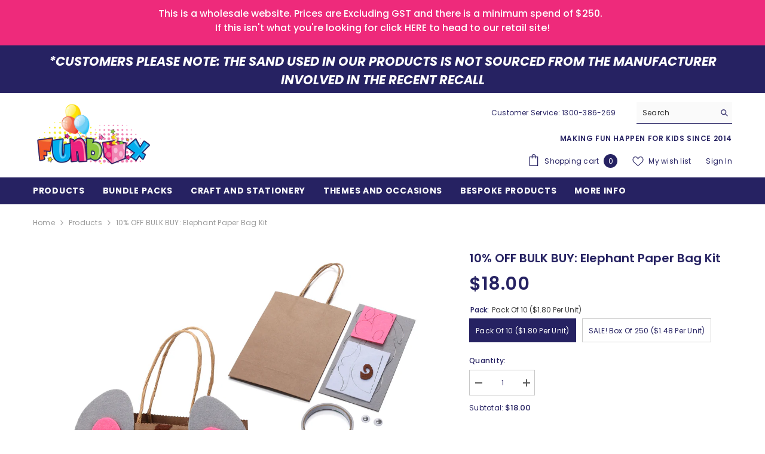

--- FILE ---
content_type: text/html; charset=utf-8
request_url: https://www.funbox.com.au/products/elephant-paper-bag-kit
body_size: 96166
content:
<!doctype html><html class="no-js" lang="en">
    <head>
        <meta charset="utf-8">
        <meta http-equiv="X-UA-Compatible" content="IE=edge">
        <meta name="viewport" content="width=device-width,initial-scale=1">
        <meta name="theme-color" content="">
        <link rel="canonical" href="https://www.funbox.com.au/products/elephant-paper-bag-kit" canonical-shop-url="https://www.funbox.com.au/"><link rel="shortcut icon" href="//www.funbox.com.au/cdn/shop/files/favicon_32x32.png?v=1752114528" type="image/png"><link rel="preconnect" href="https://cdn.shopify.com" crossorigin>
        <title>10% OFF BULK BUY: Elephant Paper Bag Kit  &ndash; funbox.com.au</title><meta name="description" content="Bring your own Elephant to life with our Paper Bag Craft Kit! Not only is this craft fun for kids to make, but they can also then fill their new paper pet with all sorts of goodies and treats.  This DIY paper bag kit comes with everything needed to transform a simple paper bag into an adorable Elephant.  Build the coll">

<meta property="og:site_name" content="funbox.com.au">
<meta property="og:url" content="https://www.funbox.com.au/products/elephant-paper-bag-kit">
<meta property="og:title" content="10% OFF BULK BUY: Elephant Paper Bag Kit">
<meta property="og:type" content="product">
<meta property="og:description" content="Bring your own Elephant to life with our Paper Bag Craft Kit! Not only is this craft fun for kids to make, but they can also then fill their new paper pet with all sorts of goodies and treats.  This DIY paper bag kit comes with everything needed to transform a simple paper bag into an adorable Elephant.  Build the coll"><meta property="og:image" content="http://www.funbox.com.au/cdn/shop/products/2021-Oct-681_Mockupsofpics_Elephant.jpg?v=1635733472">
  <meta property="og:image:secure_url" content="https://www.funbox.com.au/cdn/shop/products/2021-Oct-681_Mockupsofpics_Elephant.jpg?v=1635733472">
  <meta property="og:image:width" content="1500">
  <meta property="og:image:height" content="1500"><meta property="og:price:amount" content="18.00">
  <meta property="og:price:currency" content="AUD"><meta name="twitter:site" content="@shopify"><meta name="twitter:card" content="summary_large_image">
<meta name="twitter:title" content="10% OFF BULK BUY: Elephant Paper Bag Kit">
<meta name="twitter:description" content="Bring your own Elephant to life with our Paper Bag Craft Kit! Not only is this craft fun for kids to make, but they can also then fill their new paper pet with all sorts of goodies and treats.  This DIY paper bag kit comes with everything needed to transform a simple paper bag into an adorable Elephant.  Build the coll">

        <script>window.performance && window.performance.mark && window.performance.mark('shopify.content_for_header.start');</script><meta id="shopify-digital-wallet" name="shopify-digital-wallet" content="/1480917086/digital_wallets/dialog">
<meta name="shopify-checkout-api-token" content="bcab3325c73f58a3d96dc9634e122203">
<link rel="alternate" type="application/json+oembed" href="https://www.funbox.com.au/products/elephant-paper-bag-kit.oembed">
<script async="async" src="/checkouts/internal/preloads.js?locale=en-AU"></script>
<link rel="preconnect" href="https://shop.app" crossorigin="anonymous">
<script async="async" src="https://shop.app/checkouts/internal/preloads.js?locale=en-AU&shop_id=1480917086" crossorigin="anonymous"></script>
<script id="shopify-features" type="application/json">{"accessToken":"bcab3325c73f58a3d96dc9634e122203","betas":["rich-media-storefront-analytics"],"domain":"www.funbox.com.au","predictiveSearch":true,"shopId":1480917086,"locale":"en"}</script>
<script>var Shopify = Shopify || {};
Shopify.shop = "funbox-com-au.myshopify.com";
Shopify.locale = "en";
Shopify.currency = {"active":"AUD","rate":"1.0"};
Shopify.country = "AU";
Shopify.theme = {"name":"Funbox 07-2025 Elle Theme - With Boost","id":134464536670,"schema_name":"Ella","schema_version":"6.7.5","theme_store_id":null,"role":"main"};
Shopify.theme.handle = "null";
Shopify.theme.style = {"id":null,"handle":null};
Shopify.cdnHost = "www.funbox.com.au/cdn";
Shopify.routes = Shopify.routes || {};
Shopify.routes.root = "/";</script>
<script type="module">!function(o){(o.Shopify=o.Shopify||{}).modules=!0}(window);</script>
<script>!function(o){function n(){var o=[];function n(){o.push(Array.prototype.slice.apply(arguments))}return n.q=o,n}var t=o.Shopify=o.Shopify||{};t.loadFeatures=n(),t.autoloadFeatures=n()}(window);</script>
<script>
  window.ShopifyPay = window.ShopifyPay || {};
  window.ShopifyPay.apiHost = "shop.app\/pay";
  window.ShopifyPay.redirectState = null;
</script>
<script id="shop-js-analytics" type="application/json">{"pageType":"product"}</script>
<script defer="defer" async type="module" src="//www.funbox.com.au/cdn/shopifycloud/shop-js/modules/v2/client.init-shop-cart-sync_C5BV16lS.en.esm.js"></script>
<script defer="defer" async type="module" src="//www.funbox.com.au/cdn/shopifycloud/shop-js/modules/v2/chunk.common_CygWptCX.esm.js"></script>
<script type="module">
  await import("//www.funbox.com.au/cdn/shopifycloud/shop-js/modules/v2/client.init-shop-cart-sync_C5BV16lS.en.esm.js");
await import("//www.funbox.com.au/cdn/shopifycloud/shop-js/modules/v2/chunk.common_CygWptCX.esm.js");

  window.Shopify.SignInWithShop?.initShopCartSync?.({"fedCMEnabled":true,"windoidEnabled":true});

</script>
<script>
  window.Shopify = window.Shopify || {};
  if (!window.Shopify.featureAssets) window.Shopify.featureAssets = {};
  window.Shopify.featureAssets['shop-js'] = {"shop-cart-sync":["modules/v2/client.shop-cart-sync_ZFArdW7E.en.esm.js","modules/v2/chunk.common_CygWptCX.esm.js"],"init-fed-cm":["modules/v2/client.init-fed-cm_CmiC4vf6.en.esm.js","modules/v2/chunk.common_CygWptCX.esm.js"],"shop-button":["modules/v2/client.shop-button_tlx5R9nI.en.esm.js","modules/v2/chunk.common_CygWptCX.esm.js"],"shop-cash-offers":["modules/v2/client.shop-cash-offers_DOA2yAJr.en.esm.js","modules/v2/chunk.common_CygWptCX.esm.js","modules/v2/chunk.modal_D71HUcav.esm.js"],"init-windoid":["modules/v2/client.init-windoid_sURxWdc1.en.esm.js","modules/v2/chunk.common_CygWptCX.esm.js"],"shop-toast-manager":["modules/v2/client.shop-toast-manager_ClPi3nE9.en.esm.js","modules/v2/chunk.common_CygWptCX.esm.js"],"init-shop-email-lookup-coordinator":["modules/v2/client.init-shop-email-lookup-coordinator_B8hsDcYM.en.esm.js","modules/v2/chunk.common_CygWptCX.esm.js"],"init-shop-cart-sync":["modules/v2/client.init-shop-cart-sync_C5BV16lS.en.esm.js","modules/v2/chunk.common_CygWptCX.esm.js"],"avatar":["modules/v2/client.avatar_BTnouDA3.en.esm.js"],"pay-button":["modules/v2/client.pay-button_FdsNuTd3.en.esm.js","modules/v2/chunk.common_CygWptCX.esm.js"],"init-customer-accounts":["modules/v2/client.init-customer-accounts_DxDtT_ad.en.esm.js","modules/v2/client.shop-login-button_C5VAVYt1.en.esm.js","modules/v2/chunk.common_CygWptCX.esm.js","modules/v2/chunk.modal_D71HUcav.esm.js"],"init-shop-for-new-customer-accounts":["modules/v2/client.init-shop-for-new-customer-accounts_ChsxoAhi.en.esm.js","modules/v2/client.shop-login-button_C5VAVYt1.en.esm.js","modules/v2/chunk.common_CygWptCX.esm.js","modules/v2/chunk.modal_D71HUcav.esm.js"],"shop-login-button":["modules/v2/client.shop-login-button_C5VAVYt1.en.esm.js","modules/v2/chunk.common_CygWptCX.esm.js","modules/v2/chunk.modal_D71HUcav.esm.js"],"init-customer-accounts-sign-up":["modules/v2/client.init-customer-accounts-sign-up_CPSyQ0Tj.en.esm.js","modules/v2/client.shop-login-button_C5VAVYt1.en.esm.js","modules/v2/chunk.common_CygWptCX.esm.js","modules/v2/chunk.modal_D71HUcav.esm.js"],"shop-follow-button":["modules/v2/client.shop-follow-button_Cva4Ekp9.en.esm.js","modules/v2/chunk.common_CygWptCX.esm.js","modules/v2/chunk.modal_D71HUcav.esm.js"],"checkout-modal":["modules/v2/client.checkout-modal_BPM8l0SH.en.esm.js","modules/v2/chunk.common_CygWptCX.esm.js","modules/v2/chunk.modal_D71HUcav.esm.js"],"lead-capture":["modules/v2/client.lead-capture_Bi8yE_yS.en.esm.js","modules/v2/chunk.common_CygWptCX.esm.js","modules/v2/chunk.modal_D71HUcav.esm.js"],"shop-login":["modules/v2/client.shop-login_D6lNrXab.en.esm.js","modules/v2/chunk.common_CygWptCX.esm.js","modules/v2/chunk.modal_D71HUcav.esm.js"],"payment-terms":["modules/v2/client.payment-terms_CZxnsJam.en.esm.js","modules/v2/chunk.common_CygWptCX.esm.js","modules/v2/chunk.modal_D71HUcav.esm.js"]};
</script>
<script>(function() {
  var isLoaded = false;
  function asyncLoad() {
    if (isLoaded) return;
    isLoaded = true;
    var urls = ["https:\/\/api-ap1.hubapi.com\/scriptloader\/v1\/22614532.js?shop=funbox-com-au.myshopify.com","https:\/\/api-ap1.hubapi.com\/scriptloader\/v1\/22614532.js?shop=funbox-com-au.myshopify.com"];
    for (var i = 0; i < urls.length; i++) {
      var s = document.createElement('script');
      s.type = 'text/javascript';
      s.async = true;
      s.src = urls[i];
      var x = document.getElementsByTagName('script')[0];
      x.parentNode.insertBefore(s, x);
    }
  };
  if(window.attachEvent) {
    window.attachEvent('onload', asyncLoad);
  } else {
    window.addEventListener('load', asyncLoad, false);
  }
})();</script>
<script id="__st">var __st={"a":1480917086,"offset":39600,"reqid":"359a79b6-d65c-4c6e-85be-f4fdb3e085d9-1768740295","pageurl":"www.funbox.com.au\/products\/elephant-paper-bag-kit","u":"cbdc90e08a8c","p":"product","rtyp":"product","rid":6627681599582};</script>
<script>window.ShopifyPaypalV4VisibilityTracking = true;</script>
<script id="captcha-bootstrap">!function(){'use strict';const t='contact',e='account',n='new_comment',o=[[t,t],['blogs',n],['comments',n],[t,'customer']],c=[[e,'customer_login'],[e,'guest_login'],[e,'recover_customer_password'],[e,'create_customer']],r=t=>t.map((([t,e])=>`form[action*='/${t}']:not([data-nocaptcha='true']) input[name='form_type'][value='${e}']`)).join(','),a=t=>()=>t?[...document.querySelectorAll(t)].map((t=>t.form)):[];function s(){const t=[...o],e=r(t);return a(e)}const i='password',u='form_key',d=['recaptcha-v3-token','g-recaptcha-response','h-captcha-response',i],f=()=>{try{return window.sessionStorage}catch{return}},m='__shopify_v',_=t=>t.elements[u];function p(t,e,n=!1){try{const o=window.sessionStorage,c=JSON.parse(o.getItem(e)),{data:r}=function(t){const{data:e,action:n}=t;return t[m]||n?{data:e,action:n}:{data:t,action:n}}(c);for(const[e,n]of Object.entries(r))t.elements[e]&&(t.elements[e].value=n);n&&o.removeItem(e)}catch(o){console.error('form repopulation failed',{error:o})}}const l='form_type',E='cptcha';function T(t){t.dataset[E]=!0}const w=window,h=w.document,L='Shopify',v='ce_forms',y='captcha';let A=!1;((t,e)=>{const n=(g='f06e6c50-85a8-45c8-87d0-21a2b65856fe',I='https://cdn.shopify.com/shopifycloud/storefront-forms-hcaptcha/ce_storefront_forms_captcha_hcaptcha.v1.5.2.iife.js',D={infoText:'Protected by hCaptcha',privacyText:'Privacy',termsText:'Terms'},(t,e,n)=>{const o=w[L][v],c=o.bindForm;if(c)return c(t,g,e,D).then(n);var r;o.q.push([[t,g,e,D],n]),r=I,A||(h.body.append(Object.assign(h.createElement('script'),{id:'captcha-provider',async:!0,src:r})),A=!0)});var g,I,D;w[L]=w[L]||{},w[L][v]=w[L][v]||{},w[L][v].q=[],w[L][y]=w[L][y]||{},w[L][y].protect=function(t,e){n(t,void 0,e),T(t)},Object.freeze(w[L][y]),function(t,e,n,w,h,L){const[v,y,A,g]=function(t,e,n){const i=e?o:[],u=t?c:[],d=[...i,...u],f=r(d),m=r(i),_=r(d.filter((([t,e])=>n.includes(e))));return[a(f),a(m),a(_),s()]}(w,h,L),I=t=>{const e=t.target;return e instanceof HTMLFormElement?e:e&&e.form},D=t=>v().includes(t);t.addEventListener('submit',(t=>{const e=I(t);if(!e)return;const n=D(e)&&!e.dataset.hcaptchaBound&&!e.dataset.recaptchaBound,o=_(e),c=g().includes(e)&&(!o||!o.value);(n||c)&&t.preventDefault(),c&&!n&&(function(t){try{if(!f())return;!function(t){const e=f();if(!e)return;const n=_(t);if(!n)return;const o=n.value;o&&e.removeItem(o)}(t);const e=Array.from(Array(32),(()=>Math.random().toString(36)[2])).join('');!function(t,e){_(t)||t.append(Object.assign(document.createElement('input'),{type:'hidden',name:u})),t.elements[u].value=e}(t,e),function(t,e){const n=f();if(!n)return;const o=[...t.querySelectorAll(`input[type='${i}']`)].map((({name:t})=>t)),c=[...d,...o],r={};for(const[a,s]of new FormData(t).entries())c.includes(a)||(r[a]=s);n.setItem(e,JSON.stringify({[m]:1,action:t.action,data:r}))}(t,e)}catch(e){console.error('failed to persist form',e)}}(e),e.submit())}));const S=(t,e)=>{t&&!t.dataset[E]&&(n(t,e.some((e=>e===t))),T(t))};for(const o of['focusin','change'])t.addEventListener(o,(t=>{const e=I(t);D(e)&&S(e,y())}));const B=e.get('form_key'),M=e.get(l),P=B&&M;t.addEventListener('DOMContentLoaded',(()=>{const t=y();if(P)for(const e of t)e.elements[l].value===M&&p(e,B);[...new Set([...A(),...v().filter((t=>'true'===t.dataset.shopifyCaptcha))])].forEach((e=>S(e,t)))}))}(h,new URLSearchParams(w.location.search),n,t,e,['guest_login'])})(!0,!0)}();</script>
<script integrity="sha256-4kQ18oKyAcykRKYeNunJcIwy7WH5gtpwJnB7kiuLZ1E=" data-source-attribution="shopify.loadfeatures" defer="defer" src="//www.funbox.com.au/cdn/shopifycloud/storefront/assets/storefront/load_feature-a0a9edcb.js" crossorigin="anonymous"></script>
<script crossorigin="anonymous" defer="defer" src="//www.funbox.com.au/cdn/shopifycloud/storefront/assets/shopify_pay/storefront-65b4c6d7.js?v=20250812"></script>
<script data-source-attribution="shopify.dynamic_checkout.dynamic.init">var Shopify=Shopify||{};Shopify.PaymentButton=Shopify.PaymentButton||{isStorefrontPortableWallets:!0,init:function(){window.Shopify.PaymentButton.init=function(){};var t=document.createElement("script");t.src="https://www.funbox.com.au/cdn/shopifycloud/portable-wallets/latest/portable-wallets.en.js",t.type="module",document.head.appendChild(t)}};
</script>
<script data-source-attribution="shopify.dynamic_checkout.buyer_consent">
  function portableWalletsHideBuyerConsent(e){var t=document.getElementById("shopify-buyer-consent"),n=document.getElementById("shopify-subscription-policy-button");t&&n&&(t.classList.add("hidden"),t.setAttribute("aria-hidden","true"),n.removeEventListener("click",e))}function portableWalletsShowBuyerConsent(e){var t=document.getElementById("shopify-buyer-consent"),n=document.getElementById("shopify-subscription-policy-button");t&&n&&(t.classList.remove("hidden"),t.removeAttribute("aria-hidden"),n.addEventListener("click",e))}window.Shopify?.PaymentButton&&(window.Shopify.PaymentButton.hideBuyerConsent=portableWalletsHideBuyerConsent,window.Shopify.PaymentButton.showBuyerConsent=portableWalletsShowBuyerConsent);
</script>
<script data-source-attribution="shopify.dynamic_checkout.cart.bootstrap">document.addEventListener("DOMContentLoaded",(function(){function t(){return document.querySelector("shopify-accelerated-checkout-cart, shopify-accelerated-checkout")}if(t())Shopify.PaymentButton.init();else{new MutationObserver((function(e,n){t()&&(Shopify.PaymentButton.init(),n.disconnect())})).observe(document.body,{childList:!0,subtree:!0})}}));
</script>
<link id="shopify-accelerated-checkout-styles" rel="stylesheet" media="screen" href="https://www.funbox.com.au/cdn/shopifycloud/portable-wallets/latest/accelerated-checkout-backwards-compat.css" crossorigin="anonymous">
<style id="shopify-accelerated-checkout-cart">
        #shopify-buyer-consent {
  margin-top: 1em;
  display: inline-block;
  width: 100%;
}

#shopify-buyer-consent.hidden {
  display: none;
}

#shopify-subscription-policy-button {
  background: none;
  border: none;
  padding: 0;
  text-decoration: underline;
  font-size: inherit;
  cursor: pointer;
}

#shopify-subscription-policy-button::before {
  box-shadow: none;
}

      </style>
<script id="sections-script" data-sections="header-navigation-plain,header-mobile" defer="defer" src="//www.funbox.com.au/cdn/shop/t/60/compiled_assets/scripts.js?v=14743"></script>
<script>window.performance && window.performance.mark && window.performance.mark('shopify.content_for_header.end');</script>
        <style>@import url('https://fonts.googleapis.com/css?family=Poppins:300,300i,400,400i,500,500i,600,600i,700,700i,800,800i&display=swap');
                :root {
        --font-family-1: Poppins;
        --font-family-2: Poppins;

        /* Settings Body */--font-body-family: Poppins;--font-body-size: 12px;--font-body-weight: 400;--body-line-height: 22px;--body-letter-spacing: .02em;

        /* Settings Heading */--font-heading-family: Poppins;--font-heading-size: 16px;--font-heading-weight: 700;--font-heading-style: normal;--heading-line-height: 24px;--heading-letter-spacing: .05em;--heading-text-transform: uppercase;--heading-border-height: 2px;

        /* Menu Lv1 */--font-menu-lv1-family: Poppins;--font-menu-lv1-size: 14px;--font-menu-lv1-weight: 700;--menu-lv1-line-height: 22px;--menu-lv1-letter-spacing: .05em;--menu-lv1-text-transform: uppercase;

        /* Menu Lv2 */--font-menu-lv2-family: Poppins;--font-menu-lv2-size: 12px;--font-menu-lv2-weight: 400;--menu-lv2-line-height: 22px;--menu-lv2-letter-spacing: .02em;--menu-lv2-text-transform: capitalize;

        /* Menu Lv3 */--font-menu-lv3-family: Poppins;--font-menu-lv3-size: 12px;--font-menu-lv3-weight: 400;--menu-lv3-line-height: 22px;--menu-lv3-letter-spacing: .02em;--menu-lv3-text-transform: capitalize;

        /* Mega Menu Lv2 */--font-mega-menu-lv2-family: Poppins;--font-mega-menu-lv2-size: 12px;--font-mega-menu-lv2-weight: 600;--font-mega-menu-lv2-style: normal;--mega-menu-lv2-line-height: 22px;--mega-menu-lv2-letter-spacing: .02em;--mega-menu-lv2-text-transform: uppercase;

        /* Mega Menu Lv3 */--font-mega-menu-lv3-family: Poppins;--font-mega-menu-lv3-size: 12px;--font-mega-menu-lv3-weight: 400;--mega-menu-lv3-line-height: 22px;--mega-menu-lv3-letter-spacing: .02em;--mega-menu-lv3-text-transform: capitalize;

        /* Product Card Title */--product-title-font: Poppins;--product-title-font-size : 12px;--product-title-font-weight : 400;--product-title-line-height: 22px;--product-title-letter-spacing: .02em;--product-title-line-text : 2;--product-title-text-transform : capitalize;--product-title-margin-bottom: 10px;

        /* Product Card Vendor */--product-vendor-font: Poppins;--product-vendor-font-size : 12px;--product-vendor-font-weight : 400;--product-vendor-font-style : normal;--product-vendor-line-height: 22px;--product-vendor-letter-spacing: .02em;--product-vendor-text-transform : uppercase;--product-vendor-margin-bottom: 0px;--product-vendor-margin-top: 0px;

        /* Product Card Price */--product-price-font: Poppins;--product-price-font-size : 14px;--product-price-font-weight : 600;--product-price-line-height: 22px;--product-price-letter-spacing: .02em;--product-price-margin-top: 0px;--product-price-margin-bottom: 13px;

        /* Product Card Badge */--badge-font: Poppins;--badge-font-size : 12px;--badge-font-weight : 400;--badge-text-transform : capitalize;--badge-letter-spacing: .02em;--badge-line-height: 20px;--badge-border-radius: 0px;--badge-padding-top: 0px;--badge-padding-bottom: 0px;--badge-padding-left-right: 8px;--badge-postion-top: 0px;--badge-postion-left-right: 0px;

        /* Product Quickview */
        --product-quickview-font-size : 12px; --product-quickview-line-height: 23px; --product-quickview-border-radius: 1px; --product-quickview-padding-top: 0px; --product-quickview-padding-bottom: 0px; --product-quickview-padding-left-right: 7px; --product-quickview-sold-out-product: #e95144;--product-quickview-box-shadow: none;/* Blog Card Tile */--blog-title-font: Poppins;--blog-title-font-size : 20px; --blog-title-font-weight : 700; --blog-title-line-height: 29px; --blog-title-letter-spacing: .09em; --blog-title-text-transform : uppercase;

        /* Blog Card Info (Date, Author) */--blog-info-font: Poppins;--blog-info-font-size : 14px; --blog-info-font-weight : 400; --blog-info-line-height: 20px; --blog-info-letter-spacing: .02em; --blog-info-text-transform : uppercase;

        /* Button 1 */--btn-1-font-family: Poppins;--btn-1-font-size: 14px; --btn-1-font-weight: 700; --btn-1-text-transform: uppercase; --btn-1-line-height: 22px; --btn-1-letter-spacing: .05em; --btn-1-text-align: center; --btn-1-border-radius: 0px; --btn-1-border-width: 1px; --btn-1-border-style: solid; --btn-1-padding-top: 10px; --btn-1-padding-bottom: 10px; --btn-1-horizontal-length: 0px; --btn-1-vertical-length: 0px; --btn-1-blur-radius: 0px; --btn-1-spread: 0px;
        --btn-1-all-bg-opacity-hover: rgba(0, 0, 0, 0.5);--btn-1-inset: ;/* Button 2 */--btn-2-font-family: Poppins;--btn-2-font-size: 14px; --btn-2-font-weight: 700; --btn-2-text-transform: uppercase; --btn-2-line-height: 22px; --btn-2-letter-spacing: .05em; --btn-2-text-align: center; --btn-2-border-radius: 0px; --btn-2-border-width: 1px; --btn-2-border-style: solid; --btn-2-padding-top: 13px; --btn-2-padding-bottom: 13px; --btn-2-horizontal-length: 0px; --btn-2-vertical-length: 0px; --btn-2-blur-radius: 0px; --btn-2-spread: 0px;
        --btn-2-all-bg-opacity-hover: rgba(0, 0, 0, 0.5);--btn-2-inset: ;/* Button 3 */--btn-3-font-family: Poppins;--btn-3-font-size: 14px; --btn-3-font-weight: 700; --btn-3-text-transform: uppercase; --btn-3-line-height: 22px; --btn-3-letter-spacing: .05em; --btn-3-text-align: center; --btn-3-border-radius: 0px; --btn-3-border-width: 1px; --btn-3-border-style: solid; --btn-3-padding-top: 10px; --btn-3-padding-bottom: 10px; --btn-3-horizontal-length: 0px; --btn-3-vertical-length: 0px; --btn-3-blur-radius: 0px; --btn-3-spread: 0px;
        --btn-3-all-bg-opacity: rgba(0, 0, 0, 0.1);--btn-3-all-bg-opacity-hover: rgba(0, 0, 0, 0.1);--btn-3-inset: ;/* Footer Heading */--footer-heading-font-family: Poppins;--footer-heading-font-size : 15px; --footer-heading-font-weight : 600; --footer-heading-line-height : 22px; --footer-heading-letter-spacing : .05em; --footer-heading-text-transform : uppercase;

        /* Footer Link */--footer-link-font-family: Poppins;--footer-link-font-size : 12px; --footer-link-font-weight : ; --footer-link-line-height : 28px; --footer-link-letter-spacing : .02em; --footer-link-text-transform : capitalize;

        /* Page Title */--font-page-title-family: Poppins;--font-page-title-size: 20px; --font-page-title-weight: 700; --font-page-title-style: normal; --page-title-line-height: 20px; --page-title-letter-spacing: .05em; --page-title-text-transform: uppercase;

        /* Font Product Tab Title */
        --font-tab-type-1: Poppins; --font-tab-type-2: Poppins;

        /* Text Size */
        --text-size-font-size : 10px; --text-size-font-weight : 400; --text-size-line-height : 22px; --text-size-letter-spacing : 0; --text-size-text-transform : uppercase; --text-size-color : #787878;

        /* Font Weight */
        --font-weight-normal: 400; --font-weight-medium: 500; --font-weight-semibold: 600; --font-weight-bold: 700; --font-weight-bolder: 800; --font-weight-black: 900;

        /* Radio Button */
        --form-label-checkbox-before-bg: #fff; --form-label-checkbox-before-border: #cecece; --form-label-checkbox-before-bg-checked: #000;

        /* Conatiner */
        --body-custom-width-container: 1600px;

        /* Layout Boxed */
        --color-background-layout-boxed: #f8f8f8;/* Arrow */
        --position-horizontal-slick-arrow: 0;

        /* General Color*/
        --color-text: #262262; --color-text2: #262262; --color-global: #262262; --color-white: #FFFFFF; --color-grey: #868686; --color-black: #202020; --color-base-text-rgb: 38, 34, 98; --color-base-text2-rgb: 38, 34, 98; --color-background: #ffffff; --color-background-rgb: 255, 255, 255; --color-background-overylay: rgba(255, 255, 255, 0.9); --color-base-accent-text: ; --color-base-accent-1: ; --color-base-accent-2: ; --color-link: #262262; --color-link-hover: #575578; --color-error: #D93333; --color-error-bg: #FCEEEE; --color-success: #5A5A5A; --color-success-bg: #DFF0D8; --color-info: #262262; --color-info-bg: #FFF2DD; --color-link-underline: rgba(38, 34, 98, 0.5); --color-breadcrumb: #999999; --colors-breadcrumb-hover: #262262;--colors-breadcrumb-active: #999999; --border-global: #e6e6e6; --bg-global: #fafafa; --bg-planceholder: #fafafa; --color-warning: #fff; --bg-warning: #e0b252; --color-background-10 : #e9e9ef; --color-background-20 : #d4d3e0; --color-background-30 : #bebdd0; --color-background-50 : #9391b1; --color-background-global : #9391b1;

        /* Arrow Color */
        --arrow-color: #262262; --arrow-background-color: #fff; --arrow-border-color: #ccc;--arrow-color-hover: #262262;--arrow-background-color-hover: #f8f8f8;--arrow-border-color-hover: #f8f8f8;--arrow-width: 35px;--arrow-height: 35px;--arrow-size: px;--arrow-size-icon: 17px;--arrow-border-radius: 50px;--arrow-border-width: 1px;--arrow-width-half: -17px;

        /* Pagination Color */
        --pagination-item-color: #262262; --pagination-item-color-active: #ffffff; --pagination-item-bg-color: #fff;--pagination-item-bg-color-active: #262262;--pagination-item-border-color: #fff;--pagination-item-border-color-active: #262262;--pagination-arrow-color: #262262;--pagination-arrow-color-active: #ffffff;--pagination-arrow-bg-color: #ffffff;--pagination-arrow-bg-color-active: #262262;--pagination-arrow-border-color: #ffffff;--pagination-arrow-border-color-active: #262262;

        /* Dots Color */
        --dots-color: transparent;--dots-border-color: #262262;--dots-color-active: #262262;--dots-border-color-active: #262262;--dots-style2-background-opacity: #00000050;--dots-width: 12px;--dots-height: 12px;

        /* Button Color */
        --btn-1-color: #FFFFFF;--btn-1-bg: #ee2a7b;--btn-1-border: #ee2a7b;--btn-1-color-hover: #ee2a7b;--btn-1-bg-hover: #ffffff;--btn-1-border-hover: #ee2a7b;
        --btn-2-color: #262262;--btn-2-bg: #FFFFFF;--btn-2-border: #262262;--btn-2-color-hover: #ffffff;--btn-2-bg-hover: #262262;--btn-2-border-hover: #262262;
        --btn-3-color: #FFFFFF;--btn-3-bg: #e9514b;--btn-3-border: #e9514b;--btn-3-color-hover: #ffffff;--btn-3-bg-hover: #e9514b;--btn-3-border-hover: #e9514b;
        --anchor-transition: all ease .3s;--bg-white: #ffffff;--bg-black: #000000;--bg-grey: #808080;--icon: var(--color-text);--text-cart: #3c3c3c;--duration-short: 100ms;--duration-default: 350ms;--duration-long: 500ms;--form-input-bg: #ffffff;--form-input-border: #c7c7c7;--form-input-color: #262262;--form-input-placeholder: #868686;--form-label: #262262;

        --new-badge-color: #ffffff;--new-badge-bg: #262262;--sale-badge-color: #ffffff;--sale-badge-bg: #e95144;--sold-out-badge-color: #ffffff;--sold-out-badge-bg: #c1c1c1;--custom-badge-color: #ffffff;--custom-badge-bg: #ffbb49;--bundle-badge-color: #ffffff;--bundle-badge-bg: #262262;
        
        --product-title-color : #262262;--product-title-color-hover : #262262;--product-vendor-color : #969696;--product-price-color : #262262;--product-sale-price-color : #e95144;--product-compare-price-color : #969696;--product-countdown-color : #c12e48;--product-countdown-bg-color : #ffffff;

        --product-swatch-border : #cbcbcb;--product-swatch-border-active : #232323;--product-swatch-width : 40px;--product-swatch-height : 40px;--product-swatch-border-radius : 0px;--product-swatch-color-width : 40px;--product-swatch-color-height : 40px;--product-swatch-color-border-radius : 20px;

        --product-wishlist-color : #ffffff;--product-wishlist-bg : #262262;--product-wishlist-border : #262262;--product-wishlist-color-added : #262262;--product-wishlist-bg-added : #ffffff;--product-wishlist-border-added : #262262;--product-compare-color : #ffffff;--product-compare-bg : #262262;--product-compare-color-added : #262262; --product-compare-bg-added : #ffffff; --product-hot-stock-text-color : #ee2a7b; --product-quick-view-color : #ffffff; --product-cart-image-fit : contain; --product-title-variant-font-size: 16px;--button-left-right-padding: 0px;--product-quick-view-bg : #262262;--product-quick-view-bg-above-button: rgba(38, 34, 98, 0.7);--product-quick-view-color-hover : #262262;--product-quick-view-bg-hover : #ffffff;--product-action-color : #ffffff;--product-action-bg : #ee2a7b;--product-action-border : #ee2a7b;--product-action-color-hover : #ee2a7b;--product-action-bg-hover : #ffffff;--product-action-border-hover : #ee2a7b;

        /* Multilevel Category Filter */
        --color-label-multiLevel-categories: #232323;--bg-label-multiLevel-categories: #fff;--color-button-multiLevel-categories: #fff;--bg-button-multiLevel-categories: #ff8b21;--border-button-multiLevel-categories: transparent;--hover-color-button-multiLevel-categories: #fff;--hover-bg-button-multiLevel-categories: #ff8b21;--cart-item-bg : #ffffff;--cart-item-border : #e8e8e8;--cart-item-border-width : 1px;--cart-item-border-style : solid;--w-product-swatch-custom: 30px;--h-product-swatch-custom: 30px;--w-product-swatch-custom-mb: 20px;--h-product-swatch-custom-mb: 20px;--font-size-product-swatch-more: 12px;--swatch-border : #cbcbcb;--swatch-border-active : #262262;

        --variant-size: #ffffff;--variant-size-border: #262262;--variant-size-bg: #262262;--variant-size-hover: #262262;--variant-size-border-hover: #262262;--variant-size-bg-hover: #ffffff;--variant-bg : #ffffff; --variant-color : #262262; --variant-bg-active : #262262; --variant-color-active : #ffffff;

        --fontsize-text-social: 12px;
        --page-content-distance: 64px;--sidebar-content-distance: 40px;--button-transition-ease: cubic-bezier(.25,.46,.45,.94);

        /* Loading Spinner Color */
        --spinner-top-color: #fc0; --spinner-right-color: #4dd4c6; --spinner-bottom-color: #f00; --spinner-left-color: #f6f6f6;

        /* Product Card Marquee */
        --product-marquee-background-color: ;--product-marquee-text-color: #FFFFFF;--product-marquee-text-size: 14px;--product-marquee-text-mobile-size: 14px;--product-marquee-text-weight: 400;--product-marquee-text-transform: none;--product-marquee-text-style: italic;--product-marquee-speed: ; --product-marquee-line-height: calc(var(--product-marquee-text-mobile-size) * 1.5);
    }
</style>
        <link href="//www.funbox.com.au/cdn/shop/t/60/assets/base.css?v=70055946278306548741758077329" rel="stylesheet" type="text/css" media="all" /><link href="//www.funbox.com.au/cdn/shop/t/60/assets/custom.css?v=97319721438091830941758087292" rel="stylesheet" type="text/css" media="all" /><link href="//www.funbox.com.au/cdn/shop/t/60/assets/fade-up-animation.css?v=148448505227430981271758077386" rel="stylesheet" type="text/css" media="all" /><link href="//www.funbox.com.au/cdn/shop/t/60/assets/animated.css?v=91884483947907798981758077327" rel="stylesheet" type="text/css" media="all" />
<link href="//www.funbox.com.au/cdn/shop/t/60/assets/component-card.css?v=26543820106769883751758077339" rel="stylesheet" type="text/css" media="all" />
<link href="//www.funbox.com.au/cdn/shop/t/60/assets/component-loading-overlay.css?v=26723411978098876071758077356" rel="stylesheet" type="text/css" media="all" />
<link href="//www.funbox.com.au/cdn/shop/t/60/assets/component-loading-banner.css?v=23751737841716112591758077356" rel="stylesheet" type="text/css" media="all" />
<link href="//www.funbox.com.au/cdn/shop/t/60/assets/component-quick-cart.css?v=85216047258904419931758077369" rel="stylesheet" type="text/css" media="all" />
<link rel="stylesheet" href="//www.funbox.com.au/cdn/shop/t/60/assets/vendor.css?v=164616260963476715651758077421" media="print" onload="this.media='all'">
<noscript><link href="//www.funbox.com.au/cdn/shop/t/60/assets/vendor.css?v=164616260963476715651758077421" rel="stylesheet" type="text/css" media="all" /></noscript>


	<link href="//www.funbox.com.au/cdn/shop/t/60/assets/component-card-02.css?v=105204664795733734751758077336" rel="stylesheet" type="text/css" media="all" />


<link href="//www.funbox.com.au/cdn/shop/t/60/assets/component-predictive-search.css?v=173460233946013614451758077363" rel="stylesheet" type="text/css" media="all" /><link rel="stylesheet" href="//www.funbox.com.au/cdn/shop/t/60/assets/component-newsletter.css?v=93243441050576780161758077361" media="print" onload="this.media='all'">
<link rel="stylesheet" href="//www.funbox.com.au/cdn/shop/t/60/assets/component-slider.css?v=18320497342874123791758077375" media="print" onload="this.media='all'">
<link rel="stylesheet" href="//www.funbox.com.au/cdn/shop/t/60/assets/component-list-social.css?v=160160302884525886651758077355" media="print" onload="this.media='all'"><noscript><link href="//www.funbox.com.au/cdn/shop/t/60/assets/component-newsletter.css?v=93243441050576780161758077361" rel="stylesheet" type="text/css" media="all" /></noscript>
<noscript><link href="//www.funbox.com.au/cdn/shop/t/60/assets/component-slider.css?v=18320497342874123791758077375" rel="stylesheet" type="text/css" media="all" /></noscript>
<noscript><link href="//www.funbox.com.au/cdn/shop/t/60/assets/component-list-social.css?v=160160302884525886651758077355" rel="stylesheet" type="text/css" media="all" /></noscript>

<style type="text/css">
	.nav-title-mobile {display: none;}.list-menu--disclosure{display: none;position: absolute;min-width: 100%;width: 22rem;background-color: var(--bg-white);box-shadow: 0 1px 4px 0 rgb(0 0 0 / 15%);padding: 5px 0 5px 20px;opacity: 0;visibility: visible;pointer-events: none;transition: opacity var(--duration-default) ease, transform var(--duration-default) ease;}.list-menu--disclosure-2{margin-left: calc(100% - 15px);z-index: 2;top: -5px;}.list-menu--disclosure:focus {outline: none;}.list-menu--disclosure.localization-selector {max-height: 18rem;overflow: auto;width: 10rem;padding: 0.5rem;}.js menu-drawer > details > summary::before, .js menu-drawer > details[open]:not(.menu-opening) > summary::before {content: '';position: absolute;cursor: default;width: 100%;height: calc(100vh - 100%);height: calc(var(--viewport-height, 100vh) - (var(--header-bottom-position, 100%)));top: 100%;left: 0;background: var(--color-foreground-50);opacity: 0;visibility: hidden;z-index: 2;transition: opacity var(--duration-default) ease,visibility var(--duration-default) ease;}menu-drawer > details[open] > summary::before {visibility: visible;opacity: 1;}.menu-drawer {position: absolute;transform: translateX(-100%);visibility: hidden;z-index: 3;left: 0;top: 100%;width: 100%;max-width: calc(100vw - 4rem);padding: 0;border: 0.1rem solid var(--color-background-10);border-left: 0;border-bottom: 0;background-color: var(--bg-white);overflow-x: hidden;}.js .menu-drawer {height: calc(100vh - 100%);height: calc(var(--viewport-height, 100vh) - (var(--header-bottom-position, 100%)));}.js details[open] > .menu-drawer, .js details[open] > .menu-drawer__submenu {transition: transform var(--duration-default) ease, visibility var(--duration-default) ease;}.no-js details[open] > .menu-drawer, .js details[open].menu-opening > .menu-drawer, details[open].menu-opening > .menu-drawer__submenu {transform: translateX(0);visibility: visible;}@media screen and (min-width: 750px) {.menu-drawer {width: 40rem;}.no-js .menu-drawer {height: auto;}}.menu-drawer__inner-container {position: relative;height: 100%;}.menu-drawer__navigation-container {display: grid;grid-template-rows: 1fr auto;align-content: space-between;overflow-y: auto;height: 100%;}.menu-drawer__navigation {padding: 0 0 5.6rem 0;}.menu-drawer__inner-submenu {height: 100%;overflow-x: hidden;overflow-y: auto;}.no-js .menu-drawer__navigation {padding: 0;}.js .menu-drawer__menu li {width: 100%;border-bottom: 1px solid #e6e6e6;overflow: hidden;}.menu-drawer__menu-item{line-height: var(--body-line-height);letter-spacing: var(--body-letter-spacing);padding: 10px 20px 10px 15px;cursor: pointer;display: flex;align-items: center;justify-content: space-between;}.menu-drawer__menu-item .label{display: inline-block;vertical-align: middle;font-size: calc(var(--font-body-size) - 4px);font-weight: var(--font-weight-normal);letter-spacing: var(--body-letter-spacing);height: 20px;line-height: 20px;margin: 0 0 0 10px;padding: 0 5px;text-transform: uppercase;text-align: center;position: relative;}.menu-drawer__menu-item .label:before{content: "";position: absolute;border: 5px solid transparent;top: 50%;left: -9px;transform: translateY(-50%);}.menu-drawer__menu-item > .icon{width: 24px;height: 24px;margin: 0 10px 0 0;}.menu-drawer__menu-item > .symbol {position: absolute;right: 20px;top: 50%;transform: translateY(-50%);display: flex;align-items: center;justify-content: center;font-size: 0;pointer-events: none;}.menu-drawer__menu-item > .symbol .icon{width: 14px;height: 14px;opacity: .6;}.menu-mobile-icon .menu-drawer__menu-item{justify-content: flex-start;}.no-js .menu-drawer .menu-drawer__menu-item > .symbol {display: none;}.js .menu-drawer__submenu {position: absolute;top: 0;width: 100%;bottom: 0;left: 0;background-color: var(--bg-white);z-index: 1;transform: translateX(100%);visibility: hidden;}.js .menu-drawer__submenu .menu-drawer__submenu {overflow-y: auto;}.menu-drawer__close-button {display: block;width: 100%;padding: 10px 15px;background-color: transparent;border: none;background: #f6f8f9;position: relative;}.menu-drawer__close-button .symbol{position: absolute;top: auto;left: 20px;width: auto;height: 22px;z-index: 10;display: flex;align-items: center;justify-content: center;font-size: 0;pointer-events: none;}.menu-drawer__close-button .icon {display: inline-block;vertical-align: middle;width: 18px;height: 18px;transform: rotate(180deg);}.menu-drawer__close-button .text{max-width: calc(100% - 50px);white-space: nowrap;overflow: hidden;text-overflow: ellipsis;display: inline-block;vertical-align: top;width: 100%;margin: 0 auto;}.no-js .menu-drawer__close-button {display: none;}.menu-drawer__utility-links {padding: 2rem;}.menu-drawer__account {display: inline-flex;align-items: center;text-decoration: none;padding: 1.2rem;margin-left: -1.2rem;font-size: 1.4rem;}.menu-drawer__account .icon-account {height: 2rem;width: 2rem;margin-right: 1rem;}.menu-drawer .list-social {justify-content: flex-start;margin-left: -1.25rem;margin-top: 2rem;}.menu-drawer .list-social:empty {display: none;}.menu-drawer .list-social__link {padding: 1.3rem 1.25rem;}

	/* Style General */
	.d-block{display: block}.d-inline-block{display: inline-block}.d-flex{display: flex}.d-none {display: none}.d-grid{display: grid}.ver-alg-mid {vertical-align: middle}.ver-alg-top{vertical-align: top}
	.flex-jc-start{justify-content:flex-start}.flex-jc-end{justify-content:flex-end}.flex-jc-center{justify-content:center}.flex-jc-between{justify-content:space-between}.flex-jc-stretch{justify-content:stretch}.flex-align-start{align-items: flex-start}.flex-align-center{align-items: center}.flex-align-end{align-items: flex-end}.flex-align-stretch{align-items:stretch}.flex-wrap{flex-wrap: wrap}.flex-nowrap{flex-wrap: nowrap}.fd-row{flex-direction:row}.fd-row-reverse{flex-direction:row-reverse}.fd-column{flex-direction:column}.fd-column-reverse{flex-direction:column-reverse}.fg-0{flex-grow:0}.fs-0{flex-shrink:0}.gap-15{gap:15px}.gap-30{gap:30px}.gap-col-30{column-gap:30px}
	.p-relative{position:relative}.p-absolute{position:absolute}.p-static{position:static}.p-fixed{position:fixed;}
	.zi-1{z-index:1}.zi-2{z-index:2}.zi-3{z-index:3}.zi-5{z-index:5}.zi-6{z-index:6}.zi-7{z-index:7}.zi-9{z-index:9}.zi-10{z-index:10}.zi-99{z-index:99} .zi-100{z-index:100} .zi-101{z-index:101}
	.top-0{top:0}.top-100{top:100%}.top-auto{top:auto}.left-0{left:0}.left-auto{left:auto}.right-0{right:0}.right-auto{right:auto}.bottom-0{bottom:0}
	.middle-y{top:50%;transform:translateY(-50%)}.middle-x{left:50%;transform:translateX(-50%)}
	.opacity-0{opacity:0}.opacity-1{opacity:1}
	.o-hidden{overflow:hidden}.o-visible{overflow:visible}.o-unset{overflow:unset}.o-x-hidden{overflow-x:hidden}.o-y-auto{overflow-y:auto;}
	.pt-0{padding-top:0}.pt-2{padding-top:2px}.pt-5{padding-top:5px}.pt-10{padding-top:10px}.pt-10-imp{padding-top:10px !important}.pt-12{padding-top:12px}.pt-16{padding-top:16px}.pt-20{padding-top:20px}.pt-24{padding-top:24px}.pt-30{padding-top:30px}.pt-32{padding-top:32px}.pt-36{padding-top:36px}.pt-48{padding-top:48px}.pb-0{padding-bottom:0}.pb-5{padding-bottom:5px}.pb-10{padding-bottom:10px}.pb-10-imp{padding-bottom:10px !important}.pb-12{padding-bottom:12px}.pb-15{padding-bottom:15px}.pb-16{padding-bottom:16px}.pb-18{padding-bottom:18px}.pb-20{padding-bottom:20px}.pb-24{padding-bottom:24px}.pb-32{padding-bottom:32px}.pb-40{padding-bottom:40px}.pb-48{padding-bottom:48px}.pb-50{padding-bottom:50px}.pb-80{padding-bottom:80px}.pb-84{padding-bottom:84px}.pr-0{padding-right:0}.pr-5{padding-right: 5px}.pr-10{padding-right:10px}.pr-20{padding-right:20px}.pr-24{padding-right:24px}.pr-30{padding-right:30px}.pr-36{padding-right:36px}.pr-80{padding-right:80px}.pl-0{padding-left:0}.pl-12{padding-left:12px}.pl-20{padding-left:20px}.pl-24{padding-left:24px}.pl-36{padding-left:36px}.pl-48{padding-left:48px}.pl-52{padding-left:52px}.pl-80{padding-left:80px}.p-zero{padding:0}
	.m-lr-auto{margin:0 auto}.m-zero{margin:0}.ml-auto{margin-left:auto}.ml-0{margin-left:0}.ml-5{margin-left:5px}.ml-15{margin-left:15px}.ml-20{margin-left:20px}.ml-30{margin-left:30px}.mr-auto{margin-right:auto}.mr-0{margin-right:0}.mr-5{margin-right:5px}.mr-10{margin-right:10px}.mr-20{margin-right:20px}.mr-30{margin-right:30px}.mt-0{margin-top: 0}.mt-10{margin-top: 10px}.mt-15{margin-top: 15px}.mt-20{margin-top: 20px}.mt-25{margin-top: 25px}.mt-30{margin-top: 30px}.mt-40{margin-top: 40px}.mt-45{margin-top: 45px}.mb-0{margin-bottom: 0}.mb-5{margin-bottom: 5px}.mb-10{margin-bottom: 10px}.mb-15{margin-bottom: 15px}.mb-18{margin-bottom: 18px}.mb-20{margin-bottom: 20px}.mb-30{margin-bottom: 30px}
	.h-0{height:0}.h-100{height:100%}.h-100v{height:100vh}.h-auto{height:auto}.mah-100{max-height:100%}.mih-15{min-height: 15px}.mih-none{min-height: unset}.lih-15{line-height: 15px}
	.w-50pc{width:50%}.w-100{width:100%}.w-100v{width:100vw}.maw-100{max-width:100%}.maw-300{max-width:300px}.maw-480{max-width: 480px}.maw-780{max-width: 780px}.w-auto{width:auto}.minw-auto{min-width: auto}.min-w-100{min-width: 100px}
	.float-l{float:left}.float-r{float:right}
	.b-zero{border:none}.br-50p{border-radius:50%}.br-zero{border-radius:0}.br-2{border-radius:2px}.bg-none{background: none}
	.stroke-w-0{stroke-width: 0px}.stroke-w-1h{stroke-width: 0.5px}.stroke-w-1{stroke-width: 1px}.stroke-w-3{stroke-width: 3px}.stroke-w-5{stroke-width: 5px}.stroke-w-7 {stroke-width: 7px}.stroke-w-10 {stroke-width: 10px}.stroke-w-12 {stroke-width: 12px}.stroke-w-15 {stroke-width: 15px}.stroke-w-20 {stroke-width: 20px}.stroke-w-25 {stroke-width: 25px}.stroke-w-30{stroke-width: 30px}.stroke-w-32 {stroke-width: 32px}.stroke-w-40 {stroke-width: 40px}
	.w-h-16{width: 16px;height: 16px}.w-h-17{width: 17px;height: 17px}.w-h-18 {width: 18px;height: 18px}.w-h-19{width: 19px;height: 19px}.w-h-20 {width: 20px;height: 20px}.w-h-21{width: 21px;height: 21px}.w-h-22 {width: 22px;height: 22px}.w-h-23{width: 23px;height: 23px}.w-h-24 {width: 24px;height: 24px}.w-h-25 {width: 25px;height: 25px}.w-h-26 {width: 26px;height: 26px}.w-h-27 {width: 27px;height: 27px}.w-h-28 {width: 28px;height: 28px}.w-h-29 {width: 29px;height: 29px}.w-h-30 {width: 30px;height: 30px}.w-h-31 {width: 31px;height: 31px}.w-h-32 {width: 32px;height: 32px}.w-h-33 {width: 33px;height: 33px}.w-h-34 {width: 34px;height: 34px}.w-h-35 {width: 35px;height: 35px}.w-h-36 {width: 36px;height: 36px}.w-h-37 {width: 37px;height: 37px}.w-21{width: 21px}.w-23{width: 23px}.w-24{width: 24px}.w-30{width: 30px}.h-22{height: 22px}.h-23{height: 23px}.h-24{height: 24px}
	.txt-d-none{text-decoration:none}.txt-d-underline{text-decoration:underline}.txt-u-o-1{text-underline-offset: 1px}.txt-u-o-2{text-underline-offset: 2px}.txt-u-o-3{text-underline-offset: 3px}.txt-u-o-4{text-underline-offset: 4px}.txt-u-o-5{text-underline-offset: 5px}.txt-u-o-6{text-underline-offset: 6px}.txt-u-o-8{text-underline-offset: 8px}.txt-u-o-12{text-underline-offset: 12px}.txt-t-up{text-transform:uppercase}.txt-t-cap{text-transform:capitalize}
	.ft-0{font-size: 0}.ft-16{font-size: 16px}.ls-0{letter-spacing: 0}.ls-02{letter-spacing: 0.2em}.ls-05{letter-spacing: 0.5em}.ft-i{font-style: italic}
	.button-effect svg{transition: 0.3s}.button-effect:hover svg{transform: rotate(180deg)}
	.icon-effect:hover svg {transform: scale(1.15)}.icon-effect:hover .icon-search-1 {transform: rotate(-90deg) scale(1.15)}
	.link-effect > span:after, .link-effect > .text__icon:after{content: "";position: absolute;bottom: -2px;left: 0;height: 1px;width: 100%;transform: scaleX(0);transition: transform var(--duration-default) ease-out;transform-origin: right}
	.link-effect > .text__icon:after{ bottom: 0 }
	.link-effect > span:hover:after, .link-effect > .text__icon:hover:after{transform: scaleX(1);transform-origin: left}
	@media (min-width: 1025px){
		.pl-lg-80{padding-left:80px}.pr-lg-80{padding-right:80px}
	}

	/* Style Flex-section */
	.spacing-style {
		--padding-top: var(--pd-top-mobile);
		--padding-bottom: var(--pd-bottom-mobile);
        padding-block: var(--padding-top, 0px) var(--padding-bottom, 0px);

		@media screen and (750px <= width <= 1024px) {
			--padding-top: var(--pd-top-tablet);
			--padding-bottom: var(--pd-bottom-tablet);
        }

        @media screen and (width >= 1025px) {
			--padding-top: var(--pd-top-desktop);
			--padding-bottom: var(--pd-bottom-desktop);
        }
	}

	:root {
        /* Section Heights */
        --section-height-small: 15rem;
        --section-height-medium: 25rem;
        --section-height-large: 35rem;

        @media screen and (min-width: 40em) {
            --section-height-small: 40svh;
            --section-height-medium: 55svh;
            --section-height-large: 70svh;
        }

        @media screen and (min-width: 60em) {
            --section-height-small: 50svh;
            --section-height-medium: 65svh;
            --section-height-large: 80svh;
        }
    }

    .section-wrapper {
        --section-height-offset: 0px;
    }

    .section--height-small {
        --section-min-height: var(--section-height-small);
    }

    .section--height-medium {
        --section-min-height: var(--section-height-medium);
    }

    .section--height-large {
        --section-min-height: var(--section-height-large);
    }

    .section--height-full-screen {
        --section-min-height: 100svh;
    }
</style>
        <script src="//www.funbox.com.au/cdn/shop/t/60/assets/vendor.js?v=136349610325169103951758077422" type="text/javascript"></script>
<script src="//www.funbox.com.au/cdn/shop/t/60/assets/global.js?v=47420480456341463851758077387" type="text/javascript"></script>
<script src="//www.funbox.com.au/cdn/shop/t/60/assets/lazysizes.min.js?v=122719776364282065531758077404" type="text/javascript"></script>
<!-- <script src="//www.funbox.com.au/cdn/shop/t/60/assets/menu.js?v=49849284315874639661758077404" type="text/javascript"></script> --><script src="//www.funbox.com.au/cdn/shop/t/60/assets/predictive-search.js?v=150287457454705182001758077407" defer="defer"></script><script src="//www.funbox.com.au/cdn/shop/t/60/assets/animations.js?v=158770008500952988021758077328" defer="defer"></script>

<script>
    window.lazySizesConfig = window.lazySizesConfig || {};
    lazySizesConfig.loadMode = 1;
    window.lazySizesConfig.init = false;
    lazySizes.init();

    window.rtl_slick = false;
    window.mobile_menu = 'default';
    window.iso_code = 'en';
    
        window.money_format = '${{amount}}';
    
    window.shop_currency = 'AUD';
    window.currencySymbol ="$";
    window.show_multiple_currencies = true;
    window.routes = {
        root: '',
        cart: '/cart',
        cart_add_url: '/cart/add',
        cart_change_url: '/cart/change',
        cart_update_url: '/cart/update',
        collection_all: '/collections/all',
        predictive_search_url: '/search/suggest',
        search_url: '/search'
    }; 
    window.button_load_more = {
        default: `Show more`,
        loading: `Loading...`,
        view_all: `View all collection`,
        no_more: `No more product`,
        no_more_collection: `No more collection`
    };
    window.after_add_to_cart = {
        type: 'quick_cart',
        message: `is added to your shopping cart.`,
        message_2: `Product added to cart successfully`
    };
    window.variant_image_group_quick_view = false;
    window.quick_view = {
        show: true,
        show_mb: true
    };
    window.quick_shop = {
        show: true,
        see_details: `View full details`,
    };
    window.quick_cart = {
        show: true
    };
    window.cartStrings = {
        error: `There was an error while updating your cart. Please try again.`,
        quantityError: `You can only add [quantity] of this item to your cart.`,
        addProductOutQuantity: `You can only add [maxQuantity] of this product to your cart`,
        addProductOutQuantity2: `The quantity of this product is insufficient.`,
        cartErrorMessage: `Translation missing: en.sections.cart.cart_quantity_error_prefix`,
        soldoutText: `sold out`,
        alreadyText: `all`,
        items: `items`,
        item: `item`,
        item_99: `99+`,
    };
    window.variantStrings = {
        addToCart: `Buy Now`,
        addingToCart: `Adding to cart...`,
        addedToCart: `Added to cart`,
        submit: `Submit`,
        soldOut: `Sold out`,
        unavailable: `Unavailable`,
        soldOut_message: `This variant is sold out!`,
        unavailable_message: `This variant is unavailable!`,
        addToCart_message: `You must select at least one products to add!`,
        select: `Select options`,
        preOrder: `Buy Now`,
        add: `Add`,
        unavailable_with_option: `[value] (unavailable)`,
        hide_variants_unavailable: false
    };
    window.quickOrderListStrings = {
        itemsAdded: `[quantity] items added`,
        itemAdded: `[quantity] item added`,
        itemsRemoved: `[quantity] items removed`,
        itemRemoved: `[quantity] item removed`,
        viewCart: `View cart`,
        each: `/ea`,
        min_error: `This item has a minimum of [min]`,
        max_error: `This item has a maximum of [max]`,
        step_error: `You can only add this item in increments of [step]`,
    };
    window.inventory_text = {
        hotStock: `Hurry up! Only [inventory] left`,
        hotStock2: `Please hurry! Only [inventory] left in stock`,
        warningQuantity: `Maximum quantity: [inventory]`,
        inStock: `In stock`,
        outOfStock: `Out Of Stock`,
        manyInStock: `Many In Stock`,
        show_options: `Show variants`,
        hide_options: `Hide variants`,
        adding : `Adding`,
        thank_you : `Thank you`,
        add_more : `Add more`,
        cart_feedback : `Added`
    };
    
    
        window.notify_me = {
            show: true,
            success: `Thanks! We&#39;ve received your request and will respond shortly when this product/variant becomes available!`,
            error: `Please use a valid email address, such as john@example.com.`,
            button: `Notify me`
        };
    
    window.compare = {
        show: true,
        add: `Add to compare`,
        added: `Added to compare`,
        message: `You must select at least two products to compare!`
    };
    window.wishlist = {
        show: true,
        add: `Add to wishlist`,
        added: `Added to wishlist`,
        empty: `No product is added to your wishlist`,
        continue_shopping: `Continue shopping`
    };
    window.pagination = {
        style: 1,
        next: `Next`,
        prev: `Prev`
    }
    window.countdown = {
        text: `Limited-Time Offers, End in:`,
        day: `D`,
        hour: `H`,
        min: `M`,
        sec: `S`,
        day_2: `Days`,
        hour_2: `Hours`,
        min_2: `Mins`,
        sec_2: `Secs`,
        days: `Days`,
        hours: `Hours`,
        mins: `Mins`,
        secs: `Secs`,
        d: `d`,
        h: `h`,
        m: `m`,
        s: `s`
    };
    window.customer_view = {
        text: `[number] customers are viewing this product`
    };

    
        window.arrows = {
            icon_next: `<button type="button" class="slick-next" aria-label="Next" role="button"><svg role="img" xmlns="http://www.w3.org/2000/svg" viewBox="0 0 24 24"><path d="M 7.75 1.34375 L 6.25 2.65625 L 14.65625 12 L 6.25 21.34375 L 7.75 22.65625 L 16.75 12.65625 L 17.34375 12 L 16.75 11.34375 Z"></path></svg></button>`,
            icon_prev: `<button type="button" class="slick-prev" aria-label="Previous" role="button"><svg role="img" xmlns="http://www.w3.org/2000/svg" viewBox="0 0 24 24"><path d="M 7.75 1.34375 L 6.25 2.65625 L 14.65625 12 L 6.25 21.34375 L 7.75 22.65625 L 16.75 12.65625 L 17.34375 12 L 16.75 11.34375 Z"></path></svg></button>`
        }
    

    window.dynamic_browser_title = {
        show: false,
        text: 'Come back ⚡'
    };
    
    window.show_more_btn_text = {
        show_more: `Show more`,
        show_less: `Show less`,
        show_all: `Show all`,
    };

    function getCookie(cname) {
        let name = cname + "=";
        let decodedCookie = decodeURIComponent(document.cookie);
        let ca = decodedCookie.split(';');
        for(let i = 0; i <ca.length; i++) {
          let c = ca[i];
          while (c.charAt(0) == ' ') {
            c = c.substring(1);
          }
          if (c.indexOf(name) == 0) {
            return c.substring(name.length, c.length);
          }
        }
        return "";
    }
    
    const cookieAnnouncemenClosed = getCookie('announcement');
    window.announcementClosed = cookieAnnouncemenClosed === 'closed'
</script>

        <script>document.documentElement.className = document.documentElement.className.replace('no-js', 'js');</script><!-- BEGIN app block: shopify://apps/microsoft-clarity/blocks/clarity_js/31c3d126-8116-4b4a-8ba1-baeda7c4aeea -->
<script type="text/javascript">
  (function (c, l, a, r, i, t, y) {
    c[a] = c[a] || function () { (c[a].q = c[a].q || []).push(arguments); };
    t = l.createElement(r); t.async = 1; t.src = "https://www.clarity.ms/tag/" + i + "?ref=shopify";
    y = l.getElementsByTagName(r)[0]; y.parentNode.insertBefore(t, y);

    c.Shopify.loadFeatures([{ name: "consent-tracking-api", version: "0.1" }], error => {
      if (error) {
        console.error("Error loading Shopify features:", error);
        return;
      }

      c[a]('consentv2', {
        ad_Storage: c.Shopify.customerPrivacy.marketingAllowed() ? "granted" : "denied",
        analytics_Storage: c.Shopify.customerPrivacy.analyticsProcessingAllowed() ? "granted" : "denied",
      });
    });

    l.addEventListener("visitorConsentCollected", function (e) {
      c[a]('consentv2', {
        ad_Storage: e.detail.marketingAllowed ? "granted" : "denied",
        analytics_Storage: e.detail.analyticsAllowed ? "granted" : "denied",
      });
    });
  })(window, document, "clarity", "script", "sqc9fsy1cq");
</script>



<!-- END app block --><!-- BEGIN app block: shopify://apps/boost-ai-search-filter/blocks/boost-sd-ssr/7fc998ae-a150-4367-bab8-505d8a4503f7 --><script type="text/javascript">"use strict";(()=>{var __typeError=msg=>{throw TypeError(msg)};var __accessCheck=(obj,member,msg)=>member.has(obj)||__typeError("Cannot "+msg);var __privateGet=(obj,member,getter)=>(__accessCheck(obj,member,"read from private field"),getter?getter.call(obj):member.get(obj));var __privateAdd=(obj,member,value)=>member.has(obj)?__typeError("Cannot add the same private member more than once"):member instanceof WeakSet?member.add(obj):member.set(obj,value);var __privateSet=(obj,member,value,setter)=>(__accessCheck(obj,member,"write to private field"),setter?setter.call(obj,value):member.set(obj,value),value);var __privateMethod=(obj,member,method)=>(__accessCheck(obj,member,"access private method"),method);function mergeDeepMutate(target,...sources){if(!target)return target;if(sources.length===0)return target;const isObject=obj=>!!obj&&typeof obj==="object";const isPlainObject=obj=>{if(!isObject(obj))return false;const proto=Object.getPrototypeOf(obj);return proto===Object.prototype||proto===null};for(const source of sources){if(!source)continue;for(const key in source){const sourceValue=source[key];if(!(key in target)){target[key]=sourceValue;continue}const targetValue=target[key];if(Array.isArray(targetValue)&&Array.isArray(sourceValue)){target[key]=targetValue.concat(...sourceValue)}else if(isPlainObject(targetValue)&&isPlainObject(sourceValue)){target[key]=mergeDeepMutate(targetValue,sourceValue)}else{target[key]=sourceValue}}}return target}var _config,_dataObjects,_modules,_cachedModulesByConstructor,_status,_cachedEventListeners,_registryBlockListeners,_readyListeners,_blocks,_Application_instances,extendAppConfigFromModules_fn,extendAppConfigFromGlobalVariables_fn,initializeDataObjects_fn,resetBlocks_fn,loadModuleEventListeners_fn;var Application=class{constructor(config,dataObjects){__privateAdd(this,_Application_instances);__privateAdd(this,_config);__privateAdd(this,_dataObjects);__privateAdd(this,_modules,[]);__privateAdd(this,_cachedModulesByConstructor,new Map);__privateAdd(this,_status,"created");__privateAdd(this,_cachedEventListeners,{});__privateAdd(this,_registryBlockListeners,[]);__privateAdd(this,_readyListeners,[]);this.mode="production";this.logLevel=1;__privateAdd(this,_blocks,{});const boostWidgetIntegration=window.boostWidgetIntegration;__privateSet(this,_config,config||{logLevel:boostWidgetIntegration?.config?.logLevel,env:"production"});this.logLevel=__privateGet(this,_config).logLevel??(this.mode==="production"?2:this.logLevel);if(__privateGet(this,_config).logLevel==null){__privateGet(this,_config).logLevel=this.logLevel}__privateSet(this,_dataObjects,dataObjects||{});this.logger={debug:(...args)=>{if(this.logLevel<=0){console.debug("Boost > [DEBUG] ",...args)}},info:(...args)=>{if(this.logLevel<=1){console.info("Boost > [INFO] ",...args)}},warn:(...args)=>{if(this.logLevel<=2){console.warn("Boost > [WARN] ",...args)}},error:(...args)=>{if(this.logLevel<=3){console.error("Boost > [ERROR] ",...args)}}}}get blocks(){return __privateGet(this,_blocks)}get config(){return __privateGet(this,_config)}get dataObjects(){return __privateGet(this,_dataObjects)}get status(){return __privateGet(this,_status)}get modules(){return __privateGet(this,_modules)}bootstrap(){if(__privateGet(this,_status)==="bootstrapped"){this.logger.warn("Application already bootstrapped");return}if(__privateGet(this,_status)==="started"){this.logger.warn("Application already started");return}__privateMethod(this,_Application_instances,loadModuleEventListeners_fn).call(this);this.dispatchLifecycleEvent({name:"onBeforeAppBootstrap",payload:null});if(__privateGet(this,_config)?.customization?.app?.onBootstrap){__privateGet(this,_config).customization.app.onBootstrap(this)}__privateMethod(this,_Application_instances,extendAppConfigFromModules_fn).call(this);__privateMethod(this,_Application_instances,extendAppConfigFromGlobalVariables_fn).call(this);__privateMethod(this,_Application_instances,initializeDataObjects_fn).call(this);this.assignGlobalVariables();__privateSet(this,_status,"bootstrapped");this.dispatchLifecycleEvent({name:"onAppBootstrap",payload:null})}async initModules(){await Promise.all(__privateGet(this,_modules).map(async module=>{if(!module.shouldInit()){this.logger.info("Module not initialized",module.constructor.name,"shouldInit returned false");return}module.onBeforeModuleInit?.();this.dispatchLifecycleEvent({name:"onBeforeModuleInit",payload:{module}});this.logger.info(`Initializing ${module.constructor.name} module`);try{await module.init();this.dispatchLifecycleEvent({name:"onModuleInit",payload:{module}})}catch(error){this.logger.error(`Error initializing module ${module.constructor.name}:`,error);this.dispatchLifecycleEvent({name:"onModuleError",payload:{module,error:error instanceof Error?error:new Error(String(error))}})}}))}getModule(constructor){const module=__privateGet(this,_cachedModulesByConstructor).get(constructor);if(module&&!module.shouldInit()){return void 0}return module}getModuleByName(name){const module=__privateGet(this,_modules).find(mod=>{const ModuleClass=mod.constructor;return ModuleClass.moduleName===name});if(module&&!module.shouldInit()){return void 0}return module}registerBlock(block){if(!block.id){this.logger.error("Block id is required");return}const blockId=block.id;if(__privateGet(this,_blocks)[blockId]){this.logger.error(`Block with id ${blockId} already exists`);return}__privateGet(this,_blocks)[blockId]=block;if(window.boostWidgetIntegration.blocks){window.boostWidgetIntegration.blocks[blockId]=block}this.dispatchLifecycleEvent({name:"onRegisterBlock",payload:{block}});__privateGet(this,_registryBlockListeners).forEach(listener=>{try{listener(block)}catch(error){this.logger.error("Error in registry block listener:",error)}})}addRegistryBlockListener(listener){__privateGet(this,_registryBlockListeners).push(listener);Object.values(__privateGet(this,_blocks)).forEach(block=>{try{listener(block)}catch(error){this.logger.error("Error in registry block listener for existing block:",error)}})}removeRegistryBlockListener(listener){const index=__privateGet(this,_registryBlockListeners).indexOf(listener);if(index>-1){__privateGet(this,_registryBlockListeners).splice(index,1)}}onReady(handler){if(__privateGet(this,_status)==="started"){try{handler()}catch(error){this.logger.error("Error in ready handler:",error)}}else{__privateGet(this,_readyListeners).push(handler)}}assignGlobalVariables(){if(!window.boostWidgetIntegration){window.boostWidgetIntegration={}}Object.assign(window.boostWidgetIntegration,{TAEApp:this,config:this.config,dataObjects:__privateGet(this,_dataObjects),blocks:this.blocks})}async start(){this.logger.info("Application starting");this.bootstrap();this.dispatchLifecycleEvent({name:"onBeforeAppStart",payload:null});await this.initModules();__privateSet(this,_status,"started");this.dispatchLifecycleEvent({name:"onAppStart",payload:null});__privateGet(this,_readyListeners).forEach(listener=>{try{listener()}catch(error){this.logger.error("Error in ready listener:",error)}});if(__privateGet(this,_config)?.customization?.app?.onStart){__privateGet(this,_config).customization.app.onStart(this)}}destroy(){if(__privateGet(this,_status)!=="started"){this.logger.warn("Application not started yet");return}__privateGet(this,_modules).forEach(module=>{this.dispatchLifecycleEvent({name:"onModuleDestroy",payload:{module}});module.destroy()});__privateSet(this,_modules,[]);__privateMethod(this,_Application_instances,resetBlocks_fn).call(this);__privateSet(this,_status,"destroyed");this.dispatchLifecycleEvent({name:"onAppDestroy",payload:null})}setLogLevel(level){this.logLevel=level;this.updateConfig({logLevel:level})}loadModule(ModuleConstructor){if(!ModuleConstructor){return this}const app=this;const moduleInstance=new ModuleConstructor(app);if(__privateGet(app,_cachedModulesByConstructor).has(ModuleConstructor)){this.logger.warn(`Module ${ModuleConstructor.name} already loaded`);return app}__privateGet(this,_modules).push(moduleInstance);__privateGet(this,_cachedModulesByConstructor).set(ModuleConstructor,moduleInstance);this.logger.info(`Module ${ModuleConstructor.name} already loaded`);return app}updateConfig(newConfig){if(typeof newConfig==="function"){__privateSet(this,_config,newConfig(__privateGet(this,_config)))}else{mergeDeepMutate(__privateGet(this,_config),newConfig)}return this.config}dispatchLifecycleEvent(event){switch(event.name){case"onBeforeAppBootstrap":this.triggerEvent("onBeforeAppBootstrap",event);break;case"onAppBootstrap":this.logger.info("Application bootstrapped");this.triggerEvent("onAppBootstrap",event);break;case"onBeforeModuleInit":this.triggerEvent("onBeforeModuleInit",event);break;case"onModuleInit":this.logger.info(`Module ${event.payload.module.constructor.name} initialized`);this.triggerEvent("onModuleInit",event);break;case"onModuleDestroy":this.logger.info(`Module ${event.payload.module.constructor.name} destroyed`);this.triggerEvent("onModuleDestroy",event);break;case"onBeforeAppStart":this.triggerEvent("onBeforeAppStart",event);break;case"onAppStart":this.logger.info("Application started");this.triggerEvent("onAppStart",event);break;case"onAppDestroy":this.logger.info("Application destroyed");this.triggerEvent("onAppDestroy",event);break;case"onAppError":this.logger.error("Application error",event.payload.error);this.triggerEvent("onAppError",event);break;case"onModuleError":this.logger.error("Module error",event.payload.module.constructor.name,event.payload.error);this.triggerEvent("onModuleError",event);break;case"onRegisterBlock":this.logger.info(`Block registered with id: ${event.payload.block.id}`);this.triggerEvent("onRegisterBlock",event);break;default:this.logger.warn("Unknown lifecycle event",event);break}}triggerEvent(eventName,event){const eventListeners=__privateGet(this,_cachedEventListeners)[eventName];if(eventListeners){eventListeners.forEach(listener=>{try{if(eventName==="onRegisterBlock"&&event.payload&&"block"in event.payload){listener(event.payload.block)}else{listener(event)}}catch(error){this.logger.error(`Error in event listener for ${eventName}:`,error,"Event data:",event)}})}}};_config=new WeakMap;_dataObjects=new WeakMap;_modules=new WeakMap;_cachedModulesByConstructor=new WeakMap;_status=new WeakMap;_cachedEventListeners=new WeakMap;_registryBlockListeners=new WeakMap;_readyListeners=new WeakMap;_blocks=new WeakMap;_Application_instances=new WeakSet;extendAppConfigFromModules_fn=function(){__privateGet(this,_modules).forEach(module=>{const extendAppConfig=module.extendAppConfig;if(extendAppConfig){mergeDeepMutate(__privateGet(this,_config),extendAppConfig)}})};extendAppConfigFromGlobalVariables_fn=function(){const initializedGlobalConfig=window.boostWidgetIntegration?.config;if(initializedGlobalConfig){mergeDeepMutate(__privateGet(this,_config),initializedGlobalConfig)}};initializeDataObjects_fn=function(){__privateGet(this,_modules).forEach(module=>{const dataObject=module.dataObject;if(dataObject){mergeDeepMutate(__privateGet(this,_dataObjects),dataObject)}})};resetBlocks_fn=function(){this.logger.info("Resetting all blocks");__privateSet(this,_blocks,{})};loadModuleEventListeners_fn=function(){__privateSet(this,_cachedEventListeners,{});const eventNames=["onBeforeAppBootstrap","onAppBootstrap","onModuleInit","onModuleDestroy","onBeforeAppStart","onAppStart","onAppDestroy","onAppError","onModuleError","onRegisterBlock"];__privateGet(this,_modules).forEach(module=>{eventNames.forEach(eventName=>{const eventListener=(...args)=>{if(this.status==="bootstrapped"||this.status==="started"){if(!module.shouldInit())return}return module[eventName]?.(...args)};if(typeof eventListener==="function"){if(!__privateGet(this,_cachedEventListeners)[eventName]){__privateGet(this,_cachedEventListeners)[eventName]=[]}if(eventName==="onRegisterBlock"){__privateGet(this,_cachedEventListeners)[eventName]?.push((block=>{eventListener.call(module,block)}))}else{__privateGet(this,_cachedEventListeners)[eventName]?.push(eventListener.bind(module))}}})})};var _app;var Module=class{constructor(app){__privateAdd(this,_app);__privateSet(this,_app,app)}shouldInit(){return true}destroy(){__privateSet(this,_app,void 0)}init(){}get app(){if(!__privateGet(this,_app)){throw new Error("Module not initialized")}return Object.freeze(__privateGet(this,_app))}get extendAppConfig(){return{}}get dataObject(){return{}}};_app=new WeakMap;var _boostTAEApp;var BoostTAEAppModule=class extends Module{constructor(){super(...arguments);__privateAdd(this,_boostTAEApp,null)}get TAEApp(){const boostTAE=getBoostTAE();if(!boostTAE){throw new Error("Boost TAE is not initialized")}__privateSet(this,_boostTAEApp,boostTAE);return __privateGet(this,_boostTAEApp)}get TAEAppConfig(){return this.TAEApp.config}get TAEAppDataObjects(){return this.TAEApp.dataObjects}};_boostTAEApp=new WeakMap;var AdditionalElement=class extends BoostTAEAppModule{get extendAppConfig(){return {additionalElementSettings:Object.assign(
        {
          
        }, {"customSortingList":"relevance|best-selling|manual|price-ascending|price-descending|title-ascending|title-descending|created-descending|created-ascending","enableCollectionSearch":false})};}};AdditionalElement.moduleName="AdditionalElement";function getShortenToFullParamMap(){const shortenUrlParamList=getBoostTAE().config?.filterSettings?.shortenUrlParamList;const map={};if(!Array.isArray(shortenUrlParamList)){return map}shortenUrlParamList.forEach(item=>{if(typeof item!=="string")return;const idx=item.lastIndexOf(":");if(idx===-1)return;const full=item.slice(0,idx).trim();const short=item.slice(idx+1).trim();if(full.length>0&&short.length>0){map[short]=full}});return map}function generateUUID(){return "xxxxxxxx-xxxx-xxxx-xxxx-xxxxxxxxxxxx".replace(/[x]/g,function(){const r=Math.random()*16|0;return r.toString(16)});}function getQueryParamByKey(key){const urlParams=new URLSearchParams(window.location.search);return urlParams.get(key)}function convertValueRequestStockStatus(v){if(typeof v==="string"){if(v==="out-of-stock")return false;return true}if(Array.isArray(v)){return v.map(_v=>{if(_v==="out-of-stock"){return false}return true})}return false}function isMobileWidth(){return window.innerWidth<576}function isTabletPortraitMaxWidth(){return window.innerWidth<991}function detectDeviceByWidth(){let result="";if(isMobileWidth()){result+="mobile|"}else{result=result.replace("mobile|","")}if(isTabletPortraitMaxWidth()){result+="tablet_portrait_max"}else{result=result.replace("tablet_portrait_max","")}return result}function getSortBy(){const{generalSettings:{collection_id=0,page="collection",default_sort_by:defaultSortBy}={},additionalElementSettings:{default_sort_order:defaultSortOrder={},customSortingList}={}}=getBoostTAE().config;const defaultSortingList=["relevance","best-selling","manual","title-ascending","title-descending","price-ascending","price-descending","created-ascending","created-descending"];const sortQueryKey=getQueryParamByKey("sort");const sortingList=customSortingList?customSortingList.split("|"):defaultSortingList;if(sortQueryKey&&sortingList.includes(sortQueryKey))return sortQueryKey;const searchPage=page==="search";const collectionPage=page==="collection";if(searchPage)sortingList.splice(sortingList.indexOf("manual"),1);const{all,search}=defaultSortOrder;if(collectionPage){if(collection_id in defaultSortOrder){return defaultSortOrder[collection_id]}else if(all){return all}else if(defaultSortBy){return defaultSortBy}}else if(searchPage){return search||"relevance"}return""}var addParamsLocale=(params={})=>{params.return_all_currency_fields=false;return{...params,currency_rate:window.Shopify?.currency?.rate,currency:window.Shopify?.currency?.active,country:window.Shopify?.country}};var getLocalStorage=key=>{try{const value=localStorage.getItem(key);if(value)return JSON.parse(value);return null}catch{return null}};var setLocalStorage=(key,value)=>{try{localStorage.setItem(key,JSON.stringify(value))}catch(error){getBoostTAE().logger.error("Error setLocalStorage",error)}};var removeLocalStorage=key=>{try{localStorage.removeItem(key)}catch(error){getBoostTAE().logger.error("Error removeLocalStorage",error)}};function roundToNearest50(num){const remainder=num%50;if(remainder>25){return num+(50-remainder)}else{return num-remainder}}function lazyLoadImages(dom){if(!dom)return;const lazyImages=dom.querySelectorAll(".boost-sd__product-image-img[loading='lazy']");lazyImages.forEach(function(img){inViewPortHandler(img.parentElement,element=>{const imgElement=element.querySelector(".boost-sd__product-image-img[loading='lazy']");if(imgElement){imgElement.removeAttribute("loading")}})})}function inViewPortHandler(elements,callback){const observer=new IntersectionObserver(function intersectionObserverCallback(entries,observer2){entries.forEach(function(entry){if(entry.isIntersecting){callback(entry.target);observer2.unobserve(entry.target)}})});if(Array.isArray(elements)){elements.forEach(element=>observer.observe(element))}else{observer.observe(elements)}}var isBadUrl=url=>{try{if(!url){url=getWindowLocation().search}const urlString=typeof url==="string"?url:url.toString();const urlParams=decodeURIComponent(urlString).split("&");let isXSSUrl=false;if(urlParams.length>0){for(let i=0;i<urlParams.length;i++){const param=urlParams[i];isXSSUrl=isBadSearchTerm(param);if(isXSSUrl)break}}return isXSSUrl}catch{return true}};var getWindowLocation=()=>{const href=window.location.href;const escapedHref=href.replace(/%3C/g,"&lt;").replace(/%3E/g,"&gt;");const rebuildHrefArr=[];for(let i=0;i<escapedHref.length;i++){rebuildHrefArr.push(escapedHref.charAt(i))}const rebuildHref=rebuildHrefArr.join("").split("&lt;").join("%3C").split("&gt;").join("%3E");let rebuildSearch="";const hrefWithoutHash=rebuildHref.replace(/#.*$/,"");if(hrefWithoutHash.split("?").length>1){rebuildSearch=hrefWithoutHash.split("?")[1];if(rebuildSearch.length>0){rebuildSearch="?"+rebuildSearch}}return{pathname:window.location.pathname,href:rebuildHref,search:rebuildSearch}};var isBadSearchTerm=term=>{if(typeof term=="string"){term=term.toLowerCase();const domEvents=["img src","script","alert","onabort","popstate","afterprint","beforeprint","beforeunload","blur","canplay","canplaythrough","change","click","contextmenu","copy","cut","dblclick","drag","dragend","dragenter","dragleave","dragover","dragstart","drop","durationchange","ended","error","focus","focusin","focusout","fullscreenchange","fullscreenerror","hashchange","input","invalid","keydown","keypress","keyup","load","loadeddata","loadedmetadata","loadstart","mousedown","mouseenter","mouseleave","mousemove","mouseover","mouseout","mouseout","mouseup","offline","online","pagehide","pageshow","paste","pause","play","playing","progress","ratechange","resize","reset","scroll","search","seeked","seeking","select","show","stalled","submit","suspend","timeupdate","toggle","touchcancel","touchend","touchmove","touchstart","unload","volumechange","waiting","wheel"];const potentialEventRegex=new RegExp(domEvents.join("=|on"));const countOpenTag=(term.match(/</g)||[]).length;const countCloseTag=(term.match(/>/g)||[]).length;const isAlert=(term.match(/alert\(/g)||[]).length;const isConsoleLog=(term.match(/console\.log\(/g)||[]).length;const isExecCommand=(term.match(/execCommand/g)||[]).length;const isCookie=(term.match(/document\.cookie/g)||[]).length;const isJavascript=(term.match(/j.*a.*v.*a.*s.*c.*r.*i.*p.*t/g)||[]).length;const isPotentialEvent=potentialEventRegex.test(term);if(countOpenTag>0&&countCloseTag>0||countOpenTag>1||countCloseTag>1||isAlert||isConsoleLog||isExecCommand||isCookie||isJavascript||isPotentialEvent){return true}}return false};var isCollectionPage=()=>{return getBoostTAE().config.generalSettings?.page==="collection"};var isSearchPage=()=>{return getBoostTAE().config.generalSettings?.page==="search"};var isCartPage=()=>{return getBoostTAE().config.generalSettings?.page==="cart"};var isProductPage=()=>{return getBoostTAE().config.generalSettings?.page==="product"};var isHomePage=()=>{return getBoostTAE().config.generalSettings?.page==="index"};var isVendorPage=()=>{return window.location.pathname.indexOf("/collections/vendors")>-1};var getCurrentPage=()=>{let currentPage="";switch(true){case isCollectionPage():currentPage="collection_page";break;case isSearchPage():currentPage="search_page";break;case isProductPage():currentPage="product_page";break;case isCartPage():currentPage="cart_page";break;case isHomePage():currentPage="home_page";break;default:break}return currentPage};var checkExistFilterOptionParam=()=>{const queryParams=new URLSearchParams(window.location.search);const shortenToFullMap=getShortenToFullParamMap();const hasShortenMap=Object.keys(shortenToFullMap).length>0;for(const[key]of queryParams.entries()){if(key.indexOf("pf_")>-1){return true}if(hasShortenMap&&shortenToFullMap[key]){return true}}return false};function getCustomerId(){return window?.__st?.cid||window?.meta?.page?.customerId||window?.ShopifyAnalytics?.meta?.page?.customerId||window?.ShopifyAnalytics?.lib?.user?.()?.traits()?.uniqToken}function isShopifyTypePage(){return window.location.pathname.indexOf("/collections/types")>-1}var _Analytics=class _Analytics extends BoostTAEAppModule{saveRequestId(type,request_id,bundles=[]){const requestIds=getLocalStorage(_Analytics.STORAGE_KEY_PRE_REQUEST_IDS)||{};requestIds[type]=request_id;if(Array.isArray(bundles)){bundles?.forEach(bundle=>{let placement="";switch(type){case"search":placement=_Analytics.KEY_PLACEMENT_BY_TYPE.search_page;break;case"suggest":placement=_Analytics.KEY_PLACEMENT_BY_TYPE.search_page;break;case"product_page_bundle":placement=_Analytics.KEY_PLACEMENT_BY_TYPE.product_page;break;default:break}requestIds[`${bundle.widgetId||""}_${placement}`]=request_id})}setLocalStorage(_Analytics.STORAGE_KEY_PRE_REQUEST_IDS,requestIds)}savePreAction(type){setLocalStorage(_Analytics.STORAGE_KEY_PRE_ACTION,type)}};_Analytics.moduleName="Analytics";_Analytics.STORAGE_KEY_PRE_REQUEST_IDS="boostSdPreRequestIds";_Analytics.STORAGE_KEY_PRE_ACTION="boostSdPreAction";_Analytics.KEY_PLACEMENT_BY_TYPE={product_page:"product_page",search_page:"search_page",instant_search:"instant_search"};var Analytics=_Analytics;var AppSettings=class extends BoostTAEAppModule{get extendAppConfig(){return {cdn:"https://cdn.boostcommerce.io",bundleUrl:"https://services.mybcapps.com/bc-sf-filter/bundles",productUrl:"https://services.mybcapps.com/bc-sf-filter/products",subscriptionUrl:"https://services.mybcapps.com/bc-sf-filter/subscribe-b2s",taeSettings:window.boostWidgetIntegration?.taeSettings||{instantSearch:{enabled:false}},generalSettings:Object.assign(
  {preview_mode:false,preview_path:"",page:"product",custom_js_asset_url:"",custom_css_asset_url:"",collection_id: 0,collection_handle:"",collection_product_count: 0,...
            {
              
              
                product_id: 6627681599582,
              
            },collection_tags: null,current_tags: null,default_sort_by:"",swatch_extension:"png",no_image_url:"https://cdn.shopify.com/extensions/019b35a9-9a18-7934-9190-6624dad1621c/boost-fe-202/assets/boost-pfs-no-image.jpg",search_term:"",template:"product",currencies:["AUD"],current_currency:"AUD",published_locales:{...
                {"en":true}
              },current_locale:"en"},
  {"addCollectionToProductUrl":true,"enableTrackingOrderRevenue":true}
),translation:{},...
        {
          
          
          
            translation: {"inCollectionSearch":"Search for products in this collection","search":{"noSearchResultSearchTermLabel":"Check out some of these popular searches","noSearchResultProductsLabel":"Trending products","searchBoxOnclickRecentSearchLabel":"Recent searches","searchBoxOnclickSearchTermLabel":"Popular searches","searchBoxOnclickProductsLabel":"Trending products"},"suggestion":{"instantSearchSuggestionsLabel":"Suggestions","instantSearchCollectionsLabel":"Collections","instantSearchProductsLabel":"Products","instantSearchPagesLabel":"Pages","searchBoxOnclickRecentSearchLabel":"Recent searches","searchBoxOnclickSearchTermLabel":"Popular searches","searchBoxOnclickProductsLabel":"Trending products","noSearchResultSearchTermLabel":"Check out some of these popular searches","noSearchResultProductsLabel":"Trending products"},"error":{},"recommendation":{"homepage-042542":"Just dropped","homepage-012182":"Best Sellers","collectionpage-842303":"Just dropped","collectionpage-562402":"Most Popular Products","productpage-743175":"Recently viewed","productpage-270416":"Frequently Bought Together","cartpage-077767":"Still interested in this?","cartpage-865084":"Similar Products","productpage-283850":"You might also like","productpage-300518":"You might also like","productpage-043744":"Related items","productpage-213065":"Bestsellers","productpage-850862":"Related items"},"productItem":{},"quickView":{},"cart":{},"recentlyViewed":{},"mostPopular":{},"perpage":{},"productCount":{},"pagination":{},"sortingList":{"relevance":"Relevance","best-selling":"Best selling","manual":"Manual","price-ascending":"Price ascending","price-descending":"Price descending","title-ascending":"Title ascending","title-descending":"Title descending","created-descending":"Created descending","created-ascending":"Created ascending"},"collectionHeader":{},"breadcrumb":{},"sliderProduct":{},"filterOptions":{"filterOption|bCNM1LWe1y|pf_t_products":"Products","filterOption|bCNM1LWe1y|pf_t_themes":"THEMES","filterOption|rkfxqEZk0aS|pf_t_products":"Products","filterOption|rkfxqEZk0aS|pf_c_themes":"Themes","filterOption|rkfxqEZk0aS|pf_st_stock_status":"Stock Status"},"predictiveBundle":{}},
          
        }
      };}};AppSettings.moduleName="AppSettings";var AssetFilesLoader=class extends BoostTAEAppModule{onAppStart(){this.loadAssetFiles();this.assetLoadingPromise("themeCSS").then(()=>{this.TAEApp.updateConfig({themeCssLoaded:true})});this.assetLoadingPromise("settingsCSS").then(()=>{this.TAEApp.updateConfig({settingsCSSLoaded:true})})}loadAssetFiles(){this.loadThemeCSS();this.loadSettingsCSS();this.loadMainScript();this.loadRTLCSS();this.loadCustomizedCSSAndScript()}loadCustomizedCSSAndScript(){const{assetFilesLoader,templateMetadata}=this.TAEAppConfig;const themeCSSLinkElement=assetFilesLoader.themeCSS.element;const settingCSSLinkElement=assetFilesLoader.settingsCSS.element;const loadResources=()=>{if(this.TAEAppConfig.assetFilesLoader.themeCSS.status!=="loaded"||this.TAEAppConfig.assetFilesLoader.settingsCSS.status!=="loaded")return;if(templateMetadata?.customizeCssUrl){this.loadCSSFile("customizedCSS")}if(templateMetadata?.customizeJsUrl){this.loadScript("customizedScript")}};themeCSSLinkElement?.addEventListener("load",loadResources);settingCSSLinkElement?.addEventListener("load",loadResources)}loadSettingsCSS(){const result=this.loadCSSFile("settingsCSS");return result}loadThemeCSS(){const result=this.loadCSSFile("themeCSS");return result}loadRTLCSS(){const rtlDetected=document.documentElement.getAttribute("dir")==="rtl";if(rtlDetected){const result=this.loadCSSFile("rtlCSS");return result}}loadMainScript(){const result=this.loadScript("mainScript");return result}loadResourceByName(name,options){if(this.TAEAppConfig.assetFilesLoader[name].element)return;const assetsState=this.TAEAppConfig.assetFilesLoader[name];const resourceType=options?.resourceType||assetsState.type;const inStagingEnv=this.TAEAppConfig.env==="staging";let url=options?.url||assetsState.url;if(!url){switch(name){case"themeCSS":url=this.TAEAppConfig.templateMetadata?.themeCssUrl||this.TAEAppConfig.fallback?.themeCssUrl;if(inStagingEnv){url+=`?v=${Date.now()}`}break;case"settingsCSS":url=this.TAEAppConfig.templateMetadata?.settingsCssUrl||this.TAEAppConfig.fallback?.settingsCssUrl;break;case"rtlCSS":{const{themeCSS}=this.TAEAppConfig.assetFilesLoader;if(themeCSS.url){const themeCssUrl=new URL(themeCSS.url);const themeCssPathWithoutFilename=themeCssUrl.pathname.split("/").slice(0,-1).join("/");const rtlCssPath=themeCssPathWithoutFilename+"/rtl.css";url=new URL(rtlCssPath,themeCssUrl.origin).href;if(inStagingEnv){url+=`?v=${Date.now()}`}}break}case"mainScript":url=`${this.TAEAppConfig.cdn}/${"widget-integration"}/${inStagingEnv?"staging":this.TAEAppConfig.templateMetadata?.themeLibVersion}/${"bc-widget-integration.js"}`;if(inStagingEnv){url+=`?v=${Date.now()}`}break;case"customizedCSS":url=this.TAEAppConfig.templateMetadata?.customizeCssUrl;break;case"customizedScript":url=this.TAEAppConfig.templateMetadata?.customizeJsUrl;break}}if(!url)return;if(resourceType==="stylesheet"){const link=document.createElement("link");link.rel="stylesheet";link.type="text/css";link.media="all";link.href=url;document.head.appendChild(link);this.TAEApp.updateConfig({assetFilesLoader:{[name]:{element:link,status:"loading",url}}});link.onload=()=>{this.TAEApp.updateConfig({assetFilesLoader:{[name]:{element:link,status:"loaded",url}}})};link.onerror=()=>{this.TAEApp.updateConfig({assetFilesLoader:{[name]:{element:link,status:"error",url}}})}}else if(resourceType==="script"){const script=document.createElement("script");script.src=url;const strategy=options?.strategy;if(strategy==="async"){script.async=true}else if(strategy==="defer"){script.defer=true}if(assetsState.module){script.type="module"}if(strategy==="async"||strategy==="defer"){const link=document.createElement("link");link.rel="preload";link.as="script";link.href=url;document.head?.appendChild(link)}document.head.appendChild(script);this.TAEApp.updateConfig({assetFilesLoader:{[name]:{element:script,status:"loading",url}}});script.onload=()=>{this.TAEApp.updateConfig({assetFilesLoader:{[name]:{element:script,status:"loaded",url}}})};script.onerror=()=>{this.TAEApp.updateConfig({assetFilesLoader:{[name]:{element:script,status:"error",url}}})};script.onprogress=()=>{this.TAEApp.updateConfig({assetFilesLoader:{[name]:{element:script,status:"loading",url}}})}}}loadCSSFile(name,url){return this.loadResourceByName(name,{url,resourceType:"stylesheet"})}loadScript(name,url,strategy){return this.loadResourceByName(name,{strategy,url,resourceType:"script"})}assetLoadingPromise(name,timeout=5e3){return new Promise((resolve,reject)=>{let timeoutNumber=null;const{assetFilesLoader}=this.TAEAppConfig;const asset=assetFilesLoader[name];if(asset.status==="loaded"){return resolve(true)}if(!asset.element){this.loadResourceByName(name)}const assetElement=this.TAEAppConfig.assetFilesLoader[name]?.element;if(!assetElement){this.TAEApp.logger.warn(`Asset ${name} not foumd`);return resolve(false)}assetElement?.addEventListener("load",()=>{if(timeoutNumber)clearTimeout(timeoutNumber);resolve(true)});assetElement?.addEventListener("error",()=>{if(timeoutNumber)clearTimeout(timeoutNumber);reject(new Error(`Failed to load asset ${name}`))});timeoutNumber=setTimeout(()=>{reject(new Error(`Timeout loading asset ${name}`))},timeout)})}get extendAppConfig(){return{themeCssLoaded:false,settingsCSSLoaded:false,assetFilesLoader:{themeCSS:{type:"stylesheet",element:null,status:"not-initialized",url:null},settingsCSS:{type:"stylesheet",element:null,status:"not-initialized",url:null},rtlCSS:{type:"stylesheet",element:null,status:"not-initialized",url:null},customizedCSS:{type:"stylesheet",element:null,status:"not-initialized",url:null},mainScript:{type:"script",element:null,status:"not-initialized",url:null},customizedScript:{type:"script",element:null,status:"not-initialized",url:null}}}}};AssetFilesLoader.moduleName="AssetFilesLoader";var B2B=class extends BoostTAEAppModule{setQueryParams(urlParams){const{b2b}=this.TAEAppConfig;if(!b2b.enabled)return;urlParams.set("company_location_id",`${b2b.current_company_id}_${b2b.current_location_id}`);const shopifyCurrencySettings=window.Shopify?.currency;if(shopifyCurrencySettings){urlParams.set("currency",shopifyCurrencySettings.active);urlParams.set("currency_rate",shopifyCurrencySettings.rate.toString())}}get extendAppConfig(){return {b2b:Object.assign({enabled:false}, 
        {
          
        }
        )};}};B2B.moduleName="B2B";var _Fallback=class _Fallback extends BoostTAEAppModule{get extendAppConfig(){return{fallback:{containerElement:".boost-sd__filter-product-list",themeCssUrl:"https://cdn.boostcommerce.io/widget-integration/theme/default/1.0.1/main.css",settingsCssUrl:"https://boost-cdn-staging.bc-solutions.net/widget-integration/theme/default/staging/default-settings.css"}}}dispatchEvent(){const enableEvent=new CustomEvent(_Fallback.EVENT_NAME);window.dispatchEvent(enableEvent)}async loadFallbackSectionFromShopify(payload){return fetch(payload.url||`${window.location.origin}/?section_id=${payload.sectionName}`).catch(error=>{this.TAEApp.logger.error("Error loading fallback section from Shopify:",error);throw error}).then(res=>res.text())}get containerElement(){const{containerElement}=this.TAEAppConfig.fallback;if(containerElement instanceof HTMLElement){return containerElement}return document.querySelector(containerElement)}async loadFilterProductFallback(){const{fallback,cdn="https://boost-cdn-prod.bc-solutions.net",templateMetadata}=this.TAEAppConfig;const customizedFallbackSettings=fallback?.customizedTemplate||templateMetadata.customizedFallback;if(customizedFallbackSettings){const{source,templateName,templateURL}=customizedFallbackSettings;switch(source){case"Shopify":{if(!templateName&&!templateURL){this.TAEApp.logger.warn("Both templateName and templateURL are undefined");return}const html=await this.loadFallbackSectionFromShopify({sectionName:templateName,url:templateURL});const container=this.containerElement;if(!container){this.TAEApp.logger.warn("Container element not found for fallback template");return}container.innerHTML=html;this.dispatchEvent();return}default:this.TAEApp.logger.warn(`Unsupported source for customized template: ${source}`);return}}const script=document.createElement("script");script.src=`${cdn}/fallback-theme/1.0.12/boost-sd-fallback-theme.js`;script.defer=true;script.onload=()=>{this.dispatchEvent()};document.body.appendChild(script)}};_Fallback.moduleName="Fallback";_Fallback.EVENT_NAME="boost-sd-enable-product-filter-fallback";var Fallback=_Fallback;var SimplifiedIntegration=class extends BoostTAEAppModule{constructor(){super(...arguments);this.ensurePlaceholder=()=>{const{simplifiedIntegration:{enabled,selectedSelector}}=this.TAEAppConfig;if(enabled&&!!selectedSelector){const container=document.querySelector(selectedSelector);this.TAEApp.logger.info(`Placeholder container found: `,container);if(container&&container instanceof HTMLElement){this.renderPlaceholder(container);this.collectionFilterModule?.initBlock()}else{this.TAEApp.logger.error(`Placeholder container not found: ${selectedSelector}. Please update the selector in Boost's app embed`)}}else if(!this.oldldSICollectionFilterContainerDetected()){this.backwardCompatibilityModule?.legacyUpdateAppStatus("ready")}}}get collectionFilterModule(){return this.TAEApp.getModule(CollectionFilter)}get backwardCompatibilityModule(){return this.TAEApp.getModule(BackwardCompatibilityV1)}get extendAppConfig(){
      
     ;return {simplifiedIntegration:{enabled:false,collectionPage:false,instantSearch:false,productListSelector:{collectionPage:[],searchPage:[]},selectedSelector:"",selectorFromMetafield:"",selectorFromAppEmbed:
            
              ""
            
             || "",allSyncedCollections:
          
            ""
          
         || {syncedCollections:[]},placeholderAdded:false,placeholder:`<!-- TEMPLATE PLACEHOLDER --><!-- This is global variable filter settings layout --><div class='boost-sd-container'><div class='boost-sd-layout boost-sd-layout--has-filter-vertical'>  <div class='boost-sd-left boost-filter-tree-column'>   <!-- TEMPLATE FILTER TREE PLACEHOLDER -->   <div id="boost-sd__filter-tree-wrapper" class="boost-sd__filter-tree-wrapper">    <div class="boost-sd__filter-tree-vertical ">     <div class="boost-sd__filter-tree-vertical-placeholder">      <div class="boost-sd__filter-tree-vertical-placeholder-item">       <span class="boost-sd__placeholder-item" style="width:80%; border-radius: 0;"></span>       <span class="boost-sd__placeholder-item" style="border-radius: 0;"></span>       <span class="boost-sd__placeholder-item" style="width:65%; border-radius: 0;"></span>       <span class="boost-sd__placeholder-item" style="width:40%; border-radius: 0;"></span>      </div>      <div class="boost-sd__filter-tree-vertical-placeholder-item">       <span class="boost-sd__placeholder-item" style="width:80%; border-radius: 0;"></span>       <span class="boost-sd__placeholder-item" style="border-radius: 0;"></span>       <span class="boost-sd__placeholder-item" style="width:65%; border-radius: 0;"></span>       <span class="boost-sd__placeholder-item" style="width:40%; border-radius: 0;"></span>      </div>      <div class="boost-sd__filter-tree-vertical-placeholder-item">       <span class="boost-sd__placeholder-item" style="width:80%; border-radius: 0;"></span>       <span class="boost-sd__placeholder-item" style="border-radius: 0;"></span>       <span class="boost-sd__placeholder-item" style="width:65%; border-radius: 0;"></span>       <span class="boost-sd__placeholder-item" style="width:40%; border-radius: 0;"></span>      </div>      <div class="boost-sd__filter-tree-vertical-placeholder-item">       <span class="boost-sd__placeholder-item" style="width:80%; border-radius: 0;"></span>       <span class="boost-sd__placeholder-item" style="border-radius: 0;"></span>       <span class="boost-sd__placeholder-item" style="width:65%; border-radius: 0;"></span>       <span class="boost-sd__placeholder-item" style="width:40%; border-radius: 0;"></span>      </div>      <div class="boost-sd__filter-tree-vertical-placeholder-item">       <span class="boost-sd__placeholder-item" style="width:80%; border-radius: 0;"></span>       <span class="boost-sd__placeholder-item" style="border-radius: 0;"></span>       <span class="boost-sd__placeholder-item" style="width:65%; border-radius: 0;"></span>       <span class="boost-sd__placeholder-item" style="width:40%; border-radius: 0;"></span>      </div>     </div>    </div>   </div>  </div>  <div class='boost-sd-right boost-product-listing-column'>   <!-- TEMPLATE TOOLBAR PLACEHOLDER-->   <div class="boost-sd__toolbar-container">    <div class="boost-sd__toolbar-inner">     <div class="boost-sd__toolbar-content">      <div class="boost-sd__toolbar boost-sd__toolbar--3_1">       <span class="boost-sd__toolbar-item boost-sd__placeholder-item" style="height: 28px; border-radius: 0;"></span>       <span class="boost-sd__toolbar-item boost-sd__placeholder-item" style="height: 28px; border-radius: 0; margin-bottom: 0"></span>       <span class="boost-sd__toolbar-item boost-sd__placeholder-item" style="height: 28px; border-radius: 0; margin-bottom: 0"></span>      </div>     </div>    </div>   </div>   <!-- TEMPLATE PRODUCT LIST PLACEHOLDER-->   <div class="boost-sd__product-list-placeholder boost-sd__product-list-placeholder--3-col">    <div class="boost-sd__product-list-placeholder-item">     <span class="boost-sd__placeholder-item" style="width: 100%; border-radius: 0;"></span>     <span class="boost-sd__placeholder-item" style="border-radius: 0;"></span>     <span class="boost-sd__placeholder-item" style="width: 80%; border-radius: 0;"></span>     <span class="boost-sd__placeholder-item" style="width: 40%; border-radius: 0;"></span>    </div>    <div class="boost-sd__product-list-placeholder-item">     <span class="boost-sd__placeholder-item" style="width: 100%; border-radius: 0;"></span>     <span class="boost-sd__placeholder-item" style="border-radius: 0;"></span>     <span class="boost-sd__placeholder-item" style="width: 80%; border-radius: 0;"></span>     <span class="boost-sd__placeholder-item" style="width: 40%; border-radius: 0;"></span>    </div>    <div class="boost-sd__product-list-placeholder-item">     <span class="boost-sd__placeholder-item" style="width: 100%; border-radius: 0;"></span>     <span class="boost-sd__placeholder-item" style="border-radius: 0;"></span>     <span class="boost-sd__placeholder-item" style="width: 80%; border-radius: 0;"></span>     <span class="boost-sd__placeholder-item" style="width: 40%; border-radius: 0;"></span>    </div>    <div class="boost-sd__product-list-placeholder-item">     <span class="boost-sd__placeholder-item" style="width: 100%; border-radius: 0;"></span>     <span class="boost-sd__placeholder-item" style="border-radius: 0;"></span>     <span class="boost-sd__placeholder-item" style="width: 80%; border-radius: 0;"></span>     <span class="boost-sd__placeholder-item" style="width: 40%; border-radius: 0;"></span>    </div>    <div class="boost-sd__product-list-placeholder-item">     <span class="boost-sd__placeholder-item" style="width: 100%; border-radius: 0;"></span>     <span class="boost-sd__placeholder-item" style="border-radius: 0;"></span>     <span class="boost-sd__placeholder-item" style="width: 80%; border-radius: 0;"></span>     <span class="boost-sd__placeholder-item" style="width: 40%; border-radius: 0;"></span>    </div>    <div class="boost-sd__product-list-placeholder-item">     <span class="boost-sd__placeholder-item" style="width: 100%; border-radius: 0;"></span>     <span class="boost-sd__placeholder-item" style="border-radius: 0;"></span>     <span class="boost-sd__placeholder-item" style="width: 80%; border-radius: 0;"></span>     <span class="boost-sd__placeholder-item" style="width: 40%; border-radius: 0;"></span>    </div>    <div class="boost-sd__product-list-placeholder-item">     <span class="boost-sd__placeholder-item" style="width: 100%; border-radius: 0;"></span>     <span class="boost-sd__placeholder-item" style="border-radius: 0;"></span>     <span class="boost-sd__placeholder-item" style="width: 80%; border-radius: 0;"></span>     <span class="boost-sd__placeholder-item" style="width: 40%; border-radius: 0;"></span>    </div>    <div class="boost-sd__product-list-placeholder-item">     <span class="boost-sd__placeholder-item" style="width: 100%; border-radius: 0;"></span>     <span class="boost-sd__placeholder-item" style="border-radius: 0;"></span>     <span class="boost-sd__placeholder-item" style="width: 80%; border-radius: 0;"></span>     <span class="boost-sd__placeholder-item" style="width: 40%; border-radius: 0;"></span>    </div>    <div class="boost-sd__product-list-placeholder-item">     <span class="boost-sd__placeholder-item" style="width: 100%; border-radius: 0;"></span>     <span class="boost-sd__placeholder-item" style="border-radius: 0;"></span>     <span class="boost-sd__placeholder-item" style="width: 80%; border-radius: 0;"></span>     <span class="boost-sd__placeholder-item" style="width: 40%; border-radius: 0;"></span>    </div>    <div class="boost-sd__product-list-placeholder-item">     <span class="boost-sd__placeholder-item" style="width: 100%; border-radius: 0;"></span>     <span class="boost-sd__placeholder-item" style="border-radius: 0;"></span>     <span class="boost-sd__placeholder-item" style="width: 80%; border-radius: 0;"></span>     <span class="boost-sd__placeholder-item" style="width: 40%; border-radius: 0;"></span>    </div>    <div class="boost-sd__product-list-placeholder-item">     <span class="boost-sd__placeholder-item" style="width: 100%; border-radius: 0;"></span>     <span class="boost-sd__placeholder-item" style="border-radius: 0;"></span>     <span class="boost-sd__placeholder-item" style="width: 80%; border-radius: 0;"></span>     <span class="boost-sd__placeholder-item" style="width: 40%; border-radius: 0;"></span>    </div>    <div class="boost-sd__product-list-placeholder-item">     <span class="boost-sd__placeholder-item" style="width: 100%; border-radius: 0;"></span>     <span class="boost-sd__placeholder-item" style="border-radius: 0;"></span>     <span class="boost-sd__placeholder-item" style="width: 80%; border-radius: 0;"></span>     <span class="boost-sd__placeholder-item" style="width: 40%; border-radius: 0;"></span>    </div>    <div class="boost-sd__product-list-placeholder-item">     <span class="boost-sd__placeholder-item" style="width: 100%; border-radius: 0;"></span>     <span class="boost-sd__placeholder-item" style="border-radius: 0;"></span>     <span class="boost-sd__placeholder-item" style="width: 80%; border-radius: 0;"></span>     <span class="boost-sd__placeholder-item" style="width: 40%; border-radius: 0;"></span>    </div>    <div class="boost-sd__product-list-placeholder-item">     <span class="boost-sd__placeholder-item" style="width: 100%; border-radius: 0;"></span>     <span class="boost-sd__placeholder-item" style="border-radius: 0;"></span>     <span class="boost-sd__placeholder-item" style="width: 80%; border-radius: 0;"></span>     <span class="boost-sd__placeholder-item" style="width: 40%; border-radius: 0;"></span>    </div>    <div class="boost-sd__product-list-placeholder-item">     <span class="boost-sd__placeholder-item" style="width: 100%; border-radius: 0;"></span>     <span class="boost-sd__placeholder-item" style="border-radius: 0;"></span>     <span class="boost-sd__placeholder-item" style="width: 80%; border-radius: 0;"></span>     <span class="boost-sd__placeholder-item" style="width: 40%; border-radius: 0;"></span>    </div>    <div class="boost-sd__product-list-placeholder-item">     <span class="boost-sd__placeholder-item" style="width: 100%; border-radius: 0;"></span>     <span class="boost-sd__placeholder-item" style="border-radius: 0;"></span>     <span class="boost-sd__placeholder-item" style="width: 80%; border-radius: 0;"></span>     <span class="boost-sd__placeholder-item" style="width: 40%; border-radius: 0;"></span>    </div>    <div class="boost-sd__product-list-placeholder-item">     <span class="boost-sd__placeholder-item" style="width: 100%; border-radius: 0;"></span>     <span class="boost-sd__placeholder-item" style="border-radius: 0;"></span>     <span class="boost-sd__placeholder-item" style="width: 80%; border-radius: 0;"></span>     <span class="boost-sd__placeholder-item" style="width: 40%; border-radius: 0;"></span>    </div>    <div class="boost-sd__product-list-placeholder-item">     <span class="boost-sd__placeholder-item" style="width: 100%; border-radius: 0;"></span>     <span class="boost-sd__placeholder-item" style="border-radius: 0;"></span>     <span class="boost-sd__placeholder-item" style="width: 80%; border-radius: 0;"></span>     <span class="boost-sd__placeholder-item" style="width: 40%; border-radius: 0;"></span>    </div>    <div class="boost-sd__product-list-placeholder-item">     <span class="boost-sd__placeholder-item" style="width: 100%; border-radius: 0;"></span>     <span class="boost-sd__placeholder-item" style="border-radius: 0;"></span>     <span class="boost-sd__placeholder-item" style="width: 80%; border-radius: 0;"></span>     <span class="boost-sd__placeholder-item" style="width: 40%; border-radius: 0;"></span>    </div>    <div class="boost-sd__product-list-placeholder-item">     <span class="boost-sd__placeholder-item" style="width: 100%; border-radius: 0;"></span>     <span class="boost-sd__placeholder-item" style="border-radius: 0;"></span>     <span class="boost-sd__placeholder-item" style="width: 80%; border-radius: 0;"></span>     <span class="boost-sd__placeholder-item" style="width: 40%; border-radius: 0;"></span>    </div>    <div class="boost-sd__product-list-placeholder-item">     <span class="boost-sd__placeholder-item" style="width: 100%; border-radius: 0;"></span>     <span class="boost-sd__placeholder-item" style="border-radius: 0;"></span>     <span class="boost-sd__placeholder-item" style="width: 80%; border-radius: 0;"></span>     <span class="boost-sd__placeholder-item" style="width: 40%; border-radius: 0;"></span>    </div>    <div class="boost-sd__product-list-placeholder-item">     <span class="boost-sd__placeholder-item" style="width: 100%; border-radius: 0;"></span>     <span class="boost-sd__placeholder-item" style="border-radius: 0;"></span>     <span class="boost-sd__placeholder-item" style="width: 80%; border-radius: 0;"></span>     <span class="boost-sd__placeholder-item" style="width: 40%; border-radius: 0;"></span>    </div>    <div class="boost-sd__product-list-placeholder-item">     <span class="boost-sd__placeholder-item" style="width: 100%; border-radius: 0;"></span>     <span class="boost-sd__placeholder-item" style="border-radius: 0;"></span>     <span class="boost-sd__placeholder-item" style="width: 80%; border-radius: 0;"></span>     <span class="boost-sd__placeholder-item" style="width: 40%; border-radius: 0;"></span>    </div>    <div class="boost-sd__product-list-placeholder-item">     <span class="boost-sd__placeholder-item" style="width: 100%; border-radius: 0;"></span>     <span class="boost-sd__placeholder-item" style="border-radius: 0;"></span>     <span class="boost-sd__placeholder-item" style="width: 80%; border-radius: 0;"></span>     <span class="boost-sd__placeholder-item" style="width: 40%; border-radius: 0;"></span>    </div>   </div>   <div class="boost-sd__pagination boost-sd__pagination--center">    <span class="boost-sd__placeholder-item" style="height: 40px; border-radius: 0;"></span>   </div>  </div></div></div><style> .boost-sd__collection-header {  width: 100%;  height: 130px;  display: block;  background: -webkit-gradient(linear,    left top,    right top,    color-stop(8%, #eee),    color-stop(18%, #e6e6e6),    color-stop(33%, #eee));  background-color: #eee;  animation: banner-place-holder-shimmer 2s linear infinite forwards; } .boost-sd__collection-header:empty {  display: block; } .boost-sd__collection-header .boost-sd__placeholder-item {  height: 130px; } @media only screen and (min-width: 992px) {  .boost-sd__collection-header,  .boost-sd__collection-header .boost-sd__placeholder-item {   height: 150px;  } } @keyframes banner-place-holder-shimmer {  0% {   background-position: -1500px 0;  }  100% {   background-position: 1500px 0;  } } .boost-sd__in-collection-search {  margin-bottom: 20px;  margin-top: 20px;  width: 100%;  max-width: 100%;  display: flex;  position: relative; } .boost-sd__in-collection-search--horizontal {  margin: 20px auto 0;  max-width: 592px; } @media only screen and (min-width: 992px) {  .boost-sd__in-collection-search {   margin-bottom: 16px;   margin-top: 16px;  } } .boost-sd__filter-tree-vertical {  margin-top: 0;  margin-right: 0; } .boost-sd__filter-tree-vertical-placeholder {  background: transparent;  width: 100%;  max-width: 100%;  display: none; } .boost-sd__filter-tree-vertical-placeholder-list {  margin: 30px 10px 0;  padding: 0;  list-style: none; } .boost-sd__filter-tree-vertical-placeholder-item {  max-width: 100%;  padding: 20px 0;  display: block; } .boost-sd__filter-tree-vertical-placeholder-item:first-child {  padding-top: 0; } .boost-sd__filter-tree-vertical-placeholder-item:not(:last-child) {  border-bottom: 1px solid #ebebeb; } .boost-sd__filter-tree-vertical-placeholder-item::before, .boost-sd__filter-tree-vertical-placeholder-item::after, { display: none; } .boost-sd__filter-tree-horizontal-placeholder {  display: none; } @media only screen and (min-width: 992px) {  .boost-sd__filter-tree-vertical {   width: 272px;  }  .boost-sd-layout .boost-sd-left .boost-sd__filter-tree-wrapper .boost-sd__filter-tree-vertical {   margin-right: 16px;   margin-left: 0;  }  .boost-sd__filter-tree-vertical-placeholder,  .boost-sd__filter-tree-horizontal-placeholder {   display: inline-block;  }  .boost-sd-layout--has-filter-horizontal {   flex-wrap: wrap;   margin-top: 0;  }  .boost-sd-layout--has-filter-horizontal .boost-sd-left,  .boost-sd-layout--has-filter-horizontal .boost-sd-right {   flex: 0 0 100%;  }  .boost-sd__filter-tree-horizontal {   width: 100%;  }  .boost-sd__filter-tree-horizontal-placeholder {   padding: 16px 0;   border-top: 1px solid #ebebeb;   width: 100%;   max-width: 100%;   background: transparent;  }  .boost-sd__filter-tree-horizontal-placeholder-list {   margin: 0;   padding: 0;   list-style: none;   border-bottom: 1px solid #e8e9eb;  }  .boost-sd__filter-tree-horizontal-placeholder-item {   border: none;   display: inline-block;   margin-right: 35px;   position: relative;  }  .boost-sd__filter-tree-horizontal-placeholder-button {   width: auto;   height: auto;   display: inline-block;   position: relative;   padding: 5px 15px 5px 0;   margin: 0;   min-height: auto;   min-width: 0;   border-radius: 0;   box-shadow: none;   background: none;   border: none;   letter-spacing: normal;   text-align: left;   cursor: pointer;  }  .boost-sd__filter-tree-horizontal-placeholder-button .boost-sd__placeholder-item {   width: 80px;   height: 10px;   display: inline-block;   margin: 0 15px 0 0;  }  .boost-sd__filter-tree-horizontal-placeholder-icon {   transform: rotate(-90deg);  } } .boost-sd__in-collection-search {  margin-bottom: 20px;  margin-top: 20px;  width: 100%;  max-width: 100%;  display: flex;  position: relative; } .boost-sd__in-collection-search--horizontal {  margin: 20px auto 0;  max-width: 592px; } @media only screen and (min-width: 992px) {  .boost-sd__in-collection-search {   margin-bottom: 16px;   margin-top: 16px;  } } .boost-sd__toolbar-container {  width: 100%;  margin-bottom: 16px; } .boost-sd__toolbar-inner {  max-width: 1216px;  margin: 0 auto; } .boost-sd__toolbar-content {  border-bottom: 1px solid #ebebeb;  border-top: 1px solid #ebebeb;  padding: 16px 0; } .boost-sd__toolbar {  align-items: center;  width: 100%;  display: flex;  flex-wrap: wrap;  column-gap: 16px;  justify-content: space-between; } .boost-sd__toolbar .boost-sd__placeholder-item {  flex-basis: 45%; } .boost-sd__toolbar .boost-sd__placeholder-item:first-child {  flex-basis: 100%;  margin-bottom: 16px; } @media only screen and (min-width: 992px) {  .boost-sd__toolbar-content {   display: flex;   align-items: center;   border-bottom: none;   padding: 16px 0 16px;   border-top: 1px solid #ebebeb;   border-bottom: 0;  }  .boost-sd__toolbar {   flex-wrap: inherit;  }  .boost-sd__toolbar .boost-sd__placeholder-item {   flex-basis: auto;  }  .boost-sd__toolbar .boost-sd__placeholder-item:first-child {   flex-basis: auto;   margin-bottom: 0;  }  .boost-sd__toolbar--3_1 .boost-sd__toolbar-item {   flex: 1;  }  .boost-sd__toolbar--3_1 .boost-sd__toolbar-item:nth-child(2) {   justify-content: center;  }  .boost-sd__toolbar--3_1 .boost-sd__toolbar-item:nth-child(3) {   justify-content: end;  } } .boost-sd__product-list-placeholder {  gap: 16px;  margin-bottom: 32px;  flex-wrap: wrap;  width: 100%;  display: flex; } .boost-sd__product-list-placeholder--1-col .boost-sd__product-list-placeholder-item {  width: 100%; } .boost-sd__product-list-placeholder--2-col .boost-sd__product-list-placeholder-item, .boost-sd__product-list-placeholder--3-col .boost-sd__product-list-placeholder-item, .boost-sd__product-list-placeholder--4-col .boost-sd__product-list-placeholder-item, .boost-sd__product-list-placeholder--5-col .boost-sd__product-list-placeholder-item, .boost-sd__product-list-placeholder--6-col .boost-sd__product-list-placeholder-item {  width: calc(50% - 8px); } .boost-sd__product-list-placeholder .boost-sd__product-list-placeholder-item .boost-sd__placeholder-item:first-child {  height: 222px; } .boost-sd__pagination {  padding-top: 10px;  padding-bottom: 10px;  justify-content: center;  align-items: center;  display: flex; } @media only screen and (min-width: 576px) {  .boost-sd__product-list-placeholder {   gap: 32px;   margin-bottom: 64px;  }  .boost-sd__product-list-placeholder--3-col .boost-sd__product-list-placeholder-item,  .boost-sd__product-list-placeholder--4-col .boost-sd__product-list-placeholder-item,  .boost-sd__product-list-placeholder--5-col .boost-sd__product-list-placeholder-item,  .boost-sd__product-list-placeholder--6-col .boost-sd__product-list-placeholder-item {   width: calc(33.3333333333% - (32px - 32px / 3));  } } @media only screen and (min-width: 992px) {  .boost-sd__product-list-placeholder .boost-sd__placeholder-item:not(:last-child) {   margin-bottom: 8px;  }  .boost-sd__product-list-placeholder .boost-sd__placeholder-item:first-child {   margin-bottom: 16px;  }  .boost-sd__product-list-placeholder--3-col .boost-sd__product-list-placeholder-item .boost-sd__placeholder-item:first-child {   height: 382px;  }  .boost-sd__product-list-placeholder--4-col .boost-sd__product-list-placeholder-item .boost-sd__placeholder-item:first-child {   height: 275px;  }  .boost-sd__product-list-placeholder--5-col .boost-sd__product-list-placeholder-item .boost-sd__placeholder-item:first-child {   height: 215px;  }  .boost-sd__product-list-placeholder--6-col .boost-sd__product-list-placeholder-item .boost-sd__placeholder-item:first-child {   height: 175px;  }  .boost-sd__product-list-placeholder--3-col .boost-sd__product-list-placeholder-item {   width: calc(33.3333333333% - (32px - 32px / 3));  }  .boost-sd__product-list-placeholder--4-col .boost-sd__product-list-placeholder-item {   width: calc(25% - (32px - 32px / 4));  }  .boost-sd__product-list-placeholder--5-col .boost-sd__product-list-placeholder-item {   width: calc(20% - (32px - 32px / 5));  }  .boost-sd__product-list-placeholder--6-col .boost-sd__product-list-placeholder-item {   width: calc(16.6666667% - (32px - 32px / 6));  } } .boost-sd-container * {  box-sizing: border-box; } .boost-sd__placeholder-item {  background: rgba(0, 0, 0, 0.07);  border-radius: 50rem;  min-width: 50px;  max-width: 100%;  height: 20px;  animation: 2s infinite place-holder-animation;  display: inline-block; } .boost-sd__placeholder-item:empty {  display: block; } .boost-sd__placeholder-item:not(:last-child) {  margin-bottom: 18px; } .boost-sd-layout {  margin: 20px auto 0; } .boost-sd-left {  position: relative; } .boost-sd-layout .boost-sd-right {  width: 100%;  margin-bottom: 20px; } @keyframes place-holder-animation {  0% {   opacity: 1;  }  50% {   opacity: 0.5;  }  100% {   opacity: 1;  } } @media only screen and (min-width: 992px) {  .boost-sd-layout {   display: flex;   max-width: 1216px;  }  .boost-sd-layout .boost-sd-right {   flex: auto;   max-width: 100%;  } }</style>`,isOnboarding:JSON.parse(
            
              ""
            
           || "false"),neededToHideElements:[]}};}init(){const app=this.TAEApp;const simplifiedIntegration=this.TAEAppConfig.simplifiedIntegration;const{templateMetadata:{integratedTheme={}}}=this.TAEAppConfig;const themeId=window.Shopify?.theme?.id;if(!themeId){app.logger.warn("Theme ID is missing");return}const themeIntegration=integratedTheme[themeId];if(!themeIntegration||Object.keys(themeIntegration).length===0){app.logger.warn("Theme is not integrated with SimplifiedIntegration flow");return}const{collectionPage=false,searchPage=false,instantSearch=false,productListSelector={}}=themeIntegration;const{page:currentPage,collection_id:collectionId=0}=this.TAEAppConfig.generalSettings;const isCollectionPage2=currentPage==="collection";const isSearchPage2=currentPage==="search";if(simplifiedIntegration.isOnboarding){const isCollectionSynced=this.checkSyncedCollection(collectionId);if(!isCollectionSynced){return}}if(isCollectionPage2&&collectionPage||isSearchPage2&&searchPage){const{collectionPage:collectionPageSelectors=[],searchPage:searchPageSelectors=[]}=productListSelector;const selectors=isCollectionPage2?collectionPageSelectors:searchPageSelectors;if(selectors.length===0){this.app.logger.warn("empty selectors");return}const elements=selectors.slice(0,-1);const mainElement=selectors[selectors.length-1];const selector=simplifiedIntegration.selectorFromAppEmbed||mainElement;simplifiedIntegration.neededToHideElements=elements;simplifiedIntegration.selectorFromMetafield=mainElement;simplifiedIntegration.selectedSelector=selector;if(selector){const intervalId=setInterval(()=>{const container=document.querySelector(selector);if(container){this.renderPlaceholder(container);clearInterval(intervalId)}},50)}this.TAEApp.updateConfig({simplifiedIntegration:{...simplifiedIntegration,...themeIntegration,enabled:true}})}if(instantSearch){this.setupISW()}}onAppStart(){document.addEventListener("DOMContentLoaded",()=>{this.ensurePlaceholder()})}oldldSICollectionFilterContainerDetected(){const productFilterBlock=document.querySelector(".boost-sd__filter-product-list");return!!productFilterBlock}checkSyncedCollection(collectionId){const{simplifiedIntegration}=this.TAEAppConfig;const{allSyncedCollections:{syncedCollections}}=simplifiedIntegration;const currentCollectionSynced=syncedCollections?.includes(collectionId);const collectionAllSynced=collectionId===0&&syncedCollections?.length>0;if(!currentCollectionSynced&&!collectionAllSynced){this.TAEApp.logger.warn("collection not synced -> fallback original theme");return false}return true}renderPlaceholder(originalContainer){const{simplifiedIntegration}=this.TAEAppConfig;const placeholder=simplifiedIntegration?.placeholder||"";const placeholderAdded=simplifiedIntegration?.placeholderAdded||false;const neededToHideElements=simplifiedIntegration?.neededToHideElements||[];const selectedSelector=simplifiedIntegration?.selectedSelector||"";if(placeholderAdded){this.TAEApp.logger.warn("placeholder already added");return}originalContainer.style.display="none";this.hideNeededElements();const newProductFilterDiv=document.createElement("div");newProductFilterDiv.innerHTML=placeholder||"";newProductFilterDiv.className="boost-sd__filter-product-list boost-sd__placeholder-product-filter-tree";originalContainer.insertAdjacentElement("afterend",newProductFilterDiv);if(simplifiedIntegration){simplifiedIntegration.placeholderAdded=true;if(neededToHideElements&&selectedSelector){neededToHideElements.push(selectedSelector)}}}hideNeededElements(){const{simplifiedIntegration:{neededToHideElements}}=this.TAEAppConfig;if(neededToHideElements&&neededToHideElements.length>0){this.hideElements(neededToHideElements)}}removePlaceholder(){const{simplifiedIntegration:{placeholderAdded}}=this.TAEAppConfig;if(placeholderAdded){const placeholder=document.querySelector(".boost-sd__placeholder-product-filter-tree");if(placeholder instanceof HTMLElement){placeholder.remove()}}}hideElements(elements){if(!Array.isArray(elements))return;elements.forEach(element=>{const el=document.querySelector(element);if(el instanceof HTMLElement){el.style.display="none"}})}setupISW(){this.TAEApp.updateConfig({taeSettings:{instantSearch:{enabled:true}}})}};SimplifiedIntegration.moduleName="SimplifiedIntegration";var _CollectionFilter=class _CollectionFilter extends BoostTAEAppModule{constructor(){super(...arguments);this.initBlock=async()=>{const filterDom=document.querySelector(".boost-sd__filter-product-list:not(.boost-sd__filter-product-list--ready)");if(!filterDom){this.app.logger.error("Filter DOM not found");this.backwardCompatibilityV1Module?.legacyUpdateAppStatus("ready");return}const appConfig=this.TAEAppConfig;const{customization}=appConfig;if(typeof customization?.filter?.beforeRender==="function"){customization.filter.beforeRender()}const filterDomId=`${this.widgetId}-${generateUUID()}`;filterDom?.classList?.add("boost-sd__filter-product-list--ready");filterDom.id=filterDomId;const urlParams=this.prepareFilterAPIQueryParams();const response=await this.filterAPI(urlParams);const block={id:filterDomId,document:filterDom,widgetId:this.widgetId,defaultSort:urlParams.get("sort")||"",defaultParams:this.filterAPIDefaultParams,filterTree:{options:[]},dynamicBundles:[]};const backwardCompatibilityV1=this.backwardCompatibilityV1Module;backwardCompatibilityV1?.legacyAssignDefaultBlockAttributes(block,filterDom,"filter");const{html,bundles}=response;if(bundles){block.dynamicBundles=bundles}if(response.filter){response.filter.options=this.updateValuesOptions(response.filter.options);block.filterTree=response.filter}try{await Promise.all([this.assetFileLoaderModule?.assetLoadingPromise("themeCSS"),this.assetFileLoaderModule?.assetLoadingPromise("settingsCSS")])}catch{}if(html){filterDom.innerHTML=html}block.cache={[urlParams.toString()]:{...response,timestamp:new Date().getTime()}};this.TAEApp.registerBlock(block);this.saveFilterAPIResponseAnalyticData(response?.meta?.rid,response.bundles);this.syncAppConfigWithFilterAPIResponse(response);this.block=block;this.backwardCompatibilityV1Module?.legacyUpdateAppStatus("ready")}}get backwardCompatibilityV1Module(){return this.TAEApp.getModule(BackwardCompatibilityV1)}get b2bModule(){return this.TAEApp.getModule(B2B)}get fallbackModule(){return this.TAEApp.getModule(Fallback)}get simplifiedIntegrationModule(){return this.TAEApp.getModule(SimplifiedIntegration)}get analyticModule(){return this.TAEApp.getModule(Analytics)}get assetFileLoaderModule(){return this.TAEApp.getModule(AssetFilesLoader)}get extendAppConfig(){return {filterUrl:"https://services.mybcapps.com/bc-sf-filter/filter",filterSettings:Object.assign({swatch_extension:"png",...
        {
          
        }}, {"showFilterOptionCount":false,"showRefineBy":true,"showOutOfStockOption":false,"showSingleOption":true,"keepToggleState":true,"changeMobileButtonLabel":false,"sortingAvailableFirst":false,"showLoading":false,"activeScrollToTop":false,"showVariantImageBasedOnSelectedFilter":"","productAndVariantAvailable":false,"availableAfterFiltering":false,"isShortenUrlParam":false,"style":{"filterTitleTextColor":"rgba(28||192||214||1)","filterTitleFontSize":"","filterTitleFontWeight":"","filterTitleFontTransform":"uppercase","filterTitleFontFamily":"","filterOptionTextColor":"rgba(6||113||187||1)","filterOptionFontSize":"","filterOptionFontFamily":"","filterMobileButtonTextColor":"rgba(255||255||255||1)","filterMobileButtonFontSize":"","filterMobileButtonFontWeight":"","filterMobileButtonFontTransform":"","filterMobileButtonFontFamily":"","filterMobileButtonBackgroundColor":"rgba(28||192||214||1)"}})};}get apiEndpoint(){const{filterUrl,searchUrl}=this.app.config;const urlParams=new URLSearchParams(window.location.search);const searchQuery=urlParams.get("q");return isSearchPage()||searchQuery?searchUrl:filterUrl}get widgetId(){const{templateMetadata,generalSettings}=this.TAEAppConfig;const currentPage=generalSettings?.page||"collection";const widgetName=currentPage==="collection"?"collectionFilters":"searchPage";const widgetId=templateMetadata[widgetName]||"default";return widgetId}get filterAPIDefaultParams(){const{shop,templateSettings,templateMetadata,generalSettings,templateId,simplifiedIntegration}=this.TAEAppConfig;const historyParams=this.getHistoryParams();const productPerPage=typeof templateSettings?.themeSettings?.productList?.productsPerPage==="number"?templateSettings.themeSettings.productList.productsPerPage:16;const savedLimit=getLocalStorage(_CollectionFilter.LIMIT);const limit=savedLimit&&!isNaN(Number(savedLimit))?Number(savedLimit):productPerPage;const widgetId=this.widgetId;const isMobileViewport=isMobileWidth();const viewportWidth=window.innerWidth;const showFilterTreeByDefault=templateSettings?.filterSettings?.filterLayout==="vertical"&&templateSettings?.filterSettings?.filterTreeVerticalStyle==="style-default"?true:false;const productPerRow=isMobileViewport?templateSettings?.themeSettings?.productList?.productsPerRowOnMobile||2:templateSettings?.themeSettings?.productList?.productsPerRowOnDesktop||3;const productImageMaxWidth=isMobileViewport?viewportWidth/productPerRow:viewportWidth/(productPerRow+(showFilterTreeByDefault?1:0));const deviceTypeByViewportWidth=detectDeviceByWidth();return {_:"pf",t:Date.now().toString(),sid:generateUUID(),shop:shop.domain,page:Number(historyParams?.page||1),limit,sort:historyParams?.sort||getSortBy(),locale:generalSettings.current_locale,event_type:"init",pg:getCurrentPage(),build_filter_tree:true,collection_scope:generalSettings.collection_id||"0",money_format:shop.money_format,money_format_with_currency:shop.money_format_with_currency,widgetId,viewAs:`grid--${isMobileWidth()?templateSettings?.themeSettings?.productList?.productsPerRowOnMobile||2:templateSettings?.themeSettings?.productList?.productsPerRowOnDesktop||3}`,device:deviceTypeByViewportWidth,first_load:true,productImageWidth:roundToNearest50(productImageMaxWidth),productPerRow,widget_updated_at:templateMetadata?.updatedAt,templateId,current_locale:(window?.Shopify?.routes?.root||"/")?.replace(/\/$/,""),simplifiedIntegration:simplifiedIntegration.enabled||false,customer_id:getCustomerId(),...addParamsLocale()};}syncAppConfigWithFilterAPIResponse(res){const{shop}=this.TAEAppConfig;if(res.meta?.money_format){shop.money_format=res.meta.money_format}if(res.meta?.money_format_with_currency){shop.money_format_with_currency=res.meta.money_format_with_currency}if(res.meta?.currency){shop.currency=res.meta.currency}this.app.updateConfig({shop});this.backwardCompatibilityV1Module?.legacyUpdateAppStatus("ready")}prepareFilterAPIQueryParams(){const{generalSettings,filterSettings,customization}=this.TAEAppConfig;const paramsHistory=this.getHistoryParams();const defaultParams=this.filterAPIDefaultParams;const urlParams=new URLSearchParams;Object.entries(defaultParams).forEach(([key,value])=>{urlParams.set(key,value!==void 0?value.toString():"")});urlParams.set("search_no_result",Object.keys(paramsHistory?.paramMap||{}).length===0?"true":"false");if(paramsHistory?.paramMap){Object.keys(paramsHistory.paramMap).forEach(key=>{paramsHistory.paramMap[key].forEach(v=>urlParams.append(`${key}[]`,key.startsWith(`${defaultParams._}_st_`)?convertValueRequestStockStatus(v).toString():v))})}const searchParams=new URLSearchParams(window.location.search);const searchQuery=searchParams.get("q");if(searchQuery){if(isVendorPage())urlParams.set("vendor",searchQuery);else if(isShopifyTypePage())urlParams.set("product_type",searchQuery);else urlParams.set("q",searchQuery);if(isCollectionPage()){urlParams.set("incollection_search","true");urlParams.set("event_type","incollection_search")}this.setSearchQueryParamsWithSuggetion(urlParams)}if(generalSettings.collection_tags?.length){generalSettings.collection_tags.forEach(tag=>{urlParams.append("tag[]",tag)})}if(filterSettings.sortingAvailableFirst){urlParams.set("sort_first","available")}const availableAfterFiltering=filterSettings?.availableAfterFiltering;const productAndVariantAvailable=filterSettings?.productAndVariantAvailable;const hasFilterParams=Array.from(urlParams.keys()).some(key=>key.startsWith("pf_"));const showAvailable=!availableAfterFiltering&&productAndVariantAvailable?"true":availableAfterFiltering?hasFilterParams?"true":"false":"false";urlParams.set("product_available",showAvailable);urlParams.set("variant_available",showAvailable);this.b2bModule?.setQueryParams(urlParams);if(customization?.filter?.customizedAPIParams){const{customizedAPIParams}=customization.filter;Object.entries(customizedAPIParams).forEach(([key,value])=>{urlParams.set(key,value)})}return urlParams}setSearchQueryParamsWithSuggetion(params){const SUGGESTION_DATA="boostSDSuggestionData";const CLICK_SUGGESTION_TERM="boostSDClickSuggestionTerm";const term=getLocalStorage(CLICK_SUGGESTION_TERM);if(!term)return;const suggestionData=getLocalStorage(SUGGESTION_DATA);if(!suggestionData)return;params.set("query",suggestionData.query);params.set("parent_request_id",suggestionData.id);params.set("suggestion",term);params.set("item_rank",(suggestionData.suggestions.findIndex(item=>item===term)+1).toString());removeLocalStorage(CLICK_SUGGESTION_TERM);removeLocalStorage(SUGGESTION_DATA)}saveFilterAPIResponseAnalyticData(reqId,bundles){const type=isSearchPage()?"search":"filter";const analytic=this.analyticModule;if(reqId){analytic?.saveRequestId(type,reqId);if(bundles){analytic?.saveRequestId(type,reqId,bundles)}}analytic?.savePreAction(type)}formatPercentSaleLabel(to,from=0){let label="";if(!from){label=`under ${to}%`}else if(!to){label=`above ${from}%`}else{label=`${from}% - ${to}%`}return label}updateValuesOptions(options){if(!Array.isArray(options))return options;return options.map(option=>{if(option.filterType==="percent_sale"){option.values=option.values?.map(item=>{item.key=item.key.replace("*-",":").replace("-*",":").replace("-",":");item.label=this.formatPercentSaleLabel(item.to,item.from);return item})}return option})}async filterAPI(params){const appConfig=this.TAEAppConfig;const queryString=params.toString();const response=await fetch(`${this.apiEndpoint}?${queryString}`,{method:"GET"});const HTTP_STATUS_NEED_FALLBACK=[404,413,403,500];if(HTTP_STATUS_NEED_FALLBACK.includes(response.status)){if(appConfig.simplifiedIntegration?.enabled){const simplifiedIntegration=this.simplifiedIntegrationModule;simplifiedIntegration?.hideNeededElements();simplifiedIntegration?.removePlaceholder()}else{this.fallbackModule?.loadFilterProductFallback()}}return response.json()}getHistoryParams(){const url=new URL(window.location.href);const isXSS=isBadUrl(url);if(isXSS){window.location.href=window.location.pathname;return}const rawSearch=url.search;const FILTER_HISTORY_PREFIX="pf_";const DEFAULT_SEPARATOR=",";const REGEX_ESCAPE_PATTERN=/[.*+?^${}()|[\]\\]/g;const{searchParams}=url;const sort=searchParams.get("sort");const page=searchParams.get("page");const paramMap={};const shortenToFullMap=getShortenToFullParamMap();const separator=this.TAEAppConfig.customization?.filter?.customizedAPIParams?.multipleValueSeparator||DEFAULT_SEPARATOR;const escapedSeparator=separator.replace(REGEX_ESCAPE_PATTERN,"\\$&");const encodedSeparator=encodeURIComponent(separator);const escapedEncodedSeparator=encodedSeparator.replace(REGEX_ESCAPE_PATTERN,"\\$&");const splitRegex=new RegExp(`${escapedSeparator}|${escapedEncodedSeparator}`);for(const key of searchParams.keys()){let actualKey=key;let values;if(shortenToFullMap[key]){actualKey=shortenToFullMap[key];const escapedKey=key.replace(REGEX_ESCAPE_PATTERN,"\\$&");const matchResult=rawSearch.match(new RegExp(`[?&]${escapedKey}=([^&]+)`));const rawVal=matchResult?matchResult[1]:"";const parts=rawVal.split(splitRegex);values=parts.map(p=>decodeURIComponent(p.replace(/\+/g," ")))}else{values=searchParams.getAll(key)}if(actualKey.startsWith(FILTER_HISTORY_PREFIX)&&!paramMap[actualKey]){if(actualKey==="pf_tag"){paramMap.tag=values}else{paramMap[actualKey]=values}}}return{paramMap,sort,page}}};_CollectionFilter.moduleName="CollectionFilter";_CollectionFilter.LIMIT="boostSDLimit";_CollectionFilter.LIMIT_SETTING="boostSDLimitSetting";var CollectionFilter=_CollectionFilter;var BackwardCompatibilityV1=class extends BoostTAEAppModule{shouldInit(){const{templateMetadata:{themeLibVersion}={}}=this.TAEAppConfig;if(!themeLibVersion)return true;const feLibMajorVersion=themeLibVersion.split(".")[0];return Number(feLibMajorVersion)<=1}get collectionFilterModule(){return this.TAEApp.getModule(CollectionFilter)}init(){window.boostSDTaeUtils={lazyLoadImages,inViewPortHandler,initCollectionFilter:()=>{setTimeout(()=>{this.collectionFilterModule?.initBlock()})}}}onAppStart(){const app=this.TAEApp;const{env}=this.TAEAppConfig;const mergedCustomizedFilterParams={...(this.TAEAppConfig.customization?.filter?.customizedAPIParams || {}),...(window.boostSdCustomParams || {})};this.TAEApp.updateConfig(config=>{config.customization={...config.customization,filter:{...config.customization?.filter,customizedAPIParams:mergedCustomizedFilterParams}};return config});window.boostSdCustomParams=mergedCustomizedFilterParams;Object.assign(window.boostWidgetIntegration,{generalSettings:{...this.TAEAppConfig.generalSettings,templateId:this.TAEAppConfig.templateId},simplifiedIntegration:this.TAEAppConfig.simplifiedIntegration,taeSettings:this.TAEAppConfig.taeSettings,env,app:{[env]:{customization:{},...this.TAEAppConfig,...window.boostWidgetIntegration.app?.[env]}},customization:{...this.TAEAppConfig.customization,filter:{...this.TAEAppConfig.customization?.filter,customizedAPIParams:mergedCustomizedFilterParams}},regisCustomization:function(fc,scope){if(typeof fc==="function"&&fc.name&&!scope){const functionName=fc.name;window.boostWidgetIntegration.app[env].customization[functionName]=fc}else if(typeof fc==="function"&&fc.name&&scope){window.boostWidgetIntegration.app[env].customization[scope]=window.boostWidgetIntegration.app[env].customization[scope]||{};const functionName=fc.name;window.boostWidgetIntegration.app[env].customization[scope][functionName]=fc}else{app.logger.error("Invalid function or function does not have a name.")}}});Object.assign(window,{boostSDData:this.TAEAppDataObjects})}onBeforeAppStart(){Object.assign(window,{boostWidgetIntegration:{...window.boostWidgetIntegration,status:"initializing"}})}legacyUpdateAppStatus(status){Object.assign(window.boostWidgetIntegration,{status})}legacyIsUsingRecommendationAppV3(){return window.boostSDAppConfig?.themeInfo?.taeFeatures?.recommendation==="installed"}legacyInitRecommendationWidgets(widgets){window.boostWidgetIntegration.app[this.TAEAppConfig.env].recommendationWidgets=widgets}legacyAssignDefaultBlockAttributes(block,blockDOM,blockType){const{templateSettings}=this.app.config;Object.assign(block,{widgetInfo:templateSettings,templateSettings,app:window.boostWidgetIntegration.app?.[this.app.config.env],document:blockDOM,id:blockDOM.id||block.id,blockType:blockType||"filter"});if(!("widgetId"in block)){Object.assign(block,{widgetId:blockDOM.id||block.id})}}};BackwardCompatibilityV1.moduleName="BackwardCompatibilityV1";var BackInStock=class extends BoostTAEAppModule{constructor(){super(...arguments);this.initBlock=()=>{const bisDom=document.createElement("div");bisDom.id="bc-bis";bisDom.className="boost-sd__bis";bisDom.style.display="none";document.body.appendChild(bisDom);this.block={id:"bc-bis",document:bisDom};this.backwardCompatibilityV1Module?.legacyAssignDefaultBlockAttributes(this.block,bisDom,"backInStock");this.TAEApp.registerBlock(this.block)}}get extendAppConfig(){return {klaviyoBISUrl:"https://a.klaviyo.com/client/back-in-stock-subscriptions",backInStock:Object.assign(
  {enabled:false,productSettings:{},displaySettings:{},isTurbo:false},
  {"isTurbo":true,"productSettings":{"hideOnSpecificCollection":{"collectionIds":[]},"hideOnSpecificTag":{"tags":[]}},"displaySettings":{"button":{"type":"floating"}}}
)};}get backwardCompatibilityV1Module(){return this.TAEApp.getModule(BackwardCompatibilityV1)}onModuleInit(){document.addEventListener("DOMContentLoaded",this.initBlock)}onModuleDestroy(){document.removeEventListener("DOMContentLoaded",this.initBlock)}};BackInStock.moduleName="BackInStock";var Cart=class extends BoostTAEAppModule{constructor(){super(...arguments);this.initBlock=()=>{this.block={id:"cart",document:document.body};this.backwardCompatibilityModule?.legacyAssignDefaultBlockAttributes(this.block,this.block.document,"cart");this.TAEApp.registerBlock(this.block)}}get extendAppConfig(){return{customization:{cart:{}}}}get backwardCompatibilityModule(){return this.TAEApp.getModule(BackwardCompatibilityV1)}onModuleInit(){document.addEventListener("DOMContentLoaded",this.initBlock)}onMouduleDestroy(){document.removeEventListener("DOMContentLoaded",this.initBlock)}};Cart.moduleName="Cart";var PreOrder=class extends BoostTAEAppModule{constructor(){super(...arguments);this.initBlock=()=>{const preOrderDom=document.querySelector(".boost-sd__preOrder-container");const{customization,template}=this.TAEAppConfig;if(typeof customization?.preOrder?.beforeRender==="function"){customization.preOrder.beforeRender()}if(!preOrderDom){return}if(typeof template?.preOrderPlaceholder==="string"){preOrderDom.innerHTML=template.preOrderPlaceholder}this.block={id:preOrderDom.id||"bc-pre-order",document:preOrderDom};this.backwardCompatibilityV1Module?.legacyAssignDefaultBlockAttributes(this.block,preOrderDom,"preOrder");this.TAEApp.registerBlock(this.block)}}get extendAppConfig(){return{customization:{preOrder:{}}}}get backwardCompatibilityV1Module(){return this.TAEApp.getModule(BackwardCompatibilityV1)}onModuleInit(){document.addEventListener("DOMContentLoaded",this.initBlock)}onModuleDestroy(){document.removeEventListener("DOMContentLoaded",this.initBlock)}};PreOrder.moduleName="PreOrder";var PredictiveBundle=class extends BoostTAEAppModule{constructor(){super(...arguments);this.initBlock=()=>{const predictiveBundleDom=document.querySelector(".boost-sd-widget-predictive-bundle");if(!predictiveBundleDom){return}this.block={id:predictiveBundleDom.id||"bc-predictive-bundle",document:predictiveBundleDom};this.backwardCompatibilityV1Module?.legacyAssignDefaultBlockAttributes(this.block,predictiveBundleDom,"predictiveBundle");this.TAEApp.registerBlock(this.block)}}get backwardCompatibilityV1Module(){return this.TAEApp.getModule(BackwardCompatibilityV1)}onModuleInit(){document.addEventListener("DOMContentLoaded",this.initBlock)}onModuleDestroy(){document.removeEventListener("DOMContentLoaded",this.initBlock)}};PredictiveBundle.moduleName="PredictiveBundle";var Recommendation=class extends BoostTAEAppModule{constructor(){super(...arguments);this.blocks={};this.initBlocks=()=>{if(this.backwardCompatibilityV1Module?.legacyIsUsingRecommendationAppV3()){this.backwardCompatibilityV1Module?.legacyInitRecommendationWidgets({});return}const{recommendationWidgets}=this.TAEAppConfig;this.backwardCompatibilityV1Module?.legacyInitRecommendationWidgets(recommendationWidgets);
      
      
      
    ;const recommendationWidgetDOMs=document.querySelectorAll('[id^="boost-sd-widget-"]');for(const widgetDOM of recommendationWidgetDOMs){widgetDOM.innerHTML=`<!-- TEMPLATE RECOMMENDATION PLACEHOLDER--><div class="boost-sd__rc-pl"><div class="boost-sd__rc-title-pl">  <span class="boost-sd__rc-pl-item" style="width: 150px; height: 30px;"></span></div><div class="boost-sd__rc-product-list-pl">  <span class="boost-sd__rc-pl-item"></span>  <span class="boost-sd__rc-pl-item"></span>  <span class="boost-sd__rc-pl-item"></span>  <span class="boost-sd__rc-pl-item"></span></div><div class="boost-sd__rc-info-pl">  <span class="boost-sd__rc-pl-item"></span>  <span class="boost-sd__rc-pl-item"></span>  <span class="boost-sd__rc-pl-item"></span></div></div><style> .boost-sd__rc-pl {  width: 100%;  min-height: 600px; } .boost-sd__rc-pl-item {  display: block;  width: 100%;  height: 20px;  background: rgba(0, 0, 0, 0.07);  margin-bottom: 16px;  animation: 2s infinite place-holder-animation; } .boost-sd__rc-title-pl {  width: 100%;  display: flex;  padding: 0 0 30px; } .boost-sd__rc-product-list-pl {  display: flex;  width: 100%;  padding: 0;  gap: 32px;  position: relative;  margin-bottom: 20px; } .boost-sd__rc-product-list-pl .boost-sd__rc-pl-item:nth-child(3), .boost-sd__rc-product-list-pl .boost-sd__rc-pl-item:nth-child(4) {  display: none; } .boost-sd__rc-product-list-pl .boost-sd__rc-pl-item {  display: block;  flex-wrap: wrap;  width: calc(50% - 8px);  height: 218px; } .boost-sd__rc-info-pl .boost-sd__rc-pl-item:nth-child(2) {  width: 80% } .boost-sd__rc-info-pl .boost-sd__rc-pl-item:nth-child(3) {  width: 50% } @media only screen and (min-width: 768px) {  .boost-sd__rc-pl-item {   margin-bottom: 8px;  }  .boost-sd__rc-title-pl {   padding-bottom: 60px;  }  .boost-sd__rc-product-list-pl .boost-sd__rc-pl-item:nth-child(3),  .boost-sd__rc-product-list-pl .boost-sd__rc-pl-item:nth-child(4) {   display: block;  }  .boost-sd__rc-product-list-pl .boost-sd__rc-pl-item {   height: 382px;   width: calc(25% - 8px);  }  .boost-sd__rc-info-pl .boost-sd__rc-pl-item:first-child {   width: 50%  }  .boost-sd__rc-info-pl .boost-sd__rc-pl-item:nth-child(2) {   width: 40%  }  .boost-sd__rc-info-pl .boost-sd__rc-pl-item:nth-child(3) {   width: 30%  } } @keyframes place-holder-animation {  0% {   opacity: 1;  }  50% {   opacity: 0.5;  }  100% {   opacity: 1;  } }</style>`;this.initBlock(widgetDOM)}}}get extendAppConfig(){const recommendationWidgets={};
      
      
        
          recommendationWidgets['home-page'] = {"homepage-042542":{"params":{"shop":"funbox-com-au.myshopify.com","recommendationType":"newest-arrivals","limit":12},"widgetName":"Just dropped","widgetStatus":"inactive","widgetDesignSettings":{"tenantId":"funbox-com-au.myshopify.com","widgetId":"defaultSettings","layoutDisplay":"carousel","templateType":"customization","themePreview":"","numberOfRecommendProduct":12,"numberOfProductPerRow":4,"titleAlignment":"left","titleTextColor":"#3D4246","titleFont":"Poppins","titleTextTransform":"capitalize","titleFontSize":14,"titleFontStyle":"100"}},"homepage-012182":{"params":{"shop":"funbox-com-au.myshopify.com","recommendationType":"bestsellers","limit":12},"widgetName":"Best Sellers","widgetStatus":"inactive","widgetDesignSettings":{"tenantId":"funbox-com-au.myshopify.com","widgetId":"defaultSettings","layoutDisplay":"carousel","templateType":"customization","themePreview":"","numberOfRecommendProduct":12,"numberOfProductPerRow":4,"titleAlignment":"left","titleTextColor":"#3D4246","titleFont":"Poppins","titleTextTransform":"capitalize","titleFontSize":14,"titleFontStyle":"100"}}}
        
      
        
          recommendationWidgets['cart-page'] = {"cartpage-077767":{"params":{"shop":"funbox-com-au.myshopify.com","recommendationType":"recently-viewed","limit":12,"layoutDisplay":"carousel"},"widgetName":"Still interested in this?","widgetStatus":"draft","widgetDesignSettings":{"tenantId":"funbox-com-au.myshopify.com","widgetId":"defaultSettings","layoutDisplay":"carousel","templateType":"customization","themePreview":"","numberOfRecommendProduct":12,"numberOfProductPerRow":4,"titleAlignment":"left","titleTextColor":"#3D4246","titleFont":"Poppins","titleTextTransform":"capitalize","titleFontSize":14,"titleFontStyle":"100"}},"cartpage-865084":{"params":{"shop":"funbox-com-au.myshopify.com","recommendationType":"related-items","limit":12,"layoutDisplay":"carousel","modelType":"Alternative","secondaryAlgorithm":"bestsellers"},"widgetName":"Similar Products","widgetStatus":"draft","widgetDesignSettings":{"tenantId":"funbox-com-au.myshopify.com","widgetId":"defaultSettings","layoutDisplay":"carousel","templateType":"customization","themePreview":"","numberOfRecommendProduct":12,"numberOfProductPerRow":4,"titleAlignment":"left","titleTextColor":"#3D4246","titleFont":"Poppins","titleTextTransform":"capitalize","titleFontSize":14,"titleFontStyle":"100"}}}
        
      
        
          recommendationWidgets['product-page'] = {"productpage-743175":{"params":{"shop":"funbox-com-au.myshopify.com","recommendationType":"recently-viewed","limit":12,"layoutDisplay":"carousel"},"widgetName":"Recently viewed","widgetStatus":"draft","widgetDesignSettings":{"tenantId":"funbox-com-au.myshopify.com","widgetId":"defaultSettings","layoutDisplay":"carousel","templateType":"customization","themePreview":"","numberOfRecommendProduct":12,"numberOfProductPerRow":4,"titleAlignment":"left","titleTextColor":"#3D4246","titleFont":"Poppins","titleTextTransform":"capitalize","titleFontSize":14,"titleFontStyle":"100"}},"productpage-270416":{"params":{"shop":"funbox-com-au.myshopify.com","recommendationType":"frequently-bought-together","limit":2,"layoutDisplay":"bundle","modelType":"FBT","secondaryAlgorithm":"bestsellers"},"widgetName":"Frequently Bought Together","widgetStatus":"draft","widgetDesignSettings":{"tenantId":"funbox-com-au.myshopify.com","widgetId":"productpage-270416","bundleStyle":"style1","layoutDisplay":"bundle","numberOfRecommendProduct":2,"templateType":"customization","themePreview":"","titleAlignment":"left","titleFont":"Poppins","titleFontSize":14,"titleFontStyle":"100","titleTextColor":"#3D4246","titleTextTransform":"capitalize"}},"productpage-283850":{"params":{"shop":"funbox-com-au.myshopify.com","recommendationType":"frequently-bought-together","limit":12,"layoutDisplay":"carousel","modelType":"FBT","secondaryAlgorithm":"most-viewed"},"widgetName":"You might also like","widgetStatus":"draft","widgetDesignSettings":{"layoutDisplay":"carousel","numberOfProductPerRow":4,"numberOfRecommendProduct":12,"templateType":"customization","themePreview":"","titleAlignment":"left","titleFont":"Poppins","titleFontSize":14,"titleFontStyle":"100","titleTextColor":"#3D4246","titleTextTransform":"capitalize"}},"productpage-300518":{"params":{"shop":"funbox-com-au.myshopify.com","recommendationType":"related-items","limit":12,"layoutDisplay":"carousel","modelType":"Alternative","secondaryAlgorithm":"bestsellers"},"widgetName":"You might also like","widgetStatus":"draft","widgetDesignSettings":{"layoutDisplay":"carousel","numberOfProductPerRow":4,"numberOfRecommendProduct":12,"templateType":"customization","themePreview":"","titleAlignment":"left","titleFont":"Poppins","titleFontSize":14,"titleFontStyle":"100","titleTextColor":"#3D4246","titleTextTransform":"capitalize"}},"productpage-043744":{"params":{"shop":"funbox-com-au.myshopify.com","recommendationType":"related-items","limit":12,"layoutDisplay":"carousel","modelType":"Alternative","secondaryAlgorithm":"bestsellers"},"widgetName":"Related items","widgetStatus":"draft","widgetDesignSettings":{"layoutDisplay":"carousel","numberOfProductPerRow":4,"numberOfRecommendProduct":12,"templateType":"customization","themePreview":"","titleAlignment":"left","titleFont":"Poppins","titleFontSize":14,"titleFontStyle":"100","titleTextColor":"#3D4246","titleTextTransform":"capitalize"}},"productpage-213065":{"params":{"shop":"funbox-com-au.myshopify.com","recommendationType":"bestsellers","limit":12,"layoutDisplay":"carousel"},"widgetName":"Bestsellers","widgetStatus":"draft","widgetDesignSettings":{"layoutDisplay":"carousel","numberOfProductPerRow":4,"numberOfRecommendProduct":12,"templateType":"customization","themePreview":"","titleAlignment":"left","titleFont":"Poppins","titleFontSize":14,"titleFontStyle":"100","titleTextColor":"#3D4246","titleTextTransform":"capitalize"}},"productpage-850862":{"params":{"shop":"funbox-com-au.myshopify.com","recommendationType":"related-items","limit":12,"layoutDisplay":"carousel","modelType":"Alternative","secondaryAlgorithm":"bestsellers"},"widgetName":"Related items","widgetStatus":"draft","widgetDesignSettings":{"layoutDisplay":"carousel","numberOfProductPerRow":4,"numberOfRecommendProduct":12,"templateType":"customization","themePreview":"","titleAlignment":"left","titleFont":"Poppins","titleFontSize":14,"titleFontStyle":"100","titleTextColor":"#3D4246","titleTextTransform":"capitalize"}}}
        
      
        
          recommendationWidgets['collection-page'] = {"collectionpage-842303":{"params":{"shop":"funbox-com-au.myshopify.com","recommendationType":"newest-arrivals","limit":12},"widgetName":"Just dropped","widgetStatus":"inactive","widgetDesignSettings":{"tenantId":"funbox-com-au.myshopify.com","widgetId":"defaultSettings","layoutDisplay":"carousel","templateType":"customization","themePreview":"","numberOfRecommendProduct":12,"numberOfProductPerRow":4,"titleAlignment":"left","titleTextColor":"#3D4246","titleFont":"Poppins","titleTextTransform":"capitalize","titleFontSize":14,"titleFontStyle":"100"}},"collectionpage-562402":{"params":{"shop":"funbox-com-au.myshopify.com","recommendationType":"trending-products","limit":12,"calculatedBasedOn":"purchase-events","rangeOfTime":"7-day"},"widgetName":"Most Popular Products","widgetStatus":"inactive","widgetDesignSettings":{"tenantId":"funbox-com-au.myshopify.com","widgetId":"defaultSettings","layoutDisplay":"carousel","templateType":"customization","themePreview":"","numberOfRecommendProduct":12,"numberOfProductPerRow":4,"titleAlignment":"left","titleTextColor":"#3D4246","titleFont":"Poppins","titleTextTransform":"capitalize","titleFontSize":14,"titleFontStyle":"100"}}}
        
      
        
          recommendationWidgets['defaultSettings'] = null
        
      
        
      
        
      
    ;return{recommendUrl:"https://services.mybcapps.com/discovery/recommend",recommendationWidgets}}get backwardCompatibilityV1Module(){return this.TAEApp.getModule(BackwardCompatibilityV1)}onModuleInit(){document.addEventListener("DOMContentLoaded",this.initBlocks)}onMouduleDestroy(){document.removeEventListener("DOMContentLoaded",this.initBlocks)}initBlock(dom){const block={id:dom.id,document:dom};this.backwardCompatibilityV1Module?.legacyAssignDefaultBlockAttributes(block,dom,"recommendation");block.widgetId=dom.id?.replace("boost-sd-widget-","");this.TAEApp.registerBlock(block);this.blocks[block.id]=block}};Recommendation.moduleName="Recommendation";var Search=class extends BoostTAEAppModule{constructor(){super(...arguments);this.block={id:"bc-instant-search",document:document.createElement("div")};this.initBlock=()=>{if(!this.enabled)return;const{document:document2,id}=this.block;document2.id=id;window.document.body.appendChild(document2);this.backwardCompatibilityV1Module?.legacyAssignDefaultBlockAttributes(this.block,document2,"instantSearch");this.TAEApp.registerBlock(this.block)}}get backwardCompatibilityV1Module(){return this.TAEApp.getModule(BackwardCompatibilityV1)}get extendAppConfig(){return{searchUrl:"https://services.mybcapps.com/bc-sf-filter/search"}}get enabled(){const{taeSettings,templateId,simplifiedIntegration}=this.TAEAppConfig;const isInstantSearchEnabled=taeSettings?.instantSearch?.enabled&&templateId&&(!simplifiedIntegration.enabled||simplifiedIntegration.instantSearch);return isInstantSearchEnabled}onModuleInit(){document.addEventListener("DOMContentLoaded",this.initBlock)}onMouduleDestroy(){document.removeEventListener("DOMContentLoaded",this.initBlock)}};Search.moduleName="Search";var SEOEnhancement=class extends BoostTAEAppModule{shouldInit(){return this.TAEAppConfig.generalSettings.enableRobot}init(){const robot=document.querySelector('meta[content="noindex,nofollow,nosnippet"]');if(!robot&&(checkExistFilterOptionParam()||getQueryParamByKey("q")&&!isSearchPage())){const meta=document.createElement("meta");meta.name="robots";meta.content="noindex,nofollow,nosnippet";document.head.append(meta)}}get extendAppConfig(){return{generalSettings:{enableRobot:true}}}};SEOEnhancement.moduleName="SEOEnhancement";var ShopifyMetafield=class extends BoostTAEAppModule{get extendAppConfig(){return {shop:{name:"funbox.com.au",url:"https://www.funbox.com.au",domain:"funbox-com-au.myshopify.com",currency:"AUD",money_format: "\u0026#36;{{amount}}",money_format_with_currency: "\u0026#36;{{amount}} AUD"},integration:{},...
        {
          
        }
      };}};ShopifyMetafield.moduleName="ShopifyMetafield";var ShopifyDataObject=class extends BoostTAEAppModule{get dataObject(){return {user: 
        {
          
        }
      ,product:{...(
          
            {"id":6627681599582,"title":"10% OFF BULK BUY: Elephant Paper Bag Kit","handle":"elephant-paper-bag-kit","description":"\u003cp\u003e\u003cspan\u003eBring your own Elephant to life with our Paper Bag Craft Kit!\u003c\/span\u003e\u003c\/p\u003e\n\u003cp\u003e\u003cspan\u003eNot only is this craft fun for kids to make, but they can also then fill their new paper pet with all sorts of goodies and treats. \u003c\/span\u003e\u003c\/p\u003e\n\u003cp\u003eThis DIY paper bag kit comes with everything needed to transform a simple paper bag into an adorable Elephant. \u003c\/p\u003e\n\u003cp\u003e\u003cspan\u003eBuild the collection with all six buddies! \u003c\/span\u003e\u003c\/p\u003e\n\u003cp\u003eDimensions once filled (approx):\u003c\/p\u003e\n\u003cul\u003e\n\u003cli\u003eWidth: 15cm\u003c\/li\u003e\n\u003cli\u003eHeight: 23.5cm\u003c\/li\u003e\n\u003cli\u003eDepth: 9cm\u003c\/li\u003e\n\u003c\/ul\u003e","published_at":"2021-11-01T13:24:38+11:00","created_at":"2021-11-01T13:23:33+11:00","vendor":"Funbox Activities","type":"Products","tags":["activity bag","Age 3-6","Age 7-9","Animals","bag","Black Friday","Bulk","Creative","DIY Craft kit","eco","ELC","ELC Crafts","Latest Arrivals","Sale"],"price":1800,"price_min":1800,"price_max":37000,"available":true,"price_varies":true,"compare_at_price":null,"compare_at_price_min":0,"compare_at_price_max":0,"compare_at_price_varies":false,"variants":[{"id":40086850273374,"title":"Pack of 10 \u003cbr\/\u003e($1.80 per unit)","option1":"Pack of 10 \u003cbr\/\u003e($1.80 per unit)","option2":null,"option3":null,"sku":"BB-ELEPAPERBAGK10","requires_shipping":true,"taxable":true,"featured_image":null,"available":true,"name":"10% OFF BULK BUY: Elephant Paper Bag Kit - Pack of 10 \u003cbr\/\u003e($1.80 per unit)","public_title":"Pack of 10 \u003cbr\/\u003e($1.80 per unit)","options":["Pack of 10 \u003cbr\/\u003e($1.80 per unit)"],"price":1800,"weight":75,"compare_at_price":null,"inventory_management":"shopify","barcode":"BB-ELEPAPERBAGK10","requires_selling_plan":false,"selling_plan_allocations":[]},{"id":40086850306142,"title":"SALE! Box of 250 \u003cbr\/\u003e($1.48 per unit)","option1":"SALE! Box of 250 \u003cbr\/\u003e($1.48 per unit)","option2":null,"option3":null,"sku":"BB-ELEPAPERBAGK250","requires_shipping":true,"taxable":true,"featured_image":null,"available":true,"name":"10% OFF BULK BUY: Elephant Paper Bag Kit - SALE! Box of 250 \u003cbr\/\u003e($1.48 per unit)","public_title":"SALE! Box of 250 \u003cbr\/\u003e($1.48 per unit)","options":["SALE! Box of 250 \u003cbr\/\u003e($1.48 per unit)"],"price":37000,"weight":75,"compare_at_price":null,"inventory_management":"shopify","barcode":"BB-ELEPAPERBAGK250","requires_selling_plan":false,"selling_plan_allocations":[]}],"images":["\/\/www.funbox.com.au\/cdn\/shop\/products\/2021-Oct-681_Mockupsofpics_Elephant.jpg?v=1635733472"],"featured_image":"\/\/www.funbox.com.au\/cdn\/shop\/products\/2021-Oct-681_Mockupsofpics_Elephant.jpg?v=1635733472","options":["Pack"],"media":[{"alt":null,"id":20831452594270,"position":1,"preview_image":{"aspect_ratio":1.0,"height":1500,"width":1500,"src":"\/\/www.funbox.com.au\/cdn\/shop\/products\/2021-Oct-681_Mockupsofpics_Elephant.jpg?v=1635733472"},"aspect_ratio":1.0,"height":1500,"media_type":"image","src":"\/\/www.funbox.com.au\/cdn\/shop\/products\/2021-Oct-681_Mockupsofpics_Elephant.jpg?v=1635733472","width":1500}],"requires_selling_plan":false,"selling_plan_groups":[],"content":"\u003cp\u003e\u003cspan\u003eBring your own Elephant to life with our Paper Bag Craft Kit!\u003c\/span\u003e\u003c\/p\u003e\n\u003cp\u003e\u003cspan\u003eNot only is this craft fun for kids to make, but they can also then fill their new paper pet with all sorts of goodies and treats. \u003c\/span\u003e\u003c\/p\u003e\n\u003cp\u003eThis DIY paper bag kit comes with everything needed to transform a simple paper bag into an adorable Elephant. \u003c\/p\u003e\n\u003cp\u003e\u003cspan\u003eBuild the collection with all six buddies! \u003c\/span\u003e\u003c\/p\u003e\n\u003cp\u003eDimensions once filled (approx):\u003c\/p\u003e\n\u003cul\u003e\n\u003cli\u003eWidth: 15cm\u003c\/li\u003e\n\u003cli\u003eHeight: 23.5cm\u003c\/li\u003e\n\u003cli\u003eDepth: 9cm\u003c\/li\u003e\n\u003c\/ul\u003e"}
          
         || {})}};}};ShopifyDataObject.moduleName="ShopifyDataObject";var TemplateManagement=class extends BoostTAEAppModule{get extendAppConfig(){const templateId=
      
        "VQtl0KtI7i"
       || "";const templateMetadata=
      
      
        {"collectionFilters":"VQtl0KtI7i/themes/default/main__0__liquid","productList":"VQtl0KtI7i/product-list/main__0__liquid","productItem":"VQtl0KtI7i/product-item/main__0__liquid","collectionHeader":"VQtl0KtI7i/collection-header/main__0__liquid","searchPage":"VQtl0KtI7i/themes/default/search__0__liquid","mostPopularProducts":"VQtl0KtI7i/no-search-result-page/most-popular-products__0__liquid","recommendation":"VQtl0KtI7i/recommendation/main__0__liquid","recommendationDynamicBundle":"VQtl0KtI7i/recommendation/dynamic-bundle__0__liquid","recommendationEmbeddedBundle":"VQtl0KtI7i/recommendation/embedded-bundle__0__liquid","recommendationVolumeBundleProduct":"VQtl0KtI7i/recommendation/volume-bundle/volume-product__0__liquid","recommendationVolumeBundlePopup":"VQtl0KtI7i/recommendation/volume-bundle/volume-popup__0__liquid","recommendationVolumeBundleBlock":"VQtl0KtI7i/recommendation/volume-bundle/main__0__liquid","instantSearchWidget":"VQtl0KtI7i/instant-search-widget/main__0__liquid","quickView":"VQtl0KtI7i/quickview/main__0__liquid","cart":"VQtl0KtI7i/cart/main__0__liquid","placeholderFilterTree":"VQtl0KtI7i/place-holder/place-holder__0__liquid","placeholderRecommendation":"VQtl0KtI7i/recommendation-placeholder/main__0__liquid","preOrder":"VQtl0KtI7i/pre-order/main__0__liquid","preOrderPlaceholder":"VQtl0KtI7i/pre-order-placeholder/main__0__liquid","backInStock":"VQtl0KtI7i/back-in-stock/main__0__liquid","templateVersion":"2.38.2","setupVersion":"v3","applyUniqueVersion":true,"themeNameLib":"default","themeLibVersion":"1.58.0","themeCssVersion":"2.38.2","themeCssUrl":"https://cdn.boostcommerce.io/widget-integration/theme/default/2.38.2/main.css","settingsCssUrl":"https://cdn.shopify.com/s/files/1/0014/8091/7086/files/boost-app-do-not-delete-this-file-funbox-com-au__VQtl0KtI7i-settings.css?v=1758077562","updatedAt":1758077563}
      
       || {};const templateSettings=
    
    
      {"appPreferenceSettings":{"watermark":false},"preOrderSettings":{"notificationSettings":{"emailProvider":"boost","automatic":false,"customizeEmail":{"name":"funbox.com.au (Boost)","address":"pre-order@notifyboost.net","subject":"Preorder confirmed: {{order.name}}","heading":"Thanks for preordering from {{shop.name}}","description":"Your recent order {{order.name}} includes at least one preorder item. Please note the payment and shipping information below. Your preorder will be delivered as soon as possible.","button":"View order","contentTextColor":"#000000","backgroundColor":"#ffffff","ctaTextColor":"#ffffff","ctaBackgroundColor":"#000000"},"htmlTemplate":{"content":""},"shippingUpdateEmail":{"subject":"Shipping update for Order {{order.name}}","heading":"Shipping update for Order {{order.name}}","description":"Thanks for preordering from {{shop.name}}. Due to unforeseen circumstances, your preorder products in order {{order.name}} will be delayed. We will do our best to ship your product as soon as possible."}}},"generalSettings":{"addCollectionToProductUrl":true,"breakpointmobile":"575px","breakpointtabletportraitmin":"576px","breakpointtabletportraitmax":"991px","breakpointtabletlandscapetmin":"992px","breakpointtabletlandscapemax":"1199px","breakpointdesktop":"1200px","enableTrackingOrderRevenue":true},"searchSettings":{"searchPanelBlocks":{"searchTermSuggestions":{"label":"Check out some of these popular searches","searchTermList":["easter","easter sale","matildas","mothers day","foil art","dinosaur","pencil case","stuffems","slime","mug"],"backup":[],"type":"based_on_data","active":false},"mostPopularProducts":{"label":"Trending products","productList":["easter-themed-tote-bags","easter-colour-in-bags","mini-easter-bunny-plush-toy","new-diy-easter-bunny-ears-kit","diy-easter-puzzle","harmony-day-free-printable-activity-2","easter-activity-bundle-pack-2","design-your-own-easter-bucket-and-spade-kit","easter-activity-bundle-pack-1","easter-magic-scratch-art"],"backup":[],"type":"based_on_data","active":false},"products":{"label":"Products","pageSize":25,"active":true,"displayImage":true},"collections":{"label":"Collections","pageSize":25,"active":true,"displayImage":false,"displayDescription":false},"pages":{"label":"Pages","pageSize":25,"active":true,"displayImage":false,"displayExcerpt":false},"searchEmptyResultMessages":{"active":true,"label":"We are sorry! We couldn't find results for \"{{ terms }}\".{{ breakline }}But don't give up – check the spelling or try less specific search terms."},"searchTips":{"label":"Search tips","active":true,"searchTips":"Please double-check your spelling.{{ breakline }}Use more generic search terms.{{ breakline }}Enter fewer keywords.{{ breakline }}Try searching by product type, brand, model number or product feature."}},"suggestionNoResult":{"search_terms":{"label":"Check out some of these popular searches","status":false,"data":["easter","easter sale","matildas","mothers day","foil art","dinosaur","pencil case","stuffems","slime","mug"],"type":"based_on_data","backup":[]},"products":{"label":"Trending products","status":false,"data":["easter-themed-tote-bags","easter-colour-in-bags","mini-easter-bunny-plush-toy","new-diy-easter-bunny-ears-kit","diy-easter-puzzle","harmony-day-free-printable-activity-2","easter-activity-bundle-pack-2","design-your-own-easter-bucket-and-spade-kit","easter-activity-bundle-pack-1","easter-magic-scratch-art"],"type":"based_on_data","backup":[]}},"enableInstantSearch":true,"productAvailable":false,"showSuggestionProductImage":true,"showSuggestionProductPrice":false,"showSuggestionProductSalePrice":false,"showSuggestionProductSku":true,"showSuggestionProductVendor":false,"suggestionBlocks":[{"type":"suggestions","label":"Suggestions","status":"active","number":5},{"type":"collections","label":"Collections","status":"active","number":3},{"type":"products","label":"Products","status":"active","number":3},{"type":"pages","label":"Pages","status":"disabled","number":3}],"searchBoxOnclick":{"recentSearch":{"label":"Recent searches","status":true,"number":"3"},"searchTermSuggestion":{"label":"Popular searches","status":false,"data":[],"backup":[],"type":"manually"},"productSuggestion":{"label":"Trending products","status":false,"data":[],"backup":[],"type":"manually"}},"suggestionStyle":"style2","suggestionStyle1ProductItemType":"list","suggestionStyle1ProductPosition":"none","suggestionStyle1ProductPerRow":"1","suggestionStyle2ProductItemType":"list","suggestionStyle2ProductPosition":"right","suggestionStyle2ProductPerRow":"2","suggestionStyle3ProductItemType":"list","suggestionStyle3ProductPosition":"right","suggestionStyle3ProductPerRow":"3"},"filterSettings":{"showFilterOptionCount":false,"showRefineBy":true,"showOutOfStockOption":false,"showSingleOption":true,"keepToggleState":true,"changeMobileButtonLabel":false,"sortingAvailableFirst":false,"showLoading":false,"activeScrollToTop":false,"showVariantImageBasedOnSelectedFilter":"","productAndVariantAvailable":false,"availableAfterFiltering":false,"isShortenUrlParam":false,"filterTreeMobileStyle":"style2","filterTreeVerticalStyle":"style-default","filterTreeHorizontalStyle":"style1","stickyFilterOnDesktop":false,"stickyFilterOnMobile":false,"style":{"filterTitleTextColor":"#222222","filterTitleFontSize":"inherit","filterTitleFontWeight":"inherit","filterTitleFontTransform":"none","filterTitleFontFamily":"inherit","filterOptionTextColor":"#222222","filterOptionFontSize":"inherit","filterOptionFontFamily":"inherit"},"filterLayout":"vertical"},"additionalElementSettings":{"customSortingList":"relevance|best-selling|manual|price-ascending|price-descending|title-ascending|title-descending|created-descending|created-ascending","enableCollectionSearch":false},"themeSettings":{"productItems":{"general":{"borderLayout":"noBorder","subLayout":"subLayout_2_2","backgroundColor":"#FFFFFF","backgroundColorOnHover":"#FFFFFF","borderColor":"#C7C7C7","borderColorOnHover":"#C7C7C7"},"productImg":{"elements":{"productSaleLabel":{"shape":"rectangle","displayType":"text","displayOptions":"always","color":"#FFFFFF","backgroundColor":"#DD3300","fontSizeScale":100,"fontSize":"inherit","fontSizeTabletPortrait":"inherit","fontSizeTabletLandscape":"inherit","fontSizeMobile":"inherit","fontFamily":"inherit","fontStyle":"inherit","textTransform":"none","fontWeight":"inherit","isEnable":true},"productSoldOutLabel":{"hideOtherLabelsWhenSoldOut":true,"shape":"rectangle","displayType":"text","displayOptions":"always","color":"#FFFFFF","backgroundColor":"#222222","fontSizeScale":100,"fontSize":"inherit","fontSizeTabletPortrait":"inherit","fontSizeTabletLandscape":"inherit","fontSizeMobile":"inherit","fontFamily":"inherit","fontStyle":"inherit","textTransform":"none","fontWeight":"inherit","isEnable":true},"productCustomLabelByTag":{"shape":"rectangle","color":"#FFFFFF","backgroundColor":"#00A47C","fontSizeScale":100,"fontSize":"inherit","fontSizeTabletPortrait":"inherit","fontSizeTabletLandscape":"inherit","fontSizeMobile":"inherit","fontFamily":"inherit","fontStyle":"inherit","textTransform":"none","fontWeight":"inherit","isEnable":false},"selectOptionBtn":{"buttonType":"selectOptionBtn","action":"quickAddToCart","isEnable":true},"qvBtn":{"buttonType":"qvBtn","isEnable":true}},"grid":{"top":{"direction":"horizontal","elements":{"left":["saleLabel","soldOutLabel","customLabelByTag"]}},"bottom":{"direction":"horizontal","elements":{"left":["selectOptionBtn","qvBtn"]}}},"aspectRatioType":"natural","hoverEffect":"reveal-second-image"},"styleSettings":{"selectOptionBtn":{"showOnHovering":true,"showOn":"desktopOnly","displayType":"textWithIcon","shape":"rectangle","imgSrc":"https://boost-cdn-prod.bc-solutions.net/icon/add-to-cart-white.svg","iconPosition":"left","backgroundColor":"#222222","backgroundColorOnHover":"#222222","borderColor":"#222222","borderColorOnHover":"#222222","textColor":"#FFFFFF","textColorOnHover":"#FFFFFF","fontSizeScale":100,"fontSize":"inherit","fontSizeTabletPortrait":"inherit","fontSizeTabletLandscape":"inherit","fontSizeMobile":"inherit","fontFamily":"inherit","fontStyle":"inherit","textTransform":"none","buttonStyling":"solid","fontWeight":"inherit","width":"100%"},"qvBtn":{"showOn":"desktopOnly","showOnHovering":true,"displayType":"icon","shape":"square","imgSrc":"https://boost-cdn-prod.bc-solutions.net/icon/quick-view.svg","width":"40px","backgroundColor":"#FFFFFF","backgroundColorOnHover":"#FFFFFF","borderColor":"#222222","borderColorOnHover":"#222222","textColor":"#222222","textColorOnHover":"#222222","fontSizeScale":100,"fontSize":"inherit","fontSizeTabletPortrait":"inherit","fontSizeTabletLandscape":"inherit","fontSizeMobile":"inherit","fontFamily":"inherit","fontStyle":"inherit","textTransform":"none","buttonStyling":"outline","fontWeight":"inherit"}},"productInfo":{"textAlign":"left","elements":{"swatches.1":{"showOptionValueOnHovering":true,"shape":"circle","changeProductImageOn":"hover","isEnable":false},"title":{"color":"#222222","fontSizeScale":100,"fontSize":"inherit","fontSizeTabletPortrait":"inherit","fontSizeTabletLandscape":"inherit","fontSizeMobile":"inherit","fontFamily":"inherit","fontStyle":"inherit","textTransform":"capitalize","isEnable":true,"fontWeight":"inherit"},"vendor":{"color":"#595959","fontSizeScale":100,"fontSize":"inherit","fontSizeTabletPortrait":"inherit","fontSizeTabletLandscape":"inherit","fontSizeMobile":"inherit","fontFamily":"inherit","fontStyle":"inherit","textTransform":"uppercase","isEnable":false,"fontWeight":"inherit"},"price":{"showCentAsSuperscript":false,"showCurrencyCodes":false,"compareAtPricePosition":"right","showSavingDisplay":false,"priceColor":"#222222","priceFontSizeScale":100,"priceFontFamily":"inherit","priceFontStyle":"inherit","priceFontSize":"inherit","priceFontSizeTabletPortrait":"inherit","priceFontSizeTabletLandscape":"inherit","priceFontSizeMobile":"inherit","salePriceColor":"#DD3300","salePriceFontSizeScale":100,"salePriceFontFamily":"inherit","salePriceFontStyle":"inherit","salePriceFontSize":"inherit","salePriceFontSizeTabletPortrait":"inherit","salePriceFontSizeTabletLandscape":"inherit","salePriceFontSizeMobile":"inherit","compareAtPriceColor":"#595959","compareAtPriceFontSizeScale":100,"compareAtPriceFontFamily":"inherit","compareAtPriceFontStyle":"inherit","compareAtPriceFontSize":"inherit","compareAtPriceFontSizeTabletPortrait":"inherit","compareAtPriceFontSizeTabletLandscape":"inherit","compareAtPriceFontSizeMobile":"inherit","savingDisplayColor":"#DD3300","savingDisplayFontSizeScale":100,"savingDisplayFontFamily":"inherit","savingDisplayFontStyle":"inherit","savingDisplayFontSize":"inherit","savingDisplayFontSizeTabletPortrait":"inherit","savingDisplayFontSizeTabletLandscape":"inherit","savingDisplayFontSizeMobile":"inherit","isEnable":true,"priceFontWeight":"inherit","salePriceFontWeight":"inherit","compareAtPriceFontWeight":"inherit","savingDisplayFontWeight":"inherit"},"inventoryStatus":{"lowInventoryThreshold":0,"fontSizeScale":100,"textTransform":"none","inStockColor":"#00A47C","lowStockColor":"#F29100","soldOutColor":"#595959","fontFamily":"inherit","fontStyle":"inherit","fontSize":"inherit","fontSizeTabletPortrait":"inherit","fontSizeTabletLandscape":"inherit","fontSizeMobile":"inherit","isEnable":false,"fontWeight":"inherit"},"rating":false,"swatches.2":{"showOptionValueOnHovering":true,"shape":"circle","changeProductImageOn":"hover","isEnable":false},"swatches.3":{"showOptionValueOnHovering":true,"shape":"circle","changeProductImageOn":"hover","isEnable":false}}}},"additionalElements":{"pagination":{"paginationType":"default","alignment":"center","productCount":{"showProductCount":false,"position":"top","color":"#222222"},"number":{"shape":"circle","color":"#222222","colorOnSelected":"#222222","backgroundColor":"#FFFFFF","backgroundColorOnSelected":"#FFFFFF","fontSizeScale":100,"fontSize":"inherit","fontSizeTabletPortrait":"inherit","fontSizeTabletLandscape":"inherit","fontSizeMobile":"inherit","fontFamily":"inherit","fontStyle":"inherit","fontWeight":"inherit"},"button":{"shape":"circle","buttonType":"icon-only","color":"#222222","backgroundColor":"#FFFFFF","backgroundColorOnHover":"#FFFFFF","textTransform":"none","fontSizeScale":100,"fontSize":"inherit","fontSizeTabletPortrait":"inherit","fontSizeTabletLandscape":"inherit","fontSizeMobile":"inherit","fontFamily":"inherit","fontStyle":"inherit","fontWeight":"inherit"}},"toolbar":{"layout":"3_1","filterText":{"color":"#222222","fontSizeScale":100,"fontFamily":"inherit","fontStyle":"inherit","textTransform":"none","fontSize":"inherit","fontSizeTabletPortrait":"inherit","fontSizeTabletLandscape":"inherit","fontSizeMobile":"inherit","fontWeight":"inherit"},"refineByText":{"color":"#222222","fontSizeScale":100,"fontFamily":"inherit","fontStyle":"inherit","textTransform":"none","fontSize":"inherit","fontSizeTabletPortrait":"inherit","fontSizeTabletLandscape":"inherit","fontSizeMobile":"inherit","fontWeight":"inherit"},"elements":{"viewAs":{"fontSizeScale":100,"fontSize":"inherit","fontSizeTabletPortrait":"inherit","fontSizeTabletLandscape":"inherit","fontSizeMobile":"inherit","color":"#222222","fontFamily":"inherit","fontStyle":"inherit","textTransform":"none","listType":"grid/list","isEnable":true,"fontWeight":"inherit"},"productCount":{"fontSizeScale":100,"fontSize":"inherit","fontSizeTabletPortrait":"inherit","fontSizeTabletLandscape":"inherit","fontSizeMobile":"inherit","color":"#222222","fontFamily":"inherit","fontStyle":"inherit","textTransform":"none","isEnable":true,"fontWeight":"inherit"},"showLimitList":{"fontSizeScale":100,"fontSize":"inherit","fontSizeTabletPortrait":"inherit","fontSizeTabletLandscape":"inherit","fontSizeMobile":"inherit","color":"#222222","fontFamily":"inherit","fontStyle":"inherit","textTransform":"none","isEnable":false,"fontWeight":"inherit"},"sorting":{"fontSizeScale":100,"fontSize":"inherit","fontSizeTabletPortrait":"inherit","fontSizeTabletLandscape":"inherit","fontSizeMobile":"inherit","color":"#222222","fontFamily":"inherit","fontStyle":"inherit","textTransform":"none","isEnable":true,"fontWeight":"inherit"}}},"collectionHeader":{"isEnable":false,"layout":2,"contentPosition":"middle-center","elements":{"breadCrumb":{"showCollectionTitle":false,"showCollectionList":false,"showPagination":false,"placement":"on-top","alignment":"middle-left","fontSizeScale":100,"fontFamily":"inherit","fontStyle":"inherit","textTransform":"none","fontSize":"inherit","fontSizeTabletPortrait":"inherit","fontSizeTabletLandscape":"inherit","fontSizeMobile":"inherit","color":"#222222","isEnable":false,"fontWeight":"inherit"},"collectionImage":{"size":"medium","parallaxEffect":false,"directionParallax":"vertical","isEnable":true},"collectionTitle":{"textAlign":"center","textTransform":"none","fontSizeScale":100,"fontSize":40,"fontSizeTabletPortrait":40,"fontSizeTabletLandscape":40,"fontSizeMobile":30,"fontFamily":"inherit","fontStyle":"inherit","collectionTitleColor":"#222222","isEnable":true,"fontWeight":"inherit"},"productCount":{"fontSizeScale":100,"fontFamily":"inherit","fontStyle":"inherit","textTransform":"none","fontSize":"inherit","fontSizeTabletPortrait":"inherit","fontSizeTabletLandscape":"inherit","fontSizeMobile":"inherit","color":"#222222","isEnable":false,"fontWeight":"inherit"},"collectionDescription":{"fontSize":null,"fontSizeTabletPortrait":null,"fontSizeTabletLandscape":null,"fontSizeMobile":null,"isEnable":false}}}},"quickView":{"showProductImage":true,"thumbnailPosition":"topLeft","isEnableProductVendor":true,"buttonOverall":{"shape":"round","fontSizeScale":100,"fontSize":"inherit","fontSizeTabletPortrait":"inherit","fontSizeTabletLandscape":"inherit","fontSizeMobile":"inherit","fontFamily":"inherit","fontStyle":"inherit","fontWeight":"inherit"},"buyItNowBtn":{"enable":true,"color":"#FFFFFF","hoverColor":"#FFFFFF","backgroundColor":"#222222","hoverBackgroundColor":"#222222","textTransform":"none","borderColor":"#222222","hoverBorderColor":"#222222"},"addToCartBtn":{"color":"#222222","hoverColor":"#222222","backgroundColor":"#FFFFFF","hoverBackgroundColor":"#FFFFFF","borderColor":"#222222","hoverBorderColor":"#222222","textTransform":"none"}},"cart":{"enableCart":false,"cartStyle":"side","autoOpenAjaxCartOnAddToCart":true,"generalLayout":{"shape":"round","fontSizeScale":100,"fontSize":"inherit","fontSizeTabletPortrait":"inherit","fontSizeTabletLandscape":"inherit","fontSizeMobile":"inherit","fontFamily":"inherit","fontStyle":"inherit","fontWeight":"inherit"},"checkoutBtn":{"textTransform":"none","color":"#FFFFFF","hoverColor":"#FFFFFF","backgroundColor":"#222222","hoverBackgroundColor":"#222222","borderColor":"#222222","hoverBorderColor":"#222222"},"viewCartBtn":{"textTransform":"none","color":"#222222","hoverColor":"#222222","backgroundColor":"#FFFFFF","hoverBackgroundColor":"#FFFFFF","borderColor":"#222222","hoverBorderColor":"#222222"}},"productList":{"productsPerPage":24,"productsPerRowOnDesktop":3,"productsPerRowOnMobile":2},"searchPage":{"headerBackground":"#F6F6F8","elements":{"searchHeaderText":{"color":"#222222","textTransform":"none","fontSizeScale":100,"fontSize":"inherit","fontSizeTabletPortrait":"inherit","fontSizeTabletLandscape":"inherit","fontSizeMobile":"inherit","fontFamily":"inherit","fontStyle":"inherit","fontWeight":"inherit"},"placeholderSearch":{"color":"#595959","textTransform":"none","fontSizeScale":100,"fontFamily":"inherit","fontStyle":"inherit","fontSize":"inherit","fontSizeTabletPortrait":"inherit","fontSizeTabletLandscape":"inherit","fontSizeMobile":"inherit","fontWeight":"inherit"},"scopedSuggestionLabel":{"color":"#222222","textTransform":"none","fontSizeScale":100,"fontFamily":"inherit","fontStyle":"inherit","fontSize":"inherit","fontSizeTabletPortrait":"inherit","fontSizeTabletLandscape":"inherit","fontSizeMobile":"inherit","fontWeight":"inherit"},"scopedSuggestionItem":{"color":"#222222","textTransform":"none","fontSizeScale":100,"fontFamily":"inherit","fontStyle":"inherit","fontSize":"inherit","fontSizeTabletPortrait":"inherit","fontSizeTabletLandscape":"inherit","fontSizeMobile":"inherit","backgroundColor":"#E8E9EB","fontWeight":"inherit"},"titleTab":{"color":"#222222","textTransform":"none","fontSizeScale":100,"fontFamily":"inherit","fontStyle":"inherit","fontSize":"inherit","fontSizeTabletPortrait":"inherit","fontSizeTabletLandscape":"inherit","fontSizeMobile":"inherit","fontWeight":"inherit"},"productCount":{"color":"#222222","textTransform":"none","fontSizeScale":100,"fontFamily":"inherit","fontStyle":"inherit","fontSize":"inherit","fontSizeTabletPortrait":"inherit","fontSizeTabletLandscape":"inherit","fontSizeMobile":"inherit","fontWeight":"inherit"},"collectionAndPageTabTitle":{"color":"#222222","textTransform":"none","fontSizeScale":100,"fontFamily":"inherit","fontStyle":"inherit","fontSize":"inherit","fontSizeTabletPortrait":"inherit","fontSizeTabletLandscape":"inherit","fontSizeMobile":"inherit","fontWeight":"inherit"},"collectionAndPageTabDescription":{"color":"#222222","textTransform":"none","fontSizeScale":100,"fontFamily":"inherit","fontStyle":"inherit","fontSize":"inherit","fontSizeTabletPortrait":"inherit","fontSizeTabletLandscape":"inherit","fontSizeMobile":"inherit","fontWeight":"inherit"},"tipForYou":{"color":"#222222","textTransform":"none","fontSizeScale":100,"fontFamily":"inherit","fontStyle":"inherit","fontSize":"inherit","fontSizeTabletPortrait":"inherit","fontSizeTabletLandscape":"inherit","fontSizeMobile":"inherit","fontWeight":"inherit"},"line":{"color":"#C7C7C7"}}},"filterTree":{"elements":{"refineBy":{"color":"#222222"},"filterTitle":{"color":"#222222","textTransform":"none","fontSizeScale":100,"fontFamily":"inherit","fontStyle":"inherit","fontSize":"inherit","fontSizeTabletPortrait":"inherit","fontSizeTabletLandscape":"inherit","fontSizeMobile":"inherit","fontWeight":"inherit"},"filterOption":{"color":"#222222","textTransform":"none","fontSizeScale":100,"fontFamily":"inherit","fontStyle":"inherit","fontSize":"inherit","fontSizeTabletPortrait":"inherit","fontSizeTabletLandscape":"inherit","fontSizeMobile":"inherit","fontWeight":"inherit"},"productCount":{"color":"#595959","textTransform":"none","fontSizeScale":100,"fontFamily":"inherit","fontStyle":"inherit","fontSize":"inherit","fontSizeTabletPortrait":"inherit","fontSizeTabletLandscape":"inherit","fontSizeMobile":"inherit","fontWeight":"inherit"},"line":{"color":"#C7C7C7"},"checkbox":{"color":"#22222299"},"searchBox":{"color":"#C7C7C7"}}},"isw":{"backgroundSuggestion":"#F8F8F8","backgroundProducts":"#FFFFFF","hoverBackgroundSuggestion":"#E8E9EB","hoverBackgroundProducts":"#F8F8F8","elements":{"titleMultiElement":{"color":"#595959","textTransform":"none","fontSizeScale":100,"fontFamily":"inherit","fontStyle":"inherit","fontSize":"inherit","fontSizeTabletPortrait":"inherit","fontSizeTabletLandscape":"inherit","fontSizeMobile":"inherit","fontWeight":"inherit"},"results":{"color":"#222222","textTransform":"none","fontSizeScale":100,"fontFamily":"inherit","fontStyle":"inherit","fontSize":"inherit","fontSizeTabletPortrait":"inherit","fontSizeTabletLandscape":"inherit","fontSizeMobile":"inherit","fontWeight":"inherit"},"didYouMean":{"color":"#222222","textTransform":"none","fontSizeScale":100,"fontFamily":"inherit","fontStyle":"inherit","fontSize":"inherit","fontSizeTabletPortrait":"inherit","fontSizeTabletLandscape":"inherit","fontSizeMobile":"inherit","fontWeight":"inherit"},"didYouMeanResults":{"color":"#222222","textTransform":"none","fontSizeScale":100,"fontFamily":"inherit","fontStyle":"inherit","fontSize":"inherit","fontSizeTabletPortrait":"inherit","fontSizeTabletLandscape":"inherit","fontSizeMobile":"inherit","backgroundColor":"#F6F6F7","fontWeight":"inherit"},"productTitle":{"color":"#222222","textTransform":"none","fontSizeScale":100,"fontFamily":"inherit","fontStyle":"inherit","fontSize":"inherit","fontSizeTabletPortrait":"inherit","fontSizeTabletLandscape":"inherit","fontSizeMobile":"inherit","fontWeight":"inherit"},"productVendor":{"color":"#595959","textTransform":"none","fontSizeScale":100,"fontFamily":"inherit","fontStyle":"inherit","fontSize":"inherit","fontSizeTabletPortrait":"inherit","fontSizeTabletLandscape":"inherit","fontSizeMobile":"inherit","fontWeight":"inherit"},"productPrice":{"color":"#222222","textTransform":"none","fontSizeScale":100,"fontFamily":"inherit","fontStyle":"inherit","fontSize":"inherit","fontSizeTabletPortrait":"inherit","fontSizeTabletLandscape":"inherit","fontSizeMobile":"inherit","fontWeight":"inherit"},"productSalePrice":{"color":"#DD3300","textTransform":"none","fontSizeScale":100,"fontFamily":"inherit","fontStyle":"inherit","fontSize":"inherit","fontSizeTabletPortrait":"inherit","fontSizeTabletLandscape":"inherit","fontSizeMobile":"inherit","fontWeight":"inherit"},"productCompareAtPrice":{"color":"#595959","textTransform":"none","fontSizeScale":100,"fontFamily":"inherit","fontStyle":"inherit","fontSize":"inherit","fontSizeTabletPortrait":"inherit","fontSizeTabletLandscape":"inherit","fontSizeMobile":"inherit","fontWeight":"inherit"},"productSKU":{"color":"#595959","textTransform":"none","fontSizeScale":100,"fontFamily":"inherit","fontStyle":"inherit","fontSize":"inherit","fontSizeTabletPortrait":"inherit","fontSizeTabletLandscape":"inherit","fontSizeMobile":"inherit","fontWeight":"inherit"},"viewAllBtn":{"color":"#222222","textTransform":"none","fontSizeScale":100,"fontFamily":"inherit","fontStyle":"inherit","fontSize":"inherit","fontSizeTabletPortrait":"inherit","fontSizeTabletLandscape":"inherit","fontSizeMobile":"inherit","backgroundColor":"#FFFFFF","hoverBackgroundColor":"#E8E9EB","fontWeight":"inherit"}}}},"currentAppIntegration":{},"themeName":"default","srcThemeNameLib":"default"}
    
     || {};const template={};
    
    
      
      
        
    ;template["quickView"]=`<!-- TEMPLATE QUICK VIEW -->{% if product.original_images != nil %}{% assign imageArray = product.original_images %}{% else %}{% assign imageArray = product.images_info %}{% endif %}{% if imageArray.size == 0 %}{% assign imageArray = "no_image" | split: ' ' %}{% endif %}{% assign show_prev_next_btns = imageArray.size > 4 %}{% capture productData %}{"id": "{{ product.id }}","handle": "{{ product.handle }}","variantId": "{{ product.variant_id }}","splitProduct": "{{ product.split_product }}","variants": {{ product.variants | json | escape }},"tags": {{ product.tags | json | escape }},"images": {{ imageArray | json | escape }},"category": "{{ product.product_type | escape }}","tags" : {{ product.tags | json | escape }},"priceMin": "{{ product.price_min }}","options_with_values": {{ product.options_with_values | json | escape }}}{% endcapture %}{% if product.variants.size == 1 and product.variants[0].title == 'Default Title' %}{% assign isDefaultOption = true %}{% else %}{% assign isDefaultOption = false %}{% endif %}<div aria-modal="true" role="dialog" aria-label="Quick view detail for product {{ product.title | escape }}" class="boost-sd__modal" id="boost-sd__modal-quickview" data-product-id='{{ productData.id }}' data-product='{{ productData | json_encode }}'><div class="boost-sd__modal-backdrop"></div><div class="boost-sd__modal-container">  <div tabindex="-1" class="boost-sd__modal-wrapper">   <div class="boost-sd__quick-view" product-id="{{ product.id }}">    <div class="boost-sd__quick-view-product-image">     <div class="boost-sd__slider boost-sd__slider--thumb-vertical">      <div class="boost-sd__thumbs-container boost-sd__thumbs-container--vertical">       {% if show_prev_next_btns %}       <div class="boost-sd__thumbs-container-prev-button boost-sd__thumbs-container-prev-button--vertical"><button type="button" aria-label="Previous" class="boost-sd__button boost-sd__button--circle boost-sd__button--full-width" style="padding: 0px;" disabled=""><span class="boost-sd__icon" style="margin: 0px;">          <svg xmlns="http://www.w3.org/2000/svg" fill="none" viewBox="0 0 10 7" height="7" width="10" class="boost-sd__thumbs-container-button-icon">           <path stroke-linejoin="round" stroke-linecap="round" stroke="currentColor" d="M0.764024 5.51189L5.00002 1.28789L9.23602 5.51189"></path>          </svg>         </span></button></div>       {% endif %}       <div class="boost-sd__thumbs-container-thumbs boost-sd__thumbs-container-thumbs--vertical">        {% if request.previewMode == true %}        {% for image in imageArray limit: 4 %}        <div class="boost-sd__thumbs-container-thumbs-item">         <div class="boost-sd__slide">          <div class="boost-sd__product-image-wrapper boost-sd__product-image-wrapper--aspect-ratio-3-4">           <div class="boost-sd__product-image">            <img id="product-image-{{ product.id }}" class="boost-sd__product-image-img boost-sd__product-image-img--main" {% if image.src %} src="{{ image.src }}" {% else %} src="https://cdn.shopify.com/extensions/201f4d7b-8d39-43a4-82de-e6f412341695/0.0.0/assets/boost-pfs-no-image.jpg?v=1677838268" {% endif %} fetchpriority="auto" sizes="200px" decoding="async" loading="eager" alt="{{ product.title | escape }}" width="auto" height="auto" />           </div>          </div>         </div>        </div>        {% endfor %}        {% else %}        {% for image in imageArray %}        <div class="boost-sd__thumbs-container-thumbs-item">         <div class="boost-sd__slide">          <div class="boost-sd__product-image-wrapper boost-sd__product-image-wrapper--aspect-ratio-3-4">           <div tabindex="0" class="boost-sd__product-image">            <img id="product-image-{{ product.id }}" class="boost-sd__product-image-img boost-sd__product-image-img--main" {% if image.src %} src="{{ image.src }}" {% else %} src="https://cdn.shopify.com/extensions/201f4d7b-8d39-43a4-82de-e6f412341695/0.0.0/assets/boost-pfs-no-image.jpg?v=1677838268" {% endif %} fetchpriority="auto" sizes="200px" decoding="async" loading="eager" alt="Load image {{ forloop.index }} in slider for product {{ product.title | escape }}" width="auto" height="auto" />           </div>          </div>         </div>        </div>        {% endfor %}        {% endif %}       </div>       {% if show_prev_next_btns %}       <div class="boost-sd__thumbs-container-next-button boost-sd__thumbs-container-next-button--vertical"><button type="button" aria-label="Next" class="boost-sd__button boost-sd__button--circle boost-sd__button--full-width" style="padding: 0px;"><span class="boost-sd__icon" style="margin: 0px;">          <svg xmlns="http://www.w3.org/2000/svg" fill="none" viewBox="0 0 10 7" height="7" width="10" class="boost-sd__thumbs-container-button-icon">           <path stroke-linejoin="round" stroke-linecap="round" stroke="currentColor" d="M0.764024 5.51189L5.00002 1.28789L9.23602 5.51189"></path>          </svg>         </span></button></div>       {% endif %}      </div>      <div class="slick-slider">       {% if request.previewMode == true %}       {% for image in imageArray limit: 1 %}       <div class="boost-sd__slide">        <div class="boost-sd__product-image-wrapper boost-sd__product-image-wrapper--aspect-ratio-3-4">         <div class="boost-sd__product-image-row boost-sd__product-image-row--top">          <div class="boost-sd__product-image-column boost-sd__product-image-column--in-top boost-sd__product-image-column--left">           {% assign hideOtherLabelsWhenSoldOut = true -%}           {% assign moneyFormat = request.money_format | strip_html -%}           {% assign removePriceDecimal = false -%}           {% assign showCentAsSuperscript = false -%}           {% assign decimalDelimiter = '' -%}           {% assign withoutTrailingZeros = true -%}           {% if hideOtherLabelsWhenSoldOut != true -%}           {% assign compareAtPriceMin = product.compare_at_price_min | default: 0 -%}           {% if compareAtPriceMin > product.price_min -%}           {% assign percent = compareAtPriceMin | minus: product.price_min | times: 100 | divided_by: compareAtPriceMin | round -%}           {% assign salePercent = percent | append: '%' -%}           {% assign saleAmount = compareAtPriceMin | minus: product.price_min | format_currency: moneyFormat, showCentAsSuperscript, removePriceDecimal, decimalDelimiter, withoutTrailingZeros -%}           {% assign productItemSaleTranslated = "productItem.productItemSale" | translate: translations, "Sale" | replace: '{{salePercent}}', salePercent | replace: '{{saleAmount}}', saleAmount -%}           <div class="boost-sd__product-label boost-sd__product-label--text boost-sd__product-label--rectangle boost-sd__product-label--sale">            <span class="boost-sd__product-label-text">             <span>{{ productItemSaleTranslated }}</span>            </span>           </div>           {% endif -%}           {% if product.available == false -%}           <div class="boost-sd__product-label boost-sd__product-label--text boost-sd__product-label--rectangle boost-sd__product-label--soldout">            <span class="boost-sd__product-label-text">{{ "productItem.productItemSoldOut" | translate: translations, "Sold out" }}</span>           </div>           {% endif -%}           {% else -%}           {% if product.available == false -%}           <div class="boost-sd__product-label boost-sd__product-label--text boost-sd__product-label--rectangle boost-sd__product-label--soldout">            <span class="boost-sd__product-label-text">{{ "productItem.productItemSoldOut" | translate: translations, "Sold out" }}</span>           </div>           {% else -%}           {% assign compareAtPriceMin = product.compare_at_price_min | default: 0 -%}           {% if compareAtPriceMin > product.price_min -%}           {% assign percent = compareAtPriceMin | minus: product.price_min | times: 100 | divided_by: compareAtPriceMin | round -%}           {% assign salePercent = percent | append: '%' -%}           {% assign saleAmount = compareAtPriceMin | minus: product.price_min | format_currency: moneyFormat, showCentAsSuperscript, removePriceDecimal, decimalDelimiter, withoutTrailingZeros -%}           {% assign translatedText = "productItem.productItemSale" | translate: translations, "Sale" | replace: '{{salePercent}}', salePercent | replace: '{{saleAmount}}', saleAmount %}           <div class="boost-sd__product-label boost-sd__product-label--text boost-sd__product-label--rectangle boost-sd__product-label--sale">            <span class="boost-sd__product-label-text">             <span>{{ translatedText }}</span>            </span>           </div>           {% endif -%}           {% endif -%}           {% endif -%}          </div>         </div>         <div class="boost-sd__product-image">          <img id="product-image-{{ product.id }}" class="boost-sd__product-image-img boost-sd__product-image-img--main" {% if image.src %} src="{{ image.src }}" {% else %} src="https://cdn.shopify.com/extensions/201f4d7b-8d39-43a4-82de-e6f412341695/0.0.0/assets/boost-pfs-no-image.jpg?v=1677838268" {% endif %} fetchpriority="auto" sizes="200px" decoding="async" loading="eager" alt="{{ product.title | escape }}" width="auto" height="auto" />         </div>        </div>       </div>       {% endfor %}       {% else %}       {% for image in imageArray %}       <div class="boost-sd__slide">        <div class="boost-sd__product-image-wrapper boost-sd__product-image-wrapper--aspect-ratio-3-4">         <div class="boost-sd__product-image-row boost-sd__product-image-row--top">          <div class="boost-sd__product-image-column boost-sd__product-image-column--in-top boost-sd__product-image-column--left">           {% assign hideOtherLabelsWhenSoldOut = true -%}           {% assign moneyFormat = request.money_format | strip_html -%}           {% assign removePriceDecimal = false -%}           {% assign showCentAsSuperscript = false -%}           {% assign decimalDelimiter = '' -%}           {% assign withoutTrailingZeros = true -%}           {% if hideOtherLabelsWhenSoldOut != true -%}           {% assign compareAtPriceMin = product.compare_at_price_min | default: 0 -%}           {% if compareAtPriceMin > product.price_min -%}           {% assign percent = compareAtPriceMin | minus: product.price_min | times: 100 | divided_by: compareAtPriceMin | round -%}           {% assign salePercent = percent | append: '%' -%}           {% assign saleAmount = compareAtPriceMin | minus: product.price_min | format_currency: moneyFormat, showCentAsSuperscript, removePriceDecimal, decimalDelimiter, withoutTrailingZeros -%}           {% assign productItemSaleTranslated = "productItem.productItemSale" | translate: translations, "Sale" | replace: '{{salePercent}}', salePercent | replace: '{{saleAmount}}', saleAmount -%}           <div class="boost-sd__product-label boost-sd__product-label--text boost-sd__product-label--rectangle boost-sd__product-label--sale">            <span class="boost-sd__product-label-text">             <span>{{ productItemSaleTranslated }}</span>            </span>           </div>           {% endif -%}           {% if product.available == false -%}           <div class="boost-sd__product-label boost-sd__product-label--text boost-sd__product-label--rectangle boost-sd__product-label--soldout">            <span class="boost-sd__product-label-text">{{ "productItem.productItemSoldOut" | translate: translations, "Sold out" }}</span>           </div>           {% endif -%}           {% else -%}           {% if product.available == false -%}           <div class="boost-sd__product-label boost-sd__product-label--text boost-sd__product-label--rectangle boost-sd__product-label--soldout">            <span class="boost-sd__product-label-text">{{ "productItem.productItemSoldOut" | translate: translations, "Sold out" }}</span>           </div>           {% else -%}           {% assign compareAtPriceMin = product.compare_at_price_min | default: 0 -%}           {% if compareAtPriceMin > product.price_min -%}           {% assign percent = compareAtPriceMin | minus: product.price_min | times: 100 | divided_by: compareAtPriceMin | round -%}           {% assign salePercent = percent | append: '%' -%}           {% assign saleAmount = compareAtPriceMin | minus: product.price_min | format_currency: moneyFormat, showCentAsSuperscript, removePriceDecimal, decimalDelimiter, withoutTrailingZeros -%}           {% assign translatedText = "productItem.productItemSale" | translate: translations, "Sale" | replace: '{{salePercent}}', salePercent | replace: '{{saleAmount}}', saleAmount %}           <div class="boost-sd__product-label boost-sd__product-label--text boost-sd__product-label--rectangle boost-sd__product-label--sale">            <span class="boost-sd__product-label-text">             <span>{{ translatedText }}</span>            </span>           </div>           {% endif -%}           {% endif -%}           {% endif -%}          </div>         </div>         <div class="boost-sd__product-image">          <img id="product-image-{{ product.id }}" class="boost-sd__product-image-img boost-sd__product-image-img--main" {% if image.src %} src="{{ image.src }}" {% else %} src="https://cdn.shopify.com/extensions/201f4d7b-8d39-43a4-82de-e6f412341695/0.0.0/assets/boost-pfs-no-image.jpg?v=1677838268" {% endif %} fetchpriority="auto" sizes="200px" decoding="async" loading="eager" alt="{{ product.title | escape }}" width="auto" height="auto" />         </div>        </div>       </div>       {% endfor %}       {% endif %}      </div>     </div>    </div>    <div tabindex="0" class="boost-sd__quick-view-product-info">     <h2 class="boost-sd__quick-view-title">{{ product.title | escape }}</h2>     <p class="boost-sd__quick-view-vendor">{{ product.vendor }}</p>     {% capture showCurrencyCodes %}false{% endcapture %}     {% assign moneyFormat = request.money_format | strip_html -%}     {% if showCurrencyCodes == 'true' %}     {% assign moneyFormat = request.money_format_with_currency | strip_html -%}     {% endif %}     <div class="boost-sd__quick-view-price">      <span class="boost-sd__format-currency"><span class="">{{ product.price_min | format_currency: moneyFormat }}</span></span>     </div>     {% if isDefaultOption == false %}     {% for swatch in product.options_with_values %}     <div class="boost-sd__product-swatch">      <div class="boost-sd__product-swatch-title">{{ swatch.label | escape }}</div>      <div class="boost-sd__product-swatch-options">       {% for value in swatch.values %}       {% assign swatchBy = 'text' %}       {% assign backgroundSwatch = "background-color: " | append: value.title | strip_html | escape %}       {% assign domain = request.shop %}       {% assign imageName = value.title | strip_html | downcase | strip | escape %}       {% if imageName contains " " %}       {% assign imageName = imageName | replace: ' ', "-" %}       {% endif %}       {% if swatch.original_name == 'color' %}       {% assign url = "//" | append: domain | append: "/cdn/shop/files/" | append: imageName | append: ".png" %}       {% assign backgroundSwatch = backgroundSwatch | append: "; background-image: url('" | append: url | append: "');" %}       {% assign swatchBy = 'color-and-image' %}       {% endif %}       {% for variant in product.variants %}       {% assign options = variant.merged_options %}       {% if variant.original_merged_options != nil %}       {% assign options = variant.original_merged_options %}       {% endif %}       {% for option in options %}       {% assign currentOption = option | strip_html | downcase | strip | replace: 'color:', '' | escape %}       {% if currentOption contains " " %}       {% assign currentOption = currentOption | replace: ' ', "-" %}       {% endif %}       {% if currentOption == imageName and variant.image %}       {% assign backgroundSwatch = "background-image: url('" | append: variant.image | append: "');" %}       {% assign swatchBy = 'product-image' %}       {% endif %}       {% endfor %}       {% endfor %}       <div class="boost-sd__product-swatch-option" data-swatch-by='{{ swatchBy }}'>        <div class="boost-sd__radio">         <div class="boost-sd__tooltip">          {% if swatch.original_name == 'color' %}          <div class="boost-sd__tooltip-content">{{ value.title | strip_html | escape }}</div>          {% endif %}          <input id="product-swatch-qv-{{ product.id }}-{{ value.title | strip_html | escape }}" class="boost-sd__radio-input boost-sd__radio-input--hidden" type="radio" value="{{ value.title | strip_html | escape }}" checked="" />          {% if swatch.original_name == 'color' %}          <label role="radio" tabindex="0" aria-label="{{ swatch.original_name }}:{{ value.title }}" for="product-swatch-qv-{{ product.id }}-{{ value.title | strip_html | escape }}" data-swatch-value="{{ value.title | strip_html | escape }}" class="boost-sd__radio-label boost-sd__radio-label--hide-text boost-sd__radio-label--large" style="{{ backgroundSwatch }}">           {{ value.title | strip_html | escape }}          </label>          {% else %}          <label role="radio" tabindex="0" aria-label="{{ swatch.original_name }}:{{ value.title }}" for="product-swatch-qv-{{ product.id }}-{{ value.title | strip_html | escape }}" data-swatch-value="{{ value.title | strip_html | escape }}" class="boost-sd__radio-label boost-sd__radio-label--in-quick-view">           {{ value.title | strip_html | escape }}          </label>          {% endif %}         </div>        </div>       </div>       {% endfor %}      </div>     </div>     {% endfor %}     {% endif %}     <div class="boost-sd__quick-view-quantity">      <p class="boost-sd__quick-view-quantity-title">{{ "quickView.qvQuantity" | translate: translations, 'Quantity' }}</p>      <div class="boost-sd__input-number boost-sd__input-number--md">       <div class="boost-sd__input-number-btn-wrapper">        <button type="button" aria-label="Decrease quantity" class="boost-sd__button boost-sd__button--full-width boost-sd__input-number-btn"><span>-</span></button>       </div>       <input type="number" aria-label="Item quantity" class="boost-sd__input-number-input" value="1" />       <div class="boost-sd__input-number-btn-wrapper">        <button type="button" aria-label="Increase quantity" class="boost-sd__button boost-sd__button--full-width boost-sd__input-number-btn"><span>+</span></button>       </div>      </div>      <div class="boost-sd__quick-view-quantity-error" style="color: red; font-size: 90%; display: none">{{ "quickView.qvQuantityError" | translate: translations, 'Please input quantity' }}</div>     </div>     <!-- TODO check preorder -->     <div class="boost-sd__quick-view-preorder">      <!-- TEMPLATE PRE_ORDER WITH PAYMENT -->      <!-- TODO check preorder -->      {% if product.variants %}      {% assign variants = product.variants %}      {% else %}      {% assign variants = variants %}      {% endif %}      {% for variant in variants %}      {% if variant.preorder %}      {% assign paymentType = variant.preorder.payment.type %}      {% assign discountType = variant.preorder.payment.discountType %}      {% assign discountValue = variant.preorder.payment.discountValue %}      {% assign originalPrice = variant.price %}      {% assign paymentLabel = '' %}      {% if paymentType == 'full' %}      {% assign paymentLabel = 'Full payment' %}      {% endif %}      {% if paymentType == 'partial' %}      {% assign paymentLabel = 'Partial payment' %}      {% endif %}      {% if paymentType == 'none' %}      {% assign paymentLabel = 'No payment' %}      {% endif %}      {% capture showCurrencyCodes %}false{% endcapture %}      {% assign moneyFormat = request.money_format | strip_html -%}      {% if showCurrencyCodes == 'true' %}      {% assign moneyFormat = request.money_format_with_currency | strip_html -%}      {% endif %}      {% assign moneyRate = request.currency_rate | strip_html -%}      {% if discountType == 'percentage' %}      {% assign percentNum = originalPrice | times: discountValue | divided_by: 100 %}      {% assign discountedPrice = originalPrice | times: 1.0 | minus: percentNum %}      {% elsif discountType == 'amount' %}      {% assign discountValue = discountValue | times: moneyRate %}      {% assign discountedPrice = originalPrice | times: 1.0 | minus: discountValue %}      {% else %}      {% assign discountedPrice = originalPrice %}      {% endif %}      {% assign removePriceDecimal = false -%}      {% assign showCentAsSuperscript = false -%}      {% assign decimalDelimiter = '' -%}      {% assign withoutTrailingZeros = true -%}      {% assign originalPriceFormat = originalPrice | format_currency: moneyFormat, showCentAsSuperscript, removePriceDecimal, decimalDelimiter, withoutTrailingZeros -%}      {% assign discountedPriceFormat = discountedPrice | format_currency: moneyFormat, showCentAsSuperscript, removePriceDecimal, decimalDelimiter, withoutTrailingZeros -%}      {% assign discountValueFormat = discountValue | format_currency: moneyFormat, showCentAsSuperscript, removePriceDecimal, decimalDelimiter, withoutTrailingZeros %}      <div tabindex="0" role="region" aria-labelledby="preorder-title" aria-describedby="preorder-description" class="boost-sd__preorder" data-variant-id="{{ variant.id }}">       <div class="boost-sd__preorder-option">        <h2 id="preorder-title" class="boost-sd__preorder-title">{{ paymentLabel }}</h2>        <div aria-live="polite" id="preorder-description" class="boost-sd__preorder-discount">         {% if discountType == 'percentage' %}         <span class="boost-sd__preorder-save">Save {{ discountValue }}%</span>         {% elsif discountType == 'amount' %}         <span class="boost-sd__preorder-save">Save {{ discountValueFormat }}</span>         {% endif %}         <div class="boost-sd__preorder-price">          {% if discountType != 'none' %}          <span aria-label="Original Price: {{ originalPriceFormat }}" class="boost-sd__preorder-original-price">{{ originalPriceFormat }}</span>          {% endif %}          <span aria-label="Discounted Price: {{ discountedPriceFormat }}" class="boost-sd__preorder-discounted-price">{{ discountedPriceFormat }}</span>         </div>        </div>       </div>      </div>      {% endif %}      {% endfor %}      {% assign buttonLabel = 'Pre-Order' %}      {% assign preOrderButtonText = variants[0].preorder.settings.buttonText %}      {% assign preOrderDeliveryText = variants[0].preorder.settings.deliveryText %}      {% if preOrderButtonText and preOrderButtonText != '' %}      {% assign buttonLabel = preOrderButtonText %}      {% endif %}      <button type="button" aria-label='{{ buttonLabel }}' class="boost-sd__button boost-sd__button--border boost-sd__button--round boost-sd__button--large boost-sd__button--preorder">       <span aria-hidden="true" class="boost-sd__button-text">        {{ buttonLabel }}       </span>      </button>      <p tabindex="0" class="boost-sd__preorder-note">       <strong class="boost-sd__preorder-note-title">Please note: </strong><span class="boost-sd__preorder-note-text">{{ preOrderDeliveryText }}</span>      </p>     </div>     <div class="boost-sd__quick-view-btn">      <button type="button" class="boost-sd__button boost-sd__button--border boost-sd__button--round boost-sd__button--large boost-sd__btn-add-to-cart">       <span class="boost-sd__button-text">        {{ "productItem.atcAvailableLabel" | translate: translations, 'Add to cart' }}       </span>      </button>      <button type="button" class="boost-sd__button boost-sd__button--border boost-sd__button--round boost-sd__button--large boost-sd__btn-buy-now">       <span class="boost-sd__button-text">{{ "quickView.buyItNowBtnLabel" | translate: translations, 'Buy it now' }}</span>      </button>     </div>     <a class="boost-sd__quick-view-details-link" href="/products/{{ product.handle }}">{{ "quickView.qvViewFullDetails" | translate: translations, 'View full details' }}</a>    </div>   </div>   <button type="button" aria-label='{{ "close" | translate: translations, "Close" }}' class="boost-sd__button boost-sd__button--transparent boost-sd__button--float boost-sd__modal-close-btn">    <svg class="boost-sd__modal-close-svg" width="24" height="24" viewBox="0 0 24 24" fill="none" xmlns="http://www.w3.org/2000/svg">     <path fill-rule="evenodd" clip-rule="evenodd" d="M19.3536 5.35355C19.5488 5.15829 19.5488 4.84171 19.3536 4.64645C19.1583 4.45118 18.8417 4.45118 18.6464 4.64645L12 11.2929L5.35355 4.64645C5.15829 4.45118 4.84171 4.45118 4.64645 4.64645C4.45118 4.84171 4.45118 5.15829 4.64645 5.35355L11.2929 12L4.64645 18.6464C4.45118 18.8417 4.45118 19.1583 4.64645 19.3536C4.84171 19.5488 5.15829 19.5488 5.35355 19.3536L12 12.7071L18.6464 19.3536C18.8417 19.5488 19.1583 19.5488 19.3536 19.3536C19.5488 19.1583 19.5488 18.8417 19.3536 18.6464L12.7071 12L19.3536 5.35355Z" fill="#222222"></path>    </svg>   </button>  </div></div></div>`;
        
      
      
      
        
    ;template["cart"]=`<!-- TEMPLATE CART --><!-- This Template contains a few variables built from the client js side -->{% assign currentLocale = '' %}{% if locale != "" or locale != null %}{% assign currentLocale = locale %}{% endif %}`;
        
      
      
      
        
    ;template["refineBy"]=`<!-- TEMPLATE REFINE BY --><div class='boost-sd__refine-by-vertical-refine-by'><div class='boost-sd__refine-by-vertical-refine-by-title'>  <div class='boost-sd__refine-by-vertical-refine-by-heading'>   {{ 'refine' | translate: translations, 'Refine By' }}  </div>  <button type='button' aria-label='{{ "clearAll" | translate: translations, "Clear All" }}' id='boost-sd__button--clear-all-filters' class='boost-sd__button boost-sd__button--clear' data-metadata='{ "action": { "clearAllFilter": "" } }'>   <span class='boost-sd__button-text' data-metadata='{ "action": { "clearAllFilter": "" } }'>    {{- 'clearAll' | translate: translations, 'Clear All' -}}   </span>  </button></div><div class='boost-sd__refine-by-vertical-refine-by-list'>  {% for refineByOption in refineBy.options %}  <button aria-label='{{ "clearAll" | translate: translations, "Clear All" }}' metadata='{"action": { "clearFilter": {{ refineByOption.metaData | json | escape }} } }' class='boost-sd__refine-by-vertical-refine-by-item' id='{{ refineByOption.data.value | downcase | replace: " ", "-" | append: "-clear-filter" | simpleMd5 }}'>   <div metadata='{"action": { "clearFilter": {{ refineByOption.metaData | json | escape }} } }' class='boost-sd__refine-by-vertical-refine-by-type'>    <span metadata='{"action": { "clearFilter": {{ refineByOption.metaData | json | escape }} } }' class='boost-sd__refine-by-vertical-refine-by-option'>     {{ refineByOption.data.label | escape }}:    </span>    <span metadata='{"action": { "clearFilter": {{ refineByOption.metaData | json | escape }} } }' class='boost-sd__refine-by-vertical-refine-by-value'>     {% if refineByOption.type == 'range' %}     {% if refineByOption.data.key == 'pf_p_price' or refineByOption.data.key == 'pf_vp_variants_price' %}     {{ refineByOption.data.value.lower | currency_format: refineByOption.data.moneyFormatValue }}     -     {{ refineByOption.data.value.upper | currency_format: refineByOption.data.moneyFormatValue }}     {% else %}     {{ refineByOption.data.value.lower | escape }} - {{ refineByOption.data.value.upper | escape }}     {% endif %}     {% else %}     {{ refineByOption.data.valueDisplay | escape }}     {% endif %}    </span>   </div>   <svg metadata='{"action": { "clearFilter": {{ refineByOption.metaData | json | escape }} } }' class='boost-sd__refine-by-vertical-refine-by-clear' xmlns='http://www.w3.org/2000/svg' width='12' height='12' viewBox='0 0 12 12' role='img' aria-label='{{ "clearAll" | translate: translations, "Clear All" }}' fill='#222'>    <path metadata='{"action": { "clearFilter": {{ refineByOption.metaData | json | escape }} } }' fill-rule="evenodd" clip-rule="evenodd" d="M7.41401 6.00001L11.707 1.70701C12.098 1.31601 12.098 0.684006 11.707 0.293006C11.316 -0.0979941 10.684 -0.0979941 10.293 0.293006L6.00001 4.58601L1.70701 0.293006C1.31601 -0.0979941 0.684006 -0.0979941 0.293006 0.293006C-0.0979941 0.684006 -0.0979941 1.31601 0.293006 1.70701L4.58601 6.00001L0.293006 10.293C-0.0979941 10.684 -0.0979941 11.316 0.293006 11.707C0.488006 11.902 0.744006 12 1.00001 12C1.25601 12 1.51201 11.902 1.70701 11.707L6.00001 7.41401L10.293 11.707C10.488 11.902 10.744 12 11 12C11.256 12 11.512 11.902 11.707 11.707C12.098 11.316 12.098 10.684 11.707 10.293L7.41401 6.00001Z" fill="#3D4246">    </path>   </svg>  </button>  {% endfor %} </div></div>`;
        
      
      
      
        
    ;template["filterOptionBoxItem"]=`<!-- This Template contains a few variables built from the client js side -->{% if request.previewMode == true %}<li class="boost-sd__filter-option-item boost-sd__filter-option-box-item"><button role='checkbox' aria-label='{{ value.key | escape_once | strip_html }}' aria-checked='false' class='boost-sd__filter-option-item-button boost-sd__filter-option-item-button--as-button'>  <span class='boost-sd__filter-option-item-label'>   {% if option.displayAllValuesInUppercaseForm %}   {{ value.key | escape | upcase }}   {% else %}   {{ value.key | escape }}   {% endif %}  </span></button></li>{% else %}<li class='{{ className }}'><button role='checkbox' aria-label='Find product with {{ label | escape }} is {{ value.label | escape_once | strip_html }}' aria-checked='false' id='{{ actionId }}' class='boost-sd__filter-option-item-button boost-sd__filter-option-item-button--as-button' data-action='{{ dataAction }}'>  <span data-action='{{ dataAction }}' class='boost-sd__filter-option-item-label'>   {% if displayAllValuesInUppercaseForm %}   {{ value.label | escape | upcase }}   {% else %}   {{ value.label | escape }}   {% endif %}  </span></button></li>{% endif %}`;
        
      
      
      
        
    ;template["filterOptionListItem"]=`<!-- This Template contains a few variables built from the client js side -->{% if request.previewMode == true %}<li class="boost-sd__filter-option-item boost-sd__filter-option-list-option-item"><button role="checkbox" aria-checked="false" aria-label="{{ value.key | escape_once }}" class="boost-sd__filter-option-item-button boost-sd__filter-option-item-button--as-button boost-sd__filter-option-item-button--with-checkbox">  {% if option.filterType == "variants_price" or option.filterType == "price" %}  {% if value.from == 0 %}  {{ "under" | translate: translations, "Under" }}  {{ value.to | format_currency: option.moneyFormatValue }}  {% elsif value.to == nil %}  {{ "above" | translate: translations, "Above" }}  {{ value.from | format_currency: option.moneyFormatValue }}  {% elsif value.from != 0 and value.to != nil %}  {{ value.from | format_currency: option.moneyFormatValue }} - {{ value.to | format_currency: option.moneyFormatValue }}  {% endif %}  {% elsif option.filterType == "percent_sale" %}  {% if value.from == nil %}  {{ "under" | translate: translations, "Under" }}  {{ value.to }}  {% elsif value.to == nil %}  {{ "above" | translate: translations, "Above" }}  {{ value.from }}  {% elsif value.from != 0 and value.to != nil %}  {{ value.from }}% - {{ value.to }}%  {% endif %}  {% else %}  <span class="boost-sd__filter-option-item-label">   {% if option.displayAllValuesInUppercaseForm %}   {% if option.filterType == "stock" or option.filterType == "collection" %}   {{ value.label | upcase | escape }}   {% else %}   {{ value.key | upcase | escape }}   {% endif %}   {% else %}   {% if option.filterType == "stock" or option.filterType == "collection" %}   {{ value.label | escape }}   {% else %}   {{ value.key | escape }}   {% endif %}   {% endif %}  </span>  {% endif %}  {% if filterSettings.showFilterOptionCount %}  <span aria-label="Number of products: ({{ value.doc_count }})" class="boost-sd__filter-option-item-amount">({{ value.doc_count }})</span>  {% endif %} </button></li>{% else %}<li class='boost-sd__filter-option-item boost-sd__filter-option-list-option-item'><button role='checkbox' aria-checked='false' aria-label='Find product with {{ label | escape }} is {{ value.label | escape_once | strip_html }}' id='{{ actionId }}' class='{{ className }}' data-action='{{ dataAction }}'>  <span data-action='{{ dataAction }}' class='boost-sd__filter-option-item-label'>   {% if displayAllValuesInUppercaseForm %}   {{ value.label | upcase | escape }}   {% else %}   {{ value.label | escape }}   {% endif %}  </span>  {% if showDocCount %}  <span data-action='{{ dataAction }}' aria-label='Number of products: ({{ value.doc_count }})' class='boost-sd__filter-option-item-amount'>   ({{ value.doc_count }})</span>  {% endif %} </button></li>{% endif %}`;
        
      
      
      
        
    ;template["filterOptionSwatchItem"]=`<!-- This Template contains a few variables built from the client js side -->{% assign swatchListStyle = option.swatchStyle == 'circle-list' or option.swatchStyle == 'square-list' %}{% if request.previewMode == true %}{% assign swatchTyleClass = "" %}{% if swatchListStyle %}{% assign swatchTyleClass = "list" %}{% else %}{% assign swatchTyleClass = "grid" %}{% endif %}<li class='boost-sd__filter-option-item boost-sd__filter-option-swatch-item'><button title='{{ value.key | strip_html | escape }}' role='checkbox' aria-checked='false' class='boost-sd__filter-option-item-button boost-sd__filter-option-item-button--as-button'>  <span class='boost-sd__filter-option-swatch-item-img boost-sd__filter-option-swatch-item-img--{{ swatchTyleClass }} boost-sd__filter-option-swatch-item-img--circle' style='background-color: {{ value.key | escape }};'></span>  {% if swatchListStyle %}  <span class='boost-sd__filter-option-item-label'>   {% if option.displayAllValuesInUppercaseForm %}   {{ value.key | escape | upcase }}   {% else %}   {{ value.key | escape }}   {% endif %}  </span>  {% endif %} </button></li>{% else %}<li data-action='{{ dataAction }}' class='boost-sd__filter-option-item boost-sd__filter-option-swatch-item'><button role='checkbox' aria-checked='false' title='Find product with {{ label | escape }} is {{ value.label | escape | strip_html }}' id='{{ actionId }}' data-action='{{ dataAction }}' class='boost-sd__filter-option-item-button boost-sd__filter-option-item-button--as-button'>  {% if swatchValue.backgroundColor == nil %}  {% assign swatchBackgroundColor = "none" %}  {% else %}  {% assign swatchBackgroundColor = swatchValue.backgroundColor | strip_html %}  {% endif %}  {% if swatchValue.backgroundImage == nil %}  {% assign swatchBackgroundImage = "none" %}  {% else %}  {% assign swatchBackgroundImage = swatchValue.backgroundImage | strip_html %}  {% endif %}  <span data-action='{{ dataAction }}' class='{{ className }}' style='background-color: {{ swatchBackgroundColor }}; background-image: {{ swatchBackgroundImage }}'></span>  {% if swatchType == 'list' %}  <span data-action='{{ dataAction }}' class='boost-sd__filter-option-item-label'>   {% if option.displayAllValuesInUppercaseForm %}   {{ value.label | escape | upcase }}   {% else %}   {{ value.label | escape }}   {% endif %}  </span>  {% if showDocCount %}  <span data-action='{{ dataAction }}' aria-label='Number of products: ({{ value.doc_count }})' class='boost-sd__filter-option-item-amount'>({{ value.doc_count }})</span>  {% endif %}  {% endif %} </button></li>{% endif %}`;
        
      
      
      
        
    ;template["filterOptionMultiLevelCollectionItem"]=`<!-- This Template contains a few variables built from the client js side -->{% if request.previewMode == true %}<li class='boost-sd__filter-option-item boost-sd__filter-option-item-multilevel-collections {% if option.keepValuesStatic and value.doc_count == 0 %} boost-sd__filter-option-item-multilevel-collections--disabled {% endif %}'><div class='boost-sd__filter-option-item-multilevel-collections-firstlevel'>  <a title='Link to {{ value.displayName }}' href='/collections/{{ value.handle }}' class='boost-sd__filter-option-item-button boost-sd__filter-option-item-button--as-link'>   <span class='boost-sd__filter-option-item-label'>    {% if option.displayAllValuesInUppercaseForm %}    {{ value.displayName | upcase }}    {% else %}    {{ value.displayName }}    {% endif %}   </span>  </a>  {% if showDocCount %}  <span role='text' aria-label='Number of products: ({{ value.doc_count }})' class='boost-sd__filter-option-item-amount'>({{ value.doc_count }})</span>  {% endif %}  {% if value.existedTags %}  <button type='button' aria-label='Expand/Collapse {{ value.displayName }}' class='boost-sd__button boost-sd__button--transparent'>   <svg class='boost-sd__arrow-icon boost-sd__arrow-icon--right' xmlns='http://www.w3.org/2000/svg' width='7' height='12' role='img' aria-label='Expand/Collapse {{ value.displayName }}' viewBox='0 0 7 12' fill='#222'>    <path class="boost-sd__arrow-icon-path" d="M6.58942 0.610713C6.26398 0.285274 5.73635 0.285274 5.41091 0.610713L0.611415 5.41021C0.455135 5.56649 0.366829 5.77895 0.366829 5.99996C0.366829 6.22098 0.454629 6.43294 0.610909 6.58922L5.41091 11.3892C5.73635 11.7147 6.26398 11.7147 6.58942 11.3892C6.91486 11.0638 6.91486 10.5362 6.58942 10.2107L2.37867 5.99996L6.58942 1.78922C6.91486 1.46379 6.91486 0.936153 6.58942 0.610713Z"></path>   </svg>  </button>  {% endif %} </div></li>{% else %}{% assign currentLocale = '' %}{% if locale != "" %}{% assign currentLocale = '/' | append: locale %}{% endif %}<li class='boost-sd__filter-option-item boost-sd__filter-option-item-multilevel-collections {% if option.keepValuesStatic and value.doc_count == 0 %} boost-sd__filter-option-item-multilevel-collections--disabled {% endif %}'><div class='boost-sd__filter-option-item-multilevel-collections-firstlevel'>  <a id='{{ actionId }}' metaData='{{ metaData | json | escape }}' title='Link to {{ value.displayName }}' data-action='select-filter-item' href='{{ currentLocale }}/collections/{{ value.handle }}' class='{{ className }}'>   <span style='{{ styleOptionItem }}' data-metadata='{{ metaData | json | escape }}' class='boost-sd__filter-option-item-label'>    {% if option.displayAllValuesInUppercaseForm %}    {{ value.displayName | upcase }}    {% else %}    {{ value.displayName }}    {% endif %}   </span>   {% if showDocCount %}   <span role='text' aria-label='Number of products: ({{ value.doc_count }})' class='boost-sd__filter-option-item-amount'>({{ value.doc_count }})</span>   {% endif %}  </a>  {% if value.existedTags %}  <button aria-label='Expand/Collapse {{ value.displayName }}' id='{{ value.actionIdArrow }}' data-metadata='{{ value.metaDataArrow | json | escape }}' type='button' class='boost-sd__button boost-sd__button--transparent' style='padding-right: 0px;'>   <svg id='{{ value.targetIdArrow }}' data-metadata='{{ value.metaDataArrow | json | escape }}' class='boost-sd__arrow-icon boost-sd__arrow-icon--right' xmlns='http://www.w3.org/2000/svg' width='7' height='12' role='img' aria-label='Expand/Collapse {{ value.displayName }}' viewBox='0 0 7 12' fill='#222'>    <path data-metadata='{{ value.metaDataArrow | json | escape }}' class="boost-sd__arrow-icon-path" d="M6.58942 0.610713C6.26398 0.285274 5.73635 0.285274 5.41091 0.610713L0.611415 5.41021C0.455135 5.56649 0.366829 5.77895 0.366829 5.99996C0.366829 6.22098 0.454629 6.43294 0.610909 6.58922L5.41091 11.3892C5.73635 11.7147 6.26398 11.7147 6.58942 11.3892C6.91486 11.0638 6.91486 10.5362 6.58942 10.2107L2.37867 5.99996L6.58942 1.78922C6.91486 1.46379 6.91486 0.936153 6.58942 0.610713Z"></path>   </svg>  </button>  {% endif %} </div> {% if value.existedTags > 0 %} <ul id='{{ value.targetIdList }}' class='boost-sd__filter-option-item-multilevel-collections-listitem boost boost-sd__g-hide'>  {% for tag in value.tags %}  <li class='boost-sd__filter-option-item-multilevel-collections-secondlevel'>   <div class='boost-sd__filter-option-item boost-sd__filter-option-item-multilevel-collections-secondlevel-title'>    <a id='{{ tag.actionId }}' data-metadata='{{ tag.metaData | json | escape }}' title='Link to {{ tag.displayName }}' data-action='select-filter-item' href='{{ currentLocale }}/collections/frontpage/{{ tag.tag }}' class='{{ tag.className }}'>     <span data-metadata='{{ tag.metaData | json | escape }}' class='boost-sd__filter-option-item-label'>      {% if option.displayAllValuesInUppercaseForm %}      {{ tag.displayName | upcase }}      {% else %}      {{ tag.displayName }}      {% endif %}     </span>    </a>    {% if tag.existedSubTags %}    <button aria-label='Expand/Collapse {{ tag.displayName }}' id='{{ tag.actionIdArrow }}' data-metadata='{{ tag.metaDataArrow | json | escape }}' type='button' class='boost-sd__button boost-sd__button--transparent' style='padding-right: 0px;'>     <svg id='{{ tag.targetIdArrow }}' data-metadata='{{ tag.metaDataArrow | json | escape }}' class='boost-sd__arrow-icon boost-sd__arrow-icon--right' xmlns='http://www.w3.org/2000/svg' width='7' height='12' role='img' aria-label='Expand/Collapse {{ tag.displayName }}' viewBox='0 0 7 12' fill='#222'>      <path data-metadata='{{ tag.metaDataArrow | json | escape }}' class="boost-sd__arrow-icon-path" d="M6.58942 0.610713C6.26398 0.285274 5.73635 0.285274 5.41091 0.610713L0.611415 5.41021C0.455135 5.56649 0.366829 5.77895 0.366829 5.99996C0.366829 6.22098 0.454629 6.43294 0.610909 6.58922L5.41091 11.3892C5.73635 11.7147 6.26398 11.7147 6.58942 11.3892C6.91486 11.0638 6.91486 10.5362 6.58942 10.2107L2.37867 5.99996L6.58942 1.78922C6.91486 1.46379 6.91486 0.936153 6.58942 0.610713Z"></path>     </svg>    </button>    {% endif %}   </div>   {% if tag.existedSubTags %}   <ul id='{{ tag.targetIdList }}' class='boost-sd__filter-option-item-multilevel-collections-thirdlevel boost-sd__g-hide'>    {% for subTag in tag.subTags %}    <li class='boost-sd__filter-option-item boost-sd__filter-option-item-multilevel-collections-thirdlevel-title'>     <a id='{{ subTag.actionId }}' data-metadata='{{ subTag.metaData | json | escape }}' title='Link to {{ subTag.displayName }}' data-action='select-filter-item' href='{{ currentLocale }}/collections/frontpage/{{ subTag.tag }}' class='{{ subTag.className }}'>      <span data-metadata='{{ subTag.metaData | json | escape }}' class='boost-sd__filter-option-item-label'>       {% if option.displayAllValuesInUppercaseForm %}       {{ subTag.displayName | upcase }}       {% else %}       {{ subTag.displayName }}       {% endif %}      </span>     </a>    </li>    {% endfor %}   </ul>   {% endif %}  </li>  {% endfor %} </ul> {% endif %}</li>{% endif %}`;
        
      
      
      
        
    ;template["filterOptionMultiLevelTagItem"]=`<!-- This Template contains a few variables built from the client js side -->{% if request.previewMode == true %}<li class='boost-sd__filter-option-item boost-sd__filter-option-list-option-item'><button role='checkbox' aria-checked='false' aria-label='{{ value.displayName }}' class='boost-sd__filter-option-item-button boost-sd__filter-option-item-button--as-button boost-sd__filter-option-item-button--with-checkbox'>  <span class='boost-sd__filter-option-item-label'>   {% if option.displayAllValuesInUppercaseForm %}   {{ value.displayName | upcase }}   {% else %}   {{ value.displayName }}   {% endif %}  </span></button> {% assign existedTags = value.subTags | size %} {% if existedTags > 0 %} <button type='button' aria-label='Expand/Collapse {{ value.displayName }}' class='boost-sd__button boost-sd__button--transparent boost-sd__filter-option-list-option-item-collapse-btn'>  <svg class='boost-sd__arrow-icon boost-sd__arrow-icon--right' xmlns='http://www.w3.org/2000/svg' width='7' height='12' role='img' aria-label='Expand/Collapse {{ value.displayName }}' viewBox='0 0 7 12' fill='#222'>   <path class="boost-sd__arrow-icon-path" d="M6.58942 0.610713C6.26398 0.285274 5.73635 0.285274 5.41091 0.610713L0.611415 5.41021C0.455135 5.56649 0.366829 5.77895 0.366829 5.99996C0.366829 6.22098 0.454629 6.43294 0.610909 6.58922L5.41091 11.3892C5.73635 11.7147 6.26398 11.7147 6.58942 11.3892C6.91486 11.0638 6.91486 10.5362 6.58942 10.2107L2.37867 5.99996L6.58942 1.78922C6.91486 1.46379 6.91486 0.936153 6.58942 0.610713Z">   </path>  </svg></button> {% endif %}</li>{% else %}<li class='boost-sd__filter-option-item boost-sd__filter-option-list-option-item'><button role='checkbox' aria-checked='false' aria-label='Find product with {{ label | escape }} is {{ value.displayName | escape | strip_html }}' data-metadata='{{ metaData | json | escape }}' id='{{ actionId }}' class='{{ className }}'>  <span style='{{ styleOptionItem }}' data-metadata='{{ metaData | json | escape }}' class='boost-sd__filter-option-item-label'>   {% if option.displayAllValuesInUppercaseForm %}   {{ value.displayName | upcase }}   {% else %}   {{ value.displayName }}   {% endif %}  </span>  {% if showProductCount %}  <span data-metadata='{{ metaData | json | escape }}' role='text' aria-label='Number of products: ({{ value.doc_count }})' class='boost-sd__filter-option-item-amount'>({{ value.doc_count }})</span>  {% endif %} </button> {% assign existedTags = value.subTags | size %} {% if existedTags > 0 %} <button aria-label='Expand/Collapse {{ value.displayName }}' type='button' data-metadata='{{ value.metaDataArrow | json | escape }}' id='{{ value.actionIdArrow }}' class='boost-sd__button boost-sd__button--transparent boost-sd__filter-option-list-option-item-collapse-btn'>  <svg id='{{ value.targetIdArrow }}' data-metadata='{{ value.metaDataArrow | json | escape }}' class='boost-sd__arrow-icon boost-sd__arrow-icon--right' xmlns='http://www.w3.org/2000/svg' width='7' height='12' role='img' aria-label='Expand/Collapse {{ value.displayName }}' viewBox='0 0 7 12' fill='{{ colorOptionItem }}'>   <path data-metadata='{{ value.metaDataArrow | json | escape }}' class="boost-sd__arrow-icon-path" d="M6.58942 0.610713C6.26398 0.285274 5.73635 0.285274 5.41091 0.610713L0.611415 5.41021C0.455135 5.56649 0.366829 5.77895 0.366829 5.99996C0.366829 6.22098 0.454629 6.43294 0.610909 6.58922L5.41091 11.3892C5.73635 11.7147 6.26398 11.7147 6.58942 11.3892C6.91486 11.0638 6.91486 10.5362 6.58942 10.2107L2.37867 5.99996L6.58942 1.78922C6.91486 1.46379 6.91486 0.936153 6.58942 0.610713Z"></path>  </svg></button><!-- style="display: none" --><ul id='{{ value.targetIdList }}' class='boost-sd__filter-option-list-option-item-sublist boost-sd__g-hide'>  {% for tag in value.subTags %}  <li class='boost-sd__filter-option-item boost-sd__filter-option-list-option-item'>   <button role='checkbox' aria-checked='false' aria-label='Find product with {{ label | escape }} is {{ tag.displayName | escape | strip_html }}' data-metadata='{{ tag.metaData | json | escape }}' id='{{ tag.actionId }}' class='{{ tag.className }}'>    <span style='{{ styleOptionItem }}' data-metadata='{{ tag.metaData | json | escape }}' class='boost-sd__filter-option-item-label'>     {% if option.displayAllValuesInUppercaseForm %}     {{ tag.displayName | upcase }}     {% else %}     {{ tag.displayName }}     {% endif %}    </span>    {% if showProductCount %}    <span data-metadata='{{ tag.metaData | json | escape }}' role='text' aria-label='Number of products: ({{ tag.doc_count }})' class='boost-sd__filter-option-item-amount'>({{ tag.doc_count }})</span>    {% endif %}   </button>   {% assign existedSubTags = tag.subTags | size %}   {% if existedSubTags > 0 %}   <button aria-label='Expand/Collapse {{ tag.displayName }}' type='button' data-metadata='{{ tag.metaDataArrow | json | escape }}' id='{{ tag.actionIdArrow }}' class='boost-sd__button boost-sd__button--transparent boost-sd__filter-option-list-option-item-collapse-btn'>    <svg id='{{ tag.targetIdArrow }}' data-metadata='{{ tag.metaDataArrow | json | escape }}' class='boost-sd__arrow-icon boost-sd__arrow-icon--right' xmlns='http://www.w3.org/2000/svg' width='7' height='12' role='img' aria-label='Expand/Collapse {{ tag.displayName }}' viewBox='0 0 7 12' fill='{{ colorOptionItem }}'>     <path data-metadata='{{ tag.metaDataArrow | json | escape }}' class="boost-sd__arrow-icon-path" d="M6.58942 0.610713C6.26398 0.285274 5.73635 0.285274 5.41091 0.610713L0.611415 5.41021C0.455135 5.56649 0.366829 5.77895 0.366829 5.99996C0.366829 6.22098 0.454629 6.43294 0.610909 6.58922L5.41091 11.3892C5.73635 11.7147 6.26398 11.7147 6.58942 11.3892C6.91486 11.0638 6.91486 10.5362 6.58942 10.2107L2.37867 5.99996L6.58942 1.78922C6.91486 1.46379 6.91486 0.936153 6.58942 0.610713Z"></path>    </svg>   </button>   <!-- style="display: none" -->   <ul id='{{ tag.targetIdList }}' class='boost-sd__filter-option-list-option-item-sublist boost-sd__g-hide'>    {% for subTag in tag.subTags %}    <li class='boost-sd__filter-option-item boost-sd__filter-option-list-option-item'>     <button role='checkbox' aria-checked='false' aria-label='Find product with {{ label | escape }} is {{ subTag.displayName | escape | strip_html }}' id='{{ subTag.actionId }}' data-metadata='{{ subTag.metaData | json | escape }}' class='{{ subTag.className }}'>      <span style='{{ styleOptionItem }}' data-metadata='{{ subTag.metaData | json | escape }}' class='boost-sd__filter-option-item-label'>       {% if option.displayAllValuesInUppercaseForm %}       {{ subTag.displayName | upcase }}       {% else %}       {{ subTag.displayName }}       {% endif %}      </span>      {% if showProductCount %}      <span data-metadata='{{ subTag.metaData | json | escape }}' role='text' aria-label='Number of products: ({{ subTag.doc_count }})' class='boost-sd__filter-option-item-amount'>({{ subTag.doc_count }})</span>      {% endif %}     </button>    </li>    {% endfor %}   </ul>   {% endif %}  </li>  {% endfor %} </ul> {% endif %}</li>{% endif %}`;
        
      
      
      
        
    ;template["filterOptionRatingItem"]=`<!-- This Template contains a few variables built from the client js side -->{% if request.previewMode == true %}<li class='boost-sd__filter-option-item boost-sd__filter-option-rating-item'><button role='checkbox' aria-checked='false' aria-label='{{ value.key }} Stars. Number of products: {{ value.doc_count }}' class='boost-sd__filter-option-item-button boost-sd__filter-option-item-button--as-button boost-sd__filter-option-item-button--with-checkbox'>  <span role='presentation' class='boost-sd__filter-option-rating-item-presentation'>   {% for i in (0..4) %}   {% if i < value.from %}   <i class='boost-sd__filter-option-rating-item-icon-star boost-sd__filter-option-rating-item-icon-star--active' style='color: {{ starColor }} ;'></i>   {% else %}   <i class='boost-sd__filter-option-rating-item-icon-star' style='color: {{ starColor }} ;'></i>   {% endif %}   {% endfor %}   {% if showExactRating == false %}   <span>& Up</span>   {% endif %}  </span>  <span aria-label='Number of products: ({{ value.doc_count }})' class='boost-sd__filter-option-item-amount'>({{ value.doc_count }})</span></button></li>{% else %}<li data-value='{{ value.key }}' data-action='{{ dataAction }}' class='boost-sd__filter-option-item boost-sd__filter-option-rating-item'><button role='checkbox' aria-checked='false' aria-label='{{ value.key }} Stars. Number of products: {{ value.doc_count }}' id='{{ actionId }}' data-action='{{ dataAction }}' class='{{ className }}'>  <span data-action='{{ dataAction }}' role='presentation' class='boost-sd__filter-option-rating-item-presentation'>   {% for i in (0..4) %}   {% if i < value.from %}   <i data-action='{{ dataAction }}' class='boost-sd__filter-option-rating-item-icon-star boost-sd__filter-option-rating-item-icon-star--active' style='color: {{ starColor }} ;'></i>   {% else %}   <i data-action='{{ dataAction }}' class='boost-sd__filter-option-rating-item-icon-star' style='color: {{ starColor }} ;'></i>   {% endif %}   {% endfor %}   {% if showExactRating == false %}   <span data-action='{{ dataAction }}'>& Up</span>   {% endif %}  </span>  <span data-action='{{ dataAction }}' aria-label='Number of products: ({{ value.doc_count }})' class='boost-sd__filter-option-item-amount'>({{ value.doc_count }})</span></button></li>{% endif %}`;
        
      
      
      
        
    ;template["productPrice"]=`<!-- This Template contains a few variables built from the client js side -->{% assign removePriceDecimal = false -%}{% assign decimalDelimiter = '' -%}{% assign withoutTrailingZeros = true -%}{% assign showCentAsSuperscript = false -%}{% assign moneyFormat = request.money_format | strip_html -%}{% assign showSavingDisplay = false -%}{% assign minPrice = product.price_min | times: 1.0 -%}{% assign maxPrice = 0 -%}{% if product.price_max -%}{% assign maxPrice = product.price_max | times: 1.0 -%}{% endif -%}<!-- convert variable compareAtPriceMin to number -->{% assign compareAtPriceMin = 0 -%}{% if product.compare_at_price_min -%}{% assign compareAtPriceMin = product.compare_at_price_min | times: 1.0 -%}{% endif -%}<!-- Check if enable variant showing as an individual product -->{% if product.variant_id != "" and product.variant_id != blank -%}{% assign currentVariantId = product.variant_id | times: 1 -%}{% for variant in product.variants -%}{% if variant.id == currentVariantId -%}{% assign minPrice = variant.price | times: 1.0 -%}{% assign maxPrice = variant.price | times: 1.0 -%}{% if variant.compare_at_price and variant.compare_at_price != "0.0" -%}{% assign compareAtPriceMin = variant.compare_at_price | times: 1.0 -%}{% endif -%}{% break -%}{% endif -%}{% endfor -%}{% endif -%}{% assign isSale = false -%}{% assign salePercent = 0 -%}{% assign saleAmount = 0 -%}{% if compareAtPriceMin > minPrice -%}{% assign isSale = true -%}{% endif -%}{% assign compareAtPriceWithFormat = '' -%}{% unless compareAtPriceMin == null or compareAtPriceMin == 0 or isSale == false -%}<!-- calculate salePercent base on compareAtPriceMin and minPrice -->{% assign compare = compareAtPriceMin | minus: minPrice | times: 100 -%}{% assign salePercent = compare | divided_by: compareAtPriceMin | ceil | append: '%' -%}<!-- compareAtPriceWithFormat is compare price with PriceMin and format currency -->{% assign compareAtPriceWithFormat = compareAtPriceMin | format_currency: moneyFormat, showCentAsSuperscript, removePriceDecimal, decimalDelimiter, withoutTrailingZeros -%}{% assign saleAmount = compareAtPriceMin | minus: minPrice -%}{% endunless -%}<!-- Format price min -->{% assign priceMinWithFormat = minPrice | format_currency: moneyFormat, showCentAsSuperscript, removePriceDecimal , decimalDelimiter, withoutTrailingZeros -%}<!-- Format price max -->{% assign priceMaxWithFormat = '' -%}{% if product.price_max and maxPrice > minPrice -%}{% assign priceMaxWithFormat = maxPrice | format_currency: moneyFormat, showCentAsSuperscript, removePriceDecimal , decimalDelimiter, withoutTrailingZeros -%}{% endif -%}<!-- priceMax used for multi variant price display where it can have min-max price with format and translation -->{% assign hasMultiVariantPrice = false -%}{% if translations.productItem.amount contains "minPrice" -%}{% assign hasMultiVariantPrice = true -%}{% endif -%}{% assign isSamePrice = true -%}{% if minPrice != maxPrice or product.compare_at_price_min != product.compare_at_price_max -%}{% assign isSamePrice = false -%}{% endif -%}{% assign priceValueWithFormat = priceMinWithFormat -%}{% if isSamePrice == false and maxPrice > minPrice and hasMultiVariantPrice -%}{% assign priceValueWithFormat = "productItem.amount" | translate: translations, "" | replace: '{{minPrice}}', priceMinWithFormat | replace: '{{maxPrice}}', priceMaxWithFormat -%}{% endif -%}{% assign savingPriceWithFormat = '' -%}{% unless showSavingDisplay == false or saleAmount == 0 -%}{% assign saleAmountWithFormat = saleAmount | format_currency: moneyFormat, showCentAsSuperscript, removePriceDecimal, decimalDelimiter, withoutTrailingZeros -%}{% assign savingPriceWithFormat = "productItem.savingAmount" | translate: translations, "Save {{saleAmount}}" | replace: '{{saleAmount}}', saleAmountWithFormat | replace: '{{salePercent}}', salePercent -%}{% endunless -%}<!-- Price compare display top or bottom --><!-- Price compare display left or right --><div class="boost-sd__product-price-wrapper"><span class="boost-sd__visually-hidden">  {% if isSale %}  Regular price {{ compareAtPriceWithFormat }}, now on sale for {{ priceValueWithFormat }}{% if savingPriceWithFormat != '' %}, saving {{ savingPriceWithFormat }}{% endif %}  {% else %}  Regular price {{ priceValueWithFormat }}  {% endif %} </span><span aria-hidden="true" class="boost-sd__product-price-content  boost-sd__product-price-content--text-align-left">  <span class="{% if isSale == true %}boost-sd__product-price--sale{% else %}boost-sd__product-price--default{% endif %}">   <span class="boost-sd__format-currency">{{ priceValueWithFormat }}</span>  </span>  {% if compareAtPriceWithFormat != '' -%}  <span class="boost-sd__format-currency boost-sd__format-currency--price-compare boost-sd__product-price--compare">   <span class="boost-sd__format-currency">{{ compareAtPriceWithFormat }}</span>  </span>  {% endif -%} </span> {% if savingPriceWithFormat != '' -%} <span aria-hidden="true" class="boost-sd__product-price--saving">  <span class="boost-sd__format-currency">{{ savingPriceWithFormat }}</span></span> {% endif -%}</div>`;
        
      
      
      
        
    ;template["recommendation"]=`<!-- TEMPLATE RECOMMENDATION -->{% assign widgetNameTranslationLabel = 'recommendation.' | append: widgetId %}{% assign widgetTitle = '' %}{% if widgetDesignSettings.titleAlignment != '' %} {% assign widgetTitle = widgetTitle | append: 'boost-sd__recommendation-title--' | append: widgetDesignSettings.titleAlignment %}{% endif %}<div id='{{ widgetId }}' class='boost-sd__recommendation ' data-product-price='true'><div class='boost-sd__recommendation-title {{ widgetTitle }}'>  <span tabindex="0" role="heading" aria-level="2" class='boost-sd__recommendation-title-text'>   {{ widgetNameTranslationLabel | translate: translations, widgetName }}  </span></div> {% if widgetDesignSettings.layoutDisplay == 'carousel' %}  <!-- TEMPLATE RECOMMENDATION TYPE CAROUSEL --><div class="boost-sd__slider"><div class="boost-sd__slider-container">  {% for product in products %}   <div class="boost-sd__slide">    {% capture domain %}{{ widgetDesignSettings.tenantId }}{% endcapture %}    <!-- TEMPLATE GRID PRODUCT ITEM -->{% if product.original_images != nil %} {% assign imageArray = product.original_images %}{% else %} {% assign imageArray = product.images_info %}{% endif %}{% assign productId = product.id %}{% if product.variant_id %} {% assign productId = product.variant_id %}{% endif %}{% assign filterOptionIdImageBaseOn = 'pf_opt_color' %} {% capture filterOptionIdImageBaseOn %}{% endcapture %}{% assign optionName = filterOptionIdImageBaseOn | replace: 'pf_opt_', '' %}{% assign filterValues = request[filterOptionIdImageBaseOn] %}{% assign selectedVariantImageByFilterOption = nil %}{% for item in product.variants %} {% for filterValue in filterValues %}  {% assign optionNameValue = optionName | append: ":" | append: filterValue | strip %}  {% if item.merged_options contains optionNameValue %}   {% if item.image %}    {% assign selectedVariantImageByFilterOption = item.image %}    {% break %}   {% endif %}  {% endif %} {% endfor %} {% if selectedVariantImageByFilterOption != nil %}  {% break %} {% endif %}{% endfor %}{% capture productVariants %} [ {% for variant in product.variants %}  {% assign preorder = '{}' %}  {% if variant.preorder and variant.preorder != nil %}  {% assign preorder = variant.preorder %}  {% else %}  {% assign preorder = '' %}  {% endif %}  {   "title": "{{ variant.title }}",   "id": "{{ variant.id }}",   "available": {{ variant.available }},   "preorder": {{ preorder | json }}  }{% unless forloop.last %},{% endunless %} {% endfor %} ]{% endcapture %}{% capture productData %} {  "handle": "{{ product.handle }}",  "variantId": "{{ product.variant_id }}",  "splitProduct": "{{ product.split_product }}",    "variants": {{ productVariants | json | escape }},    "priceMin": "{{ product.price_min }}",  "priceMax": "{{ product.price_max }}",  "compareAtPriceMin": "{{ product.compare_at_price_min }}",  "compareAtPriceMax": "{{ product.compare_at_price_max }}",  "images": {{ imageArray | json | escape }},  "options_with_values": {{ product.options_with_values | json | escape }},  "selectedVariantImageByFilterOption": "{{ selectedVariantImageByFilterOption | escape }}",  "category": "{{ product.product_type | escape }}",  "tags" : {{ product.tags | json | escape }} }{% endcapture %}{%- capture borderLayoutSetting %}noBorder{% endcapture -%}{% if borderLayoutSetting == 'noPadding' %} {% assign borderLayoutItem = 'no-padding' %}{% elsif borderLayoutSetting == 'hasPadding' %} {% assign borderLayoutItem = 'border-has-padding' %}{% elsif borderLayoutSetting == 'noPaddingImage' %} {% assign borderLayoutItem = 'border-no-padding-image' %}{% else %} {% assign borderLayoutItem = 'no-border' %}{% endif %}{% assign productLocale = '' %}{% if request.current_locale != "" or request.current_locale != null or request.current_locale != nil %} {% assign productLocale = request.current_locale %}{% endif %}{% assign variantUrl = '' %}{% if product.variant_id %} {% assign variantUrl = '?variant=' | append: product.variant_id %}{% endif %}<div class='boost-sd__product-item boost-sd__product-item--{{ borderLayoutItem }} boost-sd__product-item-grid-view-layout' id='{{ product.id }}' data-product-id='{{ productId }}' data-product='{{ productData | json_encode }}'><!-- TEMPLATE GRID PRODUCT ITEM - PRODUCT IMAGE -->{%- capture aspectRatioSetting %}natural{% endcapture -%}{% capture hoverEffect %}reveal-second-image{% endcapture %}{% assign productImages = product.images_info %}{% if product.split_product %} {% assign productImages = product.original_images %}{% endif %}<div class="boost-sd__product-item-grid-view-layout-image"><div class="boost-sd__product-link-image">  <div style="position: relative">         {% assign effectClasses = '' %}   {% if hoverEffect == 'reveal-second-image-and-zoom-in' %}    {% assign effectClasses = effectClasses | append: 'boost-sd__product-image-wrapper--zoom-in' %}    {% if productImages.size > 1 %}     {% assign effectClasses = effectClasses | append: ' boost-sd__product-image-wrapper--has-second-image' %}    {% endif %}   {% endif %}   {% if hoverEffect == 'reveal-second-image' and productImages.size > 1 %}    {% assign effectClasses = effectClasses | append: 'boost-sd__product-image-wrapper--has-second-image' %}   {% endif %}   {% if hoverEffect == 'zoom-in' %}    {% assign effectClasses = effectClasses | append: 'boost-sd__product-image-wrapper--zoom-in' %}   {% endif %}                {% assign aspectRatio = '' -%}   {% if aspectRatioSetting == 'natural' -%}    {% assign imageWidth = product.images_info[0].width -%}    {% assign imageHeight = product.images_info[0].height -%}    {% assign aspectRatio = aspectRatio | append: 'aspect-ratio: ' | append: imageWidth | append: '/' | append: imageHeight -%}   {% endif -%}   <div class="boost-sd__product-image-wrapper {{ effectClasses }} boost-sd__product-image-wrapper--natural"    style="{{ aspectRatio }}">    <a aria-label="{{ product.title | escape }}" class="boost-sd__product-link boost-sd__product-image" {%- if request.previewMode != true %} href="{{ productLocale }}/products/{{ product.handle }}{{ variantUrl }}"{% endif -%}>     {% assign firstImageSrc = '' -%}     {% if selectedVariantImageByFilterOption != nil -%}      {% assign firstImageSrc = selectedVariantImageByFilterOption -%}     {% else -%}      {% assign firstImageSrc = product.images_info[0].src -%}     {% endif -%}     {% assign widthParam = "&width=" -%}     {% assign widths = "200,300,400,500,700,800" | split: "," -%}     {% if request.device contains 'mobile' -%}      {% assign maxWidth = 400 -%}     {% else -%}      {% assign maxWidth = 700 -%}     {% endif -%}     {% if request.productImageWidth != blank -%}      {% assign imageWidth = request.productImageWidth | plus: 0 -%}      {% if imageWidth > maxWidth -%}       {% assign maxWidth = imageWidth -%}      {% endif -%}     {% endif -%}     {% if product.images_info[0] -%}      {% capture srcset -%}      {% for width in widths -%}       {% assign widthNo = width | plus: 0 %}       {% if widthNo < maxWidth -%}        {{ firstImageSrc }}{{ widthParam }}{{ width }} {{ width }}w,        {% else -%}         {{ firstImageSrc }}{{ widthParam }}{{ maxWidth }} {{ maxWidth }}w        {% break -%}       {% endif -%}      {% endfor -%}     {% endcapture -%}     {% assign productPerRow = 4 -%}     {% if request.productPerRow != blank -%}      {% assign productPerRow = request.productPerRow | plus: 0 -%}     {% endif -%}      <img       id="product-image-{{ product.id }}"       class="boost-sd__product-image-img boost-sd__product-image-img--main"       {% if index and index < productPerRow -%}        loading="eager"       {% else -%}        loading="lazy"       {% endif -%}       decoding="async"       alt="{{ product.title | escape }}" src="{{ firstImageSrc }}&amp;width=200" srcset="{{ srcset }}"       width="auto"       height="auto"      />      {% if productImages.size > 1 and hoverEffect == 'reveal-second-image-and-zoom-in' or hoverEffect == 'reveal-second-image' %}       {% for image in productImages %}        {% if image.src contains product.images_info[0].src %}         {% assign secondImage = productImages[image.position] %}        {% endif %}       {% endfor %}        {% if secondImage -%}        {% assign secondImageSrc = secondImage.src -%}        {% capture secondImageSrcset -%}         {% for width in widths -%}          {% assign widthNo = width | plus: 0 -%}          {% if widthNo < maxWidth -%}           {{ secondImageSrc }}{{ widthParam }}{{ width }} {{ width }}w,           {% else -%}           {{ secondImageSrc }}{{ widthParam }}{{ maxWidth }} {{ maxWidth }}w           {% break -%}          {% endif -%}         {% endfor -%}        {% endcapture -%}        <img         width="auto"         height="auto"         {% if index and index < productPerRow -%}          loading="eager"         {% else -%}          loading="lazy"         {% endif -%}         class="boost-sd__product-image-img boost-sd__product-image-img--second"         alt="{{ product.title | escape }}"         aria-hidden="true"         src="{{ secondImage.src }}&amp;width=200" srcset="{{ secondImageSrcset }}">       {% endif -%}      {% endif %}     {% else -%}      <img       id="product-image-{{ product.id }}"       class="boost-sd__product-image-img boost-sd__product-image-img--main"       alt="{{ product.title | escape }}"       src="https://cdn.shopify.com/extensions/201f4d7b-8d39-43a4-82de-e6f412341695/0.0.0/assets/boost-pfs-no-image.jpg?v=1677838268"        width="auto"       height="auto"      />     {% endif -%}    </a>                                    <div class="boost-sd__product-image-row boost-sd__product-image-row--top ">                        <div class="boost-sd__product-image-column boost-sd__product-image-column--in-top boost-sd__product-image-column--left">        {% assign hideOtherLabelsWhenSoldOut = true -%}{% assign moneyFormat = request.money_format | strip_html -%}{% assign removePriceDecimal = false -%}{% assign showCentAsSuperscript = false -%}{% assign decimalDelimiter = '' -%}{% assign withoutTrailingZeros = true -%}{% if hideOtherLabelsWhenSoldOut != true -%}   {% assign compareAtPriceMin = product.compare_at_price_min | default: 0 -%}  {% if compareAtPriceMin > product.price_min -%}   {% assign percent = compareAtPriceMin | minus: product.price_min | times: 100 | divided_by: compareAtPriceMin | round -%}   {% assign salePercent = percent | append: '%' -%}   {% assign saleAmount = compareAtPriceMin | minus: product.price_min | format_currency: moneyFormat, showCentAsSuperscript, removePriceDecimal, decimalDelimiter, withoutTrailingZeros -%}   {% assign productItemSaleTranslated = "productItem.productItemSale" | translate: translations, "Sale" | replace: '{{salePercent}}', salePercent | replace: '{{saleAmount}}', saleAmount -%}   <div class="boost-sd__product-label boost-sd__product-label--text boost-sd__product-label--rectangle boost-sd__product-label--sale">    <span class="boost-sd__product-label-text">     <span>{{ productItemSaleTranslated }}</span>    </span>   </div>  {% endif -%}    {% if product.available == false -%}   <div class="boost-sd__product-label boost-sd__product-label--text boost-sd__product-label--rectangle boost-sd__product-label--soldout">    <span class="boost-sd__product-label-text">{{ "productItem.productItemSoldOut" | translate: translations, "Sold out" }}</span>   </div>  {% endif -%}  {% else -%} {% if product.available == false -%}     <div class="boost-sd__product-label boost-sd__product-label--text boost-sd__product-label--rectangle boost-sd__product-label--soldout">    <span class="boost-sd__product-label-text">{{ "productItem.productItemSoldOut" | translate: translations, "Sold out" }}</span>   </div>   {% else -%}     {% assign compareAtPriceMin = product.compare_at_price_min | default: 0 -%}   {% if compareAtPriceMin > product.price_min -%}    {% assign percent = compareAtPriceMin | minus: product.price_min | times: 100 | divided_by: compareAtPriceMin | round -%}    {% assign salePercent = percent | append: '%' -%}    {% assign saleAmount = compareAtPriceMin | minus: product.price_min | format_currency: moneyFormat, showCentAsSuperscript, removePriceDecimal, decimalDelimiter, withoutTrailingZeros -%}    {% assign translatedText = "productItem.productItemSale" | translate: translations, "Sale" | replace: '{{salePercent}}', salePercent | replace: '{{saleAmount}}', saleAmount %}    <div class="boost-sd__product-label boost-sd__product-label--text boost-sd__product-label--rectangle boost-sd__product-label--sale">     <span class="boost-sd__product-label-text">      <span>{{ translatedText }}</span>     </span>    </div>   {% endif -%}     {% endif -%}{% endif -%}       </div>                                   </div>                 <div class="boost-sd__product-image-row boost-sd__product-image-row--bottom ">                                                                         <div class="boost-sd__product-image-column boost-sd__product-image-column--in-bottom boost-sd__product-image-column--right">                             {% capture metaData %}  {   "action": {    {% if product.variants.size == 1 %}     "addToCart": {      "productId": "{{ product.variants[0].id }}",      {% assign sellingPlanId = '' %}      {% if product.variants[0].preorder and product.variants[0].preorder.sellingPlan %}      {% assign sellingPlanId = product.variants[0].preorder.sellingPlan.id %}      {% else %}      {% assign sellingPlanId = '' %}      {% endif %}      "selling_plan": {{ sellingPlanId | json | escape }}     }    {% else %}           {% if request.device contains 'mobile' %}       "quickView": {        "productId": "{{ product.id }}",        "fromSelectOptionBtn": true       }      {% else %}       "quickAddToCart": {        "productId": "{{ product.id }}",        "variant_id": "{{ product.variant_id }}"       }      {% endif %}                   {% endif %}   }  } {% endcapture %} {% assign variantPreorder = product.variants[0].preorder %} {% assign buttonPreorder = '' %} {% if variantPreorder %}  {% assign buttonPreorder = buttonPreorder | append : ' boost-sd__button--preorder' %} {% endif %} {% assign buttonTextPreorder = '' %} {% if variantPreorder %}  {% assign buttonTextPreorder = buttonTextPreorder | append : ' boost-sd__button-text--preorder' %} {% endif %} {% assign preOrderLabel = 'Pre-Order' %} {% assign preOrderButtonText = product.variants[0].preorder.settings.buttonText %} {% if preOrderButtonText and preOrderButtonText != '' %}  {% assign preOrderLabel = preOrderButtonText %} {% endif %} {% assign selectOptionBtnLabel = '' %} {% if product.available == false %}  {% assign selectOptionBtnLabel = "productItem.soldoutLabel" | translate: translations, 'Sold out' %} {% elsif product.variants.size == 1 %}  {% assign selectOptionBtnLabel = "productItem.atcAvailableLabel" | translate: translations, 'Add to cart' %}  <!-- TODO check preorder -->  {% if variantPreorder %}   {% assign selectOptionBtnLabel = preOrderLabel %}  {% endif %} {% else %}  {% assign selectOptionBtnLabel = "productItem.atcSelectOptionsLabel" | translate: translations, 'Choose options' %} {% endif %}   <button   aria-label='{{ selectOptionBtnLabel }}'   class='boost-sd__button boost-sd__button--select-option boost-sd__button--border boost-sd__button--show-on-hover boost-sd__button--hide-on-mobile boost-sd__button--rectangle{{ buttonPreorder }}'   type='button'   {% if product.available == false %}    disabled   {% endif %}   data-metadata='{{ metaData | json_encode }}'  >          <span class='boost-sd__icon boost-sd__icon--is-image boost-sd__icon--fill-current-color'></span>          <span class='boost-sd__button-text boost-sd__cta-button-text {{ buttonTextPreorder }}'>{{ selectOptionBtnLabel }}</span>           </button>                    {% capture metaData %}  {   "action": {    "quickView": {     "productId": "{{ product.id }}"    }   }  } {% endcapture %}   <button   aria-label='Quick view'   class='boost-sd__button boost-sd__button--border boost-sd__button--show-on-hover boost-sd__button--hide-on-mobile boost-sd__button--square boost-sd__button--quick-view'   type='button'   data-metadata='{{ metaData | json_encode }}'>       <span class='boost-sd__icon boost-sd__icon--is-image boost-sd__icon--fill-current-color'></span>                 </button>        </div>                       </div>       </div>   <!-- POPUP -->          <div aria-modal="true" role="dialog" aria-label="Choose options for product {{ product.title | escape }}" class="boost-sd__popup-select-option" style="display: none">     <div tabindex="-1" class="boost-sd__popup-select-option-container">      {% for swatch in product.options_with_values -%}       <div class="boost-sd__product-swatch">        <div class="boost-sd__product-swatch-title">{{ swatch.label | escape }}</div>        <div class="boost-sd__product-swatch-options">        {% for value in swatch.values -%}          {% assign swatchBy = 'text' %}          {% assign backgroundSwatch = "background-color: " | append: value.title | strip_html | escape -%}          {% assign imageName = value.title | strip_html | downcase | strip | escape -%}          {% if imageName contains " " -%}           {% assign imageName = imageName | replace: ' ', "-" -%}          {% endif -%}          {% assign url = "//" | append: domain | append: "/cdn/shop/files/" | append: imageName | append: ".png" -%}          {% if swatch.original_name == 'color' -%}           {% assign backgroundSwatch = backgroundSwatch | append: "; background-image: url('" | append: url | append: "');" %}           {% assign swatchBy = 'color-and-image' %}          {% endif -%}          {% for variant in product.variants %}           {% assign options = variant.merged_options %}           {% if variant.original_merged_options != nil %}            {% assign options = variant.original_merged_options %}            {% endif %}           {% for option in options %}            {% assign currentOption = option | strip_html | downcase | strip | replace: 'color:', '' | escape %}            {% if currentOption contains " " %}             {% assign currentOption = currentOption | replace: ' ', "-" %}            {% endif %}            {% if currentOption == imageName and variant.image %}             {% assign backgroundSwatch = "background-image: url('" | append: variant.image | append: "');" %}              {% assign swatchBy = 'product-image' %}            {% endif %}           {% endfor %}          {% endfor %}         <div class="boost-sd__product-swatch-option" data-swatch-by="{{ swatchBy }}">          <div class="boost-sd__radio">           <div class="boost-sd__tooltip">            {% if swatch.original_name == 'color' -%}             <div class="boost-sd__tooltip-content" style="display: none;">{{ value.title | strip_html | escape }}</div>            {% endif -%}            <input             id="product-swatch-qv-{{ product.id }}-{{ value.title | strip_html | escape }}"             class="boost-sd__radio-input boost-sd__radio-input--hidden"             type="radio"             value="{{ value.title | strip_html | escape }}"             checked=""            />            {% if swatch.original_name == 'color' -%}             <label              role="radio"              tabindex="0"              aria-label="{{ swatch.original_name }}:{{ value.title }}"              for="product-swatch-qv-{{ product.id }}-{{ value.title | strip_html | escape }}"              class="boost-sd__radio-label boost-sd__radio-label--hide-text boost-sd__radio-label--large"              style="{{ backgroundSwatch }}"             >              {{ value.title | strip_html | escape }}             </label>            {% else -%}             <label              role="radio"              tabindex="0"              aria-label="{{ swatch.original_name }}:{{ value.title }}"              for="product-swatch-qv-{{ product.id }}-{{ value.title | strip_html | escape }}"              class="boost-sd__radio-label boost-sd__radio-label--in-quick-view"             >              {{ value.title | strip_html | escape }}             </label>            {% endif -%}           </div>          </div>         </div>        {% endfor -%}        </div>       </div>      {% endfor -%}     </div>     <button      type="button"      class="boost-sd__button boost-sd__button--primary boost-sd__button--add-to-cart boost-sd__button--full-width boost-sd__button--large boost-sd__btn-add-to-cart"     >      <span class="boost-sd__button-text boost-sd__cta-button-text">{{ "productItem.atcAvailableLabel" | translate: translations, 'Add to cart' }}</span>     </button>     <button      type="button"      aria-label='{{ "close" | translate: translations, "Close" }}'      class="boost-sd__button boost-sd__button--transparent boost-sd__button--float boost-sd__popup-select-option-close-btn"     >      <svg width="17" height="17" viewBox="0 0 17 17" fill="none" xmlns="http://www.w3.org/2000/svg">       <path fill-rule="evenodd" clip-rule="evenodd" d="M12.9024 3.56904C13.0325 3.43886 13.0325 3.22781 12.9024 3.09763C12.7722 2.96746 12.5611 2.96746 12.431 3.09763L8 7.5286L3.56904 3.09763C3.43886 2.96746 3.22781 2.96746 3.09763 3.09763C2.96746 3.22781 2.96746 3.43886 3.09763 3.56904L7.5286 8L3.09763 12.431C2.96746 12.5611 2.96746 12.7722 3.09763 12.9024C3.22781 13.0325 3.43886 13.0325 3.56904 12.9024L8 8.47141L12.431 12.9024C12.5611 13.0325 12.7722 13.0325 12.9024 12.9024C13.0325 12.7722 13.0325 12.5611 12.9024 12.431L8.47141 8L12.9024 3.56904Z" fill="#222222"></path>      </svg>     </button>    </div>      <!-- POPUP -->  </div></div></div><!-- TEMPLATE GRID PRODUCT ITEM - PRODUCT INFO --><div class="boost-sd__product-info-wrapper"><div class="boost-sd__product-info boost-sd__product-info--left">    <a aria-label="{{ product.title | escape }}" class="boost-sd__product-link" {% if request.previewMode != true %} href="{{ productLocale }}/products/{{ product.handle }}{{ variantUrl }}"{% endif %}>   <div class="boost-sd__product-title" id="product-title-{{ product.id }}">    {{ product.title | escape }}   </div>  </a>       <div class="boost-sd__product-price" id="product-price-{{ product.id }}">    <!-- This Template contains a few variables built from the client js side -->{% assign removePriceDecimal = false -%}{% assign decimalDelimiter = '' -%}{% assign withoutTrailingZeros = true -%}{% assign showCentAsSuperscript = false -%}{% assign moneyFormat = request.money_format | strip_html -%}{% assign showSavingDisplay = false -%}{% assign minPrice = product.price_min | times: 1.0 -%}{% assign maxPrice = 0 -%}{% if product.price_max -%} {% assign maxPrice = product.price_max | times: 1.0 -%}{% endif -%}<!-- convert variable compareAtPriceMin to number -->{% assign compareAtPriceMin = 0 -%}{% if product.compare_at_price_min -%} {% assign compareAtPriceMin = product.compare_at_price_min | times: 1.0 -%}{% endif -%}<!-- Check if enable variant showing as an individual product -->{% if product.variant_id != "" and product.variant_id != blank -%} {% assign currentVariantId = product.variant_id | times: 1 -%} {% for variant in product.variants -%}  {% if variant.id == currentVariantId -%}   {% assign minPrice = variant.price | times: 1.0 -%}   {% assign maxPrice = variant.price | times: 1.0 -%}   {% if variant.compare_at_price and variant.compare_at_price != "0.0" -%}    {% assign compareAtPriceMin = variant.compare_at_price | times: 1.0 -%}   {% endif -%}   {% break -%}  {% endif -%} {% endfor -%}{% endif -%}{% assign isSale = false -%}{% assign salePercent = 0 -%}{% assign saleAmount = 0 -%}{% if compareAtPriceMin > minPrice -%} {% assign isSale = true -%}{% endif -%}{% assign compareAtPriceWithFormat = '' -%}{% unless compareAtPriceMin == null or compareAtPriceMin == 0 or isSale == false -%} <!-- calculate salePercent base on compareAtPriceMin and minPrice --> {% assign compare = compareAtPriceMin | minus: minPrice | times: 100 -%} {% assign salePercent = compare | divided_by: compareAtPriceMin | ceil | append: '%' -%} <!-- compareAtPriceWithFormat is compare price with PriceMin and format currency --> {% assign compareAtPriceWithFormat = compareAtPriceMin | format_currency: moneyFormat, showCentAsSuperscript, removePriceDecimal, decimalDelimiter, withoutTrailingZeros -%} {% assign saleAmount = compareAtPriceMin | minus: minPrice -%}{% endunless -%}<!-- Format price min -->{% assign priceMinWithFormat = minPrice | format_currency: moneyFormat, showCentAsSuperscript, removePriceDecimal , decimalDelimiter, withoutTrailingZeros -%}<!-- Format price max -->{% assign priceMaxWithFormat = '' -%}{% if product.price_max and maxPrice > minPrice -%} {% assign priceMaxWithFormat = maxPrice | format_currency: moneyFormat, showCentAsSuperscript, removePriceDecimal , decimalDelimiter, withoutTrailingZeros -%}{% endif -%}<!-- priceMax used for multi variant price display where it can have min-max price with format and translation -->{% assign hasMultiVariantPrice = false -%}{% if translations.productItem.amount contains "minPrice" -%} {% assign hasMultiVariantPrice = true -%}{% endif -%}{% assign isSamePrice = true -%}{% if minPrice != maxPrice or product.compare_at_price_min != product.compare_at_price_max -%} {% assign isSamePrice = false -%}{% endif -%}{% assign priceValueWithFormat = priceMinWithFormat -%}{% if isSamePrice == false and maxPrice > minPrice and hasMultiVariantPrice -%} {% assign priceValueWithFormat = "productItem.amount" | translate: translations, "" | replace: '{{minPrice}}', priceMinWithFormat | replace: '{{maxPrice}}', priceMaxWithFormat -%}{% endif -%} {% assign savingPriceWithFormat = '' -%}{% unless showSavingDisplay == false or saleAmount == 0 -%} {% assign saleAmountWithFormat = saleAmount | format_currency: moneyFormat, showCentAsSuperscript, removePriceDecimal, decimalDelimiter, withoutTrailingZeros -%} {% assign savingPriceWithFormat = "productItem.savingAmount" | translate: translations, "Save {{saleAmount}}" | replace: '{{saleAmount}}', saleAmountWithFormat | replace: '{{salePercent}}', salePercent -%}{% endunless -%}<!-- Price compare display top or bottom --><!-- Price compare display left or right --><div class="boost-sd__product-price-wrapper">  <span class="boost-sd__visually-hidden">   {% if isSale %}    Regular price {{ compareAtPriceWithFormat }}, now on sale for {{ priceValueWithFormat }}{% if savingPriceWithFormat != '' %}, saving {{ savingPriceWithFormat }}{% endif %}   {% else %}    Regular price {{ priceValueWithFormat }}   {% endif %}  </span>  <span    aria-hidden="true"   class="boost-sd__product-price-content  boost-sd__product-price-content--text-align-left"  >   <span     class="{% if isSale == true %}boost-sd__product-price--sale{% else %}boost-sd__product-price--default{% endif %}"    >    <span class="boost-sd__format-currency">{{ priceValueWithFormat }}</span>   </span>   {% if compareAtPriceWithFormat != '' -%}    <span     class="boost-sd__format-currency boost-sd__format-currency--price-compare boost-sd__product-price--compare"     >     <span class="boost-sd__format-currency">{{ compareAtPriceWithFormat }}</span>    </span>   {% endif -%}  </span>  {% if savingPriceWithFormat != '' -%}   <span     aria-hidden="true"    class="boost-sd__product-price--saving"   >    <span class="boost-sd__format-currency">{{ savingPriceWithFormat }}</span>   </span>  {% endif -%} </div>   </div>      <!-- PRODUCT INVENTORY -->   <!-- TEMPLATE PRODUCT SWATCH -->{% assign swatches = '' %}   </div></div></div>   </div>  {% endfor %}  {% assign numberOfProductPerRow = widgetDesignSettings.numberOfProductPerRow %}  {% assign numberOfRecommendProduct = widgetDesignSettings.numberOfRecommendProduct %}  {% if numberOfRecommendProduct < numberOfProductPerRow %}   {% assign sliderPages = 1 %}   {% assign disable = "disabled" %}  {% else %}   {% assign sliderPages = numberOfRecommendProduct | divided_by: numberOfProductPerRow | ceil %}   {% assign disable = "" %}  {% endif %} </div><div class="boost-sd__prev-button boost-sd__prev-button--inside">  <button type="button" aria-label="Previous" class="boost-sd__button boost-sd__button--circle boost-sd__slider-button" {{ disable }}>   <span class="boost-sd__icon">    <svg xmlns="http://www.w3.org/2000/svg" fill="none" viewBox="0 0 10 7" height="7" width="10" class="boost-sd__prev-button-icon">     <path stroke-linejoin="round" stroke-linecap="round" stroke="#212121" d="M0.764024 5.51189L5.00002 1.28789L9.23602 5.51189"></path>    </svg>   </span>  </button></div><div class="boost-sd__next-button boost-sd__next-button--inside">  <button type="button" aria-label="Next" class="boost-sd__button boost-sd__button--circle boost-sd__slider-button" {{ disable }}>   <span class="boost-sd__icon" style="margin: 0px;">    <svg xmlns="http://www.w3.org/2000/svg" fill="none" viewBox="0 0 10 7" height="7" width="10" class="boost-sd__next-button-icon">     <path stroke-linejoin="round" stroke-linecap="round" stroke="#212121" d="M0.764024 5.51189L5.00002 1.28789L9.23602 5.51189"></path>    </svg>   </span>  </button></div></div> {% else %}  <!-- TEMPLATE RECOMMENDATION TYPE BUNDLE -->{% assign bundleStyle = widgetDesignSettings.bundleStyle %}<div class="boost-sd__recommendation-bundle boost-sd__recommendation-bundle--{{ bundleStyle }}"><div class="boost-sd__recommendation-bundle-left">  <div class="boost-sd__recommendation-bundle-images boost-sd__recommendation-bundle-images--{{ bundleStyle }}">   {% for product in products %}    <div class="boost-sd__recommendation-bundle-image-item">     {% if product.checked %}      <a        aria-label="View product details for {{ product.title | escape }}"        class="boost-sd__product-link boost-sd__product-link-image"        href="/products/{{ product.handle }}">     {% endif %}      <div class="boost-sd__product-image-wrapper boost-sd__product-image-wrapper--full-box">       <div class="boost-sd__product-image {% unless product.checked %} boost-sd__product-image--blur {% endunless %}">        {% if product.images_info[0] %}         <img id="product-image-{{ product.id }}"          class="boost-sd__product-image-img boost-sd__product-image-img--main"          src="{{ product.images_info[0].src }}"          alt="{{ product.title | escape }}"           width="auto" height="auto" />        {% else %}         <img id="product-image-{{ product.id }}"          class="boost-sd__product-image-img boost-sd__product-image-img--main"          src="https://cdn.shopify.com/extensions/201f4d7b-8d39-43a4-82de-e6f412341695/0.0.0/assets/boost-pfs-no-image.jpg?v=1677838268"          alt="{{ product.title | escape }}"          width="auto" height="auto" />        {% endif %}       </div>      </div>     {% if product.checked %}      </a>     {% endif %}     {% if bundleStyle == 'style2' %}      <div       class="boost-sd__recommendation-bundle-item-info boost-sd__recommendation-bundle-item-info--{{ bundleStyle }}">       <div class="boost-sd__recommendation-bundle-item-info-content {% unless product.checked %} boost-sd__recommendation-bundle-item-info-content--blur {% endunless %}">        <div class="boost-sd__recommendation-bundle-item-title">         {% if forloop.index0 == 0 %}          <span role="text" tabindex="0">           <b>This item:</b> {{ product.title | escape }}          </span>         {% elsif product.checked %}          <a class="boost-sd__product-link" href="/products/{{ product.handle }}">           {{ product.title | escape }}          </a>         {% else %}          <span role="text" tabindex="0">{{ product.title | escape }}</span>         {% endif %}        </div>        {%- if product.selectedOption.title != 'Default Title' -%}         <div class="boost-sd__recommendation-bundle-dropdown-wrapper boost-sd__recommendation-bundle-dropdown-wrapper--{{ bundleStyle }}">          <div            {% if product.checked %} tabindex="0" {% endif %}           role="combobox"           aria-label="Select an option"           aria-expanded="false"           aria-haspopup="true"            data-id="boost-sd__dropdown-{{ widgetId }}"           id="boost-sd__dropdown-{{ widgetId }}"            class="boost-sd__dropdown {% unless product.checked %} boost-sd__dropdown--disabled {% endunless %}">           <div class="boost-sd__dropdown-selected-option">            <span              aria-label="Current option: {{ product.selectedOption.title | escape }}"             class="boost-sd__dropdown-option-text">{{ product.selectedOption.title | escape }}</span>            <svg width="8" height="12" viewBox="0 0 8 5" fill="none" xmlns="http://www.w3.org/2000/svg">             <path              d="M7.09832 3.98009e-07L0.901685 -1.43717e-07C0.15069 -2.09371e-07 -0.269991 0.75351 0.193991 1.2676L3.29231 4.70055C3.65265 5.09982 4.34735 5.09982 4.70769 4.70055L7.80601 1.2676C8.26999 0.753511 7.84931 4.63664e-07 7.09832 3.98009e-07Z"              fill="#5C5F62"></path>            </svg>           </div>           <ul role="listbox"             data-id="boost-sd__dropdown-list-{{ widgetId }}"             id="boost-sd__dropdown-list-{{ widgetId }}"             class="boost-sd__dropdown-option-list">            {% for variant in product.variants %}            <li role="option"             aria-selected="{{ variant.title == product.selectedOption.title }}"              data-id="boost-sd__dropdown-option-{{ widgetId }}"             id="boost-sd__dropdown-option-{{ widgetId }}"              class="boost-sd__dropdown-option {% if variant.title == product.selectedOption.title %}boost-sd__dropdown-option--selected{% endif %}">             {{ variant.title | escape }}            </li>            {% endfor %}           </ul>          </div>         </div>        {% endif %}        <div class="boost-sd__recommendation-bundle-checkbox">         <button type="button"          aria-checked="{% if product.checked %} true {% else %} false {% endif %}"          aria-label="{% if product.checked %} Click to remove from bundle {% else %} Click to add to bundle {% endif %}"          class="boost-sd__recommendation-bundle-checkbox-box {% if product.checked %} boost-sd__recommendation-bundle-checkbox-box--checked {% endif %}"          data-id="boost-sd__checkbox-{{ widgetId }}"          id="boost-sd__checkbox-{{ widgetId }}-{{ product.id }}"         ></button>        </div>        <span role="text" tabindex="0" aria-label="Price: {{ product.selectedOption.price }}" class="boost-sd__format-currency">         <span>{{ product.selectedOption.price }}</span>        </span>       </div>      </div>     {% endif %}    </div>    {% unless forloop.last %}     <div      class="boost-sd__recommendation-bundle-plus-icon-wrapper boost-sd__recommendation-bundle-plus-icon-wrapper--{{ bundleStyle }}">      <svg width="16" height="16" viewBox="0 0 16 16" fill="none" xmlns="http://www.w3.org/2000/svg">       <path fill-rule="evenodd" clip-rule="evenodd"        d="M15 7H9V1C9 0.448 8.553 0 8 0C7.447 0 7 0.448 7 1V7H1C0.447 7 0 7.448 0 8C0 8.552 0.447 9 1 9H7V15C7 15.552 7.447 16 8 16C8.553 16 9 15.552 9 15V9H15C15.553 9 16 8.552 16 8C16 7.448 15.553 7 15 7Z"        fill="#5C5F62"></path>      </svg>     </div>    {% endunless %}   {% endfor %}  </div>  {% if bundleStyle == 'style1' %}   {% for product in products %}    <div     class="boost-sd__recommendation-bundle-item-info boost-sd__recommendation-bundle-item-info--{{ bundleStyle }}">     <div class="boost-sd__recommendation-bundle-item-info-content {% unless product.checked %} boost-sd__recommendation-bundle-item-info-content--blur {% endunless %}">      <div class="boost-sd__recommendation-bundle-item-title">       <div class="boost-sd__recommendation-bundle-checkbox">        <button type="button"         aria-checked="{% if product.checked %} true {% else %} false {% endif %}"         aria-label="{% if product.checked %} Click to remove from bundle {% else %} Click to add to bundle {% endif %}"         class="boost-sd__recommendation-bundle-checkbox-box {% if product.checked %} boost-sd__recommendation-bundle-checkbox-box--checked {% endif %}"         data-id="boost-sd__checkbox-{{ widgetId }}"         id="boost-sd__checkbox-{{ widgetId }}-{{ product.id }}"        ></button>       </div>       {% if forloop.index0 == 0 %}        <span role="text" tabindex="0">         <b>This item:</b> {{ product.title | escape }}        </span>       {% elsif product.checked %}        <a class="boost-sd__product-link" href="/products/{{ product.handle }}">         {{ product.title | escape }}        </a>       {% else %}        <span role="text" tabindex="0">{{ product.title | escape }}</span>       {% endif %}      </div>      {%- if product.selectedOption.title != 'Default Title' -%}       <div class="boost-sd__recommendation-bundle-dropdown-wrapper boost-sd__recommendation-bundle-dropdown-wrapper--{{ bundleStyle }}">        <div          {% if product.checked %} tabindex="0" {% endif %}         role="combobox"         aria-label="Select an option"         aria-expanded="false"         aria-haspopup="true"          data-id="boost-sd__dropdown-{{ widgetId }}"         id="boost-sd__dropdown-{{ widgetId }}"          class="boost-sd__dropdown {% unless product.checked %} boost-sd__dropdown--disabled {% endunless %}">         <div class="boost-sd__dropdown-selected-option">          <span            aria-label="Current option: {{ product.selectedOption.title | escape }}"           class="boost-sd__dropdown-option-text">{{ product.selectedOption.title | escape }}</span>          <svg width="8" height="12" viewBox="0 0 8 5" fill="none" xmlns="http://www.w3.org/2000/svg">           <path            d="M7.09832 3.98009e-07L0.901685 -1.43717e-07C0.15069 -2.09371e-07 -0.269991 0.75351 0.193991 1.2676L3.29231 4.70055C3.65265 5.09982 4.34735 5.09982 4.70769 4.70055L7.80601 1.2676C8.26999 0.753511 7.84931 4.63664e-07 7.09832 3.98009e-07Z"            fill="#5C5F62"></path>          </svg>         </div>         <ul role="listbox"           data-id="boost-sd__dropdown-list-{{ widgetId }}"           id="boost-sd__dropdown-list-{{ widgetId }}"           class="boost-sd__dropdown-option-list">          {% for variant in product.variants %}          <li role="option"           aria-selected="{{ variant.title == product.selectedOption.title }}"            data-id="boost-sd__dropdown-option-{{ widgetId }}"           id="boost-sd__dropdown-option-{{ widgetId }}"            class="boost-sd__dropdown-option {% if variant.title == product.selectedOption.title %}boost-sd__dropdown-option--selected{% endif %}">           {{ variant.title | escape }}          </li>          {% endfor %}         </ul>        </div>       </div>      {% endif %}      <span role="text" tabindex="0" aria-label="Price: {{ product.selectedOption.price }}" class="boost-sd__format-currency">       <span>{{ product.selectedOption.price }}</span>      </span>          </div>    </div>   {% endfor %}  {% endif %} </div><div class="boost-sd__recommendation-bundle-right">  {% if hasSelectedProduct == true %}  <div role="text" tabindex="0" class="boost-sd__recommendation-bundle-total-price">   Total price:   <b class="boost-sd__recommendation-bundle-price-text">    <span class="boost-sd__format-currency">{{ totalPrice }}</span>   </b>  </div>  {% endif %}  <button type="button" {% if hasSelectedProduct == false %}disabled{% endif %}   class="boost-sd__button boost-sd__button--primary boost-sd__button--large boost-sd__button--round boost-sd__button--full-width boost-sd__btn-add-to-cart">   <span>Add to Cart</span>  </button></div></div> {% endif %}</div><style> #{{ widgetId }} .boost-sd__recommendation-title {  color: {{ widgetDesignSettings.titleTextColor }};  font-family: {{ widgetDesignSettings.titleFont }};  font-size: {{ widgetDesignSettings.titleFontSize }}px;  text-transform: {{ widgetDesignSettings.titleTextTransform }};  font-weight: {{ widgetDesignSettings.titleFontWeight }};  font-style: {{ widgetDesignSettings.titleFontStyle }}; }</style>`;
        
      
      
      
        
    ;template["searchTabCollectionsContent"]=`<div role="tabpanel" class="boost-sd__search-result-panel-content"> {% assign currentLocale = '' %} {% if currentLocale != "" %} {% assign currentLocale = currentLocale %} {% endif %} {% for collection in collections %} <a tabindex="0" href="{{ currentLocale }}/collections/{{ collection.handle }}" class="boost-sd__search-result-panel-content-item">  <div class="boost-sd__search-result-panel-content-item-text">   <p class="boost-sd__search-result-panel-content-item-title">{{ collection.title | escape }}</p>  </div></a> {% endfor %} {% capture pageSize %} 25 {% endcapture %} {% assign pageSize = pageSize | plus: 0 %} {% if pageSize < totalCollection %} {% assign totalPage = totalCollection | divided_by: pageSize | ceil %} {% assign pagination = currentPage | pagination_list: totalPage | split: "," %} {% assign toProduct = currentPage | times: pageSize %} <div class="boost-sd__pagination boost-sd__pagination--center">  {% if currentPage != 1 %}  <button type="button" aria-label="previous page" class="boost-sd__pagination-button boost-sd__pagination-button--circle boost-sd__pagination-button--previous" style="color: rgb(122, 122, 122); background-color: rgba(0, 0, 0, 0); font-size: inherit; text-transform: none; border-color: transparent; border-width: 1px; border-style: solid;">   <span class="boost-sd__pagination-button-icon boost-sd__pagination-button-icon--left">    <svg xmlns="http://www.w3.org/2000/svg" fill="none" viewBox="0 0 7 12" height="12" width="7">     <path d="M6.80474 0.528514C6.54439 0.268165 6.12228 0.268165 5.86193 0.528514L0.861929 5.52851C0.601579 5.78886 0.601579 6.21097 0.861929 6.47132L5.86193 11.4713C6.12228 11.7317 6.54439 11.7317 6.80474 11.4713C7.06509 11.211 7.06509 10.7889 6.80474 10.5285L2.27614 5.99992L6.80474 1.47132C7.06509 1.21097 7.06509 0.788864 6.80474 0.528514Z" clip-rule="evenodd" fill-rule="evenodd"></path>    </svg>   </span>  </button>  {% endif %}  {% for page_string in pagination %}  {% assign page = page_string | plus: 0 %}  {% if page == 0 %}  <button class="boost-sd__pagination-number boost-sd__pagination-number--disabled boost-sd__pagination-number--circle">...</button>  {% elsif page == request.page %}  <button class="boost-sd__pagination-number boost-sd__pagination-number--circle boost-sd__pagination-number--active" style="color: rgb(122, 122, 122); background-color: rgba(0, 0, 0, 0); font-size: inherit;" data-page="{{ page }}">{{ page }}</button>  {% else %}  <button class="boost-sd__pagination-number boost-sd__pagination-number--circle" style="color: rgb(122, 122, 122); background-color: rgba(0, 0, 0, 0); font-size: inherit;" data-page="{{ page }}">{{ page }}</button>  {% endif %}  {% endfor %}  {% if currentPage != totalPage %}  <button type="button" aria-label="next page" class="boost-sd__pagination-button boost-sd__pagination-button--circle boost-sd__pagination-button--next" style="color: rgb(122, 122, 122); background-color: rgba(0, 0, 0, 0); font-size: inherit; text-transform: none; border-color: transparent; border-width: 1px; border-style: solid;">   <span class="boost-sd__pagination-button-icon boost-sd__pagination-button-icon--right">    <svg xmlns="http://www.w3.org/2000/svg" fill="none" viewBox="0 0 7 12" height="12" width="7">     <path d="M0.195262 0.528514C0.455612 0.268165 0.877722 0.268165 1.13807 0.528514L6.13807 5.52851C6.39842 5.78886 6.39842 6.21097 6.13807 6.47132L1.13807 11.4713C0.877722 11.7317 0.455612 11.7317 0.195262 11.4713C-0.0650874 11.211 -0.0650874 10.7889 0.195262 10.5285L4.72386 5.99992L0.195262 1.47132C-0.0650874 1.21097 -0.0650874 0.788864 0.195262 0.528514Z" clip-rule="evenodd" fill-rule="evenodd"></path>    </svg>   </span>  </button>  {% endif %} </div> {% endif %}</div>`;
        
      
      
      
        
    ;template["searchTabPagesContent"]=`<div role="tabpanel" class="boost-sd__search-result-panel-content"> {% for page in pages %} <a tabindex="0" href="{{ page.url }}" class="boost-sd__search-result-panel-content-item">  <div class="boost-sd__search-result-panel-content-item-text">   <p class="boost-sd__search-result-panel-content-item-title">{{ page.title | escape }}</p>  </div></a> {% endfor %} {% capture pageSize %} 25 {% endcapture %} {% assign pageSize = pageSize | plus: 0 %} {% if pageSize < totalPageTab %} {% assign totalPage = totalPageTab | divided_by: pageSize | ceil %} {% assign pagination = currentPage | pagination_list: totalPage | split: "," %} {% assign toProduct = currentPage | times: pageSize %} <div class="boost-sd__pagination boost-sd__pagination--center">  {% if currentPage != 1 %}  <button type="button" aria-label="previous page" class="boost-sd__pagination-button boost-sd__pagination-button--circle boost-sd__pagination-button--previous" style="color: rgb(122, 122, 122); background-color: rgba(0, 0, 0, 0); font-size: inherit; text-transform: none; border-color: transparent; border-width: 1px; border-style: solid;">   <span class="boost-sd__pagination-button-icon boost-sd__pagination-button-icon--left">    <svg xmlns="http://www.w3.org/2000/svg" fill="none" viewBox="0 0 7 12" height="12" width="7">     <path d="M6.80474 0.528514C6.54439 0.268165 6.12228 0.268165 5.86193 0.528514L0.861929 5.52851C0.601579 5.78886 0.601579 6.21097 0.861929 6.47132L5.86193 11.4713C6.12228 11.7317 6.54439 11.7317 6.80474 11.4713C7.06509 11.211 7.06509 10.7889 6.80474 10.5285L2.27614 5.99992L6.80474 1.47132C7.06509 1.21097 7.06509 0.788864 6.80474 0.528514Z" clip-rule="evenodd" fill-rule="evenodd"></path>    </svg>   </span>  </button>  {% endif %}  {% for page_string in pagination %}  {% assign page = page_string | plus: 0 %}  {% if page == 0 %}  <button class="boost-sd__pagination-number boost-sd__pagination-number--disabled boost-sd__pagination-number--circle">...</button>  {% elsif page == request.page %}  <button class="boost-sd__pagination-number boost-sd__pagination-number--circle boost-sd__pagination-number--active" style="color: rgb(122, 122, 122); background-color: rgba(0, 0, 0, 0); font-size: inherit;" data-page="{{ page }}">{{ page }}</button>  {% else %}  <button class="boost-sd__pagination-number boost-sd__pagination-number--circle" style="color: rgb(122, 122, 122); background-color: rgba(0, 0, 0, 0); font-size: inherit;" data-page="{{ page }}">{{ page }}</button>  {% endif %}  {% endfor %}  {% if currentPage != totalPage %}  <button type="button" aria-label="next page" class="boost-sd__pagination-button boost-sd__pagination-button--circle boost-sd__pagination-button--next" style="color: rgb(122, 122, 122); background-color: rgba(0, 0, 0, 0); font-size: inherit; text-transform: none; border-color: transparent; border-width: 1px; border-style: solid;">   <span class="boost-sd__pagination-button-icon boost-sd__pagination-button-icon--right">    <svg xmlns="http://www.w3.org/2000/svg" fill="none" viewBox="0 0 7 12" height="12" width="7">     <path d="M0.195262 0.528514C0.455612 0.268165 0.877722 0.268165 1.13807 0.528514L6.13807 5.52851C6.39842 5.78886 6.39842 6.21097 6.13807 6.47132L1.13807 11.4713C0.877722 11.7317 0.455612 11.7317 0.195262 11.4713C-0.0650874 11.211 -0.0650874 10.7889 0.195262 10.5285L4.72386 5.99992L0.195262 1.47132C-0.0650874 1.21097 -0.0650874 0.788864 0.195262 0.528514Z" clip-rule="evenodd" fill-rule="evenodd"></path>    </svg>   </span>  </button>  {% endif %} </div> {% endif %}</div>`;
        
      
      
      
        
    ;template["searchTabCollectionsContentPagination"]=`{% assign pagination = currentPage | pagination_list: totalPage | split: "," %}{% assign toProduct = currentPage | times: pageSize %}<div class="boost-sd__pagination boost-sd__pagination--center"> {% if currentPage != 1 %} <button type="button" aria-label="previous page" class="boost-sd__pagination-button boost-sd__pagination-button--circle boost-sd__pagination-button--previous" style="color: rgb(122, 122, 122); background-color: rgba(0, 0, 0, 0); font-size: inherit; text-transform: none; border-color: transparent; border-width: 1px; border-style: solid;">  <span class="boost-sd__pagination-button-icon boost-sd__pagination-button-icon--left">   <svg xmlns="http://www.w3.org/2000/svg" fill="none" viewBox="0 0 7 12" height="12" width="7">    <path d="M6.80474 0.528514C6.54439 0.268165 6.12228 0.268165 5.86193 0.528514L0.861929 5.52851C0.601579 5.78886 0.601579 6.21097 0.861929 6.47132L5.86193 11.4713C6.12228 11.7317 6.54439 11.7317 6.80474 11.4713C7.06509 11.211 7.06509 10.7889 6.80474 10.5285L2.27614 5.99992L6.80474 1.47132C7.06509 1.21097 7.06509 0.788864 6.80474 0.528514Z" clip-rule="evenodd" fill-rule="evenodd"></path>   </svg>  </span></button> {% endif %} {% for page_string in pagination %} {% assign page = page_string | plus: 0 %} {% if page == 0 %} <button class="boost-sd__pagination-number boost-sd__pagination-number--disabled boost-sd__pagination-number--circle">...</button> {% elsif page == request.page %} <button class="boost-sd__pagination-number boost-sd__pagination-number--circle boost-sd__pagination-number--active" style="color: rgb(122, 122, 122); background-color: rgba(0, 0, 0, 0); font-size: inherit;" data-page="{{ page }}">{{ page }}</button> {% else %} <button class="boost-sd__pagination-number boost-sd__pagination-number--circle" style="color: rgb(122, 122, 122); background-color: rgba(0, 0, 0, 0); font-size: inherit;" data-page="{{ page }}">{{ page }}</button> {% endif %} {% endfor %} {% if currentPage != totalPage %} <button type="button" aria-label="next page" class="boost-sd__pagination-button boost-sd__pagination-button--circle boost-sd__pagination-button--next" style="color: rgb(122, 122, 122); background-color: rgba(0, 0, 0, 0); font-size: inherit; text-transform: none; border-color: transparent; border-width: 1px; border-style: solid;">  <span class="boost-sd__pagination-button-icon boost-sd__pagination-button-icon--right">   <svg xmlns="http://www.w3.org/2000/svg" fill="none" viewBox="0 0 7 12" height="12" width="7">    <path d="M0.195262 0.528514C0.455612 0.268165 0.877722 0.268165 1.13807 0.528514L6.13807 5.52851C6.39842 5.78886 6.39842 6.21097 6.13807 6.47132L1.13807 11.4713C0.877722 11.7317 0.455612 11.7317 0.195262 11.4713C-0.0650874 11.211 -0.0650874 10.7889 0.195262 10.5285L4.72386 5.99992L0.195262 1.47132C-0.0650874 1.21097 -0.0650874 0.788864 0.195262 0.528514Z" clip-rule="evenodd" fill-rule="evenodd"></path>   </svg>  </span></button> {% endif %}</div>`;
        
      
      
      
        
    ;template["placeholderFilterTree"]=`<!-- TEMPLATE PLACEHOLDER --><!-- This is global variable filter settings layout --><div class='boost-sd-container'><div class='boost-sd-layout boost-sd-layout--has-filter-vertical'>  <div class='boost-sd-left boost-filter-tree-column'>   <!-- TEMPLATE FILTER TREE PLACEHOLDER -->   <div id="boost-sd__filter-tree-wrapper" class="boost-sd__filter-tree-wrapper">    <div class="boost-sd__filter-tree-vertical ">     <div class="boost-sd__filter-tree-vertical-placeholder">      <div class="boost-sd__filter-tree-vertical-placeholder-item">       <span class="boost-sd__placeholder-item" style="width:80%; border-radius: 0;"></span>       <span class="boost-sd__placeholder-item" style="border-radius: 0;"></span>       <span class="boost-sd__placeholder-item" style="width:65%; border-radius: 0;"></span>       <span class="boost-sd__placeholder-item" style="width:40%; border-radius: 0;"></span>      </div>      <div class="boost-sd__filter-tree-vertical-placeholder-item">       <span class="boost-sd__placeholder-item" style="width:80%; border-radius: 0;"></span>       <span class="boost-sd__placeholder-item" style="border-radius: 0;"></span>       <span class="boost-sd__placeholder-item" style="width:65%; border-radius: 0;"></span>       <span class="boost-sd__placeholder-item" style="width:40%; border-radius: 0;"></span>      </div>      <div class="boost-sd__filter-tree-vertical-placeholder-item">       <span class="boost-sd__placeholder-item" style="width:80%; border-radius: 0;"></span>       <span class="boost-sd__placeholder-item" style="border-radius: 0;"></span>       <span class="boost-sd__placeholder-item" style="width:65%; border-radius: 0;"></span>       <span class="boost-sd__placeholder-item" style="width:40%; border-radius: 0;"></span>      </div>      <div class="boost-sd__filter-tree-vertical-placeholder-item">       <span class="boost-sd__placeholder-item" style="width:80%; border-radius: 0;"></span>       <span class="boost-sd__placeholder-item" style="border-radius: 0;"></span>       <span class="boost-sd__placeholder-item" style="width:65%; border-radius: 0;"></span>       <span class="boost-sd__placeholder-item" style="width:40%; border-radius: 0;"></span>      </div>      <div class="boost-sd__filter-tree-vertical-placeholder-item">       <span class="boost-sd__placeholder-item" style="width:80%; border-radius: 0;"></span>       <span class="boost-sd__placeholder-item" style="border-radius: 0;"></span>       <span class="boost-sd__placeholder-item" style="width:65%; border-radius: 0;"></span>       <span class="boost-sd__placeholder-item" style="width:40%; border-radius: 0;"></span>      </div>     </div>    </div>   </div>  </div>  <div class='boost-sd-right boost-product-listing-column'>   <!-- TEMPLATE TOOLBAR PLACEHOLDER-->   <div class="boost-sd__toolbar-container">    <div class="boost-sd__toolbar-inner">     <div class="boost-sd__toolbar-content">      <div class="boost-sd__toolbar boost-sd__toolbar--3_1">       <span class="boost-sd__toolbar-item boost-sd__placeholder-item" style="height: 28px; border-radius: 0;"></span>       <span class="boost-sd__toolbar-item boost-sd__placeholder-item" style="height: 28px; border-radius: 0; margin-bottom: 0"></span>       <span class="boost-sd__toolbar-item boost-sd__placeholder-item" style="height: 28px; border-radius: 0; margin-bottom: 0"></span>      </div>     </div>    </div>   </div>   <!-- TEMPLATE PRODUCT LIST PLACEHOLDER-->   <div class="boost-sd__product-list-placeholder boost-sd__product-list-placeholder--3-col">    <div class="boost-sd__product-list-placeholder-item">     <span class="boost-sd__placeholder-item" style="width: 100%; border-radius: 0;"></span>     <span class="boost-sd__placeholder-item" style="border-radius: 0;"></span>     <span class="boost-sd__placeholder-item" style="width: 80%; border-radius: 0;"></span>     <span class="boost-sd__placeholder-item" style="width: 40%; border-radius: 0;"></span>    </div>    <div class="boost-sd__product-list-placeholder-item">     <span class="boost-sd__placeholder-item" style="width: 100%; border-radius: 0;"></span>     <span class="boost-sd__placeholder-item" style="border-radius: 0;"></span>     <span class="boost-sd__placeholder-item" style="width: 80%; border-radius: 0;"></span>     <span class="boost-sd__placeholder-item" style="width: 40%; border-radius: 0;"></span>    </div>    <div class="boost-sd__product-list-placeholder-item">     <span class="boost-sd__placeholder-item" style="width: 100%; border-radius: 0;"></span>     <span class="boost-sd__placeholder-item" style="border-radius: 0;"></span>     <span class="boost-sd__placeholder-item" style="width: 80%; border-radius: 0;"></span>     <span class="boost-sd__placeholder-item" style="width: 40%; border-radius: 0;"></span>    </div>    <div class="boost-sd__product-list-placeholder-item">     <span class="boost-sd__placeholder-item" style="width: 100%; border-radius: 0;"></span>     <span class="boost-sd__placeholder-item" style="border-radius: 0;"></span>     <span class="boost-sd__placeholder-item" style="width: 80%; border-radius: 0;"></span>     <span class="boost-sd__placeholder-item" style="width: 40%; border-radius: 0;"></span>    </div>    <div class="boost-sd__product-list-placeholder-item">     <span class="boost-sd__placeholder-item" style="width: 100%; border-radius: 0;"></span>     <span class="boost-sd__placeholder-item" style="border-radius: 0;"></span>     <span class="boost-sd__placeholder-item" style="width: 80%; border-radius: 0;"></span>     <span class="boost-sd__placeholder-item" style="width: 40%; border-radius: 0;"></span>    </div>    <div class="boost-sd__product-list-placeholder-item">     <span class="boost-sd__placeholder-item" style="width: 100%; border-radius: 0;"></span>     <span class="boost-sd__placeholder-item" style="border-radius: 0;"></span>     <span class="boost-sd__placeholder-item" style="width: 80%; border-radius: 0;"></span>     <span class="boost-sd__placeholder-item" style="width: 40%; border-radius: 0;"></span>    </div>    <div class="boost-sd__product-list-placeholder-item">     <span class="boost-sd__placeholder-item" style="width: 100%; border-radius: 0;"></span>     <span class="boost-sd__placeholder-item" style="border-radius: 0;"></span>     <span class="boost-sd__placeholder-item" style="width: 80%; border-radius: 0;"></span>     <span class="boost-sd__placeholder-item" style="width: 40%; border-radius: 0;"></span>    </div>    <div class="boost-sd__product-list-placeholder-item">     <span class="boost-sd__placeholder-item" style="width: 100%; border-radius: 0;"></span>     <span class="boost-sd__placeholder-item" style="border-radius: 0;"></span>     <span class="boost-sd__placeholder-item" style="width: 80%; border-radius: 0;"></span>     <span class="boost-sd__placeholder-item" style="width: 40%; border-radius: 0;"></span>    </div>    <div class="boost-sd__product-list-placeholder-item">     <span class="boost-sd__placeholder-item" style="width: 100%; border-radius: 0;"></span>     <span class="boost-sd__placeholder-item" style="border-radius: 0;"></span>     <span class="boost-sd__placeholder-item" style="width: 80%; border-radius: 0;"></span>     <span class="boost-sd__placeholder-item" style="width: 40%; border-radius: 0;"></span>    </div>    <div class="boost-sd__product-list-placeholder-item">     <span class="boost-sd__placeholder-item" style="width: 100%; border-radius: 0;"></span>     <span class="boost-sd__placeholder-item" style="border-radius: 0;"></span>     <span class="boost-sd__placeholder-item" style="width: 80%; border-radius: 0;"></span>     <span class="boost-sd__placeholder-item" style="width: 40%; border-radius: 0;"></span>    </div>    <div class="boost-sd__product-list-placeholder-item">     <span class="boost-sd__placeholder-item" style="width: 100%; border-radius: 0;"></span>     <span class="boost-sd__placeholder-item" style="border-radius: 0;"></span>     <span class="boost-sd__placeholder-item" style="width: 80%; border-radius: 0;"></span>     <span class="boost-sd__placeholder-item" style="width: 40%; border-radius: 0;"></span>    </div>    <div class="boost-sd__product-list-placeholder-item">     <span class="boost-sd__placeholder-item" style="width: 100%; border-radius: 0;"></span>     <span class="boost-sd__placeholder-item" style="border-radius: 0;"></span>     <span class="boost-sd__placeholder-item" style="width: 80%; border-radius: 0;"></span>     <span class="boost-sd__placeholder-item" style="width: 40%; border-radius: 0;"></span>    </div>    <div class="boost-sd__product-list-placeholder-item">     <span class="boost-sd__placeholder-item" style="width: 100%; border-radius: 0;"></span>     <span class="boost-sd__placeholder-item" style="border-radius: 0;"></span>     <span class="boost-sd__placeholder-item" style="width: 80%; border-radius: 0;"></span>     <span class="boost-sd__placeholder-item" style="width: 40%; border-radius: 0;"></span>    </div>    <div class="boost-sd__product-list-placeholder-item">     <span class="boost-sd__placeholder-item" style="width: 100%; border-radius: 0;"></span>     <span class="boost-sd__placeholder-item" style="border-radius: 0;"></span>     <span class="boost-sd__placeholder-item" style="width: 80%; border-radius: 0;"></span>     <span class="boost-sd__placeholder-item" style="width: 40%; border-radius: 0;"></span>    </div>    <div class="boost-sd__product-list-placeholder-item">     <span class="boost-sd__placeholder-item" style="width: 100%; border-radius: 0;"></span>     <span class="boost-sd__placeholder-item" style="border-radius: 0;"></span>     <span class="boost-sd__placeholder-item" style="width: 80%; border-radius: 0;"></span>     <span class="boost-sd__placeholder-item" style="width: 40%; border-radius: 0;"></span>    </div>    <div class="boost-sd__product-list-placeholder-item">     <span class="boost-sd__placeholder-item" style="width: 100%; border-radius: 0;"></span>     <span class="boost-sd__placeholder-item" style="border-radius: 0;"></span>     <span class="boost-sd__placeholder-item" style="width: 80%; border-radius: 0;"></span>     <span class="boost-sd__placeholder-item" style="width: 40%; border-radius: 0;"></span>    </div>    <div class="boost-sd__product-list-placeholder-item">     <span class="boost-sd__placeholder-item" style="width: 100%; border-radius: 0;"></span>     <span class="boost-sd__placeholder-item" style="border-radius: 0;"></span>     <span class="boost-sd__placeholder-item" style="width: 80%; border-radius: 0;"></span>     <span class="boost-sd__placeholder-item" style="width: 40%; border-radius: 0;"></span>    </div>    <div class="boost-sd__product-list-placeholder-item">     <span class="boost-sd__placeholder-item" style="width: 100%; border-radius: 0;"></span>     <span class="boost-sd__placeholder-item" style="border-radius: 0;"></span>     <span class="boost-sd__placeholder-item" style="width: 80%; border-radius: 0;"></span>     <span class="boost-sd__placeholder-item" style="width: 40%; border-radius: 0;"></span>    </div>    <div class="boost-sd__product-list-placeholder-item">     <span class="boost-sd__placeholder-item" style="width: 100%; border-radius: 0;"></span>     <span class="boost-sd__placeholder-item" style="border-radius: 0;"></span>     <span class="boost-sd__placeholder-item" style="width: 80%; border-radius: 0;"></span>     <span class="boost-sd__placeholder-item" style="width: 40%; border-radius: 0;"></span>    </div>    <div class="boost-sd__product-list-placeholder-item">     <span class="boost-sd__placeholder-item" style="width: 100%; border-radius: 0;"></span>     <span class="boost-sd__placeholder-item" style="border-radius: 0;"></span>     <span class="boost-sd__placeholder-item" style="width: 80%; border-radius: 0;"></span>     <span class="boost-sd__placeholder-item" style="width: 40%; border-radius: 0;"></span>    </div>    <div class="boost-sd__product-list-placeholder-item">     <span class="boost-sd__placeholder-item" style="width: 100%; border-radius: 0;"></span>     <span class="boost-sd__placeholder-item" style="border-radius: 0;"></span>     <span class="boost-sd__placeholder-item" style="width: 80%; border-radius: 0;"></span>     <span class="boost-sd__placeholder-item" style="width: 40%; border-radius: 0;"></span>    </div>    <div class="boost-sd__product-list-placeholder-item">     <span class="boost-sd__placeholder-item" style="width: 100%; border-radius: 0;"></span>     <span class="boost-sd__placeholder-item" style="border-radius: 0;"></span>     <span class="boost-sd__placeholder-item" style="width: 80%; border-radius: 0;"></span>     <span class="boost-sd__placeholder-item" style="width: 40%; border-radius: 0;"></span>    </div>    <div class="boost-sd__product-list-placeholder-item">     <span class="boost-sd__placeholder-item" style="width: 100%; border-radius: 0;"></span>     <span class="boost-sd__placeholder-item" style="border-radius: 0;"></span>     <span class="boost-sd__placeholder-item" style="width: 80%; border-radius: 0;"></span>     <span class="boost-sd__placeholder-item" style="width: 40%; border-radius: 0;"></span>    </div>    <div class="boost-sd__product-list-placeholder-item">     <span class="boost-sd__placeholder-item" style="width: 100%; border-radius: 0;"></span>     <span class="boost-sd__placeholder-item" style="border-radius: 0;"></span>     <span class="boost-sd__placeholder-item" style="width: 80%; border-radius: 0;"></span>     <span class="boost-sd__placeholder-item" style="width: 40%; border-radius: 0;"></span>    </div>   </div>   <div class="boost-sd__pagination boost-sd__pagination--center">    <span class="boost-sd__placeholder-item" style="height: 40px; border-radius: 0;"></span>   </div>  </div></div></div><style> .boost-sd__collection-header {  width: 100%;  height: 130px;  display: block;  background: -webkit-gradient(linear,    left top,    right top,    color-stop(8%, #eee),    color-stop(18%, #e6e6e6),    color-stop(33%, #eee));  background-color: #eee;  animation: banner-place-holder-shimmer 2s linear infinite forwards; } .boost-sd__collection-header:empty {  display: block; } .boost-sd__collection-header .boost-sd__placeholder-item {  height: 130px; } @media only screen and (min-width: 992px) {  .boost-sd__collection-header,  .boost-sd__collection-header .boost-sd__placeholder-item {   height: 150px;  } } @keyframes banner-place-holder-shimmer {  0% {   background-position: -1500px 0;  }  100% {   background-position: 1500px 0;  } } .boost-sd__in-collection-search {  margin-bottom: 20px;  margin-top: 20px;  width: 100%;  max-width: 100%;  display: flex;  position: relative; } .boost-sd__in-collection-search--horizontal {  margin: 20px auto 0;  max-width: 592px; } @media only screen and (min-width: 992px) {  .boost-sd__in-collection-search {   margin-bottom: 16px;   margin-top: 16px;  } } .boost-sd__filter-tree-vertical {  margin-top: 0;  margin-right: 0; } .boost-sd__filter-tree-vertical-placeholder {  background: transparent;  width: 100%;  max-width: 100%;  display: none; } .boost-sd__filter-tree-vertical-placeholder-list {  margin: 30px 10px 0;  padding: 0;  list-style: none; } .boost-sd__filter-tree-vertical-placeholder-item {  max-width: 100%;  padding: 20px 0;  display: block; } .boost-sd__filter-tree-vertical-placeholder-item:first-child {  padding-top: 0; } .boost-sd__filter-tree-vertical-placeholder-item:not(:last-child) {  border-bottom: 1px solid #ebebeb; } .boost-sd__filter-tree-vertical-placeholder-item::before, .boost-sd__filter-tree-vertical-placeholder-item::after, { display: none; } .boost-sd__filter-tree-horizontal-placeholder {  display: none; } @media only screen and (min-width: 992px) {  .boost-sd__filter-tree-vertical {   width: 272px;  }  .boost-sd-layout .boost-sd-left .boost-sd__filter-tree-wrapper .boost-sd__filter-tree-vertical {   margin-right: 16px;   margin-left: 0;  }  .boost-sd__filter-tree-vertical-placeholder,  .boost-sd__filter-tree-horizontal-placeholder {   display: inline-block;  }  .boost-sd-layout--has-filter-horizontal {   flex-wrap: wrap;   margin-top: 0;  }  .boost-sd-layout--has-filter-horizontal .boost-sd-left,  .boost-sd-layout--has-filter-horizontal .boost-sd-right {   flex: 0 0 100%;  }  .boost-sd__filter-tree-horizontal {   width: 100%;  }  .boost-sd__filter-tree-horizontal-placeholder {   padding: 16px 0;   border-top: 1px solid #ebebeb;   width: 100%;   max-width: 100%;   background: transparent;  }  .boost-sd__filter-tree-horizontal-placeholder-list {   margin: 0;   padding: 0;   list-style: none;   border-bottom: 1px solid #e8e9eb;  }  .boost-sd__filter-tree-horizontal-placeholder-item {   border: none;   display: inline-block;   margin-right: 35px;   position: relative;  }  .boost-sd__filter-tree-horizontal-placeholder-button {   width: auto;   height: auto;   display: inline-block;   position: relative;   padding: 5px 15px 5px 0;   margin: 0;   min-height: auto;   min-width: 0;   border-radius: 0;   box-shadow: none;   background: none;   border: none;   letter-spacing: normal;   text-align: left;   cursor: pointer;  }  .boost-sd__filter-tree-horizontal-placeholder-button .boost-sd__placeholder-item {   width: 80px;   height: 10px;   display: inline-block;   margin: 0 15px 0 0;  }  .boost-sd__filter-tree-horizontal-placeholder-icon {   transform: rotate(-90deg);  } } .boost-sd__in-collection-search {  margin-bottom: 20px;  margin-top: 20px;  width: 100%;  max-width: 100%;  display: flex;  position: relative; } .boost-sd__in-collection-search--horizontal {  margin: 20px auto 0;  max-width: 592px; } @media only screen and (min-width: 992px) {  .boost-sd__in-collection-search {   margin-bottom: 16px;   margin-top: 16px;  } } .boost-sd__toolbar-container {  width: 100%;  margin-bottom: 16px; } .boost-sd__toolbar-inner {  max-width: 1216px;  margin: 0 auto; } .boost-sd__toolbar-content {  border-bottom: 1px solid #ebebeb;  border-top: 1px solid #ebebeb;  padding: 16px 0; } .boost-sd__toolbar {  align-items: center;  width: 100%;  display: flex;  flex-wrap: wrap;  column-gap: 16px;  justify-content: space-between; } .boost-sd__toolbar .boost-sd__placeholder-item {  flex-basis: 45%; } .boost-sd__toolbar .boost-sd__placeholder-item:first-child {  flex-basis: 100%;  margin-bottom: 16px; } @media only screen and (min-width: 992px) {  .boost-sd__toolbar-content {   display: flex;   align-items: center;   border-bottom: none;   padding: 16px 0 16px;   border-top: 1px solid #ebebeb;   border-bottom: 0;  }  .boost-sd__toolbar {   flex-wrap: inherit;  }  .boost-sd__toolbar .boost-sd__placeholder-item {   flex-basis: auto;  }  .boost-sd__toolbar .boost-sd__placeholder-item:first-child {   flex-basis: auto;   margin-bottom: 0;  }  .boost-sd__toolbar--3_1 .boost-sd__toolbar-item {   flex: 1;  }  .boost-sd__toolbar--3_1 .boost-sd__toolbar-item:nth-child(2) {   justify-content: center;  }  .boost-sd__toolbar--3_1 .boost-sd__toolbar-item:nth-child(3) {   justify-content: end;  } } .boost-sd__product-list-placeholder {  gap: 16px;  margin-bottom: 32px;  flex-wrap: wrap;  width: 100%;  display: flex; } .boost-sd__product-list-placeholder--1-col .boost-sd__product-list-placeholder-item {  width: 100%; } .boost-sd__product-list-placeholder--2-col .boost-sd__product-list-placeholder-item, .boost-sd__product-list-placeholder--3-col .boost-sd__product-list-placeholder-item, .boost-sd__product-list-placeholder--4-col .boost-sd__product-list-placeholder-item, .boost-sd__product-list-placeholder--5-col .boost-sd__product-list-placeholder-item, .boost-sd__product-list-placeholder--6-col .boost-sd__product-list-placeholder-item {  width: calc(50% - 8px); } .boost-sd__product-list-placeholder .boost-sd__product-list-placeholder-item .boost-sd__placeholder-item:first-child {  height: 222px; } .boost-sd__pagination {  padding-top: 10px;  padding-bottom: 10px;  justify-content: center;  align-items: center;  display: flex; } @media only screen and (min-width: 576px) {  .boost-sd__product-list-placeholder {   gap: 32px;   margin-bottom: 64px;  }  .boost-sd__product-list-placeholder--3-col .boost-sd__product-list-placeholder-item,  .boost-sd__product-list-placeholder--4-col .boost-sd__product-list-placeholder-item,  .boost-sd__product-list-placeholder--5-col .boost-sd__product-list-placeholder-item,  .boost-sd__product-list-placeholder--6-col .boost-sd__product-list-placeholder-item {   width: calc(33.3333333333% - (32px - 32px / 3));  } } @media only screen and (min-width: 992px) {  .boost-sd__product-list-placeholder .boost-sd__placeholder-item:not(:last-child) {   margin-bottom: 8px;  }  .boost-sd__product-list-placeholder .boost-sd__placeholder-item:first-child {   margin-bottom: 16px;  }  .boost-sd__product-list-placeholder--3-col .boost-sd__product-list-placeholder-item .boost-sd__placeholder-item:first-child {   height: 382px;  }  .boost-sd__product-list-placeholder--4-col .boost-sd__product-list-placeholder-item .boost-sd__placeholder-item:first-child {   height: 275px;  }  .boost-sd__product-list-placeholder--5-col .boost-sd__product-list-placeholder-item .boost-sd__placeholder-item:first-child {   height: 215px;  }  .boost-sd__product-list-placeholder--6-col .boost-sd__product-list-placeholder-item .boost-sd__placeholder-item:first-child {   height: 175px;  }  .boost-sd__product-list-placeholder--3-col .boost-sd__product-list-placeholder-item {   width: calc(33.3333333333% - (32px - 32px / 3));  }  .boost-sd__product-list-placeholder--4-col .boost-sd__product-list-placeholder-item {   width: calc(25% - (32px - 32px / 4));  }  .boost-sd__product-list-placeholder--5-col .boost-sd__product-list-placeholder-item {   width: calc(20% - (32px - 32px / 5));  }  .boost-sd__product-list-placeholder--6-col .boost-sd__product-list-placeholder-item {   width: calc(16.6666667% - (32px - 32px / 6));  } } .boost-sd-container * {  box-sizing: border-box; } .boost-sd__placeholder-item {  background: rgba(0, 0, 0, 0.07);  border-radius: 50rem;  min-width: 50px;  max-width: 100%;  height: 20px;  animation: 2s infinite place-holder-animation;  display: inline-block; } .boost-sd__placeholder-item:empty {  display: block; } .boost-sd__placeholder-item:not(:last-child) {  margin-bottom: 18px; } .boost-sd-layout {  margin: 20px auto 0; } .boost-sd-left {  position: relative; } .boost-sd-layout .boost-sd-right {  width: 100%;  margin-bottom: 20px; } @keyframes place-holder-animation {  0% {   opacity: 1;  }  50% {   opacity: 0.5;  }  100% {   opacity: 1;  } } @media only screen and (min-width: 992px) {  .boost-sd-layout {   display: flex;   max-width: 1216px;  }  .boost-sd-layout .boost-sd-right {   flex: auto;   max-width: 100%;  } }</style>`;
        
      
      
      
        
    ;template["preOrder"]=`<!-- TEMPLATE PRE-ORDER APP BLOCK --><div class="boost-sd__product-form"><!-- Quantity Input --><div class="boost-sd__product-form-quantity">  <p id="quantity-title" class="boost-sd__product-form-quantity-title">   {{ "quickView.qvQuantity" | translate: translations, 'Quantity' }}  </p>  <div role="group" aria-labelledby="quantity-title" class="boost-sd__input-number boost-sd__input-number--md">   <div class="boost-sd__input-number-btn-wrapper">    <button type="button" aria-label="Decrease quantity" aria-controls="item-quantity" class="boost-sd__button boost-sd__button--full-width boost-sd__input-number-btn">     <span aria-hidden="true">-</span>    </button>   </div>   <input id="item-quantity" type="number" aria-labelledby="quantity-title" aria-describedby="quantity-error" class="boost-sd__input-number-input" value="1" min="1" />   <div class="boost-sd__input-number-btn-wrapper">    <button type="button" aria-label="Increase quantity" aria-controls="item-quantity" class="boost-sd__button boost-sd__button--full-width boost-sd__input-number-btn">     <span aria-hidden="true">+</span>    </button>   </div>  </div>  <div aria-live="assertive" id="quantity-error" class="boost-sd__product-form-quantity-error">   {{ "quickView.qvQuantityError" | translate: translations, 'Please input quantity' }}  </div></div><div class="boost-sd__preorder-options">  <!-- TEMPLATE PRE_ORDER WITH PAYMENT -->  <!-- TODO check preorder -->  {% if product.variants %}  {% assign variants = product.variants %}  {% else %}  {% assign variants = variants %}  {% endif %}  {% for variant in variants %}  {% if variant.preorder %}  {% assign paymentType = variant.preorder.payment.type %}  {% assign discountType = variant.preorder.payment.discountType %}  {% assign discountValue = variant.preorder.payment.discountValue %}  {% assign originalPrice = variant.price %}  {% assign paymentLabel = '' %}  {% if paymentType == 'full' %}  {% assign paymentLabel = 'Full payment' %}  {% endif %}  {% if paymentType == 'partial' %}  {% assign paymentLabel = 'Partial payment' %}  {% endif %}  {% if paymentType == 'none' %}  {% assign paymentLabel = 'No payment' %}  {% endif %}  {% capture showCurrencyCodes %}false{% endcapture %}  {% assign moneyFormat = request.money_format | strip_html -%}  {% if showCurrencyCodes == 'true' %}  {% assign moneyFormat = request.money_format_with_currency | strip_html -%}  {% endif %}  {% assign moneyRate = request.currency_rate | strip_html -%}  {% if discountType == 'percentage' %}  {% assign percentNum = originalPrice | times: discountValue | divided_by: 100 %}  {% assign discountedPrice = originalPrice | times: 1.0 | minus: percentNum %}  {% elsif discountType == 'amount' %}  {% assign discountValue = discountValue | times: moneyRate %}  {% assign discountedPrice = originalPrice | times: 1.0 | minus: discountValue %}  {% else %}  {% assign discountedPrice = originalPrice %}  {% endif %}  {% assign removePriceDecimal = false -%}  {% assign showCentAsSuperscript = false -%}  {% assign decimalDelimiter = '' -%}  {% assign withoutTrailingZeros = true -%}  {% assign originalPriceFormat = originalPrice | format_currency: moneyFormat, showCentAsSuperscript, removePriceDecimal, decimalDelimiter, withoutTrailingZeros -%}  {% assign discountedPriceFormat = discountedPrice | format_currency: moneyFormat, showCentAsSuperscript, removePriceDecimal, decimalDelimiter, withoutTrailingZeros -%}  {% assign discountValueFormat = discountValue | format_currency: moneyFormat, showCentAsSuperscript, removePriceDecimal, decimalDelimiter, withoutTrailingZeros %}  <div tabindex="0" role="region" aria-labelledby="preorder-title" aria-describedby="preorder-description" class="boost-sd__preorder" data-variant-id="{{ variant.id }}">   <div class="boost-sd__preorder-option">    <h2 id="preorder-title" class="boost-sd__preorder-title">{{ paymentLabel }}</h2>    <div aria-live="polite" id="preorder-description" class="boost-sd__preorder-discount">     {% if discountType == 'percentage' %}     <span class="boost-sd__preorder-save">Save {{ discountValue }}%</span>     {% elsif discountType == 'amount' %}     <span class="boost-sd__preorder-save">Save {{ discountValueFormat }}</span>     {% endif %}     <div class="boost-sd__preorder-price">      {% if discountType != 'none' %}      <span aria-label="Original Price: {{ originalPriceFormat }}" class="boost-sd__preorder-original-price">{{ originalPriceFormat }}</span>      {% endif %}      <span aria-label="Discounted Price: {{ discountedPriceFormat }}" class="boost-sd__preorder-discounted-price">{{ discountedPriceFormat }}</span>     </div>    </div>   </div>  </div>  {% endif %}  {% endfor %}  {% assign buttonLabel = 'Pre-Order' %}  {% assign preOrderButtonText = variants[0].preorder.settings.buttonText %}  {% assign preOrderDeliveryText = variants[0].preorder.settings.deliveryText %}  {% if preOrderButtonText and preOrderButtonText != '' %}  {% assign buttonLabel = preOrderButtonText %}  {% endif %}  <button type="button" aria-label='{{ buttonLabel }}' class="boost-sd__button boost-sd__button--border boost-sd__button--round boost-sd__button--large boost-sd__button--preorder">   <span aria-hidden="true" class="boost-sd__button-text">    {{ buttonLabel }}   </span>  </button>  <p tabindex="0" class="boost-sd__preorder-note">   <strong class="boost-sd__preorder-note-title">Please note: </strong><span class="boost-sd__preorder-note-text">{{ preOrderDeliveryText }}</span>  </p></div><!-- TEMPLATE ADD TO CART --><div class="boost-sd__purchase-options">  <button type="button" class="boost-sd__button boost-sd__button--border boost-sd__button--round boost-sd__button--large boost-sd__button--purchase">   <span class="boost-sd__button-text">    {{ "productItem.atcAvailableLabel" | translate: translations, 'Add to cart' }}   </span>  </button>  <button type="button" class="boost-sd__button boost-sd__button--border boost-sd__button--round boost-sd__button--large boost-sd__btn-buy-now">   <span class="boost-sd__button-text">{{ "quickView.buyItNowBtnLabel" | translate: translations, 'Buy it now' }}</span>  </button></div></div>`;
        
      
      
      
        
    ;template["preOrderPlaceholder"]=`<!-- Placeholder for PreOrder --><div class="boost-sd__preorder-placeholder"><div class="boost-sd__preorder-placeholder-quantity-label">  <div class="boost-sd__placeholder-item" style="width: 65px; height: 20px;"></div></div><div class="boost-sd__preorder-placeholder-product-quantity">  <div class="boost-sd__placeholder-item" style="width: 160px; height: 38px;"></div></div><div class="boost-sd__preorder-placeholder-add-to-cart">  <div class="boost-sd__placeholder-item" style="width: 100%; height: 50px;"></div></div><div class="boost-sd__preorder-placeholder-buy-it-now">  <div class="boost-sd__placeholder-item" style="width: 100%; height: 50px;"></div></div></div>`;
        
      
      
      
        
    ;template["backInStock"]=`<!-- Floating Notify Me Button --><button aria-haspopup="dialog" aria-controls="boost-sd__bis-notify-popup" id="boost-sd__bis-notify-me-button" class="boost-sd__bis-notify-button"> Notify me when available</button><!-- Popup Notify Me Form --><div role="dialog" aria-hidden="true" aria-labelledby="boost-sd__bis-popup-title" aria-describedby="boost-sd__bis-popup-description" id="boost-sd__bis-notify-popup" class="boost-sd__bis-notify-popup"><div class="boost-sd__bis-popup-backdrop"></div><div class="boost-sd__bis-popup-container">  <div class="boost-sd__bis-popup-heading">   <!-- Close Button -->   <button aria-label="Close popup" id="boost-sd__bis-close-popup" class="boost-sd__bis-close-button">    <svg width="16" height="16" viewBox="0 0 16 16" fill="none" xmlns="http://www.w3.org/2000/svg" role="img" aria-label='{{ "close" | translate: translations, "Close" }}'>     <path d="M9.41385 8L15.7069 1.707C15.8944 1.51949 15.9997 1.26518 15.9997 1C15.9997 0.734825 15.8944 0.48051 15.7069 0.293002C15.5193 0.105494 15.265 0.000152588 14.9998 0.000152588C14.7347 0.000152588 14.4804 0.105494 14.2928 0.293002L7.99985 6.586L1.70685 0.293002C1.614 0.200157 1.50378 0.126509 1.38247 0.0762618C1.26117 0.0260146 1.13115 0.000152588 0.999849 0.000152588C0.868547 0.000152588 0.738531 0.0260146 0.617224 0.0762618C0.495916 0.126509 0.385694 0.200157 0.292849 0.293002C0.105341 0.48051 0 0.734825 0 1C0 1.26518 0.105341 1.51949 0.292849 1.707L6.58585 8L0.292849 14.293C0.105341 14.4805 0 14.7348 0 15C0 15.2652 0.105341 15.5195 0.292849 15.707C0.480357 15.8945 0.734673 15.9999 0.999849 15.9999C1.26503 15.9999 1.51934 15.8945 1.70685 15.707L7.99985 9.414L14.2928 15.707C14.3855 15.8002 14.4957 15.8741 14.617 15.9246C14.7383 15.9751 14.8684 16.001 14.9998 16.001C15.1313 16.001 15.2614 15.9751 15.3827 15.9246C15.504 15.8741 15.6142 15.8002 15.7069 15.707C15.7998 15.6142 15.8735 15.504 15.9238 15.3827C15.9742 15.2614 16 15.1313 16 15C16 14.8687 15.9742 14.7386 15.9238 14.6173C15.8735 14.496 15.7998 14.3858 15.7069 14.293L9.41385 8Z" fill="#5C5F62" />    </svg>   </button>   <!-- Title -->   <p id="boost-sd__bis-popup-title" class="boost-sd__bis-popup-title">Notify me</p>  </div>  <div class="boost-sd__bis-popup-content">   <!-- Description -->   <p id="boost-sd__bis-popup-description" class="boost-sd__bis-popup-description">    Get a notification as soon as this product is back in stock by signing up below!   </p>   <!-- Variant Selector -->   {% if filteredVariants.size > 0 and filteredVariants[0].title != 'Default Title' %}   <label for="boost-sd__bis-dropdown-variant" class="boost-sd__bis-dropdown-label">Select variant</label>   <div aria-label="Select an option" role="combobox" aria-expanded="false" aria-haspopup="listbox" aria-controls="boost-sd__bis-dropdown-list" aria-activedescendant="" data-id="boost-sd__bis-dropdown-variant" id="boost-sd__bis-dropdown-variant" class="boost-sd__bis-dropdown-variant">    <div role="button" aria-labelledby="boost-sd__bis-dropdown-selected-option" aria-label="Press to toggle dropdown" tabindex="0" id="boost-sd__bis-dropdown-selected-option" class="boost-sd__bis-dropdown-selected-option">     <span aria-label="Current option: {{ filteredVariants[0].title | escape }}" class="boost-sd__bis-dropdown-option-text" title="{{ filteredVariants[0].title | escape }}">      {{ filteredVariants[0].title | escape }}     </span>     <svg width="8" height="12" viewBox="0 0 8 5" fill="none" xmlns="http://www.w3.org/2000/svg">      <path d="M7.09832 3.98009e-07L0.901685 -1.43717e-07C0.15069 -2.09371e-07 -0.269991 0.75351 0.193991 1.2676L3.29231 4.70055C3.65265 5.09982 4.34735 5.09982 4.70769 4.70055L7.80601 1.2676C8.26999 0.753511 7.84931 4.63664e-07 7.09832 3.98009e-07Z" fill="#222222"></path>     </svg>    </div>    <ul role="listbox" aria-labelledby="boost-sd__bis-dropdown-selected-option" data-id="boost-sd__bis-dropdown-list" tabindex="-1" id="boost-sd__bis-dropdown-list" class="boost-sd__bis-dropdown-option-list">     {% for variant in filteredVariants %}     <li role="option" tabindex="-1" aria-selected="false" data-id="boost-sd__bis-dropdown-option-item-{{ forloop.index }}" id="boost-sd__bis-dropdown-option-item-{{ forloop.index }}" class="boost-sd__bis-dropdown-option-item" data-variant-id="{{ variant.id }}">      {{ variant.title | escape }}     </li>     {% endfor %}    </ul>   </div>   {% endif %}   <!-- Email Input -->   <label for="boost-sd__bis-email-input" class="boost-sd__bis-email-label">Email address</label>   <input type="email" aria-describedby="boost-sd__bis-email-error" id="boost-sd__bis-email-input" class="boost-sd__bis-email-input" placeholder="Enter your email" />   <span aria-live="polite" id="boost-sd__bis-email-error" class="boost-sd__bis-email-error">Please input a valid email address</span>   <!-- SMS Input -->   <label for="boost-sd__bis-phone-input" class="boost-sd__bis-phone-label">SMS</label>   <div class="boost-sd__bis-phone-container">    <button type="button" aria-haspopup="listbox" class="boost-sd__bis-phone-button">     <img id="boost-sd__bis-phone-selected-flag" class="boost-sd__bis-phone-selected-flag" src="{{ 'https://flagcdn.com/ca.svg' | asset_url }}" alt="Canada">     <svg width="8" height="12" viewBox="0 0 8 5" fill="none" xmlns="http://www.w3.org/2000/svg">      <path d="M7.09832 3.98e-07L0.901685 -1.43e-07C0.15069 -2.09e-07 -0.269991 0.75351 0.193991 1.2676L3.29231 4.70055C3.65265 5.09982 4.34735 5.09982 4.70769 4.70055L7.80601 1.2676C8.26999 0.753511 7.84931 4.63e-07 7.09832 3.98e-07Z" fill="#222222" />     </svg>    </button>    <input type="tel" aria-describedby="boost-sd__bis-phone-error" id="boost-sd__bis-phone-input" class="boost-sd__bis-phone-input" placeholder="(+1) XXX-XXXX" data-country-code="+1" data-country-format="(XXX) XXX-XXXX">   </div>   <div aria-expanded="false" class="boost-sd__bis-phone-dropdown" id="boost-sd__bis-phone-dropdown">    <input type="text" id="boost-sd__bis-search-country" class="boost-sd__bis-search-country" placeholder="Search country...">    <div id="boost-sd__bis-country-options" class="boost-sd__bis-country-options"></div>   </div>   <span aria-live="polite" id="boost-sd__bis-phone-error" class="boost-sd__bis-phone-error">Please input a valid phone number</span>   <!-- Submit Button -->   <button aria-disabled="true" id="boost-sd__bis-submit-button" class="boost-sd__bis-submit-button" disabled>    Notify me when available   </button>  </div></div></div><!-- Success Banner --><div aria-hidden="true" aria-live="polite" id="boost-sd__bis-success-banner" class="boost-sd__bis-success-banner"><svg id="boost-sd__bis-success-banner-icon" class="boost-sd__bis-success-banner-icon" width="20" height="20" viewBox="0 0 20 20" fill="none" xmlns="http://www.w3.org/2000/svg">  <path fill-rule="evenodd" clip-rule="evenodd" d="M0 10C0 15.514 4.486 20 10 20C15.514 20 20 15.514 20 10C20 4.486 15.514 0 10 0C4.486 0 0 4.486 0 10ZM15.2071 8.20711C15.5976 7.81658 15.5976 7.18342 15.2071 6.79289C14.8166 6.40237 14.1834 6.40237 13.7929 6.79289L9 11.5858L6.70711 9.29289C6.31658 8.90237 5.68342 8.90237 5.29289 9.29289C4.90237 9.68342 4.90237 10.3166 5.29289 10.7071L8.29289 13.7071C8.68342 14.0976 9.31658 14.0976 9.70711 13.7071L15.2071 8.20711Z" fill="white" /></svg><span id="boost-sd__bis-success-banner-text" class="boost-sd__bis-success-banner-text">We will notify you when the item is available</span></div>`;
        
      
    ;return{templateUrl:"https://services.mybcapps.com/bc-sf-filter/ssr-template",templateId,templateMetadata,template,templateSettings}}};TemplateManagement.moduleName="TemplateManagement";var VolumeBundle=class extends BoostTAEAppModule{constructor(){super(...arguments);this.initBlock=()=>{const volumeBundleDom=document.querySelector(".boost-sd__widget-volume-bundle");if(!volumeBundleDom){return}this.block={id:volumeBundleDom.id||"bc-volume-bundle",document:volumeBundleDom};this.backwardCompatibilityV1Module?.legacyAssignDefaultBlockAttributes(this.block,volumeBundleDom,"volumeBundle");this.TAEApp.registerBlock(this.block)}}get backwardCompatibilityV1Module(){return this.TAEApp.getModule(BackwardCompatibilityV1)}onModuleInit(){document.addEventListener("DOMContentLoaded",this.initBlock)}onModuleDestroy(){document.removeEventListener("DOMContentLoaded",this.initBlock)}};VolumeBundle.moduleName="VolumeBundle";var application=new Application().loadModule(AppSettings).loadModule(ShopifyDataObject).loadModule(ShopifyMetafield).loadModule(TemplateManagement).loadModule(CollectionFilter).loadModule(AdditionalElement).loadModule(Search).loadModule(Recommendation).loadModule(Cart).loadModule(Analytics).loadModule(B2B).loadModule(BackInStock).loadModule(VolumeBundle).loadModule(PredictiveBundle).loadModule(PreOrder).loadModule(SimplifiedIntegration).loadModule(SEOEnhancement).loadModule(Fallback).loadModule(AssetFilesLoader).loadModule(BackwardCompatibilityV1);application.start();function getBoostTAE(){return application}})();</script><style>.boost-sd__filter-product-list img[loading=lazy]{display:none}</style><!-- END app block --><!-- BEGIN app block: shopify://apps/boost-ai-search-filter/blocks/instant-search-app-embedded/7fc998ae-a150-4367-bab8-505d8a4503f7 --><script type="text/javascript">(function a(){!window.boostWidgetIntegration&&(window.boostWidgetIntegration={});const b=window.boostWidgetIntegration;!b.taeSettings&&(b.taeSettings={});const c=b.taeSettings;c.instantSearch={enabled:!0}})()</script><!-- END app block --><!-- BEGIN app block: shopify://apps/minmaxify-order-limits/blocks/app-embed-block/3acfba32-89f3-4377-ae20-cbb9abc48475 --><script type="text/javascript" src="https://limits.minmaxify.com/funbox-com-au.myshopify.com?v=137b&r=20250826020208"></script>

<!-- END app block --><link href="https://monorail-edge.shopifysvc.com" rel="dns-prefetch">
<script>(function(){if ("sendBeacon" in navigator && "performance" in window) {try {var session_token_from_headers = performance.getEntriesByType('navigation')[0].serverTiming.find(x => x.name == '_s').description;} catch {var session_token_from_headers = undefined;}var session_cookie_matches = document.cookie.match(/_shopify_s=([^;]*)/);var session_token_from_cookie = session_cookie_matches && session_cookie_matches.length === 2 ? session_cookie_matches[1] : "";var session_token = session_token_from_headers || session_token_from_cookie || "";function handle_abandonment_event(e) {var entries = performance.getEntries().filter(function(entry) {return /monorail-edge.shopifysvc.com/.test(entry.name);});if (!window.abandonment_tracked && entries.length === 0) {window.abandonment_tracked = true;var currentMs = Date.now();var navigation_start = performance.timing.navigationStart;var payload = {shop_id: 1480917086,url: window.location.href,navigation_start,duration: currentMs - navigation_start,session_token,page_type: "product"};window.navigator.sendBeacon("https://monorail-edge.shopifysvc.com/v1/produce", JSON.stringify({schema_id: "online_store_buyer_site_abandonment/1.1",payload: payload,metadata: {event_created_at_ms: currentMs,event_sent_at_ms: currentMs}}));}}window.addEventListener('pagehide', handle_abandonment_event);}}());</script>
<script id="web-pixels-manager-setup">(function e(e,d,r,n,o){if(void 0===o&&(o={}),!Boolean(null===(a=null===(i=window.Shopify)||void 0===i?void 0:i.analytics)||void 0===a?void 0:a.replayQueue)){var i,a;window.Shopify=window.Shopify||{};var t=window.Shopify;t.analytics=t.analytics||{};var s=t.analytics;s.replayQueue=[],s.publish=function(e,d,r){return s.replayQueue.push([e,d,r]),!0};try{self.performance.mark("wpm:start")}catch(e){}var l=function(){var e={modern:/Edge?\/(1{2}[4-9]|1[2-9]\d|[2-9]\d{2}|\d{4,})\.\d+(\.\d+|)|Firefox\/(1{2}[4-9]|1[2-9]\d|[2-9]\d{2}|\d{4,})\.\d+(\.\d+|)|Chrom(ium|e)\/(9{2}|\d{3,})\.\d+(\.\d+|)|(Maci|X1{2}).+ Version\/(15\.\d+|(1[6-9]|[2-9]\d|\d{3,})\.\d+)([,.]\d+|)( \(\w+\)|)( Mobile\/\w+|) Safari\/|Chrome.+OPR\/(9{2}|\d{3,})\.\d+\.\d+|(CPU[ +]OS|iPhone[ +]OS|CPU[ +]iPhone|CPU IPhone OS|CPU iPad OS)[ +]+(15[._]\d+|(1[6-9]|[2-9]\d|\d{3,})[._]\d+)([._]\d+|)|Android:?[ /-](13[3-9]|1[4-9]\d|[2-9]\d{2}|\d{4,})(\.\d+|)(\.\d+|)|Android.+Firefox\/(13[5-9]|1[4-9]\d|[2-9]\d{2}|\d{4,})\.\d+(\.\d+|)|Android.+Chrom(ium|e)\/(13[3-9]|1[4-9]\d|[2-9]\d{2}|\d{4,})\.\d+(\.\d+|)|SamsungBrowser\/([2-9]\d|\d{3,})\.\d+/,legacy:/Edge?\/(1[6-9]|[2-9]\d|\d{3,})\.\d+(\.\d+|)|Firefox\/(5[4-9]|[6-9]\d|\d{3,})\.\d+(\.\d+|)|Chrom(ium|e)\/(5[1-9]|[6-9]\d|\d{3,})\.\d+(\.\d+|)([\d.]+$|.*Safari\/(?![\d.]+ Edge\/[\d.]+$))|(Maci|X1{2}).+ Version\/(10\.\d+|(1[1-9]|[2-9]\d|\d{3,})\.\d+)([,.]\d+|)( \(\w+\)|)( Mobile\/\w+|) Safari\/|Chrome.+OPR\/(3[89]|[4-9]\d|\d{3,})\.\d+\.\d+|(CPU[ +]OS|iPhone[ +]OS|CPU[ +]iPhone|CPU IPhone OS|CPU iPad OS)[ +]+(10[._]\d+|(1[1-9]|[2-9]\d|\d{3,})[._]\d+)([._]\d+|)|Android:?[ /-](13[3-9]|1[4-9]\d|[2-9]\d{2}|\d{4,})(\.\d+|)(\.\d+|)|Mobile Safari.+OPR\/([89]\d|\d{3,})\.\d+\.\d+|Android.+Firefox\/(13[5-9]|1[4-9]\d|[2-9]\d{2}|\d{4,})\.\d+(\.\d+|)|Android.+Chrom(ium|e)\/(13[3-9]|1[4-9]\d|[2-9]\d{2}|\d{4,})\.\d+(\.\d+|)|Android.+(UC? ?Browser|UCWEB|U3)[ /]?(15\.([5-9]|\d{2,})|(1[6-9]|[2-9]\d|\d{3,})\.\d+)\.\d+|SamsungBrowser\/(5\.\d+|([6-9]|\d{2,})\.\d+)|Android.+MQ{2}Browser\/(14(\.(9|\d{2,})|)|(1[5-9]|[2-9]\d|\d{3,})(\.\d+|))(\.\d+|)|K[Aa][Ii]OS\/(3\.\d+|([4-9]|\d{2,})\.\d+)(\.\d+|)/},d=e.modern,r=e.legacy,n=navigator.userAgent;return n.match(d)?"modern":n.match(r)?"legacy":"unknown"}(),u="modern"===l?"modern":"legacy",c=(null!=n?n:{modern:"",legacy:""})[u],f=function(e){return[e.baseUrl,"/wpm","/b",e.hashVersion,"modern"===e.buildTarget?"m":"l",".js"].join("")}({baseUrl:d,hashVersion:r,buildTarget:u}),m=function(e){var d=e.version,r=e.bundleTarget,n=e.surface,o=e.pageUrl,i=e.monorailEndpoint;return{emit:function(e){var a=e.status,t=e.errorMsg,s=(new Date).getTime(),l=JSON.stringify({metadata:{event_sent_at_ms:s},events:[{schema_id:"web_pixels_manager_load/3.1",payload:{version:d,bundle_target:r,page_url:o,status:a,surface:n,error_msg:t},metadata:{event_created_at_ms:s}}]});if(!i)return console&&console.warn&&console.warn("[Web Pixels Manager] No Monorail endpoint provided, skipping logging."),!1;try{return self.navigator.sendBeacon.bind(self.navigator)(i,l)}catch(e){}var u=new XMLHttpRequest;try{return u.open("POST",i,!0),u.setRequestHeader("Content-Type","text/plain"),u.send(l),!0}catch(e){return console&&console.warn&&console.warn("[Web Pixels Manager] Got an unhandled error while logging to Monorail."),!1}}}}({version:r,bundleTarget:l,surface:e.surface,pageUrl:self.location.href,monorailEndpoint:e.monorailEndpoint});try{o.browserTarget=l,function(e){var d=e.src,r=e.async,n=void 0===r||r,o=e.onload,i=e.onerror,a=e.sri,t=e.scriptDataAttributes,s=void 0===t?{}:t,l=document.createElement("script"),u=document.querySelector("head"),c=document.querySelector("body");if(l.async=n,l.src=d,a&&(l.integrity=a,l.crossOrigin="anonymous"),s)for(var f in s)if(Object.prototype.hasOwnProperty.call(s,f))try{l.dataset[f]=s[f]}catch(e){}if(o&&l.addEventListener("load",o),i&&l.addEventListener("error",i),u)u.appendChild(l);else{if(!c)throw new Error("Did not find a head or body element to append the script");c.appendChild(l)}}({src:f,async:!0,onload:function(){if(!function(){var e,d;return Boolean(null===(d=null===(e=window.Shopify)||void 0===e?void 0:e.analytics)||void 0===d?void 0:d.initialized)}()){var d=window.webPixelsManager.init(e)||void 0;if(d){var r=window.Shopify.analytics;r.replayQueue.forEach((function(e){var r=e[0],n=e[1],o=e[2];d.publishCustomEvent(r,n,o)})),r.replayQueue=[],r.publish=d.publishCustomEvent,r.visitor=d.visitor,r.initialized=!0}}},onerror:function(){return m.emit({status:"failed",errorMsg:"".concat(f," has failed to load")})},sri:function(e){var d=/^sha384-[A-Za-z0-9+/=]+$/;return"string"==typeof e&&d.test(e)}(c)?c:"",scriptDataAttributes:o}),m.emit({status:"loading"})}catch(e){m.emit({status:"failed",errorMsg:(null==e?void 0:e.message)||"Unknown error"})}}})({shopId: 1480917086,storefrontBaseUrl: "https://www.funbox.com.au",extensionsBaseUrl: "https://extensions.shopifycdn.com/cdn/shopifycloud/web-pixels-manager",monorailEndpoint: "https://monorail-edge.shopifysvc.com/unstable/produce_batch",surface: "storefront-renderer",enabledBetaFlags: ["2dca8a86"],webPixelsConfigList: [{"id":"1017413726","configuration":"{\"config\":\"{\\\"google_tag_ids\\\":[\\\"G-8X74V6YCWM\\\",\\\"GT-MBLCKDKL\\\",\\\"GT-K54M7P5X\\\",\\\"GT-KTPT2BK\\\"],\\\"target_country\\\":\\\"ZZ\\\",\\\"gtag_events\\\":[{\\\"type\\\":\\\"search\\\",\\\"action_label\\\":[\\\"G-8X74V6YCWM\\\",\\\"AW-990891329\\\/5oluCK2c14oBEMGav9gD\\\",\\\"MC-PFFBTHMFZ5\\\",\\\"MC-6C13LRC3BC\\\"]},{\\\"type\\\":\\\"begin_checkout\\\",\\\"action_label\\\":[\\\"G-8X74V6YCWM\\\",\\\"AW-990891329\\\/ZIyxCKqc14oBEMGav9gD\\\",\\\"MC-PFFBTHMFZ5\\\",\\\"MC-6C13LRC3BC\\\"]},{\\\"type\\\":\\\"view_item\\\",\\\"action_label\\\":[\\\"G-8X74V6YCWM\\\",\\\"AW-990891329\\\/Ds9xCKSc14oBEMGav9gD\\\",\\\"MC-KTEVXSZ6RC\\\",\\\"MC-PFFBTHMFZ5\\\",\\\"MC-6C13LRC3BC\\\"]},{\\\"type\\\":\\\"purchase\\\",\\\"action_label\\\":[\\\"G-8X74V6YCWM\\\",\\\"AW-990891329\\\/41toCKGc14oBEMGav9gD\\\",\\\"MC-KTEVXSZ6RC\\\",\\\"MC-PFFBTHMFZ5\\\",\\\"MC-6C13LRC3BC\\\"]},{\\\"type\\\":\\\"page_view\\\",\\\"action_label\\\":[\\\"G-8X74V6YCWM\\\",\\\"AW-990891329\\\/p9zxCJ6c14oBEMGav9gD\\\",\\\"MC-KTEVXSZ6RC\\\",\\\"MC-PFFBTHMFZ5\\\",\\\"MC-6C13LRC3BC\\\"]},{\\\"type\\\":\\\"add_payment_info\\\",\\\"action_label\\\":[\\\"G-8X74V6YCWM\\\",\\\"AW-990891329\\\/YwPECLCc14oBEMGav9gD\\\",\\\"MC-PFFBTHMFZ5\\\",\\\"MC-6C13LRC3BC\\\"]},{\\\"type\\\":\\\"add_to_cart\\\",\\\"action_label\\\":[\\\"G-8X74V6YCWM\\\",\\\"AW-990891329\\\/J0RRCKec14oBEMGav9gD\\\",\\\"MC-PFFBTHMFZ5\\\",\\\"MC-6C13LRC3BC\\\"]}],\\\"enable_monitoring_mode\\\":false}\"}","eventPayloadVersion":"v1","runtimeContext":"OPEN","scriptVersion":"b2a88bafab3e21179ed38636efcd8a93","type":"APP","apiClientId":1780363,"privacyPurposes":[],"dataSharingAdjustments":{"protectedCustomerApprovalScopes":["read_customer_address","read_customer_email","read_customer_name","read_customer_personal_data","read_customer_phone"]}},{"id":"936935518","configuration":"{\"projectId\":\"sqc9fsy1cq\"}","eventPayloadVersion":"v1","runtimeContext":"STRICT","scriptVersion":"737156edc1fafd4538f270df27821f1c","type":"APP","apiClientId":240074326017,"privacyPurposes":[],"capabilities":["advanced_dom_events"],"dataSharingAdjustments":{"protectedCustomerApprovalScopes":["read_customer_personal_data"]}},{"id":"894140510","configuration":"{\"accountID\":\"funbox-com-au\"}","eventPayloadVersion":"v1","runtimeContext":"STRICT","scriptVersion":"1d4c781273105676f6b02a329648437f","type":"APP","apiClientId":32196493313,"privacyPurposes":["ANALYTICS","MARKETING","SALE_OF_DATA"],"dataSharingAdjustments":{"protectedCustomerApprovalScopes":["read_customer_address","read_customer_email","read_customer_name","read_customer_personal_data","read_customer_phone"]}},{"id":"shopify-app-pixel","configuration":"{}","eventPayloadVersion":"v1","runtimeContext":"STRICT","scriptVersion":"0450","apiClientId":"shopify-pixel","type":"APP","privacyPurposes":["ANALYTICS","MARKETING"]},{"id":"shopify-custom-pixel","eventPayloadVersion":"v1","runtimeContext":"LAX","scriptVersion":"0450","apiClientId":"shopify-pixel","type":"CUSTOM","privacyPurposes":["ANALYTICS","MARKETING"]}],isMerchantRequest: false,initData: {"shop":{"name":"funbox.com.au","paymentSettings":{"currencyCode":"AUD"},"myshopifyDomain":"funbox-com-au.myshopify.com","countryCode":"AU","storefrontUrl":"https:\/\/www.funbox.com.au"},"customer":null,"cart":null,"checkout":null,"productVariants":[{"price":{"amount":18.0,"currencyCode":"AUD"},"product":{"title":"10% OFF BULK BUY: Elephant Paper Bag Kit","vendor":"Funbox Activities","id":"6627681599582","untranslatedTitle":"10% OFF BULK BUY: Elephant Paper Bag Kit","url":"\/products\/elephant-paper-bag-kit","type":"Products"},"id":"40086850273374","image":{"src":"\/\/www.funbox.com.au\/cdn\/shop\/products\/2021-Oct-681_Mockupsofpics_Elephant.jpg?v=1635733472"},"sku":"BB-ELEPAPERBAGK10","title":"Pack of 10 \u003cbr\/\u003e($1.80 per unit)","untranslatedTitle":"Pack of 10 \u003cbr\/\u003e($1.80 per unit)"},{"price":{"amount":370.0,"currencyCode":"AUD"},"product":{"title":"10% OFF BULK BUY: Elephant Paper Bag Kit","vendor":"Funbox Activities","id":"6627681599582","untranslatedTitle":"10% OFF BULK BUY: Elephant Paper Bag Kit","url":"\/products\/elephant-paper-bag-kit","type":"Products"},"id":"40086850306142","image":{"src":"\/\/www.funbox.com.au\/cdn\/shop\/products\/2021-Oct-681_Mockupsofpics_Elephant.jpg?v=1635733472"},"sku":"BB-ELEPAPERBAGK250","title":"SALE! Box of 250 \u003cbr\/\u003e($1.48 per unit)","untranslatedTitle":"SALE! Box of 250 \u003cbr\/\u003e($1.48 per unit)"}],"purchasingCompany":null},},"https://www.funbox.com.au/cdn","fcfee988w5aeb613cpc8e4bc33m6693e112",{"modern":"","legacy":""},{"shopId":"1480917086","storefrontBaseUrl":"https:\/\/www.funbox.com.au","extensionBaseUrl":"https:\/\/extensions.shopifycdn.com\/cdn\/shopifycloud\/web-pixels-manager","surface":"storefront-renderer","enabledBetaFlags":"[\"2dca8a86\"]","isMerchantRequest":"false","hashVersion":"fcfee988w5aeb613cpc8e4bc33m6693e112","publish":"custom","events":"[[\"page_viewed\",{}],[\"product_viewed\",{\"productVariant\":{\"price\":{\"amount\":18.0,\"currencyCode\":\"AUD\"},\"product\":{\"title\":\"10% OFF BULK BUY: Elephant Paper Bag Kit\",\"vendor\":\"Funbox Activities\",\"id\":\"6627681599582\",\"untranslatedTitle\":\"10% OFF BULK BUY: Elephant Paper Bag Kit\",\"url\":\"\/products\/elephant-paper-bag-kit\",\"type\":\"Products\"},\"id\":\"40086850273374\",\"image\":{\"src\":\"\/\/www.funbox.com.au\/cdn\/shop\/products\/2021-Oct-681_Mockupsofpics_Elephant.jpg?v=1635733472\"},\"sku\":\"BB-ELEPAPERBAGK10\",\"title\":\"Pack of 10 \u003cbr\/\u003e($1.80 per unit)\",\"untranslatedTitle\":\"Pack of 10 \u003cbr\/\u003e($1.80 per unit)\"}}]]"});</script><script>
  window.ShopifyAnalytics = window.ShopifyAnalytics || {};
  window.ShopifyAnalytics.meta = window.ShopifyAnalytics.meta || {};
  window.ShopifyAnalytics.meta.currency = 'AUD';
  var meta = {"product":{"id":6627681599582,"gid":"gid:\/\/shopify\/Product\/6627681599582","vendor":"Funbox Activities","type":"Products","handle":"elephant-paper-bag-kit","variants":[{"id":40086850273374,"price":1800,"name":"10% OFF BULK BUY: Elephant Paper Bag Kit - Pack of 10 \u003cbr\/\u003e($1.80 per unit)","public_title":"Pack of 10 \u003cbr\/\u003e($1.80 per unit)","sku":"BB-ELEPAPERBAGK10"},{"id":40086850306142,"price":37000,"name":"10% OFF BULK BUY: Elephant Paper Bag Kit - SALE! Box of 250 \u003cbr\/\u003e($1.48 per unit)","public_title":"SALE! Box of 250 \u003cbr\/\u003e($1.48 per unit)","sku":"BB-ELEPAPERBAGK250"}],"remote":false},"page":{"pageType":"product","resourceType":"product","resourceId":6627681599582,"requestId":"359a79b6-d65c-4c6e-85be-f4fdb3e085d9-1768740295"}};
  for (var attr in meta) {
    window.ShopifyAnalytics.meta[attr] = meta[attr];
  }
</script>
<script class="analytics">
  (function () {
    var customDocumentWrite = function(content) {
      var jquery = null;

      if (window.jQuery) {
        jquery = window.jQuery;
      } else if (window.Checkout && window.Checkout.$) {
        jquery = window.Checkout.$;
      }

      if (jquery) {
        jquery('body').append(content);
      }
    };

    var hasLoggedConversion = function(token) {
      if (token) {
        return document.cookie.indexOf('loggedConversion=' + token) !== -1;
      }
      return false;
    }

    var setCookieIfConversion = function(token) {
      if (token) {
        var twoMonthsFromNow = new Date(Date.now());
        twoMonthsFromNow.setMonth(twoMonthsFromNow.getMonth() + 2);

        document.cookie = 'loggedConversion=' + token + '; expires=' + twoMonthsFromNow;
      }
    }

    var trekkie = window.ShopifyAnalytics.lib = window.trekkie = window.trekkie || [];
    if (trekkie.integrations) {
      return;
    }
    trekkie.methods = [
      'identify',
      'page',
      'ready',
      'track',
      'trackForm',
      'trackLink'
    ];
    trekkie.factory = function(method) {
      return function() {
        var args = Array.prototype.slice.call(arguments);
        args.unshift(method);
        trekkie.push(args);
        return trekkie;
      };
    };
    for (var i = 0; i < trekkie.methods.length; i++) {
      var key = trekkie.methods[i];
      trekkie[key] = trekkie.factory(key);
    }
    trekkie.load = function(config) {
      trekkie.config = config || {};
      trekkie.config.initialDocumentCookie = document.cookie;
      var first = document.getElementsByTagName('script')[0];
      var script = document.createElement('script');
      script.type = 'text/javascript';
      script.onerror = function(e) {
        var scriptFallback = document.createElement('script');
        scriptFallback.type = 'text/javascript';
        scriptFallback.onerror = function(error) {
                var Monorail = {
      produce: function produce(monorailDomain, schemaId, payload) {
        var currentMs = new Date().getTime();
        var event = {
          schema_id: schemaId,
          payload: payload,
          metadata: {
            event_created_at_ms: currentMs,
            event_sent_at_ms: currentMs
          }
        };
        return Monorail.sendRequest("https://" + monorailDomain + "/v1/produce", JSON.stringify(event));
      },
      sendRequest: function sendRequest(endpointUrl, payload) {
        // Try the sendBeacon API
        if (window && window.navigator && typeof window.navigator.sendBeacon === 'function' && typeof window.Blob === 'function' && !Monorail.isIos12()) {
          var blobData = new window.Blob([payload], {
            type: 'text/plain'
          });

          if (window.navigator.sendBeacon(endpointUrl, blobData)) {
            return true;
          } // sendBeacon was not successful

        } // XHR beacon

        var xhr = new XMLHttpRequest();

        try {
          xhr.open('POST', endpointUrl);
          xhr.setRequestHeader('Content-Type', 'text/plain');
          xhr.send(payload);
        } catch (e) {
          console.log(e);
        }

        return false;
      },
      isIos12: function isIos12() {
        return window.navigator.userAgent.lastIndexOf('iPhone; CPU iPhone OS 12_') !== -1 || window.navigator.userAgent.lastIndexOf('iPad; CPU OS 12_') !== -1;
      }
    };
    Monorail.produce('monorail-edge.shopifysvc.com',
      'trekkie_storefront_load_errors/1.1',
      {shop_id: 1480917086,
      theme_id: 134464536670,
      app_name: "storefront",
      context_url: window.location.href,
      source_url: "//www.funbox.com.au/cdn/s/trekkie.storefront.cd680fe47e6c39ca5d5df5f0a32d569bc48c0f27.min.js"});

        };
        scriptFallback.async = true;
        scriptFallback.src = '//www.funbox.com.au/cdn/s/trekkie.storefront.cd680fe47e6c39ca5d5df5f0a32d569bc48c0f27.min.js';
        first.parentNode.insertBefore(scriptFallback, first);
      };
      script.async = true;
      script.src = '//www.funbox.com.au/cdn/s/trekkie.storefront.cd680fe47e6c39ca5d5df5f0a32d569bc48c0f27.min.js';
      first.parentNode.insertBefore(script, first);
    };
    trekkie.load(
      {"Trekkie":{"appName":"storefront","development":false,"defaultAttributes":{"shopId":1480917086,"isMerchantRequest":null,"themeId":134464536670,"themeCityHash":"18199114980577381025","contentLanguage":"en","currency":"AUD","eventMetadataId":"95dcf72c-9525-4605-a917-5680f9384dfd"},"isServerSideCookieWritingEnabled":true,"monorailRegion":"shop_domain","enabledBetaFlags":["65f19447"]},"Session Attribution":{},"S2S":{"facebookCapiEnabled":false,"source":"trekkie-storefront-renderer","apiClientId":580111}}
    );

    var loaded = false;
    trekkie.ready(function() {
      if (loaded) return;
      loaded = true;

      window.ShopifyAnalytics.lib = window.trekkie;

      var originalDocumentWrite = document.write;
      document.write = customDocumentWrite;
      try { window.ShopifyAnalytics.merchantGoogleAnalytics.call(this); } catch(error) {};
      document.write = originalDocumentWrite;

      window.ShopifyAnalytics.lib.page(null,{"pageType":"product","resourceType":"product","resourceId":6627681599582,"requestId":"359a79b6-d65c-4c6e-85be-f4fdb3e085d9-1768740295","shopifyEmitted":true});

      var match = window.location.pathname.match(/checkouts\/(.+)\/(thank_you|post_purchase)/)
      var token = match? match[1]: undefined;
      if (!hasLoggedConversion(token)) {
        setCookieIfConversion(token);
        window.ShopifyAnalytics.lib.track("Viewed Product",{"currency":"AUD","variantId":40086850273374,"productId":6627681599582,"productGid":"gid:\/\/shopify\/Product\/6627681599582","name":"10% OFF BULK BUY: Elephant Paper Bag Kit - Pack of 10 \u003cbr\/\u003e($1.80 per unit)","price":"18.00","sku":"BB-ELEPAPERBAGK10","brand":"Funbox Activities","variant":"Pack of 10 \u003cbr\/\u003e($1.80 per unit)","category":"Products","nonInteraction":true,"remote":false},undefined,undefined,{"shopifyEmitted":true});
      window.ShopifyAnalytics.lib.track("monorail:\/\/trekkie_storefront_viewed_product\/1.1",{"currency":"AUD","variantId":40086850273374,"productId":6627681599582,"productGid":"gid:\/\/shopify\/Product\/6627681599582","name":"10% OFF BULK BUY: Elephant Paper Bag Kit - Pack of 10 \u003cbr\/\u003e($1.80 per unit)","price":"18.00","sku":"BB-ELEPAPERBAGK10","brand":"Funbox Activities","variant":"Pack of 10 \u003cbr\/\u003e($1.80 per unit)","category":"Products","nonInteraction":true,"remote":false,"referer":"https:\/\/www.funbox.com.au\/products\/elephant-paper-bag-kit"});
      }
    });


        var eventsListenerScript = document.createElement('script');
        eventsListenerScript.async = true;
        eventsListenerScript.src = "//www.funbox.com.au/cdn/shopifycloud/storefront/assets/shop_events_listener-3da45d37.js";
        document.getElementsByTagName('head')[0].appendChild(eventsListenerScript);

})();</script>
  <script>
  if (!window.ga || (window.ga && typeof window.ga !== 'function')) {
    window.ga = function ga() {
      (window.ga.q = window.ga.q || []).push(arguments);
      if (window.Shopify && window.Shopify.analytics && typeof window.Shopify.analytics.publish === 'function') {
        window.Shopify.analytics.publish("ga_stub_called", {}, {sendTo: "google_osp_migration"});
      }
      console.error("Shopify's Google Analytics stub called with:", Array.from(arguments), "\nSee https://help.shopify.com/manual/promoting-marketing/pixels/pixel-migration#google for more information.");
    };
    if (window.Shopify && window.Shopify.analytics && typeof window.Shopify.analytics.publish === 'function') {
      window.Shopify.analytics.publish("ga_stub_initialized", {}, {sendTo: "google_osp_migration"});
    }
  }
</script>
<script
  defer
  src="https://www.funbox.com.au/cdn/shopifycloud/perf-kit/shopify-perf-kit-3.0.4.min.js"
  data-application="storefront-renderer"
  data-shop-id="1480917086"
  data-render-region="gcp-us-central1"
  data-page-type="product"
  data-theme-instance-id="134464536670"
  data-theme-name="Ella"
  data-theme-version="6.7.5"
  data-monorail-region="shop_domain"
  data-resource-timing-sampling-rate="10"
  data-shs="true"
  data-shs-beacon="true"
  data-shs-export-with-fetch="true"
  data-shs-logs-sample-rate="1"
  data-shs-beacon-endpoint="https://www.funbox.com.au/api/collect"
></script>
</head>

    <body class="template-product     product-card-layout-02  enable_button_disable_arrows enable_text_color_title hide_compare_homepage quick_shop_option_2 show_image_loading show_effect_close" allow-transparency>
        <div class="body-content-wrapper">
            <a class="skip-to-content-link button visually-hidden" href="#MainContent">Skip to content</a>
            
            <!-- BEGIN sections: header-group -->
<div id="shopify-section-sections--16999222411358__announcement-bar" class="shopify-section shopify-section-group-header-group"><style type="text/css">
        @keyframes SlideLeft {0% {transform: translate3d(0,0,0)} 100% {transform: translate3d(-100%,0,0)}}
        #shopify-section-sections--16999222411358__announcement-bar .announcement-bar {padding-top: 4px;padding-bottom: 0px;background: #ee2a7b}
        #shopify-section-sections--16999222411358__announcement-bar .announcement-bar:not(:has(.row .announcement-bar__message)){padding: 0;}
        body.layout_rtl #shopify-section-sections--16999222411358__announcement-bar .announcement-bar {direction: ltr}
        .announcement-bar .layout--scroll {max-width: 100%;padding-left: 0; padding-right: 0;overflow: hidden;text-align: right;}
        .header-full-width #shopify-section-announcement-bar .announcement-bar .layout--scroll {padding-left: 0;padding-right: 0}
        .announcement-bar .layout--scroll .row {display: inline-block;text-align: left; white-space: nowrap}
        .announcement-bar__item-scroll {display: inline-block;width: max-content;will-change: transform,width;}
        .announcement-bar .layout--scroll .announcement-bar__item-scroll{animation: SlideLeft 5s linear infinite}
        .announcement-bar .layout--scroll:hover .announcement-bar__item-scroll,
        .announcement-bar .layout--scroll:focus .announcement-bar__item-scroll {animation-play-state: paused}
        .announcement-bar .layout--scroll .announcement-bar__message {width: auto;vertical-align: middle}
        .announcement-bar .layout--scroll .announcement-bar__message .message, 
        .announcement-bar .layout--scroll .announcement-bar__message p {padding: 5px 12.5px}
        .announcement-bar .announcement-bar__message svg {display: inline-block;vertical-align: middle;width: 16px;height: 16px}
        .announcement-bar .layout--scroll .announcement-bar__message .underline {text-decoration: underline;text-decoration-thickness: 1px;text-underline-offset: 4px}
        #shopify-section-sections--16999222411358__announcement-bar .announcement-bar__message, #shopify-section-sections--16999222411358__announcement-bar .announcement-bar__message .message, #shopify-section-sections--16999222411358__announcement-bar .announcement-bar__message a, #shopify-section-sections--16999222411358__announcement-bar .announcement-bar__message p, #shopify-section-sections--16999222411358__announcement-bar .top-mesage-countdown {
            color: #ffffff;font-size: 16px;line-height: 1.5;font-style: normal;font-weight: 500;letter-spacing: 0 }
        .announcement-bar .announcement-close.hasCountDown {width: 21px;height: 21px}
        #shopify-section-sections--16999222411358__announcement-bar .announcement-bar .announcement-close svg {fill: #ffffff}
        #shopify-section-sections--16999222411358__announcement-bar .announcement-bar .announcement-countdown .clock-item{color: var(--countdown-text-color);border: 1px solid var(--countdown-text-border);background-color: var(--countdown-text-background)}
        #shopify-section-sections--16999222411358__announcement-bar .announcement-bar .announcement-countdown .clock-item:before{color: #ffffff}.announcement-bar .layout--slider .announcement-bar__message{display: none}
        .announcement-bar .layout--slider .announcement-bar__message:first-child{display: inline-block}
        .announcement-bar .slick-slider .announcement-bar__message{display: inline-block}
        @media (max-width: 1400px){}
        @media (max-width: 1199px){#shopify-section-sections--16999222411358__announcement-bar .announcement-bar {padding-top: 4px;padding-bottom: 0px}
        }
        @media (max-width: 1024px){
            .announcement-bar .announcement-countdown+.announcement-close{top: 20%}
            #shopify-section-sections--16999222411358__announcement-bar .announcement-bar__message .message.font-size-mb {font-size: calc(16px - 2px)}
            #shopify-section-sections--16999222411358__announcement-bar .announcement-bar__message, 
            #shopify-section-sections--16999222411358__announcement-bar .announcement-bar__message .message, 
            #shopify-section-sections--16999222411358__announcement-bar .announcement-bar__message a, 
            #shopify-section-sections--16999222411358__announcement-bar .announcement-bar__message p, 
            #shopify-section-sections--16999222411358__announcement-bar .top-mesage-countdown {
                font-size: calc(16px - 2px);
            }
        }
        @media (max-width: 767px){
            #shopify-section-sections--16999222411358__announcement-bar .announcement-bar {padding-top: 4px;padding-bottom: 0px}
        }
        @media (max-width: 551px){#shopify-section-sections--16999222411358__announcement-bar .announcement-bar__message .message.font-size-mb {font-size: calc(16px - 4px)}
            #shopify-section-sections--16999222411358__announcement-bar .announcement-bar__message p.custom {font-size: 12px; font-weight: 400;letter-spacing: -0.01em;padding-left: 0;padding-right: 0;}
        }
    </style>
    <announcement-bar-component class="announcement-bar d-block" role="region" aria-label="Announcement">
        <script>
            if (window.announcementClosed) {
                document.querySelector('.announcement-bar').remove();
            }
        </script>
        <div class="container layout--slider">
            <div class="row" ><div class="announcement-bar__message text-center" id="60fe30b1-fa66-4bd9-9d3f-21fc97aa738c" style="--button-color-style: #ffffff;--button-border-style: #ffffff;--button-background-style: #ee2a7b"><p>This is a wholesale website. Prices are Excluding GST and there is a minimum spend of $250.   <a href="https://www.funbox.fun" title="https://www.funbox.fun">If this isn't what you're looking for click HERE to head to our retail site!</a></p>

<p></p></div></div></div>
    </announcement-bar-component>
    
    <script>
        if (typeof announcementBar === 'undefined'){
            class AnnouncementBar extends HTMLElement {
                constructor() {
                    super();
                }
                
                connectedCallback() {
                    this.closeAnnouncementButton = this.querySelector('[data-close-announcement]');
                    this.announcementBarSlider = this.querySelector('[data-announcement-bar]');
                    this.announcementHasSlides = this.announcementBarSlider?.querySelectorAll('.announcement-bar__message').length > 1;

                    if (AnnouncementBar.getCookie('announcement') == 'closed') {
                        this.remove();
                    } else {
                        this.style.opacity = 1;
                        this.style.visibility = 'visible';
                    };
                    
                    this.initAnnouncementBarSlider();
                    this.closeAnnouncementButton?.addEventListener('click', this.closeAnnouncementBar.bind(this));
                }
        
                closeAnnouncementBar(e) {
                    e.preventDefault();
                    e.stopPropagation();
        
                    this.remove();
                    AnnouncementBar.setCookie('announcement', 'closed', 1);
                }

                initAnnouncementBarSlider() {
                    if (this.announcementHasSlides && !this.announcementBarSlider.classList.contains('slick-initialized')) {
                        let showArrows;
                        this.announcementBarSlider.dataset.arrows == 'true' || this.announcementBarSlider.dataset.arrows == true ? showArrows = true : showArrows = false;
                        $(this.announcementBarSlider).slick({
                            infinite: true,
                            vertical: false,
                            adaptiveHeight: true,
                            slidesToShow: 1,
                            slidesToScroll: 1,
                            dots: false,
                            arrows: showArrows,
                            autoplay: true,
                            autoplaySpeed: 3000,
                            nextArrow: '<button type="button" class="slick-next" aria-label="Next"><svg viewBox="0 0 478.448 478.448" class="icon icon-chevron-right" id="icon-chevron-right"><g><g><polygon points="131.659,0 100.494,32.035 313.804,239.232 100.494,446.373 131.65,478.448 377.954,239.232"></polygon></g></g><g></g><g></g><g></g><g></g><g></g><g></g><g></g><g></g><g></g><g></g><g></g><g></g><g></g><g></g><g></g></svg></button>',
                            prevArrow: '<button type="button" class="slick-prev" aria-label="Previous"><svg viewBox="0 0 370.814 370.814" class="icon icon-chevron-left" id="icon-chevron-left"><g><g><polygon points="292.92,24.848 268.781,0 77.895,185.401 268.781,370.814 292.92,345.961 127.638,185.401"></polygon></g></g><g></g><g></g><g></g><g></g><g></g><g></g><g></g><g></g><g></g><g></g><g></g><g></g><g></g><g></g><g></g></svg></button>',
                        });
                    }
                }

                static setCookie(cname, cvalue, exdays) {
                    const d = new Date();
                    d.setTime(d.getTime() + (exdays * 24 * 60 * 60 * 1000));
                    const expires = 'expires=' + d.toUTCString();
                    document.cookie = cname + '=' + cvalue + ';' + expires + ';path=/';
                }

                static getCookie(cname) {
                    const name = cname + '=';
                    const ca = document.cookie.split(';');
            
                    for (var i = 0; i < ca.length; i++) {
                        var c = ca[i];
                        while (c.charAt(0) === ' ') {
                            c = c.substring(1);
                        }
                        if (c.indexOf(name) === 0) {
                            return c.substring(name.length, c.length);
                        }
                    }
                    
                    return '';
                }
            }
        
            customElements.define('announcement-bar-component', AnnouncementBar);
            
            const elementToAnimate = document.querySelector('.announcement-bar');
            function toggleActiveClass() {
              const viewportHeight = window.innerHeight;
              const elementRect = elementToAnimate.getBoundingClientRect();

              if (elementRect.top < viewportHeight && elementRect.bottom >= 0) {
                elementToAnimate.classList.add('active-screen');
              } else {
                elementToAnimate.classList.remove('active-screen');
              }
            }

            window.addEventListener('scroll', toggleActiveClass);
            toggleActiveClass();

            var announcementBar = AnnouncementBar;
        }
    </script></div><div id="shopify-section-sections--16999222411358__announcement_bar_bYRTpE" class="shopify-section shopify-section-group-header-group"><style type="text/css">
        @keyframes SlideLeft {0% {transform: translate3d(0,0,0)} 100% {transform: translate3d(-100%,0,0)}}
        #shopify-section-sections--16999222411358__announcement_bar_bYRTpE .announcement-bar {padding-top: 4px;padding-bottom: 0px;background: #262262}
        #shopify-section-sections--16999222411358__announcement_bar_bYRTpE .announcement-bar:not(:has(.row .announcement-bar__message)){padding: 0;}
        body.layout_rtl #shopify-section-sections--16999222411358__announcement_bar_bYRTpE .announcement-bar {direction: ltr}
        .announcement-bar .layout--scroll {max-width: 100%;padding-left: 0; padding-right: 0;overflow: hidden;text-align: right;}
        .header-full-width #shopify-section-announcement-bar .announcement-bar .layout--scroll {padding-left: 0;padding-right: 0}
        .announcement-bar .layout--scroll .row {display: inline-block;text-align: left; white-space: nowrap}
        .announcement-bar__item-scroll {display: inline-block;width: max-content;will-change: transform,width;}
        .announcement-bar .layout--scroll .announcement-bar__item-scroll{animation: SlideLeft 5s linear infinite}
        .announcement-bar .layout--scroll:hover .announcement-bar__item-scroll,
        .announcement-bar .layout--scroll:focus .announcement-bar__item-scroll {animation-play-state: paused}
        .announcement-bar .layout--scroll .announcement-bar__message {width: auto;vertical-align: middle}
        .announcement-bar .layout--scroll .announcement-bar__message .message, 
        .announcement-bar .layout--scroll .announcement-bar__message p {padding: 5px 12.5px}
        .announcement-bar .announcement-bar__message svg {display: inline-block;vertical-align: middle;width: 16px;height: 16px}
        .announcement-bar .layout--scroll .announcement-bar__message .underline {text-decoration: underline;text-decoration-thickness: 1px;text-underline-offset: 4px}
        #shopify-section-sections--16999222411358__announcement_bar_bYRTpE .announcement-bar__message, #shopify-section-sections--16999222411358__announcement_bar_bYRTpE .announcement-bar__message .message, #shopify-section-sections--16999222411358__announcement_bar_bYRTpE .announcement-bar__message a, #shopify-section-sections--16999222411358__announcement_bar_bYRTpE .announcement-bar__message p, #shopify-section-sections--16999222411358__announcement_bar_bYRTpE .top-mesage-countdown {
            color: #ffffff;font-size: 21px;line-height: 1.5;font-style: italic;font-weight: 500;letter-spacing: 0 }
        .announcement-bar .announcement-close.hasCountDown {width: 21px;height: 21px}
        #shopify-section-sections--16999222411358__announcement_bar_bYRTpE .announcement-bar .announcement-close svg {fill: #ffffff}
        #shopify-section-sections--16999222411358__announcement_bar_bYRTpE .announcement-bar .announcement-countdown .clock-item{color: var(--countdown-text-color);border: 1px solid var(--countdown-text-border);background-color: var(--countdown-text-background)}
        #shopify-section-sections--16999222411358__announcement_bar_bYRTpE .announcement-bar .announcement-countdown .clock-item:before{color: #ffffff}.announcement-bar .layout--slider .announcement-bar__message{display: none}
        .announcement-bar .layout--slider .announcement-bar__message:first-child{display: inline-block}
        .announcement-bar .slick-slider .announcement-bar__message{display: inline-block}
        @media (max-width: 1400px){}
        @media (max-width: 1199px){#shopify-section-sections--16999222411358__announcement_bar_bYRTpE .announcement-bar {padding-top: 4px;padding-bottom: 0px}
        }
        @media (max-width: 1024px){
            .announcement-bar .announcement-countdown+.announcement-close{top: 20%}
            #shopify-section-sections--16999222411358__announcement_bar_bYRTpE .announcement-bar__message .message.font-size-mb {font-size: calc(21px - 2px)}
            #shopify-section-sections--16999222411358__announcement_bar_bYRTpE .announcement-bar__message, 
            #shopify-section-sections--16999222411358__announcement_bar_bYRTpE .announcement-bar__message .message, 
            #shopify-section-sections--16999222411358__announcement_bar_bYRTpE .announcement-bar__message a, 
            #shopify-section-sections--16999222411358__announcement_bar_bYRTpE .announcement-bar__message p, 
            #shopify-section-sections--16999222411358__announcement_bar_bYRTpE .top-mesage-countdown {
                font-size: calc(21px - 2px);
            }
        }
        @media (max-width: 767px){
            #shopify-section-sections--16999222411358__announcement_bar_bYRTpE .announcement-bar {padding-top: 4px;padding-bottom: 0px}
        }
        @media (max-width: 551px){#shopify-section-sections--16999222411358__announcement_bar_bYRTpE .announcement-bar__message .message.font-size-mb {font-size: calc(21px - 4px)}
            #shopify-section-sections--16999222411358__announcement_bar_bYRTpE .announcement-bar__message p.custom {font-size: 12px; font-weight: 400;letter-spacing: -0.01em;padding-left: 0;padding-right: 0;}
        }
    </style>
    <announcement-bar-component class="announcement-bar d-block" role="region" aria-label="Announcement">
        <script>
            if (window.announcementClosed) {
                document.querySelector('.announcement-bar').remove();
            }
        </script>
        <div class="container layout--slider">
            <div class="row" ><div class="announcement-bar__message text-center" id="announcement_cTnPwD" style="--button-color-style: #f84248;--button-border-style: #ffffff;--button-background-style: #ffffff"><p><strong>*CUSTOMERS PLEASE NOTE: THE SAND USED IN OUR PRODUCTS IS NOT SOURCED FROM THE MANUFACTURER INVOLVED IN THE RECENT RECALL</strong></p></div></div></div>
    </announcement-bar-component>
    
    <script>
        if (typeof announcementBar === 'undefined'){
            class AnnouncementBar extends HTMLElement {
                constructor() {
                    super();
                }
                
                connectedCallback() {
                    this.closeAnnouncementButton = this.querySelector('[data-close-announcement]');
                    this.announcementBarSlider = this.querySelector('[data-announcement-bar]');
                    this.announcementHasSlides = this.announcementBarSlider?.querySelectorAll('.announcement-bar__message').length > 1;

                    if (AnnouncementBar.getCookie('announcement') == 'closed') {
                        this.remove();
                    } else {
                        this.style.opacity = 1;
                        this.style.visibility = 'visible';
                    };
                    
                    this.initAnnouncementBarSlider();
                    this.closeAnnouncementButton?.addEventListener('click', this.closeAnnouncementBar.bind(this));
                }
        
                closeAnnouncementBar(e) {
                    e.preventDefault();
                    e.stopPropagation();
        
                    this.remove();
                    AnnouncementBar.setCookie('announcement', 'closed', 1);
                }

                initAnnouncementBarSlider() {
                    if (this.announcementHasSlides && !this.announcementBarSlider.classList.contains('slick-initialized')) {
                        let showArrows;
                        this.announcementBarSlider.dataset.arrows == 'true' || this.announcementBarSlider.dataset.arrows == true ? showArrows = true : showArrows = false;
                        $(this.announcementBarSlider).slick({
                            infinite: true,
                            vertical: false,
                            adaptiveHeight: true,
                            slidesToShow: 1,
                            slidesToScroll: 1,
                            dots: false,
                            arrows: showArrows,
                            autoplay: true,
                            autoplaySpeed: 3000,
                            nextArrow: '<button type="button" class="slick-next" aria-label="Next"><svg viewBox="0 0 478.448 478.448" class="icon icon-chevron-right" id="icon-chevron-right"><g><g><polygon points="131.659,0 100.494,32.035 313.804,239.232 100.494,446.373 131.65,478.448 377.954,239.232"></polygon></g></g><g></g><g></g><g></g><g></g><g></g><g></g><g></g><g></g><g></g><g></g><g></g><g></g><g></g><g></g><g></g></svg></button>',
                            prevArrow: '<button type="button" class="slick-prev" aria-label="Previous"><svg viewBox="0 0 370.814 370.814" class="icon icon-chevron-left" id="icon-chevron-left"><g><g><polygon points="292.92,24.848 268.781,0 77.895,185.401 268.781,370.814 292.92,345.961 127.638,185.401"></polygon></g></g><g></g><g></g><g></g><g></g><g></g><g></g><g></g><g></g><g></g><g></g><g></g><g></g><g></g><g></g><g></g></svg></button>',
                        });
                    }
                }

                static setCookie(cname, cvalue, exdays) {
                    const d = new Date();
                    d.setTime(d.getTime() + (exdays * 24 * 60 * 60 * 1000));
                    const expires = 'expires=' + d.toUTCString();
                    document.cookie = cname + '=' + cvalue + ';' + expires + ';path=/';
                }

                static getCookie(cname) {
                    const name = cname + '=';
                    const ca = document.cookie.split(';');
            
                    for (var i = 0; i < ca.length; i++) {
                        var c = ca[i];
                        while (c.charAt(0) === ' ') {
                            c = c.substring(1);
                        }
                        if (c.indexOf(name) === 0) {
                            return c.substring(name.length, c.length);
                        }
                    }
                    
                    return '';
                }
            }
        
            customElements.define('announcement-bar-component', AnnouncementBar);
            
            const elementToAnimate = document.querySelector('.announcement-bar');
            function toggleActiveClass() {
              const viewportHeight = window.innerHeight;
              const elementRect = elementToAnimate.getBoundingClientRect();

              if (elementRect.top < viewportHeight && elementRect.bottom >= 0) {
                elementToAnimate.classList.add('active-screen');
              } else {
                elementToAnimate.classList.remove('active-screen');
              }
            }

            window.addEventListener('scroll', toggleActiveClass);
            toggleActiveClass();

            var announcementBar = AnnouncementBar;
        }
    </script></div><div id="shopify-section-sections--16999222411358__header-classic" class="shopify-section shopify-section-group-header-group section-header-classic"><link href="//www.funbox.com.au/cdn/shop/t/60/assets/component-header-classic.css?v=84145844559281668881758077351" rel="stylesheet" type="text/css" media="all" />
<header class="header header-classic" style="--spacing-l-r: 0px; --bg-color: #ffffff; --p-top: 15px; --p-bottom: 16px">
    <div class="container container-default">
        <div class="header-classic__content header-classic__content--size-4"><div class="header-classic__item" style="--spacing-bottom: 5px"><div class="header__logo" style="--logo-width: 200px; --font-size: 33px; --font-weight: 900; --color: #232323">
                                <div class="header__heading">
                                    <a href="/" class="header__heading-link focus-inset"><img src="//www.funbox.com.au/cdn/shop/files/Funbox-Logo-CMYK.png?v=1752206966&amp;width=300" alt="funbox.com.au" srcset="//www.funbox.com.au/cdn/shop/files/Funbox-Logo-CMYK.png?v=1752206966&amp;width=50 50w, //www.funbox.com.au/cdn/shop/files/Funbox-Logo-CMYK.png?v=1752206966&amp;width=100 100w, //www.funbox.com.au/cdn/shop/files/Funbox-Logo-CMYK.png?v=1752206966&amp;width=150 150w, //www.funbox.com.au/cdn/shop/files/Funbox-Logo-CMYK.png?v=1752206966&amp;width=200 200w, //www.funbox.com.au/cdn/shop/files/Funbox-Logo-CMYK.png?v=1752206966&amp;width=250 250w, //www.funbox.com.au/cdn/shop/files/Funbox-Logo-CMYK.png?v=1752206966&amp;width=300 300w" width="200" height="105" class="header__heading-logo motion-reduce"></a>
                                </div>
                            </div></div><div class="header-classic__item" style="--spacing-bottom: 14px"><div class="header-top-right-group header-language_currency" style="--text-color: #262262"><div class="customer-service-text"><p>Customer Service:  1300-386-269</p></div>
                                <script src="//www.funbox.com.au/cdn/shop/t/60/assets/jquery.currencies.min.js?v=179779302447055392851758077403" type="text/javascript"></script>
                                        <details-modal class="header__iconItem header__search" style="--search-color: #323232; --search-bg-color: #fafafa; --search-border-color: #262262; --search-icon-color: #262262"><predictive-search class="search-modal__form" data-loading-text="Loading..." data-product-to-show="3"><details class="search_details">
                                                <summary class="header__search-full" aria-haspopup="dialog" aria-label="Search">
                                                    <button type="button" class="header-search-close" aria-label="Close"><svg xmlns="http://www.w3.org/2000/svg" viewBox="0 0 48 48" ><path d="M 38.982422 6.9707031 A 2.0002 2.0002 0 0 0 37.585938 7.5859375 L 24 21.171875 L 10.414062 7.5859375 A 2.0002 2.0002 0 0 0 8.9785156 6.9804688 A 2.0002 2.0002 0 0 0 7.5859375 10.414062 L 21.171875 24 L 7.5859375 37.585938 A 2.0002 2.0002 0 1 0 10.414062 40.414062 L 24 26.828125 L 37.585938 40.414062 A 2.0002 2.0002 0 1 0 40.414062 37.585938 L 26.828125 24 L 40.414062 10.414062 A 2.0002 2.0002 0 0 0 38.982422 6.9707031 z"/></svg></button>
                                                    <form action="/search" method="get" role="search" class="search search-modal__form">
                                                        <div class="field">
                                                            <input class="search__input field__input form-input-placeholder" id="Search-In-Modal-Classic" type="search" name="q" value="" placeholder="Search" autocomplete="off"role="combobox" aria-expanded="false" aria-owns="predictive-search-results-list" aria-controls="predictive-search-results-list" aria-haspopup="listbox" aria-autocomplete="list" autocorrect="off" autocomplete="off" autocapitalize="off" spellcheck="false">   
                                                            <input type="hidden" name="options[prefix]" value="last">
                                                            <input type="hidden" name="type" value="product">
                                                            <label class="field__label hiddenLabels" for="Search-In-Modal-Classic">Search</label>
                                                            <button class="button search__button field__button focus-inset" aria-label="Search"><svg xmlns="http://www.w3.org/2000/svg" viewBox="0 0 32 32" class="icon-search-1"><path d="M 19 3 C 13.488281 3 9 7.488281 9 13 C 9 15.394531 9.839844 17.589844 11.25 19.3125 L 3.28125 27.28125 L 4.71875 28.71875 L 12.6875 20.75 C 14.410156 22.160156 16.605469 23 19 23 C 24.511719 23 29 18.511719 29 13 C 29 7.488281 24.511719 3 19 3 Z M 19 5 C 23.429688 5 27 8.570313 27 13 C 27 17.429688 23.429688 21 19 21 C 14.570313 21 11 17.429688 11 13 C 11 8.570313 14.570313 5 19 5 Z"/></svg></button>
                                                        </div><div class="quickSearchResultsBlock quickSearchResultsWidget quickSearchResultsWrap" data-quick-trending-products>
    <div class="quickSearchResults custom-scrollbar">
        <div class="container"><div class="search-block quickSearchTrending"><h3 class="search-block-title text-left">
                            <span class="text">Trending Now</span>
                            <button type="button" class="header-search-popup-close d-none button-effect" aria-label="Close"><svg xmlns="http://www.w3.org/2000/svg" viewBox="0 0 48 48" class="d-none"><path d="M 38.982422 6.9707031 A 2.0002 2.0002 0 0 0 37.585938 7.5859375 L 24 21.171875 L 10.414062 7.5859375 A 2.0002 2.0002 0 0 0 8.9785156 6.9804688 A 2.0002 2.0002 0 0 0 7.5859375 10.414062 L 21.171875 24 L 7.5859375 37.585938 A 2.0002 2.0002 0 1 0 10.414062 40.414062 L 24 26.828125 L 37.585938 40.414062 A 2.0002 2.0002 0 1 0 40.414062 37.585938 L 26.828125 24 L 40.414062 10.414062 A 2.0002 2.0002 0 0 0 38.982422 6.9707031 z"/></svg></button>
                        </h3><ul class="list-item list-unstyled clearfix"><li class="item">
                                    <a href="/search?type=craft*&amp;options%5Bprefix%5D=last&amp;q=craft*" class="link"><svg xmlns="http://www.w3.org/2000/svg" viewBox="0 0 32 32" class="icon-search-1"><path d="M 19 3 C 13.488281 3 9 7.488281 9 13 C 9 15.394531 9.839844 17.589844 11.25 19.3125 L 3.28125 27.28125 L 4.71875 28.71875 L 12.6875 20.75 C 14.410156 22.160156 16.605469 23 19 23 C 24.511719 23 29 18.511719 29 13 C 29 7.488281 24.511719 3 19 3 Z M 19 5 C 23.429688 5 27 8.570313 27 13 C 27 17.429688 23.429688 21 19 21 C 14.570313 21 11 17.429688 11 13 C 11 8.570313 14.570313 5 19 5 Z"/></svg><span class="text">Craft</span></a>
                                </li><li class="item">
                                    <a href="/search?type=stationery*&amp;options%5Bprefix%5D=last&amp;q=stationery*" class="link"><svg xmlns="http://www.w3.org/2000/svg" viewBox="0 0 32 32" class="icon-search-1"><path d="M 19 3 C 13.488281 3 9 7.488281 9 13 C 9 15.394531 9.839844 17.589844 11.25 19.3125 L 3.28125 27.28125 L 4.71875 28.71875 L 12.6875 20.75 C 14.410156 22.160156 16.605469 23 19 23 C 24.511719 23 29 18.511719 29 13 C 29 7.488281 24.511719 3 19 3 Z M 19 5 C 23.429688 5 27 8.570313 27 13 C 27 17.429688 23.429688 21 19 21 C 14.570313 21 11 17.429688 11 13 C 11 8.570313 14.570313 5 19 5 Z"/></svg><span class="text">Stationery</span></a>
                                </li><li class="item">
                                    <a href="/search?type=colour-in*&amp;options%5Bprefix%5D=last&amp;q=colour-in*" class="link"><svg xmlns="http://www.w3.org/2000/svg" viewBox="0 0 32 32" class="icon-search-1"><path d="M 19 3 C 13.488281 3 9 7.488281 9 13 C 9 15.394531 9.839844 17.589844 11.25 19.3125 L 3.28125 27.28125 L 4.71875 28.71875 L 12.6875 20.75 C 14.410156 22.160156 16.605469 23 19 23 C 24.511719 23 29 18.511719 29 13 C 29 7.488281 24.511719 3 19 3 Z M 19 5 C 23.429688 5 27 8.570313 27 13 C 27 17.429688 23.429688 21 19 21 C 14.570313 21 11 17.429688 11 13 C 11 8.570313 14.570313 5 19 5 Z"/></svg><span class="text">Colour-In</span></a>
                                </li><li class="item">
                                    <a href="/search?type=pencil-case*&amp;options%5Bprefix%5D=last&amp;q=pencil-case*" class="link"><svg xmlns="http://www.w3.org/2000/svg" viewBox="0 0 32 32" class="icon-search-1"><path d="M 19 3 C 13.488281 3 9 7.488281 9 13 C 9 15.394531 9.839844 17.589844 11.25 19.3125 L 3.28125 27.28125 L 4.71875 28.71875 L 12.6875 20.75 C 14.410156 22.160156 16.605469 23 19 23 C 24.511719 23 29 18.511719 29 13 C 29 7.488281 24.511719 3 19 3 Z M 19 5 C 23.429688 5 27 8.570313 27 13 C 27 17.429688 23.429688 21 19 21 C 14.570313 21 11 17.429688 11 13 C 11 8.570313 14.570313 5 19 5 Z"/></svg><span class="text">Pencil Case</span></a>
                                </li><li class="item">
                                    <a href="/search?type=backpacks*&amp;options%5Bprefix%5D=last&amp;q=backpacks*" class="link"><svg xmlns="http://www.w3.org/2000/svg" viewBox="0 0 32 32" class="icon-search-1"><path d="M 19 3 C 13.488281 3 9 7.488281 9 13 C 9 15.394531 9.839844 17.589844 11.25 19.3125 L 3.28125 27.28125 L 4.71875 28.71875 L 12.6875 20.75 C 14.410156 22.160156 16.605469 23 19 23 C 24.511719 23 29 18.511719 29 13 C 29 7.488281 24.511719 3 19 3 Z M 19 5 C 23.429688 5 27 8.570313 27 13 C 27 17.429688 23.429688 21 19 21 C 14.570313 21 11 17.429688 11 13 C 11 8.570313 14.570313 5 19 5 Z"/></svg><span class="text">Backpacks</span></a>
                                </li><li class="item">
                                    <a href="/search?type=school*&amp;options%5Bprefix%5D=last&amp;q=school*" class="link"><svg xmlns="http://www.w3.org/2000/svg" viewBox="0 0 32 32" class="icon-search-1"><path d="M 19 3 C 13.488281 3 9 7.488281 9 13 C 9 15.394531 9.839844 17.589844 11.25 19.3125 L 3.28125 27.28125 L 4.71875 28.71875 L 12.6875 20.75 C 14.410156 22.160156 16.605469 23 19 23 C 24.511719 23 29 18.511719 29 13 C 29 7.488281 24.511719 3 19 3 Z M 19 5 C 23.429688 5 27 8.570313 27 13 C 27 17.429688 23.429688 21 19 21 C 14.570313 21 11 17.429688 11 13 C 11 8.570313 14.570313 5 19 5 Z"/></svg><span class="text">School</span></a>
                                </li></ul>
                </div><div class="search-block quickSearchProduct" data-limit="3" data-collection="best-sellers"><h3 class="search-block-title text-left"><span class="text">Popular Products</span></h3><div class="search-block-content">
                        <div class="halo-block">
                            <div class="products-grid column-3 disable-srollbar"><div class="product">
                                        <div class="product-item" data-product-id="7411007848542" data-json-product='{"id": 7411007848542,"handle": "new-pop-art-teddy-bear-stuffem-with-graffiti-pen-markers","media": [{&quot;alt&quot;:null,&quot;id&quot;:20831452594270,&quot;position&quot;:1,&quot;preview_image&quot;:{&quot;aspect_ratio&quot;:1.0,&quot;height&quot;:1500,&quot;width&quot;:1500,&quot;src&quot;:&quot;\/\/www.funbox.com.au\/cdn\/shop\/products\/2021-Oct-681_Mockupsofpics_Elephant.jpg?v=1635733472&quot;},&quot;aspect_ratio&quot;:1.0,&quot;height&quot;:1500,&quot;media_type&quot;:&quot;image&quot;,&quot;src&quot;:&quot;\/\/www.funbox.com.au\/cdn\/shop\/products\/2021-Oct-681_Mockupsofpics_Elephant.jpg?v=1635733472&quot;,&quot;width&quot;:1500}],"variants": [{&quot;id&quot;:41832660303966,&quot;title&quot;:&quot;Pack of 10 ($12.65 each)&quot;,&quot;option1&quot;:&quot;Pack of 10 ($12.65 each)&quot;,&quot;option2&quot;:null,&quot;option3&quot;:null,&quot;sku&quot;:&quot;BB-POPARTTEDDYWPEN10&quot;,&quot;requires_shipping&quot;:true,&quot;taxable&quot;:true,&quot;featured_image&quot;:null,&quot;available&quot;:true,&quot;name&quot;:&quot;Pop-Art Teddy Bear Stuffem with Graffiti Pen Markers - Pack of 10 ($12.65 each)&quot;,&quot;public_title&quot;:&quot;Pack of 10 ($12.65 each)&quot;,&quot;options&quot;:[&quot;Pack of 10 ($12.65 each)&quot;],&quot;price&quot;:12650,&quot;weight&quot;:2000,&quot;compare_at_price&quot;:null,&quot;inventory_management&quot;:&quot;shopify&quot;,&quot;barcode&quot;:&quot;&quot;,&quot;requires_selling_plan&quot;:false,&quot;selling_plan_allocations&quot;:[]},{&quot;id&quot;:41832660336734,&quot;title&quot;:&quot;Box of 80 ($12.30 each)&quot;,&quot;option1&quot;:&quot;Box of 80 ($12.30 each)&quot;,&quot;option2&quot;:null,&quot;option3&quot;:null,&quot;sku&quot;:&quot;BB-POPARTTEDDYWPEN80&quot;,&quot;requires_shipping&quot;:true,&quot;taxable&quot;:true,&quot;featured_image&quot;:null,&quot;available&quot;:true,&quot;name&quot;:&quot;Pop-Art Teddy Bear Stuffem with Graffiti Pen Markers - Box of 80 ($12.30 each)&quot;,&quot;public_title&quot;:&quot;Box of 80 ($12.30 each)&quot;,&quot;options&quot;:[&quot;Box of 80 ($12.30 each)&quot;],&quot;price&quot;:98400,&quot;weight&quot;:12800,&quot;compare_at_price&quot;:null,&quot;inventory_management&quot;:&quot;shopify&quot;,&quot;barcode&quot;:&quot;&quot;,&quot;requires_selling_plan&quot;:false,&quot;selling_plan_allocations&quot;:[]}]}'>
    <div class="card">
        <div class="card-product">
            <div class="card-product__wrapper"><div class="card__badge badge-left halo-productBadges halo-productBadges--left date-17307746 date1-200 sale_badge_disable"
        data-text-sale-badge="Sale"
        
        data-new-badge-number="30"
    ></div><div class="card-media card-media--square media--hover-effect has-compare media--loading-effect"
                    
                        
                            style="padding-bottom: 100%;"
                        
                    
                >
                    <img data-srcset="//www.funbox.com.au/cdn/shop/files/Funbox_Pop_Art_Bear_3_165x.png?v=1752632338 165w,//www.funbox.com.au/cdn/shop/files/Funbox_Pop_Art_Bear_3_170x.png?v=1752632338 170w,//www.funbox.com.au/cdn/shop/files/Funbox_Pop_Art_Bear_3_185x.png?v=1752632338 185w,//www.funbox.com.au/cdn/shop/files/Funbox_Pop_Art_Bear_3_198x.png?v=1752632338 198w,//www.funbox.com.au/cdn/shop/files/Funbox_Pop_Art_Bear_3_205x.png?v=1752632338 205w,//www.funbox.com.au/cdn/shop/files/Funbox_Pop_Art_Bear_3_210x.png?v=1752632338 210w,//www.funbox.com.au/cdn/shop/files/Funbox_Pop_Art_Bear_3_220x.png?v=1752632338 220w,//www.funbox.com.au/cdn/shop/files/Funbox_Pop_Art_Bear_3_245x.png?v=1752632338 245w,//www.funbox.com.au/cdn/shop/files/Funbox_Pop_Art_Bear_3_270x.png?v=1752632338 270w,//www.funbox.com.au/cdn/shop/files/Funbox_Pop_Art_Bear_3_290x.png?v=1752632338 290w,//www.funbox.com.au/cdn/shop/files/Funbox_Pop_Art_Bear_3_320x.png?v=1752632338 320w,//www.funbox.com.au/cdn/shop/files/Funbox_Pop_Art_Bear_3_355x.png?v=1752632338 355w,//www.funbox.com.au/cdn/shop/files/Funbox_Pop_Art_Bear_3_360x.png?v=1752632338 360w,//www.funbox.com.au/cdn/shop/files/Funbox_Pop_Art_Bear_3_370x.png?v=1752632338 370w,//www.funbox.com.au/cdn/shop/files/Funbox_Pop_Art_Bear_3_420x.png?v=1752632338 420w,//www.funbox.com.au/cdn/shop/files/Funbox_Pop_Art_Bear_3_430x.png?v=1752632338 430w,//www.funbox.com.au/cdn/shop/files/Funbox_Pop_Art_Bear_3_460x.png?v=1752632338 460w,//www.funbox.com.au/cdn/shop/files/Funbox_Pop_Art_Bear_3_470x.png?v=1752632338 470w,//www.funbox.com.au/cdn/shop/files/Funbox_Pop_Art_Bear_3_510x.png?v=1752632338 510w,//www.funbox.com.au/cdn/shop/files/Funbox_Pop_Art_Bear_3_523x.png?v=1752632338 523w,//www.funbox.com.au/cdn/shop/files/Funbox_Pop_Art_Bear_3_533x.png?v=1752632338 533w,//www.funbox.com.au/cdn/shop/files/Funbox_Pop_Art_Bear_3_534x.png?v=1752632338 534w,//www.funbox.com.au/cdn/shop/files/Funbox_Pop_Art_Bear_3_570x.png?v=1752632338 570w,//www.funbox.com.au/cdn/shop/files/Funbox_Pop_Art_Bear_3_640x.png?v=1752632338 640w,//www.funbox.com.au/cdn/shop/files/Funbox_Pop_Art_Bear_3_665x.png?v=1752632338 665w,//www.funbox.com.au/cdn/shop/files/Funbox_Pop_Art_Bear_3_670x.png?v=1752632338 670w,//www.funbox.com.au/cdn/shop/files/Funbox_Pop_Art_Bear_3_720x.png?v=1752632338 720w,//www.funbox.com.au/cdn/shop/files/Funbox_Pop_Art_Bear_3_775x.png?v=1752632338 775w,//www.funbox.com.au/cdn/shop/files/Funbox_Pop_Art_Bear_3_785x.png?v=1752632338 785w,//www.funbox.com.au/cdn/shop/files/Funbox_Pop_Art_Bear_3_870x.png?v=1752632338 870w,//www.funbox.com.au/cdn/shop/files/Funbox_Pop_Art_Bear_3_930x.png?v=1752632338 930w,//www.funbox.com.au/cdn/shop/files/Funbox_Pop_Art_Bear_3_935x.png?v=1752632338 935w,//www.funbox.com.au/cdn/shop/files/Funbox_Pop_Art_Bear_3_940x.png?v=1752632338 940w,//www.funbox.com.au/cdn/shop/files/Funbox_Pop_Art_Bear_3_1066x.png?v=1752632338 1066w"  loading="lazy" sizes="(min-width: 1100px) 1080px, (min-width: 750px) calc((100vw - 130px) / 2), calc((100vw - 50px) / 2)" alt="Pop-Art Teddy Bear Stuffem with Graffiti Pen Markers" size="1080" class="motion-reduce lazyload" /><img data-srcset="//www.funbox.com.au/cdn/shop/files/Funbox_Graffiti_Spray_Markers_1_ffc5d920-0c2a-412f-9b57-c57a74e592b4_165x.png?v=1752632338 165w,//www.funbox.com.au/cdn/shop/files/Funbox_Graffiti_Spray_Markers_1_ffc5d920-0c2a-412f-9b57-c57a74e592b4_170x.png?v=1752632338 170w,//www.funbox.com.au/cdn/shop/files/Funbox_Graffiti_Spray_Markers_1_ffc5d920-0c2a-412f-9b57-c57a74e592b4_185x.png?v=1752632338 185w,//www.funbox.com.au/cdn/shop/files/Funbox_Graffiti_Spray_Markers_1_ffc5d920-0c2a-412f-9b57-c57a74e592b4_198x.png?v=1752632338 198w,//www.funbox.com.au/cdn/shop/files/Funbox_Graffiti_Spray_Markers_1_ffc5d920-0c2a-412f-9b57-c57a74e592b4_205x.png?v=1752632338 205w,//www.funbox.com.au/cdn/shop/files/Funbox_Graffiti_Spray_Markers_1_ffc5d920-0c2a-412f-9b57-c57a74e592b4_210x.png?v=1752632338 210w,//www.funbox.com.au/cdn/shop/files/Funbox_Graffiti_Spray_Markers_1_ffc5d920-0c2a-412f-9b57-c57a74e592b4_220x.png?v=1752632338 220w,//www.funbox.com.au/cdn/shop/files/Funbox_Graffiti_Spray_Markers_1_ffc5d920-0c2a-412f-9b57-c57a74e592b4_245x.png?v=1752632338 245w,//www.funbox.com.au/cdn/shop/files/Funbox_Graffiti_Spray_Markers_1_ffc5d920-0c2a-412f-9b57-c57a74e592b4_270x.png?v=1752632338 270w,//www.funbox.com.au/cdn/shop/files/Funbox_Graffiti_Spray_Markers_1_ffc5d920-0c2a-412f-9b57-c57a74e592b4_290x.png?v=1752632338 290w,//www.funbox.com.au/cdn/shop/files/Funbox_Graffiti_Spray_Markers_1_ffc5d920-0c2a-412f-9b57-c57a74e592b4_320x.png?v=1752632338 320w,//www.funbox.com.au/cdn/shop/files/Funbox_Graffiti_Spray_Markers_1_ffc5d920-0c2a-412f-9b57-c57a74e592b4_355x.png?v=1752632338 355w,//www.funbox.com.au/cdn/shop/files/Funbox_Graffiti_Spray_Markers_1_ffc5d920-0c2a-412f-9b57-c57a74e592b4_360x.png?v=1752632338 360w,//www.funbox.com.au/cdn/shop/files/Funbox_Graffiti_Spray_Markers_1_ffc5d920-0c2a-412f-9b57-c57a74e592b4_370x.png?v=1752632338 370w,//www.funbox.com.au/cdn/shop/files/Funbox_Graffiti_Spray_Markers_1_ffc5d920-0c2a-412f-9b57-c57a74e592b4_420x.png?v=1752632338 420w,//www.funbox.com.au/cdn/shop/files/Funbox_Graffiti_Spray_Markers_1_ffc5d920-0c2a-412f-9b57-c57a74e592b4_430x.png?v=1752632338 430w,//www.funbox.com.au/cdn/shop/files/Funbox_Graffiti_Spray_Markers_1_ffc5d920-0c2a-412f-9b57-c57a74e592b4_460x.png?v=1752632338 460w,//www.funbox.com.au/cdn/shop/files/Funbox_Graffiti_Spray_Markers_1_ffc5d920-0c2a-412f-9b57-c57a74e592b4_470x.png?v=1752632338 470w,//www.funbox.com.au/cdn/shop/files/Funbox_Graffiti_Spray_Markers_1_ffc5d920-0c2a-412f-9b57-c57a74e592b4_510x.png?v=1752632338 510w,//www.funbox.com.au/cdn/shop/files/Funbox_Graffiti_Spray_Markers_1_ffc5d920-0c2a-412f-9b57-c57a74e592b4_523x.png?v=1752632338 523w,//www.funbox.com.au/cdn/shop/files/Funbox_Graffiti_Spray_Markers_1_ffc5d920-0c2a-412f-9b57-c57a74e592b4_533x.png?v=1752632338 533w,//www.funbox.com.au/cdn/shop/files/Funbox_Graffiti_Spray_Markers_1_ffc5d920-0c2a-412f-9b57-c57a74e592b4_534x.png?v=1752632338 534w,//www.funbox.com.au/cdn/shop/files/Funbox_Graffiti_Spray_Markers_1_ffc5d920-0c2a-412f-9b57-c57a74e592b4_570x.png?v=1752632338 570w,//www.funbox.com.au/cdn/shop/files/Funbox_Graffiti_Spray_Markers_1_ffc5d920-0c2a-412f-9b57-c57a74e592b4_640x.png?v=1752632338 640w,//www.funbox.com.au/cdn/shop/files/Funbox_Graffiti_Spray_Markers_1_ffc5d920-0c2a-412f-9b57-c57a74e592b4_665x.png?v=1752632338 665w,//www.funbox.com.au/cdn/shop/files/Funbox_Graffiti_Spray_Markers_1_ffc5d920-0c2a-412f-9b57-c57a74e592b4_670x.png?v=1752632338 670w,//www.funbox.com.au/cdn/shop/files/Funbox_Graffiti_Spray_Markers_1_ffc5d920-0c2a-412f-9b57-c57a74e592b4_720x.png?v=1752632338 720w,//www.funbox.com.au/cdn/shop/files/Funbox_Graffiti_Spray_Markers_1_ffc5d920-0c2a-412f-9b57-c57a74e592b4_775x.png?v=1752632338 775w,//www.funbox.com.au/cdn/shop/files/Funbox_Graffiti_Spray_Markers_1_ffc5d920-0c2a-412f-9b57-c57a74e592b4_785x.png?v=1752632338 785w,//www.funbox.com.au/cdn/shop/files/Funbox_Graffiti_Spray_Markers_1_ffc5d920-0c2a-412f-9b57-c57a74e592b4_870x.png?v=1752632338 870w,//www.funbox.com.au/cdn/shop/files/Funbox_Graffiti_Spray_Markers_1_ffc5d920-0c2a-412f-9b57-c57a74e592b4_930x.png?v=1752632338 930w,//www.funbox.com.au/cdn/shop/files/Funbox_Graffiti_Spray_Markers_1_ffc5d920-0c2a-412f-9b57-c57a74e592b4_935x.png?v=1752632338 935w,//www.funbox.com.au/cdn/shop/files/Funbox_Graffiti_Spray_Markers_1_ffc5d920-0c2a-412f-9b57-c57a74e592b4_940x.png?v=1752632338 940w,//www.funbox.com.au/cdn/shop/files/Funbox_Graffiti_Spray_Markers_1_ffc5d920-0c2a-412f-9b57-c57a74e592b4_1066x.png?v=1752632338 1066w"  loading="lazy" sizes="(min-width: 1100px) 1080px, (min-width: 750px) calc((100vw - 130px) / 2), calc((100vw - 50px) / 2)" alt="Pop-Art Teddy Bear Stuffem with Graffiti Pen Markers" size="1080" class="motion-reduce lazyload" /><span class="data-lazy-loading"></span>
                    <a class="card-link" href="/products/new-pop-art-teddy-bear-stuffem-with-graffiti-pen-markers" title="Pop-Art Teddy Bear Stuffem with Graffiti Pen Markers"></a>
                </div><div class="card-product__group group-right"><div class="card-product__group-item card-wishlist">
                                    <button type="button" title="Add to wishlist" class="wishlist-icon show-mb" data-wishlist data-wishlist-handle="new-pop-art-teddy-bear-stuffem-with-graffiti-pen-markers" data-product-id="7411007848542">
                                        <span class="visually-hidden">Add to wishlist</span>
                                        <span class="text">
                                            Add to wishlist
                                        </span>
                                        <svg role="img" aria-hidden="true" viewBox="0 0 512 512" class="icon icon-wishlist w-h-"><g><g><path d="M474.644,74.27C449.391,45.616,414.358,29.836,376,29.836c-53.948,0-88.103,32.22-107.255,59.25 c-4.969,7.014-9.196,14.047-12.745,20.665c-3.549-6.618-7.775-13.651-12.745-20.665c-19.152-27.03-53.307-59.25-107.255-59.25 c-38.358,0-73.391,15.781-98.645,44.435C13.267,101.605,0,138.213,0,177.351c0,42.603,16.633,82.228,52.345,124.7 c31.917,37.96,77.834,77.088,131.005,122.397c19.813,16.884,40.302,34.344,62.115,53.429l0.655,0.574 c2.828,2.476,6.354,3.713,9.88,3.713s7.052-1.238,9.88-3.713l0.655-0.574c21.813-19.085,42.302-36.544,62.118-53.431 c53.168-45.306,99.085-84.434,131.002-122.395C495.367,259.578,512,219.954,512,177.351 C512,138.213,498.733,101.605,474.644,74.27z M309.193,401.614c-17.08,14.554-34.658,29.533-53.193,45.646 c-18.534-16.111-36.113-31.091-53.196-45.648C98.745,312.939,30,254.358,30,177.351c0-31.83,10.605-61.394,29.862-83.245 C79.34,72.007,106.379,59.836,136,59.836c41.129,0,67.716,25.338,82.776,46.594c13.509,19.064,20.558,38.282,22.962,45.659 c2.011,6.175,7.768,10.354,14.262,10.354c6.494,0,12.251-4.179,14.262-10.354c2.404-7.377,9.453-26.595,22.962-45.66 c15.06-21.255,41.647-46.593,82.776-46.593c29.621,0,56.66,12.171,76.137,34.27C471.395,115.957,482,145.521,482,177.351 C482,254.358,413.255,312.939,309.193,401.614z"></path></g></g></svg>
                                        
                                    </button>
                                </div><div class="card-product__group-item card-quickview card-quickviewIcon show-mb">
                                <button type="button" title="Quick view" class="quickview-icon" data-product-id="7411007848542" data-open-quick-view-popup data-product-handle="new-pop-art-teddy-bear-stuffem-with-graffiti-pen-markers">
                                    <span class="visually-hidden">Quick view</span>
                                    <span class="text">
                                        Quick view
                                    </span>
                                    <svg xmlns="http://www.w3.org/2000/svg" viewBox="0 0 511.999 511.999" aria-hidden="true" focusable="false" role="presentation" class="icon icon-eyes"><path d=" M508.745,246.041c-4.574-6.257-113.557-153.206-252.748-153.206S7.818,239.784,3.249,246.035 c-4.332,5.936-4.332,13.987,0,19.923c4.569,6.257,113.557,153.206,252.748,153.206s248.174-146.95,252.748-153.201 C513.083,260.028,513.083,251.971,508.745,246.041z M255.997,385.406c-102.529,0-191.33-97.533-217.617-129.418 c26.253-31.913,114.868-129.395,217.617-129.395c102.524,0,191.319,97.516,217.617,129.418 C447.361,287.923,358.746,385.406,255.997,385.406z"></path><path d="M255.997,154.725c-55.842,0-101.275,45.433-101.275,101.275s45.433,101.275,101.275,101.275  s101.275-45.433,101.275-101.275S311.839,154.725,255.997,154.725z M255.997,323.516c-37.23,0-67.516-30.287-67.516-67.516 s30.287-67.516,67.516-67.516s67.516,30.287,67.516,67.516S293.227,323.516,255.997,323.516z"></path></svg>
                                </button>
                            </div></div></div>
            
        </div>
        <div class="card-information">
            <div class="card-information__wrapper text-center">
                <a class="card-title link-underline card-title-ellipsis" href="/products/new-pop-art-teddy-bear-stuffem-with-graffiti-pen-markers" data-product-title="Pop-Art Teddy Bear Stuffem with Graffiti Pen Markers" data-product-url="/products/new-pop-art-teddy-bear-stuffem-with-graffiti-pen-markers">
                    <span class="text">
                        Pop-Art Teddy Bear Stuffem with Graffiti Pen Markers
                        
                    </span>
                </a>

                

                <div class="card-summary card-list__hidden">Pop-Art Bear – Your Blank Canvas of Cuddly Cool Bring your bear to life with bold style and street-art flair! Each Pop-Art Bear comes with a pack of vibrant Graffiti Markers- perfect for creating eye-popping designs with an edgy, colourful finish. From comic-book doodles...</div>
              
                     <div class="card-price">
                        
                        
                        

                        
                            <span class="product-grid-price">FROM: $12.30 per unit</span>
                        
                    </div></div><div class="card-compare-wrapper">
                        <div class="card-compare" data-product-compare data-product-compare-handle="new-pop-art-teddy-bear-stuffem-with-graffiti-pen-markers" data-product-compare-id="7411007848542"><div class="compare-button">
	    <input id="compare-7411007848542" class="compare-checkbox" type="checkbox" name="compare" value="new-pop-art-teddy-bear-stuffem-with-graffiti-pen-markers"/>
	    <label class="compare-label form-label--checkbox"  for="compare-7411007848542"><span>Compare</span></label>
	</div>
</div>
                    </div></div>
    </div>
</div>

                                    </div><div class="product">
                                        <div class="product-item" data-product-id="7410949849182" data-json-product='{"id": 7410949849182,"handle": "new-pop-art-teddy-bear-stuffem","media": [{&quot;alt&quot;:null,&quot;id&quot;:20831452594270,&quot;position&quot;:1,&quot;preview_image&quot;:{&quot;aspect_ratio&quot;:1.0,&quot;height&quot;:1500,&quot;width&quot;:1500,&quot;src&quot;:&quot;\/\/www.funbox.com.au\/cdn\/shop\/products\/2021-Oct-681_Mockupsofpics_Elephant.jpg?v=1635733472&quot;},&quot;aspect_ratio&quot;:1.0,&quot;height&quot;:1500,&quot;media_type&quot;:&quot;image&quot;,&quot;src&quot;:&quot;\/\/www.funbox.com.au\/cdn\/shop\/products\/2021-Oct-681_Mockupsofpics_Elephant.jpg?v=1635733472&quot;,&quot;width&quot;:1500}],"variants": [{&quot;id&quot;:41832378269790,&quot;title&quot;:&quot;Pack of 10 \u003cbr\/\u003e($6.50 per unit)&quot;,&quot;option1&quot;:&quot;Pack of 10 \u003cbr\/\u003e($6.50 per unit)&quot;,&quot;option2&quot;:null,&quot;option3&quot;:null,&quot;sku&quot;:&quot;BB-POPARTTEDDYBEAR10&quot;,&quot;requires_shipping&quot;:true,&quot;taxable&quot;:true,&quot;featured_image&quot;:null,&quot;available&quot;:true,&quot;name&quot;:&quot;Pop-Art Teddy Bear Stuffem - Pack of 10 \u003cbr\/\u003e($6.50 per unit)&quot;,&quot;public_title&quot;:&quot;Pack of 10 \u003cbr\/\u003e($6.50 per unit)&quot;,&quot;options&quot;:[&quot;Pack of 10 \u003cbr\/\u003e($6.50 per unit)&quot;],&quot;price&quot;:6500,&quot;weight&quot;:2000,&quot;compare_at_price&quot;:null,&quot;inventory_management&quot;:&quot;shopify&quot;,&quot;barcode&quot;:&quot;&quot;,&quot;requires_selling_plan&quot;:false,&quot;selling_plan_allocations&quot;:[]},{&quot;id&quot;:41832378302558,&quot;title&quot;:&quot;Box of 80 \u003cbr\/\u003e($6.30 per unit)&quot;,&quot;option1&quot;:&quot;Box of 80 \u003cbr\/\u003e($6.30 per unit)&quot;,&quot;option2&quot;:null,&quot;option3&quot;:null,&quot;sku&quot;:&quot;BB-POPARTTEDDYBEAR80&quot;,&quot;requires_shipping&quot;:true,&quot;taxable&quot;:true,&quot;featured_image&quot;:null,&quot;available&quot;:true,&quot;name&quot;:&quot;Pop-Art Teddy Bear Stuffem - Box of 80 \u003cbr\/\u003e($6.30 per unit)&quot;,&quot;public_title&quot;:&quot;Box of 80 \u003cbr\/\u003e($6.30 per unit)&quot;,&quot;options&quot;:[&quot;Box of 80 \u003cbr\/\u003e($6.30 per unit)&quot;],&quot;price&quot;:50400,&quot;weight&quot;:12800,&quot;compare_at_price&quot;:null,&quot;inventory_management&quot;:&quot;shopify&quot;,&quot;barcode&quot;:&quot;&quot;,&quot;requires_selling_plan&quot;:false,&quot;selling_plan_allocations&quot;:[]}]}'>
    <div class="card">
        <div class="card-product">
            <div class="card-product__wrapper"><div class="card__badge badge-left halo-productBadges halo-productBadges--left date-17307548 date1-200 sale_badge_disable"
        data-text-sale-badge="Sale"
        
        data-new-badge-number="30"
    ></div><div class="card-media card-media--square has-compare media--loading-effect"
                    
                        
                            style="padding-bottom: 100%;"
                        
                    
                >
                    <img data-srcset="//www.funbox.com.au/cdn/shop/files/FunboxPopArtBear_2_165x.png?v=1751857486 165w,//www.funbox.com.au/cdn/shop/files/FunboxPopArtBear_2_170x.png?v=1751857486 170w,//www.funbox.com.au/cdn/shop/files/FunboxPopArtBear_2_185x.png?v=1751857486 185w,//www.funbox.com.au/cdn/shop/files/FunboxPopArtBear_2_198x.png?v=1751857486 198w,//www.funbox.com.au/cdn/shop/files/FunboxPopArtBear_2_205x.png?v=1751857486 205w,//www.funbox.com.au/cdn/shop/files/FunboxPopArtBear_2_210x.png?v=1751857486 210w,//www.funbox.com.au/cdn/shop/files/FunboxPopArtBear_2_220x.png?v=1751857486 220w,//www.funbox.com.au/cdn/shop/files/FunboxPopArtBear_2_245x.png?v=1751857486 245w,//www.funbox.com.au/cdn/shop/files/FunboxPopArtBear_2_270x.png?v=1751857486 270w,//www.funbox.com.au/cdn/shop/files/FunboxPopArtBear_2_290x.png?v=1751857486 290w,//www.funbox.com.au/cdn/shop/files/FunboxPopArtBear_2_320x.png?v=1751857486 320w,//www.funbox.com.au/cdn/shop/files/FunboxPopArtBear_2_355x.png?v=1751857486 355w,//www.funbox.com.au/cdn/shop/files/FunboxPopArtBear_2_360x.png?v=1751857486 360w,//www.funbox.com.au/cdn/shop/files/FunboxPopArtBear_2_370x.png?v=1751857486 370w,//www.funbox.com.au/cdn/shop/files/FunboxPopArtBear_2_420x.png?v=1751857486 420w,//www.funbox.com.au/cdn/shop/files/FunboxPopArtBear_2_430x.png?v=1751857486 430w,//www.funbox.com.au/cdn/shop/files/FunboxPopArtBear_2_460x.png?v=1751857486 460w,//www.funbox.com.au/cdn/shop/files/FunboxPopArtBear_2_470x.png?v=1751857486 470w,//www.funbox.com.au/cdn/shop/files/FunboxPopArtBear_2_510x.png?v=1751857486 510w,//www.funbox.com.au/cdn/shop/files/FunboxPopArtBear_2_523x.png?v=1751857486 523w,//www.funbox.com.au/cdn/shop/files/FunboxPopArtBear_2_533x.png?v=1751857486 533w,//www.funbox.com.au/cdn/shop/files/FunboxPopArtBear_2_534x.png?v=1751857486 534w,//www.funbox.com.au/cdn/shop/files/FunboxPopArtBear_2_570x.png?v=1751857486 570w,//www.funbox.com.au/cdn/shop/files/FunboxPopArtBear_2_640x.png?v=1751857486 640w,//www.funbox.com.au/cdn/shop/files/FunboxPopArtBear_2_665x.png?v=1751857486 665w,//www.funbox.com.au/cdn/shop/files/FunboxPopArtBear_2_670x.png?v=1751857486 670w,//www.funbox.com.au/cdn/shop/files/FunboxPopArtBear_2_720x.png?v=1751857486 720w,//www.funbox.com.au/cdn/shop/files/FunboxPopArtBear_2_775x.png?v=1751857486 775w,//www.funbox.com.au/cdn/shop/files/FunboxPopArtBear_2_785x.png?v=1751857486 785w,//www.funbox.com.au/cdn/shop/files/FunboxPopArtBear_2_870x.png?v=1751857486 870w,//www.funbox.com.au/cdn/shop/files/FunboxPopArtBear_2_930x.png?v=1751857486 930w,//www.funbox.com.au/cdn/shop/files/FunboxPopArtBear_2_935x.png?v=1751857486 935w,//www.funbox.com.au/cdn/shop/files/FunboxPopArtBear_2_940x.png?v=1751857486 940w,//www.funbox.com.au/cdn/shop/files/FunboxPopArtBear_2_1066x.png?v=1751857486 1066w"  loading="lazy" sizes="(min-width: 1100px) 1080px, (min-width: 750px) calc((100vw - 130px) / 2), calc((100vw - 50px) / 2)" alt="Pop-Art Teddy Bear Stuffem" size="1080" class="motion-reduce lazyload" /><span class="data-lazy-loading"></span>
                    <a class="card-link" href="/products/new-pop-art-teddy-bear-stuffem" title="Pop-Art Teddy Bear Stuffem"></a>
                </div><div class="card-product__group group-right"><div class="card-product__group-item card-wishlist">
                                    <button type="button" title="Add to wishlist" class="wishlist-icon show-mb" data-wishlist data-wishlist-handle="new-pop-art-teddy-bear-stuffem" data-product-id="7410949849182">
                                        <span class="visually-hidden">Add to wishlist</span>
                                        <span class="text">
                                            Add to wishlist
                                        </span>
                                        <svg role="img" aria-hidden="true" viewBox="0 0 512 512" class="icon icon-wishlist w-h-"><g><g><path d="M474.644,74.27C449.391,45.616,414.358,29.836,376,29.836c-53.948,0-88.103,32.22-107.255,59.25 c-4.969,7.014-9.196,14.047-12.745,20.665c-3.549-6.618-7.775-13.651-12.745-20.665c-19.152-27.03-53.307-59.25-107.255-59.25 c-38.358,0-73.391,15.781-98.645,44.435C13.267,101.605,0,138.213,0,177.351c0,42.603,16.633,82.228,52.345,124.7 c31.917,37.96,77.834,77.088,131.005,122.397c19.813,16.884,40.302,34.344,62.115,53.429l0.655,0.574 c2.828,2.476,6.354,3.713,9.88,3.713s7.052-1.238,9.88-3.713l0.655-0.574c21.813-19.085,42.302-36.544,62.118-53.431 c53.168-45.306,99.085-84.434,131.002-122.395C495.367,259.578,512,219.954,512,177.351 C512,138.213,498.733,101.605,474.644,74.27z M309.193,401.614c-17.08,14.554-34.658,29.533-53.193,45.646 c-18.534-16.111-36.113-31.091-53.196-45.648C98.745,312.939,30,254.358,30,177.351c0-31.83,10.605-61.394,29.862-83.245 C79.34,72.007,106.379,59.836,136,59.836c41.129,0,67.716,25.338,82.776,46.594c13.509,19.064,20.558,38.282,22.962,45.659 c2.011,6.175,7.768,10.354,14.262,10.354c6.494,0,12.251-4.179,14.262-10.354c2.404-7.377,9.453-26.595,22.962-45.66 c15.06-21.255,41.647-46.593,82.776-46.593c29.621,0,56.66,12.171,76.137,34.27C471.395,115.957,482,145.521,482,177.351 C482,254.358,413.255,312.939,309.193,401.614z"></path></g></g></svg>
                                        
                                    </button>
                                </div><div class="card-product__group-item card-quickview card-quickviewIcon show-mb">
                                <button type="button" title="Quick view" class="quickview-icon" data-product-id="7410949849182" data-open-quick-view-popup data-product-handle="new-pop-art-teddy-bear-stuffem">
                                    <span class="visually-hidden">Quick view</span>
                                    <span class="text">
                                        Quick view
                                    </span>
                                    <svg xmlns="http://www.w3.org/2000/svg" viewBox="0 0 511.999 511.999" aria-hidden="true" focusable="false" role="presentation" class="icon icon-eyes"><path d=" M508.745,246.041c-4.574-6.257-113.557-153.206-252.748-153.206S7.818,239.784,3.249,246.035 c-4.332,5.936-4.332,13.987,0,19.923c4.569,6.257,113.557,153.206,252.748,153.206s248.174-146.95,252.748-153.201 C513.083,260.028,513.083,251.971,508.745,246.041z M255.997,385.406c-102.529,0-191.33-97.533-217.617-129.418 c26.253-31.913,114.868-129.395,217.617-129.395c102.524,0,191.319,97.516,217.617,129.418 C447.361,287.923,358.746,385.406,255.997,385.406z"></path><path d="M255.997,154.725c-55.842,0-101.275,45.433-101.275,101.275s45.433,101.275,101.275,101.275  s101.275-45.433,101.275-101.275S311.839,154.725,255.997,154.725z M255.997,323.516c-37.23,0-67.516-30.287-67.516-67.516 s30.287-67.516,67.516-67.516s67.516,30.287,67.516,67.516S293.227,323.516,255.997,323.516z"></path></svg>
                                </button>
                            </div></div></div>
            
        </div>
        <div class="card-information">
            <div class="card-information__wrapper text-center">
                <a class="card-title link-underline card-title-ellipsis" href="/products/new-pop-art-teddy-bear-stuffem" data-product-title="Pop-Art Teddy Bear Stuffem" data-product-url="/products/new-pop-art-teddy-bear-stuffem">
                    <span class="text">
                        Pop-Art Teddy Bear Stuffem
                        
                    </span>
                </a>

                

                <div class="card-summary card-list__hidden">Pop-Art Bear – Your Blank Canvas of Cuddly Cool! Get ready to bring your very own Pop-Art Bear to life! Inspired by bold, modern design and DIY fun, this plush pal is more than a toy—it's a masterpiece waiting to happen. Kids will love...</div>
              
                     <div class="card-price">
                        
                        
                        

                        
                            <span class="product-second-line">FROM: $6.30 per unit</span>
                        
                    </div></div><div class="card-compare-wrapper">
                        <div class="card-compare" data-product-compare data-product-compare-handle="new-pop-art-teddy-bear-stuffem" data-product-compare-id="7410949849182"><div class="compare-button">
	    <input id="compare-7410949849182" class="compare-checkbox" type="checkbox" name="compare" value="new-pop-art-teddy-bear-stuffem"/>
	    <label class="compare-label form-label--checkbox"  for="compare-7410949849182"><span>Compare</span></label>
	</div>
</div>
                    </div></div>
    </div>
</div>

                                    </div><div class="product">
                                        <div class="product-item" data-product-id="1407720783966" data-json-product='{"id": 1407720783966,"handle": "racoon-magic-scratch-art","media": [{&quot;alt&quot;:null,&quot;id&quot;:20831452594270,&quot;position&quot;:1,&quot;preview_image&quot;:{&quot;aspect_ratio&quot;:1.0,&quot;height&quot;:1500,&quot;width&quot;:1500,&quot;src&quot;:&quot;\/\/www.funbox.com.au\/cdn\/shop\/products\/2021-Oct-681_Mockupsofpics_Elephant.jpg?v=1635733472&quot;},&quot;aspect_ratio&quot;:1.0,&quot;height&quot;:1500,&quot;media_type&quot;:&quot;image&quot;,&quot;src&quot;:&quot;\/\/www.funbox.com.au\/cdn\/shop\/products\/2021-Oct-681_Mockupsofpics_Elephant.jpg?v=1635733472&quot;,&quot;width&quot;:1500}],"variants": [{&quot;id&quot;:40068400087134,&quot;title&quot;:&quot;Pack of 50 \u003cbr\/\u003e($0.95 per unit)&quot;,&quot;option1&quot;:&quot;Pack of 50 \u003cbr\/\u003e($0.95 per unit)&quot;,&quot;option2&quot;:null,&quot;option3&quot;:null,&quot;sku&quot;:&quot;BB-SCRATCHYFOXRACOON50&quot;,&quot;requires_shipping&quot;:true,&quot;taxable&quot;:true,&quot;featured_image&quot;:null,&quot;available&quot;:true,&quot;name&quot;:&quot;Raccoon Magic Scratch Art - Pack of 50 \u003cbr\/\u003e($0.95 per unit)&quot;,&quot;public_title&quot;:&quot;Pack of 50 \u003cbr\/\u003e($0.95 per unit)&quot;,&quot;options&quot;:[&quot;Pack of 50 \u003cbr\/\u003e($0.95 per unit)&quot;],&quot;price&quot;:4750,&quot;weight&quot;:100,&quot;compare_at_price&quot;:null,&quot;inventory_management&quot;:&quot;shopify&quot;,&quot;barcode&quot;:&quot;BB-SCRATCHYFOXRACOON50&quot;,&quot;requires_selling_plan&quot;:false,&quot;selling_plan_allocations&quot;:[]},{&quot;id&quot;:40068400119902,&quot;title&quot;:&quot;Box of 500 \u003cbr\/\u003e($0.85 per unit)&quot;,&quot;option1&quot;:&quot;Box of 500 \u003cbr\/\u003e($0.85 per unit)&quot;,&quot;option2&quot;:null,&quot;option3&quot;:null,&quot;sku&quot;:&quot;BB-SCRATCHYFOXRACOON500&quot;,&quot;requires_shipping&quot;:true,&quot;taxable&quot;:true,&quot;featured_image&quot;:null,&quot;available&quot;:true,&quot;name&quot;:&quot;Raccoon Magic Scratch Art - Box of 500 \u003cbr\/\u003e($0.85 per unit)&quot;,&quot;public_title&quot;:&quot;Box of 500 \u003cbr\/\u003e($0.85 per unit)&quot;,&quot;options&quot;:[&quot;Box of 500 \u003cbr\/\u003e($0.85 per unit)&quot;],&quot;price&quot;:42500,&quot;weight&quot;:10000,&quot;compare_at_price&quot;:null,&quot;inventory_management&quot;:&quot;shopify&quot;,&quot;barcode&quot;:&quot;BB-SCRATCHYFOXRACOON500&quot;,&quot;requires_selling_plan&quot;:false,&quot;selling_plan_allocations&quot;:[]}]}'>
    <div class="card">
        <div class="card-product">
            <div class="card-product__wrapper"><div class="card__badge badge-left halo-productBadges halo-productBadges--left date-235871312 date1-2729 sale_badge_disable"
        data-text-sale-badge="Sale"
        
        data-new-badge-number="30"
    ></div><div class="card-media card-media--square media--hover-effect has-compare media--loading-effect"
                    
                        
                            style="padding-bottom: 100%;"
                        
                    
                >
                    <img data-srcset="//www.funbox.com.au/cdn/shop/files/2024-May-1560_MagicScratchArtEdits2copy_165x.jpg?v=1716162920 165w,//www.funbox.com.au/cdn/shop/files/2024-May-1560_MagicScratchArtEdits2copy_170x.jpg?v=1716162920 170w,//www.funbox.com.au/cdn/shop/files/2024-May-1560_MagicScratchArtEdits2copy_185x.jpg?v=1716162920 185w,//www.funbox.com.au/cdn/shop/files/2024-May-1560_MagicScratchArtEdits2copy_198x.jpg?v=1716162920 198w,//www.funbox.com.au/cdn/shop/files/2024-May-1560_MagicScratchArtEdits2copy_205x.jpg?v=1716162920 205w,//www.funbox.com.au/cdn/shop/files/2024-May-1560_MagicScratchArtEdits2copy_210x.jpg?v=1716162920 210w,//www.funbox.com.au/cdn/shop/files/2024-May-1560_MagicScratchArtEdits2copy_220x.jpg?v=1716162920 220w,//www.funbox.com.au/cdn/shop/files/2024-May-1560_MagicScratchArtEdits2copy_245x.jpg?v=1716162920 245w,//www.funbox.com.au/cdn/shop/files/2024-May-1560_MagicScratchArtEdits2copy_270x.jpg?v=1716162920 270w,//www.funbox.com.au/cdn/shop/files/2024-May-1560_MagicScratchArtEdits2copy_290x.jpg?v=1716162920 290w,//www.funbox.com.au/cdn/shop/files/2024-May-1560_MagicScratchArtEdits2copy_320x.jpg?v=1716162920 320w,//www.funbox.com.au/cdn/shop/files/2024-May-1560_MagicScratchArtEdits2copy_355x.jpg?v=1716162920 355w,//www.funbox.com.au/cdn/shop/files/2024-May-1560_MagicScratchArtEdits2copy_360x.jpg?v=1716162920 360w,//www.funbox.com.au/cdn/shop/files/2024-May-1560_MagicScratchArtEdits2copy_370x.jpg?v=1716162920 370w,//www.funbox.com.au/cdn/shop/files/2024-May-1560_MagicScratchArtEdits2copy_420x.jpg?v=1716162920 420w,//www.funbox.com.au/cdn/shop/files/2024-May-1560_MagicScratchArtEdits2copy_430x.jpg?v=1716162920 430w,//www.funbox.com.au/cdn/shop/files/2024-May-1560_MagicScratchArtEdits2copy_460x.jpg?v=1716162920 460w,//www.funbox.com.au/cdn/shop/files/2024-May-1560_MagicScratchArtEdits2copy_470x.jpg?v=1716162920 470w,//www.funbox.com.au/cdn/shop/files/2024-May-1560_MagicScratchArtEdits2copy_510x.jpg?v=1716162920 510w,//www.funbox.com.au/cdn/shop/files/2024-May-1560_MagicScratchArtEdits2copy_523x.jpg?v=1716162920 523w,//www.funbox.com.au/cdn/shop/files/2024-May-1560_MagicScratchArtEdits2copy_533x.jpg?v=1716162920 533w,//www.funbox.com.au/cdn/shop/files/2024-May-1560_MagicScratchArtEdits2copy_534x.jpg?v=1716162920 534w,//www.funbox.com.au/cdn/shop/files/2024-May-1560_MagicScratchArtEdits2copy_570x.jpg?v=1716162920 570w,//www.funbox.com.au/cdn/shop/files/2024-May-1560_MagicScratchArtEdits2copy_640x.jpg?v=1716162920 640w,//www.funbox.com.au/cdn/shop/files/2024-May-1560_MagicScratchArtEdits2copy_665x.jpg?v=1716162920 665w,//www.funbox.com.au/cdn/shop/files/2024-May-1560_MagicScratchArtEdits2copy_670x.jpg?v=1716162920 670w,//www.funbox.com.au/cdn/shop/files/2024-May-1560_MagicScratchArtEdits2copy_720x.jpg?v=1716162920 720w,//www.funbox.com.au/cdn/shop/files/2024-May-1560_MagicScratchArtEdits2copy_775x.jpg?v=1716162920 775w,//www.funbox.com.au/cdn/shop/files/2024-May-1560_MagicScratchArtEdits2copy_785x.jpg?v=1716162920 785w,//www.funbox.com.au/cdn/shop/files/2024-May-1560_MagicScratchArtEdits2copy_870x.jpg?v=1716162920 870w,//www.funbox.com.au/cdn/shop/files/2024-May-1560_MagicScratchArtEdits2copy_930x.jpg?v=1716162920 930w,//www.funbox.com.au/cdn/shop/files/2024-May-1560_MagicScratchArtEdits2copy_935x.jpg?v=1716162920 935w,//www.funbox.com.au/cdn/shop/files/2024-May-1560_MagicScratchArtEdits2copy_940x.jpg?v=1716162920 940w"  loading="lazy" sizes="(min-width: 1100px) 1000px, (min-width: 750px) calc((100vw - 130px) / 2), calc((100vw - 50px) / 2)" alt="Raccoon Magic Scratch Art" size="1000" class="motion-reduce lazyload" /><img data-srcset="//www.funbox.com.au/cdn/shop/products/rsz_2019-aug-142_take_out_the_stick_2bce0c96-3e5f-44fb-9a09-6b2e5035ccb4_165x.jpg?v=1716162920 165w,//www.funbox.com.au/cdn/shop/products/rsz_2019-aug-142_take_out_the_stick_2bce0c96-3e5f-44fb-9a09-6b2e5035ccb4_170x.jpg?v=1716162920 170w,//www.funbox.com.au/cdn/shop/products/rsz_2019-aug-142_take_out_the_stick_2bce0c96-3e5f-44fb-9a09-6b2e5035ccb4_185x.jpg?v=1716162920 185w,//www.funbox.com.au/cdn/shop/products/rsz_2019-aug-142_take_out_the_stick_2bce0c96-3e5f-44fb-9a09-6b2e5035ccb4_198x.jpg?v=1716162920 198w,//www.funbox.com.au/cdn/shop/products/rsz_2019-aug-142_take_out_the_stick_2bce0c96-3e5f-44fb-9a09-6b2e5035ccb4_205x.jpg?v=1716162920 205w,//www.funbox.com.au/cdn/shop/products/rsz_2019-aug-142_take_out_the_stick_2bce0c96-3e5f-44fb-9a09-6b2e5035ccb4_210x.jpg?v=1716162920 210w,//www.funbox.com.au/cdn/shop/products/rsz_2019-aug-142_take_out_the_stick_2bce0c96-3e5f-44fb-9a09-6b2e5035ccb4_220x.jpg?v=1716162920 220w,//www.funbox.com.au/cdn/shop/products/rsz_2019-aug-142_take_out_the_stick_2bce0c96-3e5f-44fb-9a09-6b2e5035ccb4_245x.jpg?v=1716162920 245w,//www.funbox.com.au/cdn/shop/products/rsz_2019-aug-142_take_out_the_stick_2bce0c96-3e5f-44fb-9a09-6b2e5035ccb4_270x.jpg?v=1716162920 270w,//www.funbox.com.au/cdn/shop/products/rsz_2019-aug-142_take_out_the_stick_2bce0c96-3e5f-44fb-9a09-6b2e5035ccb4_290x.jpg?v=1716162920 290w,//www.funbox.com.au/cdn/shop/products/rsz_2019-aug-142_take_out_the_stick_2bce0c96-3e5f-44fb-9a09-6b2e5035ccb4_320x.jpg?v=1716162920 320w,//www.funbox.com.au/cdn/shop/products/rsz_2019-aug-142_take_out_the_stick_2bce0c96-3e5f-44fb-9a09-6b2e5035ccb4_355x.jpg?v=1716162920 355w,//www.funbox.com.au/cdn/shop/products/rsz_2019-aug-142_take_out_the_stick_2bce0c96-3e5f-44fb-9a09-6b2e5035ccb4_360x.jpg?v=1716162920 360w,//www.funbox.com.au/cdn/shop/products/rsz_2019-aug-142_take_out_the_stick_2bce0c96-3e5f-44fb-9a09-6b2e5035ccb4_370x.jpg?v=1716162920 370w,//www.funbox.com.au/cdn/shop/products/rsz_2019-aug-142_take_out_the_stick_2bce0c96-3e5f-44fb-9a09-6b2e5035ccb4_420x.jpg?v=1716162920 420w,//www.funbox.com.au/cdn/shop/products/rsz_2019-aug-142_take_out_the_stick_2bce0c96-3e5f-44fb-9a09-6b2e5035ccb4_430x.jpg?v=1716162920 430w,//www.funbox.com.au/cdn/shop/products/rsz_2019-aug-142_take_out_the_stick_2bce0c96-3e5f-44fb-9a09-6b2e5035ccb4_460x.jpg?v=1716162920 460w,//www.funbox.com.au/cdn/shop/products/rsz_2019-aug-142_take_out_the_stick_2bce0c96-3e5f-44fb-9a09-6b2e5035ccb4_470x.jpg?v=1716162920 470w,//www.funbox.com.au/cdn/shop/products/rsz_2019-aug-142_take_out_the_stick_2bce0c96-3e5f-44fb-9a09-6b2e5035ccb4_510x.jpg?v=1716162920 510w,//www.funbox.com.au/cdn/shop/products/rsz_2019-aug-142_take_out_the_stick_2bce0c96-3e5f-44fb-9a09-6b2e5035ccb4_523x.jpg?v=1716162920 523w,//www.funbox.com.au/cdn/shop/products/rsz_2019-aug-142_take_out_the_stick_2bce0c96-3e5f-44fb-9a09-6b2e5035ccb4_533x.jpg?v=1716162920 533w,//www.funbox.com.au/cdn/shop/products/rsz_2019-aug-142_take_out_the_stick_2bce0c96-3e5f-44fb-9a09-6b2e5035ccb4_534x.jpg?v=1716162920 534w,//www.funbox.com.au/cdn/shop/products/rsz_2019-aug-142_take_out_the_stick_2bce0c96-3e5f-44fb-9a09-6b2e5035ccb4_570x.jpg?v=1716162920 570w,//www.funbox.com.au/cdn/shop/products/rsz_2019-aug-142_take_out_the_stick_2bce0c96-3e5f-44fb-9a09-6b2e5035ccb4_640x.jpg?v=1716162920 640w,//www.funbox.com.au/cdn/shop/products/rsz_2019-aug-142_take_out_the_stick_2bce0c96-3e5f-44fb-9a09-6b2e5035ccb4_665x.jpg?v=1716162920 665w,//www.funbox.com.au/cdn/shop/products/rsz_2019-aug-142_take_out_the_stick_2bce0c96-3e5f-44fb-9a09-6b2e5035ccb4_670x.jpg?v=1716162920 670w,//www.funbox.com.au/cdn/shop/products/rsz_2019-aug-142_take_out_the_stick_2bce0c96-3e5f-44fb-9a09-6b2e5035ccb4_720x.jpg?v=1716162920 720w"  loading="lazy" sizes="(min-width: 1100px) 768px, (min-width: 750px) calc((100vw - 130px) / 2), calc((100vw - 50px) / 2)" alt="Raccoon Magic Scratch Art" size="768" class="motion-reduce lazyload" /><span class="data-lazy-loading"></span>
                    <a class="card-link" href="/products/racoon-magic-scratch-art" title="Raccoon Magic Scratch Art"></a>
                </div><div class="card-product__group group-right"><div class="card-product__group-item card-wishlist">
                                    <button type="button" title="Add to wishlist" class="wishlist-icon show-mb" data-wishlist data-wishlist-handle="racoon-magic-scratch-art" data-product-id="1407720783966">
                                        <span class="visually-hidden">Add to wishlist</span>
                                        <span class="text">
                                            Add to wishlist
                                        </span>
                                        <svg role="img" aria-hidden="true" viewBox="0 0 512 512" class="icon icon-wishlist w-h-"><g><g><path d="M474.644,74.27C449.391,45.616,414.358,29.836,376,29.836c-53.948,0-88.103,32.22-107.255,59.25 c-4.969,7.014-9.196,14.047-12.745,20.665c-3.549-6.618-7.775-13.651-12.745-20.665c-19.152-27.03-53.307-59.25-107.255-59.25 c-38.358,0-73.391,15.781-98.645,44.435C13.267,101.605,0,138.213,0,177.351c0,42.603,16.633,82.228,52.345,124.7 c31.917,37.96,77.834,77.088,131.005,122.397c19.813,16.884,40.302,34.344,62.115,53.429l0.655,0.574 c2.828,2.476,6.354,3.713,9.88,3.713s7.052-1.238,9.88-3.713l0.655-0.574c21.813-19.085,42.302-36.544,62.118-53.431 c53.168-45.306,99.085-84.434,131.002-122.395C495.367,259.578,512,219.954,512,177.351 C512,138.213,498.733,101.605,474.644,74.27z M309.193,401.614c-17.08,14.554-34.658,29.533-53.193,45.646 c-18.534-16.111-36.113-31.091-53.196-45.648C98.745,312.939,30,254.358,30,177.351c0-31.83,10.605-61.394,29.862-83.245 C79.34,72.007,106.379,59.836,136,59.836c41.129,0,67.716,25.338,82.776,46.594c13.509,19.064,20.558,38.282,22.962,45.659 c2.011,6.175,7.768,10.354,14.262,10.354c6.494,0,12.251-4.179,14.262-10.354c2.404-7.377,9.453-26.595,22.962-45.66 c15.06-21.255,41.647-46.593,82.776-46.593c29.621,0,56.66,12.171,76.137,34.27C471.395,115.957,482,145.521,482,177.351 C482,254.358,413.255,312.939,309.193,401.614z"></path></g></g></svg>
                                        
                                    </button>
                                </div><div class="card-product__group-item card-quickview card-quickviewIcon show-mb">
                                <button type="button" title="Quick view" class="quickview-icon" data-product-id="1407720783966" data-open-quick-view-popup data-product-handle="racoon-magic-scratch-art">
                                    <span class="visually-hidden">Quick view</span>
                                    <span class="text">
                                        Quick view
                                    </span>
                                    <svg xmlns="http://www.w3.org/2000/svg" viewBox="0 0 511.999 511.999" aria-hidden="true" focusable="false" role="presentation" class="icon icon-eyes"><path d=" M508.745,246.041c-4.574-6.257-113.557-153.206-252.748-153.206S7.818,239.784,3.249,246.035 c-4.332,5.936-4.332,13.987,0,19.923c4.569,6.257,113.557,153.206,252.748,153.206s248.174-146.95,252.748-153.201 C513.083,260.028,513.083,251.971,508.745,246.041z M255.997,385.406c-102.529,0-191.33-97.533-217.617-129.418 c26.253-31.913,114.868-129.395,217.617-129.395c102.524,0,191.319,97.516,217.617,129.418 C447.361,287.923,358.746,385.406,255.997,385.406z"></path><path d="M255.997,154.725c-55.842,0-101.275,45.433-101.275,101.275s45.433,101.275,101.275,101.275  s101.275-45.433,101.275-101.275S311.839,154.725,255.997,154.725z M255.997,323.516c-37.23,0-67.516-30.287-67.516-67.516 s30.287-67.516,67.516-67.516s67.516,30.287,67.516,67.516S293.227,323.516,255.997,323.516z"></path></svg>
                                </button>
                            </div></div></div>
            
        </div>
        <div class="card-information">
            <div class="card-information__wrapper text-center">
                <a class="card-title link-underline card-title-ellipsis" href="/products/racoon-magic-scratch-art" data-product-title="Raccoon Magic Scratch Art" data-product-url="/products/racoon-magic-scratch-art">
                    <span class="text">
                        Raccoon Magic Scratch Art
                        
                    </span>
                </a>

                

                <div class="card-summary card-list__hidden">Use the tool provided and make a stunning pattern while bringing your Racoon to life!  With a variety of designs to choose from, our Magic Scratch Art sets are a super fun and creative activity for children. They will be amazed as they create their very...</div>
              
                     <div class="card-price">
                        
                        
                        

                        
                            <span class="product-second-line">FROM: $0.85 per unit</span>
                        
                    </div></div><div class="card-compare-wrapper">
                        <div class="card-compare" data-product-compare data-product-compare-handle="racoon-magic-scratch-art" data-product-compare-id="1407720783966"><div class="compare-button">
	    <input id="compare-1407720783966" class="compare-checkbox" type="checkbox" name="compare" value="racoon-magic-scratch-art"/>
	    <label class="compare-label form-label--checkbox"  for="compare-1407720783966"><span>Compare</span></label>
	</div>
</div>
                    </div></div>
    </div>
</div>

                                    </div></div>
                        </div>
                    </div>
                </div></div>
    </div>
</div><div class="predictive-search predictive-search--header quickSearchResultsWrap" tabindex="-1" data-predictive-search>

<div class="predictive-search__loading-state taunevomabu">
  <svg
    aria-hidden="true"
    focusable="false"
    class="spinner"
    viewBox="0 0 66 66"
    xmlns="http://www.w3.org/2000/svg"
  >
    <circle class="path" fill="none" stroke-width="6" cx="33" cy="33" r="30"></circle>
  </svg>
</div>
</div>
<span class="predictive-search-status visually-hidden" role="status" aria-hidden="true"></span></form>
                                                </summary>
                                            </details></predictive-search></details-modal>
                                    <div class="search-modal modal__content quickSearch" role="dialog" aria-modal="true" aria-label="Search"><div class="quickSearchResultsWrap" style="display: none;" data-product-to-show="3">
	<div class="loadingOverlay"></div>
	<div class="quickSearchResults custom-scrollbar">
		<div class="container"><div class="quickSearchResultsBlock quickSearchResultsWidget quickSearchResultsWrap" data-quick-trending-products>
    <div class="quickSearchResults custom-scrollbar">
        <div class="container"><div class="search-block quickSearchTrending"><h3 class="search-block-title text-left">
                            <span class="text">Trending Now</span>
                            <button type="button" class="header-search-popup-close d-none button-effect" aria-label="Close"><svg xmlns="http://www.w3.org/2000/svg" viewBox="0 0 48 48" class="d-none"><path d="M 38.982422 6.9707031 A 2.0002 2.0002 0 0 0 37.585938 7.5859375 L 24 21.171875 L 10.414062 7.5859375 A 2.0002 2.0002 0 0 0 8.9785156 6.9804688 A 2.0002 2.0002 0 0 0 7.5859375 10.414062 L 21.171875 24 L 7.5859375 37.585938 A 2.0002 2.0002 0 1 0 10.414062 40.414062 L 24 26.828125 L 37.585938 40.414062 A 2.0002 2.0002 0 1 0 40.414062 37.585938 L 26.828125 24 L 40.414062 10.414062 A 2.0002 2.0002 0 0 0 38.982422 6.9707031 z"/></svg></button>
                        </h3><ul class="list-item list-unstyled clearfix"><li class="item">
                                    <a href="/search?type=craft*&amp;options%5Bprefix%5D=last&amp;q=craft*" class="link"><svg xmlns="http://www.w3.org/2000/svg" viewBox="0 0 32 32" class="icon-search-1"><path d="M 19 3 C 13.488281 3 9 7.488281 9 13 C 9 15.394531 9.839844 17.589844 11.25 19.3125 L 3.28125 27.28125 L 4.71875 28.71875 L 12.6875 20.75 C 14.410156 22.160156 16.605469 23 19 23 C 24.511719 23 29 18.511719 29 13 C 29 7.488281 24.511719 3 19 3 Z M 19 5 C 23.429688 5 27 8.570313 27 13 C 27 17.429688 23.429688 21 19 21 C 14.570313 21 11 17.429688 11 13 C 11 8.570313 14.570313 5 19 5 Z"/></svg><span class="text">Craft</span></a>
                                </li><li class="item">
                                    <a href="/search?type=stationery*&amp;options%5Bprefix%5D=last&amp;q=stationery*" class="link"><svg xmlns="http://www.w3.org/2000/svg" viewBox="0 0 32 32" class="icon-search-1"><path d="M 19 3 C 13.488281 3 9 7.488281 9 13 C 9 15.394531 9.839844 17.589844 11.25 19.3125 L 3.28125 27.28125 L 4.71875 28.71875 L 12.6875 20.75 C 14.410156 22.160156 16.605469 23 19 23 C 24.511719 23 29 18.511719 29 13 C 29 7.488281 24.511719 3 19 3 Z M 19 5 C 23.429688 5 27 8.570313 27 13 C 27 17.429688 23.429688 21 19 21 C 14.570313 21 11 17.429688 11 13 C 11 8.570313 14.570313 5 19 5 Z"/></svg><span class="text">Stationery</span></a>
                                </li><li class="item">
                                    <a href="/search?type=colour-in*&amp;options%5Bprefix%5D=last&amp;q=colour-in*" class="link"><svg xmlns="http://www.w3.org/2000/svg" viewBox="0 0 32 32" class="icon-search-1"><path d="M 19 3 C 13.488281 3 9 7.488281 9 13 C 9 15.394531 9.839844 17.589844 11.25 19.3125 L 3.28125 27.28125 L 4.71875 28.71875 L 12.6875 20.75 C 14.410156 22.160156 16.605469 23 19 23 C 24.511719 23 29 18.511719 29 13 C 29 7.488281 24.511719 3 19 3 Z M 19 5 C 23.429688 5 27 8.570313 27 13 C 27 17.429688 23.429688 21 19 21 C 14.570313 21 11 17.429688 11 13 C 11 8.570313 14.570313 5 19 5 Z"/></svg><span class="text">Colour-In</span></a>
                                </li><li class="item">
                                    <a href="/search?type=pencil-case*&amp;options%5Bprefix%5D=last&amp;q=pencil-case*" class="link"><svg xmlns="http://www.w3.org/2000/svg" viewBox="0 0 32 32" class="icon-search-1"><path d="M 19 3 C 13.488281 3 9 7.488281 9 13 C 9 15.394531 9.839844 17.589844 11.25 19.3125 L 3.28125 27.28125 L 4.71875 28.71875 L 12.6875 20.75 C 14.410156 22.160156 16.605469 23 19 23 C 24.511719 23 29 18.511719 29 13 C 29 7.488281 24.511719 3 19 3 Z M 19 5 C 23.429688 5 27 8.570313 27 13 C 27 17.429688 23.429688 21 19 21 C 14.570313 21 11 17.429688 11 13 C 11 8.570313 14.570313 5 19 5 Z"/></svg><span class="text">Pencil Case</span></a>
                                </li><li class="item">
                                    <a href="/search?type=backpacks*&amp;options%5Bprefix%5D=last&amp;q=backpacks*" class="link"><svg xmlns="http://www.w3.org/2000/svg" viewBox="0 0 32 32" class="icon-search-1"><path d="M 19 3 C 13.488281 3 9 7.488281 9 13 C 9 15.394531 9.839844 17.589844 11.25 19.3125 L 3.28125 27.28125 L 4.71875 28.71875 L 12.6875 20.75 C 14.410156 22.160156 16.605469 23 19 23 C 24.511719 23 29 18.511719 29 13 C 29 7.488281 24.511719 3 19 3 Z M 19 5 C 23.429688 5 27 8.570313 27 13 C 27 17.429688 23.429688 21 19 21 C 14.570313 21 11 17.429688 11 13 C 11 8.570313 14.570313 5 19 5 Z"/></svg><span class="text">Backpacks</span></a>
                                </li><li class="item">
                                    <a href="/search?type=school*&amp;options%5Bprefix%5D=last&amp;q=school*" class="link"><svg xmlns="http://www.w3.org/2000/svg" viewBox="0 0 32 32" class="icon-search-1"><path d="M 19 3 C 13.488281 3 9 7.488281 9 13 C 9 15.394531 9.839844 17.589844 11.25 19.3125 L 3.28125 27.28125 L 4.71875 28.71875 L 12.6875 20.75 C 14.410156 22.160156 16.605469 23 19 23 C 24.511719 23 29 18.511719 29 13 C 29 7.488281 24.511719 3 19 3 Z M 19 5 C 23.429688 5 27 8.570313 27 13 C 27 17.429688 23.429688 21 19 21 C 14.570313 21 11 17.429688 11 13 C 11 8.570313 14.570313 5 19 5 Z"/></svg><span class="text">School</span></a>
                                </li></ul>
                </div><div class="search-block quickSearchProduct" data-limit="3" data-collection="best-sellers"><h3 class="search-block-title text-left"><span class="text">Popular Products</span></h3><div class="search-block-content">
                        <div class="halo-block">
                            <div class="products-grid column-3 disable-srollbar"><div class="product">
                                        <div class="product-item" data-product-id="7411007848542" data-json-product='{"id": 7411007848542,"handle": "new-pop-art-teddy-bear-stuffem-with-graffiti-pen-markers","media": [{&quot;alt&quot;:null,&quot;id&quot;:20831452594270,&quot;position&quot;:1,&quot;preview_image&quot;:{&quot;aspect_ratio&quot;:1.0,&quot;height&quot;:1500,&quot;width&quot;:1500,&quot;src&quot;:&quot;\/\/www.funbox.com.au\/cdn\/shop\/products\/2021-Oct-681_Mockupsofpics_Elephant.jpg?v=1635733472&quot;},&quot;aspect_ratio&quot;:1.0,&quot;height&quot;:1500,&quot;media_type&quot;:&quot;image&quot;,&quot;src&quot;:&quot;\/\/www.funbox.com.au\/cdn\/shop\/products\/2021-Oct-681_Mockupsofpics_Elephant.jpg?v=1635733472&quot;,&quot;width&quot;:1500}],"variants": [{&quot;id&quot;:41832660303966,&quot;title&quot;:&quot;Pack of 10 ($12.65 each)&quot;,&quot;option1&quot;:&quot;Pack of 10 ($12.65 each)&quot;,&quot;option2&quot;:null,&quot;option3&quot;:null,&quot;sku&quot;:&quot;BB-POPARTTEDDYWPEN10&quot;,&quot;requires_shipping&quot;:true,&quot;taxable&quot;:true,&quot;featured_image&quot;:null,&quot;available&quot;:true,&quot;name&quot;:&quot;Pop-Art Teddy Bear Stuffem with Graffiti Pen Markers - Pack of 10 ($12.65 each)&quot;,&quot;public_title&quot;:&quot;Pack of 10 ($12.65 each)&quot;,&quot;options&quot;:[&quot;Pack of 10 ($12.65 each)&quot;],&quot;price&quot;:12650,&quot;weight&quot;:2000,&quot;compare_at_price&quot;:null,&quot;inventory_management&quot;:&quot;shopify&quot;,&quot;barcode&quot;:&quot;&quot;,&quot;requires_selling_plan&quot;:false,&quot;selling_plan_allocations&quot;:[]},{&quot;id&quot;:41832660336734,&quot;title&quot;:&quot;Box of 80 ($12.30 each)&quot;,&quot;option1&quot;:&quot;Box of 80 ($12.30 each)&quot;,&quot;option2&quot;:null,&quot;option3&quot;:null,&quot;sku&quot;:&quot;BB-POPARTTEDDYWPEN80&quot;,&quot;requires_shipping&quot;:true,&quot;taxable&quot;:true,&quot;featured_image&quot;:null,&quot;available&quot;:true,&quot;name&quot;:&quot;Pop-Art Teddy Bear Stuffem with Graffiti Pen Markers - Box of 80 ($12.30 each)&quot;,&quot;public_title&quot;:&quot;Box of 80 ($12.30 each)&quot;,&quot;options&quot;:[&quot;Box of 80 ($12.30 each)&quot;],&quot;price&quot;:98400,&quot;weight&quot;:12800,&quot;compare_at_price&quot;:null,&quot;inventory_management&quot;:&quot;shopify&quot;,&quot;barcode&quot;:&quot;&quot;,&quot;requires_selling_plan&quot;:false,&quot;selling_plan_allocations&quot;:[]}]}'>
    <div class="card">
        <div class="card-product">
            <div class="card-product__wrapper"><div class="card__badge badge-left halo-productBadges halo-productBadges--left date-17307746 date1-200 sale_badge_disable"
        data-text-sale-badge="Sale"
        
        data-new-badge-number="30"
    ></div><div class="card-media card-media--square media--hover-effect has-compare media--loading-effect"
                    
                        
                            style="padding-bottom: 100%;"
                        
                    
                >
                    <img data-srcset="//www.funbox.com.au/cdn/shop/files/Funbox_Pop_Art_Bear_3_165x.png?v=1752632338 165w,//www.funbox.com.au/cdn/shop/files/Funbox_Pop_Art_Bear_3_170x.png?v=1752632338 170w,//www.funbox.com.au/cdn/shop/files/Funbox_Pop_Art_Bear_3_185x.png?v=1752632338 185w,//www.funbox.com.au/cdn/shop/files/Funbox_Pop_Art_Bear_3_198x.png?v=1752632338 198w,//www.funbox.com.au/cdn/shop/files/Funbox_Pop_Art_Bear_3_205x.png?v=1752632338 205w,//www.funbox.com.au/cdn/shop/files/Funbox_Pop_Art_Bear_3_210x.png?v=1752632338 210w,//www.funbox.com.au/cdn/shop/files/Funbox_Pop_Art_Bear_3_220x.png?v=1752632338 220w,//www.funbox.com.au/cdn/shop/files/Funbox_Pop_Art_Bear_3_245x.png?v=1752632338 245w,//www.funbox.com.au/cdn/shop/files/Funbox_Pop_Art_Bear_3_270x.png?v=1752632338 270w,//www.funbox.com.au/cdn/shop/files/Funbox_Pop_Art_Bear_3_290x.png?v=1752632338 290w,//www.funbox.com.au/cdn/shop/files/Funbox_Pop_Art_Bear_3_320x.png?v=1752632338 320w,//www.funbox.com.au/cdn/shop/files/Funbox_Pop_Art_Bear_3_355x.png?v=1752632338 355w,//www.funbox.com.au/cdn/shop/files/Funbox_Pop_Art_Bear_3_360x.png?v=1752632338 360w,//www.funbox.com.au/cdn/shop/files/Funbox_Pop_Art_Bear_3_370x.png?v=1752632338 370w,//www.funbox.com.au/cdn/shop/files/Funbox_Pop_Art_Bear_3_420x.png?v=1752632338 420w,//www.funbox.com.au/cdn/shop/files/Funbox_Pop_Art_Bear_3_430x.png?v=1752632338 430w,//www.funbox.com.au/cdn/shop/files/Funbox_Pop_Art_Bear_3_460x.png?v=1752632338 460w,//www.funbox.com.au/cdn/shop/files/Funbox_Pop_Art_Bear_3_470x.png?v=1752632338 470w,//www.funbox.com.au/cdn/shop/files/Funbox_Pop_Art_Bear_3_510x.png?v=1752632338 510w,//www.funbox.com.au/cdn/shop/files/Funbox_Pop_Art_Bear_3_523x.png?v=1752632338 523w,//www.funbox.com.au/cdn/shop/files/Funbox_Pop_Art_Bear_3_533x.png?v=1752632338 533w,//www.funbox.com.au/cdn/shop/files/Funbox_Pop_Art_Bear_3_534x.png?v=1752632338 534w,//www.funbox.com.au/cdn/shop/files/Funbox_Pop_Art_Bear_3_570x.png?v=1752632338 570w,//www.funbox.com.au/cdn/shop/files/Funbox_Pop_Art_Bear_3_640x.png?v=1752632338 640w,//www.funbox.com.au/cdn/shop/files/Funbox_Pop_Art_Bear_3_665x.png?v=1752632338 665w,//www.funbox.com.au/cdn/shop/files/Funbox_Pop_Art_Bear_3_670x.png?v=1752632338 670w,//www.funbox.com.au/cdn/shop/files/Funbox_Pop_Art_Bear_3_720x.png?v=1752632338 720w,//www.funbox.com.au/cdn/shop/files/Funbox_Pop_Art_Bear_3_775x.png?v=1752632338 775w,//www.funbox.com.au/cdn/shop/files/Funbox_Pop_Art_Bear_3_785x.png?v=1752632338 785w,//www.funbox.com.au/cdn/shop/files/Funbox_Pop_Art_Bear_3_870x.png?v=1752632338 870w,//www.funbox.com.au/cdn/shop/files/Funbox_Pop_Art_Bear_3_930x.png?v=1752632338 930w,//www.funbox.com.au/cdn/shop/files/Funbox_Pop_Art_Bear_3_935x.png?v=1752632338 935w,//www.funbox.com.au/cdn/shop/files/Funbox_Pop_Art_Bear_3_940x.png?v=1752632338 940w,//www.funbox.com.au/cdn/shop/files/Funbox_Pop_Art_Bear_3_1066x.png?v=1752632338 1066w"  loading="lazy" sizes="(min-width: 1100px) 1080px, (min-width: 750px) calc((100vw - 130px) / 2), calc((100vw - 50px) / 2)" alt="Pop-Art Teddy Bear Stuffem with Graffiti Pen Markers" size="1080" class="motion-reduce lazyload" /><img data-srcset="//www.funbox.com.au/cdn/shop/files/Funbox_Graffiti_Spray_Markers_1_ffc5d920-0c2a-412f-9b57-c57a74e592b4_165x.png?v=1752632338 165w,//www.funbox.com.au/cdn/shop/files/Funbox_Graffiti_Spray_Markers_1_ffc5d920-0c2a-412f-9b57-c57a74e592b4_170x.png?v=1752632338 170w,//www.funbox.com.au/cdn/shop/files/Funbox_Graffiti_Spray_Markers_1_ffc5d920-0c2a-412f-9b57-c57a74e592b4_185x.png?v=1752632338 185w,//www.funbox.com.au/cdn/shop/files/Funbox_Graffiti_Spray_Markers_1_ffc5d920-0c2a-412f-9b57-c57a74e592b4_198x.png?v=1752632338 198w,//www.funbox.com.au/cdn/shop/files/Funbox_Graffiti_Spray_Markers_1_ffc5d920-0c2a-412f-9b57-c57a74e592b4_205x.png?v=1752632338 205w,//www.funbox.com.au/cdn/shop/files/Funbox_Graffiti_Spray_Markers_1_ffc5d920-0c2a-412f-9b57-c57a74e592b4_210x.png?v=1752632338 210w,//www.funbox.com.au/cdn/shop/files/Funbox_Graffiti_Spray_Markers_1_ffc5d920-0c2a-412f-9b57-c57a74e592b4_220x.png?v=1752632338 220w,//www.funbox.com.au/cdn/shop/files/Funbox_Graffiti_Spray_Markers_1_ffc5d920-0c2a-412f-9b57-c57a74e592b4_245x.png?v=1752632338 245w,//www.funbox.com.au/cdn/shop/files/Funbox_Graffiti_Spray_Markers_1_ffc5d920-0c2a-412f-9b57-c57a74e592b4_270x.png?v=1752632338 270w,//www.funbox.com.au/cdn/shop/files/Funbox_Graffiti_Spray_Markers_1_ffc5d920-0c2a-412f-9b57-c57a74e592b4_290x.png?v=1752632338 290w,//www.funbox.com.au/cdn/shop/files/Funbox_Graffiti_Spray_Markers_1_ffc5d920-0c2a-412f-9b57-c57a74e592b4_320x.png?v=1752632338 320w,//www.funbox.com.au/cdn/shop/files/Funbox_Graffiti_Spray_Markers_1_ffc5d920-0c2a-412f-9b57-c57a74e592b4_355x.png?v=1752632338 355w,//www.funbox.com.au/cdn/shop/files/Funbox_Graffiti_Spray_Markers_1_ffc5d920-0c2a-412f-9b57-c57a74e592b4_360x.png?v=1752632338 360w,//www.funbox.com.au/cdn/shop/files/Funbox_Graffiti_Spray_Markers_1_ffc5d920-0c2a-412f-9b57-c57a74e592b4_370x.png?v=1752632338 370w,//www.funbox.com.au/cdn/shop/files/Funbox_Graffiti_Spray_Markers_1_ffc5d920-0c2a-412f-9b57-c57a74e592b4_420x.png?v=1752632338 420w,//www.funbox.com.au/cdn/shop/files/Funbox_Graffiti_Spray_Markers_1_ffc5d920-0c2a-412f-9b57-c57a74e592b4_430x.png?v=1752632338 430w,//www.funbox.com.au/cdn/shop/files/Funbox_Graffiti_Spray_Markers_1_ffc5d920-0c2a-412f-9b57-c57a74e592b4_460x.png?v=1752632338 460w,//www.funbox.com.au/cdn/shop/files/Funbox_Graffiti_Spray_Markers_1_ffc5d920-0c2a-412f-9b57-c57a74e592b4_470x.png?v=1752632338 470w,//www.funbox.com.au/cdn/shop/files/Funbox_Graffiti_Spray_Markers_1_ffc5d920-0c2a-412f-9b57-c57a74e592b4_510x.png?v=1752632338 510w,//www.funbox.com.au/cdn/shop/files/Funbox_Graffiti_Spray_Markers_1_ffc5d920-0c2a-412f-9b57-c57a74e592b4_523x.png?v=1752632338 523w,//www.funbox.com.au/cdn/shop/files/Funbox_Graffiti_Spray_Markers_1_ffc5d920-0c2a-412f-9b57-c57a74e592b4_533x.png?v=1752632338 533w,//www.funbox.com.au/cdn/shop/files/Funbox_Graffiti_Spray_Markers_1_ffc5d920-0c2a-412f-9b57-c57a74e592b4_534x.png?v=1752632338 534w,//www.funbox.com.au/cdn/shop/files/Funbox_Graffiti_Spray_Markers_1_ffc5d920-0c2a-412f-9b57-c57a74e592b4_570x.png?v=1752632338 570w,//www.funbox.com.au/cdn/shop/files/Funbox_Graffiti_Spray_Markers_1_ffc5d920-0c2a-412f-9b57-c57a74e592b4_640x.png?v=1752632338 640w,//www.funbox.com.au/cdn/shop/files/Funbox_Graffiti_Spray_Markers_1_ffc5d920-0c2a-412f-9b57-c57a74e592b4_665x.png?v=1752632338 665w,//www.funbox.com.au/cdn/shop/files/Funbox_Graffiti_Spray_Markers_1_ffc5d920-0c2a-412f-9b57-c57a74e592b4_670x.png?v=1752632338 670w,//www.funbox.com.au/cdn/shop/files/Funbox_Graffiti_Spray_Markers_1_ffc5d920-0c2a-412f-9b57-c57a74e592b4_720x.png?v=1752632338 720w,//www.funbox.com.au/cdn/shop/files/Funbox_Graffiti_Spray_Markers_1_ffc5d920-0c2a-412f-9b57-c57a74e592b4_775x.png?v=1752632338 775w,//www.funbox.com.au/cdn/shop/files/Funbox_Graffiti_Spray_Markers_1_ffc5d920-0c2a-412f-9b57-c57a74e592b4_785x.png?v=1752632338 785w,//www.funbox.com.au/cdn/shop/files/Funbox_Graffiti_Spray_Markers_1_ffc5d920-0c2a-412f-9b57-c57a74e592b4_870x.png?v=1752632338 870w,//www.funbox.com.au/cdn/shop/files/Funbox_Graffiti_Spray_Markers_1_ffc5d920-0c2a-412f-9b57-c57a74e592b4_930x.png?v=1752632338 930w,//www.funbox.com.au/cdn/shop/files/Funbox_Graffiti_Spray_Markers_1_ffc5d920-0c2a-412f-9b57-c57a74e592b4_935x.png?v=1752632338 935w,//www.funbox.com.au/cdn/shop/files/Funbox_Graffiti_Spray_Markers_1_ffc5d920-0c2a-412f-9b57-c57a74e592b4_940x.png?v=1752632338 940w,//www.funbox.com.au/cdn/shop/files/Funbox_Graffiti_Spray_Markers_1_ffc5d920-0c2a-412f-9b57-c57a74e592b4_1066x.png?v=1752632338 1066w"  loading="lazy" sizes="(min-width: 1100px) 1080px, (min-width: 750px) calc((100vw - 130px) / 2), calc((100vw - 50px) / 2)" alt="Pop-Art Teddy Bear Stuffem with Graffiti Pen Markers" size="1080" class="motion-reduce lazyload" /><span class="data-lazy-loading"></span>
                    <a class="card-link" href="/products/new-pop-art-teddy-bear-stuffem-with-graffiti-pen-markers" title="Pop-Art Teddy Bear Stuffem with Graffiti Pen Markers"></a>
                </div><div class="card-product__group group-right"><div class="card-product__group-item card-wishlist">
                                    <button type="button" title="Add to wishlist" class="wishlist-icon show-mb" data-wishlist data-wishlist-handle="new-pop-art-teddy-bear-stuffem-with-graffiti-pen-markers" data-product-id="7411007848542">
                                        <span class="visually-hidden">Add to wishlist</span>
                                        <span class="text">
                                            Add to wishlist
                                        </span>
                                        <svg role="img" aria-hidden="true" viewBox="0 0 512 512" class="icon icon-wishlist w-h-"><g><g><path d="M474.644,74.27C449.391,45.616,414.358,29.836,376,29.836c-53.948,0-88.103,32.22-107.255,59.25 c-4.969,7.014-9.196,14.047-12.745,20.665c-3.549-6.618-7.775-13.651-12.745-20.665c-19.152-27.03-53.307-59.25-107.255-59.25 c-38.358,0-73.391,15.781-98.645,44.435C13.267,101.605,0,138.213,0,177.351c0,42.603,16.633,82.228,52.345,124.7 c31.917,37.96,77.834,77.088,131.005,122.397c19.813,16.884,40.302,34.344,62.115,53.429l0.655,0.574 c2.828,2.476,6.354,3.713,9.88,3.713s7.052-1.238,9.88-3.713l0.655-0.574c21.813-19.085,42.302-36.544,62.118-53.431 c53.168-45.306,99.085-84.434,131.002-122.395C495.367,259.578,512,219.954,512,177.351 C512,138.213,498.733,101.605,474.644,74.27z M309.193,401.614c-17.08,14.554-34.658,29.533-53.193,45.646 c-18.534-16.111-36.113-31.091-53.196-45.648C98.745,312.939,30,254.358,30,177.351c0-31.83,10.605-61.394,29.862-83.245 C79.34,72.007,106.379,59.836,136,59.836c41.129,0,67.716,25.338,82.776,46.594c13.509,19.064,20.558,38.282,22.962,45.659 c2.011,6.175,7.768,10.354,14.262,10.354c6.494,0,12.251-4.179,14.262-10.354c2.404-7.377,9.453-26.595,22.962-45.66 c15.06-21.255,41.647-46.593,82.776-46.593c29.621,0,56.66,12.171,76.137,34.27C471.395,115.957,482,145.521,482,177.351 C482,254.358,413.255,312.939,309.193,401.614z"></path></g></g></svg>
                                        
                                    </button>
                                </div><div class="card-product__group-item card-quickview card-quickviewIcon show-mb">
                                <button type="button" title="Quick view" class="quickview-icon" data-product-id="7411007848542" data-open-quick-view-popup data-product-handle="new-pop-art-teddy-bear-stuffem-with-graffiti-pen-markers">
                                    <span class="visually-hidden">Quick view</span>
                                    <span class="text">
                                        Quick view
                                    </span>
                                    <svg xmlns="http://www.w3.org/2000/svg" viewBox="0 0 511.999 511.999" aria-hidden="true" focusable="false" role="presentation" class="icon icon-eyes"><path d=" M508.745,246.041c-4.574-6.257-113.557-153.206-252.748-153.206S7.818,239.784,3.249,246.035 c-4.332,5.936-4.332,13.987,0,19.923c4.569,6.257,113.557,153.206,252.748,153.206s248.174-146.95,252.748-153.201 C513.083,260.028,513.083,251.971,508.745,246.041z M255.997,385.406c-102.529,0-191.33-97.533-217.617-129.418 c26.253-31.913,114.868-129.395,217.617-129.395c102.524,0,191.319,97.516,217.617,129.418 C447.361,287.923,358.746,385.406,255.997,385.406z"></path><path d="M255.997,154.725c-55.842,0-101.275,45.433-101.275,101.275s45.433,101.275,101.275,101.275  s101.275-45.433,101.275-101.275S311.839,154.725,255.997,154.725z M255.997,323.516c-37.23,0-67.516-30.287-67.516-67.516 s30.287-67.516,67.516-67.516s67.516,30.287,67.516,67.516S293.227,323.516,255.997,323.516z"></path></svg>
                                </button>
                            </div></div></div>
            
        </div>
        <div class="card-information">
            <div class="card-information__wrapper text-center">
                <a class="card-title link-underline card-title-ellipsis" href="/products/new-pop-art-teddy-bear-stuffem-with-graffiti-pen-markers" data-product-title="Pop-Art Teddy Bear Stuffem with Graffiti Pen Markers" data-product-url="/products/new-pop-art-teddy-bear-stuffem-with-graffiti-pen-markers">
                    <span class="text">
                        Pop-Art Teddy Bear Stuffem with Graffiti Pen Markers
                        
                    </span>
                </a>

                

                <div class="card-summary card-list__hidden">Pop-Art Bear – Your Blank Canvas of Cuddly Cool Bring your bear to life with bold style and street-art flair! Each Pop-Art Bear comes with a pack of vibrant Graffiti Markers- perfect for creating eye-popping designs with an edgy, colourful finish. From comic-book doodles...</div>
              
                     <div class="card-price">
                        
                        
                        

                        
                            <span class="product-grid-price">FROM: $12.30 per unit</span>
                        
                    </div></div><div class="card-compare-wrapper">
                        <div class="card-compare" data-product-compare data-product-compare-handle="new-pop-art-teddy-bear-stuffem-with-graffiti-pen-markers" data-product-compare-id="7411007848542"><div class="compare-button">
	    <input id="compare-7411007848542-sections--16999222411358__header-classic" class="compare-checkbox" type="checkbox" name="compare" value="new-pop-art-teddy-bear-stuffem-with-graffiti-pen-markers"/>
	    <label class="compare-label form-label--checkbox" for="compare-7411007848542-sections--16999222411358__header-classic"><span>Compare</span></label>
	</div>
</div>
                    </div></div>
    </div>
</div>

                                    </div><div class="product">
                                        <div class="product-item" data-product-id="7410949849182" data-json-product='{"id": 7410949849182,"handle": "new-pop-art-teddy-bear-stuffem","media": [{&quot;alt&quot;:null,&quot;id&quot;:20831452594270,&quot;position&quot;:1,&quot;preview_image&quot;:{&quot;aspect_ratio&quot;:1.0,&quot;height&quot;:1500,&quot;width&quot;:1500,&quot;src&quot;:&quot;\/\/www.funbox.com.au\/cdn\/shop\/products\/2021-Oct-681_Mockupsofpics_Elephant.jpg?v=1635733472&quot;},&quot;aspect_ratio&quot;:1.0,&quot;height&quot;:1500,&quot;media_type&quot;:&quot;image&quot;,&quot;src&quot;:&quot;\/\/www.funbox.com.au\/cdn\/shop\/products\/2021-Oct-681_Mockupsofpics_Elephant.jpg?v=1635733472&quot;,&quot;width&quot;:1500}],"variants": [{&quot;id&quot;:41832378269790,&quot;title&quot;:&quot;Pack of 10 \u003cbr\/\u003e($6.50 per unit)&quot;,&quot;option1&quot;:&quot;Pack of 10 \u003cbr\/\u003e($6.50 per unit)&quot;,&quot;option2&quot;:null,&quot;option3&quot;:null,&quot;sku&quot;:&quot;BB-POPARTTEDDYBEAR10&quot;,&quot;requires_shipping&quot;:true,&quot;taxable&quot;:true,&quot;featured_image&quot;:null,&quot;available&quot;:true,&quot;name&quot;:&quot;Pop-Art Teddy Bear Stuffem - Pack of 10 \u003cbr\/\u003e($6.50 per unit)&quot;,&quot;public_title&quot;:&quot;Pack of 10 \u003cbr\/\u003e($6.50 per unit)&quot;,&quot;options&quot;:[&quot;Pack of 10 \u003cbr\/\u003e($6.50 per unit)&quot;],&quot;price&quot;:6500,&quot;weight&quot;:2000,&quot;compare_at_price&quot;:null,&quot;inventory_management&quot;:&quot;shopify&quot;,&quot;barcode&quot;:&quot;&quot;,&quot;requires_selling_plan&quot;:false,&quot;selling_plan_allocations&quot;:[]},{&quot;id&quot;:41832378302558,&quot;title&quot;:&quot;Box of 80 \u003cbr\/\u003e($6.30 per unit)&quot;,&quot;option1&quot;:&quot;Box of 80 \u003cbr\/\u003e($6.30 per unit)&quot;,&quot;option2&quot;:null,&quot;option3&quot;:null,&quot;sku&quot;:&quot;BB-POPARTTEDDYBEAR80&quot;,&quot;requires_shipping&quot;:true,&quot;taxable&quot;:true,&quot;featured_image&quot;:null,&quot;available&quot;:true,&quot;name&quot;:&quot;Pop-Art Teddy Bear Stuffem - Box of 80 \u003cbr\/\u003e($6.30 per unit)&quot;,&quot;public_title&quot;:&quot;Box of 80 \u003cbr\/\u003e($6.30 per unit)&quot;,&quot;options&quot;:[&quot;Box of 80 \u003cbr\/\u003e($6.30 per unit)&quot;],&quot;price&quot;:50400,&quot;weight&quot;:12800,&quot;compare_at_price&quot;:null,&quot;inventory_management&quot;:&quot;shopify&quot;,&quot;barcode&quot;:&quot;&quot;,&quot;requires_selling_plan&quot;:false,&quot;selling_plan_allocations&quot;:[]}]}'>
    <div class="card">
        <div class="card-product">
            <div class="card-product__wrapper"><div class="card__badge badge-left halo-productBadges halo-productBadges--left date-17307548 date1-200 sale_badge_disable"
        data-text-sale-badge="Sale"
        
        data-new-badge-number="30"
    ></div><div class="card-media card-media--square has-compare media--loading-effect"
                    
                        
                            style="padding-bottom: 100%;"
                        
                    
                >
                    <img data-srcset="//www.funbox.com.au/cdn/shop/files/FunboxPopArtBear_2_165x.png?v=1751857486 165w,//www.funbox.com.au/cdn/shop/files/FunboxPopArtBear_2_170x.png?v=1751857486 170w,//www.funbox.com.au/cdn/shop/files/FunboxPopArtBear_2_185x.png?v=1751857486 185w,//www.funbox.com.au/cdn/shop/files/FunboxPopArtBear_2_198x.png?v=1751857486 198w,//www.funbox.com.au/cdn/shop/files/FunboxPopArtBear_2_205x.png?v=1751857486 205w,//www.funbox.com.au/cdn/shop/files/FunboxPopArtBear_2_210x.png?v=1751857486 210w,//www.funbox.com.au/cdn/shop/files/FunboxPopArtBear_2_220x.png?v=1751857486 220w,//www.funbox.com.au/cdn/shop/files/FunboxPopArtBear_2_245x.png?v=1751857486 245w,//www.funbox.com.au/cdn/shop/files/FunboxPopArtBear_2_270x.png?v=1751857486 270w,//www.funbox.com.au/cdn/shop/files/FunboxPopArtBear_2_290x.png?v=1751857486 290w,//www.funbox.com.au/cdn/shop/files/FunboxPopArtBear_2_320x.png?v=1751857486 320w,//www.funbox.com.au/cdn/shop/files/FunboxPopArtBear_2_355x.png?v=1751857486 355w,//www.funbox.com.au/cdn/shop/files/FunboxPopArtBear_2_360x.png?v=1751857486 360w,//www.funbox.com.au/cdn/shop/files/FunboxPopArtBear_2_370x.png?v=1751857486 370w,//www.funbox.com.au/cdn/shop/files/FunboxPopArtBear_2_420x.png?v=1751857486 420w,//www.funbox.com.au/cdn/shop/files/FunboxPopArtBear_2_430x.png?v=1751857486 430w,//www.funbox.com.au/cdn/shop/files/FunboxPopArtBear_2_460x.png?v=1751857486 460w,//www.funbox.com.au/cdn/shop/files/FunboxPopArtBear_2_470x.png?v=1751857486 470w,//www.funbox.com.au/cdn/shop/files/FunboxPopArtBear_2_510x.png?v=1751857486 510w,//www.funbox.com.au/cdn/shop/files/FunboxPopArtBear_2_523x.png?v=1751857486 523w,//www.funbox.com.au/cdn/shop/files/FunboxPopArtBear_2_533x.png?v=1751857486 533w,//www.funbox.com.au/cdn/shop/files/FunboxPopArtBear_2_534x.png?v=1751857486 534w,//www.funbox.com.au/cdn/shop/files/FunboxPopArtBear_2_570x.png?v=1751857486 570w,//www.funbox.com.au/cdn/shop/files/FunboxPopArtBear_2_640x.png?v=1751857486 640w,//www.funbox.com.au/cdn/shop/files/FunboxPopArtBear_2_665x.png?v=1751857486 665w,//www.funbox.com.au/cdn/shop/files/FunboxPopArtBear_2_670x.png?v=1751857486 670w,//www.funbox.com.au/cdn/shop/files/FunboxPopArtBear_2_720x.png?v=1751857486 720w,//www.funbox.com.au/cdn/shop/files/FunboxPopArtBear_2_775x.png?v=1751857486 775w,//www.funbox.com.au/cdn/shop/files/FunboxPopArtBear_2_785x.png?v=1751857486 785w,//www.funbox.com.au/cdn/shop/files/FunboxPopArtBear_2_870x.png?v=1751857486 870w,//www.funbox.com.au/cdn/shop/files/FunboxPopArtBear_2_930x.png?v=1751857486 930w,//www.funbox.com.au/cdn/shop/files/FunboxPopArtBear_2_935x.png?v=1751857486 935w,//www.funbox.com.au/cdn/shop/files/FunboxPopArtBear_2_940x.png?v=1751857486 940w,//www.funbox.com.au/cdn/shop/files/FunboxPopArtBear_2_1066x.png?v=1751857486 1066w"  loading="lazy" sizes="(min-width: 1100px) 1080px, (min-width: 750px) calc((100vw - 130px) / 2), calc((100vw - 50px) / 2)" alt="Pop-Art Teddy Bear Stuffem" size="1080" class="motion-reduce lazyload" /><span class="data-lazy-loading"></span>
                    <a class="card-link" href="/products/new-pop-art-teddy-bear-stuffem" title="Pop-Art Teddy Bear Stuffem"></a>
                </div><div class="card-product__group group-right"><div class="card-product__group-item card-wishlist">
                                    <button type="button" title="Add to wishlist" class="wishlist-icon show-mb" data-wishlist data-wishlist-handle="new-pop-art-teddy-bear-stuffem" data-product-id="7410949849182">
                                        <span class="visually-hidden">Add to wishlist</span>
                                        <span class="text">
                                            Add to wishlist
                                        </span>
                                        <svg role="img" aria-hidden="true" viewBox="0 0 512 512" class="icon icon-wishlist w-h-"><g><g><path d="M474.644,74.27C449.391,45.616,414.358,29.836,376,29.836c-53.948,0-88.103,32.22-107.255,59.25 c-4.969,7.014-9.196,14.047-12.745,20.665c-3.549-6.618-7.775-13.651-12.745-20.665c-19.152-27.03-53.307-59.25-107.255-59.25 c-38.358,0-73.391,15.781-98.645,44.435C13.267,101.605,0,138.213,0,177.351c0,42.603,16.633,82.228,52.345,124.7 c31.917,37.96,77.834,77.088,131.005,122.397c19.813,16.884,40.302,34.344,62.115,53.429l0.655,0.574 c2.828,2.476,6.354,3.713,9.88,3.713s7.052-1.238,9.88-3.713l0.655-0.574c21.813-19.085,42.302-36.544,62.118-53.431 c53.168-45.306,99.085-84.434,131.002-122.395C495.367,259.578,512,219.954,512,177.351 C512,138.213,498.733,101.605,474.644,74.27z M309.193,401.614c-17.08,14.554-34.658,29.533-53.193,45.646 c-18.534-16.111-36.113-31.091-53.196-45.648C98.745,312.939,30,254.358,30,177.351c0-31.83,10.605-61.394,29.862-83.245 C79.34,72.007,106.379,59.836,136,59.836c41.129,0,67.716,25.338,82.776,46.594c13.509,19.064,20.558,38.282,22.962,45.659 c2.011,6.175,7.768,10.354,14.262,10.354c6.494,0,12.251-4.179,14.262-10.354c2.404-7.377,9.453-26.595,22.962-45.66 c15.06-21.255,41.647-46.593,82.776-46.593c29.621,0,56.66,12.171,76.137,34.27C471.395,115.957,482,145.521,482,177.351 C482,254.358,413.255,312.939,309.193,401.614z"></path></g></g></svg>
                                        
                                    </button>
                                </div><div class="card-product__group-item card-quickview card-quickviewIcon show-mb">
                                <button type="button" title="Quick view" class="quickview-icon" data-product-id="7410949849182" data-open-quick-view-popup data-product-handle="new-pop-art-teddy-bear-stuffem">
                                    <span class="visually-hidden">Quick view</span>
                                    <span class="text">
                                        Quick view
                                    </span>
                                    <svg xmlns="http://www.w3.org/2000/svg" viewBox="0 0 511.999 511.999" aria-hidden="true" focusable="false" role="presentation" class="icon icon-eyes"><path d=" M508.745,246.041c-4.574-6.257-113.557-153.206-252.748-153.206S7.818,239.784,3.249,246.035 c-4.332,5.936-4.332,13.987,0,19.923c4.569,6.257,113.557,153.206,252.748,153.206s248.174-146.95,252.748-153.201 C513.083,260.028,513.083,251.971,508.745,246.041z M255.997,385.406c-102.529,0-191.33-97.533-217.617-129.418 c26.253-31.913,114.868-129.395,217.617-129.395c102.524,0,191.319,97.516,217.617,129.418 C447.361,287.923,358.746,385.406,255.997,385.406z"></path><path d="M255.997,154.725c-55.842,0-101.275,45.433-101.275,101.275s45.433,101.275,101.275,101.275  s101.275-45.433,101.275-101.275S311.839,154.725,255.997,154.725z M255.997,323.516c-37.23,0-67.516-30.287-67.516-67.516 s30.287-67.516,67.516-67.516s67.516,30.287,67.516,67.516S293.227,323.516,255.997,323.516z"></path></svg>
                                </button>
                            </div></div></div>
            
        </div>
        <div class="card-information">
            <div class="card-information__wrapper text-center">
                <a class="card-title link-underline card-title-ellipsis" href="/products/new-pop-art-teddy-bear-stuffem" data-product-title="Pop-Art Teddy Bear Stuffem" data-product-url="/products/new-pop-art-teddy-bear-stuffem">
                    <span class="text">
                        Pop-Art Teddy Bear Stuffem
                        
                    </span>
                </a>

                

                <div class="card-summary card-list__hidden">Pop-Art Bear – Your Blank Canvas of Cuddly Cool! Get ready to bring your very own Pop-Art Bear to life! Inspired by bold, modern design and DIY fun, this plush pal is more than a toy—it's a masterpiece waiting to happen. Kids will love...</div>
              
                     <div class="card-price">
                        
                        
                        

                        
                            <span class="product-second-line">FROM: $6.30 per unit</span>
                        
                    </div></div><div class="card-compare-wrapper">
                        <div class="card-compare" data-product-compare data-product-compare-handle="new-pop-art-teddy-bear-stuffem" data-product-compare-id="7410949849182"><div class="compare-button">
	    <input id="compare-7410949849182-sections--16999222411358__header-classic" class="compare-checkbox" type="checkbox" name="compare" value="new-pop-art-teddy-bear-stuffem"/>
	    <label class="compare-label form-label--checkbox" for="compare-7410949849182-sections--16999222411358__header-classic"><span>Compare</span></label>
	</div>
</div>
                    </div></div>
    </div>
</div>

                                    </div><div class="product">
                                        <div class="product-item" data-product-id="1407720783966" data-json-product='{"id": 1407720783966,"handle": "racoon-magic-scratch-art","media": [{&quot;alt&quot;:null,&quot;id&quot;:20831452594270,&quot;position&quot;:1,&quot;preview_image&quot;:{&quot;aspect_ratio&quot;:1.0,&quot;height&quot;:1500,&quot;width&quot;:1500,&quot;src&quot;:&quot;\/\/www.funbox.com.au\/cdn\/shop\/products\/2021-Oct-681_Mockupsofpics_Elephant.jpg?v=1635733472&quot;},&quot;aspect_ratio&quot;:1.0,&quot;height&quot;:1500,&quot;media_type&quot;:&quot;image&quot;,&quot;src&quot;:&quot;\/\/www.funbox.com.au\/cdn\/shop\/products\/2021-Oct-681_Mockupsofpics_Elephant.jpg?v=1635733472&quot;,&quot;width&quot;:1500}],"variants": [{&quot;id&quot;:40068400087134,&quot;title&quot;:&quot;Pack of 50 \u003cbr\/\u003e($0.95 per unit)&quot;,&quot;option1&quot;:&quot;Pack of 50 \u003cbr\/\u003e($0.95 per unit)&quot;,&quot;option2&quot;:null,&quot;option3&quot;:null,&quot;sku&quot;:&quot;BB-SCRATCHYFOXRACOON50&quot;,&quot;requires_shipping&quot;:true,&quot;taxable&quot;:true,&quot;featured_image&quot;:null,&quot;available&quot;:true,&quot;name&quot;:&quot;Raccoon Magic Scratch Art - Pack of 50 \u003cbr\/\u003e($0.95 per unit)&quot;,&quot;public_title&quot;:&quot;Pack of 50 \u003cbr\/\u003e($0.95 per unit)&quot;,&quot;options&quot;:[&quot;Pack of 50 \u003cbr\/\u003e($0.95 per unit)&quot;],&quot;price&quot;:4750,&quot;weight&quot;:100,&quot;compare_at_price&quot;:null,&quot;inventory_management&quot;:&quot;shopify&quot;,&quot;barcode&quot;:&quot;BB-SCRATCHYFOXRACOON50&quot;,&quot;requires_selling_plan&quot;:false,&quot;selling_plan_allocations&quot;:[]},{&quot;id&quot;:40068400119902,&quot;title&quot;:&quot;Box of 500 \u003cbr\/\u003e($0.85 per unit)&quot;,&quot;option1&quot;:&quot;Box of 500 \u003cbr\/\u003e($0.85 per unit)&quot;,&quot;option2&quot;:null,&quot;option3&quot;:null,&quot;sku&quot;:&quot;BB-SCRATCHYFOXRACOON500&quot;,&quot;requires_shipping&quot;:true,&quot;taxable&quot;:true,&quot;featured_image&quot;:null,&quot;available&quot;:true,&quot;name&quot;:&quot;Raccoon Magic Scratch Art - Box of 500 \u003cbr\/\u003e($0.85 per unit)&quot;,&quot;public_title&quot;:&quot;Box of 500 \u003cbr\/\u003e($0.85 per unit)&quot;,&quot;options&quot;:[&quot;Box of 500 \u003cbr\/\u003e($0.85 per unit)&quot;],&quot;price&quot;:42500,&quot;weight&quot;:10000,&quot;compare_at_price&quot;:null,&quot;inventory_management&quot;:&quot;shopify&quot;,&quot;barcode&quot;:&quot;BB-SCRATCHYFOXRACOON500&quot;,&quot;requires_selling_plan&quot;:false,&quot;selling_plan_allocations&quot;:[]}]}'>
    <div class="card">
        <div class="card-product">
            <div class="card-product__wrapper"><div class="card__badge badge-left halo-productBadges halo-productBadges--left date-235871312 date1-2729 sale_badge_disable"
        data-text-sale-badge="Sale"
        
        data-new-badge-number="30"
    ></div><div class="card-media card-media--square media--hover-effect has-compare media--loading-effect"
                    
                        
                            style="padding-bottom: 100%;"
                        
                    
                >
                    <img data-srcset="//www.funbox.com.au/cdn/shop/files/2024-May-1560_MagicScratchArtEdits2copy_165x.jpg?v=1716162920 165w,//www.funbox.com.au/cdn/shop/files/2024-May-1560_MagicScratchArtEdits2copy_170x.jpg?v=1716162920 170w,//www.funbox.com.au/cdn/shop/files/2024-May-1560_MagicScratchArtEdits2copy_185x.jpg?v=1716162920 185w,//www.funbox.com.au/cdn/shop/files/2024-May-1560_MagicScratchArtEdits2copy_198x.jpg?v=1716162920 198w,//www.funbox.com.au/cdn/shop/files/2024-May-1560_MagicScratchArtEdits2copy_205x.jpg?v=1716162920 205w,//www.funbox.com.au/cdn/shop/files/2024-May-1560_MagicScratchArtEdits2copy_210x.jpg?v=1716162920 210w,//www.funbox.com.au/cdn/shop/files/2024-May-1560_MagicScratchArtEdits2copy_220x.jpg?v=1716162920 220w,//www.funbox.com.au/cdn/shop/files/2024-May-1560_MagicScratchArtEdits2copy_245x.jpg?v=1716162920 245w,//www.funbox.com.au/cdn/shop/files/2024-May-1560_MagicScratchArtEdits2copy_270x.jpg?v=1716162920 270w,//www.funbox.com.au/cdn/shop/files/2024-May-1560_MagicScratchArtEdits2copy_290x.jpg?v=1716162920 290w,//www.funbox.com.au/cdn/shop/files/2024-May-1560_MagicScratchArtEdits2copy_320x.jpg?v=1716162920 320w,//www.funbox.com.au/cdn/shop/files/2024-May-1560_MagicScratchArtEdits2copy_355x.jpg?v=1716162920 355w,//www.funbox.com.au/cdn/shop/files/2024-May-1560_MagicScratchArtEdits2copy_360x.jpg?v=1716162920 360w,//www.funbox.com.au/cdn/shop/files/2024-May-1560_MagicScratchArtEdits2copy_370x.jpg?v=1716162920 370w,//www.funbox.com.au/cdn/shop/files/2024-May-1560_MagicScratchArtEdits2copy_420x.jpg?v=1716162920 420w,//www.funbox.com.au/cdn/shop/files/2024-May-1560_MagicScratchArtEdits2copy_430x.jpg?v=1716162920 430w,//www.funbox.com.au/cdn/shop/files/2024-May-1560_MagicScratchArtEdits2copy_460x.jpg?v=1716162920 460w,//www.funbox.com.au/cdn/shop/files/2024-May-1560_MagicScratchArtEdits2copy_470x.jpg?v=1716162920 470w,//www.funbox.com.au/cdn/shop/files/2024-May-1560_MagicScratchArtEdits2copy_510x.jpg?v=1716162920 510w,//www.funbox.com.au/cdn/shop/files/2024-May-1560_MagicScratchArtEdits2copy_523x.jpg?v=1716162920 523w,//www.funbox.com.au/cdn/shop/files/2024-May-1560_MagicScratchArtEdits2copy_533x.jpg?v=1716162920 533w,//www.funbox.com.au/cdn/shop/files/2024-May-1560_MagicScratchArtEdits2copy_534x.jpg?v=1716162920 534w,//www.funbox.com.au/cdn/shop/files/2024-May-1560_MagicScratchArtEdits2copy_570x.jpg?v=1716162920 570w,//www.funbox.com.au/cdn/shop/files/2024-May-1560_MagicScratchArtEdits2copy_640x.jpg?v=1716162920 640w,//www.funbox.com.au/cdn/shop/files/2024-May-1560_MagicScratchArtEdits2copy_665x.jpg?v=1716162920 665w,//www.funbox.com.au/cdn/shop/files/2024-May-1560_MagicScratchArtEdits2copy_670x.jpg?v=1716162920 670w,//www.funbox.com.au/cdn/shop/files/2024-May-1560_MagicScratchArtEdits2copy_720x.jpg?v=1716162920 720w,//www.funbox.com.au/cdn/shop/files/2024-May-1560_MagicScratchArtEdits2copy_775x.jpg?v=1716162920 775w,//www.funbox.com.au/cdn/shop/files/2024-May-1560_MagicScratchArtEdits2copy_785x.jpg?v=1716162920 785w,//www.funbox.com.au/cdn/shop/files/2024-May-1560_MagicScratchArtEdits2copy_870x.jpg?v=1716162920 870w,//www.funbox.com.au/cdn/shop/files/2024-May-1560_MagicScratchArtEdits2copy_930x.jpg?v=1716162920 930w,//www.funbox.com.au/cdn/shop/files/2024-May-1560_MagicScratchArtEdits2copy_935x.jpg?v=1716162920 935w,//www.funbox.com.au/cdn/shop/files/2024-May-1560_MagicScratchArtEdits2copy_940x.jpg?v=1716162920 940w"  loading="lazy" sizes="(min-width: 1100px) 1000px, (min-width: 750px) calc((100vw - 130px) / 2), calc((100vw - 50px) / 2)" alt="Raccoon Magic Scratch Art" size="1000" class="motion-reduce lazyload" /><img data-srcset="//www.funbox.com.au/cdn/shop/products/rsz_2019-aug-142_take_out_the_stick_2bce0c96-3e5f-44fb-9a09-6b2e5035ccb4_165x.jpg?v=1716162920 165w,//www.funbox.com.au/cdn/shop/products/rsz_2019-aug-142_take_out_the_stick_2bce0c96-3e5f-44fb-9a09-6b2e5035ccb4_170x.jpg?v=1716162920 170w,//www.funbox.com.au/cdn/shop/products/rsz_2019-aug-142_take_out_the_stick_2bce0c96-3e5f-44fb-9a09-6b2e5035ccb4_185x.jpg?v=1716162920 185w,//www.funbox.com.au/cdn/shop/products/rsz_2019-aug-142_take_out_the_stick_2bce0c96-3e5f-44fb-9a09-6b2e5035ccb4_198x.jpg?v=1716162920 198w,//www.funbox.com.au/cdn/shop/products/rsz_2019-aug-142_take_out_the_stick_2bce0c96-3e5f-44fb-9a09-6b2e5035ccb4_205x.jpg?v=1716162920 205w,//www.funbox.com.au/cdn/shop/products/rsz_2019-aug-142_take_out_the_stick_2bce0c96-3e5f-44fb-9a09-6b2e5035ccb4_210x.jpg?v=1716162920 210w,//www.funbox.com.au/cdn/shop/products/rsz_2019-aug-142_take_out_the_stick_2bce0c96-3e5f-44fb-9a09-6b2e5035ccb4_220x.jpg?v=1716162920 220w,//www.funbox.com.au/cdn/shop/products/rsz_2019-aug-142_take_out_the_stick_2bce0c96-3e5f-44fb-9a09-6b2e5035ccb4_245x.jpg?v=1716162920 245w,//www.funbox.com.au/cdn/shop/products/rsz_2019-aug-142_take_out_the_stick_2bce0c96-3e5f-44fb-9a09-6b2e5035ccb4_270x.jpg?v=1716162920 270w,//www.funbox.com.au/cdn/shop/products/rsz_2019-aug-142_take_out_the_stick_2bce0c96-3e5f-44fb-9a09-6b2e5035ccb4_290x.jpg?v=1716162920 290w,//www.funbox.com.au/cdn/shop/products/rsz_2019-aug-142_take_out_the_stick_2bce0c96-3e5f-44fb-9a09-6b2e5035ccb4_320x.jpg?v=1716162920 320w,//www.funbox.com.au/cdn/shop/products/rsz_2019-aug-142_take_out_the_stick_2bce0c96-3e5f-44fb-9a09-6b2e5035ccb4_355x.jpg?v=1716162920 355w,//www.funbox.com.au/cdn/shop/products/rsz_2019-aug-142_take_out_the_stick_2bce0c96-3e5f-44fb-9a09-6b2e5035ccb4_360x.jpg?v=1716162920 360w,//www.funbox.com.au/cdn/shop/products/rsz_2019-aug-142_take_out_the_stick_2bce0c96-3e5f-44fb-9a09-6b2e5035ccb4_370x.jpg?v=1716162920 370w,//www.funbox.com.au/cdn/shop/products/rsz_2019-aug-142_take_out_the_stick_2bce0c96-3e5f-44fb-9a09-6b2e5035ccb4_420x.jpg?v=1716162920 420w,//www.funbox.com.au/cdn/shop/products/rsz_2019-aug-142_take_out_the_stick_2bce0c96-3e5f-44fb-9a09-6b2e5035ccb4_430x.jpg?v=1716162920 430w,//www.funbox.com.au/cdn/shop/products/rsz_2019-aug-142_take_out_the_stick_2bce0c96-3e5f-44fb-9a09-6b2e5035ccb4_460x.jpg?v=1716162920 460w,//www.funbox.com.au/cdn/shop/products/rsz_2019-aug-142_take_out_the_stick_2bce0c96-3e5f-44fb-9a09-6b2e5035ccb4_470x.jpg?v=1716162920 470w,//www.funbox.com.au/cdn/shop/products/rsz_2019-aug-142_take_out_the_stick_2bce0c96-3e5f-44fb-9a09-6b2e5035ccb4_510x.jpg?v=1716162920 510w,//www.funbox.com.au/cdn/shop/products/rsz_2019-aug-142_take_out_the_stick_2bce0c96-3e5f-44fb-9a09-6b2e5035ccb4_523x.jpg?v=1716162920 523w,//www.funbox.com.au/cdn/shop/products/rsz_2019-aug-142_take_out_the_stick_2bce0c96-3e5f-44fb-9a09-6b2e5035ccb4_533x.jpg?v=1716162920 533w,//www.funbox.com.au/cdn/shop/products/rsz_2019-aug-142_take_out_the_stick_2bce0c96-3e5f-44fb-9a09-6b2e5035ccb4_534x.jpg?v=1716162920 534w,//www.funbox.com.au/cdn/shop/products/rsz_2019-aug-142_take_out_the_stick_2bce0c96-3e5f-44fb-9a09-6b2e5035ccb4_570x.jpg?v=1716162920 570w,//www.funbox.com.au/cdn/shop/products/rsz_2019-aug-142_take_out_the_stick_2bce0c96-3e5f-44fb-9a09-6b2e5035ccb4_640x.jpg?v=1716162920 640w,//www.funbox.com.au/cdn/shop/products/rsz_2019-aug-142_take_out_the_stick_2bce0c96-3e5f-44fb-9a09-6b2e5035ccb4_665x.jpg?v=1716162920 665w,//www.funbox.com.au/cdn/shop/products/rsz_2019-aug-142_take_out_the_stick_2bce0c96-3e5f-44fb-9a09-6b2e5035ccb4_670x.jpg?v=1716162920 670w,//www.funbox.com.au/cdn/shop/products/rsz_2019-aug-142_take_out_the_stick_2bce0c96-3e5f-44fb-9a09-6b2e5035ccb4_720x.jpg?v=1716162920 720w"  loading="lazy" sizes="(min-width: 1100px) 768px, (min-width: 750px) calc((100vw - 130px) / 2), calc((100vw - 50px) / 2)" alt="Raccoon Magic Scratch Art" size="768" class="motion-reduce lazyload" /><span class="data-lazy-loading"></span>
                    <a class="card-link" href="/products/racoon-magic-scratch-art" title="Raccoon Magic Scratch Art"></a>
                </div><div class="card-product__group group-right"><div class="card-product__group-item card-wishlist">
                                    <button type="button" title="Add to wishlist" class="wishlist-icon show-mb" data-wishlist data-wishlist-handle="racoon-magic-scratch-art" data-product-id="1407720783966">
                                        <span class="visually-hidden">Add to wishlist</span>
                                        <span class="text">
                                            Add to wishlist
                                        </span>
                                        <svg role="img" aria-hidden="true" viewBox="0 0 512 512" class="icon icon-wishlist w-h-"><g><g><path d="M474.644,74.27C449.391,45.616,414.358,29.836,376,29.836c-53.948,0-88.103,32.22-107.255,59.25 c-4.969,7.014-9.196,14.047-12.745,20.665c-3.549-6.618-7.775-13.651-12.745-20.665c-19.152-27.03-53.307-59.25-107.255-59.25 c-38.358,0-73.391,15.781-98.645,44.435C13.267,101.605,0,138.213,0,177.351c0,42.603,16.633,82.228,52.345,124.7 c31.917,37.96,77.834,77.088,131.005,122.397c19.813,16.884,40.302,34.344,62.115,53.429l0.655,0.574 c2.828,2.476,6.354,3.713,9.88,3.713s7.052-1.238,9.88-3.713l0.655-0.574c21.813-19.085,42.302-36.544,62.118-53.431 c53.168-45.306,99.085-84.434,131.002-122.395C495.367,259.578,512,219.954,512,177.351 C512,138.213,498.733,101.605,474.644,74.27z M309.193,401.614c-17.08,14.554-34.658,29.533-53.193,45.646 c-18.534-16.111-36.113-31.091-53.196-45.648C98.745,312.939,30,254.358,30,177.351c0-31.83,10.605-61.394,29.862-83.245 C79.34,72.007,106.379,59.836,136,59.836c41.129,0,67.716,25.338,82.776,46.594c13.509,19.064,20.558,38.282,22.962,45.659 c2.011,6.175,7.768,10.354,14.262,10.354c6.494,0,12.251-4.179,14.262-10.354c2.404-7.377,9.453-26.595,22.962-45.66 c15.06-21.255,41.647-46.593,82.776-46.593c29.621,0,56.66,12.171,76.137,34.27C471.395,115.957,482,145.521,482,177.351 C482,254.358,413.255,312.939,309.193,401.614z"></path></g></g></svg>
                                        
                                    </button>
                                </div><div class="card-product__group-item card-quickview card-quickviewIcon show-mb">
                                <button type="button" title="Quick view" class="quickview-icon" data-product-id="1407720783966" data-open-quick-view-popup data-product-handle="racoon-magic-scratch-art">
                                    <span class="visually-hidden">Quick view</span>
                                    <span class="text">
                                        Quick view
                                    </span>
                                    <svg xmlns="http://www.w3.org/2000/svg" viewBox="0 0 511.999 511.999" aria-hidden="true" focusable="false" role="presentation" class="icon icon-eyes"><path d=" M508.745,246.041c-4.574-6.257-113.557-153.206-252.748-153.206S7.818,239.784,3.249,246.035 c-4.332,5.936-4.332,13.987,0,19.923c4.569,6.257,113.557,153.206,252.748,153.206s248.174-146.95,252.748-153.201 C513.083,260.028,513.083,251.971,508.745,246.041z M255.997,385.406c-102.529,0-191.33-97.533-217.617-129.418 c26.253-31.913,114.868-129.395,217.617-129.395c102.524,0,191.319,97.516,217.617,129.418 C447.361,287.923,358.746,385.406,255.997,385.406z"></path><path d="M255.997,154.725c-55.842,0-101.275,45.433-101.275,101.275s45.433,101.275,101.275,101.275  s101.275-45.433,101.275-101.275S311.839,154.725,255.997,154.725z M255.997,323.516c-37.23,0-67.516-30.287-67.516-67.516 s30.287-67.516,67.516-67.516s67.516,30.287,67.516,67.516S293.227,323.516,255.997,323.516z"></path></svg>
                                </button>
                            </div></div></div>
            
        </div>
        <div class="card-information">
            <div class="card-information__wrapper text-center">
                <a class="card-title link-underline card-title-ellipsis" href="/products/racoon-magic-scratch-art" data-product-title="Raccoon Magic Scratch Art" data-product-url="/products/racoon-magic-scratch-art">
                    <span class="text">
                        Raccoon Magic Scratch Art
                        
                    </span>
                </a>

                

                <div class="card-summary card-list__hidden">Use the tool provided and make a stunning pattern while bringing your Racoon to life!  With a variety of designs to choose from, our Magic Scratch Art sets are a super fun and creative activity for children. They will be amazed as they create their very...</div>
              
                     <div class="card-price">
                        
                        
                        

                        
                            <span class="product-second-line">FROM: $0.85 per unit</span>
                        
                    </div></div><div class="card-compare-wrapper">
                        <div class="card-compare" data-product-compare data-product-compare-handle="racoon-magic-scratch-art" data-product-compare-id="1407720783966"><div class="compare-button">
	    <input id="compare-1407720783966-sections--16999222411358__header-classic" class="compare-checkbox" type="checkbox" name="compare" value="racoon-magic-scratch-art"/>
	    <label class="compare-label form-label--checkbox" for="compare-1407720783966-sections--16999222411358__header-classic"><span>Compare</span></label>
	</div>
</div>
                    </div></div>
    </div>
</div>

                                    </div></div>
                        </div>
                    </div>
                </div></div>
    </div>
</div><div class="predictive-search predictive-search--header quickSearchResultsWrap" tabindex="-1" data-predictive-search>

<div class="predictive-search__loading-state taunevomabu">
  <svg
    aria-hidden="true"
    focusable="false"
    class="spinner"
    viewBox="0 0 66 66"
    xmlns="http://www.w3.org/2000/svg"
  >
    <circle class="path" fill="none" stroke-width="6" cx="33" cy="33" r="30"></circle>
  </svg>
</div>
</div>
<span class="predictive-search-status visually-hidden" role="status" aria-hidden="true"></span></div>
	</div>
</div>
</div>
                                
                            </div></div><div class="header-classic__item" style="--spacing-bottom: 15px"><div class="free-shipping-text" style="--text-color: #262262"><p>Making Fun Happen for Kids Since 2014<br/></p></div></div><div class="header-classic__item" style="--spacing-bottom: 0px"><div class="header__iconItem header__group"><a href="/cart" class="header__icon header__icon--cart link link--text focus-inset cart-icon-bubble"  data-cart-sidebar style="--text-color: #262262; --item-color: #ffffff; --bg-item-color: #262262">
                                            <svg viewBox="0 0 30 30" class="icon icon-cart" enable-background="new 0 0 30 30"><g><g><path d="M20,6V5c0-2.761-2.239-5-5-5s-5,2.239-5,5v1H4v24h22V6H20z M12,5c0-1.657,1.343-3,3-3s3,1.343,3,3v1h-6V5z M24,28H6V8h4v3 h2V8h6v3h2V8h4V28z"></path></g></g></svg> <span class="cart-text">Shopping cart</span>
                                            <div class="cart-count-bubble">
                                                <span class="text" aria-hidden="true" data-cart-count>0</span>
                                                <span class="visually-hidden">0 items</span>
                                            </div>
                                        </a><a href="" class="header__icon header__icon--wishlist link link--text focus-inset" style="--text-color: #262262;--wishlist-bg-item: #ee2a7b; --wishlist-color-item: #ffffff">
                                            <svg role="img" aria-hidden="true" viewBox="0 0 512 512" class="icon icon-wishlist w-h-"><g><g><path d="M474.644,74.27C449.391,45.616,414.358,29.836,376,29.836c-53.948,0-88.103,32.22-107.255,59.25 c-4.969,7.014-9.196,14.047-12.745,20.665c-3.549-6.618-7.775-13.651-12.745-20.665c-19.152-27.03-53.307-59.25-107.255-59.25 c-38.358,0-73.391,15.781-98.645,44.435C13.267,101.605,0,138.213,0,177.351c0,42.603,16.633,82.228,52.345,124.7 c31.917,37.96,77.834,77.088,131.005,122.397c19.813,16.884,40.302,34.344,62.115,53.429l0.655,0.574 c2.828,2.476,6.354,3.713,9.88,3.713s7.052-1.238,9.88-3.713l0.655-0.574c21.813-19.085,42.302-36.544,62.118-53.431 c53.168-45.306,99.085-84.434,131.002-122.395C495.367,259.578,512,219.954,512,177.351 C512,138.213,498.733,101.605,474.644,74.27z M309.193,401.614c-17.08,14.554-34.658,29.533-53.193,45.646 c-18.534-16.111-36.113-31.091-53.196-45.648C98.745,312.939,30,254.358,30,177.351c0-31.83,10.605-61.394,29.862-83.245 C79.34,72.007,106.379,59.836,136,59.836c41.129,0,67.716,25.338,82.776,46.594c13.509,19.064,20.558,38.282,22.962,45.659 c2.011,6.175,7.768,10.354,14.262,10.354c6.494,0,12.251-4.179,14.262-10.354c2.404-7.377,9.453-26.595,22.962-45.66 c15.06-21.255,41.647-46.593,82.776-46.593c29.621,0,56.66,12.171,76.137,34.27C471.395,115.957,482,145.521,482,177.351 C482,254.358,413.255,312.939,309.193,401.614z"></path></g></g></svg> 
                                            <span class="wishlist-text">My wish list</span></a><div class="customer-links" style="--text-color: #262262">
                                                <a class="header__link--account customer_login_link" href="https://www.funbox.com.au/customer_authentication/redirect?locale=en&region_country=AU" >
                                                    Sign In
                                                </a></div></div></div></div>
    </div>
</header>

</div><div id="shopify-section-sections--16999222411358__9c03747e-b054-4db8-8194-5a35c71f82ca" class="shopify-section shopify-section-group-header-group section-header-navigation"><link href="//www.funbox.com.au/cdn/shop/t/60/assets/component-megamenu.css?v=65267322470313470511758077358" rel="stylesheet" type="text/css" media="all" />

<style>
    @media screen and (max-width: 1024px) {.header-mobile__item .header__icon--cart .cart-count-bubble {font-size: calc(var(--font-body-size) - 4px);min-width: 20px;min-height: 20px;height: 20px;line-height: 20px;right: -8px;}
            .header-mobile--icon .header__icon--wishlist .wishlist-count-bubble {font-size: calc(var(--font-body-size) - 4px);min-width: 20px;min-height: 20px;height: 20px;line-height: 20px;top: -8px;}}
    @media screen and (min-width: 1025px) {
        body:not([allow-transparency]) .header-navigation {position: static !important;}
        .header-nav-plain:not(.header-plain--transparent),.scrolled-past-header .header-plain--transparent {background: #262262}.section-header-navigation:not(.scrolled-past-header) .header-plain--transparent {
                border-bottom: 1px solid rgba(0,0,0,0);
            }
            .header-mobile__item .header__icon--cart .cart-count-bubble {font-size: calc(var(--font-body-size) - 4px);min-width: 20px;min-height: 20px;height: 20px;line-height: 20px;right: -8px;}.header-nav-plain .header-icons:not(.header-icons-border){gap:20px}.header-nav-plain .header-icons .header__icon--wishlist{margin-top:1px}.header-nav-plain .header-icons .header__search .icon-search{margin-top:2px}.header-nav-plain .search-modal__form .search__button svg{width:18px;height:18px}.header-nav-plain .header__icon--cart .cart-count-bubble{top:-7px;right:-10px}.header-nav-plain .header-icons-border .cart-count-bubble{right:0}.header-nav-plain .halo-top-currency .text+svg{top:-2px}.sticky-search-menu-open .header-nav-plain .search-modal__form{max-width:555px;background-color:var(--bg-white)}.sticky-search-menu-open .header-nav-plain .search-modal__content{display:block;max-width:555px;animation:animateMenuOpen .5s ease}.sticky-search-menu-open .header-nav-plain .search__input{padding:7px 10px}.sticky-search-menu-open .header-nav-plain .quickSearchResultsWrap{right:0;left:0;width:555px}.sticky-search-menu-open .header-nav-plain .quickSearchResults .container{padding-left:20px;padding-right:20px}.sticky-search-menu-open .header-nav-plain details>.search-modal{padding:10vh 0;border:1px solid #dadada;background:rgba(35,35,35,.8)}.sticky-search-menu-open .header-nav-plain .header-search-close{display:block;padding:0 0 15px 0}.sticky-search-menu-open .header-nav-plain .header-search-close svg{width:20px;height:20px;fill:var(--bg-white)}.header-nav-plain .header-icons-border .header__icon,.header-nav-plain .header-icons-border .header-language_currency{padding-left:11px;padding-right:11px}.header-nav-plain .header--icon-border:before{content:"";position:absolute;left:0;top:50%;transform:translateY(-50%);width:1px;height:calc(100% - 1px)}.section-header-navigation:not(.scrolled-past-header) .header-nav-plain .header-icons-main-border .header--icon-border:before{background:var(--header_icons_border_color)}.scrolled-past-header .header-nav-plain .header-icons-sticky-border .header--icon-border:before{background:var(--header_icons_border_sticky_color)}.shopify-section:not(.scrolled-past-header) .header-nav-plain .main-menu .container{max-width:inherit;transition:max-width .3s cubic-bezier(.52,0,.61,.99)}.header-nav-plain .header-item--side{min-width:115px}.scrolled-past-header .header-nav-plain .header-item--side{min-width:90px}.header-nav-plain .header-item:first-child{text-align:left;justify-content:flex-start}.header-nav-plain .header-item:nth-child(2){text-align:center;justify-content:center}.header-nav-plain .header-item:nth-child(3){text-align:right;justify-content:flex-end}.scrolled-past-header .header-nav-plain .logo--transparent{display:none}.header-nav-plain .header__icon--cart .cart-count-bubble.cart_icon_2{top: -12px;}.header-nav-plain .header__icon--wishlist .wishlist-count-bubble{top: -7px;right: -12px;font-size: var(--cart_count_bubble_font_size);background-color: var(--wishlist-bg-item);
            color: var(--wishlist-color-item)}.header-nav-plain.header-plain--transparent .header__icon--wishlist .wishlist-count-bubble{right: -2px}body:not(.template-index) .section-header-basic+.section-header-navigation .header-nav-plain .header__icon--wishlist .wishlist-count-bubble{right: 0;}}
</style><sticky-header data-sticky-type="always" class="header-navigation-wrapper">
<div class="header-navigation header-nav-plain">
    <div class="container container-1170 d-flex flex-jc-between flex-align-stretch p-static o-unset sticky-container-full"><div class="main-menu header-item p-static w-100 d-flex flex-align-center label-none label-small">
                <div class="p-static container container-1170 o-unset">
                    <div class="main-menu--wrapper" id="HeaderNavigation"><nav class="header__inline-menu" data-navigation role="navigation" style="--lv_1_color: #ffffff;--lv_1_color_hover: #ffffff;--lv_2_color: #232323;--lv_2_color_hover: #232323;--lv_3_color: #3c3c3c;--lv_3_color_hover: #3c3c3c;--menu_top_spacing: 11px;--menu_top_spacing_sticky: -12px;--menu_bottom_spacing: 12px;--menu_margin_left: -15px;--grid_gap_menu_item: 15px;--bg_mega_menu: #ffffff;--sale_item_color: #ee2a7b;--new_label_color: #ffffff;--new_label_border: #06bfe2;--new_label_bg: #06bfe2;--sale_label_color: #ffffff;--sale_label_border: #ff1a00;--sale_label_bg: #ff1a00;--hot_label_color: #ffffff;--hot_label_border: #ffbb49;--hot_label_bg: #ffbb49">
                                <ul class="list-menu list-menu--inline text-left" role="list"><li class="menu-lv-item menu-lv-1 has-megamenu dropdown block_layout--custom_width"><a class="menu-lv-1__action header__menu-item list-menu__item link focus-inset menu_mobile_link link-effect" href="#">
            
            <span class="text p-relative">Products</span>
            <span class="icon-dropdown" data-toggle-menu-mb=""><svg xmlns="http://www.w3.org/2000/svg" viewBox="0 0 24 24" aria-hidden="true" focusable="false" role="presentation" class="icon icon-caret"><path d="M 7.75 1.34375 L 6.25 2.65625 L 14.65625 12 L 6.25 21.34375 L 7.75 22.65625 L 16.75 12.65625 L 17.34375 12 L 16.75 11.34375 Z"></path></svg></span></a><div class="menu-dropdown custom-scrollbar megamenu_style_5 megamenu_style_5--style4 p-absolute top-auto left-0 w-100 zi-10 o-x-hidden o-y-auto text-left opacity-0">
                <div class="container" style="--container_size: 1200px">
                    <div class="menu-dropdown__wrapper d-flex flex-wrap flex-align-stretch flex-jc-between" style="--site_text_width: 0">
                        <div class="nav-title-mobile text-center"><span class="icon-dropdown"><svg aria-hidden="true" focusable="false" data-prefix="fal" data-icon="long-arrow-left" role="img" xmlns="http://www.w3.org/2000/svg" viewBox="0 0 448 512" class="icon-arrow-nav"><path fill="currentColor" d="M136.97 380.485l7.071-7.07c4.686-4.686 4.686-12.284 0-16.971L60.113 273H436c6.627 0 12-5.373 12-12v-10c0-6.627-5.373-12-12-12H60.113l83.928-83.444c4.686-4.686 4.686-12.284 0-16.971l-7.071-7.07c-4.686-4.686-12.284-4.686-16.97 0l-116.485 116c-4.686 4.686-4.686 12.284 0 16.971l116.485 116c4.686 4.686 12.284 4.686 16.97-.001z" class=""></path></svg></span>Products</div>
                        <div class="site-nav navigation_all_mobile d-none">
                            <div class="site-nav-list"><a href="#" class="site-nav-title menu-lv-2"><span>Go to Products</span></a></div>
                        </div>
                        <div class="wrapper-colunm-menu not_banner"><div class="menu-dropdown__column menu-dropdown__column-3 w-auto column-full no_show_product no_show_banner" data-masonry='{ "itemSelector": "[data-gridItem]", "columnWidth": ".grid-sizer" }'>
                                <div class="grid-sizer"></div><div class="site-nav dropdown" data-gridItem>
                                        <div class="site-nav-list">
                                            <a href="https://www.funbox.com.au/pages/product-categories" class="site-nav-title">
                                                <span class="text">Products by Category</span></a></div>
                                    </div><div class="site-nav dropdown" data-gridItem>
                                        <div class="site-nav-list">
                                            <a href="/collections/new" class="site-nav-title">
                                                <span class="text">New</span></a></div>
                                    </div><div class="site-nav dropdown" data-gridItem>
                                        <div class="site-nav-list">
                                            <a href="/collections/latest-arrivals" class="site-nav-title">
                                                <span class="text">What&#39;s Trending</span></a></div>
                                    </div><div class="site-nav dropdown" data-gridItem>
                                        <div class="site-nav-list">
                                            <a href="/collections/afl" class="site-nav-title">
                                                <span class="text">AFL</span></a></div>
                                    </div><div class="site-nav dropdown" data-gridItem>
                                        <div class="site-nav-list">
                                            <a href="/collections/activity-books-bags" class="site-nav-title">
                                                <span class="text">Activity Book and Bags</span></a></div>
                                    </div><div class="site-nav dropdown" data-gridItem>
                                        <div class="site-nav-list">
                                            <a href="/collections/arts-crafts-vacation-care-oshc" class="site-nav-title">
                                                <span class="text">Arts and Crafts Material</span></a></div>
                                    </div><div class="site-nav dropdown" data-gridItem>
                                        <div class="site-nav-list">
                                            <a href="/collections/board-games" class="site-nav-title">
                                                <span class="text">Board Games</span></a></div>
                                    </div><div class="site-nav dropdown" data-gridItem>
                                        <div class="site-nav-list">
                                            <a href="https://www.funbox.com.au/pages/christmas-categories" class="site-nav-title">
                                                <span class="text">Christmas</span></a></div>
                                    </div><div class="site-nav dropdown" data-gridItem>
                                        <div class="site-nav-list">
                                            <a href="/collections/colour-in-fabric-products" class="site-nav-title">
                                                <span class="text">Colour-in Fabric Products</span></a></div>
                                    </div><div class="site-nav dropdown" data-gridItem>
                                        <div class="site-nav-list">
                                            <a href="/collections/drawing-stationery-supplies-vacationcare-oshc" class="site-nav-title">
                                                <span class="text">Drawing &amp; Stationery Supplies</span></a></div>
                                    </div><div class="site-nav dropdown" data-gridItem>
                                        <div class="site-nav-list">
                                            <a href="/collections/easter" class="site-nav-title">
                                                <span class="text">Easter</span></a></div>
                                    </div><div class="site-nav dropdown" data-gridItem>
                                        <div class="site-nav-list">
                                            <a href="/collections/games-brain-boosters" class="site-nav-title">
                                                <span class="text">Games &amp; Brain Boosters</span></a></div>
                                    </div><div class="site-nav dropdown" data-gridItem>
                                        <div class="site-nav-list">
                                            <a href="/collections/hospitality-hotels-customer-gifts" class="site-nav-title">
                                                <span class="text">Hospitality &amp; Hotel Gifts</span></a></div>
                                    </div><div class="site-nav dropdown" data-gridItem>
                                        <div class="site-nav-list">
                                            <a href="/collections/modelling-clay-vacation-care-oshc" class="site-nav-title">
                                                <span class="text">Modelling &amp; Clay</span></a></div>
                                    </div><div class="site-nav dropdown" data-gridItem>
                                        <div class="site-nav-list">
                                            <a href="/pages/oshc-craft-kits" class="site-nav-title">
                                                <span class="text">OSHC &amp; Holiday Programs</span></a></div>
                                    </div><div class="site-nav dropdown" data-gridItem>
                                        <div class="site-nav-list">
                                            <a href="/collections/painting-supplies-kits-vacation-care-oshc" class="site-nav-title">
                                                <span class="text">Painting Supplies &amp; Kits</span></a></div>
                                    </div><div class="site-nav dropdown" data-gridItem>
                                        <div class="site-nav-list">
                                            <a href="/collections/paper-card" class="site-nav-title">
                                                <span class="text">Paper &amp; Card Products</span></a></div>
                                    </div><div class="site-nav dropdown" data-gridItem>
                                        <div class="site-nav-list">
                                            <a href="/collections/plywood-products" class="site-nav-title">
                                                <span class="text">Plywood Craft Kits</span></a></div>
                                    </div><div class="site-nav dropdown" data-gridItem>
                                        <div class="site-nav-list">
                                            <a href="/collections/steam" class="site-nav-title">
                                                <span class="text">STEAM</span></a></div>
                                    </div><div class="site-nav dropdown" data-gridItem>
                                        <div class="site-nav-list">
                                            <a href="/collections/wearables" class="site-nav-title">
                                                <span class="text">Wearables &amp; DIY Masks</span></a></div>
                                    </div><div class="site-nav dropdown" data-gridItem>
                                        <div class="site-nav-list">
                                            <a href="/collections/sale" class="site-nav-title">
                                                <span class="text">Sale</span></a></div>
                                    </div></div></div>
                        
                        <div class="menu-dropdown__banner clearfix no_show_product no_show_banner">
                            <div class="site-nav-banner d-flex ft-0 ls-0 flex-jc-end background-bottom" style="--mega-menu-bottom-background: #f8f8f8"></div>
                        </div>
                    </div>
                </div>
            </div></li><li class="menu-lv-item menu-lv-1 text-left no-megamenu"><a  href="/collections/bundles" class="menu-lv-1__action header__menu-item list-menu__item link link--text focus-inset link-effect"><span class="text p-relative">Bundle Packs</span></a></li><li class="menu-lv-item menu-lv-1 text-left no-megamenu dropdown"><a class="menu-lv-1__action  header__menu-item list-menu__item link focus-inset menu_mobile_link link-effect" href="#"><span class="text p-relative">Craft and Stationery</span>
        <span class="icon-dropdown" data-toggle-menu-mb=""><svg xmlns="http://www.w3.org/2000/svg" viewBox="0 0 24 24" aria-hidden="true" focusable="false" role="presentation" class="icon icon-caret"><path d="M 7.75 1.34375 L 6.25 2.65625 L 14.65625 12 L 6.25 21.34375 L 7.75 22.65625 L 16.75 12.65625 L 17.34375 12 L 16.75 11.34375 Z"></path></svg></span></a>
    <ul class="header__submenu list-menu list-menu--disclosure list-menu--disclosure-1 caption-large motion-reduce" role="list" >
        <div class="nav-title-mobile text-center"><span class="icon-dropdown"><svg aria-hidden="true" focusable="false" data-prefix="fal" data-icon="long-arrow-left" role="img" xmlns="http://www.w3.org/2000/svg" viewBox="0 0 448 512" class="icon-arrow-nav"><path fill="currentColor" d="M136.97 380.485l7.071-7.07c4.686-4.686 4.686-12.284 0-16.971L60.113 273H436c6.627 0 12-5.373 12-12v-10c0-6.627-5.373-12-12-12H60.113l83.928-83.444c4.686-4.686 4.686-12.284 0-16.971l-7.071-7.07c-4.686-4.686-12.284-4.686-16.97 0l-116.485 116c-4.686 4.686-4.686 12.284 0 16.971l116.485 116c4.686 4.686 12.284 4.686 16.97-.001z" class=""></path></svg></span>Craft and Stationery</div>
        <li class="menu-lv-item menu-lv-2 text-left navigation_all_mobile d-none"><a  href="#" class="menu-lv-2__action header__menu-item list-menu__item link link--text focus-inset caption-large link-effect"><span class="text p-relative">Go to Craft and Stationery</span></a></li>
            <li class="menu-lv-item menu-lv-2 text-left  "><a  href="/collections/craft-boxes" class="menu-lv-2__action header__menu-item list-menu__item link link--text focus-inset caption-large link-effect"><span class="text p-relative">Craft Boxes</span></a></li>
            <li class="menu-lv-item menu-lv-2 text-left  "><a  href="/collections/stationery" class="menu-lv-2__action header__menu-item list-menu__item link link--text focus-inset caption-large link-effect"><span class="text p-relative">Stationery and Craft Supplies</span></a></li></ul></li><li class="menu-lv-item menu-lv-1 has-megamenu dropdown block_layout--custom_width"><a class="menu-lv-1__action header__menu-item list-menu__item link focus-inset menu_mobile_link link-effect" href="#">
            
            <span class="text p-relative">Themes and Occasions</span>
            <span class="icon-dropdown" data-toggle-menu-mb=""><svg xmlns="http://www.w3.org/2000/svg" viewBox="0 0 24 24" aria-hidden="true" focusable="false" role="presentation" class="icon icon-caret"><path d="M 7.75 1.34375 L 6.25 2.65625 L 14.65625 12 L 6.25 21.34375 L 7.75 22.65625 L 16.75 12.65625 L 17.34375 12 L 16.75 11.34375 Z"></path></svg></span></a><div class="menu-dropdown custom-scrollbar megamenu_style_5 megamenu_style_5--style4 p-absolute top-auto left-0 w-100 zi-10 o-x-hidden o-y-auto text-left opacity-0">
                <div class="container" style="--container_size: 1200px">
                    <div class="menu-dropdown__wrapper d-flex flex-wrap flex-align-stretch flex-jc-between" style="--site_text_width: 0">
                        <div class="nav-title-mobile text-center"><span class="icon-dropdown"><svg aria-hidden="true" focusable="false" data-prefix="fal" data-icon="long-arrow-left" role="img" xmlns="http://www.w3.org/2000/svg" viewBox="0 0 448 512" class="icon-arrow-nav"><path fill="currentColor" d="M136.97 380.485l7.071-7.07c4.686-4.686 4.686-12.284 0-16.971L60.113 273H436c6.627 0 12-5.373 12-12v-10c0-6.627-5.373-12-12-12H60.113l83.928-83.444c4.686-4.686 4.686-12.284 0-16.971l-7.071-7.07c-4.686-4.686-12.284-4.686-16.97 0l-116.485 116c-4.686 4.686-4.686 12.284 0 16.971l116.485 116c4.686 4.686 12.284 4.686 16.97-.001z" class=""></path></svg></span>Themes and Occasions</div>
                        <div class="site-nav navigation_all_mobile d-none">
                            <div class="site-nav-list"><a href="#" class="site-nav-title menu-lv-2"><span>Go to Themes and Occasions</span></a></div>
                        </div>
                        <div class="wrapper-colunm-menu not_banner"><div class="menu-dropdown__column menu-dropdown__column-3 w-auto column-full no_show_product no_show_banner" data-masonry='{ "itemSelector": "[data-gridItem]", "columnWidth": ".grid-sizer" }'>
                                <div class="grid-sizer"></div><div class="site-nav dropdown" data-gridItem>
                                        <div class="site-nav-list">
                                            <a href="/pages/national-events-1" class="site-nav-title">
                                                <span class="text">National Events</span></a></div>
                                    </div><div class="site-nav dropdown" data-gridItem>
                                        <div class="site-nav-list">
                                            <a href="/collections/adult-activities" class="site-nav-title">
                                                <span class="text">Adult Make &amp; Create</span></a></div>
                                    </div><div class="site-nav dropdown" data-gridItem>
                                        <div class="site-nav-list">
                                            <a href="/collections/afl" class="site-nav-title">
                                                <span class="text">AFL &amp; Grand Final</span></a></div>
                                    </div><div class="site-nav dropdown" data-gridItem>
                                        <div class="site-nav-list">
                                            <a href="/collections/animals" class="site-nav-title">
                                                <span class="text">Animals</span></a></div>
                                    </div><div class="site-nav dropdown" data-gridItem>
                                        <div class="site-nav-list">
                                            <a href="/collections/australian" class="site-nav-title">
                                                <span class="text">Australia</span></a></div>
                                    </div><div class="site-nav dropdown" data-gridItem>
                                        <div class="site-nav-list">
                                            <a href="/collections/back-to-school" class="site-nav-title">
                                                <span class="text">Back to School</span></a></div>
                                    </div><div class="site-nav dropdown" data-gridItem>
                                        <div class="site-nav-list">
                                            <a href="/pages/caregivers-day" class="site-nav-title">
                                                <span class="text">Caregivers Day</span></a></div>
                                    </div><div class="site-nav dropdown" data-gridItem>
                                        <div class="site-nav-list">
                                            <a href="https://www.funbox.com.au/pages/christmas-categories" class="site-nav-title">
                                                <span class="text">Christmas</span></a></div>
                                    </div><div class="site-nav dropdown" data-gridItem>
                                        <div class="site-nav-list">
                                            <a href="/collections/construction" class="site-nav-title">
                                                <span class="text">Construction</span></a></div>
                                    </div><div class="site-nav dropdown" data-gridItem>
                                        <div class="site-nav-list">
                                            <a href="/pages/cultural-themes" class="site-nav-title">
                                                <span class="text">Cultural Themes</span></a></div>
                                    </div><div class="site-nav dropdown" data-gridItem>
                                        <div class="site-nav-list">
                                            <a href="/collections/dinosaur-themed-crafts-vacation-care-oshc" class="site-nav-title">
                                                <span class="text">Dinosaur Themed Crafts</span></a></div>
                                    </div><div class="site-nav dropdown" data-gridItem>
                                        <div class="site-nav-list">
                                            <a href="/collections/easter" class="site-nav-title">
                                                <span class="text">Easter</span></a></div>
                                    </div><div class="site-nav dropdown" data-gridItem>
                                        <div class="site-nav-list">
                                            <a href="/collections/gardening" class="site-nav-title">
                                                <span class="text">In the Garden &amp; Planting</span></a></div>
                                    </div><div class="site-nav dropdown" data-gridItem>
                                        <div class="site-nav-list">
                                            <a href="/collections/indigenous" class="site-nav-title">
                                                <span class="text">Indigenous</span></a></div>
                                    </div><div class="site-nav dropdown" data-gridItem>
                                        <div class="site-nav-list">
                                            <a href="/collections/magic" class="site-nav-title">
                                                <span class="text">Magic</span></a></div>
                                    </div><div class="site-nav dropdown" data-gridItem>
                                        <div class="site-nav-list">
                                            <a href="/collections/music" class="site-nav-title">
                                                <span class="text">Music</span></a></div>
                                    </div><div class="site-nav dropdown" data-gridItem>
                                        <div class="site-nav-list">
                                            <a href="/pages/oshc-craft-kits" class="site-nav-title">
                                                <span class="text">OSHC &amp; Craft Kits</span></a></div>
                                    </div><div class="site-nav dropdown" data-gridItem>
                                        <div class="site-nav-list">
                                            <a href="/collections/diy-plush-toys-vacation-care-oshc" class="site-nav-title">
                                                <span class="text">Plushies / Stuffems</span></a></div>
                                    </div><div class="site-nav dropdown" data-gridItem>
                                        <div class="site-nav-list">
                                            <a href="/pages/seasons" class="site-nav-title">
                                                <span class="text">Seasons</span></a></div>
                                    </div><div class="site-nav dropdown" data-gridItem>
                                        <div class="site-nav-list">
                                            <a href="/collections/sensory-vacation-care-oshc" class="site-nav-title">
                                                <span class="text">Sensory</span></a></div>
                                    </div><div class="site-nav dropdown" data-gridItem>
                                        <div class="site-nav-list">
                                            <a href="/collections/space" class="site-nav-title">
                                                <span class="text">Space</span></a></div>
                                    </div><div class="site-nav dropdown" data-gridItem>
                                        <div class="site-nav-list">
                                            <a href="/collections/sports" class="site-nav-title">
                                                <span class="text">Sports</span></a></div>
                                    </div><div class="site-nav dropdown" data-gridItem>
                                        <div class="site-nav-list">
                                            <a href="/collections/steam" class="site-nav-title">
                                                <span class="text">STEAM</span></a></div>
                                    </div><div class="site-nav dropdown" data-gridItem>
                                        <div class="site-nav-list">
                                            <a href="/collections/sustainability" class="site-nav-title">
                                                <span class="text">Sustainability</span></a></div>
                                    </div></div></div>
                        
                        <div class="menu-dropdown__banner clearfix no_show_product no_show_banner">
                            <div class="site-nav-banner d-flex ft-0 ls-0 flex-jc-end background-bottom" style="--mega-menu-bottom-background: #f8f8f8"></div>
                        </div>
                    </div>
                </div>
            </div></li><li class="menu-lv-item menu-lv-1 text-left no-megamenu"><a  href="/pages/custom-design" class="menu-lv-1__action header__menu-item list-menu__item link link--text focus-inset link-effect"><span class="text p-relative">Bespoke Products</span></a></li><li class="menu-lv-item menu-lv-1 text-left no-megamenu dropdown"><a class="menu-lv-1__action  header__menu-item list-menu__item link focus-inset menu_mobile_link link-effect" href="#"><span class="text p-relative">More Info</span>
        <span class="icon-dropdown" data-toggle-menu-mb=""><svg xmlns="http://www.w3.org/2000/svg" viewBox="0 0 24 24" aria-hidden="true" focusable="false" role="presentation" class="icon icon-caret"><path d="M 7.75 1.34375 L 6.25 2.65625 L 14.65625 12 L 6.25 21.34375 L 7.75 22.65625 L 16.75 12.65625 L 17.34375 12 L 16.75 11.34375 Z"></path></svg></span></a>
    <ul class="header__submenu list-menu list-menu--disclosure list-menu--disclosure-1 caption-large motion-reduce" role="list" >
        <div class="nav-title-mobile text-center"><span class="icon-dropdown"><svg aria-hidden="true" focusable="false" data-prefix="fal" data-icon="long-arrow-left" role="img" xmlns="http://www.w3.org/2000/svg" viewBox="0 0 448 512" class="icon-arrow-nav"><path fill="currentColor" d="M136.97 380.485l7.071-7.07c4.686-4.686 4.686-12.284 0-16.971L60.113 273H436c6.627 0 12-5.373 12-12v-10c0-6.627-5.373-12-12-12H60.113l83.928-83.444c4.686-4.686 4.686-12.284 0-16.971l-7.071-7.07c-4.686-4.686-12.284-4.686-16.97 0l-116.485 116c-4.686 4.686-4.686 12.284 0 16.971l116.485 116c4.686 4.686 12.284 4.686 16.97-.001z" class=""></path></svg></span>More Info</div>
        <li class="menu-lv-item menu-lv-2 text-left navigation_all_mobile d-none"><a  href="#" class="menu-lv-2__action header__menu-item list-menu__item link link--text focus-inset caption-large link-effect"><span class="text p-relative">Go to More Info</span></a></li>
            <li class="menu-lv-item menu-lv-2 text-left  "><a  href="https://www.funbox.com.au/pages/our-story" class="menu-lv-2__action header__menu-item list-menu__item link link--text focus-inset caption-large link-effect"><span class="text p-relative">Our Story</span></a></li>
            <li class="menu-lv-item menu-lv-2 text-left  "><a  href="https://www.funbox.com.au/pages/contact-us" class="menu-lv-2__action header__menu-item list-menu__item link link--text focus-inset caption-large link-effect"><span class="text p-relative">Contact Us</span></a></li></ul></li></ul>
                            </nav></div>
                </div>
            </div><div class="header-icons header-item header-item--side d-flex flex-align-stretch flex-wrap fs-0 hide-main-menu header-icons-border header-icons-sticky-border" style="--header_icons_color: #262262;--header_icons_color_hover: #ffffff;--header_icons_border_color: rgba(0,0,0,0);--header_icons_border_sticky_color: #232323;--cart_count_bubble_bg: #262262;--cart_count_bubble_color: #ffffff;--cart_count_bubble_font_size:  12px;--text_font_size: 14px">
                <script src="//www.funbox.com.au/cdn/shop/t/60/assets/jquery.currencies.min.js?v=179779302447055392851758077403" type="text/javascript"></script><details-modal class="header__iconItem header__search p-relative d-flex flex-align-center hide-main-menu">
                            <details class="search_details search_details--popup header--icon-border">
                                <summary class="header__icon header__icon--search header__icon--summary link link--text focus-inset modal__toggle" aria-haspopup="dialog" aria-label="Search" data-search-menu-sticky-form data-search-menu>
                                    <span class="stroke-icon"><svg role="img" class="icon-search modal__toggle-open icon icon-search w-h-22 stroke-w-15" x="0px" y="0px" viewBox="0 0 512 512" style="enable-background:new 0 0 512 512" xml:space="preserve"><g><g><path d="M508.875,493.792L353.089,338.005c32.358-35.927,52.245-83.296,52.245-135.339C405.333,90.917,314.417,0,202.667,0 S0,90.917,0,202.667s90.917,202.667,202.667,202.667c52.043,0,99.411-19.887,135.339-52.245l155.786,155.786 c2.083,2.083,4.813,3.125,7.542,3.125c2.729,0,5.458-1.042,7.542-3.125C513.042,504.708,513.042,497.958,508.875,493.792z M202.667,384c-99.979,0-181.333-81.344-181.333-181.333S102.688,21.333,202.667,21.333S384,102.677,384,202.667 S302.646,384,202.667,384z"></path></g></g></svg></span>
                                </summary>
                                <div class="search-modal modal__content p-fixed top-0 bottom-0 left-0 right-0 w-100 h-100v zi-101 m-zero quickSearch" role="dialog" aria-modal="true" aria-label="Search">
                                    <div class="search-modal__content search-modal__content-bottom p-relative text-center m-lr-auto" tabindex="-1">
                                        <button type="button" class="header-search-close button-effect search-modal__close-button link--text focus-inset text-left" aria-label="Close"><svg xmlns="http://www.w3.org/2000/svg" viewBox="0 0 48 48" class="icon icon-close w-h-20"><path d="M 38.982422 6.9707031 A 2.0002 2.0002 0 0 0 37.585938 7.5859375 L 24 21.171875 L 10.414062 7.5859375 A 2.0002 2.0002 0 0 0 8.9785156 6.9804688 A 2.0002 2.0002 0 0 0 7.5859375 10.414062 L 21.171875 24 L 7.5859375 37.585938 A 2.0002 2.0002 0 1 0 10.414062 40.414062 L 24 26.828125 L 37.585938 40.414062 A 2.0002 2.0002 0 1 0 40.414062 37.585938 L 26.828125 24 L 40.414062 10.414062 A 2.0002 2.0002 0 0 0 38.982422 6.9707031 z"/></svg></button><predictive-search class="search-modal__form w-100 m-lr-auto" data-loading-text="Loading..." data-product-to-show="3"><form action="/search" method="get" role="search" class="search search-modal__form w-100 m-lr-auto">
                                            <div class="field">
                                                <input class="search__input field__input form-input-placeholder" id="Search-In-Modal-Menu-Plain" type="search" name="q" value="" placeholder="Search" autocomplete="off"role="combobox" aria-expanded="false" aria-owns="predictive-search-results-list" aria-controls="predictive-search-results-list" aria-haspopup="listbox" aria-autocomplete="list" autocorrect="off" autocomplete="off" autocapitalize="off" spellcheck="false">
                                                <input type="hidden" name="options[prefix]" value="last">
                                                <input type="hidden" name="type" value="product">
                                                <label class="field__label hiddenLabels" for="Search-In-Modal-Menu-Plain">Search</label>
                                                <button class="button search__button field__button focus-inset" aria-label="Search"><svg xmlns="http://www.w3.org/2000/svg" viewBox="0 0 32 32" class="icon-search-1 p-relative"><path d="M 19 3 C 13.488281 3 9 7.488281 9 13 C 9 15.394531 9.839844 17.589844 11.25 19.3125 L 3.28125 27.28125 L 4.71875 28.71875 L 12.6875 20.75 C 14.410156 22.160156 16.605469 23 19 23 C 24.511719 23 29 18.511719 29 13 C 29 7.488281 24.511719 3 19 3 Z M 19 5 C 23.429688 5 27 8.570313 27 13 C 27 17.429688 23.429688 21 19 21 C 14.570313 21 11 17.429688 11 13 C 11 8.570313 14.570313 5 19 5 Z"/></svg></button>
                                            </div><div class="quickSearchResultsBlock quickSearchResultsWidget quickSearchResultsWrap" data-quick-trending-products>
    <div class="quickSearchResults custom-scrollbar">
        <div class="container"><div class="search-block quickSearchTrending"><h3 class="search-block-title text-left">
                            <span class="text">Trending Now</span>
                            <button type="button" class="header-search-popup-close d-none button-effect" aria-label="Close"><svg xmlns="http://www.w3.org/2000/svg" viewBox="0 0 48 48" class="d-none"><path d="M 38.982422 6.9707031 A 2.0002 2.0002 0 0 0 37.585938 7.5859375 L 24 21.171875 L 10.414062 7.5859375 A 2.0002 2.0002 0 0 0 8.9785156 6.9804688 A 2.0002 2.0002 0 0 0 7.5859375 10.414062 L 21.171875 24 L 7.5859375 37.585938 A 2.0002 2.0002 0 1 0 10.414062 40.414062 L 24 26.828125 L 37.585938 40.414062 A 2.0002 2.0002 0 1 0 40.414062 37.585938 L 26.828125 24 L 40.414062 10.414062 A 2.0002 2.0002 0 0 0 38.982422 6.9707031 z"/></svg></button>
                        </h3><ul class="list-item list-unstyled clearfix"><li class="item">
                                    <a href="/search?type=craft*&amp;options%5Bprefix%5D=last&amp;q=craft*" class="link"><svg xmlns="http://www.w3.org/2000/svg" viewBox="0 0 32 32" class="icon-search-1"><path d="M 19 3 C 13.488281 3 9 7.488281 9 13 C 9 15.394531 9.839844 17.589844 11.25 19.3125 L 3.28125 27.28125 L 4.71875 28.71875 L 12.6875 20.75 C 14.410156 22.160156 16.605469 23 19 23 C 24.511719 23 29 18.511719 29 13 C 29 7.488281 24.511719 3 19 3 Z M 19 5 C 23.429688 5 27 8.570313 27 13 C 27 17.429688 23.429688 21 19 21 C 14.570313 21 11 17.429688 11 13 C 11 8.570313 14.570313 5 19 5 Z"/></svg><span class="text">Craft</span></a>
                                </li><li class="item">
                                    <a href="/search?type=stationery*&amp;options%5Bprefix%5D=last&amp;q=stationery*" class="link"><svg xmlns="http://www.w3.org/2000/svg" viewBox="0 0 32 32" class="icon-search-1"><path d="M 19 3 C 13.488281 3 9 7.488281 9 13 C 9 15.394531 9.839844 17.589844 11.25 19.3125 L 3.28125 27.28125 L 4.71875 28.71875 L 12.6875 20.75 C 14.410156 22.160156 16.605469 23 19 23 C 24.511719 23 29 18.511719 29 13 C 29 7.488281 24.511719 3 19 3 Z M 19 5 C 23.429688 5 27 8.570313 27 13 C 27 17.429688 23.429688 21 19 21 C 14.570313 21 11 17.429688 11 13 C 11 8.570313 14.570313 5 19 5 Z"/></svg><span class="text">Stationery</span></a>
                                </li><li class="item">
                                    <a href="/search?type=colour-in*&amp;options%5Bprefix%5D=last&amp;q=colour-in*" class="link"><svg xmlns="http://www.w3.org/2000/svg" viewBox="0 0 32 32" class="icon-search-1"><path d="M 19 3 C 13.488281 3 9 7.488281 9 13 C 9 15.394531 9.839844 17.589844 11.25 19.3125 L 3.28125 27.28125 L 4.71875 28.71875 L 12.6875 20.75 C 14.410156 22.160156 16.605469 23 19 23 C 24.511719 23 29 18.511719 29 13 C 29 7.488281 24.511719 3 19 3 Z M 19 5 C 23.429688 5 27 8.570313 27 13 C 27 17.429688 23.429688 21 19 21 C 14.570313 21 11 17.429688 11 13 C 11 8.570313 14.570313 5 19 5 Z"/></svg><span class="text">Colour-In</span></a>
                                </li><li class="item">
                                    <a href="/search?type=pencil-case*&amp;options%5Bprefix%5D=last&amp;q=pencil-case*" class="link"><svg xmlns="http://www.w3.org/2000/svg" viewBox="0 0 32 32" class="icon-search-1"><path d="M 19 3 C 13.488281 3 9 7.488281 9 13 C 9 15.394531 9.839844 17.589844 11.25 19.3125 L 3.28125 27.28125 L 4.71875 28.71875 L 12.6875 20.75 C 14.410156 22.160156 16.605469 23 19 23 C 24.511719 23 29 18.511719 29 13 C 29 7.488281 24.511719 3 19 3 Z M 19 5 C 23.429688 5 27 8.570313 27 13 C 27 17.429688 23.429688 21 19 21 C 14.570313 21 11 17.429688 11 13 C 11 8.570313 14.570313 5 19 5 Z"/></svg><span class="text">Pencil Case</span></a>
                                </li><li class="item">
                                    <a href="/search?type=backpacks*&amp;options%5Bprefix%5D=last&amp;q=backpacks*" class="link"><svg xmlns="http://www.w3.org/2000/svg" viewBox="0 0 32 32" class="icon-search-1"><path d="M 19 3 C 13.488281 3 9 7.488281 9 13 C 9 15.394531 9.839844 17.589844 11.25 19.3125 L 3.28125 27.28125 L 4.71875 28.71875 L 12.6875 20.75 C 14.410156 22.160156 16.605469 23 19 23 C 24.511719 23 29 18.511719 29 13 C 29 7.488281 24.511719 3 19 3 Z M 19 5 C 23.429688 5 27 8.570313 27 13 C 27 17.429688 23.429688 21 19 21 C 14.570313 21 11 17.429688 11 13 C 11 8.570313 14.570313 5 19 5 Z"/></svg><span class="text">Backpacks</span></a>
                                </li><li class="item">
                                    <a href="/search?type=school*&amp;options%5Bprefix%5D=last&amp;q=school*" class="link"><svg xmlns="http://www.w3.org/2000/svg" viewBox="0 0 32 32" class="icon-search-1"><path d="M 19 3 C 13.488281 3 9 7.488281 9 13 C 9 15.394531 9.839844 17.589844 11.25 19.3125 L 3.28125 27.28125 L 4.71875 28.71875 L 12.6875 20.75 C 14.410156 22.160156 16.605469 23 19 23 C 24.511719 23 29 18.511719 29 13 C 29 7.488281 24.511719 3 19 3 Z M 19 5 C 23.429688 5 27 8.570313 27 13 C 27 17.429688 23.429688 21 19 21 C 14.570313 21 11 17.429688 11 13 C 11 8.570313 14.570313 5 19 5 Z"/></svg><span class="text">School</span></a>
                                </li></ul>
                </div><div class="search-block quickSearchProduct" data-limit="3" data-collection="best-sellers"><h3 class="search-block-title text-left"><span class="text">Popular Products</span></h3><div class="search-block-content">
                        <div class="halo-block">
                            <div class="products-grid column-3 disable-srollbar"><div class="product">
                                        <div class="product-item" data-product-id="7411007848542" data-json-product='{"id": 7411007848542,"handle": "new-pop-art-teddy-bear-stuffem-with-graffiti-pen-markers","media": [{&quot;alt&quot;:null,&quot;id&quot;:20831452594270,&quot;position&quot;:1,&quot;preview_image&quot;:{&quot;aspect_ratio&quot;:1.0,&quot;height&quot;:1500,&quot;width&quot;:1500,&quot;src&quot;:&quot;\/\/www.funbox.com.au\/cdn\/shop\/products\/2021-Oct-681_Mockupsofpics_Elephant.jpg?v=1635733472&quot;},&quot;aspect_ratio&quot;:1.0,&quot;height&quot;:1500,&quot;media_type&quot;:&quot;image&quot;,&quot;src&quot;:&quot;\/\/www.funbox.com.au\/cdn\/shop\/products\/2021-Oct-681_Mockupsofpics_Elephant.jpg?v=1635733472&quot;,&quot;width&quot;:1500}],"variants": [{&quot;id&quot;:41832660303966,&quot;title&quot;:&quot;Pack of 10 ($12.65 each)&quot;,&quot;option1&quot;:&quot;Pack of 10 ($12.65 each)&quot;,&quot;option2&quot;:null,&quot;option3&quot;:null,&quot;sku&quot;:&quot;BB-POPARTTEDDYWPEN10&quot;,&quot;requires_shipping&quot;:true,&quot;taxable&quot;:true,&quot;featured_image&quot;:null,&quot;available&quot;:true,&quot;name&quot;:&quot;Pop-Art Teddy Bear Stuffem with Graffiti Pen Markers - Pack of 10 ($12.65 each)&quot;,&quot;public_title&quot;:&quot;Pack of 10 ($12.65 each)&quot;,&quot;options&quot;:[&quot;Pack of 10 ($12.65 each)&quot;],&quot;price&quot;:12650,&quot;weight&quot;:2000,&quot;compare_at_price&quot;:null,&quot;inventory_management&quot;:&quot;shopify&quot;,&quot;barcode&quot;:&quot;&quot;,&quot;requires_selling_plan&quot;:false,&quot;selling_plan_allocations&quot;:[]},{&quot;id&quot;:41832660336734,&quot;title&quot;:&quot;Box of 80 ($12.30 each)&quot;,&quot;option1&quot;:&quot;Box of 80 ($12.30 each)&quot;,&quot;option2&quot;:null,&quot;option3&quot;:null,&quot;sku&quot;:&quot;BB-POPARTTEDDYWPEN80&quot;,&quot;requires_shipping&quot;:true,&quot;taxable&quot;:true,&quot;featured_image&quot;:null,&quot;available&quot;:true,&quot;name&quot;:&quot;Pop-Art Teddy Bear Stuffem with Graffiti Pen Markers - Box of 80 ($12.30 each)&quot;,&quot;public_title&quot;:&quot;Box of 80 ($12.30 each)&quot;,&quot;options&quot;:[&quot;Box of 80 ($12.30 each)&quot;],&quot;price&quot;:98400,&quot;weight&quot;:12800,&quot;compare_at_price&quot;:null,&quot;inventory_management&quot;:&quot;shopify&quot;,&quot;barcode&quot;:&quot;&quot;,&quot;requires_selling_plan&quot;:false,&quot;selling_plan_allocations&quot;:[]}]}'>
    <div class="card">
        <div class="card-product">
            <div class="card-product__wrapper"><div class="card__badge badge-left halo-productBadges halo-productBadges--left date-17307746 date1-200 sale_badge_disable"
        data-text-sale-badge="Sale"
        
        data-new-badge-number="30"
    ></div><div class="card-media card-media--square media--hover-effect has-compare media--loading-effect"
                    
                        
                            style="padding-bottom: 100%;"
                        
                    
                >
                    <img data-srcset="//www.funbox.com.au/cdn/shop/files/Funbox_Pop_Art_Bear_3_165x.png?v=1752632338 165w,//www.funbox.com.au/cdn/shop/files/Funbox_Pop_Art_Bear_3_170x.png?v=1752632338 170w,//www.funbox.com.au/cdn/shop/files/Funbox_Pop_Art_Bear_3_185x.png?v=1752632338 185w,//www.funbox.com.au/cdn/shop/files/Funbox_Pop_Art_Bear_3_198x.png?v=1752632338 198w,//www.funbox.com.au/cdn/shop/files/Funbox_Pop_Art_Bear_3_205x.png?v=1752632338 205w,//www.funbox.com.au/cdn/shop/files/Funbox_Pop_Art_Bear_3_210x.png?v=1752632338 210w,//www.funbox.com.au/cdn/shop/files/Funbox_Pop_Art_Bear_3_220x.png?v=1752632338 220w,//www.funbox.com.au/cdn/shop/files/Funbox_Pop_Art_Bear_3_245x.png?v=1752632338 245w,//www.funbox.com.au/cdn/shop/files/Funbox_Pop_Art_Bear_3_270x.png?v=1752632338 270w,//www.funbox.com.au/cdn/shop/files/Funbox_Pop_Art_Bear_3_290x.png?v=1752632338 290w,//www.funbox.com.au/cdn/shop/files/Funbox_Pop_Art_Bear_3_320x.png?v=1752632338 320w,//www.funbox.com.au/cdn/shop/files/Funbox_Pop_Art_Bear_3_355x.png?v=1752632338 355w,//www.funbox.com.au/cdn/shop/files/Funbox_Pop_Art_Bear_3_360x.png?v=1752632338 360w,//www.funbox.com.au/cdn/shop/files/Funbox_Pop_Art_Bear_3_370x.png?v=1752632338 370w,//www.funbox.com.au/cdn/shop/files/Funbox_Pop_Art_Bear_3_420x.png?v=1752632338 420w,//www.funbox.com.au/cdn/shop/files/Funbox_Pop_Art_Bear_3_430x.png?v=1752632338 430w,//www.funbox.com.au/cdn/shop/files/Funbox_Pop_Art_Bear_3_460x.png?v=1752632338 460w,//www.funbox.com.au/cdn/shop/files/Funbox_Pop_Art_Bear_3_470x.png?v=1752632338 470w,//www.funbox.com.au/cdn/shop/files/Funbox_Pop_Art_Bear_3_510x.png?v=1752632338 510w,//www.funbox.com.au/cdn/shop/files/Funbox_Pop_Art_Bear_3_523x.png?v=1752632338 523w,//www.funbox.com.au/cdn/shop/files/Funbox_Pop_Art_Bear_3_533x.png?v=1752632338 533w,//www.funbox.com.au/cdn/shop/files/Funbox_Pop_Art_Bear_3_534x.png?v=1752632338 534w,//www.funbox.com.au/cdn/shop/files/Funbox_Pop_Art_Bear_3_570x.png?v=1752632338 570w,//www.funbox.com.au/cdn/shop/files/Funbox_Pop_Art_Bear_3_640x.png?v=1752632338 640w,//www.funbox.com.au/cdn/shop/files/Funbox_Pop_Art_Bear_3_665x.png?v=1752632338 665w,//www.funbox.com.au/cdn/shop/files/Funbox_Pop_Art_Bear_3_670x.png?v=1752632338 670w,//www.funbox.com.au/cdn/shop/files/Funbox_Pop_Art_Bear_3_720x.png?v=1752632338 720w,//www.funbox.com.au/cdn/shop/files/Funbox_Pop_Art_Bear_3_775x.png?v=1752632338 775w,//www.funbox.com.au/cdn/shop/files/Funbox_Pop_Art_Bear_3_785x.png?v=1752632338 785w,//www.funbox.com.au/cdn/shop/files/Funbox_Pop_Art_Bear_3_870x.png?v=1752632338 870w,//www.funbox.com.au/cdn/shop/files/Funbox_Pop_Art_Bear_3_930x.png?v=1752632338 930w,//www.funbox.com.au/cdn/shop/files/Funbox_Pop_Art_Bear_3_935x.png?v=1752632338 935w,//www.funbox.com.au/cdn/shop/files/Funbox_Pop_Art_Bear_3_940x.png?v=1752632338 940w,//www.funbox.com.au/cdn/shop/files/Funbox_Pop_Art_Bear_3_1066x.png?v=1752632338 1066w"  loading="lazy" sizes="(min-width: 1100px) 1080px, (min-width: 750px) calc((100vw - 130px) / 2), calc((100vw - 50px) / 2)" alt="Pop-Art Teddy Bear Stuffem with Graffiti Pen Markers" size="1080" class="motion-reduce lazyload" /><img data-srcset="//www.funbox.com.au/cdn/shop/files/Funbox_Graffiti_Spray_Markers_1_ffc5d920-0c2a-412f-9b57-c57a74e592b4_165x.png?v=1752632338 165w,//www.funbox.com.au/cdn/shop/files/Funbox_Graffiti_Spray_Markers_1_ffc5d920-0c2a-412f-9b57-c57a74e592b4_170x.png?v=1752632338 170w,//www.funbox.com.au/cdn/shop/files/Funbox_Graffiti_Spray_Markers_1_ffc5d920-0c2a-412f-9b57-c57a74e592b4_185x.png?v=1752632338 185w,//www.funbox.com.au/cdn/shop/files/Funbox_Graffiti_Spray_Markers_1_ffc5d920-0c2a-412f-9b57-c57a74e592b4_198x.png?v=1752632338 198w,//www.funbox.com.au/cdn/shop/files/Funbox_Graffiti_Spray_Markers_1_ffc5d920-0c2a-412f-9b57-c57a74e592b4_205x.png?v=1752632338 205w,//www.funbox.com.au/cdn/shop/files/Funbox_Graffiti_Spray_Markers_1_ffc5d920-0c2a-412f-9b57-c57a74e592b4_210x.png?v=1752632338 210w,//www.funbox.com.au/cdn/shop/files/Funbox_Graffiti_Spray_Markers_1_ffc5d920-0c2a-412f-9b57-c57a74e592b4_220x.png?v=1752632338 220w,//www.funbox.com.au/cdn/shop/files/Funbox_Graffiti_Spray_Markers_1_ffc5d920-0c2a-412f-9b57-c57a74e592b4_245x.png?v=1752632338 245w,//www.funbox.com.au/cdn/shop/files/Funbox_Graffiti_Spray_Markers_1_ffc5d920-0c2a-412f-9b57-c57a74e592b4_270x.png?v=1752632338 270w,//www.funbox.com.au/cdn/shop/files/Funbox_Graffiti_Spray_Markers_1_ffc5d920-0c2a-412f-9b57-c57a74e592b4_290x.png?v=1752632338 290w,//www.funbox.com.au/cdn/shop/files/Funbox_Graffiti_Spray_Markers_1_ffc5d920-0c2a-412f-9b57-c57a74e592b4_320x.png?v=1752632338 320w,//www.funbox.com.au/cdn/shop/files/Funbox_Graffiti_Spray_Markers_1_ffc5d920-0c2a-412f-9b57-c57a74e592b4_355x.png?v=1752632338 355w,//www.funbox.com.au/cdn/shop/files/Funbox_Graffiti_Spray_Markers_1_ffc5d920-0c2a-412f-9b57-c57a74e592b4_360x.png?v=1752632338 360w,//www.funbox.com.au/cdn/shop/files/Funbox_Graffiti_Spray_Markers_1_ffc5d920-0c2a-412f-9b57-c57a74e592b4_370x.png?v=1752632338 370w,//www.funbox.com.au/cdn/shop/files/Funbox_Graffiti_Spray_Markers_1_ffc5d920-0c2a-412f-9b57-c57a74e592b4_420x.png?v=1752632338 420w,//www.funbox.com.au/cdn/shop/files/Funbox_Graffiti_Spray_Markers_1_ffc5d920-0c2a-412f-9b57-c57a74e592b4_430x.png?v=1752632338 430w,//www.funbox.com.au/cdn/shop/files/Funbox_Graffiti_Spray_Markers_1_ffc5d920-0c2a-412f-9b57-c57a74e592b4_460x.png?v=1752632338 460w,//www.funbox.com.au/cdn/shop/files/Funbox_Graffiti_Spray_Markers_1_ffc5d920-0c2a-412f-9b57-c57a74e592b4_470x.png?v=1752632338 470w,//www.funbox.com.au/cdn/shop/files/Funbox_Graffiti_Spray_Markers_1_ffc5d920-0c2a-412f-9b57-c57a74e592b4_510x.png?v=1752632338 510w,//www.funbox.com.au/cdn/shop/files/Funbox_Graffiti_Spray_Markers_1_ffc5d920-0c2a-412f-9b57-c57a74e592b4_523x.png?v=1752632338 523w,//www.funbox.com.au/cdn/shop/files/Funbox_Graffiti_Spray_Markers_1_ffc5d920-0c2a-412f-9b57-c57a74e592b4_533x.png?v=1752632338 533w,//www.funbox.com.au/cdn/shop/files/Funbox_Graffiti_Spray_Markers_1_ffc5d920-0c2a-412f-9b57-c57a74e592b4_534x.png?v=1752632338 534w,//www.funbox.com.au/cdn/shop/files/Funbox_Graffiti_Spray_Markers_1_ffc5d920-0c2a-412f-9b57-c57a74e592b4_570x.png?v=1752632338 570w,//www.funbox.com.au/cdn/shop/files/Funbox_Graffiti_Spray_Markers_1_ffc5d920-0c2a-412f-9b57-c57a74e592b4_640x.png?v=1752632338 640w,//www.funbox.com.au/cdn/shop/files/Funbox_Graffiti_Spray_Markers_1_ffc5d920-0c2a-412f-9b57-c57a74e592b4_665x.png?v=1752632338 665w,//www.funbox.com.au/cdn/shop/files/Funbox_Graffiti_Spray_Markers_1_ffc5d920-0c2a-412f-9b57-c57a74e592b4_670x.png?v=1752632338 670w,//www.funbox.com.au/cdn/shop/files/Funbox_Graffiti_Spray_Markers_1_ffc5d920-0c2a-412f-9b57-c57a74e592b4_720x.png?v=1752632338 720w,//www.funbox.com.au/cdn/shop/files/Funbox_Graffiti_Spray_Markers_1_ffc5d920-0c2a-412f-9b57-c57a74e592b4_775x.png?v=1752632338 775w,//www.funbox.com.au/cdn/shop/files/Funbox_Graffiti_Spray_Markers_1_ffc5d920-0c2a-412f-9b57-c57a74e592b4_785x.png?v=1752632338 785w,//www.funbox.com.au/cdn/shop/files/Funbox_Graffiti_Spray_Markers_1_ffc5d920-0c2a-412f-9b57-c57a74e592b4_870x.png?v=1752632338 870w,//www.funbox.com.au/cdn/shop/files/Funbox_Graffiti_Spray_Markers_1_ffc5d920-0c2a-412f-9b57-c57a74e592b4_930x.png?v=1752632338 930w,//www.funbox.com.au/cdn/shop/files/Funbox_Graffiti_Spray_Markers_1_ffc5d920-0c2a-412f-9b57-c57a74e592b4_935x.png?v=1752632338 935w,//www.funbox.com.au/cdn/shop/files/Funbox_Graffiti_Spray_Markers_1_ffc5d920-0c2a-412f-9b57-c57a74e592b4_940x.png?v=1752632338 940w,//www.funbox.com.au/cdn/shop/files/Funbox_Graffiti_Spray_Markers_1_ffc5d920-0c2a-412f-9b57-c57a74e592b4_1066x.png?v=1752632338 1066w"  loading="lazy" sizes="(min-width: 1100px) 1080px, (min-width: 750px) calc((100vw - 130px) / 2), calc((100vw - 50px) / 2)" alt="Pop-Art Teddy Bear Stuffem with Graffiti Pen Markers" size="1080" class="motion-reduce lazyload" /><span class="data-lazy-loading"></span>
                    <a class="card-link" href="/products/new-pop-art-teddy-bear-stuffem-with-graffiti-pen-markers" title="Pop-Art Teddy Bear Stuffem with Graffiti Pen Markers"></a>
                </div><div class="card-product__group group-right"><div class="card-product__group-item card-wishlist">
                                    <button type="button" title="Add to wishlist" class="wishlist-icon show-mb" data-wishlist data-wishlist-handle="new-pop-art-teddy-bear-stuffem-with-graffiti-pen-markers" data-product-id="7411007848542">
                                        <span class="visually-hidden">Add to wishlist</span>
                                        <span class="text">
                                            Add to wishlist
                                        </span>
                                        <svg role="img" aria-hidden="true" viewBox="0 0 512 512" class="icon icon-wishlist w-h-"><g><g><path d="M474.644,74.27C449.391,45.616,414.358,29.836,376,29.836c-53.948,0-88.103,32.22-107.255,59.25 c-4.969,7.014-9.196,14.047-12.745,20.665c-3.549-6.618-7.775-13.651-12.745-20.665c-19.152-27.03-53.307-59.25-107.255-59.25 c-38.358,0-73.391,15.781-98.645,44.435C13.267,101.605,0,138.213,0,177.351c0,42.603,16.633,82.228,52.345,124.7 c31.917,37.96,77.834,77.088,131.005,122.397c19.813,16.884,40.302,34.344,62.115,53.429l0.655,0.574 c2.828,2.476,6.354,3.713,9.88,3.713s7.052-1.238,9.88-3.713l0.655-0.574c21.813-19.085,42.302-36.544,62.118-53.431 c53.168-45.306,99.085-84.434,131.002-122.395C495.367,259.578,512,219.954,512,177.351 C512,138.213,498.733,101.605,474.644,74.27z M309.193,401.614c-17.08,14.554-34.658,29.533-53.193,45.646 c-18.534-16.111-36.113-31.091-53.196-45.648C98.745,312.939,30,254.358,30,177.351c0-31.83,10.605-61.394,29.862-83.245 C79.34,72.007,106.379,59.836,136,59.836c41.129,0,67.716,25.338,82.776,46.594c13.509,19.064,20.558,38.282,22.962,45.659 c2.011,6.175,7.768,10.354,14.262,10.354c6.494,0,12.251-4.179,14.262-10.354c2.404-7.377,9.453-26.595,22.962-45.66 c15.06-21.255,41.647-46.593,82.776-46.593c29.621,0,56.66,12.171,76.137,34.27C471.395,115.957,482,145.521,482,177.351 C482,254.358,413.255,312.939,309.193,401.614z"></path></g></g></svg>
                                        
                                    </button>
                                </div><div class="card-product__group-item card-quickview card-quickviewIcon show-mb">
                                <button type="button" title="Quick view" class="quickview-icon" data-product-id="7411007848542" data-open-quick-view-popup data-product-handle="new-pop-art-teddy-bear-stuffem-with-graffiti-pen-markers">
                                    <span class="visually-hidden">Quick view</span>
                                    <span class="text">
                                        Quick view
                                    </span>
                                    <svg xmlns="http://www.w3.org/2000/svg" viewBox="0 0 511.999 511.999" aria-hidden="true" focusable="false" role="presentation" class="icon icon-eyes"><path d=" M508.745,246.041c-4.574-6.257-113.557-153.206-252.748-153.206S7.818,239.784,3.249,246.035 c-4.332,5.936-4.332,13.987,0,19.923c4.569,6.257,113.557,153.206,252.748,153.206s248.174-146.95,252.748-153.201 C513.083,260.028,513.083,251.971,508.745,246.041z M255.997,385.406c-102.529,0-191.33-97.533-217.617-129.418 c26.253-31.913,114.868-129.395,217.617-129.395c102.524,0,191.319,97.516,217.617,129.418 C447.361,287.923,358.746,385.406,255.997,385.406z"></path><path d="M255.997,154.725c-55.842,0-101.275,45.433-101.275,101.275s45.433,101.275,101.275,101.275  s101.275-45.433,101.275-101.275S311.839,154.725,255.997,154.725z M255.997,323.516c-37.23,0-67.516-30.287-67.516-67.516 s30.287-67.516,67.516-67.516s67.516,30.287,67.516,67.516S293.227,323.516,255.997,323.516z"></path></svg>
                                </button>
                            </div></div></div>
            
        </div>
        <div class="card-information">
            <div class="card-information__wrapper text-center">
                <a class="card-title link-underline card-title-ellipsis" href="/products/new-pop-art-teddy-bear-stuffem-with-graffiti-pen-markers" data-product-title="Pop-Art Teddy Bear Stuffem with Graffiti Pen Markers" data-product-url="/products/new-pop-art-teddy-bear-stuffem-with-graffiti-pen-markers">
                    <span class="text">
                        Pop-Art Teddy Bear Stuffem with Graffiti Pen Markers
                        
                    </span>
                </a>

                

                <div class="card-summary card-list__hidden">Pop-Art Bear – Your Blank Canvas of Cuddly Cool Bring your bear to life with bold style and street-art flair! Each Pop-Art Bear comes with a pack of vibrant Graffiti Markers- perfect for creating eye-popping designs with an edgy, colourful finish. From comic-book doodles...</div>
              
                     <div class="card-price">
                        
                        
                        

                        
                            <span class="product-grid-price">FROM: $12.30 per unit</span>
                        
                    </div></div><div class="card-compare-wrapper">
                        <div class="card-compare" data-product-compare data-product-compare-handle="new-pop-art-teddy-bear-stuffem-with-graffiti-pen-markers" data-product-compare-id="7411007848542"><div class="compare-button">
	    <input id="compare-7411007848542-plain-list-result" class="compare-checkbox" type="checkbox" name="compare" value="new-pop-art-teddy-bear-stuffem-with-graffiti-pen-markers"/>
	    <label class="compare-label form-label--checkbox" for="compare-7411007848542-plain-list-result"><span>Compare</span></label>
	</div>
</div>
                    </div></div>
    </div>
</div>

                                    </div><div class="product">
                                        <div class="product-item" data-product-id="7410949849182" data-json-product='{"id": 7410949849182,"handle": "new-pop-art-teddy-bear-stuffem","media": [{&quot;alt&quot;:null,&quot;id&quot;:20831452594270,&quot;position&quot;:1,&quot;preview_image&quot;:{&quot;aspect_ratio&quot;:1.0,&quot;height&quot;:1500,&quot;width&quot;:1500,&quot;src&quot;:&quot;\/\/www.funbox.com.au\/cdn\/shop\/products\/2021-Oct-681_Mockupsofpics_Elephant.jpg?v=1635733472&quot;},&quot;aspect_ratio&quot;:1.0,&quot;height&quot;:1500,&quot;media_type&quot;:&quot;image&quot;,&quot;src&quot;:&quot;\/\/www.funbox.com.au\/cdn\/shop\/products\/2021-Oct-681_Mockupsofpics_Elephant.jpg?v=1635733472&quot;,&quot;width&quot;:1500}],"variants": [{&quot;id&quot;:41832378269790,&quot;title&quot;:&quot;Pack of 10 \u003cbr\/\u003e($6.50 per unit)&quot;,&quot;option1&quot;:&quot;Pack of 10 \u003cbr\/\u003e($6.50 per unit)&quot;,&quot;option2&quot;:null,&quot;option3&quot;:null,&quot;sku&quot;:&quot;BB-POPARTTEDDYBEAR10&quot;,&quot;requires_shipping&quot;:true,&quot;taxable&quot;:true,&quot;featured_image&quot;:null,&quot;available&quot;:true,&quot;name&quot;:&quot;Pop-Art Teddy Bear Stuffem - Pack of 10 \u003cbr\/\u003e($6.50 per unit)&quot;,&quot;public_title&quot;:&quot;Pack of 10 \u003cbr\/\u003e($6.50 per unit)&quot;,&quot;options&quot;:[&quot;Pack of 10 \u003cbr\/\u003e($6.50 per unit)&quot;],&quot;price&quot;:6500,&quot;weight&quot;:2000,&quot;compare_at_price&quot;:null,&quot;inventory_management&quot;:&quot;shopify&quot;,&quot;barcode&quot;:&quot;&quot;,&quot;requires_selling_plan&quot;:false,&quot;selling_plan_allocations&quot;:[]},{&quot;id&quot;:41832378302558,&quot;title&quot;:&quot;Box of 80 \u003cbr\/\u003e($6.30 per unit)&quot;,&quot;option1&quot;:&quot;Box of 80 \u003cbr\/\u003e($6.30 per unit)&quot;,&quot;option2&quot;:null,&quot;option3&quot;:null,&quot;sku&quot;:&quot;BB-POPARTTEDDYBEAR80&quot;,&quot;requires_shipping&quot;:true,&quot;taxable&quot;:true,&quot;featured_image&quot;:null,&quot;available&quot;:true,&quot;name&quot;:&quot;Pop-Art Teddy Bear Stuffem - Box of 80 \u003cbr\/\u003e($6.30 per unit)&quot;,&quot;public_title&quot;:&quot;Box of 80 \u003cbr\/\u003e($6.30 per unit)&quot;,&quot;options&quot;:[&quot;Box of 80 \u003cbr\/\u003e($6.30 per unit)&quot;],&quot;price&quot;:50400,&quot;weight&quot;:12800,&quot;compare_at_price&quot;:null,&quot;inventory_management&quot;:&quot;shopify&quot;,&quot;barcode&quot;:&quot;&quot;,&quot;requires_selling_plan&quot;:false,&quot;selling_plan_allocations&quot;:[]}]}'>
    <div class="card">
        <div class="card-product">
            <div class="card-product__wrapper"><div class="card__badge badge-left halo-productBadges halo-productBadges--left date-17307548 date1-200 sale_badge_disable"
        data-text-sale-badge="Sale"
        
        data-new-badge-number="30"
    ></div><div class="card-media card-media--square has-compare media--loading-effect"
                    
                        
                            style="padding-bottom: 100%;"
                        
                    
                >
                    <img data-srcset="//www.funbox.com.au/cdn/shop/files/FunboxPopArtBear_2_165x.png?v=1751857486 165w,//www.funbox.com.au/cdn/shop/files/FunboxPopArtBear_2_170x.png?v=1751857486 170w,//www.funbox.com.au/cdn/shop/files/FunboxPopArtBear_2_185x.png?v=1751857486 185w,//www.funbox.com.au/cdn/shop/files/FunboxPopArtBear_2_198x.png?v=1751857486 198w,//www.funbox.com.au/cdn/shop/files/FunboxPopArtBear_2_205x.png?v=1751857486 205w,//www.funbox.com.au/cdn/shop/files/FunboxPopArtBear_2_210x.png?v=1751857486 210w,//www.funbox.com.au/cdn/shop/files/FunboxPopArtBear_2_220x.png?v=1751857486 220w,//www.funbox.com.au/cdn/shop/files/FunboxPopArtBear_2_245x.png?v=1751857486 245w,//www.funbox.com.au/cdn/shop/files/FunboxPopArtBear_2_270x.png?v=1751857486 270w,//www.funbox.com.au/cdn/shop/files/FunboxPopArtBear_2_290x.png?v=1751857486 290w,//www.funbox.com.au/cdn/shop/files/FunboxPopArtBear_2_320x.png?v=1751857486 320w,//www.funbox.com.au/cdn/shop/files/FunboxPopArtBear_2_355x.png?v=1751857486 355w,//www.funbox.com.au/cdn/shop/files/FunboxPopArtBear_2_360x.png?v=1751857486 360w,//www.funbox.com.au/cdn/shop/files/FunboxPopArtBear_2_370x.png?v=1751857486 370w,//www.funbox.com.au/cdn/shop/files/FunboxPopArtBear_2_420x.png?v=1751857486 420w,//www.funbox.com.au/cdn/shop/files/FunboxPopArtBear_2_430x.png?v=1751857486 430w,//www.funbox.com.au/cdn/shop/files/FunboxPopArtBear_2_460x.png?v=1751857486 460w,//www.funbox.com.au/cdn/shop/files/FunboxPopArtBear_2_470x.png?v=1751857486 470w,//www.funbox.com.au/cdn/shop/files/FunboxPopArtBear_2_510x.png?v=1751857486 510w,//www.funbox.com.au/cdn/shop/files/FunboxPopArtBear_2_523x.png?v=1751857486 523w,//www.funbox.com.au/cdn/shop/files/FunboxPopArtBear_2_533x.png?v=1751857486 533w,//www.funbox.com.au/cdn/shop/files/FunboxPopArtBear_2_534x.png?v=1751857486 534w,//www.funbox.com.au/cdn/shop/files/FunboxPopArtBear_2_570x.png?v=1751857486 570w,//www.funbox.com.au/cdn/shop/files/FunboxPopArtBear_2_640x.png?v=1751857486 640w,//www.funbox.com.au/cdn/shop/files/FunboxPopArtBear_2_665x.png?v=1751857486 665w,//www.funbox.com.au/cdn/shop/files/FunboxPopArtBear_2_670x.png?v=1751857486 670w,//www.funbox.com.au/cdn/shop/files/FunboxPopArtBear_2_720x.png?v=1751857486 720w,//www.funbox.com.au/cdn/shop/files/FunboxPopArtBear_2_775x.png?v=1751857486 775w,//www.funbox.com.au/cdn/shop/files/FunboxPopArtBear_2_785x.png?v=1751857486 785w,//www.funbox.com.au/cdn/shop/files/FunboxPopArtBear_2_870x.png?v=1751857486 870w,//www.funbox.com.au/cdn/shop/files/FunboxPopArtBear_2_930x.png?v=1751857486 930w,//www.funbox.com.au/cdn/shop/files/FunboxPopArtBear_2_935x.png?v=1751857486 935w,//www.funbox.com.au/cdn/shop/files/FunboxPopArtBear_2_940x.png?v=1751857486 940w,//www.funbox.com.au/cdn/shop/files/FunboxPopArtBear_2_1066x.png?v=1751857486 1066w"  loading="lazy" sizes="(min-width: 1100px) 1080px, (min-width: 750px) calc((100vw - 130px) / 2), calc((100vw - 50px) / 2)" alt="Pop-Art Teddy Bear Stuffem" size="1080" class="motion-reduce lazyload" /><span class="data-lazy-loading"></span>
                    <a class="card-link" href="/products/new-pop-art-teddy-bear-stuffem" title="Pop-Art Teddy Bear Stuffem"></a>
                </div><div class="card-product__group group-right"><div class="card-product__group-item card-wishlist">
                                    <button type="button" title="Add to wishlist" class="wishlist-icon show-mb" data-wishlist data-wishlist-handle="new-pop-art-teddy-bear-stuffem" data-product-id="7410949849182">
                                        <span class="visually-hidden">Add to wishlist</span>
                                        <span class="text">
                                            Add to wishlist
                                        </span>
                                        <svg role="img" aria-hidden="true" viewBox="0 0 512 512" class="icon icon-wishlist w-h-"><g><g><path d="M474.644,74.27C449.391,45.616,414.358,29.836,376,29.836c-53.948,0-88.103,32.22-107.255,59.25 c-4.969,7.014-9.196,14.047-12.745,20.665c-3.549-6.618-7.775-13.651-12.745-20.665c-19.152-27.03-53.307-59.25-107.255-59.25 c-38.358,0-73.391,15.781-98.645,44.435C13.267,101.605,0,138.213,0,177.351c0,42.603,16.633,82.228,52.345,124.7 c31.917,37.96,77.834,77.088,131.005,122.397c19.813,16.884,40.302,34.344,62.115,53.429l0.655,0.574 c2.828,2.476,6.354,3.713,9.88,3.713s7.052-1.238,9.88-3.713l0.655-0.574c21.813-19.085,42.302-36.544,62.118-53.431 c53.168-45.306,99.085-84.434,131.002-122.395C495.367,259.578,512,219.954,512,177.351 C512,138.213,498.733,101.605,474.644,74.27z M309.193,401.614c-17.08,14.554-34.658,29.533-53.193,45.646 c-18.534-16.111-36.113-31.091-53.196-45.648C98.745,312.939,30,254.358,30,177.351c0-31.83,10.605-61.394,29.862-83.245 C79.34,72.007,106.379,59.836,136,59.836c41.129,0,67.716,25.338,82.776,46.594c13.509,19.064,20.558,38.282,22.962,45.659 c2.011,6.175,7.768,10.354,14.262,10.354c6.494,0,12.251-4.179,14.262-10.354c2.404-7.377,9.453-26.595,22.962-45.66 c15.06-21.255,41.647-46.593,82.776-46.593c29.621,0,56.66,12.171,76.137,34.27C471.395,115.957,482,145.521,482,177.351 C482,254.358,413.255,312.939,309.193,401.614z"></path></g></g></svg>
                                        
                                    </button>
                                </div><div class="card-product__group-item card-quickview card-quickviewIcon show-mb">
                                <button type="button" title="Quick view" class="quickview-icon" data-product-id="7410949849182" data-open-quick-view-popup data-product-handle="new-pop-art-teddy-bear-stuffem">
                                    <span class="visually-hidden">Quick view</span>
                                    <span class="text">
                                        Quick view
                                    </span>
                                    <svg xmlns="http://www.w3.org/2000/svg" viewBox="0 0 511.999 511.999" aria-hidden="true" focusable="false" role="presentation" class="icon icon-eyes"><path d=" M508.745,246.041c-4.574-6.257-113.557-153.206-252.748-153.206S7.818,239.784,3.249,246.035 c-4.332,5.936-4.332,13.987,0,19.923c4.569,6.257,113.557,153.206,252.748,153.206s248.174-146.95,252.748-153.201 C513.083,260.028,513.083,251.971,508.745,246.041z M255.997,385.406c-102.529,0-191.33-97.533-217.617-129.418 c26.253-31.913,114.868-129.395,217.617-129.395c102.524,0,191.319,97.516,217.617,129.418 C447.361,287.923,358.746,385.406,255.997,385.406z"></path><path d="M255.997,154.725c-55.842,0-101.275,45.433-101.275,101.275s45.433,101.275,101.275,101.275  s101.275-45.433,101.275-101.275S311.839,154.725,255.997,154.725z M255.997,323.516c-37.23,0-67.516-30.287-67.516-67.516 s30.287-67.516,67.516-67.516s67.516,30.287,67.516,67.516S293.227,323.516,255.997,323.516z"></path></svg>
                                </button>
                            </div></div></div>
            
        </div>
        <div class="card-information">
            <div class="card-information__wrapper text-center">
                <a class="card-title link-underline card-title-ellipsis" href="/products/new-pop-art-teddy-bear-stuffem" data-product-title="Pop-Art Teddy Bear Stuffem" data-product-url="/products/new-pop-art-teddy-bear-stuffem">
                    <span class="text">
                        Pop-Art Teddy Bear Stuffem
                        
                    </span>
                </a>

                

                <div class="card-summary card-list__hidden">Pop-Art Bear – Your Blank Canvas of Cuddly Cool! Get ready to bring your very own Pop-Art Bear to life! Inspired by bold, modern design and DIY fun, this plush pal is more than a toy—it's a masterpiece waiting to happen. Kids will love...</div>
              
                     <div class="card-price">
                        
                        
                        

                        
                            <span class="product-second-line">FROM: $6.30 per unit</span>
                        
                    </div></div><div class="card-compare-wrapper">
                        <div class="card-compare" data-product-compare data-product-compare-handle="new-pop-art-teddy-bear-stuffem" data-product-compare-id="7410949849182"><div class="compare-button">
	    <input id="compare-7410949849182-plain-list-result" class="compare-checkbox" type="checkbox" name="compare" value="new-pop-art-teddy-bear-stuffem"/>
	    <label class="compare-label form-label--checkbox" for="compare-7410949849182-plain-list-result"><span>Compare</span></label>
	</div>
</div>
                    </div></div>
    </div>
</div>

                                    </div><div class="product">
                                        <div class="product-item" data-product-id="1407720783966" data-json-product='{"id": 1407720783966,"handle": "racoon-magic-scratch-art","media": [{&quot;alt&quot;:null,&quot;id&quot;:20831452594270,&quot;position&quot;:1,&quot;preview_image&quot;:{&quot;aspect_ratio&quot;:1.0,&quot;height&quot;:1500,&quot;width&quot;:1500,&quot;src&quot;:&quot;\/\/www.funbox.com.au\/cdn\/shop\/products\/2021-Oct-681_Mockupsofpics_Elephant.jpg?v=1635733472&quot;},&quot;aspect_ratio&quot;:1.0,&quot;height&quot;:1500,&quot;media_type&quot;:&quot;image&quot;,&quot;src&quot;:&quot;\/\/www.funbox.com.au\/cdn\/shop\/products\/2021-Oct-681_Mockupsofpics_Elephant.jpg?v=1635733472&quot;,&quot;width&quot;:1500}],"variants": [{&quot;id&quot;:40068400087134,&quot;title&quot;:&quot;Pack of 50 \u003cbr\/\u003e($0.95 per unit)&quot;,&quot;option1&quot;:&quot;Pack of 50 \u003cbr\/\u003e($0.95 per unit)&quot;,&quot;option2&quot;:null,&quot;option3&quot;:null,&quot;sku&quot;:&quot;BB-SCRATCHYFOXRACOON50&quot;,&quot;requires_shipping&quot;:true,&quot;taxable&quot;:true,&quot;featured_image&quot;:null,&quot;available&quot;:true,&quot;name&quot;:&quot;Raccoon Magic Scratch Art - Pack of 50 \u003cbr\/\u003e($0.95 per unit)&quot;,&quot;public_title&quot;:&quot;Pack of 50 \u003cbr\/\u003e($0.95 per unit)&quot;,&quot;options&quot;:[&quot;Pack of 50 \u003cbr\/\u003e($0.95 per unit)&quot;],&quot;price&quot;:4750,&quot;weight&quot;:100,&quot;compare_at_price&quot;:null,&quot;inventory_management&quot;:&quot;shopify&quot;,&quot;barcode&quot;:&quot;BB-SCRATCHYFOXRACOON50&quot;,&quot;requires_selling_plan&quot;:false,&quot;selling_plan_allocations&quot;:[]},{&quot;id&quot;:40068400119902,&quot;title&quot;:&quot;Box of 500 \u003cbr\/\u003e($0.85 per unit)&quot;,&quot;option1&quot;:&quot;Box of 500 \u003cbr\/\u003e($0.85 per unit)&quot;,&quot;option2&quot;:null,&quot;option3&quot;:null,&quot;sku&quot;:&quot;BB-SCRATCHYFOXRACOON500&quot;,&quot;requires_shipping&quot;:true,&quot;taxable&quot;:true,&quot;featured_image&quot;:null,&quot;available&quot;:true,&quot;name&quot;:&quot;Raccoon Magic Scratch Art - Box of 500 \u003cbr\/\u003e($0.85 per unit)&quot;,&quot;public_title&quot;:&quot;Box of 500 \u003cbr\/\u003e($0.85 per unit)&quot;,&quot;options&quot;:[&quot;Box of 500 \u003cbr\/\u003e($0.85 per unit)&quot;],&quot;price&quot;:42500,&quot;weight&quot;:10000,&quot;compare_at_price&quot;:null,&quot;inventory_management&quot;:&quot;shopify&quot;,&quot;barcode&quot;:&quot;BB-SCRATCHYFOXRACOON500&quot;,&quot;requires_selling_plan&quot;:false,&quot;selling_plan_allocations&quot;:[]}]}'>
    <div class="card">
        <div class="card-product">
            <div class="card-product__wrapper"><div class="card__badge badge-left halo-productBadges halo-productBadges--left date-235871312 date1-2729 sale_badge_disable"
        data-text-sale-badge="Sale"
        
        data-new-badge-number="30"
    ></div><div class="card-media card-media--square media--hover-effect has-compare media--loading-effect"
                    
                        
                            style="padding-bottom: 100%;"
                        
                    
                >
                    <img data-srcset="//www.funbox.com.au/cdn/shop/files/2024-May-1560_MagicScratchArtEdits2copy_165x.jpg?v=1716162920 165w,//www.funbox.com.au/cdn/shop/files/2024-May-1560_MagicScratchArtEdits2copy_170x.jpg?v=1716162920 170w,//www.funbox.com.au/cdn/shop/files/2024-May-1560_MagicScratchArtEdits2copy_185x.jpg?v=1716162920 185w,//www.funbox.com.au/cdn/shop/files/2024-May-1560_MagicScratchArtEdits2copy_198x.jpg?v=1716162920 198w,//www.funbox.com.au/cdn/shop/files/2024-May-1560_MagicScratchArtEdits2copy_205x.jpg?v=1716162920 205w,//www.funbox.com.au/cdn/shop/files/2024-May-1560_MagicScratchArtEdits2copy_210x.jpg?v=1716162920 210w,//www.funbox.com.au/cdn/shop/files/2024-May-1560_MagicScratchArtEdits2copy_220x.jpg?v=1716162920 220w,//www.funbox.com.au/cdn/shop/files/2024-May-1560_MagicScratchArtEdits2copy_245x.jpg?v=1716162920 245w,//www.funbox.com.au/cdn/shop/files/2024-May-1560_MagicScratchArtEdits2copy_270x.jpg?v=1716162920 270w,//www.funbox.com.au/cdn/shop/files/2024-May-1560_MagicScratchArtEdits2copy_290x.jpg?v=1716162920 290w,//www.funbox.com.au/cdn/shop/files/2024-May-1560_MagicScratchArtEdits2copy_320x.jpg?v=1716162920 320w,//www.funbox.com.au/cdn/shop/files/2024-May-1560_MagicScratchArtEdits2copy_355x.jpg?v=1716162920 355w,//www.funbox.com.au/cdn/shop/files/2024-May-1560_MagicScratchArtEdits2copy_360x.jpg?v=1716162920 360w,//www.funbox.com.au/cdn/shop/files/2024-May-1560_MagicScratchArtEdits2copy_370x.jpg?v=1716162920 370w,//www.funbox.com.au/cdn/shop/files/2024-May-1560_MagicScratchArtEdits2copy_420x.jpg?v=1716162920 420w,//www.funbox.com.au/cdn/shop/files/2024-May-1560_MagicScratchArtEdits2copy_430x.jpg?v=1716162920 430w,//www.funbox.com.au/cdn/shop/files/2024-May-1560_MagicScratchArtEdits2copy_460x.jpg?v=1716162920 460w,//www.funbox.com.au/cdn/shop/files/2024-May-1560_MagicScratchArtEdits2copy_470x.jpg?v=1716162920 470w,//www.funbox.com.au/cdn/shop/files/2024-May-1560_MagicScratchArtEdits2copy_510x.jpg?v=1716162920 510w,//www.funbox.com.au/cdn/shop/files/2024-May-1560_MagicScratchArtEdits2copy_523x.jpg?v=1716162920 523w,//www.funbox.com.au/cdn/shop/files/2024-May-1560_MagicScratchArtEdits2copy_533x.jpg?v=1716162920 533w,//www.funbox.com.au/cdn/shop/files/2024-May-1560_MagicScratchArtEdits2copy_534x.jpg?v=1716162920 534w,//www.funbox.com.au/cdn/shop/files/2024-May-1560_MagicScratchArtEdits2copy_570x.jpg?v=1716162920 570w,//www.funbox.com.au/cdn/shop/files/2024-May-1560_MagicScratchArtEdits2copy_640x.jpg?v=1716162920 640w,//www.funbox.com.au/cdn/shop/files/2024-May-1560_MagicScratchArtEdits2copy_665x.jpg?v=1716162920 665w,//www.funbox.com.au/cdn/shop/files/2024-May-1560_MagicScratchArtEdits2copy_670x.jpg?v=1716162920 670w,//www.funbox.com.au/cdn/shop/files/2024-May-1560_MagicScratchArtEdits2copy_720x.jpg?v=1716162920 720w,//www.funbox.com.au/cdn/shop/files/2024-May-1560_MagicScratchArtEdits2copy_775x.jpg?v=1716162920 775w,//www.funbox.com.au/cdn/shop/files/2024-May-1560_MagicScratchArtEdits2copy_785x.jpg?v=1716162920 785w,//www.funbox.com.au/cdn/shop/files/2024-May-1560_MagicScratchArtEdits2copy_870x.jpg?v=1716162920 870w,//www.funbox.com.au/cdn/shop/files/2024-May-1560_MagicScratchArtEdits2copy_930x.jpg?v=1716162920 930w,//www.funbox.com.au/cdn/shop/files/2024-May-1560_MagicScratchArtEdits2copy_935x.jpg?v=1716162920 935w,//www.funbox.com.au/cdn/shop/files/2024-May-1560_MagicScratchArtEdits2copy_940x.jpg?v=1716162920 940w"  loading="lazy" sizes="(min-width: 1100px) 1000px, (min-width: 750px) calc((100vw - 130px) / 2), calc((100vw - 50px) / 2)" alt="Raccoon Magic Scratch Art" size="1000" class="motion-reduce lazyload" /><img data-srcset="//www.funbox.com.au/cdn/shop/products/rsz_2019-aug-142_take_out_the_stick_2bce0c96-3e5f-44fb-9a09-6b2e5035ccb4_165x.jpg?v=1716162920 165w,//www.funbox.com.au/cdn/shop/products/rsz_2019-aug-142_take_out_the_stick_2bce0c96-3e5f-44fb-9a09-6b2e5035ccb4_170x.jpg?v=1716162920 170w,//www.funbox.com.au/cdn/shop/products/rsz_2019-aug-142_take_out_the_stick_2bce0c96-3e5f-44fb-9a09-6b2e5035ccb4_185x.jpg?v=1716162920 185w,//www.funbox.com.au/cdn/shop/products/rsz_2019-aug-142_take_out_the_stick_2bce0c96-3e5f-44fb-9a09-6b2e5035ccb4_198x.jpg?v=1716162920 198w,//www.funbox.com.au/cdn/shop/products/rsz_2019-aug-142_take_out_the_stick_2bce0c96-3e5f-44fb-9a09-6b2e5035ccb4_205x.jpg?v=1716162920 205w,//www.funbox.com.au/cdn/shop/products/rsz_2019-aug-142_take_out_the_stick_2bce0c96-3e5f-44fb-9a09-6b2e5035ccb4_210x.jpg?v=1716162920 210w,//www.funbox.com.au/cdn/shop/products/rsz_2019-aug-142_take_out_the_stick_2bce0c96-3e5f-44fb-9a09-6b2e5035ccb4_220x.jpg?v=1716162920 220w,//www.funbox.com.au/cdn/shop/products/rsz_2019-aug-142_take_out_the_stick_2bce0c96-3e5f-44fb-9a09-6b2e5035ccb4_245x.jpg?v=1716162920 245w,//www.funbox.com.au/cdn/shop/products/rsz_2019-aug-142_take_out_the_stick_2bce0c96-3e5f-44fb-9a09-6b2e5035ccb4_270x.jpg?v=1716162920 270w,//www.funbox.com.au/cdn/shop/products/rsz_2019-aug-142_take_out_the_stick_2bce0c96-3e5f-44fb-9a09-6b2e5035ccb4_290x.jpg?v=1716162920 290w,//www.funbox.com.au/cdn/shop/products/rsz_2019-aug-142_take_out_the_stick_2bce0c96-3e5f-44fb-9a09-6b2e5035ccb4_320x.jpg?v=1716162920 320w,//www.funbox.com.au/cdn/shop/products/rsz_2019-aug-142_take_out_the_stick_2bce0c96-3e5f-44fb-9a09-6b2e5035ccb4_355x.jpg?v=1716162920 355w,//www.funbox.com.au/cdn/shop/products/rsz_2019-aug-142_take_out_the_stick_2bce0c96-3e5f-44fb-9a09-6b2e5035ccb4_360x.jpg?v=1716162920 360w,//www.funbox.com.au/cdn/shop/products/rsz_2019-aug-142_take_out_the_stick_2bce0c96-3e5f-44fb-9a09-6b2e5035ccb4_370x.jpg?v=1716162920 370w,//www.funbox.com.au/cdn/shop/products/rsz_2019-aug-142_take_out_the_stick_2bce0c96-3e5f-44fb-9a09-6b2e5035ccb4_420x.jpg?v=1716162920 420w,//www.funbox.com.au/cdn/shop/products/rsz_2019-aug-142_take_out_the_stick_2bce0c96-3e5f-44fb-9a09-6b2e5035ccb4_430x.jpg?v=1716162920 430w,//www.funbox.com.au/cdn/shop/products/rsz_2019-aug-142_take_out_the_stick_2bce0c96-3e5f-44fb-9a09-6b2e5035ccb4_460x.jpg?v=1716162920 460w,//www.funbox.com.au/cdn/shop/products/rsz_2019-aug-142_take_out_the_stick_2bce0c96-3e5f-44fb-9a09-6b2e5035ccb4_470x.jpg?v=1716162920 470w,//www.funbox.com.au/cdn/shop/products/rsz_2019-aug-142_take_out_the_stick_2bce0c96-3e5f-44fb-9a09-6b2e5035ccb4_510x.jpg?v=1716162920 510w,//www.funbox.com.au/cdn/shop/products/rsz_2019-aug-142_take_out_the_stick_2bce0c96-3e5f-44fb-9a09-6b2e5035ccb4_523x.jpg?v=1716162920 523w,//www.funbox.com.au/cdn/shop/products/rsz_2019-aug-142_take_out_the_stick_2bce0c96-3e5f-44fb-9a09-6b2e5035ccb4_533x.jpg?v=1716162920 533w,//www.funbox.com.au/cdn/shop/products/rsz_2019-aug-142_take_out_the_stick_2bce0c96-3e5f-44fb-9a09-6b2e5035ccb4_534x.jpg?v=1716162920 534w,//www.funbox.com.au/cdn/shop/products/rsz_2019-aug-142_take_out_the_stick_2bce0c96-3e5f-44fb-9a09-6b2e5035ccb4_570x.jpg?v=1716162920 570w,//www.funbox.com.au/cdn/shop/products/rsz_2019-aug-142_take_out_the_stick_2bce0c96-3e5f-44fb-9a09-6b2e5035ccb4_640x.jpg?v=1716162920 640w,//www.funbox.com.au/cdn/shop/products/rsz_2019-aug-142_take_out_the_stick_2bce0c96-3e5f-44fb-9a09-6b2e5035ccb4_665x.jpg?v=1716162920 665w,//www.funbox.com.au/cdn/shop/products/rsz_2019-aug-142_take_out_the_stick_2bce0c96-3e5f-44fb-9a09-6b2e5035ccb4_670x.jpg?v=1716162920 670w,//www.funbox.com.au/cdn/shop/products/rsz_2019-aug-142_take_out_the_stick_2bce0c96-3e5f-44fb-9a09-6b2e5035ccb4_720x.jpg?v=1716162920 720w"  loading="lazy" sizes="(min-width: 1100px) 768px, (min-width: 750px) calc((100vw - 130px) / 2), calc((100vw - 50px) / 2)" alt="Raccoon Magic Scratch Art" size="768" class="motion-reduce lazyload" /><span class="data-lazy-loading"></span>
                    <a class="card-link" href="/products/racoon-magic-scratch-art" title="Raccoon Magic Scratch Art"></a>
                </div><div class="card-product__group group-right"><div class="card-product__group-item card-wishlist">
                                    <button type="button" title="Add to wishlist" class="wishlist-icon show-mb" data-wishlist data-wishlist-handle="racoon-magic-scratch-art" data-product-id="1407720783966">
                                        <span class="visually-hidden">Add to wishlist</span>
                                        <span class="text">
                                            Add to wishlist
                                        </span>
                                        <svg role="img" aria-hidden="true" viewBox="0 0 512 512" class="icon icon-wishlist w-h-"><g><g><path d="M474.644,74.27C449.391,45.616,414.358,29.836,376,29.836c-53.948,0-88.103,32.22-107.255,59.25 c-4.969,7.014-9.196,14.047-12.745,20.665c-3.549-6.618-7.775-13.651-12.745-20.665c-19.152-27.03-53.307-59.25-107.255-59.25 c-38.358,0-73.391,15.781-98.645,44.435C13.267,101.605,0,138.213,0,177.351c0,42.603,16.633,82.228,52.345,124.7 c31.917,37.96,77.834,77.088,131.005,122.397c19.813,16.884,40.302,34.344,62.115,53.429l0.655,0.574 c2.828,2.476,6.354,3.713,9.88,3.713s7.052-1.238,9.88-3.713l0.655-0.574c21.813-19.085,42.302-36.544,62.118-53.431 c53.168-45.306,99.085-84.434,131.002-122.395C495.367,259.578,512,219.954,512,177.351 C512,138.213,498.733,101.605,474.644,74.27z M309.193,401.614c-17.08,14.554-34.658,29.533-53.193,45.646 c-18.534-16.111-36.113-31.091-53.196-45.648C98.745,312.939,30,254.358,30,177.351c0-31.83,10.605-61.394,29.862-83.245 C79.34,72.007,106.379,59.836,136,59.836c41.129,0,67.716,25.338,82.776,46.594c13.509,19.064,20.558,38.282,22.962,45.659 c2.011,6.175,7.768,10.354,14.262,10.354c6.494,0,12.251-4.179,14.262-10.354c2.404-7.377,9.453-26.595,22.962-45.66 c15.06-21.255,41.647-46.593,82.776-46.593c29.621,0,56.66,12.171,76.137,34.27C471.395,115.957,482,145.521,482,177.351 C482,254.358,413.255,312.939,309.193,401.614z"></path></g></g></svg>
                                        
                                    </button>
                                </div><div class="card-product__group-item card-quickview card-quickviewIcon show-mb">
                                <button type="button" title="Quick view" class="quickview-icon" data-product-id="1407720783966" data-open-quick-view-popup data-product-handle="racoon-magic-scratch-art">
                                    <span class="visually-hidden">Quick view</span>
                                    <span class="text">
                                        Quick view
                                    </span>
                                    <svg xmlns="http://www.w3.org/2000/svg" viewBox="0 0 511.999 511.999" aria-hidden="true" focusable="false" role="presentation" class="icon icon-eyes"><path d=" M508.745,246.041c-4.574-6.257-113.557-153.206-252.748-153.206S7.818,239.784,3.249,246.035 c-4.332,5.936-4.332,13.987,0,19.923c4.569,6.257,113.557,153.206,252.748,153.206s248.174-146.95,252.748-153.201 C513.083,260.028,513.083,251.971,508.745,246.041z M255.997,385.406c-102.529,0-191.33-97.533-217.617-129.418 c26.253-31.913,114.868-129.395,217.617-129.395c102.524,0,191.319,97.516,217.617,129.418 C447.361,287.923,358.746,385.406,255.997,385.406z"></path><path d="M255.997,154.725c-55.842,0-101.275,45.433-101.275,101.275s45.433,101.275,101.275,101.275  s101.275-45.433,101.275-101.275S311.839,154.725,255.997,154.725z M255.997,323.516c-37.23,0-67.516-30.287-67.516-67.516 s30.287-67.516,67.516-67.516s67.516,30.287,67.516,67.516S293.227,323.516,255.997,323.516z"></path></svg>
                                </button>
                            </div></div></div>
            
        </div>
        <div class="card-information">
            <div class="card-information__wrapper text-center">
                <a class="card-title link-underline card-title-ellipsis" href="/products/racoon-magic-scratch-art" data-product-title="Raccoon Magic Scratch Art" data-product-url="/products/racoon-magic-scratch-art">
                    <span class="text">
                        Raccoon Magic Scratch Art
                        
                    </span>
                </a>

                

                <div class="card-summary card-list__hidden">Use the tool provided and make a stunning pattern while bringing your Racoon to life!  With a variety of designs to choose from, our Magic Scratch Art sets are a super fun and creative activity for children. They will be amazed as they create their very...</div>
              
                     <div class="card-price">
                        
                        
                        

                        
                            <span class="product-second-line">FROM: $0.85 per unit</span>
                        
                    </div></div><div class="card-compare-wrapper">
                        <div class="card-compare" data-product-compare data-product-compare-handle="racoon-magic-scratch-art" data-product-compare-id="1407720783966"><div class="compare-button">
	    <input id="compare-1407720783966-plain-list-result" class="compare-checkbox" type="checkbox" name="compare" value="racoon-magic-scratch-art"/>
	    <label class="compare-label form-label--checkbox" for="compare-1407720783966-plain-list-result"><span>Compare</span></label>
	</div>
</div>
                    </div></div>
    </div>
</div>

                                    </div></div>
                        </div>
                    </div>
                </div></div>
    </div>
</div><div class="predictive-search predictive-search--header quickSearchResultsWrap" tabindex="-1" data-predictive-search>

<div class="predictive-search__loading-state taunevomabu">
  <svg
    aria-hidden="true"
    focusable="false"
    class="spinner"
    viewBox="0 0 66 66"
    xmlns="http://www.w3.org/2000/svg"
  >
    <circle class="path" fill="none" stroke-width="6" cx="33" cy="33" r="30"></circle>
  </svg>
</div>
</div>
<span class="predictive-search-status visually-hidden" role="status" aria-hidden="true"></span></form></predictive-search></div>
                                </div>
                            </details>
                    </details-modal><div class="header--cart header--icon-border d-flex pr-10 h-100 d-flex flex-align-center p-relative hide-main-menu">
                        <a href="/cart" class="header__icon link header__icon--cart link--text focus-inset cart-icon-bubble"  data-cart-sidebar><svg viewBox="0 0 30 30" class="icon icon-cart w-h-24" enable-background="new 0 0 30 30"><g><g><path d="M20,6V5c0-2.761-2.239-5-5-5s-5,2.239-5,5v1H4v24h22V6H20z M12,5c0-1.657,1.343-3,3-3s3,1.343,3,3v1h-6V5z M24,28H6V8h4v3 h2V8h6v3h2V8h4V28z"></path></g></g></svg><span class="visually-hidden">Cart</span>
                            <div class="cart-count-bubble">
                                <span class="text" aria-hidden="true" data-cart-count>0</span>
                                <span class="visually-hidden">0 items</span>
                            </div>
                        </a>
                    </div></div></div>
</div>
</sticky-header>


  
<script type="application/ld+json">
    {
        "@context": "http://schema.org",
        "@type": "Organization",
        "name": "funbox.com.au",
        
        "sameAs": [
            "https:\/\/twitter.com\/shopify",
            "https:\/\/www.facebook.com\/shopify",
            "https:\/\/www.pinterest.com\/shopify\/",
            "https:\/\/www.instagram.com\/shopify\/",
            "",
            "",
            "https:\/\/www.youtube.com\/shopify",
            ""
        ],
        "url": "https:\/\/www.funbox.com.au"
    }
</script>

</div><div id="shopify-section-sections--16999222411358__header-mobile" class="shopify-section shopify-section-group-header-group section-header-mobile"><link rel="stylesheet" href="//www.funbox.com.au/cdn/shop/t/60/assets/component-menu-mobile.css?v=59193450876669107751758077359" media="all" onload="this.media='all'">
<noscript><link href="//www.funbox.com.au/cdn/shop/t/60/assets/component-menu-mobile.css?v=59193450876669107751758077359" rel="stylesheet" type="text/css" media="all" /></noscript><sticky-header-mobile data-sticky-type="on_scroll" class="header-mobile" style="--bg-color: #ffffff; --p-top: 0px; --p-bottom: 0px; --color-transparent: #ffffff; --color-border-transparent: ;">
    <div class="container">
        <div class="header-mobile__wrapper header-mobile--wrapper"><div class="header-mobile__item header-mobile__item--menu"><div class="header-mobile--icon item__mobile--hamburger" style="--i-color: #232323;">
                                <button type="button" class="mobileMenu-toggle" data-mobile-menu aria-label="menu"><span class="mobileMenu-toggle__Icon"></span></button>
                            </div>
                            <style>.nav-menu-tab{background: #000000;}</style></div><div class="header-mobile__item header-mobile__item--search"><details-modal class="header__iconItem header__search" style="--i-color: #232323">
                                <details>
                                    <summary class="header__icon header__icon--search header__icon--summary link link--text focus-inset modal__toggle" aria-haspopup="dialog" aria-label="Search" data-search-mobile>
                                        <span>
                                            
                                            <svg xmlns="http://www.w3.org/2000/svg" viewBox="0 0 32 32" class="icon-search-1 modal__toggle-open icon icon-search w-24 h-24"><path d="M 19 3 C 13.488281 3 9 7.488281 9 13 C 9 15.394531 9.839844 17.589844 11.25 19.3125 L 3.28125 27.28125 L 4.71875 28.71875 L 12.6875 20.75 C 14.410156 22.160156 16.605469 23 19 23 C 24.511719 23 29 18.511719 29 13 C 29 7.488281 24.511719 3 19 3 Z M 19 5 C 23.429688 5 27 8.570313 27 13 C 27 17.429688 23.429688 21 19 21 C 14.570313 21 11 17.429688 11 13 C 11 8.570313 14.570313 5 19 5 Z"/></svg>
                                            
                                            <svg xmlns="http://www.w3.org/2000/svg" viewBox="0 0 48 48" class="modal__toggle-close icon icon-close w-24 h-24"><path d="M 38.982422 6.9707031 A 2.0002 2.0002 0 0 0 37.585938 7.5859375 L 24 21.171875 L 10.414062 7.5859375 A 2.0002 2.0002 0 0 0 8.9785156 6.9804688 A 2.0002 2.0002 0 0 0 7.5859375 10.414062 L 21.171875 24 L 7.5859375 37.585938 A 2.0002 2.0002 0 1 0 10.414062 40.414062 L 24 26.828125 L 37.585938 40.414062 A 2.0002 2.0002 0 1 0 40.414062 37.585938 L 26.828125 24 L 40.414062 10.414062 A 2.0002 2.0002 0 0 0 38.982422 6.9707031 z"/></svg>
                                        </span>
                                    </summary>
                                </details>
                            </details-modal></div><div class="header-mobile__item header-mobile__item--logo" style="--alignment: center;"><div class="header-mobile--icon" style="--logo-font-size: 20px; --logo-font-weight: 900; --logo-color: #232323">
                                    <a href="/" class="header__heading-link focus-inset 2" data-logo-width="100" style="--width-logo-mb: 100px;"><img srcset="//www.funbox.com.au/cdn/shop/files/Logo-Mobile_100x.png?v=1752114776, //www.funbox.com.au/cdn/shop/files/Logo-Mobile_200x.png?v=1752114776 2x" src="//www.funbox.com.au/cdn/shop/files/Logo-Mobile_100x.png?v=1752114776" loading="lazy" width="100" height="32" class="header__heading-logo logo__main" alt="funbox.com.au"></a>
                                
                            </div></div><div class="header-mobile__item header-mobile__item--customer"><div class="header-mobile--icon" style="--i-color: #262262">
                                <a href="https://www.funbox.com.au/customer_authentication/redirect?locale=en&region_country=AU" class="header__icon header__icon--account link link--text focus-inset"><svg xmlns="http://www.w3.org/2000/svg" xmlns:xlink="http://www.w3.org/1999/xlink" class="icon icon-account" viewBox="0 0 1024 1024" width="100%" height="100%"><path class="path1" d="M486.4 563.2c-155.275 0-281.6-126.325-281.6-281.6s126.325-281.6 281.6-281.6 281.6 126.325 281.6 281.6-126.325 281.6-281.6 281.6zM486.4 51.2c-127.043 0-230.4 103.357-230.4 230.4s103.357 230.4 230.4 230.4c127.042 0 230.4-103.357 230.4-230.4s-103.358-230.4-230.4-230.4z"></path><path class="path2" d="M896 1024h-819.2c-42.347 0-76.8-34.451-76.8-76.8 0-3.485 0.712-86.285 62.72-168.96 36.094-48.126 85.514-86.36 146.883-113.634 74.957-33.314 168.085-50.206 276.797-50.206 108.71 0 201.838 16.893 276.797 50.206 61.37 27.275 110.789 65.507 146.883 113.634 62.008 82.675 62.72 165.475 62.72 168.96 0 42.349-34.451 76.8-76.8 76.8zM486.4 665.6c-178.52 0-310.267 48.789-381 141.093-53.011 69.174-54.195 139.904-54.2 140.61 0 14.013 11.485 25.498 25.6 25.498h819.2c14.115 0 25.6-11.485 25.6-25.6-0.006-0.603-1.189-71.333-54.198-140.507-70.734-92.304-202.483-141.093-381.002-141.093z"></path></svg><span class="visually-hidden">Log in</span>
                                </a></div></div><div class="header-mobile__item header-mobile__item--cart"><div class="header-mobile--icon" style="--i-color: #262262; --color-bubble: #ffffff; --bg-bubble: #262262">
                                <a href="/cart" class="header__icon header__icon--cart link link--text focus-inset cart-icon-bubble" data-cart-sidebar><svg viewBox="0 0 30 30" class="icon icon-cart" enable-background="new 0 0 30 30"><g><g><path d="M20,6V5c0-2.761-2.239-5-5-5s-5,2.239-5,5v1H4v24h22V6H20z M12,5c0-1.657,1.343-3,3-3s3,1.343,3,3v1h-6V5z M24,28H6V8h4v3 h2V8h6v3h2V8h4V28z"></path></g></g></svg><span class="visually-hidden">Cart</span>
                                    
                                    <div class="cart-count-bubble">
                                        <span class="text" aria-hidden="true" data-cart-count>0</span>
                                        <span class="visually-hidden">0 items</span>
                                    </div>
                                    
                                </a>
                            </div></div></div>
    </div>
</sticky-header-mobile>



</div>
<!-- END sections: header-group -->
            

                
                <main id="MainContent" class="wrapper-body content-for-layout focus-none" role="main" tabindex="-1">
                    <div id="shopify-section-template--16999221985374__main" class="shopify-section"><link href="//www.funbox.com.au/cdn/shop/t/60/assets/component-product.css?v=9585141827054373111758077368" rel="stylesheet" type="text/css" media="all" />
<link href="//www.funbox.com.au/cdn/shop/t/60/assets/component-price.css?v=27896432393429635521758077364" rel="stylesheet" type="text/css" media="all" />
<link href="//www.funbox.com.au/cdn/shop/t/60/assets/component-badge.css?v=154429112009392702361758077333" rel="stylesheet" type="text/css" media="all" />
<link href="//www.funbox.com.au/cdn/shop/t/60/assets/component-rte.css?v=63702617831065942891758077372" rel="stylesheet" type="text/css" media="all" />
<link href="//www.funbox.com.au/cdn/shop/t/60/assets/component-share.css?v=143176046425114009521758077374" rel="stylesheet" type="text/css" media="all" />
<link href="//www.funbox.com.au/cdn/shop/t/60/assets/component-tab.css?v=121047715804848131831758077378" rel="stylesheet" type="text/css" media="all" />
<link href="//www.funbox.com.au/cdn/shop/t/60/assets/component-product-form.css?v=28872783860719307291758077365" rel="stylesheet" type="text/css" media="all" />
<link href="//www.funbox.com.au/cdn/shop/t/60/assets/component-grid.css?v=33686972519045475131758077350" rel="stylesheet" type="text/css" media="all" />




    <style type="text/css">
    #ProductSection-template--16999221985374__main .productView-thumbnail .productView-thumbnail-link:after{
        padding-bottom: 101%;
    }

    #ProductSection-template--16999221985374__main .custom-cursor__inner .arrow:before,
    #ProductSection-template--16999221985374__main .custom-cursor__inner .arrow:after {
        background-color: #ee2a7b;
    }

    #ProductSection-template--16999221985374__main .tabs-contents .toggleLink,
    #ProductSection-template--16999221985374__main .tabs .tab .tab-title {
        font-size: 20px;
        font-weight: 600;
        text-transform: none;
        padding-top: 15px;
        padding-bottom: 15px;
    }

    

    

    @media (max-width: 1024px) {
        
    }

    @media (max-width: 550px) {
        #ProductSection-template--16999221985374__main .tabs-contents .toggleLink,
        #ProductSection-template--16999221985374__main .tabs .tab .tab-title {
            font-size: 16px;
        }
    }

    @media (max-width: 767px) {
        #ProductSection-template--16999221985374__main {
            padding-top: 0px;
            padding-bottom: 0px;
        }
        
        
        
    }

    @media (min-width: 1025px) {
        
    }

    @media (min-width: 768px) and (max-width: 1199px) {
        #ProductSection-template--16999221985374__main {
            padding-top: 0px;
            padding-bottom: 0px;
        }
    }

    @media (min-width: 1200px) {
        #ProductSection-template--16999221985374__main {
            padding-top: 0px;
            padding-bottom: 0px;
        }
    }
</style>
<script>
    window.product_inven_array_6627681599582 = {
        
            '40086850273374': '84',
        
            '40086850306142': '3',
        
    };

    window.selling_array_6627681599582 = {
        
            '40086850273374': 'deny',
        
            '40086850306142': 'continue',
        
    };

    window.subtotal = {
        show: true,
        style: 1,
        text: `Add to cart - [value]`
    };
  
    window.variant_image_group = 'false';
  
</script><link rel="stylesheet" href="//www.funbox.com.au/cdn/shop/t/60/assets/component-fancybox.css?v=162524859697928915511758077347" media="print" onload="this.media='all'">
    <noscript><link href="//www.funbox.com.au/cdn/shop/t/60/assets/component-fancybox.css?v=162524859697928915511758077347" rel="stylesheet" type="text/css" media="all" /></noscript><div class="popup product-details product-default" data-section-id="template--16999221985374__main" data-section-type="product" id="ProductSection-template--16999221985374__main" data-has-combo="false" data-image-opo>
    <div class="productView-moreItem moreItem-breadcrumb "
            style="--spacing-top: 10px;
            --spacing-bottom: 20px;
            --spacing-top-mb: 0px;
            --spacing-bottom-mb: 10px;
            --breadcrumb-bg:rgba(0,0,0,0);
            --breadcrumb-mb-bg: #f6f6f6;
            "
        >
            
                <div class="breadcrumb-bg">
            
                <div class="container-1170">
                    

<link href="//www.funbox.com.au/cdn/shop/t/60/assets/component-breadcrumb.css?v=158896573748378790801758077336" rel="stylesheet" type="text/css" media="all" /><breadcrumb-component class="breadcrumb-container style--line_clamp_1 scroll-trigger animate--slide-in" data-collection-title="" data-collection-all="/collections/all">
        <nav class="breadcrumb breadcrumb-left" role="navigation" aria-label="breadcrumbs">
            <a class="link home-link" href="/">Home</a><span class="separate" aria-hidden="true"><svg xmlns="http://www.w3.org/2000/svg" viewBox="0 0 24 24"><path d="M 7.75 1.34375 L 6.25 2.65625 L 14.65625 12 L 6.25 21.34375 L 7.75 22.65625 L 16.75 12.65625 L 17.34375 12 L 16.75 11.34375 Z"></path></svg></span>
                <span>10% OFF BULK BUY: Elephant Paper Bag Kit</span><span class="observe-element" style="width: 1px; height: 1px; background: transparent; display: inline-block; flex-shrink: 0;"></span>
        </nav>
    </breadcrumb-component>
    <script type="text/javascript">
        if (typeof breadcrumbComponentDeclare == 'undefined') {
            class BreadcrumbComponent extends HTMLElement {
                constructor() {
                    super();
                    this.firstPostCollection();
                    this.getCollection();
                }

                connectedCallback() {
                    this.firstLink = this.querySelector('.link.home-link')
                    this.lastLink = this.querySelector('.observe-element')
                    this.classList.add('initialized');
                    this.initObservers();
                }

                static createHandler(position = 'first', breadcrumb = null) {
                    const handler = (entries, observer) => {
                        entries.forEach(entry => {
                            if (breadcrumb == null) return observer.disconnect();
                            if (entry.isIntersecting ) {
                                breadcrumb.classList.add(`disable-${position}`);
                            } else {
                                breadcrumb.classList.remove(`disable-${position}`);
                            }
                        })
                    }
                    return handler;
                }

                initObservers() {
                    const scrollToFirstHandler = BreadcrumbComponent.createHandler('first', this);
                    const scrollToLastHandler = BreadcrumbComponent.createHandler('last', this);
                    
                    this.scrollToFirstObserver = new IntersectionObserver(scrollToFirstHandler, { threshold: 1 });
                    this.scrollToLastObserver = new IntersectionObserver(scrollToLastHandler, { threshold: 0.6 });

                    this.scrollToFirstObserver.observe(this.firstLink);
                    this.scrollToLastObserver.observe(this.lastLink);
                }

                firstPostCollection() {
                    if (!document.body.matches('.template-collection')) return;
                    this.postCollection(true);
                    this.checkCollection();
                }

                postCollection(showCollection) {
                    const title = this.dataset.collectionTitle ? this.dataset.collectionTitle : "Products";
                    let collection = {name: title, url: window.location.pathname, show: showCollection};
                    localStorage.setItem('_breadcrumb_collection', JSON.stringify(collection));
                }

                checkCollection() {
                    document.addEventListener("click", (event) => {
                        const target = event.target;
                        if (!target.matches('.card-link')) return;
                        target.closest('.shopify-section[id*="product-grid"]') == null ? this.postCollection(false) : this.postCollection(true);
                    });
                }

                getCollection() {
                    if (!document.body.matches('.template-product')) return;
                    const collection = JSON.parse(localStorage.getItem('_breadcrumb_collection'));
                    let checkCollection = document.referrer.indexOf('/collections/') !== -1 && (new URL(document.referrer)).pathname == collection.url && collection && collection.show ? true : false;
                    const breadcrumb = `<a class="breadcrumb-collection animate--text" href="${checkCollection ? collection.url : this.dataset.collectionAll}">${checkCollection ? collection.name : "Products"}</a><span class="separate animate--text" aria-hidden="true"><svg xmlns="http://www.w3.org/2000/svg" viewBox="0 0 24 24"><path d="M 7.75 1.34375 L 6.25 2.65625 L 14.65625 12 L 6.25 21.34375 L 7.75 22.65625 L 16.75 12.65625 L 17.34375 12 L 16.75 11.34375 Z"></path></svg></span>`;
                    this.querySelectorAll('.separate')[0]?.insertAdjacentHTML("afterend", breadcrumb);
                }
            }   

            window.addEventListener('load', () => {
                customElements.define('breadcrumb-component', BreadcrumbComponent);
            })

            var breadcrumbComponentDeclare = BreadcrumbComponent;
        }
    </script>
                </div>
            
                </div>
            
        </div>
    
    <div class="container-1170 productView-container">
        <div class="productView halo-productView layout-3 positionMainImage--left productView-sticky" data-product-handle="elephant-paper-bag-kit"><div class="productView-top">
                    <div class="halo-productView-left productView-images clearfix scroll-trigger animate--fade-in" data-image-gallery><div class="cursor-wrapper handleMouseLeave">
                                <div class="custom-cursor custom-cursor__outer">
                                    <div class="custom-cursor custom-cursor__inner">
                                        <span class="arrow arrow-bar fadeIn"></span>
                                    </div>
                                </div>
                            </div><div class="productView-images-wrapper" data-video-popup>
                            <div class="productView-image-wrapper"><div class="productView-badge badge-left halo-productBadges halo-productBadges--left date-133006817 date1-1539 sale_badge_disable"
        data-text-sale-badge="Sale"
        
        data-new-badge-number="30"
    ></div><div class="productView-nav style-1 image-fit-contain" 
                                    data-image-gallery-main
                                    data-arrows-desk="false"
                                    data-arrows-mobi="true"
                                    data-counter-mobi="true"
                                    data-media-count="1"
                                ><div class="productView-image productView-image-square fit-contain" data-index="1">
                                                    <div class="productView-img-container product-single__media" data-media-id="20831452594270"
                                                        
                                                            
                                                                
                                                                    style="padding-bottom: 100%;"
                                                                
                                                            
                                                        
                                                    >
                                                        <div 
                                                            class="media" 
                                                             
                                                             data-fancybox="images" href="//www.funbox.com.au/cdn/shop/products/2021-Oct-681_Mockupsofpics_Elephant_1000x.jpg?v=1635733472" 
                                                        >
                                                            <img id="product-featured-image-20831452594270"
                                                                srcset="//www.funbox.com.au/cdn/shop/products/2021-Oct-681_Mockupsofpics_Elephant_1000x.jpg?v=1635733472"
                                                                src="//www.funbox.com.au/cdn/shop/products/2021-Oct-681_Mockupsofpics_Elephant_1000x.jpg?v=1635733472"
                                                                data-src="//www.funbox.com.au/cdn/shop/products/2021-Oct-681_Mockupsofpics_Elephant_1000x.jpg?v=1635733472"
                                                                alt=""
                                                                sizes="(min-width: 2000px) 1500px, (min-width: 1200px) 1200px, (min-width: 768px) calc((100vw - 30px) / 2), calc(100vw - 20px)"
                                                                width="1500"
                                                                height="1500"
                                                                data-sizes="auto"
                                                                data-main-image
                                                                data-index="1"
                                                                data-cursor-image
                                                                
                                                            /></div>
                                                    </div>
                                                </div></div><div class="productView-videoPopup"></div><div class="productView-iconZoom">
                                        <svg  class="icon icon-zoom-1" xmlns="http://www.w3.org/2000/svg" aria-hidden="true" focusable="false" role="presentation" viewBox="0 0 448 512"><path d="M416 176V86.63L246.6 256L416 425.4V336c0-8.844 7.156-16 16-16s16 7.156 16 16v128c0 8.844-7.156 16-16 16h-128c-8.844 0-16-7.156-16-16s7.156-16 16-16h89.38L224 278.6L54.63 448H144C152.8 448 160 455.2 160 464S152.8 480 144 480h-128C7.156 480 0 472.8 0 464v-128C0 327.2 7.156 320 16 320S32 327.2 32 336v89.38L201.4 256L32 86.63V176C32 184.8 24.84 192 16 192S0 184.8 0 176v-128C0 39.16 7.156 32 16 32h128C152.8 32 160 39.16 160 48S152.8 64 144 64H54.63L224 233.4L393.4 64H304C295.2 64 288 56.84 288 48S295.2 32 304 32h128C440.8 32 448 39.16 448 48v128C448 184.8 440.8 192 432 192S416 184.8 416 176z"></path></svg>
                                    </div></div><div class="productView-thumbnail-wrapper">
                                    <div class="productView-for clearfix" data-max-thumbnail-to-show="4"><div class="productView-thumbnail" data-media-id="template--16999221985374__main-20831452594270">
                                                        <div class="productView-thumbnail-link" data-image="//www.funbox.com.au/cdn/shop/products/2021-Oct-681_Mockupsofpics_Elephant_large.jpg?v=1635733472">
                                                            <img srcset="//www.funbox.com.au/cdn/shop/products/2021-Oct-681_Mockupsofpics_Elephant_medium.jpg?v=1635733472" src="//www.funbox.com.au/cdn/shop/products/2021-Oct-681_Mockupsofpics_Elephant_medium.jpg?v=1635733472" alt="10% OFF BULK BUY: Elephant Paper Bag Kit"  /></div>
                                                    </div></div>
                                </div></div>
                    </div>
                    <div class="halo-productView-right productView-details clearfix">
                        <div class="productView-product clearfix"><div class="productView-moreItem scroll-trigger animate--slide-in"
                                            style="--spacing-top: 0px;
                                            --spacing-bottom: 10px"
                                        >
                                            <h1 class="productView-title" style="--color-title: #262262;--fontsize-text: 20px;--fontsize-mb-text: 18px;"><span>10% OFF BULK BUY: Elephant Paper Bag Kit</span></h1>
                                        </div>
                                        <div class="productView-moreItem scroll-trigger animate--slide-in"
                                            style="--spacing-top: 0px;
                                            --spacing-bottom: 17px;
                                            --fontsize-text: 30px"
                                        >
                                            
                                                <div class="productView-price no-js-hidden clearfix" id="product-price-6627681599582"><div class="price price--medium">
    <dl><div class="price__regular"><dd class="price__last"><span class="price-item price-item--regular">$18.00</span></dd>
        </div>
        <div class="price__sale"><dd class="price__compare" data-compare=""><s class="price-item price-item--regular"></s></dd><dd class="price__last" data-last="1800"><span class="price-item price-item--sale">$18.00</span></dd></div>
        <small class="unit-price caption hidden">
            <dt class="visually-hidden">Unit price</dt>
            <dd class="price__last"><span></span><span aria-hidden="true">/</span><span class="visually-hidden">&nbsp;per&nbsp;</span><span></span></dd>
        </small>
    </dl>
</div>
</div>
                                        </div>
                                            <div class="productView-moreItem productView-moreItem-product-variant scroll-trigger animate--slide-in"
                                                style="--spacing-top: 0px;
                                                --spacing-bottom: 0px"
                                            ><div class="productView-options" style="--color-border: #e6e6e6" data-lang="en" data-default-lang="au"><div class="productView-variants halo-productOptions" id="product-option-6627681599582"  data-type="button"><variant-radios class="no-js-hidden product-option has-default" data-product="6627681599582" data-section="template--16999221985374__main" data-url="/products/elephant-paper-bag-kit"><fieldset class="js product-form__input clearfix" data-product-attribute="set-rectangle" data-option-index="0">
                            <legend class="form__label">
                                Pack:
                                <span data-header-option>
                                    Pack of 10 <br/>($1.80 per unit)
                                </span>
                            </legend><input class="product-form__radio" type="radio" id="option-6627681599582-Pack-0"
                                        name="Pack"
                                        value="Pack of 10 &lt;br/&gt;($1.80 per unit)"
                                        checked
                                        
                                        data-variant-id="40086850273374"
                                    ><label class="product-form__label available" for="option-6627681599582-Pack-0" data-variant-id="40086850273374">
                                            <span class="text">Pack of 10 ($1.80 per unit)</span>
                                        </label><input class="product-form__radio" type="radio" id="option-6627681599582-Pack-1"
                                        name="Pack"
                                        value="SALE! Box of 250 &lt;br/&gt;($1.48 per unit)"
                                        
                                        
                                        data-variant-id="40086850306142"
                                    ><label class="product-form__label available" for="option-6627681599582-Pack-1" data-variant-id="40086850306142">
                                            <span class="text">SALE! Box of 250 ($1.48 per unit)</span>
                                        </label></fieldset><script type="application/json">
                        [{"id":40086850273374,"title":"Pack of 10 \u003cbr\/\u003e($1.80 per unit)","option1":"Pack of 10 \u003cbr\/\u003e($1.80 per unit)","option2":null,"option3":null,"sku":"BB-ELEPAPERBAGK10","requires_shipping":true,"taxable":true,"featured_image":null,"available":true,"name":"10% OFF BULK BUY: Elephant Paper Bag Kit - Pack of 10 \u003cbr\/\u003e($1.80 per unit)","public_title":"Pack of 10 \u003cbr\/\u003e($1.80 per unit)","options":["Pack of 10 \u003cbr\/\u003e($1.80 per unit)"],"price":1800,"weight":75,"compare_at_price":null,"inventory_management":"shopify","barcode":"BB-ELEPAPERBAGK10","requires_selling_plan":false,"selling_plan_allocations":[]},{"id":40086850306142,"title":"SALE! Box of 250 \u003cbr\/\u003e($1.48 per unit)","option1":"SALE! Box of 250 \u003cbr\/\u003e($1.48 per unit)","option2":null,"option3":null,"sku":"BB-ELEPAPERBAGK250","requires_shipping":true,"taxable":true,"featured_image":null,"available":true,"name":"10% OFF BULK BUY: Elephant Paper Bag Kit - SALE! Box of 250 \u003cbr\/\u003e($1.48 per unit)","public_title":"SALE! Box of 250 \u003cbr\/\u003e($1.48 per unit)","options":["SALE! Box of 250 \u003cbr\/\u003e($1.48 per unit)"],"price":37000,"weight":75,"compare_at_price":null,"inventory_management":"shopify","barcode":"BB-ELEPAPERBAGK250","requires_selling_plan":false,"selling_plan_allocations":[]}]
                    </script>
                </variant-radios></div>
        <noscript>
            <div class="product-form__input">
                <label class="form__label" for="Variants-template--16999221985374__main">
                    Product variants
                </label>
                <div class="select">
                <select name="id" id="Variants-template--16999221985374__main" class="select__select" form="product-form"><option
                            selected="selected"
                            
                            value="40086850273374"
                        >
                            Pack of 10 <br/>($1.80 per unit)
                            - $18.00
                        </option><option
                            
                            
                            value="40086850306142"
                        >
                            SALE! Box of 250 <br/>($1.48 per unit)
                            - $370.00
                        </option></select>
            </div>
          </div>
        </noscript></div>
                                            </div>
                                        <div class="productView-moreItem scroll-trigger animate--slide-in"
                                                    style="--spacing-top: 0px;
                                                    --spacing-bottom: 15px"
                                                ><div class="quantity_selector">
                                                            <quantity-input class="productView-quantity quantity__group quantity__group--2 quantity__style--1 clearfix">
	    <label class="form-label quantity__label" for="quantity-6627681599582-2">
	        Quantity:
	    </label>
	    <div class="quantity__container">
		    <button type="button" name="minus" class="minus btn-quantity">
		    	<span class="visually-hidden">Decrease quantity for 10% OFF BULK BUY: Elephant Paper Bag Kit</span>
		    </button>
		    <input class="form-input quantity__input" type="number" name="quantity" min="1" value="1" inputmode="numeric" pattern="[0-9]*" id="quantity-6627681599582-2" data-product="6627681599582" data-price="1800">
		    <button type="button" name="plus" class="plus btn-quantity">
		    	<span class="visually-hidden">Increase quantity for 10% OFF BULK BUY: Elephant Paper Bag Kit</span>
		    </button>
	    </div>
	</quantity-input>
                                                        </div><div class="productView-subtotal">
                                                            <span class="text">Subtotal: </span>
                                                            <span class="money-subtotal">$18.00</span>
                                                        </div></div>
                                            <div class="productView-moreItem"
                                                style="--spacing-top: 0px;
                                                --spacing-bottom: 15px"
                                            >
                                                <div class="productView-buttons"><form method="post" action="/cart/add" id="product-form-installment-6627681599582" accept-charset="UTF-8" class="installment caption-large" enctype="multipart/form-data"><input type="hidden" name="form_type" value="product" /><input type="hidden" name="utf8" value="✓" /><input type="hidden" name="id" value="40086850273374">
        <input type="hidden" name="product-id" value="6627681599582" /><input type="hidden" name="section-id" value="template--16999221985374__main" /></form><product-form class="productView-form product-form"><form method="post" action="/cart/add" id="product-form-6627681599582" accept-charset="UTF-8" class="form" enctype="multipart/form-data" novalidate="novalidate" data-type="add-to-cart-form"><input type="hidden" name="form_type" value="product" /><input type="hidden" name="utf8" value="✓" /><div class="productView-group"><div class="pvGroup-row">
                  <quantity-input class="productView-quantity quantity__group quantity__group--1 quantity__style--1 clearfix hidden">
	    <label class="form-label quantity__label" for="quantity-6627681599582">
	        Quantity:
	    </label>
	    <div class="quantity__container">
		    <button type="button" name="minus" class="minus btn-quantity">
		    	<span class="visually-hidden">Decrease quantity for 10% OFF BULK BUY: Elephant Paper Bag Kit</span>
		    </button>
		    <input class="form-input quantity__input" type="number" name="quantity" min="1" value="1" inputmode="numeric" pattern="[0-9]*" id="quantity-6627681599582" data-product="6627681599582" data-price="1800">
		    <button type="button" name="plus" class="plus btn-quantity">
		    	<span class="visually-hidden">Increase quantity for 10% OFF BULK BUY: Elephant Paper Bag Kit</span>
		    </button>
	    </div>
	</quantity-input><div class="productView-groupTop">
                        <div class="productView-action scroll-trigger animate--slide-in" style="--atc-color: #ffffff;--atc-bg-color: #ee2a7b;--atc-border-color: #ee2a7b;--atc-color-hover: #ee2a7b;--atc-bg-color-hover: #ffffff;--atc-border-color-hover: #ee2a7b">
                            
                            <input type="hidden" name="id" value="40086850273374">
                            <div class="product-form__buttons"><button
                                    
                                    type="submit"
                                    name="add"
                                    data-btn-addToCart
                                    data-inventory-quantity="84"
                                    data-available="true"
                                    class="product-form__submit button button--primary an-horizontal-shaking"
                                    id="product-add-to-cart">
                                    Buy Now
                                  </button></div>
                        </div><div class="productView-wishlist clearfix scroll-trigger animate--slide-in">
                                <a role="link" aria-disabled="true" data-wishlist data-wishlist-handle="elephant-paper-bag-kit" data-product-id="6627681599582"><span class="visually-hidden">Add to wishlist</span><svg xmlns="http://www.w3.org/2000/svg" viewBox="0 0 32 32" aria-hidden="true" focusable="false" role="presentation" class="icon icon-wishlist"><path d="M 9.5 5 C 5.363281 5 2 8.402344 2 12.5 C 2 13.929688 2.648438 15.167969 3.25 16.0625 C 3.851563 16.957031 4.46875 17.53125 4.46875 17.53125 L 15.28125 28.375 L 16 29.09375 L 16.71875 28.375 L 27.53125 17.53125 C 27.53125 17.53125 30 15.355469 30 12.5 C 30 8.402344 26.636719 5 22.5 5 C 19.066406 5 16.855469 7.066406 16 7.9375 C 15.144531 7.066406 12.933594 5 9.5 5 Z M 9.5 7 C 12.488281 7 15.25 9.90625 15.25 9.90625 L 16 10.75 L 16.75 9.90625 C 16.75 9.90625 19.511719 7 22.5 7 C 25.542969 7 28 9.496094 28 12.5 C 28 14.042969 26.125 16.125 26.125 16.125 L 16 26.25 L 5.875 16.125 C 5.875 16.125 5.390625 15.660156 4.90625 14.9375 C 4.421875 14.214844 4 13.273438 4 12.5 C 4 9.496094 6.457031 7 9.5 7 Z"/></svg></a>
                            </div><share-button class="share-button halo-socialShare productView-share style-2"><div class="share-content scroll-trigger animate--fade-in">
            <button class="share-button__button button"><svg class="icon" viewBox="0 0 227.216 227.216"><path d="M175.897,141.476c-13.249,0-25.11,6.044-32.98,15.518l-51.194-29.066c1.592-4.48,2.467-9.297,2.467-14.317c0-5.019-0.875-9.836-2.467-14.316l51.19-29.073c7.869,9.477,19.732,15.523,32.982,15.523c23.634,0,42.862-19.235,42.862-42.879C218.759,19.229,199.531,0,175.897,0C152.26,0,133.03,19.229,133.03,42.865c0,5.02,0.874,9.838,2.467,14.319L84.304,86.258c-7.869-9.472-19.729-15.514-32.975-15.514c-23.64,0-42.873,19.229-42.873,42.866c0,23.636,19.233,42.865,42.873,42.865c13.246,0,25.105-6.042,32.974-15.513l51.194,29.067c-1.593,4.481-2.468,9.3-2.468,14.321c0,23.636,19.23,42.865,42.867,42.865c23.634,0,42.862-19.23,42.862-42.865C218.759,160.71,199.531,141.476,175.897,141.476z M175.897,15c15.363,0,27.862,12.5,27.862,27.865c0,15.373-12.499,27.879-27.862,27.879c-15.366,0-27.867-12.506-27.867-27.879C148.03,27.5,160.531,15,175.897,15z M51.33,141.476c-15.369,0-27.873-12.501-27.873-27.865c0-15.366,12.504-27.866,27.873-27.866c15.363,0,27.861,12.5,27.861,27.866C79.191,128.975,66.692,141.476,51.33,141.476z M175.897,212.216c-15.366,0-27.867-12.501-27.867-27.865c0-15.37,12.501-27.875,27.867-27.875c15.363,0,27.862,12.505,27.862,27.875C203.759,199.715,191.26,212.216,175.897,212.216z"></path></svg> <span>Share</span></button>
            <div class="share-button__fallback">
                <div class="share-header">
                    <h2 class="share-title"><span>Share</span></h2>
                    <button type="button" class="share-button__close" aria-label="Close"><svg xmlns="http://www.w3.org/2000/svg" viewBox="0 0 48 48" ><path d="M 38.982422 6.9707031 A 2.0002 2.0002 0 0 0 37.585938 7.5859375 L 24 21.171875 L 10.414062 7.5859375 A 2.0002 2.0002 0 0 0 8.9785156 6.9804688 A 2.0002 2.0002 0 0 0 7.5859375 10.414062 L 21.171875 24 L 7.5859375 37.585938 A 2.0002 2.0002 0 1 0 10.414062 40.414062 L 24 26.828125 L 37.585938 40.414062 A 2.0002 2.0002 0 1 0 40.414062 37.585938 L 26.828125 24 L 40.414062 10.414062 A 2.0002 2.0002 0 0 0 38.982422 6.9707031 z"/></svg><span>Close</span></button>
                </div>
                <div class="wrapper-content">
                    <label class="form-label">Copy link</label>
                    <div class="share-group">
                        <div class="form-field">
                            <input type="text" class="field__input" id="url" value="https://www.funbox.com.au/products/elephant-paper-bag-kit" placeholder="Link" data-url="https://www.funbox.com.au/products/elephant-paper-bag-kit" onclick="this.select();" readonly>
                            <label class="field__label hiddenLabels" for="url">Link</label>
                        </div>
                        <button class="button button--primary button-copy"><svg class="icon icon-clipboard" width="11" height="13" fill="none" xmlns="http://www.w3.org/2000/svg" aria-hidden="true" focusable="false"><path fill-rule="evenodd" clip-rule="evenodd" d="M2 1a1 1 0 011-1h7a1 1 0 011 1v9a1 1 0 01-1 1V1H2zM1 2a1 1 0 00-1 1v9a1 1 0 001 1h7a1 1 0 001-1V3a1 1 0 00-1-1H1zm0 10V3h7v9H1z" fill="currentColor"/></svg>
 Copy link</button>
                    </div>
                    <span id="ShareMessage-6627681599582" class="share-button__message hidden" role="status" aria-hidden="true">Link copied to clipboard!</span><div class="share_toolbox clearfix"><label class="form-label">Share</label> <ul class="social-share"><li class="social-share__item"><a class="facebook" href="https://www.facebook.com/sharer/sharer.php?u=https://www.funbox.com.au/products/elephant-paper-bag-kit" title='Facebook' data-no-instant rel="noopener noreferrer nofollow" target="_blank"><svg aria-hidden="true" focusable="false" role="presentation" xmlns="http://www.w3.org/2000/svg" viewBox="0 0 320 512" class="icon icon-facebook"><path d="M279.14 288l14.22-92.66h-88.91v-60.13c0-25.35 12.42-50.06 52.24-50.06h40.42V6.26S260.43 0 225.36 0c-73.22 0-121.08 44.38-121.08 124.72v70.62H22.89V288h81.39v224h100.17V288z"></path></svg></a></li><li class="social-share__item"><a class="twitter" href="http://twitter.com/share?text=10%25%20OFF%20BULK%20BUY:%20Elephant%20Paper%20Bag%20Kit&amp;url=https://www.funbox.com.au/products/elephant-paper-bag-kit" title='Twitter' data-no-instant rel="noopener noreferrer nofollow" target="_blank"><svg aria-hidden="true" focusable="false" role="presentation" class="icon icon-twitter" viewBox="0 0 35 35">
<path d="M20.3306 15.2794L31.4059 3H28.7809L19.1669 13.6616L11.4844 3H2.625L14.2406 19.124L2.625 32H5.25L15.4044 20.7397L23.5178 32H32.3772L20.3306 15.2794ZM16.7366 19.2649L15.5597 17.6595L6.195 4.885H10.2266L17.7822 15.1945L18.9591 16.7999L28.7831 30.202H24.7516L16.7366 19.2649Z"></path>
</svg>
</a></li><li class="social-share__item"><a class="pinterest" href="http://pinterest.com/pin/create/button/?url=https://www.funbox.com.au/products/elephant-paper-bag-kit&amp;media=http://www.funbox.com.au/cdn/shop/products/2021-Oct-681_Mockupsofpics_Elephant.jpg?crop=center&height=1024&v=1635733472&width=1024&amp;description=10%25%20OFF%20BULK%20BUY:%20Elephant%20Paper%20Bag%20Kit" title='Pinterest' data-no-instant rel="noopener noreferrer nofollow" target="_blank"><svg aria-hidden="true" focusable="false" role="presentation" class="icon icon-pinterest" viewBox="0 0 17 18"><path d="M8.48.58a8.42 8.42 0 015.9 2.45 8.42 8.42 0 011.33 10.08 8.28 8.28 0 01-7.23 4.16 8.5 8.5 0 01-2.37-.32c.42-.68.7-1.29.85-1.8l.59-2.29c.14.28.41.52.8.73.4.2.8.31 1.24.31.87 0 1.65-.25 2.34-.75a4.87 4.87 0 001.6-2.05 7.3 7.3 0 00.56-2.93c0-1.3-.5-2.41-1.49-3.36a5.27 5.27 0 00-3.8-1.43c-.93 0-1.8.16-2.58.48A5.23 5.23 0 002.85 8.6c0 .75.14 1.41.43 1.98.28.56.7.96 1.27 1.2.1.04.19.04.26 0 .07-.03.12-.1.15-.2l.18-.68c.05-.15.02-.3-.11-.45a2.35 2.35 0 01-.57-1.63A3.96 3.96 0 018.6 4.8c1.09 0 1.94.3 2.54.89.61.6.92 1.37.92 2.32 0 .8-.11 1.54-.33 2.21a3.97 3.97 0 01-.93 1.62c-.4.4-.87.6-1.4.6-.43 0-.78-.15-1.06-.47-.27-.32-.36-.7-.26-1.13a111.14 111.14 0 01.47-1.6l.18-.73c.06-.26.09-.47.09-.65 0-.36-.1-.66-.28-.89-.2-.23-.47-.35-.83-.35-.45 0-.83.2-1.13.62-.3.41-.46.93-.46 1.56a4.1 4.1 0 00.18 1.15l.06.15c-.6 2.58-.95 4.1-1.08 4.54-.12.55-.16 1.2-.13 1.94a8.4 8.4 0 01-5-7.65c0-2.3.81-4.28 2.44-5.9A8.04 8.04 0 018.48.57z"></svg>
</a></li><li class="social-share__item"><a class="tumblr" href="//tumblr.com/widgets/share/tool?canonicalUrl=https://www.funbox.com.au/products/elephant-paper-bag-kit" title='Tumblr' data-no-instant rel="noopener noreferrer nofollow" data-content="http://www.funbox.com.au/cdn/shop/products/2021-Oct-681_Mockupsofpics_Elephant.jpg?crop=center&height=1024&v=1635733472&width=1024" target="_blank"><svg aria-hidden="true" focusable="false" role="presentation" class="icon icon-tumblr" viewBox="0 0 91 161"><path fill-rule="evenodd" d="M64 160.3c-24 0-42-12.3-42-41.8V71.3H.3V45.7c24-6.2 34-26.9 35.2-44.7h24.9v40.5h29v29.8h-29v41.1c0 12.3 6.2 16.6 16.1 16.6h14v31.3H64"></svg>
</a></li><li class="social-share__item"><a class="telegram" href="https://telegram.me/share/url?url=https://www.funbox.com.au/products/elephant-paper-bag-kit" title='Telegram' data-no-instant rel="nofollow" target="_blank"><svg class="icon icon-telegram" role="presentation" viewBox="0 0 496 512"><path d="M248,8C111.033,8,0,119.033,0,256S111.033,504,248,504,496,392.967,496,256,384.967,8,248,8ZM362.952,176.66c-3.732,39.215-19.881,134.378-28.1,178.3-3.476,18.584-10.322,24.816-16.948,25.425-14.4,1.326-25.338-9.517-39.287-18.661-21.827-14.308-34.158-23.215-55.346-37.177-24.485-16.135-8.612-25,5.342-39.5,3.652-3.793,67.107-61.51,68.335-66.746.153-.655.3-3.1-1.154-4.384s-3.59-.849-5.135-.5q-3.283.746-104.608,69.142-14.845,10.194-26.894,9.934c-8.855-.191-25.888-5.006-38.551-9.123-15.531-5.048-27.875-7.717-26.8-16.291q.84-6.7,18.45-13.7,108.446-47.248,144.628-62.3c68.872-28.647,83.183-33.623,92.511-33.789,2.052-.034,6.639.474,9.61,2.885a10.452,10.452,0,0,1,3.53,6.716A43.765,43.765,0,0,1,362.952,176.66Z"></path></svg></a></li><li class="social-share__item"><a class="email" href="mailto:?subject=10%25%20OFF%20BULK%20BUY:%20Elephant%20Paper%20Bag%20Kit&amp;body=https://www.funbox.com.au/products/elephant-paper-bag-kit" title='Email' data-no-instant rel="noopener noreferrer nofollow" target="_blank"><svg xmlns="http://www.w3.org/2000/svg" viewBox="0 0 24 24" aria-hidden="true" focusable="false" role="presentation" class="icon icon-mail"><path d="M 1 3 L 1 5 L 1 18 L 3 18 L 3 5 L 19 5 L 19 3 L 3 3 L 1 3 z M 5 7 L 5 7.1777344 L 14 12.875 L 23 7.125 L 23 7 L 5 7 z M 23 9.2832031 L 14 15 L 5 9.4160156 L 5 21 L 14 21 L 14 17 L 17 17 L 17 14 L 23 14 L 23 9.2832031 z M 19 16 L 19 19 L 16 19 L 16 21 L 19 21 L 19 24 L 21 24 L 21 21 L 24 21 L 24 19 L 21 19 L 21 16 L 19 16 z"/></svg></a></li></ul></div></div>
            </div>
        </div></share-button><script src="//www.funbox.com.au/cdn/shop/t/60/assets/share.js?v=57884084875034138561758077416" defer="defer"></script></div>
                </div></div><input type="hidden" name="product-id" value="6627681599582" /><input type="hidden" name="section-id" value="template--16999221985374__main" /></form></product-form><div class="productView-notifyMe  halo-notifyMe scroll-trigger animate--slide-in" style="display: none;">
            <form method="post" action="/contact#ContactForm-notifyMe-product-productView-notify-form-6627681599582" id="ContactForm-notifyMe-product-productView-notify-form-6627681599582" accept-charset="UTF-8" class="notifyMe-form contact-form"><input type="hidden" name="form_type" value="contact" /><input type="hidden" name="utf8" value="✓" /><input type="hidden" name="contact[Form]" value="Notify me"/>
    <input type="hidden" class="halo-notify-product-site" name="contact[Shop name]" value="funbox.com.au"/>
    <input type="hidden" class="halo-notify-product-site-url" name="contact[Link]" value="https://www.funbox.com.au"/>
    <input type="hidden" class="halo-notify-product-title" name="contact[Product title]" value="10% OFF BULK BUY: Elephant Paper Bag Kit" />
    <input type="hidden" class="halo-notify-product-link" name="contact[Product URL]" value="https://www.funbox.com.au/products/elephant-paper-bag-kit"/>
    <input type="hidden" class="halo-notify-product-variant" name="contact[Product variant]" value="Pack of 10 <br/>($1.80 per unit)"/>

    <div class="form-field">
        <label class="form-label" for="halo-notify-email6627681599582">Leave your email and we will notify as soon as the product/variant is back in stock</label>
        <input class="form-input form-input-placeholder" type="email" name="contact[email]" required id="halo-notify-email6627681599582" placeholder="Insert your email">
        <button type="submit" class="button button-1" id="halo-btn-notify6627681599582" data-button-message="notifyMe">Subscribe</button>
    </div></form><div class="notifyMe-text"></div>
        </div></div>
                                            </div>
                                        <div class="productView-moreItem scroll-trigger animate--slide-in"
                                            style="--spacing-top: 0px;
                                            --spacing-bottom: 22px"
                                        >
                                            <div class="productView-ViewingProduct" data-customer-view="283, 100, 59, 11, 14, 185, 193, 165, 50, 38, 99, 112, 46, 10, 125, 200, 250, 18" data-customer-view-time="5">
    <svg class="icon" id="icon-eye" viewBox="0 0 511.626 511.626"><g><path d="M505.918,236.117c-26.651-43.587-62.485-78.609-107.497-105.065c-45.015-26.457-92.549-39.687-142.608-39.687 c-50.059,0-97.595,13.225-142.61,39.687C68.187,157.508,32.355,192.53,5.708,236.117C1.903,242.778,0,249.345,0,255.818 c0,6.473,1.903,13.04,5.708,19.699c26.647,43.589,62.479,78.614,107.495,105.064c45.015,26.46,92.551,39.68,142.61,39.68 c50.06,0,97.594-13.176,142.608-39.536c45.012-26.361,80.852-61.432,107.497-105.208c3.806-6.659,5.708-13.223,5.708-19.699 C511.626,249.345,509.724,242.778,505.918,236.117z M194.568,158.03c17.034-17.034,37.447-25.554,61.242-25.554 c3.805,0,7.043,1.336,9.709,3.999c2.662,2.664,4,5.901,4,9.707c0,3.809-1.338,7.044-3.994,9.704 c-2.662,2.667-5.902,3.999-9.708,3.999c-16.368,0-30.362,5.808-41.971,17.416c-11.613,11.615-17.416,25.603-17.416,41.971 c0,3.811-1.336,7.044-3.999,9.71c-2.667,2.668-5.901,3.999-9.707,3.999c-3.809,0-7.044-1.334-9.71-3.999 c-2.667-2.666-3.999-5.903-3.999-9.71C169.015,195.482,177.535,175.065,194.568,158.03z M379.867,349.04 c-38.164,23.12-79.514,34.687-124.054,34.687c-44.539,0-85.889-11.56-124.051-34.687s-69.901-54.2-95.215-93.222 c28.931-44.921,65.19-78.518,108.777-100.783c-11.61,19.792-17.417,41.207-17.417,64.236c0,35.216,12.517,65.329,37.544,90.362 s55.151,37.544,90.362,37.544c35.214,0,65.329-12.518,90.362-37.544s37.545-55.146,37.545-90.362 c0-23.029-5.808-44.447-17.419-64.236c43.585,22.265,79.846,55.865,108.776,100.783C449.767,294.84,418.031,325.913,379.867,349.04 z" /> </g></svg>
    <span class="text">10 customers are viewing this product</span>
</div>
                                        </div><div class="productView-moreItem scroll-trigger animate--slide-in"
                                                style="--spacing-top: 0px;
                                                --spacing-bottom: 14px;
                                                --color-text-sold-in: #e95144"
                                            >
                                                <div class="productView-meta clearfix"><div class="productView-soldProduct" data-sold-out-product data-item="3,5,6,7,8,10,12,15" data-hours="10,15,16,17,18,20,25,35" style="display: none;">
    <svg class="icon icon-fire-2" viewBox="0 0 384 512"><path d="M216 23.858c0-23.802-30.653-32.765-44.149-13.038C48 191.851 224 200 224 288c0 35.629-29.114 64.458-64.85 63.994C123.98 351.538 96 322.22 96 287.046v-85.51c0-21.703-26.471-32.225-41.432-16.504C27.801 213.158 0 261.332 0 320c0 105.869 86.131 192 192 192s192-86.131 192-192c0-170.29-168-193.003-168-296.142z"></path></svg>
    <span class="text">
        <span data-sold-out-number>2</span>
        sold in last
        <span data-sold-out-hours>8</span>
        hours
    </span>
</div></div>
                                            </div><div class="productView-moreItem scroll-trigger animate--slide-in"
                                            style="--spacing-top: 0px;
                                            --spacing-bottom: 12px"
                                        >
                                            <div class="productView-desc halo-text-format" 
        style="--color-text: #262262;
        --fontsize-text: 12px"
    >   
        <p><span>Bring your own Elephant to life with our Paper Bag Craft Kit!</span></p>
<p><span>Not only is this craft fun for kids to make, but they can also then fill their new paper pet with all sorts of goodies and treats. </span></p>
<p>This DIY paper bag kit comes with everything needed to transform a simple paper bag into an adorable Elephant. </p>
<p><span>Build the collection with all six buddies! </span></p>
<p>Dimensions once filled (approx):</p>
<ul>
<li>Width: 15cm</li>
<li>Height: 23.5cm</li>
<li>Depth: 9cm</li>
</ul></div>
                                        </div><div class="productView-moreItem scroll-trigger animate--slide-in"
                                                style="--spacing-top: 0px;
                                                --spacing-bottom: 20px"
                                            >
                                                <div class="productView-countDown-wrapper"><div class="productView-countDown countdown_6627681599582 style-2 clearfix" data-countdown-id="6627681599582" data-countdown="Dec 31, 2023 18:00:00">
            <span class="text animated-loading">
                <span>Limited-Time Offers, End in:</span>
            </span>
            <span class="num animated-loading">
                <span>151<span>D</span></span>
            </span>
            <span class="num animated-loading">
                <span>8<span>H</span></span>
            </span>
            <span class="num animated-loading">
                <span>23<span>M</span></span>
            </span>
            <span class="num animated-loading">
                <span>0<span>S</span></span>
            </span>
        </div></div>
                                            </div><div class="productView-moreItem scroll-trigger animate--slide-in"
                                            style="--spacing-top: 0px;
                                            --spacing-bottom: 12px"
                                        >
                                            
                                        </div>
                                            <div class="productView-moreItem scroll-trigger animate--slide-in"
                                                style="--spacing-top: 0px;
                                                --spacing-bottom: 22px"
                                            >
                                                <div class="productView-perks"></div>
                                            </div>
                                        <div class="productView-moreItem scroll-trigger animate--slide-in"
                                            style="--spacing-top: 0px;
                                            --spacing-bottom: 27px"
                                        ></div><div class="productView-moreItem scroll-trigger animate--slide-in"
                                            style="--spacing-top: 30px;
                                            --spacing-bottom: 0px;
                                            "
                                        >
                                            <complementary-products class="productView-complementary complementary-products style-2 no-js-hidden" id="complementary-product-data" data-complementary-product data-url="/recommendations/products?section_id=template--16999221985374__main&product_id=6627681599582&limit=10&intent=complementary"></complementary-products>
                                            <script src="//www.funbox.com.au/cdn/shop/t/60/assets/build-complementary-products.js?v=73501869613274300751758077329" defer="defer"></script>
                                        </div></div>
                    </div>
                </div><link href="//www.funbox.com.au/cdn/shop/t/60/assets/component-sticky-add-to-cart.css?v=65206619997115728701758077377" rel="stylesheet" type="text/css" media="all" />
                    <sticky-add-to-cart class="productView-stickyCart style-1 subtotal-1" data-sticky-add-to-cart>
    <div class="container-1170">
        <a href="javascript:void(0)" class="sticky-product-close close" data-close-sticky-add-to-cart>
            <svg xmlns="http://www.w3.org/2000/svg" viewBox="0 0 48 48" ><path d="M 38.982422 6.9707031 A 2.0002 2.0002 0 0 0 37.585938 7.5859375 L 24 21.171875 L 10.414062 7.5859375 A 2.0002 2.0002 0 0 0 8.9785156 6.9804688 A 2.0002 2.0002 0 0 0 7.5859375 10.414062 L 21.171875 24 L 7.5859375 37.585938 A 2.0002 2.0002 0 1 0 10.414062 40.414062 L 24 26.828125 L 37.585938 40.414062 A 2.0002 2.0002 0 1 0 40.414062 37.585938 L 26.828125 24 L 40.414062 10.414062 A 2.0002 2.0002 0 0 0 38.982422 6.9707031 z"/></svg>
        </a>
        <div class="sticky-product-wrapper">
            <div class="sticky-product clearfix"><div class="sticky-left">
                    <div class="sticky-image" data-image-sticky-add-to-cart>
                        <img srcset="//www.funbox.com.au/cdn/shop/products/2021-Oct-681_Mockupsofpics_Elephant_1200x.jpg?v=1635733472" src="//www.funbox.com.au/cdn/shop/products/2021-Oct-681_Mockupsofpics_Elephant_1200x.jpg?v=1635733472" alt="10% OFF BULK BUY: Elephant Paper Bag Kit" sizes="1200px" loading="lazy">
                    </div>
                    
                        <div class="sticky-info"><h4 class="sticky-title">
                                10% OFF BULK BUY: Elephant Paper Bag Kit
                            </h4>
                            
                                
                                
                                <div class="sticky-price">
                                    
                                        
                                    
                                    <span class="money-subtotal">$18.00</span>
                                </div>
                            
                        </div>
                    
                </div>
                <div class="sticky-right sticky-content">
                    
                    
                    <div>XXX</div><div class="sticky-options">
                                <variant-sticky-selects class="no-js-hidden product-option has-default" data-product="6627681599582" data-section="template--16999221985374__main" data-url="/products/elephant-paper-bag-kit">
                                    <div class="form__select select">
                                        <label class="form__label hiddenLabels" for="stick-variant-6627681599582">
                                            Choose options
                                        </label>
                                        <select id="stick-variant-6627681599582"
                                            class="select__select"
                                            name="stick-variant-6627681599582"
                                        ><option value="40086850273374" selected="selected">
                                                    Pack of 10 <br/>($1.80 per unit)
                                                    </option><option value="40086850306142" >
                                                    SALE! Box of 250 <br/>($1.48 per unit)
                                                    </option></select>
                                    </div>
                                    <script type="application/json">
                                        [{"id":40086850273374,"title":"Pack of 10 \u003cbr\/\u003e($1.80 per unit)","option1":"Pack of 10 \u003cbr\/\u003e($1.80 per unit)","option2":null,"option3":null,"sku":"BB-ELEPAPERBAGK10","requires_shipping":true,"taxable":true,"featured_image":null,"available":true,"name":"10% OFF BULK BUY: Elephant Paper Bag Kit - Pack of 10 \u003cbr\/\u003e($1.80 per unit)","public_title":"Pack of 10 \u003cbr\/\u003e($1.80 per unit)","options":["Pack of 10 \u003cbr\/\u003e($1.80 per unit)"],"price":1800,"weight":75,"compare_at_price":null,"inventory_management":"shopify","barcode":"BB-ELEPAPERBAGK10","requires_selling_plan":false,"selling_plan_allocations":[]},{"id":40086850306142,"title":"SALE! Box of 250 \u003cbr\/\u003e($1.48 per unit)","option1":"SALE! Box of 250 \u003cbr\/\u003e($1.48 per unit)","option2":null,"option3":null,"sku":"BB-ELEPAPERBAGK250","requires_shipping":true,"taxable":true,"featured_image":null,"available":true,"name":"10% OFF BULK BUY: Elephant Paper Bag Kit - SALE! Box of 250 \u003cbr\/\u003e($1.48 per unit)","public_title":"SALE! Box of 250 \u003cbr\/\u003e($1.48 per unit)","options":["SALE! Box of 250 \u003cbr\/\u003e($1.48 per unit)"],"price":37000,"weight":75,"compare_at_price":null,"inventory_management":"shopify","barcode":"BB-ELEPAPERBAGK250","requires_selling_plan":false,"selling_plan_allocations":[]}]
                                    </script>
                                </variant-sticky-selects>
                            </div><div class="sticky-actions"><form method="post" action="/cart/add" id="product-form-sticky-6627681599582" accept-charset="UTF-8" class="form" enctype="multipart/form-data" novalidate="novalidate" data-type="add-to-cart-form"><input type="hidden" name="form_type" value="product" /><input type="hidden" name="utf8" value="✓" /><div class="sticky-actions-row"><input type="hidden" name="id" value="40086850273374"><quantity-input class="productView-quantity quantity__group quantity__group--3 quantity__style--1 clearfix">
	    <label class="form-label quantity__label" for="quantity-6627681599582-3">
	        Quantity:
	    </label>
	    <div class="quantity__container">
		    <button type="button" name="minus" class="minus btn-quantity">
		    	<span class="visually-hidden">Decrease quantity for 10% OFF BULK BUY: Elephant Paper Bag Kit</span>
		    </button>
		    <input class="form-input quantity__input" type="number" name="quantity" min="1" value="1" inputmode="numeric" pattern="[0-9]*" id="quantity-6627681599582-3" data-product="6627681599582" data-price="1800">
		    <button type="button" name="plus" class="plus btn-quantity">
		    	<span class="visually-hidden">Increase quantity for 10% OFF BULK BUY: Elephant Paper Bag Kit</span>
		    </button>
	    </div>
	</quantity-input><button
                                            type="submit"
                                            name="add"
                                            data-btn-addToCart
                                            class="product-form__submit button button--primary"
                                            id="product-sticky-add-to-cart">Buy Now</button>
                                    </div><input type="hidden" name="product-id" value="6627681599582" /><input type="hidden" name="section-id" value="template--16999221985374__main" /></form>
                        
                            <div class="empty-add-cart-button-wrapper">
                                    <quantity-input class="productView-quantity quantity__group quantity__group--3 quantity__style--1 clearfix">
	    <label class="form-label quantity__label" for="quantity-6627681599582-3">
	        Quantity:
	    </label>
	    <div class="quantity__container">
		    <button type="button" name="minus" class="minus btn-quantity">
		    	<span class="visually-hidden">Decrease quantity for 10% OFF BULK BUY: Elephant Paper Bag Kit</span>
		    </button>
		    <input class="form-input quantity__input" type="number" name="quantity" min="1" value="1" inputmode="numeric" pattern="[0-9]*" id="quantity-6627681599582-3" data-product="6627681599582" data-price="1800">
		    <button type="button" name="plus" class="plus btn-quantity">
		    	<span class="visually-hidden">Increase quantity for 10% OFF BULK BUY: Elephant Paper Bag Kit</span>
		    </button>
	    </div>
	</quantity-input>
                                    <button
                                        class="product-form__submit button button--primary"
                                        id="show-sticky-product">Buy Now</button>
                            </div>
                        
                    </div><div class="sticky-wishlist clearfix">
                            <a role="link" aria-disabled="true" data-wishlist data-wishlist-handle="elephant-paper-bag-kit" data-product-id="6627681599582">
                                <span class="visually-hidden">
                                    Add to wishlist
                                </span>
                                <svg xmlns="http://www.w3.org/2000/svg" viewBox="0 0 32 32" aria-hidden="true" focusable="false" role="presentation" class="icon icon-wishlist"><path d="M 9.5 5 C 5.363281 5 2 8.402344 2 12.5 C 2 13.929688 2.648438 15.167969 3.25 16.0625 C 3.851563 16.957031 4.46875 17.53125 4.46875 17.53125 L 15.28125 28.375 L 16 29.09375 L 16.71875 28.375 L 27.53125 17.53125 C 27.53125 17.53125 30 15.355469 30 12.5 C 30 8.402344 26.636719 5 22.5 5 C 19.066406 5 16.855469 7.066406 16 7.9375 C 15.144531 7.066406 12.933594 5 9.5 5 Z M 9.5 7 C 12.488281 7 15.25 9.90625 15.25 9.90625 L 16 10.75 L 16.75 9.90625 C 16.75 9.90625 19.511719 7 22.5 7 C 25.542969 7 28 9.496094 28 12.5 C 28 14.042969 26.125 16.125 26.125 16.125 L 16 26.25 L 5.875 16.125 C 5.875 16.125 5.390625 15.660156 4.90625 14.9375 C 4.421875 14.214844 4 13.273438 4 12.5 C 4 9.496094 6.457031 7 9.5 7 Z"/></svg>
                                
                            </a>
                        </div></div>
            </div>
        </div>
        <a href="javascript:void(0)" class="sticky-product-expand" data-expand-sticky-add-to-cart>
            <svg xmlns="http://www.w3.org/2000/svg" viewBox="0 0 32 32" class="icon icon-cart stroke-w-0" aria-hidden="true" focusable="false" role="presentation" xmlns="http://www.w3.org/2000/svg"><path d="M 16 3 C 13.253906 3 11 5.253906 11 8 L 11 9 L 6.0625 9 L 6 9.9375 L 5 27.9375 L 4.9375 29 L 27.0625 29 L 27 27.9375 L 26 9.9375 L 25.9375 9 L 21 9 L 21 8 C 21 5.253906 18.746094 3 16 3 Z M 16 5 C 17.65625 5 19 6.34375 19 8 L 19 9 L 13 9 L 13 8 C 13 6.34375 14.34375 5 16 5 Z M 7.9375 11 L 11 11 L 11 14 L 13 14 L 13 11 L 19 11 L 19 14 L 21 14 L 21 11 L 24.0625 11 L 24.9375 27 L 7.0625 27 Z"/></svg>
        </a>
    </div>
    
    
        <div class="no-js-hidden product-option has-default sticky-product-mobile" data-product="6627681599582" data-section="template--16999221985374__main" data-url="/products/elephant-paper-bag-kit">
            <div class="sticky-product-mobile-header">
                <a href="javascript:void(0)" class="sticky-product-close close" data-close-sticky-mobile>
                    <svg xmlns="http://www.w3.org/2000/svg" version="1.0" viewBox="0 0 256.000000 256.000000" preserveAspectRatio="xMidYMid meet" ><g transform="translate(0.000000,256.000000) scale(0.100000,-0.100000)" fill="#000000" stroke="none"><path d="M34 2526 c-38 -38 -44 -76 -18 -116 9 -14 265 -274 568 -577 l551 -553 -551 -553 c-303 -303 -559 -563 -568 -577 -26 -40 -20 -78 18 -116 38 -38 76 -44 116 -18 14 9 274 265 578 568 l552 551 553 -551 c303 -303 563 -559 577 -568 40 -26 78 -20 116 18 38 38 44 76 18 116 -9 14 -265 274 -568 578 l-551 552 551 553 c303 303 559 563 568 577 26 40 20 78 -18 116 -38 38 -76 44 -116 18 -14 -9 -274 -265 -577 -568 l-553 -551 -552 551 c-304 303 -564 559 -578 568 -40 26 -78 20 -116 -18z"/></g></svg>
                </a>
            </div>
            <div class="sticky-product-mobile-content halo-productView-mobile">
                <div class="productView-thumbnail-wrapper is-hidden-desktop">
                    <div class="productView-for mobile clearfix" data-max-thumbnail-to-show="2"><div class="productView-thumbnail filter-10-off-bulk-buy-elephant-paper-bag-kit" data-media-id="template--16999221985374__main-20831452594270">
                                        <div class="productView-thumbnail-link animated-loading" data-image="//www.funbox.com.au/cdn/shop/products/2021-Oct-681_Mockupsofpics_Elephant_1024x1024.jpg?v=1635733472">
                                            <img src="//www.funbox.com.au/cdn/shop/products/2021-Oct-681_Mockupsofpics_Elephant.jpg?v=1635733472" alt="10% OFF BULK BUY: Elephant Paper Bag Kit" title="10% OFF BULK BUY: Elephant Paper Bag Kit" loading="lazy" />
                                        </div>
                                    </div></div>
                </div>
                <div class="sticky-info"><h4 class="sticky-title">
                        10% OFF BULK BUY: Elephant Paper Bag Kit
                    </h4>
                        
                        <div class="sticky-price">
                            
                                
                            
                            <span class="money-subtotal">$18.00</span>
                        </div></div>
                <link rel="stylesheet" href="//www.funbox.com.au/cdn/shop/t/60/assets/component-sticky-add-to-cart-mobile.css?v=62049319929386477131758077377" media="print" onload="this.media='all'">
<noscript><link href="//www.funbox.com.au/cdn/shop/t/60/assets/component-sticky-add-to-cart-mobile.css?v=62049319929386477131758077377" rel="stylesheet" type="text/css" media="all" /></noscript>

<div class="productView-options" style="--color-border: "><div class="productView-variants halo-productOptions" id="product-option-6627681599582"><variant-sticky-radios class="no-js-hidden product-option has-default" data-product="6627681599582" data-section="template--16999221985374__main" data-url="/products/elephant-paper-bag-kit"><fieldset class="js product-form__input mobile clearfix" data-product-attribute="set-rectangle" data-option-index="0">
                            <legend class="form__label">
                                Pack:
                                <span data-header-option>
                                    Pack of 10 <br/>($1.80 per unit)
                                </span>
                            </legend><input class="product-form__radio mobile" type="radio" id="option-6627681599582-Pack-0-mobile"
                                        name="Pack-mobile"
                                        value="Pack of 10 &lt;br/&gt;($1.80 per unit)"
                                        checked
                                        data-variant-id="40086850273374"
                                    ><label class="product-form__label mobile available" for="option-6627681599582-Pack-0-mobile" data-variant-id="40086850273374">
                                            <span class="text">Pack of 10 <br/>($1.80 per unit)</span>
                                        </label><input class="product-form__radio mobile" type="radio" id="option-6627681599582-Pack-1-mobile"
                                        name="Pack-mobile"
                                        value="SALE! Box of 250 &lt;br/&gt;($1.48 per unit)"
                                        
                                        data-variant-id="40086850306142"
                                    ><label class="product-form__label mobile available" for="option-6627681599582-Pack-1-mobile" data-variant-id="40086850306142">
                                            <span class="text">SALE! Box of 250 <br/>($1.48 per unit)</span>
                                        </label></fieldset><script type="application/json">
                        [{"id":40086850273374,"title":"Pack of 10 \u003cbr\/\u003e($1.80 per unit)","option1":"Pack of 10 \u003cbr\/\u003e($1.80 per unit)","option2":null,"option3":null,"sku":"BB-ELEPAPERBAGK10","requires_shipping":true,"taxable":true,"featured_image":null,"available":true,"name":"10% OFF BULK BUY: Elephant Paper Bag Kit - Pack of 10 \u003cbr\/\u003e($1.80 per unit)","public_title":"Pack of 10 \u003cbr\/\u003e($1.80 per unit)","options":["Pack of 10 \u003cbr\/\u003e($1.80 per unit)"],"price":1800,"weight":75,"compare_at_price":null,"inventory_management":"shopify","barcode":"BB-ELEPAPERBAGK10","requires_selling_plan":false,"selling_plan_allocations":[]},{"id":40086850306142,"title":"SALE! Box of 250 \u003cbr\/\u003e($1.48 per unit)","option1":"SALE! Box of 250 \u003cbr\/\u003e($1.48 per unit)","option2":null,"option3":null,"sku":"BB-ELEPAPERBAGK250","requires_shipping":true,"taxable":true,"featured_image":null,"available":true,"name":"10% OFF BULK BUY: Elephant Paper Bag Kit - SALE! Box of 250 \u003cbr\/\u003e($1.48 per unit)","public_title":"SALE! Box of 250 \u003cbr\/\u003e($1.48 per unit)","options":["SALE! Box of 250 \u003cbr\/\u003e($1.48 per unit)"],"price":37000,"weight":75,"compare_at_price":null,"inventory_management":"shopify","barcode":"BB-ELEPAPERBAGK250","requires_selling_plan":false,"selling_plan_allocations":[]}]
                    </script>
                </variant-sticky-radios></div>
        <noscript>
            <div class="product-form__input mobile">
                <label class="form__label" for="Variants-template--16999221985374__main">
                    Product variants
                </label>
                <div class="select">
                <select name="id" id="Variants-template--16999221985374__main" class="select__select" form="product-form"><option
                            selected="selected"
                            
                            value="40086850273374"
                        >
                            Pack of 10 <br/>($1.80 per unit)
                            - $18.00
                        </option><option
                            
                            
                            value="40086850306142"
                        >
                            SALE! Box of 250 <br/>($1.48 per unit)
                            - $370.00
                        </option></select>
            </div>
          </div>
        </noscript></div>
            </div>
            <script type="application/json">
                [{"id":40086850273374,"title":"Pack of 10 \u003cbr\/\u003e($1.80 per unit)","option1":"Pack of 10 \u003cbr\/\u003e($1.80 per unit)","option2":null,"option3":null,"sku":"BB-ELEPAPERBAGK10","requires_shipping":true,"taxable":true,"featured_image":null,"available":true,"name":"10% OFF BULK BUY: Elephant Paper Bag Kit - Pack of 10 \u003cbr\/\u003e($1.80 per unit)","public_title":"Pack of 10 \u003cbr\/\u003e($1.80 per unit)","options":["Pack of 10 \u003cbr\/\u003e($1.80 per unit)"],"price":1800,"weight":75,"compare_at_price":null,"inventory_management":"shopify","barcode":"BB-ELEPAPERBAGK10","requires_selling_plan":false,"selling_plan_allocations":[]},{"id":40086850306142,"title":"SALE! Box of 250 \u003cbr\/\u003e($1.48 per unit)","option1":"SALE! Box of 250 \u003cbr\/\u003e($1.48 per unit)","option2":null,"option3":null,"sku":"BB-ELEPAPERBAGK250","requires_shipping":true,"taxable":true,"featured_image":null,"available":true,"name":"10% OFF BULK BUY: Elephant Paper Bag Kit - SALE! Box of 250 \u003cbr\/\u003e($1.48 per unit)","public_title":"SALE! Box of 250 \u003cbr\/\u003e($1.48 per unit)","options":["SALE! Box of 250 \u003cbr\/\u003e($1.48 per unit)"],"price":37000,"weight":75,"compare_at_price":null,"inventory_management":"shopify","barcode":"BB-ELEPAPERBAGK250","requires_selling_plan":false,"selling_plan_allocations":[]}]
            </script>
        </div>
    
</sticky-add-to-cart></div>
    </div>
    
        

    
    <div class="productView-bottom scroll-trigger animate--fade-in">
        <div class="container-1170"><product-tab class="productView-tab layout-horizontal halo-product-tab" data-vertical="false" data-vertical-mobile="false"><ul class="tabs tabs-horizontal list-unstyled disable-srollbar"></ul><div class="tabs-contents tabs-contents-horizontal clearfix halo-text-format"></div>
</product-tab>
<script src="//www.funbox.com.au/cdn/shop/t/60/assets/tabs.js?v=72401293472139164061758077418" defer="defer"></script>
<script src="//www.funbox.com.au/cdn/shop/t/60/assets/halo-faqs.js?v=24065438868904418211758077390" defer="defer"></script>
<script defer="defer">
	document.querySelector('.tabs-horizontal .tab:nth-child(1) .tab-title').classList.add('is-open');
	document.querySelector('.tabs-contents-horizontal .tab-content:nth-child(1)').classList.add('is-active');
	document.querySelector('.tabs-contents-horizontal .tab-content:nth-child(1) .toggleLink').classList.add('is-open');
	document.querySelector('.tabs-contents-horizontal .tab-content:nth-child(1) .toggle-content').style.display = 'block';
</script></div>
    </div>
</div><script src="//www.funbox.com.au/cdn/shop/t/60/assets/variants.js?v=132883105004087942991758077421" defer="defer"></script><script src="//www.funbox.com.au/cdn/shop/t/60/assets/sticky-add-to-cart.js?v=120356147698765778601758077417" defer="defer"></script><script src="//www.funbox.com.au/cdn/shop/t/60/assets/gsap.js?v=90990608580501832801758077388" defer="defer"></script><script src="//www.funbox.com.au/cdn/shop/t/60/assets/fancybox.js?v=154856873702776656331758077387" defer="defer"></script><script type="application/ld+json">
    {
        "@context": "http://schema.org/",
        "@type": "Product",
        "name": "10% OFF BULK BUY: Elephant Paper Bag Kit",
        "url": "https://www.funbox.com.au/products/elephant-paper-bag-kit","sku": "BB-ELEPAPERBAGK10","productID": "6627681599582",
        "brand": {
            "@type": "Brand",
            "name": "Funbox Activities"
        },
        "description": "Bring your own Elephant to life with our Paper Bag Craft Kit!Not only is this craft fun for kids to make, but they can also then fill their new paper pet with all sorts of goodies and treats. This DIY paper bag kit comes with everything needed to transform a simple paper bag into an adorable Elephant. Build the collection with all six buddies! Dimensions once filled (approx):Width: 15cmHeight: 23.5cmDepth: 9cm",
        "image": "https://www.funbox.com.au/cdn/shop/products/2021-Oct-681_Mockupsofpics_Elephant_1024x1024.jpg?v=1635733472","offers": [
            {
                "@type": "Offer",
                "priceCurrency": "AUD",
                "price": "18.0",
                "itemCondition": "http://schema.org/NewCondition",
                "availability": "http://schema.org/InStock",
                "url": "https://www.funbox.com.au/products/elephant-paper-bag-kit?variant=40086850273374","image": "https://www.funbox.com.au/cdn/shop/products/2021-Oct-681_Mockupsofpics_Elephant_1024x1024.jpg?v=1635733472","name": "10% OFF BULK BUY: Elephant Paper Bag Kit - Pack of 10 &lt;br/&gt;($1.80 per unit)","sku": "BB-ELEPAPERBAGK10","description": "Bring your own Elephant to life with our Paper Bag Craft Kit!Not only is this craft fun for kids to make, but they can also then fill their new paper pet with all sorts of goodies and treats. This DIY paper bag kit comes with everything needed to transform a simple paper bag into an adorable Elephant. Build the collection with all six buddies! Dimensions once filled (approx):Width: 15cmHeight: 23.5cmDepth: 9cm","priceValidUntil": "2027-01-18"
            },{
                        "@type": "Offer",
                        "priceCurrency": "AUD",
                        "price": "370.0",
                        "itemCondition": "http://schema.org/NewCondition",
                        "availability": "http://schema.org/InStock",
                        "url": "https://www.funbox.com.au/products/elephant-paper-bag-kit?variant=40086850306142","image": "https://www.funbox.com.au/cdn/shop/products/2021-Oct-681_Mockupsofpics_Elephant_1024x1024.jpg?v=1635733472","name": "10% OFF BULK BUY: Elephant Paper Bag Kit - SALE! Box of 250 &lt;br/&gt;($1.48 per unit)","sku": "BB-ELEPAPERBAGK250","description": "Bring your own Elephant to life with our Paper Bag Craft Kit!Not only is this craft fun for kids to make, but they can also then fill their new paper pet with all sorts of goodies and treats. This DIY paper bag kit comes with everything needed to transform a simple paper bag into an adorable Elephant. Build the collection with all six buddies! Dimensions once filled (approx):Width: 15cmHeight: 23.5cmDepth: 9cm","priceValidUntil": "2027-01-18"
                    }]}
    </script>
    <script type="application/ld+json">
    {
        "@context": "http://schema.org/",
        "@type": "BreadcrumbList",
        "itemListElement": [{
            "@type": "ListItem",
            "position": 1,
            "name": "Home",
            "item": "https://www.funbox.com.au"
        },{
                "@type": "ListItem",
                "position": 2,
                "name": "10% OFF BULK BUY: Elephant Paper Bag Kit",
                "item": "https://www.funbox.com.au/products/elephant-paper-bag-kit"
            }]
    }
    </script>


</div><div id="shopify-section-template--16999221985374__product-recommendations" class="shopify-section halo-product-block-sections"><style type="text/css" media="screen">.section-block-template--16999221985374__product-recommendations,
        .section-block-template--16999221985374__product-recommendations .halo-block-header .title .text {
            background-color: #ffffff;
        }

        
            .section-block-template--16999221985374__product-recommendations .halo-block-header {
                border-top: 1px solid #e8e8e8;
            }
         

        

         

        

        .section-block-template--16999221985374__product-recommendations .halo-block-header .title {
            color: #262262;
            font-size: 18px;
            margin-top: 27px;
            margin-bottom: 3px;
            /*text-transform: unset;*/
        }

        .section-block-template--16999221985374__product-recommendations .halo-block-header .title:before {
            background-color: #262262;
            
                display: none;
            
        }

        

        .section-block-template--16999221985374__product-recommendations .block-title--style2 .title {
            padding-bottom: 3px;
        }/* Start: Scroll Layout */
        .section-block-template--16999221985374__product-recommendations .products-flex {
            display: flex;
            flex-direction: row;
            flex-wrap: nowrap;
            user-select: none;
            padding-bottom: 45px;
            overflow: auto;
            overflow-y: clip;
            gap: 30px;
            padding-right: 60px;
        }

        body.layout_rtl .section-block-template--16999221985374__product-recommendations .products-flex {
            padding-left: 60px;
            padding-right: 0;
        }

        .section-block-template--16999221985374__product-recommendations .products-flex .product {
            flex-shrink: 0;
            flex-grow: 0;
            padding: 0;
        }

        .section-block-template--16999221985374__product-recommendations .halo-block-content.is-scroll {
            overflow: hidden;
        }

        .section-block-template--16999221985374__product-recommendations .products-flex::-webkit-scrollbar {
            height: var(--scrollbar-height, 3px);
            cursor: pointer;
        }

        .section-block-template--16999221985374__product-recommendations .products-flex::-webkit-scrollbar-track {
            background: var(--scrollbar-track-color, #dadada);
        }

        .section-block-template--16999221985374__product-recommendations .products-flex::-webkit-scrollbar-thumb {
            background: var(--scrollbar-thumb-color, #000);
        }

        .section-block-template--16999221985374__product-recommendations .products-flex::-webkit-scrollbar-thumb:hover {
            background: var(--scrollbar-thumb-hover-color, #333);
        }

        .section-block-template--16999221985374__product-recommendations .products-flex.active .product {
            pointer-events: none;
        }
        /* End: Scroll Layout */

        @media (max-width: 1024px) {
            .section-block-template--16999221985374__product-recommendations .products-flex {
                --count: 2!important;
                gap: 15px;
            }
            
            .section-block-template--16999221985374__product-recommendations .products-flex .product {
                padding: 0 7px;
            }

            .section-block-template--16999221985374__product-recommendations .products-flex {
                scroll-snap-type: x mandatory;
                padding-bottom: 0;
            }
        
            .section-block-template--16999221985374__product-recommendations .halo-product-block .products-flex .product {
                scroll-snap-align: start;
            }

            
        }

        @media (max-width: 767px) {
            .section-block-template--16999221985374__product-recommendations {
                padding-top: 35px;
                padding-bottom: 0px;
            }

            .section-block-template--16999221985374__product-recommendations .halo-block-header .title {
                font-size: 18px;
            }

            .section-block-template--16999221985374__product-recommendations .products-flex .product {
                
                    flex-basis: calc(100% / var(--count));
                    width: calc(100% / var(--count));
                
            }

            
        }

        @media (min-width: 551px){
            .section-block-template--16999221985374__product-recommendations .products-grid {
                margin-left: calc(var(--grid-gap) * (-1));
                margin-right: calc(var(--grid-gap) * (-1));
            }

            .section-block-template--16999221985374__product-recommendations .products-grid .product {
                padding-right: var(--grid-gap);
                padding-left: var(--grid-gap);
                margin: 0 0 calc(var(--grid-gap) * 2) !important;
            }
        }

        @media (min-width: 1025px) {
            .section-block-template--16999221985374__product-recommendations .products-carousel .product {
                padding-right: var(--grid-gap);
                padding-left: var(--grid-gap);
            }

            
        }

        @media (min-width: 768px) and (max-width: 1199px) {
            .section-block-template--16999221985374__product-recommendations {
                padding-top: 35px;
                padding-bottom: 0px;
            }
        }

        @media (min-width: 768px) {
            .section-block-template--16999221985374__product-recommendations .products-flex .product  {
                
                    flex-basis: calc(100% / var(--count));
                    width: calc(100% / var(--count));
                
            }
        }

        @media (min-width: 1200px) {
            .section-block-template--16999221985374__product-recommendations {
                padding-top: 40px;
                padding-bottom: 0px;
            }
        }
    </style>
    <div class="halo-block halo-product-block halo-recommendations-block section-block-template--16999221985374__product-recommendations scroll-trigger animate--slide-in" id="halo-recommendations-block-template--16999221985374__product-recommendations" data-limit="10" data-layout="slider" sectionId="template--16999221985374__product-recommendations" data-url="/recommendations/products?section_id=template--16999221985374__product-recommendations&product_id=6627681599582&limit=10" data-image-ratio="" data-swipe="false" data-recommendations-block style="--grid-gap: 15.0px">
        
            <div class="wrapper-container product-recommendations-loading container"><div class="halo-block-header text-center block-title--style1">
                        <h3 class="title">
                            <span class="text">Related Products</span>
                        </h3>
                    </div><div class="halo-block-content " ><div class="products-carousel column-4"
                            data-item-to-show="4"
                            data-item-dots="false"
                            data-item-dots-mb="true"
                            data-item-arrows="true"
                            data-item-arrows-mb="false"
                        >
                    <div class="product">
                                <div class="product-item product-item--loadingNoInfo">
    <div class="card">
        <div class="card-product">
            <div class="card-product__wrapper">
                <div class="card-media animated-loading" style="padding-bottom: 133%">
                </div>
            </div>
        </div>
        <div class="card-information">
            <div class="card-information__wrapper text-center"><a class="card-title link-underline animated-loading capitalize card-title-ellipsis" role="link" aria-disabled="true"><span class="text">Example product title</span></a>
                <div class="card-price animated-loading"><div class="price">
    <dl><div class="price__regular"><dd class="price__last"><span class="price-item price-item--regular"><span class="text">From</span> $18.00</span></dd>
        </div>
        <div class="price__sale"><dd class="price__compare" data-compare=""><s class="price-item price-item--regular"></s></dd><dd class="price__last" data-last="1800"><span class="price-item price-item--sale"><span class="text">From</span> $18.00</span></dd></div>
        <small class="unit-price caption hidden">
            <dt class="visually-hidden">Unit price</dt>
            <dd class="price__last"><span></span><span aria-hidden="true">/</span><span class="visually-hidden">&nbsp;per&nbsp;</span><span></span></dd>
        </small>
    </dl>
</div>
</div>
            </div>
        </div>
    </div>
</div>
                            </div><div class="product">
                                <div class="product-item product-item--loadingNoInfo">
    <div class="card">
        <div class="card-product">
            <div class="card-product__wrapper">
                <div class="card-media animated-loading" style="padding-bottom: 133%">
                </div>
            </div>
        </div>
        <div class="card-information">
            <div class="card-information__wrapper text-center"><a class="card-title link-underline animated-loading capitalize card-title-ellipsis" role="link" aria-disabled="true"><span class="text">Example product title</span></a>
                <div class="card-price animated-loading"><div class="price">
    <dl><div class="price__regular"><dd class="price__last"><span class="price-item price-item--regular"><span class="text">From</span> $18.00</span></dd>
        </div>
        <div class="price__sale"><dd class="price__compare" data-compare=""><s class="price-item price-item--regular"></s></dd><dd class="price__last" data-last="1800"><span class="price-item price-item--sale"><span class="text">From</span> $18.00</span></dd></div>
        <small class="unit-price caption hidden">
            <dt class="visually-hidden">Unit price</dt>
            <dd class="price__last"><span></span><span aria-hidden="true">/</span><span class="visually-hidden">&nbsp;per&nbsp;</span><span></span></dd>
        </small>
    </dl>
</div>
</div>
            </div>
        </div>
    </div>
</div>
                            </div><div class="product">
                                <div class="product-item product-item--loadingNoInfo">
    <div class="card">
        <div class="card-product">
            <div class="card-product__wrapper">
                <div class="card-media animated-loading" style="padding-bottom: 133%">
                </div>
            </div>
        </div>
        <div class="card-information">
            <div class="card-information__wrapper text-center"><a class="card-title link-underline animated-loading capitalize card-title-ellipsis" role="link" aria-disabled="true"><span class="text">Example product title</span></a>
                <div class="card-price animated-loading"><div class="price">
    <dl><div class="price__regular"><dd class="price__last"><span class="price-item price-item--regular"><span class="text">From</span> $18.00</span></dd>
        </div>
        <div class="price__sale"><dd class="price__compare" data-compare=""><s class="price-item price-item--regular"></s></dd><dd class="price__last" data-last="1800"><span class="price-item price-item--sale"><span class="text">From</span> $18.00</span></dd></div>
        <small class="unit-price caption hidden">
            <dt class="visually-hidden">Unit price</dt>
            <dd class="price__last"><span></span><span aria-hidden="true">/</span><span class="visually-hidden">&nbsp;per&nbsp;</span><span></span></dd>
        </small>
    </dl>
</div>
</div>
            </div>
        </div>
    </div>
</div>
                            </div><div class="product">
                                <div class="product-item product-item--loadingNoInfo">
    <div class="card">
        <div class="card-product">
            <div class="card-product__wrapper">
                <div class="card-media animated-loading" style="padding-bottom: 133%">
                </div>
            </div>
        </div>
        <div class="card-information">
            <div class="card-information__wrapper text-center"><a class="card-title link-underline animated-loading capitalize card-title-ellipsis" role="link" aria-disabled="true"><span class="text">Example product title</span></a>
                <div class="card-price animated-loading"><div class="price">
    <dl><div class="price__regular"><dd class="price__last"><span class="price-item price-item--regular"><span class="text">From</span> $18.00</span></dd>
        </div>
        <div class="price__sale"><dd class="price__compare" data-compare=""><s class="price-item price-item--regular"></s></dd><dd class="price__last" data-last="1800"><span class="price-item price-item--sale"><span class="text">From</span> $18.00</span></dd></div>
        <small class="unit-price caption hidden">
            <dt class="visually-hidden">Unit price</dt>
            <dd class="price__last"><span></span><span aria-hidden="true">/</span><span class="visually-hidden">&nbsp;per&nbsp;</span><span></span></dd>
        </small>
    </dl>
</div>
</div>
            </div>
        </div>
    </div>
</div>
                            </div><div class="product">
                                <div class="product-item product-item--loadingNoInfo">
    <div class="card">
        <div class="card-product">
            <div class="card-product__wrapper">
                <div class="card-media animated-loading" style="padding-bottom: 133%">
                </div>
            </div>
        </div>
        <div class="card-information">
            <div class="card-information__wrapper text-center"><a class="card-title link-underline animated-loading capitalize card-title-ellipsis" role="link" aria-disabled="true"><span class="text">Example product title</span></a>
                <div class="card-price animated-loading"><div class="price">
    <dl><div class="price__regular"><dd class="price__last"><span class="price-item price-item--regular"><span class="text">From</span> $18.00</span></dd>
        </div>
        <div class="price__sale"><dd class="price__compare" data-compare=""><s class="price-item price-item--regular"></s></dd><dd class="price__last" data-last="1800"><span class="price-item price-item--sale"><span class="text">From</span> $18.00</span></dd></div>
        <small class="unit-price caption hidden">
            <dt class="visually-hidden">Unit price</dt>
            <dd class="price__last"><span></span><span aria-hidden="true">/</span><span class="visually-hidden">&nbsp;per&nbsp;</span><span></span></dd>
        </small>
    </dl>
</div>
</div>
            </div>
        </div>
    </div>
</div>
                            </div><div class="product">
                                <div class="product-item product-item--loadingNoInfo">
    <div class="card">
        <div class="card-product">
            <div class="card-product__wrapper">
                <div class="card-media animated-loading" style="padding-bottom: 133%">
                </div>
            </div>
        </div>
        <div class="card-information">
            <div class="card-information__wrapper text-center"><a class="card-title link-underline animated-loading capitalize card-title-ellipsis" role="link" aria-disabled="true"><span class="text">Example product title</span></a>
                <div class="card-price animated-loading"><div class="price">
    <dl><div class="price__regular"><dd class="price__last"><span class="price-item price-item--regular"><span class="text">From</span> $18.00</span></dd>
        </div>
        <div class="price__sale"><dd class="price__compare" data-compare=""><s class="price-item price-item--regular"></s></dd><dd class="price__last" data-last="1800"><span class="price-item price-item--sale"><span class="text">From</span> $18.00</span></dd></div>
        <small class="unit-price caption hidden">
            <dt class="visually-hidden">Unit price</dt>
            <dd class="price__last"><span></span><span aria-hidden="true">/</span><span class="visually-hidden">&nbsp;per&nbsp;</span><span></span></dd>
        </small>
    </dl>
</div>
</div>
            </div>
        </div>
    </div>
</div>
                            </div><div class="product">
                                <div class="product-item product-item--loadingNoInfo">
    <div class="card">
        <div class="card-product">
            <div class="card-product__wrapper">
                <div class="card-media animated-loading" style="padding-bottom: 133%">
                </div>
            </div>
        </div>
        <div class="card-information">
            <div class="card-information__wrapper text-center"><a class="card-title link-underline animated-loading capitalize card-title-ellipsis" role="link" aria-disabled="true"><span class="text">Example product title</span></a>
                <div class="card-price animated-loading"><div class="price">
    <dl><div class="price__regular"><dd class="price__last"><span class="price-item price-item--regular"><span class="text">From</span> $18.00</span></dd>
        </div>
        <div class="price__sale"><dd class="price__compare" data-compare=""><s class="price-item price-item--regular"></s></dd><dd class="price__last" data-last="1800"><span class="price-item price-item--sale"><span class="text">From</span> $18.00</span></dd></div>
        <small class="unit-price caption hidden">
            <dt class="visually-hidden">Unit price</dt>
            <dd class="price__last"><span></span><span aria-hidden="true">/</span><span class="visually-hidden">&nbsp;per&nbsp;</span><span></span></dd>
        </small>
    </dl>
</div>
</div>
            </div>
        </div>
    </div>
</div>
                            </div><div class="product">
                                <div class="product-item product-item--loadingNoInfo">
    <div class="card">
        <div class="card-product">
            <div class="card-product__wrapper">
                <div class="card-media animated-loading" style="padding-bottom: 133%">
                </div>
            </div>
        </div>
        <div class="card-information">
            <div class="card-information__wrapper text-center"><a class="card-title link-underline animated-loading capitalize card-title-ellipsis" role="link" aria-disabled="true"><span class="text">Example product title</span></a>
                <div class="card-price animated-loading"><div class="price">
    <dl><div class="price__regular"><dd class="price__last"><span class="price-item price-item--regular"><span class="text">From</span> $18.00</span></dd>
        </div>
        <div class="price__sale"><dd class="price__compare" data-compare=""><s class="price-item price-item--regular"></s></dd><dd class="price__last" data-last="1800"><span class="price-item price-item--sale"><span class="text">From</span> $18.00</span></dd></div>
        <small class="unit-price caption hidden">
            <dt class="visually-hidden">Unit price</dt>
            <dd class="price__last"><span></span><span aria-hidden="true">/</span><span class="visually-hidden">&nbsp;per&nbsp;</span><span></span></dd>
        </small>
    </dl>
</div>
</div>
            </div>
        </div>
    </div>
</div>
                            </div><div class="product">
                                <div class="product-item product-item--loadingNoInfo">
    <div class="card">
        <div class="card-product">
            <div class="card-product__wrapper">
                <div class="card-media animated-loading" style="padding-bottom: 133%">
                </div>
            </div>
        </div>
        <div class="card-information">
            <div class="card-information__wrapper text-center"><a class="card-title link-underline animated-loading capitalize card-title-ellipsis" role="link" aria-disabled="true"><span class="text">Example product title</span></a>
                <div class="card-price animated-loading"><div class="price">
    <dl><div class="price__regular"><dd class="price__last"><span class="price-item price-item--regular"><span class="text">From</span> $18.00</span></dd>
        </div>
        <div class="price__sale"><dd class="price__compare" data-compare=""><s class="price-item price-item--regular"></s></dd><dd class="price__last" data-last="1800"><span class="price-item price-item--sale"><span class="text">From</span> $18.00</span></dd></div>
        <small class="unit-price caption hidden">
            <dt class="visually-hidden">Unit price</dt>
            <dd class="price__last"><span></span><span aria-hidden="true">/</span><span class="visually-hidden">&nbsp;per&nbsp;</span><span></span></dd>
        </small>
    </dl>
</div>
</div>
            </div>
        </div>
    </div>
</div>
                            </div><div class="product">
                                <div class="product-item product-item--loadingNoInfo">
    <div class="card">
        <div class="card-product">
            <div class="card-product__wrapper">
                <div class="card-media animated-loading" style="padding-bottom: 133%">
                </div>
            </div>
        </div>
        <div class="card-information">
            <div class="card-information__wrapper text-center"><a class="card-title link-underline animated-loading capitalize card-title-ellipsis" role="link" aria-disabled="true"><span class="text">Example product title</span></a>
                <div class="card-price animated-loading"><div class="price">
    <dl><div class="price__regular"><dd class="price__last"><span class="price-item price-item--regular"><span class="text">From</span> $18.00</span></dd>
        </div>
        <div class="price__sale"><dd class="price__compare" data-compare=""><s class="price-item price-item--regular"></s></dd><dd class="price__last" data-last="1800"><span class="price-item price-item--sale"><span class="text">From</span> $18.00</span></dd></div>
        <small class="unit-price caption hidden">
            <dt class="visually-hidden">Unit price</dt>
            <dd class="price__last"><span></span><span aria-hidden="true">/</span><span class="visually-hidden">&nbsp;per&nbsp;</span><span></span></dd>
        </small>
    </dl>
</div>
</div>
            </div>
        </div>
    </div>
</div>
                            </div></div>
                </div>
            </div>
        
    </div>


</div><div id="shopify-section-template--16999221985374__product-recently-viewed" class="shopify-section halo-recently-viewed-block-sections"><style type="text/css" media="screen">.section-block-template--16999221985374__product-recently-viewed,
        .section-block-template--16999221985374__product-recently-viewed .halo-block-header .title .text {
            background: #ffffff;
        }

        
            .section-block-template--16999221985374__product-recently-viewed .halo-block-header {
                border-top: 1px solid #e8e8e8;
            }
         

        

         

        

        .section-block-template--16999221985374__product-recently-viewed .halo-block-header .title {
            color: #262262;
            font-size: 18px;
            margin-top: 27px;
            margin-bottom: 3px;
            /*text-transform: unset;*/
        }

        .section-block-template--16999221985374__product-recently-viewed .halo-block-header .title:before {
            background-color: #262262;
            
                display: none;
            
        }

        

        .section-block-template--16999221985374__product-recently-viewed .block-title--style2 .title {
            padding-bottom: 3px;
        }/* Start: Scroll Layout */
        .section-block-template--16999221985374__product-recently-viewed .products-flex {
            display: flex;
            flex-direction: row;
            flex-wrap: nowrap;
            user-select: none;
            padding-bottom: 45px;
            overflow: auto;
            overflow-y: clip;
            gap: 30px;
            padding-right: 60px;
        }

        body.layout_rtl .section-block-template--16999221985374__product-recently-viewed .products-flex {
            padding-left: 60px;
            padding-right: 0;
        }

        .section-block-template--16999221985374__product-recently-viewed .products-flex .product {
            flex-shrink: 0;
            flex-grow: 0;
            padding: 0;
        }

        .section-block-template--16999221985374__product-recently-viewed .halo-block-content.is-scroll {
            overflow: hidden;
        }

        .section-block-template--16999221985374__product-recently-viewed .products-flex::-webkit-scrollbar {
            height: var(--scrollbar-height, 3px);
            cursor: pointer;
        }

        .section-block-template--16999221985374__product-recently-viewed .products-flex::-webkit-scrollbar-track {
            background: var(--scrollbar-track-color, #dadada);
        }

        .section-block-template--16999221985374__product-recently-viewed .products-flex::-webkit-scrollbar-thumb {
            background: var(--scrollbar-thumb-color, #000);
        }

        .section-block-template--16999221985374__product-recently-viewed .products-flex::-webkit-scrollbar-thumb:hover {
            background: var(--scrollbar-thumb-hover-color, #333);
        }

        .section-block-template--16999221985374__product-recently-viewed .products-flex.active .product {
            pointer-events: none;
        }

        /* End: Scroll Layout */

        @media (max-width: 1024px) {
            .section-block-template--16999221985374__product-recently-viewed .products-flex {
                --count: 2!important;
                gap: 15px;
            }
            
            .section-block-template--16999221985374__product-recently-viewed .products-flex .product {
                padding: 0 7px;
            }

            .section-block-template--16999221985374__product-recently-viewed .products-flex {
                scroll-snap-type: x mandatory;
                padding-bottom: 0;
                margin-left: -7px;
                margin-right: -7px;
            }
        
            .section-block-template--16999221985374__product-recently-viewed .halo-product-block .products-flex .product {
                scroll-snap-align: start;
            }

            
        }

        @media (max-width: 767px) {
            .section-block-template--16999221985374__product-recently-viewed {
                padding-top: 30px;
                padding-bottom: 0px;
            }

            .section-block-template--16999221985374__product-recently-viewed .halo-block-header .title {
                font-size: 18px;
            }

            .section-block-template--16999221985374__product-recently-viewed .products-flex .product {
                
                    flex-basis: calc(100% / var(--count));
                    width: calc(100% / var(--count));
                
            }

            
        }

        @media (min-width: 551px){
            .section-block-template--16999221985374__product-recently-viewed .products-grid {
                margin-left: calc(var(--grid-gap) * (-1));
                margin-right: calc(var(--grid-gap) * (-1));
            }

            .section-block-template--16999221985374__product-recently-viewed .products-grid .product {
                padding-right: var(--grid-gap);
                padding-left: var(--grid-gap);
                margin: 0 0 calc(var(--grid-gap) * 2) !important;
            }
        }

        @media (min-width: 1025px) {
            .section-block-template--16999221985374__product-recently-viewed .products-carousel .product {
                padding-right: var(--grid-gap);
                padding-left: var(--grid-gap);
            }

            
        }

        @media (min-width: 768px) and (max-width: 1199px) {
            .section-block-template--16999221985374__product-recently-viewed {
                padding-top: 50px;
                padding-bottom: 0px;
            }
        }

        @media (min-width: 768px) {
            .section-block-template--16999221985374__product-recently-viewed .products-flex .product  {
                
                    flex-basis: calc(100% / var(--count));
                    width: calc(100% / var(--count));
                
            }
        }

        @media (min-width: 1200px) {
            .section-block-template--16999221985374__product-recently-viewed {
                padding-top: 80px;
                padding-bottom: 0px;
            }
        }
    </style>
    <div class="halo-block halo-product-block halo-recently-viewed-block section-block-template--16999221985374__product-recently-viewed scroll-trigger animate--slide-in" id="halo-recently-viewed-block-template--16999221985374__product-recently-viewed" data-recently-viewed-block data-limit="10" data-layout="slider" sectionId="template--16999221985374__product-recently-viewed" data-image-ratio="adapt" data-swipe="false" style="--grid-gap: 15.0px">
        <div class="container"><div class="halo-block-header text-center block-title--style1">
                    <h3 class="title scroll-trigger animate--slide-in">
                        <span class="text">Recently Viewed Products</span>
                    </h3>
                </div><div class="halo-block-content " ><div class="recentlyViewed-row products-carousel column-4"
                        data-item-to-show="4"
                        data-item-dots="false"
                        data-item-dots-mb="true"
                        data-item-arrows="true"
                        data-item-arrows-mb="false"
                        id="recently-viewed-products-list-2"
                    >
                <div class="product">
                            <div class="product-item product-item--loadingNoInfo">
    <div class="card">
        <div class="card-product">
            <div class="card-product__wrapper">
                <div class="card-media animated-loading" style="padding-bottom: 133%">
                </div>
            </div>
        </div>
        <div class="card-information">
            <div class="card-information__wrapper text-center"><a class="card-title link-underline animated-loading capitalize card-title-ellipsis" role="link" aria-disabled="true"><span class="text">Example product title</span></a>
                <div class="card-price animated-loading"><div class="price">
    <dl><div class="price__regular"><dd class="price__last"><span class="price-item price-item--regular"><span class="text">From</span> $18.00</span></dd>
        </div>
        <div class="price__sale"><dd class="price__compare" data-compare=""><s class="price-item price-item--regular"></s></dd><dd class="price__last" data-last="1800"><span class="price-item price-item--sale"><span class="text">From</span> $18.00</span></dd></div>
        <small class="unit-price caption hidden">
            <dt class="visually-hidden">Unit price</dt>
            <dd class="price__last"><span></span><span aria-hidden="true">/</span><span class="visually-hidden">&nbsp;per&nbsp;</span><span></span></dd>
        </small>
    </dl>
</div>
</div>
            </div>
        </div>
    </div>
</div>
                        </div><div class="product">
                            <div class="product-item product-item--loadingNoInfo">
    <div class="card">
        <div class="card-product">
            <div class="card-product__wrapper">
                <div class="card-media animated-loading" style="padding-bottom: 133%">
                </div>
            </div>
        </div>
        <div class="card-information">
            <div class="card-information__wrapper text-center"><a class="card-title link-underline animated-loading capitalize card-title-ellipsis" role="link" aria-disabled="true"><span class="text">Example product title</span></a>
                <div class="card-price animated-loading"><div class="price">
    <dl><div class="price__regular"><dd class="price__last"><span class="price-item price-item--regular"><span class="text">From</span> $18.00</span></dd>
        </div>
        <div class="price__sale"><dd class="price__compare" data-compare=""><s class="price-item price-item--regular"></s></dd><dd class="price__last" data-last="1800"><span class="price-item price-item--sale"><span class="text">From</span> $18.00</span></dd></div>
        <small class="unit-price caption hidden">
            <dt class="visually-hidden">Unit price</dt>
            <dd class="price__last"><span></span><span aria-hidden="true">/</span><span class="visually-hidden">&nbsp;per&nbsp;</span><span></span></dd>
        </small>
    </dl>
</div>
</div>
            </div>
        </div>
    </div>
</div>
                        </div><div class="product">
                            <div class="product-item product-item--loadingNoInfo">
    <div class="card">
        <div class="card-product">
            <div class="card-product__wrapper">
                <div class="card-media animated-loading" style="padding-bottom: 133%">
                </div>
            </div>
        </div>
        <div class="card-information">
            <div class="card-information__wrapper text-center"><a class="card-title link-underline animated-loading capitalize card-title-ellipsis" role="link" aria-disabled="true"><span class="text">Example product title</span></a>
                <div class="card-price animated-loading"><div class="price">
    <dl><div class="price__regular"><dd class="price__last"><span class="price-item price-item--regular"><span class="text">From</span> $18.00</span></dd>
        </div>
        <div class="price__sale"><dd class="price__compare" data-compare=""><s class="price-item price-item--regular"></s></dd><dd class="price__last" data-last="1800"><span class="price-item price-item--sale"><span class="text">From</span> $18.00</span></dd></div>
        <small class="unit-price caption hidden">
            <dt class="visually-hidden">Unit price</dt>
            <dd class="price__last"><span></span><span aria-hidden="true">/</span><span class="visually-hidden">&nbsp;per&nbsp;</span><span></span></dd>
        </small>
    </dl>
</div>
</div>
            </div>
        </div>
    </div>
</div>
                        </div><div class="product">
                            <div class="product-item product-item--loadingNoInfo">
    <div class="card">
        <div class="card-product">
            <div class="card-product__wrapper">
                <div class="card-media animated-loading" style="padding-bottom: 133%">
                </div>
            </div>
        </div>
        <div class="card-information">
            <div class="card-information__wrapper text-center"><a class="card-title link-underline animated-loading capitalize card-title-ellipsis" role="link" aria-disabled="true"><span class="text">Example product title</span></a>
                <div class="card-price animated-loading"><div class="price">
    <dl><div class="price__regular"><dd class="price__last"><span class="price-item price-item--regular"><span class="text">From</span> $18.00</span></dd>
        </div>
        <div class="price__sale"><dd class="price__compare" data-compare=""><s class="price-item price-item--regular"></s></dd><dd class="price__last" data-last="1800"><span class="price-item price-item--sale"><span class="text">From</span> $18.00</span></dd></div>
        <small class="unit-price caption hidden">
            <dt class="visually-hidden">Unit price</dt>
            <dd class="price__last"><span></span><span aria-hidden="true">/</span><span class="visually-hidden">&nbsp;per&nbsp;</span><span></span></dd>
        </small>
    </dl>
</div>
</div>
            </div>
        </div>
    </div>
</div>
                        </div><div class="product">
                            <div class="product-item product-item--loadingNoInfo">
    <div class="card">
        <div class="card-product">
            <div class="card-product__wrapper">
                <div class="card-media animated-loading" style="padding-bottom: 133%">
                </div>
            </div>
        </div>
        <div class="card-information">
            <div class="card-information__wrapper text-center"><a class="card-title link-underline animated-loading capitalize card-title-ellipsis" role="link" aria-disabled="true"><span class="text">Example product title</span></a>
                <div class="card-price animated-loading"><div class="price">
    <dl><div class="price__regular"><dd class="price__last"><span class="price-item price-item--regular"><span class="text">From</span> $18.00</span></dd>
        </div>
        <div class="price__sale"><dd class="price__compare" data-compare=""><s class="price-item price-item--regular"></s></dd><dd class="price__last" data-last="1800"><span class="price-item price-item--sale"><span class="text">From</span> $18.00</span></dd></div>
        <small class="unit-price caption hidden">
            <dt class="visually-hidden">Unit price</dt>
            <dd class="price__last"><span></span><span aria-hidden="true">/</span><span class="visually-hidden">&nbsp;per&nbsp;</span><span></span></dd>
        </small>
    </dl>
</div>
</div>
            </div>
        </div>
    </div>
</div>
                        </div><div class="product">
                            <div class="product-item product-item--loadingNoInfo">
    <div class="card">
        <div class="card-product">
            <div class="card-product__wrapper">
                <div class="card-media animated-loading" style="padding-bottom: 133%">
                </div>
            </div>
        </div>
        <div class="card-information">
            <div class="card-information__wrapper text-center"><a class="card-title link-underline animated-loading capitalize card-title-ellipsis" role="link" aria-disabled="true"><span class="text">Example product title</span></a>
                <div class="card-price animated-loading"><div class="price">
    <dl><div class="price__regular"><dd class="price__last"><span class="price-item price-item--regular"><span class="text">From</span> $18.00</span></dd>
        </div>
        <div class="price__sale"><dd class="price__compare" data-compare=""><s class="price-item price-item--regular"></s></dd><dd class="price__last" data-last="1800"><span class="price-item price-item--sale"><span class="text">From</span> $18.00</span></dd></div>
        <small class="unit-price caption hidden">
            <dt class="visually-hidden">Unit price</dt>
            <dd class="price__last"><span></span><span aria-hidden="true">/</span><span class="visually-hidden">&nbsp;per&nbsp;</span><span></span></dd>
        </small>
    </dl>
</div>
</div>
            </div>
        </div>
    </div>
</div>
                        </div><div class="product">
                            <div class="product-item product-item--loadingNoInfo">
    <div class="card">
        <div class="card-product">
            <div class="card-product__wrapper">
                <div class="card-media animated-loading" style="padding-bottom: 133%">
                </div>
            </div>
        </div>
        <div class="card-information">
            <div class="card-information__wrapper text-center"><a class="card-title link-underline animated-loading capitalize card-title-ellipsis" role="link" aria-disabled="true"><span class="text">Example product title</span></a>
                <div class="card-price animated-loading"><div class="price">
    <dl><div class="price__regular"><dd class="price__last"><span class="price-item price-item--regular"><span class="text">From</span> $18.00</span></dd>
        </div>
        <div class="price__sale"><dd class="price__compare" data-compare=""><s class="price-item price-item--regular"></s></dd><dd class="price__last" data-last="1800"><span class="price-item price-item--sale"><span class="text">From</span> $18.00</span></dd></div>
        <small class="unit-price caption hidden">
            <dt class="visually-hidden">Unit price</dt>
            <dd class="price__last"><span></span><span aria-hidden="true">/</span><span class="visually-hidden">&nbsp;per&nbsp;</span><span></span></dd>
        </small>
    </dl>
</div>
</div>
            </div>
        </div>
    </div>
</div>
                        </div><div class="product">
                            <div class="product-item product-item--loadingNoInfo">
    <div class="card">
        <div class="card-product">
            <div class="card-product__wrapper">
                <div class="card-media animated-loading" style="padding-bottom: 133%">
                </div>
            </div>
        </div>
        <div class="card-information">
            <div class="card-information__wrapper text-center"><a class="card-title link-underline animated-loading capitalize card-title-ellipsis" role="link" aria-disabled="true"><span class="text">Example product title</span></a>
                <div class="card-price animated-loading"><div class="price">
    <dl><div class="price__regular"><dd class="price__last"><span class="price-item price-item--regular"><span class="text">From</span> $18.00</span></dd>
        </div>
        <div class="price__sale"><dd class="price__compare" data-compare=""><s class="price-item price-item--regular"></s></dd><dd class="price__last" data-last="1800"><span class="price-item price-item--sale"><span class="text">From</span> $18.00</span></dd></div>
        <small class="unit-price caption hidden">
            <dt class="visually-hidden">Unit price</dt>
            <dd class="price__last"><span></span><span aria-hidden="true">/</span><span class="visually-hidden">&nbsp;per&nbsp;</span><span></span></dd>
        </small>
    </dl>
</div>
</div>
            </div>
        </div>
    </div>
</div>
                        </div><div class="product">
                            <div class="product-item product-item--loadingNoInfo">
    <div class="card">
        <div class="card-product">
            <div class="card-product__wrapper">
                <div class="card-media animated-loading" style="padding-bottom: 133%">
                </div>
            </div>
        </div>
        <div class="card-information">
            <div class="card-information__wrapper text-center"><a class="card-title link-underline animated-loading capitalize card-title-ellipsis" role="link" aria-disabled="true"><span class="text">Example product title</span></a>
                <div class="card-price animated-loading"><div class="price">
    <dl><div class="price__regular"><dd class="price__last"><span class="price-item price-item--regular"><span class="text">From</span> $18.00</span></dd>
        </div>
        <div class="price__sale"><dd class="price__compare" data-compare=""><s class="price-item price-item--regular"></s></dd><dd class="price__last" data-last="1800"><span class="price-item price-item--sale"><span class="text">From</span> $18.00</span></dd></div>
        <small class="unit-price caption hidden">
            <dt class="visually-hidden">Unit price</dt>
            <dd class="price__last"><span></span><span aria-hidden="true">/</span><span class="visually-hidden">&nbsp;per&nbsp;</span><span></span></dd>
        </small>
    </dl>
</div>
</div>
            </div>
        </div>
    </div>
</div>
                        </div><div class="product">
                            <div class="product-item product-item--loadingNoInfo">
    <div class="card">
        <div class="card-product">
            <div class="card-product__wrapper">
                <div class="card-media animated-loading" style="padding-bottom: 133%">
                </div>
            </div>
        </div>
        <div class="card-information">
            <div class="card-information__wrapper text-center"><a class="card-title link-underline animated-loading capitalize card-title-ellipsis" role="link" aria-disabled="true"><span class="text">Example product title</span></a>
                <div class="card-price animated-loading"><div class="price">
    <dl><div class="price__regular"><dd class="price__last"><span class="price-item price-item--regular"><span class="text">From</span> $18.00</span></dd>
        </div>
        <div class="price__sale"><dd class="price__compare" data-compare=""><s class="price-item price-item--regular"></s></dd><dd class="price__last" data-last="1800"><span class="price-item price-item--sale"><span class="text">From</span> $18.00</span></dd></div>
        <small class="unit-price caption hidden">
            <dt class="visually-hidden">Unit price</dt>
            <dd class="price__last"><span></span><span aria-hidden="true">/</span><span class="visually-hidden">&nbsp;per&nbsp;</span><span></span></dd>
        </small>
    </dl>
</div>
</div>
            </div>
        </div>
    </div>
</div>
                        </div></div></div>
        </div>
    </div>
    <script src="//www.funbox.com.au/cdn/shop/t/60/assets/recently-viewed-product.js?v=114404735448850763981758077412" type="text/javascript"></script>
    <script type="text/javascript">
        Shopify.Products.recordRecentlyViewed();

        var cookieValue = $.cookie('shopify_recently_viewed');

        if (Shopify.designMode && !cookieValue) {
            cookieValue = localStorage.getItem('shopify_recently_viewed');
        }

        if (!(cookieValue !== null && cookieValue !== undefined && cookieValue !== "")){
            $('#halo-recently-viewed-block-template--16999221985374__product-recently-viewed').remove();
        } else {
            var recentlyViewed = $(this.popup);

            var limit = 10,
                expireDay = 1;

            const handler = (entries, observer) => {
                if (!entries[0].isIntersecting || entries[0].target.matches('.ajax-loaded')) return;
                entries[0].target.classList.add('ajax-loaded');
                Shopify.Products.showRecentlyViewed({
                    howManyToShow: limit,
                    wrapperId: 'recently-viewed-products-list-2', 
                    templateId: 'recently-viewed-product-block',
                    layout: 'slider',
                    swipe: false,
                    media: 'adapt',
                    onComplete: function() {
                        if (window.location.pathname.indexOf('/products/') !== -1) {
                            $.cookie('shopify_recently_viewed', cookieValue, { expires: expireDay, path: "/", domain: window.location.hostname });
                        }
                    }
                });
            }

            this.recentlyViewedBlock = document.querySelector('[data-recently-viewed-block]');

            const config = {
                threshold: 0.25,
            }

            new IntersectionObserver(handler.bind(this.recentlyViewedBlock), ({}, config)).observe(this.recentlyViewedBlock);
        }
    </script></div>
                </main><div class="wrapper-footer"><!-- BEGIN sections: footer-group -->
<div id="shopify-section-sections--16999222378590__footer-1" class="shopify-section shopify-section-group-footer-group"><link href="//www.funbox.com.au/cdn/shop/t/60/assets/section-footer.css?v=62163679907988659311758077414" rel="stylesheet" type="text/css" media="all" />
<link rel="stylesheet" href="//www.funbox.com.au/cdn/shop/t/60/assets/component-list-payment.css?v=109634914655341267961758077355" media="all" onload="this.media='all'">
<noscript><link href="//www.funbox.com.au/cdn/shop/t/60/assets/component-list-payment.css?v=109634914655341267961758077355" rel="stylesheet" type="text/css" media="all" /></noscript><style>.footer {--footer-heading-font-family: var(--font-family-1);--footer-heading-font-size : 15px;--footer-heading-font-weight : 600;
      --footer-heading-line-height : 22px;--footer-heading-letter-spacing : .05em;--footer-heading-text-transform : uppercase;--footer-heading-margin-bottom : 12px;--footer-link-font-family: var(--font-family-1);--footer-link-font-size : 12px;--footer-link-font-weight : 400;--footer-link-line-height : 28px;--footer-link-letter-spacing : .02em;--footer-link-text-transform : capitalize;--footer-heading-font-style:}
  .footer-block__item {margin-bottom: var(--block-margin-bottom)}
  .footer__content-top {padding-top: 35px;padding-bottom: 40px;}
  .footer-1 .list-social__item {margin-bottom: 15px}
  .footer-1 .footer-block__list-social .list-social {margin-left: 0}
  .btn_1_br_outside .footer-1 .footer-block__list-social .list-social {margin-top: 24px}
  .footer-02 .footer__content-top {padding-top: 35px;padding-bottom: 40px}
  .footer-7 .footer__content-top {}
  .footer-7 .footer__content-text {background: }
  .footer-7 .footer__content-text .footer_text-wrapper p {color: }
  .footer-7 .footer__content-text .footer_text-wrapper a.button {color: ;border: 1px solid ;background-color: }
  .footer-7 .footer-block__details .rte h3,.footer-7 .footer-block__newsletter .footer-block__subheading .icon {fill: #262262}.footer__content-top{background: linear-gradient(180deg, rgba(255, 211, 226, 1), rgba(168, 255, 251, 1) 100%)}.footer-block__column .footer-block__heading,.footer-block__newsletter .footer-block__heading,.footer-block__newsletter .footer-block__subheading .text-store {color: #262262}.list-menu__item--link,.footer-block__details,.footer-block__details a,.footer-block__newsletter .footer-block__subheading,.footer-block__newsletter .footer-block__subheading a,.footer-block__newsletter .rte,.footer-block__newsletter .rte a {color: #262262}.footer-block__newsletter .newsletter-form__button {box-shadow: none;}@media (max-width: 1024px){
    .footer-block__bottom > div:not(:last-child){
      margin-bottom: 20px;
    }

    .footer-block__bottom .footer__column-item,
    .copyright__content p{
      line-height: 1.5!important;
      padding: 0;
    }
  }
  @media (max-width: 767px){
    .footer__content-top {
      padding: 60px 0 60px;
    }
    .footer-block__bottom > div:not(:last-child){
      margin-bottom: 15px;
    }.footer-block__mobile .footer-block__heading{border-color: #262262}
        .footer-block__mobile .footer-block__heading:before,.footer-block__mobile .footer-block__heading:after{background-color: #262262}.footer-1 .footer__content-top {
      padding-bottom: 55px
    }

    .style-arrows-6 .footer-1 .footer__content-top {
      padding-bottom: 20px;
    }

    .btn_1_br_outside .footer-1 .footer__content-top {
        padding-bottom: 50px;
        padding-top: 48px;
    }
  }
  @media (max-width: 550px){.footer-block__mobile .footer-block__heading{border-color: #262262}
              .footer-block__mobile .footer-block__heading:before,.footer-block__mobile .footer-block__heading:after{background-color: #262262}.btn_1_br_outside .footer-1 .column-5 .footer-block__details .image_logo img{margin-left: 0}
  }
  @media (min-width: 1025px){
    .footer .container-full {padding-left: var(--spacing-l-r);padding-right: var(--spacing-l-r)}.list-menu__item--link:hover{color: #706f7a}.footer__content-top.footer__content-bg{background-attachment: fixed}.footer-7 .footer__content-text .footer_text-wrapper a.button:hover {color: ;border: 1px solid ;background-color: ;}
    .footer__content-top.enable_border_column .footer-block__item .footer-block__mobile:after {background: #808080} 
  }
  @media (min-width: 1800px){}
  @media (min-width: 767px) {
      .footer-7 .footer-block__newsletter .footer-block__subheading {margin-top: px}
  }
</style>
<footer class="footer footer-1" style="--spacing-l-r: 60px"><div class="footer__content-top enable_border_column">
      <div class="container container-1170 scroll-trigger animate--slide-in" data-cascade>
        <div class="halo-row column-4" style="--space-border-item: 65px"><div class="footer-block__item footer-block__column footer-block__link_list text-left  scroll-trigger animate--slide-in" style="--animation-order: ;--block-custom-width: 20%;--block-margin-bottom: 11px">
  <div class="footer-block__mobile"><h2 class="footer-block__heading" data-toggle-column-footer>MENU</h2><div class="footer-block__list">
        <ul class="list-unstyled"><li><a href="https://www.funbox.com.au/account/login" class="link link-underline list-menu__item--link"><span class="text">Sign In</span></a></li><li><a href="https://www.funbox.com.au/account/register" class="link link-underline list-menu__item--link"><span class="text">Create An Account</span></a></li><li><a href="/pages/contact-us" class="link link-underline list-menu__item--link"><span class="text">Contact Us</span></a></li><li><a href="/pages/about-us" class="link link-underline list-menu__item--link"><span class="text">Our Story</span></a></li><li><a href="/pages/privacy-policy" class="link link-underline list-menu__item--link"><span class="text">Privacy Policy</span></a></li><li><a href="/pages/returns-policy" class="link link-underline list-menu__item--link"><span class="text">Returns Policy</span></a></li><li><a href="/pages/terms-of-service" class="link link-underline list-menu__item--link"><span class="text">Terms of Service</span></a></li><li><a href="/pages/shipping" class="link link-underline list-menu__item--link"><span class="text">Shipping</span></a></li></ul>
      </div></div>
</div><div class="footer-block__item footer-block__column footer-block__link_list text-left  scroll-trigger animate--slide-in" style="--animation-order: ;--block-custom-width: 20%;--block-margin-bottom: 10px">
  <div class="footer-block__mobile"></div>
</div><div class="footer-block__item footer-block__column footer-block__link_list text-left  scroll-trigger animate--slide-in" style="--animation-order: ;--block-custom-width: 20%;--block-margin-bottom: 10px">
  <div class="footer-block__mobile"></div>
</div><style>
   .footer-block__newsletter .footer-block__newsletter-form {max-width: 420px}
   .footer-block__newsletter .footer-block__newsletter-form #NewsletterForm--footer {border-radius: px}
   .footer-6 .footer-block__newsletter .footer-block__heading {font-size: var(--footer-heading-font-size);text-transform: capitalize}
   .footer-6 .footer__bottom .footer-block__newsletter .newsletter-form__field-wrapper {padding: 10px 0}
   .footer-6 .footer__bottom .footer-block__newsletter .field__input,.footer-6 .footer__bottom .footer-block__newsletter .newsletter-form__button {box-shadow: 0px 3px 7px 0px rgba(0, 0, 0, 0.15) !important}
   .footer-7 .footer-block__newsletter .footer-block__newsletter-form .field {margin-right: 0 !important}
   .footer-7 .footer-block__newsletter .footer-block__newsletter-form .newsletter-form__button {width: var(--button-width);min-width: var(--button-width);text-overflow: unset;padding: 0;border-top-left-radius: 0;border-bottom-left-radius: 0}
   .footer-7 .footer-block__newsletter .newsletter-form__field-wrapper .button svg {width: 15px;height: 15px;margin: 0;position: relative;top: -2px}
   .footer-7 .footer-block__newsletter .footer-block__subheading .text-store {text-decoration: underline;text-underline-offset: 0.2em;margin-right: 6px}
   .footer-7 .footer-block__newsletter .footer-block__subheading .icon {width: 9px;height: 9px;padding: 0px}
   .footer-7 .footer-block__newsletter .field__input {border-top-right-radius: 0;border-bottom-right-radius: 0}
   .footer-block__newsletter .form--check {text-align: left;width: 100%;margin-top: 20px}
   .footer-block__newsletter .form--check label {max-width: 520px;position: relative;padding-top: 0;padding-left: 40px;line-height: 30px;font-size: 14px;display: block;text-transform: unset}
   .footer-block__newsletter .form--check label:before{position:absolute;content:"";top:3px;left:0;border:1px solid #fff;width:25px;height:25px;cursor:pointer}
   .footer-block__newsletter .form--check label:after{content:'';width:16px;height:10px;position:absolute;top:6px;left:4px;border:2px solid #fff;border-top:none;border-right:none;background:rgba(255,255,255,0);transform:rotate(-45deg);transition:.1s}
   .footer-block__newsletter .form--check input[type=checkbox]:not(:checked) + label:after {opacity: 0;transform: scale(0) rotate(-45deg)}
   .footer-block__newsletter .form--check a{display:inline-block;text-decoration:underline;text-underline-position:under}
   .footer-block__newsletter .form--check p{margin:0}
   .footer-block__newsletter {margin-bottom: 20px;}
   .footer-block__newsletter .footer-block__subheading {margin-bottom: 10px;margin-top: 0px}
   .footer-block__newsletter .footer-block__newsletter-form .field {margin-right: 10px}
   .footer-block__newsletter .rte{font-size: var(--footer-link-font-size)}
   @media (min-width: 768px) {
    .footer-block__top .footer-block__newsletter .item{margin-left:-15px;margin-right:-15px}
    .footer-block__newsletter-item{display:inline-block;vertical-align:top;padding-left:15px;padding-right:15px;width:50%}
    .footer-block__newsletter-content{text-align:left}
    .footer-block__newsletter-form{margin-top:0}
   }
   @media (min-width: 1025px) {.footer-block__top .footer-block__newsletter{width:74%}.footer-block__newsletter-form{padding-right:0}.footer-7 .footer-block__item.footer-block__newsletter{text-align:right}}
   @media (min-width: 1200px){
    .footer-6 .footer-block__bottom .footer-block__newsletter{display:flex;justify-content:center;align-items:center}
    .footer-6 .footer-block__bottom .footer-block__newsletter h2{margin-right:20px!important}
    .footer-6 .footer-block__bottom .footer-block__newsletter .footer-block__newsletter-form{margin:0;width:auto}
    .footer-6 .footer-block__bottom .footer-block__newsletter .footer-block__newsletter-form .field{width:245px}
    .footer-6 .footer-block__bottom .footer-block__newsletter .footer-block__newsletter-form .newsletter-form__button{width:120px}
   }
   @media (min-width: 1200px) and (max-width: 1399px){.column-5 .footer-block__newsletter .footer-block__newsletter-form:not(.hidden-input) .newsletter-form__button{width:100%;margin-top:15px}.footer-7 .column-5 .footer-block__newsletter .newsletter-form__field-wrapper{display:flex}.footer-7 .column-5 .footer-block__newsletter .footer-block__newsletter-form .newsletter-form__button{width:40px;margin-top:0}}
   @media (min-width: 768px) and (max-width: 1200px) {.footer-7 .footer-block__item.footer-block__newsletter{text-align:left}.column-5 .footer-block__item.footer-block__newsletter{width:100%;margin-top:40px}}
   @media (min-width: 1920px){.footer-block__top .footer-block__newsletter{width: calc(100% - 460px)}}
   @media (max-width: 1199px) and (min-width: 992px) {.column-6 .footer-block__newsletter{width:100%;text-align:center;margin-bottom:40px;margin-top:20px}}
   @media (max-width: 1600px) {
    .footer-block__newsletter .footer-block__subheading {line-height: calc(var(--footer-link-line-height) - 10px)}
   }
   @media (max-width: 991px){.footer-block__newsletter.newsletter__style2{border-right:0}.footer-block__item.footer-block__newsletter{width:100%;margin-top:42px}.column-6 .footer-block__item.footer-block__newsletter{margin-top:7px}}
   @media (max-width: 767px) {.footer-block__item.footer-block__newsletter{width:100%}.footer-6 .footer-block__bottom .footer-block__newsletter .footer-block__newsletter-form{margin:15px auto 10px}}.footer-block__item.footer-block__newsletter{margin-top:0px}
</style>
<div class="footer-block__item footer-block__column footer-block__newsletter newsletter__ text-left   scroll-trigger animate--slide-in" style="--block-custom-width: 40%;--block-margin-bottom: px"><div><h2 class="footer-block__heading" data-toggle-column-footer>Newsletter Sign Up</h2><div class="item clearfix"><div class="footer-block__subheading rte"><p>Sign up for exclusive updates, new arrivals & insider only discounts</p></div><form-has-check class="footer-block__newsletter-item footer-block__newsletter-form" style="--button-width: 150px;--spacing-input-button: 10px;"><form method="post" action="/contact#ContactFooter" id="ContactFooter" accept-charset="UTF-8" class="footer__newsletter newsletter-form"><input type="hidden" name="form_type" value="customer" /><input type="hidden" name="utf8" value="✓" /><input type="hidden" name="contact[tags]" value="newsletter">
        <div class="newsletter-form__field-wrapper">
            <div class="field">
                <label class="field__label hiddenLabels" for="NewsletterForm--sections--16999222378590__footer-1">Your email</label>
                <input id="NewsletterForm--sections--16999222378590__footer-1" type="email" name="contact[email]" class="field__input form-input-placeholder" value="" aria-required="true" autocorrect="off" autocapitalize="off" autocomplete="email" placeholder="enter your email address" required="required">
            </div><button type="submit"  class="button newsletter-form__button" name="commit" id="Subscribe--sections--16999222378590__footer-1" aria-label="Submit">Submit</button>   
            </div><script>
                $(document).ready(function() {
                    if (window.location.href.indexOf('newsletter&form_type=customer') > -1) {
                        var newsletterSuccessPopup = (function() {
                            var popup = $('.newsletter-success-modal');
                            var close = popup.find('.close');
                            var success = popup.find('.success');
                            var error = popup.find('.error');
                            var overlay = $('.background-overlay');
                            popup.show();
                            overlay.show();
                            error.show();
                            success.hide();
                            $.cookie('emailSubcribeModal', 'closed', {
                                expires: 1,
                                path: '/'
                            });
                            close.off('click').on('click', function() {
                                popup.fadeOut();
                                overlay.hide();
                            });
                            overlay.off('click').on('click', function() {
                                popup.fadeOut();
                                overlay.hide();
                            });
                        })();
                        var newURL = location.href.split("?")[0];
                        window.history.pushState('object', document.title, newURL);
                    }
                })
            </script></form></form-has-check>
<style>.footer-block__newsletter .field__input {color: #262262;background-color: #e8e8e8;border: 1px solid #262262;font-size: var(--footer-link-font-size)}
    .footer-block__newsletter .field__input::-webkit-input-placeholder {color: #262262;font-size: var(--footer-link-font-size)}
    .footer-block__newsletter .field__input:-ms-input-placeholder {color: #262262;font-size: var(--footer-link-font-size)}
    .footer-block__newsletter .field__input::placeholder {color: #262262;font-size: var(--footer-link-font-size)}
    .footer-block__newsletter .newsletter-form__button {color: #262262;fill: #262262;border: 1px solid #ffffff;background-color: #ffffff;}
    .btn_1_br_outside .footer-block__newsletter .newsletter-form__button span:after {border: 1px solid #ffffff;}
    .footer-7 .footer-block__newsletter .newsletter-form__field-wrapper .button svg {fill: #262262}
    .footer-7 .footer-block__newsletter .newsletter-form__field-wrapper .button:hover svg {fill: #ffffff}
    .footer-block__newsletter .newsletter-form__button:hover {color: #ffffff;border: 1px solid #000000;background-color: #000000;}
    .btn_1_br_outside .footer-block__newsletter .newsletter-form__button:hover span:after {border: 1px solid #000000;}
    .footer-block__newsletter .form--check p,.footer-block__newsletter .form--check a {color: #808080;font-size: 14px;cursor: pointer}
    .footer-block__newsletter .form--check label:before,.footer-block__newsletter .form--check label:after {border-color: #ffffff}
    .newsletter__style2 .newsletter-form__field-wrapper {border: 1px solid #ffffff;padding: 10px}@media (max-width: 1024px) {.footer-block__newsletter .form--check p,.footer-block__newsletter .form--check a {font-size: 12px}}
    @media (min-width: 1025px){.newsletter__style2 .newsletter-form__field-wrapper #NewsletterForm--footer, .newsletter__style2 .newsletter-form__field-wrapper [id^="NewsletterForm--"]{padding-top: 21px; padding-bottom: 21px}}
</style>
      </div>
    </div>
<style>
    .footer-block__list-social.enable_bg_social .list-social__link.icon-facebook{background:#385a9a!important}.footer-block__list-social.enable_bg_social .list-social__link.icon-instagram{background:#3e739d!important}.footer-block__list-social.enable_bg_social .list-social__link.icon-pinterest,.footer-block__list-social.enable_bg_social .list-social__link.icon-tumblr,.footer-block__list-social.enable_bg_social .list-social__link.icon-youtube{background:#ec2327!important}.footer-block__list-social.enable_bg_social .list-social__link.icon-tiktok{background:#000!important}.footer-block__list-social.enable_bg_social .list-social__link.icon-snapchat{background:#e3da6d!important}.footer-block__list-social.enable_bg_social .list-social__link.icon-twitter{background:#31b1df!important}.footer-block__list-social.enable_bg_social .list-social__link.icon-vimeo{background:#4593d7!important}
    .footer-block__list-social .list-social__item{margin-right: 15px}   
    .footer-block__list-social .list-social__link:before {box-shadow: 0 0 0 2px #ffffff}

    .footer-block__list-social .list-social__link {color: #282828 !important;background: #ffffff;border: 1px solid #ffffff;padding: 12px}

    .footer-block__list-social .list-social__link svg {fill: #282828 !important;width: 12px !important;height: 12px !important}@media (min-width: 1025px){
        .footer-block__list-social .list-social__link:hover{color: #282828;border-color: #ffffff;background: #ffffff}
        .footer-block__list-social .list-social__link:hover svg{fill: #282828 !important}
    }
    @media (max-width: 1024px){}
</style><div class="footer-block__list-social scroll-trigger animate--slide-in" style="--margin-top: 35px"><div class="item clearfix"><ul class="list-unstyled list-social clearfix" role="list"><li class="list-social__item"><a href="https://www.facebook.com/shopify" target="_blank" class="link link--text list-social__link icon-facebook"><svg aria-hidden="true" focusable="false" role="presentation" xmlns="http://www.w3.org/2000/svg" viewBox="0 0 320 512" class="icon icon-facebook"><path d="M279.14 288l14.22-92.66h-88.91v-60.13c0-25.35 12.42-50.06 52.24-50.06h40.42V6.26S260.43 0 225.36 0c-73.22 0-121.08 44.38-121.08 124.72v70.62H22.89V288h81.39v224h100.17V288z"></path></svg><span class="visually-hidden">Facebook</span></a></li><li class="list-social__item"><a  href="https://www.instagram.com/shopify/" target="_blank" class="link link--text list-social__link icon-instagram"><svg xmlns="http://www.w3.org/2000/svg" xmlns:xlink="http://www.w3.org/1999/xlink" viewBox="0 0 512 512" xml:space="preserve" aria-hidden="true" focusable="false" role="presentation" class="icon icon-instagram"><g><path d="M256,152c-57.9,0-105,47.1-105,105s47.1,105,105,105s105-47.1,105-105S313.9,152,256,152z M256,152   c-57.9,0-105,47.1-105,105s47.1,105,105,105s105-47.1,105-105S313.9,152,256,152z M437,0H75C33.6,0,0,33.6,0,75v362   c0,41.4,33.6,75,75,75h362c41.4,0,75-33.6,75-75V75C512,33.6,478.4,0,437,0z M256,392c-74.399,0-135-60.601-135-135   c0-74.401,60.601-135,135-135s135,60.599,135,135C391,331.399,330.399,392,256,392z M421,122c-16.5,0-30-13.5-30-30s13.5-30,30-30   s30,13.5,30,30S437.5,122,421,122z M256,152c-57.9,0-105,47.1-105,105s47.1,105,105,105s105-47.1,105-105S313.9,152,256,152z    M256,152c-57.9,0-105,47.1-105,105s47.1,105,105,105s105-47.1,105-105S313.9,152,256,152z M256,152c-57.9,0-105,47.1-105,105   s47.1,105,105,105s105-47.1,105-105S313.9,152,256,152z" /></g></svg><span class="visually-hidden">Instagram</span></a></li><li class="list-social__item"><a  href="https://www.pinterest.com/shopify/" target="_blank" class="link link--text list-social__link icon-pinterest"><svg aria-hidden="true" focusable="false" role="presentation" class="icon icon-pinterest" viewBox="0 0 17 18"><path d="M8.48.58a8.42 8.42 0 015.9 2.45 8.42 8.42 0 011.33 10.08 8.28 8.28 0 01-7.23 4.16 8.5 8.5 0 01-2.37-.32c.42-.68.7-1.29.85-1.8l.59-2.29c.14.28.41.52.8.73.4.2.8.31 1.24.31.87 0 1.65-.25 2.34-.75a4.87 4.87 0 001.6-2.05 7.3 7.3 0 00.56-2.93c0-1.3-.5-2.41-1.49-3.36a5.27 5.27 0 00-3.8-1.43c-.93 0-1.8.16-2.58.48A5.23 5.23 0 002.85 8.6c0 .75.14 1.41.43 1.98.28.56.7.96 1.27 1.2.1.04.19.04.26 0 .07-.03.12-.1.15-.2l.18-.68c.05-.15.02-.3-.11-.45a2.35 2.35 0 01-.57-1.63A3.96 3.96 0 018.6 4.8c1.09 0 1.94.3 2.54.89.61.6.92 1.37.92 2.32 0 .8-.11 1.54-.33 2.21a3.97 3.97 0 01-.93 1.62c-.4.4-.87.6-1.4.6-.43 0-.78-.15-1.06-.47-.27-.32-.36-.7-.26-1.13a111.14 111.14 0 01.47-1.6l.18-.73c.06-.26.09-.47.09-.65 0-.36-.1-.66-.28-.89-.2-.23-.47-.35-.83-.35-.45 0-.83.2-1.13.62-.3.41-.46.93-.46 1.56a4.1 4.1 0 00.18 1.15l.06.15c-.6 2.58-.95 4.1-1.08 4.54-.12.55-.16 1.2-.13 1.94a8.4 8.4 0 01-5-7.65c0-2.3.81-4.28 2.44-5.9A8.04 8.04 0 018.48.57z"></svg>
<span class="visually-hidden">Pinterest</span></a></li><li class="list-social__item"><a  href="https://tiktok.com/@shopify" target="_blank" class="link link--text list-social__link icon-tiktok"><svg role="img" xmlns="http://www.w3.org/2000/svg" viewBox="0 0 512 512" aria-hidden="true" focusable="false" class="icon icon-tiktok"><path d="m475.074 0h-438.148c-20.395 0-36.926 16.531-36.926 36.926v438.148c0 20.395 16.531 36.926 36.926 36.926h438.148c20.395 0 36.926-16.531 36.926-36.926v-438.148c0-20.395-16.531-36.926-36.926-36.926zm-90.827 195.959v34.613c-16.322.006-32.181-3.192-47.137-9.503-9.617-4.06-18.577-9.292-26.772-15.613l.246 106.542c-.103 23.991-9.594 46.532-26.772 63.51-13.98 13.82-31.695 22.609-50.895 25.453-4.512.668-9.103 1.011-13.746 1.011-20.553 0-40.067-6.659-56.029-18.943-3.004-2.313-5.876-4.82-8.612-7.521-18.617-18.4-28.217-43.34-26.601-69.575 1.234-19.971 9.229-39.017 22.558-53.945 17.635-19.754 42.306-30.719 68.684-30.719 4.643 0 9.234.348 13.746 1.017v12.798 35.601c-4.277-1.411-8.846-2.187-13.603-2.187-24.1 0-43.597 19.662-43.237 43.779.228 15.431 8.658 28.92 21.09 36.355 5.842 3.495 12.564 5.659 19.737 6.053 5.62.308 11.016-.474 16.013-2.124 17.218-5.688 29.639-21.861 29.639-40.935l.057-71.346v-130.252h47.668c.046 4.723.525 9.332 1.416 13.797 3.598 18.075 13.786 33.757 27.966 44.448 12.364 9.326 27.76 14.854 44.448 14.854.011 0 .148 0 .137-.011v12.843z"/></svg><span class="visually-hidden">TikTok</span></a></li><li class="list-social__item"><a  href="https://www.youtube.com/shopify" target="_blank" class="link link--text list-social__link icon-youtube"><svg aria-hidden="true" focusable="false" role="presentation" class="icon icon-youtube" viewBox="0 0 100 70"><path d="M98 11c2 7.7 2 24 2 24s0 16.3-2 24a12.5 12.5 0 01-9 9c-7.7 2-39 2-39 2s-31.3 0-39-2a12.5 12.5 0 01-9-9c-2-7.7-2-24-2-24s0-16.3 2-24c1.2-4.4 4.6-7.8 9-9 7.7-2 39-2 39-2s31.3 0 39 2c4.4 1.2 7.8 4.6 9 9zM40 50l26-15-26-15v30z"></svg>
<span class="visually-hidden">YouTube</span></a></li><li class="list-social__item"><a  href="https://twitter.com/shopify" target="_blank" class="link link--text list-social__link icon-twitter"><svg aria-hidden="true" focusable="false" role="presentation" class="icon icon-twitter" viewBox="0 0 35 35">
<path d="M20.3306 15.2794L31.4059 3H28.7809L19.1669 13.6616L11.4844 3H2.625L14.2406 19.124L2.625 32H5.25L15.4044 20.7397L23.5178 32H32.3772L20.3306 15.2794ZM16.7366 19.2649L15.5597 17.6595L6.195 4.885H10.2266L17.7822 15.1945L18.9591 16.7999L28.7831 30.202H24.7516L16.7366 19.2649Z"></path>
</svg>
<span class="visually-hidden">Twitter</span></a></li></ul></div>  
</div></div></div>
      </div>
    </div>

<style>.footer__content-bottom{background: #ee2a7b}.footer__content-bottom {padding-top: 20px;padding-bottom: 40px;border-top: 1px solid #282828;}.copyright__content{color: #cfcfcf}</style>
<div class="footer__content-bottom">
  <div class="container container-1170 scroll-trigger animate--slide-in">
    <div class="footer-block__bottom" style="--font-body-size: 14px;"><div class="footer__column-item footer__copyright">
          <div class="copyright__content" style="--font-size: 14px; --text-color: #cfcfcf"><p>© 2025 Funbox. All Rights Reserved.</p></div>
        </div><div class="footer__column-item footer__shop_name"><small class="copyright__content"></small></div><div class="footer__column footer__column--info">
<div class="footer-block__list-payment footer__column-item footer__payment" style="--margin-top: 0px"><span class="visually-hidden">Payment methods</span>
  <ul class="list list-payment clearfix" role="list"><li class="list-payment__item visa"><svg class="icon icon--full-color" viewBox="0 0 38 24" xmlns="http://www.w3.org/2000/svg" role="img" width="38" height="24" aria-labelledby="pi-visa"><title id="pi-visa">Visa</title><path opacity=".07" d="M35 0H3C1.3 0 0 1.3 0 3v18c0 1.7 1.4 3 3 3h32c1.7 0 3-1.3 3-3V3c0-1.7-1.4-3-3-3z"/><path fill="#fff" d="M35 1c1.1 0 2 .9 2 2v18c0 1.1-.9 2-2 2H3c-1.1 0-2-.9-2-2V3c0-1.1.9-2 2-2h32"/><path d="M28.3 10.1H28c-.4 1-.7 1.5-1 3h1.9c-.3-1.5-.3-2.2-.6-3zm2.9 5.9h-1.7c-.1 0-.1 0-.2-.1l-.2-.9-.1-.2h-2.4c-.1 0-.2 0-.2.2l-.3.9c0 .1-.1.1-.1.1h-2.1l.2-.5L27 8.7c0-.5.3-.7.8-.7h1.5c.1 0 .2 0 .2.2l1.4 6.5c.1.4.2.7.2 1.1.1.1.1.1.1.2zm-13.4-.3l.4-1.8c.1 0 .2.1.2.1.7.3 1.4.5 2.1.4.2 0 .5-.1.7-.2.5-.2.5-.7.1-1.1-.2-.2-.5-.3-.8-.5-.4-.2-.8-.4-1.1-.7-1.2-1-.8-2.4-.1-3.1.6-.4.9-.8 1.7-.8 1.2 0 2.5 0 3.1.2h.1c-.1.6-.2 1.1-.4 1.7-.5-.2-1-.4-1.5-.4-.3 0-.6 0-.9.1-.2 0-.3.1-.4.2-.2.2-.2.5 0 .7l.5.4c.4.2.8.4 1.1.6.5.3 1 .8 1.1 1.4.2.9-.1 1.7-.9 2.3-.5.4-.7.6-1.4.6-1.4 0-2.5.1-3.4-.2-.1.2-.1.2-.2.1zm-3.5.3c.1-.7.1-.7.2-1 .5-2.2 1-4.5 1.4-6.7.1-.2.1-.3.3-.3H18c-.2 1.2-.4 2.1-.7 3.2-.3 1.5-.6 3-1 4.5 0 .2-.1.2-.3.2M5 8.2c0-.1.2-.2.3-.2h3.4c.5 0 .9.3 1 .8l.9 4.4c0 .1 0 .1.1.2 0-.1.1-.1.1-.1l2.1-5.1c-.1-.1 0-.2.1-.2h2.1c0 .1 0 .1-.1.2l-3.1 7.3c-.1.2-.1.3-.2.4-.1.1-.3 0-.5 0H9.7c-.1 0-.2 0-.2-.2L7.9 9.5c-.2-.2-.5-.5-.9-.6-.6-.3-1.7-.5-1.9-.5L5 8.2z" fill="#142688"/></svg></li><li class="list-payment__item master"><svg class="icon icon--full-color" viewBox="0 0 38 24" xmlns="http://www.w3.org/2000/svg" role="img" width="38" height="24" aria-labelledby="pi-master"><title id="pi-master">Mastercard</title><path opacity=".07" d="M35 0H3C1.3 0 0 1.3 0 3v18c0 1.7 1.4 3 3 3h32c1.7 0 3-1.3 3-3V3c0-1.7-1.4-3-3-3z"/><path fill="#fff" d="M35 1c1.1 0 2 .9 2 2v18c0 1.1-.9 2-2 2H3c-1.1 0-2-.9-2-2V3c0-1.1.9-2 2-2h32"/><circle fill="#EB001B" cx="15" cy="12" r="7"/><circle fill="#F79E1B" cx="23" cy="12" r="7"/><path fill="#FF5F00" d="M22 12c0-2.4-1.2-4.5-3-5.7-1.8 1.3-3 3.4-3 5.7s1.2 4.5 3 5.7c1.8-1.2 3-3.3 3-5.7z"/></svg></li><li class="list-payment__item maestro"><svg class="icon icon--full-color" viewBox="0 0 38 24" xmlns="http://www.w3.org/2000/svg" width="38" height="24" role="img" aria-labelledby="pi-maestro"><title id="pi-maestro">Maestro</title><path opacity=".07" d="M35 0H3C1.3 0 0 1.3 0 3v18c0 1.7 1.4 3 3 3h32c1.7 0 3-1.3 3-3V3c0-1.7-1.4-3-3-3z"/><path fill="#fff" d="M35 1c1.1 0 2 .9 2 2v18c0 1.1-.9 2-2 2H3c-1.1 0-2-.9-2-2V3c0-1.1.9-2 2-2h32"/><circle fill="#EB001B" cx="15" cy="12" r="7"/><circle fill="#00A2E5" cx="23" cy="12" r="7"/><path fill="#7375CF" d="M22 12c0-2.4-1.2-4.5-3-5.7-1.8 1.3-3 3.4-3 5.7s1.2 4.5 3 5.7c1.8-1.2 3-3.3 3-5.7z"/></svg></li><li class="list-payment__item american_express"><svg class="icon icon--full-color" xmlns="http://www.w3.org/2000/svg" role="img" viewBox="0 0 38 24" aria-labelledby="pi-american_express"><title id="pi-american_express">American Express</title><g fill="none"><path fill="#000" d="M35,0 L3,0 C1.3,0 0,1.3 0,3 L0,21 C0,22.7 1.4,24 3,24 L35,24 C36.7,24 38,22.7 38,21 L38,3 C38,1.3 36.6,0 35,0 Z" opacity=".07"></path><path fill="#006FCF" d="M35,1 C36.1,1 37,1.9 37,3 L37,21 C37,22.1 36.1,23 35,23 L3,23 C1.9,23 1,22.1 1,21 L1,3 C1,1.9 1.9,1 3,1 L35,1"></path><path fill="#FFF" d="M8.971,10.268 L9.745,12.144 L8.203,12.144 L8.971,10.268 Z M25.046,10.346 L22.069,10.346 L22.069,11.173 L24.998,11.173 L24.998,12.412 L22.075,12.412 L22.075,13.334 L25.052,13.334 L25.052,14.073 L27.129,11.828 L25.052,9.488 L25.046,10.346 L25.046,10.346 Z M10.983,8.006 L14.978,8.006 L15.865,9.941 L16.687,8 L27.057,8 L28.135,9.19 L29.25,8 L34.013,8 L30.494,11.852 L33.977,15.68 L29.143,15.68 L28.065,14.49 L26.94,15.68 L10.03,15.68 L9.536,14.49 L8.406,14.49 L7.911,15.68 L4,15.68 L7.286,8 L10.716,8 L10.983,8.006 Z M19.646,9.084 L17.407,9.084 L15.907,12.62 L14.282,9.084 L12.06,9.084 L12.06,13.894 L10,9.084 L8.007,9.084 L5.625,14.596 L7.18,14.596 L7.674,13.406 L10.27,13.406 L10.764,14.596 L13.484,14.596 L13.484,10.661 L15.235,14.602 L16.425,14.602 L18.165,10.673 L18.165,14.603 L19.623,14.603 L19.647,9.083 L19.646,9.084 Z M28.986,11.852 L31.517,9.084 L29.695,9.084 L28.094,10.81 L26.546,9.084 L20.652,9.084 L20.652,14.602 L26.462,14.602 L28.076,12.864 L29.624,14.602 L31.499,14.602 L28.987,11.852 L28.986,11.852 Z"></path></g></svg></li><li class="list-payment__item paypal"><svg class="icon icon--full-color" viewBox="0 0 38 24" xmlns="http://www.w3.org/2000/svg" width="38" height="24" role="img" aria-labelledby="pi-paypal"><title id="pi-paypal">PayPal</title><path opacity=".07" d="M35 0H3C1.3 0 0 1.3 0 3v18c0 1.7 1.4 3 3 3h32c1.7 0 3-1.3 3-3V3c0-1.7-1.4-3-3-3z"/><path fill="#fff" d="M35 1c1.1 0 2 .9 2 2v18c0 1.1-.9 2-2 2H3c-1.1 0-2-.9-2-2V3c0-1.1.9-2 2-2h32"/><path fill="#003087" d="M23.9 8.3c.2-1 0-1.7-.6-2.3-.6-.7-1.7-1-3.1-1h-4.1c-.3 0-.5.2-.6.5L14 15.6c0 .2.1.4.3.4H17l.4-3.4 1.8-2.2 4.7-2.1z"/><path fill="#3086C8" d="M23.9 8.3l-.2.2c-.5 2.8-2.2 3.8-4.6 3.8H18c-.3 0-.5.2-.6.5l-.6 3.9-.2 1c0 .2.1.4.3.4H19c.3 0 .5-.2.5-.4v-.1l.4-2.4v-.1c0-.2.3-.4.5-.4h.3c2.1 0 3.7-.8 4.1-3.2.2-1 .1-1.8-.4-2.4-.1-.5-.3-.7-.5-.8z"/><path fill="#012169" d="M23.3 8.1c-.1-.1-.2-.1-.3-.1-.1 0-.2 0-.3-.1-.3-.1-.7-.1-1.1-.1h-3c-.1 0-.2 0-.2.1-.2.1-.3.2-.3.4l-.7 4.4v.1c0-.3.3-.5.6-.5h1.3c2.5 0 4.1-1 4.6-3.8v-.2c-.1-.1-.3-.2-.5-.2h-.1z"/></svg></li></ul>
</div>
</div>
    </div>
  </div>
</div>
</footer>
<script type="text/javascript">
  function initDropdownColumnsFooter() {
    var footerColumnTitle = document.querySelectorAll('.footer-1 [data-toggle-column-footer]');
    if (footerColumnTitle.length > 0) {
      for (i = 0; i < footerColumnTitle.length; i++) {
        (function (i) {
          footerColumnTitle[i].addEventListener('click', function (event) {
            var $this = event.target;
            if ($this.classList.contains('is-clicked')) {
              $this.classList.remove('is-clicked');
            } else {
              $this.classList.add('is-clicked');
            }
          });
        })(i);
      }
    }
  }
  initDropdownColumnsFooter();
</script>
</div>
<!-- END sections: footer-group --></div>

            <section id="shopify-section-halo-toolbar-mobile" class="shopify-section"><link href="//www.funbox.com.au/cdn/shop/t/60/assets/component-toolbar-mobile.css?v=32841863140776607611758077379" rel="stylesheet" type="text/css" media="all" />
<div class="halo-sticky-toolbar-mobile">
    <div class="bottom-bar">
        <ul class="bottom-bar--list"><li class="list-item" style="--font-size: 12px; --font-weight: 500; --icon-size: 20px">
                        <a  href="/" ><span class="icon"><svg aria-hidden="true" focusable="false" data-prefix="fal" data-icon="home-lg-alt" role="img" xmlns="http://www.w3.org/2000/svg" viewbox="0 0 576 512" class="svg-inline--fa fa-home-lg-alt fa-w-18 fa-3x"><path fill="currentColor" d="M573.48 219.91L310.6 8a35.85 35.85 0 0 0-45.19 0L2.53 219.91a6.71 6.71 0 0 0-1 9.5l14.2 17.5a6.82 6.82 0 0 0 9.6 1L64 216.72V496a16 16 0 0 0 16 16h416a16 16 0 0 0 16-16V216.82l38.8 31.29a6.83 6.83 0 0 0 9.6-1l14.19-17.5a7.14 7.14 0 0 0-1.11-9.7zM240 480V320h96v160zm240 0H368V304a16 16 0 0 0-16-16H224a16 16 0 0 0-16 16v176H96V190.92l187.71-151.4a6.63 6.63 0 0 1 8.4 0L480 191z" class=""></path></svg></span> <span class="text">Home</span></a>
                    </li><li class="list-item" style="--font-size: 12px; --font-weight: 500; --icon-size: 20px">
                        <a  role="link" aria-disabled="true" data-search-mobile><span class="icon"><svg style="transform: scale(1.2);" xmlns="http://www.w3.org/2000/svg" viewbox="0 0 32 32" class="icon icon-search"><path d="M 19 3 C 13.488281 3 9 7.488281 9 13 C 9 15.394531 9.839844 17.589844 11.25 19.3125 L 3.28125 27.28125 L 4.71875 28.71875 L 12.6875 20.75 C 14.410156 22.160156 16.605469 23 19 23 C 24.511719 23 29 18.511719 29 13 C 29 7.488281 24.511719 3 19 3 Z M 19 5 C 23.429688 5 27 8.570313 27 13 C 27 17.429688 23.429688 21 19 21 C 14.570313 21 11 17.429688 11 13 C 11 8.570313 14.570313 5 19 5 Z"></path></svg></span> <span class="text">Search</span></a>
                    </li><li class="list-item" style="--font-size: 12px; --font-weight: 500; --icon-size: 20px">
                        <a  href="https://www.funbox.com.au/pages/product-categories" ><span class="icon"><svg xmlns="http://www.w3.org/2000/svg" viewbox="0 0 384.97 384.97" xmlns:xlink="http://www.w3.org/1999/xlink" xml:space="preserve"><g><g id="Grid"><path d="M144.364,0H24.061C10.767,0,0,10.767,0,24.061v120.303c0,13.281,10.767,24.061,24.061,24.061h120.303 c13.293,0,24.061-10.779,24.061-24.061V24.061C168.424,10.767,157.657,0,144.364,0z M144.364,144.364H24.061V24.061h120.303 V144.364z"></path><path d="M360.909,0H240.606c-13.293,0-24.061,10.767-24.061,24.061v120.303c0,13.281,10.767,24.061,24.061,24.061h120.303    c13.281,0,24.061-10.779,24.061-24.061V24.061C384.97,10.767,374.191,0,360.909,0z M360.909,144.364H240.606V24.061h120.303 V144.364z"></path><path d="M360.909,216.545H240.606c-13.293,0-24.061,10.779-24.061,24.061v120.303c0,13.293,10.767,24.061,24.061,24.061h120.303 c13.281,0,24.061-10.767,24.061-24.061V240.606C384.97,227.313,374.191,216.545,360.909,216.545z M360.909,360.909H240.606 V240.606h120.303V360.909z"></path><path d="M144.364,216.545H24.061C10.767,216.545,0,227.325,0,240.606v120.303c0,13.293,10.767,24.061,24.061,24.061h120.303 c13.293,0,24.061-10.767,24.061-24.061V240.606C168.424,227.313,157.657,216.545,144.364,216.545z M144.364,360.909H24.061 V240.606h120.303V360.909z"></path></g></g></svg></span> <span class="text">Categories</span></a>
                    </li><li class="list-item" style="--font-size: 12px; --font-weight: 500; --icon-size: 20px">
                        <a href="https://www.funbox.com.au/customer_authentication/redirect?locale=en&region_country=AU" role="link" aria-disabled="true" ><span class="icon"><svg style="transform: scale(1.3);" xmlns="http://www.w3.org/2000/svg" viewbox="0 0 32 32" aria-hidden="true" focusable="false" role="presentation" class="icon icon-account"><path d="M 16 3 C 8.832031 3 3 8.832031 3 16 C 3 23.167969 8.832031 29 16 29 C 23.167969 29 29 23.167969 29 16 C 29 8.832031 23.167969 3 16 3 Z M 16 5 C 22.085938 5 27 9.914063 27 16 C 27 22.085938 22.085938 27 16 27 C 9.914063 27 5 22.085938 5 16 C 5 9.914063 9.914063 5 16 5 Z M 16 8 C 13.25 8 11 10.25 11 13 C 11 14.515625 11.707031 15.863281 12.78125 16.78125 C 10.53125 17.949219 9 20.300781 9 23 L 11 23 C 11 20.226563 13.226563 18 16 18 C 18.773438 18 21 20.226563 21 23 L 23 23 C 23 20.300781 21.46875 17.949219 19.21875 16.78125 C 20.292969 15.863281 21 14.515625 21 13 C 21 10.25 18.75 8 16 8 Z M 16 10 C 17.667969 10 19 11.332031 19 13 C 19 14.667969 17.667969 16 16 16 C 14.332031 16 13 14.667969 13 13 C 13 11.332031 14.332031 10 16 10 Z"></path></svg></span> <span class="text">Account</span></a>
                    </li><li class="list-item" style="--font-size: 12px; --font-weight: 500; --icon-size: 20px">
                        <a  role="link" aria-disabled="true" data-cart-sidebar><span class="icon"><svg viewbox="0 0 30 30" class="icon icon-cart" enable-background="new 0 0 30 30"><g><g><path d="M20,6V5c0-2.761-2.239-5-5-5s-5,2.239-5,5v1H4v24h22V6H20z M12,5c0-1.657,1.343-3,3-3s3,1.343,3,3v1h-6V5z M24,28H6V8h4v3 h2V8h6v3h2V8h4V28z"></path></g></g></svg></span> <span class="text">Cart</span><div class="cart-count-bubble" style="--color-bubble: #ffffff; --bg-bubble: #232323">
                                    <span class="text" aria-hidden="true" data-cart-count>0</span>
                                    <span class="visually-hidden">0 items</span>
                                </div></a>
                    </li></ul>
    </div>
</div>
<style>.halo-sticky-toolbar-mobile {background: #ffffff;border: 1px solid #ffffff}
    .halo-sticky-toolbar-mobile span {color: #232323}
    .halo-sticky-toolbar-mobile span.icon svg {fill: #232323}
</style>
<script>
    const buttons = document.querySelectorAll('[data-bar-content]');
    if (buttons.length) {
        buttons.forEach((button) => {
            button.addEventListener('click', (event) => {
                event.preventDefault();
                if (event.target.nextSibling.classList.contains('show')) {
                    event.target.nextSibling.classList.remove('show');
                    document.querySelector('body').classList.remove('show-sidebar-content');
                } else {
                    event.target.nextSibling.classList.add('show');
                    document.querySelector('body').classList.add('show-sidebar-content');
                }
            })
        });
        document.querySelectorAll('[data-close-content-sidebar]').forEach((button) => {
            button.addEventListener('click', (event) => {
                event.target.closest('.bottom-bar--content').classList.remove('show');
            });
        })
    }
    $('body').addClass('sticky-toolbar-mobile');
</script></section>

            <ul hidden><li id="a11y-refresh-page-message">Choosing a selection results in a full page refresh.</li></ul>

            <script src="//www.funbox.com.au/cdn/shop/t/60/assets/slider.js?v=83625287988077565751758077416" defer="defer"></script>
<script src="//www.funbox.com.au/cdn/shop/t/60/assets/theme.js?v=48959919472239022991758077419" defer="defer"></script>
        </div>
        
<div class="halo-popup newsletter-success-modal customPopup-small" data-newsletter-success-modal id="newsletter-success-modal">
    <div class="halo-popup-wrapper">
        <button type="button" class="close close-modal" aria-label="Translation missing: en.cart.ajax_cart.close"><svg xmlns="http://www.w3.org/2000/svg" viewBox="0 0 48 48" ><path d="M 38.982422 6.9707031 A 2.0002 2.0002 0 0 0 37.585938 7.5859375 L 24 21.171875 L 10.414062 7.5859375 A 2.0002 2.0002 0 0 0 8.9785156 6.9804688 A 2.0002 2.0002 0 0 0 7.5859375 10.414062 L 21.171875 24 L 7.5859375 37.585938 A 2.0002 2.0002 0 1 0 10.414062 40.414062 L 24 26.828125 L 37.585938 40.414062 A 2.0002 2.0002 0 1 0 40.414062 37.585938 L 26.828125 24 L 40.414062 10.414062 A 2.0002 2.0002 0 0 0 38.982422 6.9707031 z"/></svg></button>
        <div class="halo-modal-body success">
            <p class="form-message form-message--success" tabindex="-1" data-form-status><svg role="img" viewBox="0 0 512 512" class="icon icon-check" id="icon-check"><path d="M435.848 83.466L172.804 346.51l-96.652-96.652c-4.686-4.686-12.284-4.686-16.971 0l-28.284 28.284c-4.686 4.686-4.686 12.284 0 16.971l133.421 133.421c4.686 4.686 12.284 4.686 16.971 0l299.813-299.813c4.686-4.686 4.686-12.284 0-16.971l-28.284-28.284c-4.686-4.686-12.284-4.686-16.97 0z" class=""></path></svg> <span> Thanks for subscribing!</span></p>
        </div>
        <div class="halo-modal-body error">
            <p class="form-message form-message--error" tabindex="-1" data-form-status><svg aria-hidden="true" focusable="false" role="presentation" class="icon icon-error" viewBox="0 0 13 13"><circle cx="6.5" cy="6.50049" r="5.5" stroke="white" stroke-width="2"/><circle cx="6.5" cy="6.5" r="5.5" fill="#EB001B" stroke="#EB001B" stroke-width="0.7"/><path d="M5.87413 3.52832L5.97439 7.57216H7.02713L7.12739 3.52832H5.87413ZM6.50076 9.66091C6.88091 9.66091 7.18169 9.37267 7.18169 9.00504C7.18169 8.63742 6.88091 8.34917 6.50076 8.34917C6.12061 8.34917 5.81982 8.63742 5.81982 9.00504C5.81982 9.37267 6.12061 9.66091 6.50076 9.66091Z" fill="white"/><path d="M5.87413 3.17832H5.51535L5.52424 3.537L5.6245 7.58083L5.63296 7.92216H5.97439H7.02713H7.36856L7.37702 7.58083L7.47728 3.537L7.48617 3.17832H7.12739H5.87413ZM6.50076 10.0109C7.06121 10.0109 7.5317 9.57872 7.5317 9.00504C7.5317 8.43137 7.06121 7.99918 6.50076 7.99918C5.94031 7.99918 5.46982 8.43137 5.46982 9.00504C5.46982 9.57872 5.94031 10.0109 6.50076 10.0109Z" fill="white" stroke="#EB001B" stroke-width="0.7"></svg>
 <span>This email has been registered!</span></p>
        </div>
    </div>
</div>




<div class="halo-lookbook-popup style-1" data-lookbook-popup>
    <div class="halo-popup-wrapper style-1">
        <div class="halo-popup-content lookbook-content custom-scrollbar"></div>
    </div>    
</div>

<lookbook-mobile-popup class="halo-lookbook-popup-mobile" data-lookbook-popup-mobile>
    <div class="halo-popup-wrapper-mobile" data-lookbook-popup-mobile-wrapper>
        <h2 class="mobile-popup-header">
            <span>Shop the look</span>
            <button type="button" data-close-lookbook-modal class="close close-modal" aria-label="Close"><svg xmlns="http://www.w3.org/2000/svg" viewBox="0 0 48 48" ><path d="M 38.982422 6.9707031 A 2.0002 2.0002 0 0 0 37.585938 7.5859375 L 24 21.171875 L 10.414062 7.5859375 A 2.0002 2.0002 0 0 0 8.9785156 6.9804688 A 2.0002 2.0002 0 0 0 7.5859375 10.414062 L 21.171875 24 L 7.5859375 37.585938 A 2.0002 2.0002 0 1 0 10.414062 40.414062 L 24 26.828125 L 37.585938 40.414062 A 2.0002 2.0002 0 1 0 40.414062 37.585938 L 26.828125 24 L 40.414062 10.414062 A 2.0002 2.0002 0 0 0 38.982422 6.9707031 z"/></svg></button>
        </h2>
        <div class='items-scroll scroll-snap-mobile disable-srollbar'>
            <div class="halo-popup-container-mobile" data-lookbook-mobile-images-container></div>
        </div>
    </div>    
</lookbook-mobile-popup>

<div class="halo-popup halo-video-popup halo-popup-topDown" data-popup-video id="halo-video-popup">
    <div class="halo-popup-wrapper">
        <div class="halo-popup-header">
            <button type="button" class="halo-popup-close clearfix" data-close-video-popup aria-label="Close"><svg xmlns="http://www.w3.org/2000/svg" viewBox="0 0 48 48" ><path d="M 38.982422 6.9707031 A 2.0002 2.0002 0 0 0 37.585938 7.5859375 L 24 21.171875 L 10.414062 7.5859375 A 2.0002 2.0002 0 0 0 8.9785156 6.9804688 A 2.0002 2.0002 0 0 0 7.5859375 10.414062 L 21.171875 24 L 7.5859375 37.585938 A 2.0002 2.0002 0 1 0 10.414062 40.414062 L 24 26.828125 L 37.585938 40.414062 A 2.0002 2.0002 0 1 0 40.414062 37.585938 L 26.828125 24 L 40.414062 10.414062 A 2.0002 2.0002 0 0 0 38.982422 6.9707031 z"/></svg>Close</button>
        </div>
        <div class="halo-popup-content"></div>
    </div>    
</div>

<link rel="stylesheet" href="//www.funbox.com.au/cdn/shop/t/60/assets/halo-product-list-view-popup.css?v=152895518340062080591758077392" media="print" onload="this.media='all'">
<noscript><link href="//www.funbox.com.au/cdn/shop/t/60/assets/halo-product-list-view-popup.css?v=152895518340062080591758077392" rel="stylesheet" type="text/css" media="all" /></noscript>
<div class="halo-product-list-view-popup product-list" id="list-view-popup" data-product-list-view>
    <h2 class="mobile-popup-header"><span>Choose options</span><button type="button" data-close-product-list-modal class="close close-modal" aria-label="Close"><svg xmlns="http://www.w3.org/2000/svg" viewBox="0 0 48 48" ><path d="M 38.982422 6.9707031 A 2.0002 2.0002 0 0 0 37.585938 7.5859375 L 24 21.171875 L 10.414062 7.5859375 A 2.0002 2.0002 0 0 0 8.9785156 6.9804688 A 2.0002 2.0002 0 0 0 7.5859375 10.414062 L 21.171875 24 L 7.5859375 37.585938 A 2.0002 2.0002 0 1 0 10.414062 40.414062 L 24 26.828125 L 37.585938 40.414062 A 2.0002 2.0002 0 1 0 40.414062 37.585938 L 26.828125 24 L 40.414062 10.414062 A 2.0002 2.0002 0 0 0 38.982422 6.9707031 z"/></svg></button></h2>
    <div class='halo-popup-content product-options-wrapper card-swatch card-action' data-product-options-wrapper data-quickshop></div>
</div>
<script>
    const closeModalButton = document.querySelector('[data-close-product-list-modal]')
    closeModalButton.addEventListener('click', () => {
        document.body.classList.remove('quickshop-list-view-show')
    })
</script>

<div class="halo-popup" id="halo-product-custom-information">
    <div class="halo-popup-wrapper">
        <div class="halo-popup-header">
            <h5 class="halo-popup-title"></h5>
            <button type="button" class="halo-popup-close clearfix" data-close-custom-information aria-label="Close">
                <svg xmlns="http://www.w3.org/2000/svg" viewBox="0 0 48 48" ><path d="M 38.982422 6.9707031 A 2.0002 2.0002 0 0 0 37.585938 7.5859375 L 24 21.171875 L 10.414062 7.5859375 A 2.0002 2.0002 0 0 0 8.9785156 6.9804688 A 2.0002 2.0002 0 0 0 7.5859375 10.414062 L 21.171875 24 L 7.5859375 37.585938 A 2.0002 2.0002 0 1 0 10.414062 40.414062 L 24 26.828125 L 37.585938 40.414062 A 2.0002 2.0002 0 1 0 40.414062 37.585938 L 26.828125 24 L 40.414062 10.414062 A 2.0002 2.0002 0 0 0 38.982422 6.9707031 z"/></svg>
                Close
            </button>
        </div>
        <div class="halo-popup-content">
        </div>
    </div>    
</div><noscript><link href="//www.funbox.com.au/cdn/shop/t/60/assets/component-quick-edit-cart.css?v=52162359125540288421758077370" rel="stylesheet" type="text/css" media="all" /></noscript>

<div class="halo-popup halo-edit-cart-popup customPopup-large" data-edit-cart-popup id="halo-edit-cart-popup" data-url-style-edit-cart="//www.funbox.com.au/cdn/shop/t/60/assets/component-quick-edit-cart.css?v=52162359125540288421758077370" data-url-script-edit-cart="//www.funbox.com.au/cdn/shop/t/60/assets/variants-edit-cart.js?v=90254834746306448101758077420">
    <div class="halo-popup-wrapper">
    	<div class="halo-popup-edit-header">
            <button type="button" class="halo-popup-close clearfix" data-close-edit-cart aria-label="Close"><svg xmlns="http://www.w3.org/2000/svg" viewBox="0 0 48 48" ><path d="M 38.982422 6.9707031 A 2.0002 2.0002 0 0 0 37.585938 7.5859375 L 24 21.171875 L 10.414062 7.5859375 A 2.0002 2.0002 0 0 0 8.9785156 6.9804688 A 2.0002 2.0002 0 0 0 7.5859375 10.414062 L 21.171875 24 L 7.5859375 37.585938 A 2.0002 2.0002 0 1 0 10.414062 40.414062 L 24 26.828125 L 37.585938 40.414062 A 2.0002 2.0002 0 1 0 40.414062 37.585938 L 26.828125 24 L 40.414062 10.414062 A 2.0002 2.0002 0 0 0 38.982422 6.9707031 z"/></svg> Close</button>
            <h5 class="halo-popup-title text-left">Edit option</h5>
    	</div>
        <div class="halo-popup-content halo-popup-scroll custom-scrollbar"></div>
    </div>
</div><div class="halo-popup halo-notify-popup customPopup-small halo-popup-LeftRight" data-notify-popup id="halo-notify-popup">
    <div class="halo-popup-wrapper">
    	<div class="halo-popup-header customPopup-header">
		    <button type="button" class="halo-popup-close customPopup-close clearfix" data-close-notify-popup aria-label="Close"><svg xmlns="http://www.w3.org/2000/svg" viewBox="0 0 48 48" ><path d="M 38.982422 6.9707031 A 2.0002 2.0002 0 0 0 37.585938 7.5859375 L 24 21.171875 L 10.414062 7.5859375 A 2.0002 2.0002 0 0 0 8.9785156 6.9804688 A 2.0002 2.0002 0 0 0 7.5859375 10.414062 L 21.171875 24 L 7.5859375 37.585938 A 2.0002 2.0002 0 1 0 10.414062 40.414062 L 24 26.828125 L 37.585938 40.414062 A 2.0002 2.0002 0 1 0 40.414062 37.585938 L 26.828125 24 L 40.414062 10.414062 A 2.0002 2.0002 0 0 0 38.982422 6.9707031 z"/></svg> Close</button>
		    <h5 class="halo-popup-title customPopup-title text-center">Back In Stock Notification</h5>
    	</div>
	    <div class="halo-popup-content custom-scrollbar">
	        <div class="halo-notifyMe halo-notifyMe--popup"><form method="post" action="/contact#ContactForm-notifyMe-halo-notify-popup" id="ContactForm-notifyMe-halo-notify-popup" accept-charset="UTF-8" class="notifyMe-form contact-form"><input type="hidden" name="form_type" value="contact" /><input type="hidden" name="utf8" value="✓" /><input type="hidden" name="contact[Form]" value="Notify me"/>
    <input type="hidden" class="halo-notify-product-site" name="contact[Shop name]" value="funbox.com.au"/>
    <input type="hidden" class="halo-notify-product-site-url" name="contact[Link]" value="https://www.funbox.com.au"/>
    <input type="hidden" class="halo-notify-product-title" name="contact[Product title]" value="10% OFF BULK BUY: Elephant Paper Bag Kit" />
    <input type="hidden" class="halo-notify-product-link" name="contact[Product URL]" value="https://www.funbox.com.au/products/elephant-paper-bag-kit"/>
    <input type="hidden" class="halo-notify-product-variant" name="contact[Product variant]" value=""/>

    <div class="form-field">
        <label class="form-label" for="halo-notify-email">Leave your email and we will notify as soon as the product/variant is back in stock</label>
        <input class="form-input form-input-placeholder" type="email" name="contact[email]" required id="halo-notify-email" placeholder="Insert your email">
        <button type="submit" class="button button-1" id="halo-btn-notify" data-button-message="notifyMe">Subscribe</button>
    </div></form><div class="notifyMe-text"></div></div>
	    </div>
    </div>
</div><link rel="stylesheet" href="//www.funbox.com.au/cdn/shop/t/60/assets/component-compare-product.css?v=24280102869292795181758077342" media="print" onload="this.media='all'">
<noscript><link href="//www.funbox.com.au/cdn/shop/t/60/assets/component-compare-product.css?v=24280102869292795181758077342" rel="stylesheet" type="text/css" media="all" /></noscript>
<div class="halo-compareProduct">
    <button type="button" class="button button--primary" data-compare-link><span class="text">Compare</span> (<span class="countPill" data-compare-count></span>)</button>
</div>
<div class="halo-popup halo-compare-product-popup customPopup-large" data-compare-product-popup id="halo-compare-product-popup">
	<div class="halo-popup-wrapper">
		<div class="halo-popup-header">
			<button type="button" class="halo-popup-close clearfix" data-close-compare-product-popup aria-label="Close"><svg xmlns="http://www.w3.org/2000/svg" viewBox="0 0 48 48" ><path d="M 38.982422 6.9707031 A 2.0002 2.0002 0 0 0 37.585938 7.5859375 L 24 21.171875 L 10.414062 7.5859375 A 2.0002 2.0002 0 0 0 8.9785156 6.9804688 A 2.0002 2.0002 0 0 0 7.5859375 10.414062 L 21.171875 24 L 7.5859375 37.585938 A 2.0002 2.0002 0 1 0 10.414062 40.414062 L 24 26.828125 L 37.585938 40.414062 A 2.0002 2.0002 0 1 0 40.414062 37.585938 L 26.828125 24 L 40.414062 10.414062 A 2.0002 2.0002 0 0 0 38.982422 6.9707031 z"/></svg>Close</button>
		    <h5 class="halo-popup-title text-center">Compare</h5>
		</div>
		<div class="halo-popup-content halo-popup-scroll custom-scrollbar"><div class="halo-compareProduct-content">
	<div class="halo-compareProduct-table custom-scrollbar-x">
		<table class="compareTable">
			<thead>
				<tr class="compareTable-row">
					<th class="compareTable-heading"><span class="compareTable-headingText">Product</span></th>
					<th class="compareTable-heading"><span class="compareTable-headingText">SKU</span></th>
					<th class="compareTable-heading"><span class="compareTable-headingText">Description</span></th>
					<th class="compareTable-heading"><span class="compareTable-headingText">Collection</span></th>
					<th class="compareTable-heading"><span class="compareTable-headingText">Availability</span></th>
					<th class="compareTable-heading"><span class="compareTable-headingText">Product type</span></th>
					<th class="compareTable-heading"><span class="compareTable-headingText">Other details</span></th>
				</tr>
			</thead>
			<tbody></tbody>
		</table>
	</div>
</div></div>
	</div>
</div><noscript><link href="//www.funbox.com.au/cdn/shop/t/60/assets/component-quick-view.css?v=10468376944751891321758077370" rel="stylesheet" type="text/css" media="all" /></noscript>

<div class="halo-popup halo-quick-view-popup customPopup-large" data-quick-view-popup id="halo-quick-view-popup" data-url-variants-quick-view="//www.funbox.com.au/cdn/shop/t/60/assets/variants-quick-view.js?v=47048065316049813661758077421" data-url-style-product="" data-url-style-quick-view="//www.funbox.com.au/cdn/shop/t/60/assets/component-quick-view.css?v=10468376944751891321758077370">
	<div class="halo-popup-wrapper">
		<button type="button" class="halo-popup-close clearfix" data-close-quick-view-popup aria-label="Close"><svg xmlns="http://www.w3.org/2000/svg" viewBox="0 0 48 48" ><path d="M 38.982422 6.9707031 A 2.0002 2.0002 0 0 0 37.585938 7.5859375 L 24 21.171875 L 10.414062 7.5859375 A 2.0002 2.0002 0 0 0 8.9785156 6.9804688 A 2.0002 2.0002 0 0 0 7.5859375 10.414062 L 21.171875 24 L 7.5859375 37.585938 A 2.0002 2.0002 0 1 0 10.414062 40.414062 L 24 26.828125 L 37.585938 40.414062 A 2.0002 2.0002 0 1 0 40.414062 37.585938 L 26.828125 24 L 40.414062 10.414062 A 2.0002 2.0002 0 0 0 38.982422 6.9707031 z"/></svg></button>
	    <div class="halo-popup-content halo-popup-scroll custom-scrollbar"></div>
	</div>
</div><link rel="stylesheet" href="//www.funbox.com.au/cdn/shop/t/60/assets/component-card-mobile-popup.css?v=56320772035838543281758077339" media="print" onload="this.media='all'">
<noscript><link href="//www.funbox.com.au/cdn/shop/t/60/assets/component-card-mobile-popup.css?v=56320772035838543281758077339" rel="stylesheet" type="text/css" media="all" /></noscript>
<div class="halo-popup halo-card-mobile-popup halo-popup-topDown" data-card-mobile-popup id="halo-card-mobile-popup">
  <div class="halo-popup-wrapper">
      <h2 class="mobile-popup-header"><span>Choose options</span><button type="button" data-close-product-list-popup class="close close-modal" aria-label="Close"><svg xmlns="http://www.w3.org/2000/svg" viewBox="0 0 48 48" ><path d="M 38.982422 6.9707031 A 2.0002 2.0002 0 0 0 37.585938 7.5859375 L 24 21.171875 L 10.414062 7.5859375 A 2.0002 2.0002 0 0 0 8.9785156 6.9804688 A 2.0002 2.0002 0 0 0 7.5859375 10.414062 L 21.171875 24 L 7.5859375 37.585938 A 2.0002 2.0002 0 1 0 10.414062 40.414062 L 24 26.828125 L 37.585938 40.414062 A 2.0002 2.0002 0 1 0 40.414062 37.585938 L 26.828125 24 L 40.414062 10.414062 A 2.0002 2.0002 0 0 0 38.982422 6.9707031 z"/></svg></button></h2>
      <div class="halo-popup-content custom-scrollbar halo-card-mobile-content"></div>
  </div>    
</div>
<script>
    const closePopupButton = document.querySelector('[data-close-product-list-popup]')
    closePopupButton.addEventListener('click', (e) => {
        document.body.classList.remove('quick_shop_popup_mobile');
        document.querySelector('#halo-card-mobile-popup.show').classList.remove('show');
    })
</script><link rel="stylesheet" href="//www.funbox.com.au/cdn/shop/t/60/assets/component-warning-popup.css?v=24168467751525808001758077381" media="print" onload="this.media='all'">
<noscript><link href="//www.funbox.com.au/cdn/shop/t/60/assets/component-warning-popup.css?v=24168467751525808001758077381" rel="stylesheet" type="text/css" media="all" /></noscript>
<div class="halo-popup halo-warning-popup bottom-up" data-warning-popup id="halo-warning-popup">
    <button type="button" class="halo-popup-close clearfix" data-close-warning-popup aria-label="Close"><svg xmlns="http://www.w3.org/2000/svg" viewBox="0 0 48 48" ><path d="M 38.982422 6.9707031 A 2.0002 2.0002 0 0 0 37.585938 7.5859375 L 24 21.171875 L 10.414062 7.5859375 A 2.0002 2.0002 0 0 0 8.9785156 6.9804688 A 2.0002 2.0002 0 0 0 7.5859375 10.414062 L 21.171875 24 L 7.5859375 37.585938 A 2.0002 2.0002 0 1 0 10.414062 40.414062 L 24 26.828125 L 37.585938 40.414062 A 2.0002 2.0002 0 1 0 40.414062 37.585938 L 26.828125 24 L 40.414062 10.414062 A 2.0002 2.0002 0 0 0 38.982422 6.9707031 z"/></svg></button>
    <span class="halo-warning-icon"><svg aria-hidden="true" focusable="false" role="presentation" viewBox="0 0 554.2 554.199" class="icon icon-warning"><g><path d="M538.5,386.199L356.5,70.8c-16.4-28.4-46.7-45.9-79.501-45.9c-32.8,0-63.1,17.5-79.5,45.9L12.3,391.6 c-16.4,28.4-16.4,63.4,0,91.8C28.7,511.8,59,529.3,91.8,529.3H462.2c0.101,0,0.2,0,0.2,0c50.7,0,91.8-41.101,91.8-91.8 C554.2,418.5,548.4,400.8,538.5,386.199z M316.3,416.899c0,21.7-16.7,38.3-39.2,38.3s-39.2-16.6-39.2-38.3V416 c0-21.601,16.7-38.301,39.2-38.301S316.3,394.3,316.3,416V416.899z M317.2,158.7L297.8,328.1c-1.3,12.2-9.4,19.8-20.7,19.8 s-19.4-7.7-20.7-19.8L237,158.6c-1.3-13.1,5.801-23,18-23H299.1C311.3,135.7,318.5,145.6,317.2,158.7z"/></g></svg></span>
    <div class="halo-popup-content custom-scrollbar halo-warning-content" data-halo-warning-content>this is just a warning</div>
</div>

<div class="background-overlay"><div class="background-cursor-wrapper">
                <div class="background-cursor-wrapper_outer">
                    <div class="background-cursor-wrapper_inner"><svg xmlns="http://www.w3.org/2000/svg" viewBox="0 0 48 48" width="20" height="20"><g class="nc-icon-wrapper" fill="#ffffff" transform="translate(0.5, 0.5)"><line fill="none" stroke-width="6" x1="46" y1="2" x2="2" y2="46"/> <line fill="none" stroke-width="6" x1="46" y1="46" x2="2" y2="2"/></g></svg></div>
                </div>
            </div></div>

        <link rel="stylesheet" href="//www.funbox.com.au/cdn/shop/t/60/assets/component-auth.css?v=78976403504384089531758077332" media="print" onload="this.media='all'">
<noscript><link href="//www.funbox.com.au/cdn/shop/t/60/assets/component-auth.css?v=78976403504384089531758077332" rel="stylesheet" type="text/css" media="all" /></noscript>

<customer-auth class="halo-sidebar halo-sidebar-right halo-auth-sidebar" data-auth-sidebar id="halo-auth-sidebar">
    <div class="halo-sidebar-header text-left">
		<span class="title">Login</span>
        <button type="button" class="halo-sidebar-close button-effect" data-close-auth-sidebar title="Close"><svg xmlns="http://www.w3.org/2000/svg" viewBox="0 0 48 48" ><path d="M 38.982422 6.9707031 A 2.0002 2.0002 0 0 0 37.585938 7.5859375 L 24 21.171875 L 10.414062 7.5859375 A 2.0002 2.0002 0 0 0 8.9785156 6.9804688 A 2.0002 2.0002 0 0 0 7.5859375 10.414062 L 21.171875 24 L 7.5859375 37.585938 A 2.0002 2.0002 0 1 0 10.414062 40.414062 L 24 26.828125 L 37.585938 40.414062 A 2.0002 2.0002 0 1 0 40.414062 37.585938 L 26.828125 24 L 40.414062 10.414062 A 2.0002 2.0002 0 0 0 38.982422 6.9707031 z"/></svg>Close</button>
	</div>
    <div class="halo-sidebar-wrapper custom-scrollbar"><form accept-charset="UTF-8" action="https://www.funbox.com.au/customer_authentication/redirect?locale=en&region_country=AU" method="post" class="auth-form auth-form-2">
                <input name="form_type" type="hidden" value="customer_login" />
                <input name="utf8" type="hidden" value="✓" />
                <div class="form-field">
                    <label class="form-label" for="customer_email">Email Address <em>*</em></label>
                    <input id="customer_email" class="form-input form-input-placeholder text-left" type="email" value="" name="customer[email]" required placeholder="Email Address">
                </div>
                <div class="form-field">
                    <label class="form-label" for="customer_password">Password <em>*</em></label>
                    <input id="customer_password" class="form-input form-input-placeholder text-left" type="password" value="" required placeholder="Password" name="customer[password]">
                </div>
                <div class="form-actions auth-actions text-center">
                    
                        <input type="submit" class="button button-1 button-login text-center" value="Log in">
                    
                    <a class="auth-link link link-underline" href="https://www.funbox.com.au/customer_authentication/redirect?locale=en&region_country=AU#recover"><span class="text">Forgot your password?</span></a>
                    <a href="https://account.funbox.com.au?locale=en" class="button button-2 button-register">Create account</a>
                </div>
            </form></div>
</customer-auth>
<script src="//www.funbox.com.au/cdn/shop/t/60/assets/halo-customer-login.js?v=126232407243116776231758077390" defer="defer"></script>
		<link rel="stylesheet" href="//www.funbox.com.au/cdn/shop/t/60/assets/component-quick-cart.css?v=85216047258904419931758077369" media="print" onload="this.media='all'">
<noscript><link href="//www.funbox.com.au/cdn/shop/t/60/assets/component-quick-cart.css?v=85216047258904419931758077369" rel="stylesheet" type="text/css" media="all" /></noscript>
<div class="halo-sidebar halo-sidebar-right halo-cart-sidebar" id="halo-cart-sidebar">
    <button type="button" class="halo-sidebar-close button-effect" data-close-cart-sidebar aria-label="Close"><svg xmlns="http://www.w3.org/2000/svg" viewBox="0 0 48 48" ><path d="M 38.982422 6.9707031 A 2.0002 2.0002 0 0 0 37.585938 7.5859375 L 24 21.171875 L 10.414062 7.5859375 A 2.0002 2.0002 0 0 0 8.9785156 6.9804688 A 2.0002 2.0002 0 0 0 7.5859375 10.414062 L 21.171875 24 L 7.5859375 37.585938 A 2.0002 2.0002 0 1 0 10.414062 40.414062 L 24 26.828125 L 37.585938 40.414062 A 2.0002 2.0002 0 1 0 40.414062 37.585938 L 26.828125 24 L 40.414062 10.414062 A 2.0002 2.0002 0 0 0 38.982422 6.9707031 z"/></svg> Close</button>
    <div class="halo-sidebar-header text-left">
		<span class="title">Shopping cart</span>
		<div class="wrapper-cartCount"><span class="cartCount" data-cart-count>0</span> <span data-cart-text>items</span></div>
	</div>
    <div class="halo-sidebar-wrapper custom-scrollbar "><cart-coupon-discount data-is-sidebar="true">
			<template data-discount-icon><svg aria-hidden="true" focusable="false" role="presentation" class="icon icon-discount" viewBox="0 0 12 12"><path fill-rule="evenodd" clip-rule="evenodd" d="M7 0h3a2 2 0 012 2v3a1 1 0 01-.3.7l-6 6a1 1 0 01-1.4 0l-4-4a1 1 0 010-1.4l6-6A1 1 0 017 0zm2 2a1 1 0 102 0 1 1 0 00-2 0z" fill="currentColor"></svg>
</template>
			<template data-discounted-price-template>
				<span class="previewCartItem-saving-price"><s class="before-discount-price" data-original-price-display></s><span class="discounted-price" data-current-price-display></span></span> 
			</template>
			<div class="previewCart-wrapper"></div>
		</cart-coupon-discount>
  	</div>
</div>
<script src="//www.funbox.com.au/cdn/shop/t/60/assets/halo-toolcart.js?v=12600227346477697581758077394" defer="defer"></script>
	

<div class="halo-sidebar halo-sidebar-left halo-sidebar_search" id="search-form-mobile">
    <a role="link" aria-disabled="true" class="halo-sidebar-close" data-search-close-sidebar><svg xmlns="http://www.w3.org/2000/svg" viewBox="0 0 48 48" ><path d="M 38.982422 6.9707031 A 2.0002 2.0002 0 0 0 37.585938 7.5859375 L 24 21.171875 L 10.414062 7.5859375 A 2.0002 2.0002 0 0 0 8.9785156 6.9804688 A 2.0002 2.0002 0 0 0 7.5859375 10.414062 L 21.171875 24 L 7.5859375 37.585938 A 2.0002 2.0002 0 1 0 10.414062 40.414062 L 24 26.828125 L 37.585938 40.414062 A 2.0002 2.0002 0 1 0 40.414062 37.585938 L 26.828125 24 L 40.414062 10.414062 A 2.0002 2.0002 0 0 0 38.982422 6.9707031 z"/></svg>Close</a>
    <div class="halo-sidebar-header text-left"><span class="title">Search</span></div>
    <div class="halo-sidebar-wrapper custom-scrollbar">
        <predictive-search class="search-modal__form" data-loading-text="Loading..." data-product-to-show="3">
            <details class="search_details">
                <summary class="header__search-full" aria-haspopup="dialog" aria-label="Search">
                    <button type="button" class="header-search-close" aria-label="Close"><svg xmlns="http://www.w3.org/2000/svg" viewBox="0 0 48 48" ><path d="M 38.982422 6.9707031 A 2.0002 2.0002 0 0 0 37.585938 7.5859375 L 24 21.171875 L 10.414062 7.5859375 A 2.0002 2.0002 0 0 0 8.9785156 6.9804688 A 2.0002 2.0002 0 0 0 7.5859375 10.414062 L 21.171875 24 L 7.5859375 37.585938 A 2.0002 2.0002 0 1 0 10.414062 40.414062 L 24 26.828125 L 37.585938 40.414062 A 2.0002 2.0002 0 1 0 40.414062 37.585938 L 26.828125 24 L 40.414062 10.414062 A 2.0002 2.0002 0 0 0 38.982422 6.9707031 z"/></svg></button>
                    <form action="/search" method="get" role="search" class="search search-modal__form">
                        <div class="field">
                            <input class="search__input field__input form-input-placeholder" id="Search-In-Modal-Sidebar" type="search" name="q" value="" placeholder="Search products..." autocomplete="off"role="combobox" aria-expanded="false" aria-owns="predictive-search-results-list" aria-controls="predictive-search-results-list" aria-haspopup="listbox" aria-autocomplete="list" autocorrect="off" autocomplete="off" autocapitalize="off" spellcheck="false">
                            <input type="hidden" name="options[prefix]" value="last">
                            <label class="field__label hiddenLabels" for="Search-In-Modal-Sidebar">Search</label>
                            <button class="button search__button field__button focus-inset" aria-label="Search"><svg xmlns="http://www.w3.org/2000/svg" viewBox="0 0 32 32" class="icon-search-1"><path d="M 19 3 C 13.488281 3 9 7.488281 9 13 C 9 15.394531 9.839844 17.589844 11.25 19.3125 L 3.28125 27.28125 L 4.71875 28.71875 L 12.6875 20.75 C 14.410156 22.160156 16.605469 23 19 23 C 24.511719 23 29 18.511719 29 13 C 29 7.488281 24.511719 3 19 3 Z M 19 5 C 23.429688 5 27 8.570313 27 13 C 27 17.429688 23.429688 21 19 21 C 14.570313 21 11 17.429688 11 13 C 11 8.570313 14.570313 5 19 5 Z"/></svg></button>
                        </div><div class="quickSearchResultsBlock quickSearchResultsWidget quickSearchResultsWrap" data-quick-trending-products>
    <div class="quickSearchResults custom-scrollbar">
        <div class="container"><div class="search-block quickSearchTrending"><h3 class="search-block-title text-left">
                            <span class="text">Trending Now</span>
                            <button type="button" class="header-search-popup-close d-none button-effect" aria-label="Close"><svg xmlns="http://www.w3.org/2000/svg" viewBox="0 0 48 48" class="d-none"><path d="M 38.982422 6.9707031 A 2.0002 2.0002 0 0 0 37.585938 7.5859375 L 24 21.171875 L 10.414062 7.5859375 A 2.0002 2.0002 0 0 0 8.9785156 6.9804688 A 2.0002 2.0002 0 0 0 7.5859375 10.414062 L 21.171875 24 L 7.5859375 37.585938 A 2.0002 2.0002 0 1 0 10.414062 40.414062 L 24 26.828125 L 37.585938 40.414062 A 2.0002 2.0002 0 1 0 40.414062 37.585938 L 26.828125 24 L 40.414062 10.414062 A 2.0002 2.0002 0 0 0 38.982422 6.9707031 z"/></svg></button>
                        </h3><ul class="list-item list-unstyled clearfix"><li class="item">
                                    <a href="/search?type=craft*&amp;options%5Bprefix%5D=last&amp;q=craft*" class="link"><svg xmlns="http://www.w3.org/2000/svg" viewBox="0 0 32 32" class="icon-search-1"><path d="M 19 3 C 13.488281 3 9 7.488281 9 13 C 9 15.394531 9.839844 17.589844 11.25 19.3125 L 3.28125 27.28125 L 4.71875 28.71875 L 12.6875 20.75 C 14.410156 22.160156 16.605469 23 19 23 C 24.511719 23 29 18.511719 29 13 C 29 7.488281 24.511719 3 19 3 Z M 19 5 C 23.429688 5 27 8.570313 27 13 C 27 17.429688 23.429688 21 19 21 C 14.570313 21 11 17.429688 11 13 C 11 8.570313 14.570313 5 19 5 Z"/></svg><span class="text">Craft</span></a>
                                </li><li class="item">
                                    <a href="/search?type=stationery*&amp;options%5Bprefix%5D=last&amp;q=stationery*" class="link"><svg xmlns="http://www.w3.org/2000/svg" viewBox="0 0 32 32" class="icon-search-1"><path d="M 19 3 C 13.488281 3 9 7.488281 9 13 C 9 15.394531 9.839844 17.589844 11.25 19.3125 L 3.28125 27.28125 L 4.71875 28.71875 L 12.6875 20.75 C 14.410156 22.160156 16.605469 23 19 23 C 24.511719 23 29 18.511719 29 13 C 29 7.488281 24.511719 3 19 3 Z M 19 5 C 23.429688 5 27 8.570313 27 13 C 27 17.429688 23.429688 21 19 21 C 14.570313 21 11 17.429688 11 13 C 11 8.570313 14.570313 5 19 5 Z"/></svg><span class="text">Stationery</span></a>
                                </li><li class="item">
                                    <a href="/search?type=colour-in*&amp;options%5Bprefix%5D=last&amp;q=colour-in*" class="link"><svg xmlns="http://www.w3.org/2000/svg" viewBox="0 0 32 32" class="icon-search-1"><path d="M 19 3 C 13.488281 3 9 7.488281 9 13 C 9 15.394531 9.839844 17.589844 11.25 19.3125 L 3.28125 27.28125 L 4.71875 28.71875 L 12.6875 20.75 C 14.410156 22.160156 16.605469 23 19 23 C 24.511719 23 29 18.511719 29 13 C 29 7.488281 24.511719 3 19 3 Z M 19 5 C 23.429688 5 27 8.570313 27 13 C 27 17.429688 23.429688 21 19 21 C 14.570313 21 11 17.429688 11 13 C 11 8.570313 14.570313 5 19 5 Z"/></svg><span class="text">Colour-In</span></a>
                                </li><li class="item">
                                    <a href="/search?type=pencil-case*&amp;options%5Bprefix%5D=last&amp;q=pencil-case*" class="link"><svg xmlns="http://www.w3.org/2000/svg" viewBox="0 0 32 32" class="icon-search-1"><path d="M 19 3 C 13.488281 3 9 7.488281 9 13 C 9 15.394531 9.839844 17.589844 11.25 19.3125 L 3.28125 27.28125 L 4.71875 28.71875 L 12.6875 20.75 C 14.410156 22.160156 16.605469 23 19 23 C 24.511719 23 29 18.511719 29 13 C 29 7.488281 24.511719 3 19 3 Z M 19 5 C 23.429688 5 27 8.570313 27 13 C 27 17.429688 23.429688 21 19 21 C 14.570313 21 11 17.429688 11 13 C 11 8.570313 14.570313 5 19 5 Z"/></svg><span class="text">Pencil Case</span></a>
                                </li><li class="item">
                                    <a href="/search?type=backpacks*&amp;options%5Bprefix%5D=last&amp;q=backpacks*" class="link"><svg xmlns="http://www.w3.org/2000/svg" viewBox="0 0 32 32" class="icon-search-1"><path d="M 19 3 C 13.488281 3 9 7.488281 9 13 C 9 15.394531 9.839844 17.589844 11.25 19.3125 L 3.28125 27.28125 L 4.71875 28.71875 L 12.6875 20.75 C 14.410156 22.160156 16.605469 23 19 23 C 24.511719 23 29 18.511719 29 13 C 29 7.488281 24.511719 3 19 3 Z M 19 5 C 23.429688 5 27 8.570313 27 13 C 27 17.429688 23.429688 21 19 21 C 14.570313 21 11 17.429688 11 13 C 11 8.570313 14.570313 5 19 5 Z"/></svg><span class="text">Backpacks</span></a>
                                </li><li class="item">
                                    <a href="/search?type=school*&amp;options%5Bprefix%5D=last&amp;q=school*" class="link"><svg xmlns="http://www.w3.org/2000/svg" viewBox="0 0 32 32" class="icon-search-1"><path d="M 19 3 C 13.488281 3 9 7.488281 9 13 C 9 15.394531 9.839844 17.589844 11.25 19.3125 L 3.28125 27.28125 L 4.71875 28.71875 L 12.6875 20.75 C 14.410156 22.160156 16.605469 23 19 23 C 24.511719 23 29 18.511719 29 13 C 29 7.488281 24.511719 3 19 3 Z M 19 5 C 23.429688 5 27 8.570313 27 13 C 27 17.429688 23.429688 21 19 21 C 14.570313 21 11 17.429688 11 13 C 11 8.570313 14.570313 5 19 5 Z"/></svg><span class="text">School</span></a>
                                </li></ul>
                </div><div class="search-block quickSearchProduct" data-limit="3" data-collection="best-sellers"><h3 class="search-block-title text-left"><span class="text">Popular Products</span></h3><div class="search-block-content">
                        <div class="halo-block">
                            <div class="products-grid column-3 disable-srollbar"><div class="product">
                                        <div class="product-item" data-product-id="7411007848542" data-json-product='{"id": 7411007848542,"handle": "new-pop-art-teddy-bear-stuffem-with-graffiti-pen-markers","media": [{&quot;alt&quot;:null,&quot;id&quot;:20831452594270,&quot;position&quot;:1,&quot;preview_image&quot;:{&quot;aspect_ratio&quot;:1.0,&quot;height&quot;:1500,&quot;width&quot;:1500,&quot;src&quot;:&quot;\/\/www.funbox.com.au\/cdn\/shop\/products\/2021-Oct-681_Mockupsofpics_Elephant.jpg?v=1635733472&quot;},&quot;aspect_ratio&quot;:1.0,&quot;height&quot;:1500,&quot;media_type&quot;:&quot;image&quot;,&quot;src&quot;:&quot;\/\/www.funbox.com.au\/cdn\/shop\/products\/2021-Oct-681_Mockupsofpics_Elephant.jpg?v=1635733472&quot;,&quot;width&quot;:1500}],"variants": [{&quot;id&quot;:41832660303966,&quot;title&quot;:&quot;Pack of 10 ($12.65 each)&quot;,&quot;option1&quot;:&quot;Pack of 10 ($12.65 each)&quot;,&quot;option2&quot;:null,&quot;option3&quot;:null,&quot;sku&quot;:&quot;BB-POPARTTEDDYWPEN10&quot;,&quot;requires_shipping&quot;:true,&quot;taxable&quot;:true,&quot;featured_image&quot;:null,&quot;available&quot;:true,&quot;name&quot;:&quot;Pop-Art Teddy Bear Stuffem with Graffiti Pen Markers - Pack of 10 ($12.65 each)&quot;,&quot;public_title&quot;:&quot;Pack of 10 ($12.65 each)&quot;,&quot;options&quot;:[&quot;Pack of 10 ($12.65 each)&quot;],&quot;price&quot;:12650,&quot;weight&quot;:2000,&quot;compare_at_price&quot;:null,&quot;inventory_management&quot;:&quot;shopify&quot;,&quot;barcode&quot;:&quot;&quot;,&quot;requires_selling_plan&quot;:false,&quot;selling_plan_allocations&quot;:[]},{&quot;id&quot;:41832660336734,&quot;title&quot;:&quot;Box of 80 ($12.30 each)&quot;,&quot;option1&quot;:&quot;Box of 80 ($12.30 each)&quot;,&quot;option2&quot;:null,&quot;option3&quot;:null,&quot;sku&quot;:&quot;BB-POPARTTEDDYWPEN80&quot;,&quot;requires_shipping&quot;:true,&quot;taxable&quot;:true,&quot;featured_image&quot;:null,&quot;available&quot;:true,&quot;name&quot;:&quot;Pop-Art Teddy Bear Stuffem with Graffiti Pen Markers - Box of 80 ($12.30 each)&quot;,&quot;public_title&quot;:&quot;Box of 80 ($12.30 each)&quot;,&quot;options&quot;:[&quot;Box of 80 ($12.30 each)&quot;],&quot;price&quot;:98400,&quot;weight&quot;:12800,&quot;compare_at_price&quot;:null,&quot;inventory_management&quot;:&quot;shopify&quot;,&quot;barcode&quot;:&quot;&quot;,&quot;requires_selling_plan&quot;:false,&quot;selling_plan_allocations&quot;:[]}]}'>
    <div class="card">
        <div class="card-product">
            <div class="card-product__wrapper"><div class="card__badge badge-left halo-productBadges halo-productBadges--left date-17307746 date1-200 sale_badge_disable"
        data-text-sale-badge="Sale"
        
        data-new-badge-number="30"
    ></div><div class="card-media card-media--square media--hover-effect has-compare media--loading-effect"
                    
                        
                            style="padding-bottom: 100%;"
                        
                    
                >
                    <img data-srcset="//www.funbox.com.au/cdn/shop/files/Funbox_Pop_Art_Bear_3_165x.png?v=1752632338 165w,//www.funbox.com.au/cdn/shop/files/Funbox_Pop_Art_Bear_3_170x.png?v=1752632338 170w,//www.funbox.com.au/cdn/shop/files/Funbox_Pop_Art_Bear_3_185x.png?v=1752632338 185w,//www.funbox.com.au/cdn/shop/files/Funbox_Pop_Art_Bear_3_198x.png?v=1752632338 198w,//www.funbox.com.au/cdn/shop/files/Funbox_Pop_Art_Bear_3_205x.png?v=1752632338 205w,//www.funbox.com.au/cdn/shop/files/Funbox_Pop_Art_Bear_3_210x.png?v=1752632338 210w,//www.funbox.com.au/cdn/shop/files/Funbox_Pop_Art_Bear_3_220x.png?v=1752632338 220w,//www.funbox.com.au/cdn/shop/files/Funbox_Pop_Art_Bear_3_245x.png?v=1752632338 245w,//www.funbox.com.au/cdn/shop/files/Funbox_Pop_Art_Bear_3_270x.png?v=1752632338 270w,//www.funbox.com.au/cdn/shop/files/Funbox_Pop_Art_Bear_3_290x.png?v=1752632338 290w,//www.funbox.com.au/cdn/shop/files/Funbox_Pop_Art_Bear_3_320x.png?v=1752632338 320w,//www.funbox.com.au/cdn/shop/files/Funbox_Pop_Art_Bear_3_355x.png?v=1752632338 355w,//www.funbox.com.au/cdn/shop/files/Funbox_Pop_Art_Bear_3_360x.png?v=1752632338 360w,//www.funbox.com.au/cdn/shop/files/Funbox_Pop_Art_Bear_3_370x.png?v=1752632338 370w,//www.funbox.com.au/cdn/shop/files/Funbox_Pop_Art_Bear_3_420x.png?v=1752632338 420w,//www.funbox.com.au/cdn/shop/files/Funbox_Pop_Art_Bear_3_430x.png?v=1752632338 430w,//www.funbox.com.au/cdn/shop/files/Funbox_Pop_Art_Bear_3_460x.png?v=1752632338 460w,//www.funbox.com.au/cdn/shop/files/Funbox_Pop_Art_Bear_3_470x.png?v=1752632338 470w,//www.funbox.com.au/cdn/shop/files/Funbox_Pop_Art_Bear_3_510x.png?v=1752632338 510w,//www.funbox.com.au/cdn/shop/files/Funbox_Pop_Art_Bear_3_523x.png?v=1752632338 523w,//www.funbox.com.au/cdn/shop/files/Funbox_Pop_Art_Bear_3_533x.png?v=1752632338 533w,//www.funbox.com.au/cdn/shop/files/Funbox_Pop_Art_Bear_3_534x.png?v=1752632338 534w,//www.funbox.com.au/cdn/shop/files/Funbox_Pop_Art_Bear_3_570x.png?v=1752632338 570w,//www.funbox.com.au/cdn/shop/files/Funbox_Pop_Art_Bear_3_640x.png?v=1752632338 640w,//www.funbox.com.au/cdn/shop/files/Funbox_Pop_Art_Bear_3_665x.png?v=1752632338 665w,//www.funbox.com.au/cdn/shop/files/Funbox_Pop_Art_Bear_3_670x.png?v=1752632338 670w,//www.funbox.com.au/cdn/shop/files/Funbox_Pop_Art_Bear_3_720x.png?v=1752632338 720w,//www.funbox.com.au/cdn/shop/files/Funbox_Pop_Art_Bear_3_775x.png?v=1752632338 775w,//www.funbox.com.au/cdn/shop/files/Funbox_Pop_Art_Bear_3_785x.png?v=1752632338 785w,//www.funbox.com.au/cdn/shop/files/Funbox_Pop_Art_Bear_3_870x.png?v=1752632338 870w,//www.funbox.com.au/cdn/shop/files/Funbox_Pop_Art_Bear_3_930x.png?v=1752632338 930w,//www.funbox.com.au/cdn/shop/files/Funbox_Pop_Art_Bear_3_935x.png?v=1752632338 935w,//www.funbox.com.au/cdn/shop/files/Funbox_Pop_Art_Bear_3_940x.png?v=1752632338 940w,//www.funbox.com.au/cdn/shop/files/Funbox_Pop_Art_Bear_3_1066x.png?v=1752632338 1066w"  loading="lazy" sizes="(min-width: 1100px) 1080px, (min-width: 750px) calc((100vw - 130px) / 2), calc((100vw - 50px) / 2)" alt="Pop-Art Teddy Bear Stuffem with Graffiti Pen Markers" size="1080" class="motion-reduce lazyload" /><img data-srcset="//www.funbox.com.au/cdn/shop/files/Funbox_Graffiti_Spray_Markers_1_ffc5d920-0c2a-412f-9b57-c57a74e592b4_165x.png?v=1752632338 165w,//www.funbox.com.au/cdn/shop/files/Funbox_Graffiti_Spray_Markers_1_ffc5d920-0c2a-412f-9b57-c57a74e592b4_170x.png?v=1752632338 170w,//www.funbox.com.au/cdn/shop/files/Funbox_Graffiti_Spray_Markers_1_ffc5d920-0c2a-412f-9b57-c57a74e592b4_185x.png?v=1752632338 185w,//www.funbox.com.au/cdn/shop/files/Funbox_Graffiti_Spray_Markers_1_ffc5d920-0c2a-412f-9b57-c57a74e592b4_198x.png?v=1752632338 198w,//www.funbox.com.au/cdn/shop/files/Funbox_Graffiti_Spray_Markers_1_ffc5d920-0c2a-412f-9b57-c57a74e592b4_205x.png?v=1752632338 205w,//www.funbox.com.au/cdn/shop/files/Funbox_Graffiti_Spray_Markers_1_ffc5d920-0c2a-412f-9b57-c57a74e592b4_210x.png?v=1752632338 210w,//www.funbox.com.au/cdn/shop/files/Funbox_Graffiti_Spray_Markers_1_ffc5d920-0c2a-412f-9b57-c57a74e592b4_220x.png?v=1752632338 220w,//www.funbox.com.au/cdn/shop/files/Funbox_Graffiti_Spray_Markers_1_ffc5d920-0c2a-412f-9b57-c57a74e592b4_245x.png?v=1752632338 245w,//www.funbox.com.au/cdn/shop/files/Funbox_Graffiti_Spray_Markers_1_ffc5d920-0c2a-412f-9b57-c57a74e592b4_270x.png?v=1752632338 270w,//www.funbox.com.au/cdn/shop/files/Funbox_Graffiti_Spray_Markers_1_ffc5d920-0c2a-412f-9b57-c57a74e592b4_290x.png?v=1752632338 290w,//www.funbox.com.au/cdn/shop/files/Funbox_Graffiti_Spray_Markers_1_ffc5d920-0c2a-412f-9b57-c57a74e592b4_320x.png?v=1752632338 320w,//www.funbox.com.au/cdn/shop/files/Funbox_Graffiti_Spray_Markers_1_ffc5d920-0c2a-412f-9b57-c57a74e592b4_355x.png?v=1752632338 355w,//www.funbox.com.au/cdn/shop/files/Funbox_Graffiti_Spray_Markers_1_ffc5d920-0c2a-412f-9b57-c57a74e592b4_360x.png?v=1752632338 360w,//www.funbox.com.au/cdn/shop/files/Funbox_Graffiti_Spray_Markers_1_ffc5d920-0c2a-412f-9b57-c57a74e592b4_370x.png?v=1752632338 370w,//www.funbox.com.au/cdn/shop/files/Funbox_Graffiti_Spray_Markers_1_ffc5d920-0c2a-412f-9b57-c57a74e592b4_420x.png?v=1752632338 420w,//www.funbox.com.au/cdn/shop/files/Funbox_Graffiti_Spray_Markers_1_ffc5d920-0c2a-412f-9b57-c57a74e592b4_430x.png?v=1752632338 430w,//www.funbox.com.au/cdn/shop/files/Funbox_Graffiti_Spray_Markers_1_ffc5d920-0c2a-412f-9b57-c57a74e592b4_460x.png?v=1752632338 460w,//www.funbox.com.au/cdn/shop/files/Funbox_Graffiti_Spray_Markers_1_ffc5d920-0c2a-412f-9b57-c57a74e592b4_470x.png?v=1752632338 470w,//www.funbox.com.au/cdn/shop/files/Funbox_Graffiti_Spray_Markers_1_ffc5d920-0c2a-412f-9b57-c57a74e592b4_510x.png?v=1752632338 510w,//www.funbox.com.au/cdn/shop/files/Funbox_Graffiti_Spray_Markers_1_ffc5d920-0c2a-412f-9b57-c57a74e592b4_523x.png?v=1752632338 523w,//www.funbox.com.au/cdn/shop/files/Funbox_Graffiti_Spray_Markers_1_ffc5d920-0c2a-412f-9b57-c57a74e592b4_533x.png?v=1752632338 533w,//www.funbox.com.au/cdn/shop/files/Funbox_Graffiti_Spray_Markers_1_ffc5d920-0c2a-412f-9b57-c57a74e592b4_534x.png?v=1752632338 534w,//www.funbox.com.au/cdn/shop/files/Funbox_Graffiti_Spray_Markers_1_ffc5d920-0c2a-412f-9b57-c57a74e592b4_570x.png?v=1752632338 570w,//www.funbox.com.au/cdn/shop/files/Funbox_Graffiti_Spray_Markers_1_ffc5d920-0c2a-412f-9b57-c57a74e592b4_640x.png?v=1752632338 640w,//www.funbox.com.au/cdn/shop/files/Funbox_Graffiti_Spray_Markers_1_ffc5d920-0c2a-412f-9b57-c57a74e592b4_665x.png?v=1752632338 665w,//www.funbox.com.au/cdn/shop/files/Funbox_Graffiti_Spray_Markers_1_ffc5d920-0c2a-412f-9b57-c57a74e592b4_670x.png?v=1752632338 670w,//www.funbox.com.au/cdn/shop/files/Funbox_Graffiti_Spray_Markers_1_ffc5d920-0c2a-412f-9b57-c57a74e592b4_720x.png?v=1752632338 720w,//www.funbox.com.au/cdn/shop/files/Funbox_Graffiti_Spray_Markers_1_ffc5d920-0c2a-412f-9b57-c57a74e592b4_775x.png?v=1752632338 775w,//www.funbox.com.au/cdn/shop/files/Funbox_Graffiti_Spray_Markers_1_ffc5d920-0c2a-412f-9b57-c57a74e592b4_785x.png?v=1752632338 785w,//www.funbox.com.au/cdn/shop/files/Funbox_Graffiti_Spray_Markers_1_ffc5d920-0c2a-412f-9b57-c57a74e592b4_870x.png?v=1752632338 870w,//www.funbox.com.au/cdn/shop/files/Funbox_Graffiti_Spray_Markers_1_ffc5d920-0c2a-412f-9b57-c57a74e592b4_930x.png?v=1752632338 930w,//www.funbox.com.au/cdn/shop/files/Funbox_Graffiti_Spray_Markers_1_ffc5d920-0c2a-412f-9b57-c57a74e592b4_935x.png?v=1752632338 935w,//www.funbox.com.au/cdn/shop/files/Funbox_Graffiti_Spray_Markers_1_ffc5d920-0c2a-412f-9b57-c57a74e592b4_940x.png?v=1752632338 940w,//www.funbox.com.au/cdn/shop/files/Funbox_Graffiti_Spray_Markers_1_ffc5d920-0c2a-412f-9b57-c57a74e592b4_1066x.png?v=1752632338 1066w"  loading="lazy" sizes="(min-width: 1100px) 1080px, (min-width: 750px) calc((100vw - 130px) / 2), calc((100vw - 50px) / 2)" alt="Pop-Art Teddy Bear Stuffem with Graffiti Pen Markers" size="1080" class="motion-reduce lazyload" /><span class="data-lazy-loading"></span>
                    <a class="card-link" href="/products/new-pop-art-teddy-bear-stuffem-with-graffiti-pen-markers" title="Pop-Art Teddy Bear Stuffem with Graffiti Pen Markers"></a>
                </div><div class="card-product__group group-right"><div class="card-product__group-item card-wishlist">
                                    <button type="button" title="Add to wishlist" class="wishlist-icon show-mb" data-wishlist data-wishlist-handle="new-pop-art-teddy-bear-stuffem-with-graffiti-pen-markers" data-product-id="7411007848542">
                                        <span class="visually-hidden">Add to wishlist</span>
                                        <span class="text">
                                            Add to wishlist
                                        </span>
                                        <svg role="img" aria-hidden="true" viewBox="0 0 512 512" class="icon icon-wishlist w-h-"><g><g><path d="M474.644,74.27C449.391,45.616,414.358,29.836,376,29.836c-53.948,0-88.103,32.22-107.255,59.25 c-4.969,7.014-9.196,14.047-12.745,20.665c-3.549-6.618-7.775-13.651-12.745-20.665c-19.152-27.03-53.307-59.25-107.255-59.25 c-38.358,0-73.391,15.781-98.645,44.435C13.267,101.605,0,138.213,0,177.351c0,42.603,16.633,82.228,52.345,124.7 c31.917,37.96,77.834,77.088,131.005,122.397c19.813,16.884,40.302,34.344,62.115,53.429l0.655,0.574 c2.828,2.476,6.354,3.713,9.88,3.713s7.052-1.238,9.88-3.713l0.655-0.574c21.813-19.085,42.302-36.544,62.118-53.431 c53.168-45.306,99.085-84.434,131.002-122.395C495.367,259.578,512,219.954,512,177.351 C512,138.213,498.733,101.605,474.644,74.27z M309.193,401.614c-17.08,14.554-34.658,29.533-53.193,45.646 c-18.534-16.111-36.113-31.091-53.196-45.648C98.745,312.939,30,254.358,30,177.351c0-31.83,10.605-61.394,29.862-83.245 C79.34,72.007,106.379,59.836,136,59.836c41.129,0,67.716,25.338,82.776,46.594c13.509,19.064,20.558,38.282,22.962,45.659 c2.011,6.175,7.768,10.354,14.262,10.354c6.494,0,12.251-4.179,14.262-10.354c2.404-7.377,9.453-26.595,22.962-45.66 c15.06-21.255,41.647-46.593,82.776-46.593c29.621,0,56.66,12.171,76.137,34.27C471.395,115.957,482,145.521,482,177.351 C482,254.358,413.255,312.939,309.193,401.614z"></path></g></g></svg>
                                        
                                    </button>
                                </div><div class="card-product__group-item card-quickview card-quickviewIcon show-mb">
                                <button type="button" title="Quick view" class="quickview-icon" data-product-id="7411007848542" data-open-quick-view-popup data-product-handle="new-pop-art-teddy-bear-stuffem-with-graffiti-pen-markers">
                                    <span class="visually-hidden">Quick view</span>
                                    <span class="text">
                                        Quick view
                                    </span>
                                    <svg xmlns="http://www.w3.org/2000/svg" viewBox="0 0 511.999 511.999" aria-hidden="true" focusable="false" role="presentation" class="icon icon-eyes"><path d=" M508.745,246.041c-4.574-6.257-113.557-153.206-252.748-153.206S7.818,239.784,3.249,246.035 c-4.332,5.936-4.332,13.987,0,19.923c4.569,6.257,113.557,153.206,252.748,153.206s248.174-146.95,252.748-153.201 C513.083,260.028,513.083,251.971,508.745,246.041z M255.997,385.406c-102.529,0-191.33-97.533-217.617-129.418 c26.253-31.913,114.868-129.395,217.617-129.395c102.524,0,191.319,97.516,217.617,129.418 C447.361,287.923,358.746,385.406,255.997,385.406z"></path><path d="M255.997,154.725c-55.842,0-101.275,45.433-101.275,101.275s45.433,101.275,101.275,101.275  s101.275-45.433,101.275-101.275S311.839,154.725,255.997,154.725z M255.997,323.516c-37.23,0-67.516-30.287-67.516-67.516 s30.287-67.516,67.516-67.516s67.516,30.287,67.516,67.516S293.227,323.516,255.997,323.516z"></path></svg>
                                </button>
                            </div></div></div>
            
        </div>
        <div class="card-information">
            <div class="card-information__wrapper text-center">
                <a class="card-title link-underline card-title-ellipsis" href="/products/new-pop-art-teddy-bear-stuffem-with-graffiti-pen-markers" data-product-title="Pop-Art Teddy Bear Stuffem with Graffiti Pen Markers" data-product-url="/products/new-pop-art-teddy-bear-stuffem-with-graffiti-pen-markers">
                    <span class="text">
                        Pop-Art Teddy Bear Stuffem with Graffiti Pen Markers
                        
                    </span>
                </a>

                

                <div class="card-summary card-list__hidden">Pop-Art Bear – Your Blank Canvas of Cuddly Cool Bring your bear to life with bold style and street-art flair! Each Pop-Art Bear comes with a pack of vibrant Graffiti Markers- perfect for creating eye-popping designs with an edgy, colourful finish. From comic-book doodles...</div>
              
                     <div class="card-price">
                        
                        
                        

                        
                            <span class="product-grid-price">FROM: $12.30 per unit</span>
                        
                    </div></div><div class="card-compare-wrapper">
                        <div class="card-compare" data-product-compare data-product-compare-handle="new-pop-art-teddy-bear-stuffem-with-graffiti-pen-markers" data-product-compare-id="7411007848542"><div class="compare-button">
	    <input id="compare-7411007848542-sidebar-search-list-result" class="compare-checkbox" type="checkbox" name="compare" value="new-pop-art-teddy-bear-stuffem-with-graffiti-pen-markers"/>
	    <label class="compare-label form-label--checkbox" for="compare-7411007848542-sidebar-search-list-result"><span>Compare</span></label>
	</div>
</div>
                    </div></div>
    </div>
</div>

                                    </div><div class="product">
                                        <div class="product-item" data-product-id="7410949849182" data-json-product='{"id": 7410949849182,"handle": "new-pop-art-teddy-bear-stuffem","media": [{&quot;alt&quot;:null,&quot;id&quot;:20831452594270,&quot;position&quot;:1,&quot;preview_image&quot;:{&quot;aspect_ratio&quot;:1.0,&quot;height&quot;:1500,&quot;width&quot;:1500,&quot;src&quot;:&quot;\/\/www.funbox.com.au\/cdn\/shop\/products\/2021-Oct-681_Mockupsofpics_Elephant.jpg?v=1635733472&quot;},&quot;aspect_ratio&quot;:1.0,&quot;height&quot;:1500,&quot;media_type&quot;:&quot;image&quot;,&quot;src&quot;:&quot;\/\/www.funbox.com.au\/cdn\/shop\/products\/2021-Oct-681_Mockupsofpics_Elephant.jpg?v=1635733472&quot;,&quot;width&quot;:1500}],"variants": [{&quot;id&quot;:41832378269790,&quot;title&quot;:&quot;Pack of 10 \u003cbr\/\u003e($6.50 per unit)&quot;,&quot;option1&quot;:&quot;Pack of 10 \u003cbr\/\u003e($6.50 per unit)&quot;,&quot;option2&quot;:null,&quot;option3&quot;:null,&quot;sku&quot;:&quot;BB-POPARTTEDDYBEAR10&quot;,&quot;requires_shipping&quot;:true,&quot;taxable&quot;:true,&quot;featured_image&quot;:null,&quot;available&quot;:true,&quot;name&quot;:&quot;Pop-Art Teddy Bear Stuffem - Pack of 10 \u003cbr\/\u003e($6.50 per unit)&quot;,&quot;public_title&quot;:&quot;Pack of 10 \u003cbr\/\u003e($6.50 per unit)&quot;,&quot;options&quot;:[&quot;Pack of 10 \u003cbr\/\u003e($6.50 per unit)&quot;],&quot;price&quot;:6500,&quot;weight&quot;:2000,&quot;compare_at_price&quot;:null,&quot;inventory_management&quot;:&quot;shopify&quot;,&quot;barcode&quot;:&quot;&quot;,&quot;requires_selling_plan&quot;:false,&quot;selling_plan_allocations&quot;:[]},{&quot;id&quot;:41832378302558,&quot;title&quot;:&quot;Box of 80 \u003cbr\/\u003e($6.30 per unit)&quot;,&quot;option1&quot;:&quot;Box of 80 \u003cbr\/\u003e($6.30 per unit)&quot;,&quot;option2&quot;:null,&quot;option3&quot;:null,&quot;sku&quot;:&quot;BB-POPARTTEDDYBEAR80&quot;,&quot;requires_shipping&quot;:true,&quot;taxable&quot;:true,&quot;featured_image&quot;:null,&quot;available&quot;:true,&quot;name&quot;:&quot;Pop-Art Teddy Bear Stuffem - Box of 80 \u003cbr\/\u003e($6.30 per unit)&quot;,&quot;public_title&quot;:&quot;Box of 80 \u003cbr\/\u003e($6.30 per unit)&quot;,&quot;options&quot;:[&quot;Box of 80 \u003cbr\/\u003e($6.30 per unit)&quot;],&quot;price&quot;:50400,&quot;weight&quot;:12800,&quot;compare_at_price&quot;:null,&quot;inventory_management&quot;:&quot;shopify&quot;,&quot;barcode&quot;:&quot;&quot;,&quot;requires_selling_plan&quot;:false,&quot;selling_plan_allocations&quot;:[]}]}'>
    <div class="card">
        <div class="card-product">
            <div class="card-product__wrapper"><div class="card__badge badge-left halo-productBadges halo-productBadges--left date-17307548 date1-200 sale_badge_disable"
        data-text-sale-badge="Sale"
        
        data-new-badge-number="30"
    ></div><div class="card-media card-media--square has-compare media--loading-effect"
                    
                        
                            style="padding-bottom: 100%;"
                        
                    
                >
                    <img data-srcset="//www.funbox.com.au/cdn/shop/files/FunboxPopArtBear_2_165x.png?v=1751857486 165w,//www.funbox.com.au/cdn/shop/files/FunboxPopArtBear_2_170x.png?v=1751857486 170w,//www.funbox.com.au/cdn/shop/files/FunboxPopArtBear_2_185x.png?v=1751857486 185w,//www.funbox.com.au/cdn/shop/files/FunboxPopArtBear_2_198x.png?v=1751857486 198w,//www.funbox.com.au/cdn/shop/files/FunboxPopArtBear_2_205x.png?v=1751857486 205w,//www.funbox.com.au/cdn/shop/files/FunboxPopArtBear_2_210x.png?v=1751857486 210w,//www.funbox.com.au/cdn/shop/files/FunboxPopArtBear_2_220x.png?v=1751857486 220w,//www.funbox.com.au/cdn/shop/files/FunboxPopArtBear_2_245x.png?v=1751857486 245w,//www.funbox.com.au/cdn/shop/files/FunboxPopArtBear_2_270x.png?v=1751857486 270w,//www.funbox.com.au/cdn/shop/files/FunboxPopArtBear_2_290x.png?v=1751857486 290w,//www.funbox.com.au/cdn/shop/files/FunboxPopArtBear_2_320x.png?v=1751857486 320w,//www.funbox.com.au/cdn/shop/files/FunboxPopArtBear_2_355x.png?v=1751857486 355w,//www.funbox.com.au/cdn/shop/files/FunboxPopArtBear_2_360x.png?v=1751857486 360w,//www.funbox.com.au/cdn/shop/files/FunboxPopArtBear_2_370x.png?v=1751857486 370w,//www.funbox.com.au/cdn/shop/files/FunboxPopArtBear_2_420x.png?v=1751857486 420w,//www.funbox.com.au/cdn/shop/files/FunboxPopArtBear_2_430x.png?v=1751857486 430w,//www.funbox.com.au/cdn/shop/files/FunboxPopArtBear_2_460x.png?v=1751857486 460w,//www.funbox.com.au/cdn/shop/files/FunboxPopArtBear_2_470x.png?v=1751857486 470w,//www.funbox.com.au/cdn/shop/files/FunboxPopArtBear_2_510x.png?v=1751857486 510w,//www.funbox.com.au/cdn/shop/files/FunboxPopArtBear_2_523x.png?v=1751857486 523w,//www.funbox.com.au/cdn/shop/files/FunboxPopArtBear_2_533x.png?v=1751857486 533w,//www.funbox.com.au/cdn/shop/files/FunboxPopArtBear_2_534x.png?v=1751857486 534w,//www.funbox.com.au/cdn/shop/files/FunboxPopArtBear_2_570x.png?v=1751857486 570w,//www.funbox.com.au/cdn/shop/files/FunboxPopArtBear_2_640x.png?v=1751857486 640w,//www.funbox.com.au/cdn/shop/files/FunboxPopArtBear_2_665x.png?v=1751857486 665w,//www.funbox.com.au/cdn/shop/files/FunboxPopArtBear_2_670x.png?v=1751857486 670w,//www.funbox.com.au/cdn/shop/files/FunboxPopArtBear_2_720x.png?v=1751857486 720w,//www.funbox.com.au/cdn/shop/files/FunboxPopArtBear_2_775x.png?v=1751857486 775w,//www.funbox.com.au/cdn/shop/files/FunboxPopArtBear_2_785x.png?v=1751857486 785w,//www.funbox.com.au/cdn/shop/files/FunboxPopArtBear_2_870x.png?v=1751857486 870w,//www.funbox.com.au/cdn/shop/files/FunboxPopArtBear_2_930x.png?v=1751857486 930w,//www.funbox.com.au/cdn/shop/files/FunboxPopArtBear_2_935x.png?v=1751857486 935w,//www.funbox.com.au/cdn/shop/files/FunboxPopArtBear_2_940x.png?v=1751857486 940w,//www.funbox.com.au/cdn/shop/files/FunboxPopArtBear_2_1066x.png?v=1751857486 1066w"  loading="lazy" sizes="(min-width: 1100px) 1080px, (min-width: 750px) calc((100vw - 130px) / 2), calc((100vw - 50px) / 2)" alt="Pop-Art Teddy Bear Stuffem" size="1080" class="motion-reduce lazyload" /><span class="data-lazy-loading"></span>
                    <a class="card-link" href="/products/new-pop-art-teddy-bear-stuffem" title="Pop-Art Teddy Bear Stuffem"></a>
                </div><div class="card-product__group group-right"><div class="card-product__group-item card-wishlist">
                                    <button type="button" title="Add to wishlist" class="wishlist-icon show-mb" data-wishlist data-wishlist-handle="new-pop-art-teddy-bear-stuffem" data-product-id="7410949849182">
                                        <span class="visually-hidden">Add to wishlist</span>
                                        <span class="text">
                                            Add to wishlist
                                        </span>
                                        <svg role="img" aria-hidden="true" viewBox="0 0 512 512" class="icon icon-wishlist w-h-"><g><g><path d="M474.644,74.27C449.391,45.616,414.358,29.836,376,29.836c-53.948,0-88.103,32.22-107.255,59.25 c-4.969,7.014-9.196,14.047-12.745,20.665c-3.549-6.618-7.775-13.651-12.745-20.665c-19.152-27.03-53.307-59.25-107.255-59.25 c-38.358,0-73.391,15.781-98.645,44.435C13.267,101.605,0,138.213,0,177.351c0,42.603,16.633,82.228,52.345,124.7 c31.917,37.96,77.834,77.088,131.005,122.397c19.813,16.884,40.302,34.344,62.115,53.429l0.655,0.574 c2.828,2.476,6.354,3.713,9.88,3.713s7.052-1.238,9.88-3.713l0.655-0.574c21.813-19.085,42.302-36.544,62.118-53.431 c53.168-45.306,99.085-84.434,131.002-122.395C495.367,259.578,512,219.954,512,177.351 C512,138.213,498.733,101.605,474.644,74.27z M309.193,401.614c-17.08,14.554-34.658,29.533-53.193,45.646 c-18.534-16.111-36.113-31.091-53.196-45.648C98.745,312.939,30,254.358,30,177.351c0-31.83,10.605-61.394,29.862-83.245 C79.34,72.007,106.379,59.836,136,59.836c41.129,0,67.716,25.338,82.776,46.594c13.509,19.064,20.558,38.282,22.962,45.659 c2.011,6.175,7.768,10.354,14.262,10.354c6.494,0,12.251-4.179,14.262-10.354c2.404-7.377,9.453-26.595,22.962-45.66 c15.06-21.255,41.647-46.593,82.776-46.593c29.621,0,56.66,12.171,76.137,34.27C471.395,115.957,482,145.521,482,177.351 C482,254.358,413.255,312.939,309.193,401.614z"></path></g></g></svg>
                                        
                                    </button>
                                </div><div class="card-product__group-item card-quickview card-quickviewIcon show-mb">
                                <button type="button" title="Quick view" class="quickview-icon" data-product-id="7410949849182" data-open-quick-view-popup data-product-handle="new-pop-art-teddy-bear-stuffem">
                                    <span class="visually-hidden">Quick view</span>
                                    <span class="text">
                                        Quick view
                                    </span>
                                    <svg xmlns="http://www.w3.org/2000/svg" viewBox="0 0 511.999 511.999" aria-hidden="true" focusable="false" role="presentation" class="icon icon-eyes"><path d=" M508.745,246.041c-4.574-6.257-113.557-153.206-252.748-153.206S7.818,239.784,3.249,246.035 c-4.332,5.936-4.332,13.987,0,19.923c4.569,6.257,113.557,153.206,252.748,153.206s248.174-146.95,252.748-153.201 C513.083,260.028,513.083,251.971,508.745,246.041z M255.997,385.406c-102.529,0-191.33-97.533-217.617-129.418 c26.253-31.913,114.868-129.395,217.617-129.395c102.524,0,191.319,97.516,217.617,129.418 C447.361,287.923,358.746,385.406,255.997,385.406z"></path><path d="M255.997,154.725c-55.842,0-101.275,45.433-101.275,101.275s45.433,101.275,101.275,101.275  s101.275-45.433,101.275-101.275S311.839,154.725,255.997,154.725z M255.997,323.516c-37.23,0-67.516-30.287-67.516-67.516 s30.287-67.516,67.516-67.516s67.516,30.287,67.516,67.516S293.227,323.516,255.997,323.516z"></path></svg>
                                </button>
                            </div></div></div>
            
        </div>
        <div class="card-information">
            <div class="card-information__wrapper text-center">
                <a class="card-title link-underline card-title-ellipsis" href="/products/new-pop-art-teddy-bear-stuffem" data-product-title="Pop-Art Teddy Bear Stuffem" data-product-url="/products/new-pop-art-teddy-bear-stuffem">
                    <span class="text">
                        Pop-Art Teddy Bear Stuffem
                        
                    </span>
                </a>

                

                <div class="card-summary card-list__hidden">Pop-Art Bear – Your Blank Canvas of Cuddly Cool! Get ready to bring your very own Pop-Art Bear to life! Inspired by bold, modern design and DIY fun, this plush pal is more than a toy—it's a masterpiece waiting to happen. Kids will love...</div>
              
                     <div class="card-price">
                        
                        
                        

                        
                            <span class="product-second-line">FROM: $6.30 per unit</span>
                        
                    </div></div><div class="card-compare-wrapper">
                        <div class="card-compare" data-product-compare data-product-compare-handle="new-pop-art-teddy-bear-stuffem" data-product-compare-id="7410949849182"><div class="compare-button">
	    <input id="compare-7410949849182-sidebar-search-list-result" class="compare-checkbox" type="checkbox" name="compare" value="new-pop-art-teddy-bear-stuffem"/>
	    <label class="compare-label form-label--checkbox" for="compare-7410949849182-sidebar-search-list-result"><span>Compare</span></label>
	</div>
</div>
                    </div></div>
    </div>
</div>

                                    </div><div class="product">
                                        <div class="product-item" data-product-id="1407720783966" data-json-product='{"id": 1407720783966,"handle": "racoon-magic-scratch-art","media": [{&quot;alt&quot;:null,&quot;id&quot;:20831452594270,&quot;position&quot;:1,&quot;preview_image&quot;:{&quot;aspect_ratio&quot;:1.0,&quot;height&quot;:1500,&quot;width&quot;:1500,&quot;src&quot;:&quot;\/\/www.funbox.com.au\/cdn\/shop\/products\/2021-Oct-681_Mockupsofpics_Elephant.jpg?v=1635733472&quot;},&quot;aspect_ratio&quot;:1.0,&quot;height&quot;:1500,&quot;media_type&quot;:&quot;image&quot;,&quot;src&quot;:&quot;\/\/www.funbox.com.au\/cdn\/shop\/products\/2021-Oct-681_Mockupsofpics_Elephant.jpg?v=1635733472&quot;,&quot;width&quot;:1500}],"variants": [{&quot;id&quot;:40068400087134,&quot;title&quot;:&quot;Pack of 50 \u003cbr\/\u003e($0.95 per unit)&quot;,&quot;option1&quot;:&quot;Pack of 50 \u003cbr\/\u003e($0.95 per unit)&quot;,&quot;option2&quot;:null,&quot;option3&quot;:null,&quot;sku&quot;:&quot;BB-SCRATCHYFOXRACOON50&quot;,&quot;requires_shipping&quot;:true,&quot;taxable&quot;:true,&quot;featured_image&quot;:null,&quot;available&quot;:true,&quot;name&quot;:&quot;Raccoon Magic Scratch Art - Pack of 50 \u003cbr\/\u003e($0.95 per unit)&quot;,&quot;public_title&quot;:&quot;Pack of 50 \u003cbr\/\u003e($0.95 per unit)&quot;,&quot;options&quot;:[&quot;Pack of 50 \u003cbr\/\u003e($0.95 per unit)&quot;],&quot;price&quot;:4750,&quot;weight&quot;:100,&quot;compare_at_price&quot;:null,&quot;inventory_management&quot;:&quot;shopify&quot;,&quot;barcode&quot;:&quot;BB-SCRATCHYFOXRACOON50&quot;,&quot;requires_selling_plan&quot;:false,&quot;selling_plan_allocations&quot;:[]},{&quot;id&quot;:40068400119902,&quot;title&quot;:&quot;Box of 500 \u003cbr\/\u003e($0.85 per unit)&quot;,&quot;option1&quot;:&quot;Box of 500 \u003cbr\/\u003e($0.85 per unit)&quot;,&quot;option2&quot;:null,&quot;option3&quot;:null,&quot;sku&quot;:&quot;BB-SCRATCHYFOXRACOON500&quot;,&quot;requires_shipping&quot;:true,&quot;taxable&quot;:true,&quot;featured_image&quot;:null,&quot;available&quot;:true,&quot;name&quot;:&quot;Raccoon Magic Scratch Art - Box of 500 \u003cbr\/\u003e($0.85 per unit)&quot;,&quot;public_title&quot;:&quot;Box of 500 \u003cbr\/\u003e($0.85 per unit)&quot;,&quot;options&quot;:[&quot;Box of 500 \u003cbr\/\u003e($0.85 per unit)&quot;],&quot;price&quot;:42500,&quot;weight&quot;:10000,&quot;compare_at_price&quot;:null,&quot;inventory_management&quot;:&quot;shopify&quot;,&quot;barcode&quot;:&quot;BB-SCRATCHYFOXRACOON500&quot;,&quot;requires_selling_plan&quot;:false,&quot;selling_plan_allocations&quot;:[]}]}'>
    <div class="card">
        <div class="card-product">
            <div class="card-product__wrapper"><div class="card__badge badge-left halo-productBadges halo-productBadges--left date-235871312 date1-2729 sale_badge_disable"
        data-text-sale-badge="Sale"
        
        data-new-badge-number="30"
    ></div><div class="card-media card-media--square media--hover-effect has-compare media--loading-effect"
                    
                        
                            style="padding-bottom: 100%;"
                        
                    
                >
                    <img data-srcset="//www.funbox.com.au/cdn/shop/files/2024-May-1560_MagicScratchArtEdits2copy_165x.jpg?v=1716162920 165w,//www.funbox.com.au/cdn/shop/files/2024-May-1560_MagicScratchArtEdits2copy_170x.jpg?v=1716162920 170w,//www.funbox.com.au/cdn/shop/files/2024-May-1560_MagicScratchArtEdits2copy_185x.jpg?v=1716162920 185w,//www.funbox.com.au/cdn/shop/files/2024-May-1560_MagicScratchArtEdits2copy_198x.jpg?v=1716162920 198w,//www.funbox.com.au/cdn/shop/files/2024-May-1560_MagicScratchArtEdits2copy_205x.jpg?v=1716162920 205w,//www.funbox.com.au/cdn/shop/files/2024-May-1560_MagicScratchArtEdits2copy_210x.jpg?v=1716162920 210w,//www.funbox.com.au/cdn/shop/files/2024-May-1560_MagicScratchArtEdits2copy_220x.jpg?v=1716162920 220w,//www.funbox.com.au/cdn/shop/files/2024-May-1560_MagicScratchArtEdits2copy_245x.jpg?v=1716162920 245w,//www.funbox.com.au/cdn/shop/files/2024-May-1560_MagicScratchArtEdits2copy_270x.jpg?v=1716162920 270w,//www.funbox.com.au/cdn/shop/files/2024-May-1560_MagicScratchArtEdits2copy_290x.jpg?v=1716162920 290w,//www.funbox.com.au/cdn/shop/files/2024-May-1560_MagicScratchArtEdits2copy_320x.jpg?v=1716162920 320w,//www.funbox.com.au/cdn/shop/files/2024-May-1560_MagicScratchArtEdits2copy_355x.jpg?v=1716162920 355w,//www.funbox.com.au/cdn/shop/files/2024-May-1560_MagicScratchArtEdits2copy_360x.jpg?v=1716162920 360w,//www.funbox.com.au/cdn/shop/files/2024-May-1560_MagicScratchArtEdits2copy_370x.jpg?v=1716162920 370w,//www.funbox.com.au/cdn/shop/files/2024-May-1560_MagicScratchArtEdits2copy_420x.jpg?v=1716162920 420w,//www.funbox.com.au/cdn/shop/files/2024-May-1560_MagicScratchArtEdits2copy_430x.jpg?v=1716162920 430w,//www.funbox.com.au/cdn/shop/files/2024-May-1560_MagicScratchArtEdits2copy_460x.jpg?v=1716162920 460w,//www.funbox.com.au/cdn/shop/files/2024-May-1560_MagicScratchArtEdits2copy_470x.jpg?v=1716162920 470w,//www.funbox.com.au/cdn/shop/files/2024-May-1560_MagicScratchArtEdits2copy_510x.jpg?v=1716162920 510w,//www.funbox.com.au/cdn/shop/files/2024-May-1560_MagicScratchArtEdits2copy_523x.jpg?v=1716162920 523w,//www.funbox.com.au/cdn/shop/files/2024-May-1560_MagicScratchArtEdits2copy_533x.jpg?v=1716162920 533w,//www.funbox.com.au/cdn/shop/files/2024-May-1560_MagicScratchArtEdits2copy_534x.jpg?v=1716162920 534w,//www.funbox.com.au/cdn/shop/files/2024-May-1560_MagicScratchArtEdits2copy_570x.jpg?v=1716162920 570w,//www.funbox.com.au/cdn/shop/files/2024-May-1560_MagicScratchArtEdits2copy_640x.jpg?v=1716162920 640w,//www.funbox.com.au/cdn/shop/files/2024-May-1560_MagicScratchArtEdits2copy_665x.jpg?v=1716162920 665w,//www.funbox.com.au/cdn/shop/files/2024-May-1560_MagicScratchArtEdits2copy_670x.jpg?v=1716162920 670w,//www.funbox.com.au/cdn/shop/files/2024-May-1560_MagicScratchArtEdits2copy_720x.jpg?v=1716162920 720w,//www.funbox.com.au/cdn/shop/files/2024-May-1560_MagicScratchArtEdits2copy_775x.jpg?v=1716162920 775w,//www.funbox.com.au/cdn/shop/files/2024-May-1560_MagicScratchArtEdits2copy_785x.jpg?v=1716162920 785w,//www.funbox.com.au/cdn/shop/files/2024-May-1560_MagicScratchArtEdits2copy_870x.jpg?v=1716162920 870w,//www.funbox.com.au/cdn/shop/files/2024-May-1560_MagicScratchArtEdits2copy_930x.jpg?v=1716162920 930w,//www.funbox.com.au/cdn/shop/files/2024-May-1560_MagicScratchArtEdits2copy_935x.jpg?v=1716162920 935w,//www.funbox.com.au/cdn/shop/files/2024-May-1560_MagicScratchArtEdits2copy_940x.jpg?v=1716162920 940w"  loading="lazy" sizes="(min-width: 1100px) 1000px, (min-width: 750px) calc((100vw - 130px) / 2), calc((100vw - 50px) / 2)" alt="Raccoon Magic Scratch Art" size="1000" class="motion-reduce lazyload" /><img data-srcset="//www.funbox.com.au/cdn/shop/products/rsz_2019-aug-142_take_out_the_stick_2bce0c96-3e5f-44fb-9a09-6b2e5035ccb4_165x.jpg?v=1716162920 165w,//www.funbox.com.au/cdn/shop/products/rsz_2019-aug-142_take_out_the_stick_2bce0c96-3e5f-44fb-9a09-6b2e5035ccb4_170x.jpg?v=1716162920 170w,//www.funbox.com.au/cdn/shop/products/rsz_2019-aug-142_take_out_the_stick_2bce0c96-3e5f-44fb-9a09-6b2e5035ccb4_185x.jpg?v=1716162920 185w,//www.funbox.com.au/cdn/shop/products/rsz_2019-aug-142_take_out_the_stick_2bce0c96-3e5f-44fb-9a09-6b2e5035ccb4_198x.jpg?v=1716162920 198w,//www.funbox.com.au/cdn/shop/products/rsz_2019-aug-142_take_out_the_stick_2bce0c96-3e5f-44fb-9a09-6b2e5035ccb4_205x.jpg?v=1716162920 205w,//www.funbox.com.au/cdn/shop/products/rsz_2019-aug-142_take_out_the_stick_2bce0c96-3e5f-44fb-9a09-6b2e5035ccb4_210x.jpg?v=1716162920 210w,//www.funbox.com.au/cdn/shop/products/rsz_2019-aug-142_take_out_the_stick_2bce0c96-3e5f-44fb-9a09-6b2e5035ccb4_220x.jpg?v=1716162920 220w,//www.funbox.com.au/cdn/shop/products/rsz_2019-aug-142_take_out_the_stick_2bce0c96-3e5f-44fb-9a09-6b2e5035ccb4_245x.jpg?v=1716162920 245w,//www.funbox.com.au/cdn/shop/products/rsz_2019-aug-142_take_out_the_stick_2bce0c96-3e5f-44fb-9a09-6b2e5035ccb4_270x.jpg?v=1716162920 270w,//www.funbox.com.au/cdn/shop/products/rsz_2019-aug-142_take_out_the_stick_2bce0c96-3e5f-44fb-9a09-6b2e5035ccb4_290x.jpg?v=1716162920 290w,//www.funbox.com.au/cdn/shop/products/rsz_2019-aug-142_take_out_the_stick_2bce0c96-3e5f-44fb-9a09-6b2e5035ccb4_320x.jpg?v=1716162920 320w,//www.funbox.com.au/cdn/shop/products/rsz_2019-aug-142_take_out_the_stick_2bce0c96-3e5f-44fb-9a09-6b2e5035ccb4_355x.jpg?v=1716162920 355w,//www.funbox.com.au/cdn/shop/products/rsz_2019-aug-142_take_out_the_stick_2bce0c96-3e5f-44fb-9a09-6b2e5035ccb4_360x.jpg?v=1716162920 360w,//www.funbox.com.au/cdn/shop/products/rsz_2019-aug-142_take_out_the_stick_2bce0c96-3e5f-44fb-9a09-6b2e5035ccb4_370x.jpg?v=1716162920 370w,//www.funbox.com.au/cdn/shop/products/rsz_2019-aug-142_take_out_the_stick_2bce0c96-3e5f-44fb-9a09-6b2e5035ccb4_420x.jpg?v=1716162920 420w,//www.funbox.com.au/cdn/shop/products/rsz_2019-aug-142_take_out_the_stick_2bce0c96-3e5f-44fb-9a09-6b2e5035ccb4_430x.jpg?v=1716162920 430w,//www.funbox.com.au/cdn/shop/products/rsz_2019-aug-142_take_out_the_stick_2bce0c96-3e5f-44fb-9a09-6b2e5035ccb4_460x.jpg?v=1716162920 460w,//www.funbox.com.au/cdn/shop/products/rsz_2019-aug-142_take_out_the_stick_2bce0c96-3e5f-44fb-9a09-6b2e5035ccb4_470x.jpg?v=1716162920 470w,//www.funbox.com.au/cdn/shop/products/rsz_2019-aug-142_take_out_the_stick_2bce0c96-3e5f-44fb-9a09-6b2e5035ccb4_510x.jpg?v=1716162920 510w,//www.funbox.com.au/cdn/shop/products/rsz_2019-aug-142_take_out_the_stick_2bce0c96-3e5f-44fb-9a09-6b2e5035ccb4_523x.jpg?v=1716162920 523w,//www.funbox.com.au/cdn/shop/products/rsz_2019-aug-142_take_out_the_stick_2bce0c96-3e5f-44fb-9a09-6b2e5035ccb4_533x.jpg?v=1716162920 533w,//www.funbox.com.au/cdn/shop/products/rsz_2019-aug-142_take_out_the_stick_2bce0c96-3e5f-44fb-9a09-6b2e5035ccb4_534x.jpg?v=1716162920 534w,//www.funbox.com.au/cdn/shop/products/rsz_2019-aug-142_take_out_the_stick_2bce0c96-3e5f-44fb-9a09-6b2e5035ccb4_570x.jpg?v=1716162920 570w,//www.funbox.com.au/cdn/shop/products/rsz_2019-aug-142_take_out_the_stick_2bce0c96-3e5f-44fb-9a09-6b2e5035ccb4_640x.jpg?v=1716162920 640w,//www.funbox.com.au/cdn/shop/products/rsz_2019-aug-142_take_out_the_stick_2bce0c96-3e5f-44fb-9a09-6b2e5035ccb4_665x.jpg?v=1716162920 665w,//www.funbox.com.au/cdn/shop/products/rsz_2019-aug-142_take_out_the_stick_2bce0c96-3e5f-44fb-9a09-6b2e5035ccb4_670x.jpg?v=1716162920 670w,//www.funbox.com.au/cdn/shop/products/rsz_2019-aug-142_take_out_the_stick_2bce0c96-3e5f-44fb-9a09-6b2e5035ccb4_720x.jpg?v=1716162920 720w"  loading="lazy" sizes="(min-width: 1100px) 768px, (min-width: 750px) calc((100vw - 130px) / 2), calc((100vw - 50px) / 2)" alt="Raccoon Magic Scratch Art" size="768" class="motion-reduce lazyload" /><span class="data-lazy-loading"></span>
                    <a class="card-link" href="/products/racoon-magic-scratch-art" title="Raccoon Magic Scratch Art"></a>
                </div><div class="card-product__group group-right"><div class="card-product__group-item card-wishlist">
                                    <button type="button" title="Add to wishlist" class="wishlist-icon show-mb" data-wishlist data-wishlist-handle="racoon-magic-scratch-art" data-product-id="1407720783966">
                                        <span class="visually-hidden">Add to wishlist</span>
                                        <span class="text">
                                            Add to wishlist
                                        </span>
                                        <svg role="img" aria-hidden="true" viewBox="0 0 512 512" class="icon icon-wishlist w-h-"><g><g><path d="M474.644,74.27C449.391,45.616,414.358,29.836,376,29.836c-53.948,0-88.103,32.22-107.255,59.25 c-4.969,7.014-9.196,14.047-12.745,20.665c-3.549-6.618-7.775-13.651-12.745-20.665c-19.152-27.03-53.307-59.25-107.255-59.25 c-38.358,0-73.391,15.781-98.645,44.435C13.267,101.605,0,138.213,0,177.351c0,42.603,16.633,82.228,52.345,124.7 c31.917,37.96,77.834,77.088,131.005,122.397c19.813,16.884,40.302,34.344,62.115,53.429l0.655,0.574 c2.828,2.476,6.354,3.713,9.88,3.713s7.052-1.238,9.88-3.713l0.655-0.574c21.813-19.085,42.302-36.544,62.118-53.431 c53.168-45.306,99.085-84.434,131.002-122.395C495.367,259.578,512,219.954,512,177.351 C512,138.213,498.733,101.605,474.644,74.27z M309.193,401.614c-17.08,14.554-34.658,29.533-53.193,45.646 c-18.534-16.111-36.113-31.091-53.196-45.648C98.745,312.939,30,254.358,30,177.351c0-31.83,10.605-61.394,29.862-83.245 C79.34,72.007,106.379,59.836,136,59.836c41.129,0,67.716,25.338,82.776,46.594c13.509,19.064,20.558,38.282,22.962,45.659 c2.011,6.175,7.768,10.354,14.262,10.354c6.494,0,12.251-4.179,14.262-10.354c2.404-7.377,9.453-26.595,22.962-45.66 c15.06-21.255,41.647-46.593,82.776-46.593c29.621,0,56.66,12.171,76.137,34.27C471.395,115.957,482,145.521,482,177.351 C482,254.358,413.255,312.939,309.193,401.614z"></path></g></g></svg>
                                        
                                    </button>
                                </div><div class="card-product__group-item card-quickview card-quickviewIcon show-mb">
                                <button type="button" title="Quick view" class="quickview-icon" data-product-id="1407720783966" data-open-quick-view-popup data-product-handle="racoon-magic-scratch-art">
                                    <span class="visually-hidden">Quick view</span>
                                    <span class="text">
                                        Quick view
                                    </span>
                                    <svg xmlns="http://www.w3.org/2000/svg" viewBox="0 0 511.999 511.999" aria-hidden="true" focusable="false" role="presentation" class="icon icon-eyes"><path d=" M508.745,246.041c-4.574-6.257-113.557-153.206-252.748-153.206S7.818,239.784,3.249,246.035 c-4.332,5.936-4.332,13.987,0,19.923c4.569,6.257,113.557,153.206,252.748,153.206s248.174-146.95,252.748-153.201 C513.083,260.028,513.083,251.971,508.745,246.041z M255.997,385.406c-102.529,0-191.33-97.533-217.617-129.418 c26.253-31.913,114.868-129.395,217.617-129.395c102.524,0,191.319,97.516,217.617,129.418 C447.361,287.923,358.746,385.406,255.997,385.406z"></path><path d="M255.997,154.725c-55.842,0-101.275,45.433-101.275,101.275s45.433,101.275,101.275,101.275  s101.275-45.433,101.275-101.275S311.839,154.725,255.997,154.725z M255.997,323.516c-37.23,0-67.516-30.287-67.516-67.516 s30.287-67.516,67.516-67.516s67.516,30.287,67.516,67.516S293.227,323.516,255.997,323.516z"></path></svg>
                                </button>
                            </div></div></div>
            
        </div>
        <div class="card-information">
            <div class="card-information__wrapper text-center">
                <a class="card-title link-underline card-title-ellipsis" href="/products/racoon-magic-scratch-art" data-product-title="Raccoon Magic Scratch Art" data-product-url="/products/racoon-magic-scratch-art">
                    <span class="text">
                        Raccoon Magic Scratch Art
                        
                    </span>
                </a>

                

                <div class="card-summary card-list__hidden">Use the tool provided and make a stunning pattern while bringing your Racoon to life!  With a variety of designs to choose from, our Magic Scratch Art sets are a super fun and creative activity for children. They will be amazed as they create their very...</div>
              
                     <div class="card-price">
                        
                        
                        

                        
                            <span class="product-second-line">FROM: $0.85 per unit</span>
                        
                    </div></div><div class="card-compare-wrapper">
                        <div class="card-compare" data-product-compare data-product-compare-handle="racoon-magic-scratch-art" data-product-compare-id="1407720783966"><div class="compare-button">
	    <input id="compare-1407720783966-sidebar-search-list-result" class="compare-checkbox" type="checkbox" name="compare" value="racoon-magic-scratch-art"/>
	    <label class="compare-label form-label--checkbox" for="compare-1407720783966-sidebar-search-list-result"><span>Compare</span></label>
	</div>
</div>
                    </div></div>
    </div>
</div>

                                    </div></div>
                        </div>
                    </div>
                </div></div>
    </div>
</div><div class="predictive-search predictive-search--header quickSearchResultsWrap" tabindex="-1" data-predictive-search>

<div class="predictive-search__loading-state taunevomabu">
  <svg
    aria-hidden="true"
    focusable="false"
    class="spinner"
    viewBox="0 0 66 66"
    xmlns="http://www.w3.org/2000/svg"
  >
    <circle class="path" fill="none" stroke-width="6" cx="33" cy="33" r="30"></circle>
  </svg>
</div>
</div>
<span class="predictive-search-status visually-hidden" role="status" aria-hidden="true"></span></form>
                </summary>
                <div class="search-modal modal__content quickSearch" role="dialog" aria-modal="true" aria-label="Search"><div class="quickSearchResultsWrap" style="display: none;" data-product-to-show="3">
	<div class="loadingOverlay"></div>
	<div class="quickSearchResults custom-scrollbar">
		<div class="container"><div class="quickSearchResultsBlock quickSearchResultsWidget quickSearchResultsWrap" data-quick-trending-products>
    <div class="quickSearchResults custom-scrollbar">
        <div class="container"><div class="search-block quickSearchTrending"><h3 class="search-block-title text-left">
                            <span class="text">Trending Now</span>
                            <button type="button" class="header-search-popup-close d-none button-effect" aria-label="Close"><svg xmlns="http://www.w3.org/2000/svg" viewBox="0 0 48 48" class="d-none"><path d="M 38.982422 6.9707031 A 2.0002 2.0002 0 0 0 37.585938 7.5859375 L 24 21.171875 L 10.414062 7.5859375 A 2.0002 2.0002 0 0 0 8.9785156 6.9804688 A 2.0002 2.0002 0 0 0 7.5859375 10.414062 L 21.171875 24 L 7.5859375 37.585938 A 2.0002 2.0002 0 1 0 10.414062 40.414062 L 24 26.828125 L 37.585938 40.414062 A 2.0002 2.0002 0 1 0 40.414062 37.585938 L 26.828125 24 L 40.414062 10.414062 A 2.0002 2.0002 0 0 0 38.982422 6.9707031 z"/></svg></button>
                        </h3><ul class="list-item list-unstyled clearfix"><li class="item">
                                    <a href="/search?type=craft*&amp;options%5Bprefix%5D=last&amp;q=craft*" class="link"><svg xmlns="http://www.w3.org/2000/svg" viewBox="0 0 32 32" class="icon-search-1"><path d="M 19 3 C 13.488281 3 9 7.488281 9 13 C 9 15.394531 9.839844 17.589844 11.25 19.3125 L 3.28125 27.28125 L 4.71875 28.71875 L 12.6875 20.75 C 14.410156 22.160156 16.605469 23 19 23 C 24.511719 23 29 18.511719 29 13 C 29 7.488281 24.511719 3 19 3 Z M 19 5 C 23.429688 5 27 8.570313 27 13 C 27 17.429688 23.429688 21 19 21 C 14.570313 21 11 17.429688 11 13 C 11 8.570313 14.570313 5 19 5 Z"/></svg><span class="text">Craft</span></a>
                                </li><li class="item">
                                    <a href="/search?type=stationery*&amp;options%5Bprefix%5D=last&amp;q=stationery*" class="link"><svg xmlns="http://www.w3.org/2000/svg" viewBox="0 0 32 32" class="icon-search-1"><path d="M 19 3 C 13.488281 3 9 7.488281 9 13 C 9 15.394531 9.839844 17.589844 11.25 19.3125 L 3.28125 27.28125 L 4.71875 28.71875 L 12.6875 20.75 C 14.410156 22.160156 16.605469 23 19 23 C 24.511719 23 29 18.511719 29 13 C 29 7.488281 24.511719 3 19 3 Z M 19 5 C 23.429688 5 27 8.570313 27 13 C 27 17.429688 23.429688 21 19 21 C 14.570313 21 11 17.429688 11 13 C 11 8.570313 14.570313 5 19 5 Z"/></svg><span class="text">Stationery</span></a>
                                </li><li class="item">
                                    <a href="/search?type=colour-in*&amp;options%5Bprefix%5D=last&amp;q=colour-in*" class="link"><svg xmlns="http://www.w3.org/2000/svg" viewBox="0 0 32 32" class="icon-search-1"><path d="M 19 3 C 13.488281 3 9 7.488281 9 13 C 9 15.394531 9.839844 17.589844 11.25 19.3125 L 3.28125 27.28125 L 4.71875 28.71875 L 12.6875 20.75 C 14.410156 22.160156 16.605469 23 19 23 C 24.511719 23 29 18.511719 29 13 C 29 7.488281 24.511719 3 19 3 Z M 19 5 C 23.429688 5 27 8.570313 27 13 C 27 17.429688 23.429688 21 19 21 C 14.570313 21 11 17.429688 11 13 C 11 8.570313 14.570313 5 19 5 Z"/></svg><span class="text">Colour-In</span></a>
                                </li><li class="item">
                                    <a href="/search?type=pencil-case*&amp;options%5Bprefix%5D=last&amp;q=pencil-case*" class="link"><svg xmlns="http://www.w3.org/2000/svg" viewBox="0 0 32 32" class="icon-search-1"><path d="M 19 3 C 13.488281 3 9 7.488281 9 13 C 9 15.394531 9.839844 17.589844 11.25 19.3125 L 3.28125 27.28125 L 4.71875 28.71875 L 12.6875 20.75 C 14.410156 22.160156 16.605469 23 19 23 C 24.511719 23 29 18.511719 29 13 C 29 7.488281 24.511719 3 19 3 Z M 19 5 C 23.429688 5 27 8.570313 27 13 C 27 17.429688 23.429688 21 19 21 C 14.570313 21 11 17.429688 11 13 C 11 8.570313 14.570313 5 19 5 Z"/></svg><span class="text">Pencil Case</span></a>
                                </li><li class="item">
                                    <a href="/search?type=backpacks*&amp;options%5Bprefix%5D=last&amp;q=backpacks*" class="link"><svg xmlns="http://www.w3.org/2000/svg" viewBox="0 0 32 32" class="icon-search-1"><path d="M 19 3 C 13.488281 3 9 7.488281 9 13 C 9 15.394531 9.839844 17.589844 11.25 19.3125 L 3.28125 27.28125 L 4.71875 28.71875 L 12.6875 20.75 C 14.410156 22.160156 16.605469 23 19 23 C 24.511719 23 29 18.511719 29 13 C 29 7.488281 24.511719 3 19 3 Z M 19 5 C 23.429688 5 27 8.570313 27 13 C 27 17.429688 23.429688 21 19 21 C 14.570313 21 11 17.429688 11 13 C 11 8.570313 14.570313 5 19 5 Z"/></svg><span class="text">Backpacks</span></a>
                                </li><li class="item">
                                    <a href="/search?type=school*&amp;options%5Bprefix%5D=last&amp;q=school*" class="link"><svg xmlns="http://www.w3.org/2000/svg" viewBox="0 0 32 32" class="icon-search-1"><path d="M 19 3 C 13.488281 3 9 7.488281 9 13 C 9 15.394531 9.839844 17.589844 11.25 19.3125 L 3.28125 27.28125 L 4.71875 28.71875 L 12.6875 20.75 C 14.410156 22.160156 16.605469 23 19 23 C 24.511719 23 29 18.511719 29 13 C 29 7.488281 24.511719 3 19 3 Z M 19 5 C 23.429688 5 27 8.570313 27 13 C 27 17.429688 23.429688 21 19 21 C 14.570313 21 11 17.429688 11 13 C 11 8.570313 14.570313 5 19 5 Z"/></svg><span class="text">School</span></a>
                                </li></ul>
                </div><div class="search-block quickSearchProduct" data-limit="3" data-collection="best-sellers"><h3 class="search-block-title text-left"><span class="text">Popular Products</span></h3><div class="search-block-content">
                        <div class="halo-block">
                            <div class="products-grid column-3 disable-srollbar"><div class="product">
                                        <div class="product-item" data-product-id="7411007848542" data-json-product='{"id": 7411007848542,"handle": "new-pop-art-teddy-bear-stuffem-with-graffiti-pen-markers","media": [{&quot;alt&quot;:null,&quot;id&quot;:20831452594270,&quot;position&quot;:1,&quot;preview_image&quot;:{&quot;aspect_ratio&quot;:1.0,&quot;height&quot;:1500,&quot;width&quot;:1500,&quot;src&quot;:&quot;\/\/www.funbox.com.au\/cdn\/shop\/products\/2021-Oct-681_Mockupsofpics_Elephant.jpg?v=1635733472&quot;},&quot;aspect_ratio&quot;:1.0,&quot;height&quot;:1500,&quot;media_type&quot;:&quot;image&quot;,&quot;src&quot;:&quot;\/\/www.funbox.com.au\/cdn\/shop\/products\/2021-Oct-681_Mockupsofpics_Elephant.jpg?v=1635733472&quot;,&quot;width&quot;:1500}],"variants": [{&quot;id&quot;:41832660303966,&quot;title&quot;:&quot;Pack of 10 ($12.65 each)&quot;,&quot;option1&quot;:&quot;Pack of 10 ($12.65 each)&quot;,&quot;option2&quot;:null,&quot;option3&quot;:null,&quot;sku&quot;:&quot;BB-POPARTTEDDYWPEN10&quot;,&quot;requires_shipping&quot;:true,&quot;taxable&quot;:true,&quot;featured_image&quot;:null,&quot;available&quot;:true,&quot;name&quot;:&quot;Pop-Art Teddy Bear Stuffem with Graffiti Pen Markers - Pack of 10 ($12.65 each)&quot;,&quot;public_title&quot;:&quot;Pack of 10 ($12.65 each)&quot;,&quot;options&quot;:[&quot;Pack of 10 ($12.65 each)&quot;],&quot;price&quot;:12650,&quot;weight&quot;:2000,&quot;compare_at_price&quot;:null,&quot;inventory_management&quot;:&quot;shopify&quot;,&quot;barcode&quot;:&quot;&quot;,&quot;requires_selling_plan&quot;:false,&quot;selling_plan_allocations&quot;:[]},{&quot;id&quot;:41832660336734,&quot;title&quot;:&quot;Box of 80 ($12.30 each)&quot;,&quot;option1&quot;:&quot;Box of 80 ($12.30 each)&quot;,&quot;option2&quot;:null,&quot;option3&quot;:null,&quot;sku&quot;:&quot;BB-POPARTTEDDYWPEN80&quot;,&quot;requires_shipping&quot;:true,&quot;taxable&quot;:true,&quot;featured_image&quot;:null,&quot;available&quot;:true,&quot;name&quot;:&quot;Pop-Art Teddy Bear Stuffem with Graffiti Pen Markers - Box of 80 ($12.30 each)&quot;,&quot;public_title&quot;:&quot;Box of 80 ($12.30 each)&quot;,&quot;options&quot;:[&quot;Box of 80 ($12.30 each)&quot;],&quot;price&quot;:98400,&quot;weight&quot;:12800,&quot;compare_at_price&quot;:null,&quot;inventory_management&quot;:&quot;shopify&quot;,&quot;barcode&quot;:&quot;&quot;,&quot;requires_selling_plan&quot;:false,&quot;selling_plan_allocations&quot;:[]}]}'>
    <div class="card">
        <div class="card-product">
            <div class="card-product__wrapper"><div class="card__badge badge-left halo-productBadges halo-productBadges--left date-17307746 date1-200 sale_badge_disable"
        data-text-sale-badge="Sale"
        
        data-new-badge-number="30"
    ></div><div class="card-media card-media--square media--hover-effect has-compare media--loading-effect"
                    
                        
                            style="padding-bottom: 100%;"
                        
                    
                >
                    <img data-srcset="//www.funbox.com.au/cdn/shop/files/Funbox_Pop_Art_Bear_3_165x.png?v=1752632338 165w,//www.funbox.com.au/cdn/shop/files/Funbox_Pop_Art_Bear_3_170x.png?v=1752632338 170w,//www.funbox.com.au/cdn/shop/files/Funbox_Pop_Art_Bear_3_185x.png?v=1752632338 185w,//www.funbox.com.au/cdn/shop/files/Funbox_Pop_Art_Bear_3_198x.png?v=1752632338 198w,//www.funbox.com.au/cdn/shop/files/Funbox_Pop_Art_Bear_3_205x.png?v=1752632338 205w,//www.funbox.com.au/cdn/shop/files/Funbox_Pop_Art_Bear_3_210x.png?v=1752632338 210w,//www.funbox.com.au/cdn/shop/files/Funbox_Pop_Art_Bear_3_220x.png?v=1752632338 220w,//www.funbox.com.au/cdn/shop/files/Funbox_Pop_Art_Bear_3_245x.png?v=1752632338 245w,//www.funbox.com.au/cdn/shop/files/Funbox_Pop_Art_Bear_3_270x.png?v=1752632338 270w,//www.funbox.com.au/cdn/shop/files/Funbox_Pop_Art_Bear_3_290x.png?v=1752632338 290w,//www.funbox.com.au/cdn/shop/files/Funbox_Pop_Art_Bear_3_320x.png?v=1752632338 320w,//www.funbox.com.au/cdn/shop/files/Funbox_Pop_Art_Bear_3_355x.png?v=1752632338 355w,//www.funbox.com.au/cdn/shop/files/Funbox_Pop_Art_Bear_3_360x.png?v=1752632338 360w,//www.funbox.com.au/cdn/shop/files/Funbox_Pop_Art_Bear_3_370x.png?v=1752632338 370w,//www.funbox.com.au/cdn/shop/files/Funbox_Pop_Art_Bear_3_420x.png?v=1752632338 420w,//www.funbox.com.au/cdn/shop/files/Funbox_Pop_Art_Bear_3_430x.png?v=1752632338 430w,//www.funbox.com.au/cdn/shop/files/Funbox_Pop_Art_Bear_3_460x.png?v=1752632338 460w,//www.funbox.com.au/cdn/shop/files/Funbox_Pop_Art_Bear_3_470x.png?v=1752632338 470w,//www.funbox.com.au/cdn/shop/files/Funbox_Pop_Art_Bear_3_510x.png?v=1752632338 510w,//www.funbox.com.au/cdn/shop/files/Funbox_Pop_Art_Bear_3_523x.png?v=1752632338 523w,//www.funbox.com.au/cdn/shop/files/Funbox_Pop_Art_Bear_3_533x.png?v=1752632338 533w,//www.funbox.com.au/cdn/shop/files/Funbox_Pop_Art_Bear_3_534x.png?v=1752632338 534w,//www.funbox.com.au/cdn/shop/files/Funbox_Pop_Art_Bear_3_570x.png?v=1752632338 570w,//www.funbox.com.au/cdn/shop/files/Funbox_Pop_Art_Bear_3_640x.png?v=1752632338 640w,//www.funbox.com.au/cdn/shop/files/Funbox_Pop_Art_Bear_3_665x.png?v=1752632338 665w,//www.funbox.com.au/cdn/shop/files/Funbox_Pop_Art_Bear_3_670x.png?v=1752632338 670w,//www.funbox.com.au/cdn/shop/files/Funbox_Pop_Art_Bear_3_720x.png?v=1752632338 720w,//www.funbox.com.au/cdn/shop/files/Funbox_Pop_Art_Bear_3_775x.png?v=1752632338 775w,//www.funbox.com.au/cdn/shop/files/Funbox_Pop_Art_Bear_3_785x.png?v=1752632338 785w,//www.funbox.com.au/cdn/shop/files/Funbox_Pop_Art_Bear_3_870x.png?v=1752632338 870w,//www.funbox.com.au/cdn/shop/files/Funbox_Pop_Art_Bear_3_930x.png?v=1752632338 930w,//www.funbox.com.au/cdn/shop/files/Funbox_Pop_Art_Bear_3_935x.png?v=1752632338 935w,//www.funbox.com.au/cdn/shop/files/Funbox_Pop_Art_Bear_3_940x.png?v=1752632338 940w,//www.funbox.com.au/cdn/shop/files/Funbox_Pop_Art_Bear_3_1066x.png?v=1752632338 1066w"  loading="lazy" sizes="(min-width: 1100px) 1080px, (min-width: 750px) calc((100vw - 130px) / 2), calc((100vw - 50px) / 2)" alt="Pop-Art Teddy Bear Stuffem with Graffiti Pen Markers" size="1080" class="motion-reduce lazyload" /><img data-srcset="//www.funbox.com.au/cdn/shop/files/Funbox_Graffiti_Spray_Markers_1_ffc5d920-0c2a-412f-9b57-c57a74e592b4_165x.png?v=1752632338 165w,//www.funbox.com.au/cdn/shop/files/Funbox_Graffiti_Spray_Markers_1_ffc5d920-0c2a-412f-9b57-c57a74e592b4_170x.png?v=1752632338 170w,//www.funbox.com.au/cdn/shop/files/Funbox_Graffiti_Spray_Markers_1_ffc5d920-0c2a-412f-9b57-c57a74e592b4_185x.png?v=1752632338 185w,//www.funbox.com.au/cdn/shop/files/Funbox_Graffiti_Spray_Markers_1_ffc5d920-0c2a-412f-9b57-c57a74e592b4_198x.png?v=1752632338 198w,//www.funbox.com.au/cdn/shop/files/Funbox_Graffiti_Spray_Markers_1_ffc5d920-0c2a-412f-9b57-c57a74e592b4_205x.png?v=1752632338 205w,//www.funbox.com.au/cdn/shop/files/Funbox_Graffiti_Spray_Markers_1_ffc5d920-0c2a-412f-9b57-c57a74e592b4_210x.png?v=1752632338 210w,//www.funbox.com.au/cdn/shop/files/Funbox_Graffiti_Spray_Markers_1_ffc5d920-0c2a-412f-9b57-c57a74e592b4_220x.png?v=1752632338 220w,//www.funbox.com.au/cdn/shop/files/Funbox_Graffiti_Spray_Markers_1_ffc5d920-0c2a-412f-9b57-c57a74e592b4_245x.png?v=1752632338 245w,//www.funbox.com.au/cdn/shop/files/Funbox_Graffiti_Spray_Markers_1_ffc5d920-0c2a-412f-9b57-c57a74e592b4_270x.png?v=1752632338 270w,//www.funbox.com.au/cdn/shop/files/Funbox_Graffiti_Spray_Markers_1_ffc5d920-0c2a-412f-9b57-c57a74e592b4_290x.png?v=1752632338 290w,//www.funbox.com.au/cdn/shop/files/Funbox_Graffiti_Spray_Markers_1_ffc5d920-0c2a-412f-9b57-c57a74e592b4_320x.png?v=1752632338 320w,//www.funbox.com.au/cdn/shop/files/Funbox_Graffiti_Spray_Markers_1_ffc5d920-0c2a-412f-9b57-c57a74e592b4_355x.png?v=1752632338 355w,//www.funbox.com.au/cdn/shop/files/Funbox_Graffiti_Spray_Markers_1_ffc5d920-0c2a-412f-9b57-c57a74e592b4_360x.png?v=1752632338 360w,//www.funbox.com.au/cdn/shop/files/Funbox_Graffiti_Spray_Markers_1_ffc5d920-0c2a-412f-9b57-c57a74e592b4_370x.png?v=1752632338 370w,//www.funbox.com.au/cdn/shop/files/Funbox_Graffiti_Spray_Markers_1_ffc5d920-0c2a-412f-9b57-c57a74e592b4_420x.png?v=1752632338 420w,//www.funbox.com.au/cdn/shop/files/Funbox_Graffiti_Spray_Markers_1_ffc5d920-0c2a-412f-9b57-c57a74e592b4_430x.png?v=1752632338 430w,//www.funbox.com.au/cdn/shop/files/Funbox_Graffiti_Spray_Markers_1_ffc5d920-0c2a-412f-9b57-c57a74e592b4_460x.png?v=1752632338 460w,//www.funbox.com.au/cdn/shop/files/Funbox_Graffiti_Spray_Markers_1_ffc5d920-0c2a-412f-9b57-c57a74e592b4_470x.png?v=1752632338 470w,//www.funbox.com.au/cdn/shop/files/Funbox_Graffiti_Spray_Markers_1_ffc5d920-0c2a-412f-9b57-c57a74e592b4_510x.png?v=1752632338 510w,//www.funbox.com.au/cdn/shop/files/Funbox_Graffiti_Spray_Markers_1_ffc5d920-0c2a-412f-9b57-c57a74e592b4_523x.png?v=1752632338 523w,//www.funbox.com.au/cdn/shop/files/Funbox_Graffiti_Spray_Markers_1_ffc5d920-0c2a-412f-9b57-c57a74e592b4_533x.png?v=1752632338 533w,//www.funbox.com.au/cdn/shop/files/Funbox_Graffiti_Spray_Markers_1_ffc5d920-0c2a-412f-9b57-c57a74e592b4_534x.png?v=1752632338 534w,//www.funbox.com.au/cdn/shop/files/Funbox_Graffiti_Spray_Markers_1_ffc5d920-0c2a-412f-9b57-c57a74e592b4_570x.png?v=1752632338 570w,//www.funbox.com.au/cdn/shop/files/Funbox_Graffiti_Spray_Markers_1_ffc5d920-0c2a-412f-9b57-c57a74e592b4_640x.png?v=1752632338 640w,//www.funbox.com.au/cdn/shop/files/Funbox_Graffiti_Spray_Markers_1_ffc5d920-0c2a-412f-9b57-c57a74e592b4_665x.png?v=1752632338 665w,//www.funbox.com.au/cdn/shop/files/Funbox_Graffiti_Spray_Markers_1_ffc5d920-0c2a-412f-9b57-c57a74e592b4_670x.png?v=1752632338 670w,//www.funbox.com.au/cdn/shop/files/Funbox_Graffiti_Spray_Markers_1_ffc5d920-0c2a-412f-9b57-c57a74e592b4_720x.png?v=1752632338 720w,//www.funbox.com.au/cdn/shop/files/Funbox_Graffiti_Spray_Markers_1_ffc5d920-0c2a-412f-9b57-c57a74e592b4_775x.png?v=1752632338 775w,//www.funbox.com.au/cdn/shop/files/Funbox_Graffiti_Spray_Markers_1_ffc5d920-0c2a-412f-9b57-c57a74e592b4_785x.png?v=1752632338 785w,//www.funbox.com.au/cdn/shop/files/Funbox_Graffiti_Spray_Markers_1_ffc5d920-0c2a-412f-9b57-c57a74e592b4_870x.png?v=1752632338 870w,//www.funbox.com.au/cdn/shop/files/Funbox_Graffiti_Spray_Markers_1_ffc5d920-0c2a-412f-9b57-c57a74e592b4_930x.png?v=1752632338 930w,//www.funbox.com.au/cdn/shop/files/Funbox_Graffiti_Spray_Markers_1_ffc5d920-0c2a-412f-9b57-c57a74e592b4_935x.png?v=1752632338 935w,//www.funbox.com.au/cdn/shop/files/Funbox_Graffiti_Spray_Markers_1_ffc5d920-0c2a-412f-9b57-c57a74e592b4_940x.png?v=1752632338 940w,//www.funbox.com.au/cdn/shop/files/Funbox_Graffiti_Spray_Markers_1_ffc5d920-0c2a-412f-9b57-c57a74e592b4_1066x.png?v=1752632338 1066w"  loading="lazy" sizes="(min-width: 1100px) 1080px, (min-width: 750px) calc((100vw - 130px) / 2), calc((100vw - 50px) / 2)" alt="Pop-Art Teddy Bear Stuffem with Graffiti Pen Markers" size="1080" class="motion-reduce lazyload" /><span class="data-lazy-loading"></span>
                    <a class="card-link" href="/products/new-pop-art-teddy-bear-stuffem-with-graffiti-pen-markers" title="Pop-Art Teddy Bear Stuffem with Graffiti Pen Markers"></a>
                </div><div class="card-product__group group-right"><div class="card-product__group-item card-wishlist">
                                    <button type="button" title="Add to wishlist" class="wishlist-icon show-mb" data-wishlist data-wishlist-handle="new-pop-art-teddy-bear-stuffem-with-graffiti-pen-markers" data-product-id="7411007848542">
                                        <span class="visually-hidden">Add to wishlist</span>
                                        <span class="text">
                                            Add to wishlist
                                        </span>
                                        <svg role="img" aria-hidden="true" viewBox="0 0 512 512" class="icon icon-wishlist w-h-"><g><g><path d="M474.644,74.27C449.391,45.616,414.358,29.836,376,29.836c-53.948,0-88.103,32.22-107.255,59.25 c-4.969,7.014-9.196,14.047-12.745,20.665c-3.549-6.618-7.775-13.651-12.745-20.665c-19.152-27.03-53.307-59.25-107.255-59.25 c-38.358,0-73.391,15.781-98.645,44.435C13.267,101.605,0,138.213,0,177.351c0,42.603,16.633,82.228,52.345,124.7 c31.917,37.96,77.834,77.088,131.005,122.397c19.813,16.884,40.302,34.344,62.115,53.429l0.655,0.574 c2.828,2.476,6.354,3.713,9.88,3.713s7.052-1.238,9.88-3.713l0.655-0.574c21.813-19.085,42.302-36.544,62.118-53.431 c53.168-45.306,99.085-84.434,131.002-122.395C495.367,259.578,512,219.954,512,177.351 C512,138.213,498.733,101.605,474.644,74.27z M309.193,401.614c-17.08,14.554-34.658,29.533-53.193,45.646 c-18.534-16.111-36.113-31.091-53.196-45.648C98.745,312.939,30,254.358,30,177.351c0-31.83,10.605-61.394,29.862-83.245 C79.34,72.007,106.379,59.836,136,59.836c41.129,0,67.716,25.338,82.776,46.594c13.509,19.064,20.558,38.282,22.962,45.659 c2.011,6.175,7.768,10.354,14.262,10.354c6.494,0,12.251-4.179,14.262-10.354c2.404-7.377,9.453-26.595,22.962-45.66 c15.06-21.255,41.647-46.593,82.776-46.593c29.621,0,56.66,12.171,76.137,34.27C471.395,115.957,482,145.521,482,177.351 C482,254.358,413.255,312.939,309.193,401.614z"></path></g></g></svg>
                                        
                                    </button>
                                </div><div class="card-product__group-item card-quickview card-quickviewIcon show-mb">
                                <button type="button" title="Quick view" class="quickview-icon" data-product-id="7411007848542" data-open-quick-view-popup data-product-handle="new-pop-art-teddy-bear-stuffem-with-graffiti-pen-markers">
                                    <span class="visually-hidden">Quick view</span>
                                    <span class="text">
                                        Quick view
                                    </span>
                                    <svg xmlns="http://www.w3.org/2000/svg" viewBox="0 0 511.999 511.999" aria-hidden="true" focusable="false" role="presentation" class="icon icon-eyes"><path d=" M508.745,246.041c-4.574-6.257-113.557-153.206-252.748-153.206S7.818,239.784,3.249,246.035 c-4.332,5.936-4.332,13.987,0,19.923c4.569,6.257,113.557,153.206,252.748,153.206s248.174-146.95,252.748-153.201 C513.083,260.028,513.083,251.971,508.745,246.041z M255.997,385.406c-102.529,0-191.33-97.533-217.617-129.418 c26.253-31.913,114.868-129.395,217.617-129.395c102.524,0,191.319,97.516,217.617,129.418 C447.361,287.923,358.746,385.406,255.997,385.406z"></path><path d="M255.997,154.725c-55.842,0-101.275,45.433-101.275,101.275s45.433,101.275,101.275,101.275  s101.275-45.433,101.275-101.275S311.839,154.725,255.997,154.725z M255.997,323.516c-37.23,0-67.516-30.287-67.516-67.516 s30.287-67.516,67.516-67.516s67.516,30.287,67.516,67.516S293.227,323.516,255.997,323.516z"></path></svg>
                                </button>
                            </div></div></div>
            
        </div>
        <div class="card-information">
            <div class="card-information__wrapper text-center">
                <a class="card-title link-underline card-title-ellipsis" href="/products/new-pop-art-teddy-bear-stuffem-with-graffiti-pen-markers" data-product-title="Pop-Art Teddy Bear Stuffem with Graffiti Pen Markers" data-product-url="/products/new-pop-art-teddy-bear-stuffem-with-graffiti-pen-markers">
                    <span class="text">
                        Pop-Art Teddy Bear Stuffem with Graffiti Pen Markers
                        
                    </span>
                </a>

                

                <div class="card-summary card-list__hidden">Pop-Art Bear – Your Blank Canvas of Cuddly Cool Bring your bear to life with bold style and street-art flair! Each Pop-Art Bear comes with a pack of vibrant Graffiti Markers- perfect for creating eye-popping designs with an edgy, colourful finish. From comic-book doodles...</div>
              
                     <div class="card-price">
                        
                        
                        

                        
                            <span class="product-grid-price">FROM: $12.30 per unit</span>
                        
                    </div></div><div class="card-compare-wrapper">
                        <div class="card-compare" data-product-compare data-product-compare-handle="new-pop-art-teddy-bear-stuffem-with-graffiti-pen-markers" data-product-compare-id="7411007848542"><div class="compare-button">
	    <input id="compare-7411007848542-quick-sidebar-search-list-result" class="compare-checkbox" type="checkbox" name="compare" value="new-pop-art-teddy-bear-stuffem-with-graffiti-pen-markers"/>
	    <label class="compare-label form-label--checkbox" for="compare-7411007848542-quick-sidebar-search-list-result"><span>Compare</span></label>
	</div>
</div>
                    </div></div>
    </div>
</div>

                                    </div><div class="product">
                                        <div class="product-item" data-product-id="7410949849182" data-json-product='{"id": 7410949849182,"handle": "new-pop-art-teddy-bear-stuffem","media": [{&quot;alt&quot;:null,&quot;id&quot;:20831452594270,&quot;position&quot;:1,&quot;preview_image&quot;:{&quot;aspect_ratio&quot;:1.0,&quot;height&quot;:1500,&quot;width&quot;:1500,&quot;src&quot;:&quot;\/\/www.funbox.com.au\/cdn\/shop\/products\/2021-Oct-681_Mockupsofpics_Elephant.jpg?v=1635733472&quot;},&quot;aspect_ratio&quot;:1.0,&quot;height&quot;:1500,&quot;media_type&quot;:&quot;image&quot;,&quot;src&quot;:&quot;\/\/www.funbox.com.au\/cdn\/shop\/products\/2021-Oct-681_Mockupsofpics_Elephant.jpg?v=1635733472&quot;,&quot;width&quot;:1500}],"variants": [{&quot;id&quot;:41832378269790,&quot;title&quot;:&quot;Pack of 10 \u003cbr\/\u003e($6.50 per unit)&quot;,&quot;option1&quot;:&quot;Pack of 10 \u003cbr\/\u003e($6.50 per unit)&quot;,&quot;option2&quot;:null,&quot;option3&quot;:null,&quot;sku&quot;:&quot;BB-POPARTTEDDYBEAR10&quot;,&quot;requires_shipping&quot;:true,&quot;taxable&quot;:true,&quot;featured_image&quot;:null,&quot;available&quot;:true,&quot;name&quot;:&quot;Pop-Art Teddy Bear Stuffem - Pack of 10 \u003cbr\/\u003e($6.50 per unit)&quot;,&quot;public_title&quot;:&quot;Pack of 10 \u003cbr\/\u003e($6.50 per unit)&quot;,&quot;options&quot;:[&quot;Pack of 10 \u003cbr\/\u003e($6.50 per unit)&quot;],&quot;price&quot;:6500,&quot;weight&quot;:2000,&quot;compare_at_price&quot;:null,&quot;inventory_management&quot;:&quot;shopify&quot;,&quot;barcode&quot;:&quot;&quot;,&quot;requires_selling_plan&quot;:false,&quot;selling_plan_allocations&quot;:[]},{&quot;id&quot;:41832378302558,&quot;title&quot;:&quot;Box of 80 \u003cbr\/\u003e($6.30 per unit)&quot;,&quot;option1&quot;:&quot;Box of 80 \u003cbr\/\u003e($6.30 per unit)&quot;,&quot;option2&quot;:null,&quot;option3&quot;:null,&quot;sku&quot;:&quot;BB-POPARTTEDDYBEAR80&quot;,&quot;requires_shipping&quot;:true,&quot;taxable&quot;:true,&quot;featured_image&quot;:null,&quot;available&quot;:true,&quot;name&quot;:&quot;Pop-Art Teddy Bear Stuffem - Box of 80 \u003cbr\/\u003e($6.30 per unit)&quot;,&quot;public_title&quot;:&quot;Box of 80 \u003cbr\/\u003e($6.30 per unit)&quot;,&quot;options&quot;:[&quot;Box of 80 \u003cbr\/\u003e($6.30 per unit)&quot;],&quot;price&quot;:50400,&quot;weight&quot;:12800,&quot;compare_at_price&quot;:null,&quot;inventory_management&quot;:&quot;shopify&quot;,&quot;barcode&quot;:&quot;&quot;,&quot;requires_selling_plan&quot;:false,&quot;selling_plan_allocations&quot;:[]}]}'>
    <div class="card">
        <div class="card-product">
            <div class="card-product__wrapper"><div class="card__badge badge-left halo-productBadges halo-productBadges--left date-17307548 date1-200 sale_badge_disable"
        data-text-sale-badge="Sale"
        
        data-new-badge-number="30"
    ></div><div class="card-media card-media--square has-compare media--loading-effect"
                    
                        
                            style="padding-bottom: 100%;"
                        
                    
                >
                    <img data-srcset="//www.funbox.com.au/cdn/shop/files/FunboxPopArtBear_2_165x.png?v=1751857486 165w,//www.funbox.com.au/cdn/shop/files/FunboxPopArtBear_2_170x.png?v=1751857486 170w,//www.funbox.com.au/cdn/shop/files/FunboxPopArtBear_2_185x.png?v=1751857486 185w,//www.funbox.com.au/cdn/shop/files/FunboxPopArtBear_2_198x.png?v=1751857486 198w,//www.funbox.com.au/cdn/shop/files/FunboxPopArtBear_2_205x.png?v=1751857486 205w,//www.funbox.com.au/cdn/shop/files/FunboxPopArtBear_2_210x.png?v=1751857486 210w,//www.funbox.com.au/cdn/shop/files/FunboxPopArtBear_2_220x.png?v=1751857486 220w,//www.funbox.com.au/cdn/shop/files/FunboxPopArtBear_2_245x.png?v=1751857486 245w,//www.funbox.com.au/cdn/shop/files/FunboxPopArtBear_2_270x.png?v=1751857486 270w,//www.funbox.com.au/cdn/shop/files/FunboxPopArtBear_2_290x.png?v=1751857486 290w,//www.funbox.com.au/cdn/shop/files/FunboxPopArtBear_2_320x.png?v=1751857486 320w,//www.funbox.com.au/cdn/shop/files/FunboxPopArtBear_2_355x.png?v=1751857486 355w,//www.funbox.com.au/cdn/shop/files/FunboxPopArtBear_2_360x.png?v=1751857486 360w,//www.funbox.com.au/cdn/shop/files/FunboxPopArtBear_2_370x.png?v=1751857486 370w,//www.funbox.com.au/cdn/shop/files/FunboxPopArtBear_2_420x.png?v=1751857486 420w,//www.funbox.com.au/cdn/shop/files/FunboxPopArtBear_2_430x.png?v=1751857486 430w,//www.funbox.com.au/cdn/shop/files/FunboxPopArtBear_2_460x.png?v=1751857486 460w,//www.funbox.com.au/cdn/shop/files/FunboxPopArtBear_2_470x.png?v=1751857486 470w,//www.funbox.com.au/cdn/shop/files/FunboxPopArtBear_2_510x.png?v=1751857486 510w,//www.funbox.com.au/cdn/shop/files/FunboxPopArtBear_2_523x.png?v=1751857486 523w,//www.funbox.com.au/cdn/shop/files/FunboxPopArtBear_2_533x.png?v=1751857486 533w,//www.funbox.com.au/cdn/shop/files/FunboxPopArtBear_2_534x.png?v=1751857486 534w,//www.funbox.com.au/cdn/shop/files/FunboxPopArtBear_2_570x.png?v=1751857486 570w,//www.funbox.com.au/cdn/shop/files/FunboxPopArtBear_2_640x.png?v=1751857486 640w,//www.funbox.com.au/cdn/shop/files/FunboxPopArtBear_2_665x.png?v=1751857486 665w,//www.funbox.com.au/cdn/shop/files/FunboxPopArtBear_2_670x.png?v=1751857486 670w,//www.funbox.com.au/cdn/shop/files/FunboxPopArtBear_2_720x.png?v=1751857486 720w,//www.funbox.com.au/cdn/shop/files/FunboxPopArtBear_2_775x.png?v=1751857486 775w,//www.funbox.com.au/cdn/shop/files/FunboxPopArtBear_2_785x.png?v=1751857486 785w,//www.funbox.com.au/cdn/shop/files/FunboxPopArtBear_2_870x.png?v=1751857486 870w,//www.funbox.com.au/cdn/shop/files/FunboxPopArtBear_2_930x.png?v=1751857486 930w,//www.funbox.com.au/cdn/shop/files/FunboxPopArtBear_2_935x.png?v=1751857486 935w,//www.funbox.com.au/cdn/shop/files/FunboxPopArtBear_2_940x.png?v=1751857486 940w,//www.funbox.com.au/cdn/shop/files/FunboxPopArtBear_2_1066x.png?v=1751857486 1066w"  loading="lazy" sizes="(min-width: 1100px) 1080px, (min-width: 750px) calc((100vw - 130px) / 2), calc((100vw - 50px) / 2)" alt="Pop-Art Teddy Bear Stuffem" size="1080" class="motion-reduce lazyload" /><span class="data-lazy-loading"></span>
                    <a class="card-link" href="/products/new-pop-art-teddy-bear-stuffem" title="Pop-Art Teddy Bear Stuffem"></a>
                </div><div class="card-product__group group-right"><div class="card-product__group-item card-wishlist">
                                    <button type="button" title="Add to wishlist" class="wishlist-icon show-mb" data-wishlist data-wishlist-handle="new-pop-art-teddy-bear-stuffem" data-product-id="7410949849182">
                                        <span class="visually-hidden">Add to wishlist</span>
                                        <span class="text">
                                            Add to wishlist
                                        </span>
                                        <svg role="img" aria-hidden="true" viewBox="0 0 512 512" class="icon icon-wishlist w-h-"><g><g><path d="M474.644,74.27C449.391,45.616,414.358,29.836,376,29.836c-53.948,0-88.103,32.22-107.255,59.25 c-4.969,7.014-9.196,14.047-12.745,20.665c-3.549-6.618-7.775-13.651-12.745-20.665c-19.152-27.03-53.307-59.25-107.255-59.25 c-38.358,0-73.391,15.781-98.645,44.435C13.267,101.605,0,138.213,0,177.351c0,42.603,16.633,82.228,52.345,124.7 c31.917,37.96,77.834,77.088,131.005,122.397c19.813,16.884,40.302,34.344,62.115,53.429l0.655,0.574 c2.828,2.476,6.354,3.713,9.88,3.713s7.052-1.238,9.88-3.713l0.655-0.574c21.813-19.085,42.302-36.544,62.118-53.431 c53.168-45.306,99.085-84.434,131.002-122.395C495.367,259.578,512,219.954,512,177.351 C512,138.213,498.733,101.605,474.644,74.27z M309.193,401.614c-17.08,14.554-34.658,29.533-53.193,45.646 c-18.534-16.111-36.113-31.091-53.196-45.648C98.745,312.939,30,254.358,30,177.351c0-31.83,10.605-61.394,29.862-83.245 C79.34,72.007,106.379,59.836,136,59.836c41.129,0,67.716,25.338,82.776,46.594c13.509,19.064,20.558,38.282,22.962,45.659 c2.011,6.175,7.768,10.354,14.262,10.354c6.494,0,12.251-4.179,14.262-10.354c2.404-7.377,9.453-26.595,22.962-45.66 c15.06-21.255,41.647-46.593,82.776-46.593c29.621,0,56.66,12.171,76.137,34.27C471.395,115.957,482,145.521,482,177.351 C482,254.358,413.255,312.939,309.193,401.614z"></path></g></g></svg>
                                        
                                    </button>
                                </div><div class="card-product__group-item card-quickview card-quickviewIcon show-mb">
                                <button type="button" title="Quick view" class="quickview-icon" data-product-id="7410949849182" data-open-quick-view-popup data-product-handle="new-pop-art-teddy-bear-stuffem">
                                    <span class="visually-hidden">Quick view</span>
                                    <span class="text">
                                        Quick view
                                    </span>
                                    <svg xmlns="http://www.w3.org/2000/svg" viewBox="0 0 511.999 511.999" aria-hidden="true" focusable="false" role="presentation" class="icon icon-eyes"><path d=" M508.745,246.041c-4.574-6.257-113.557-153.206-252.748-153.206S7.818,239.784,3.249,246.035 c-4.332,5.936-4.332,13.987,0,19.923c4.569,6.257,113.557,153.206,252.748,153.206s248.174-146.95,252.748-153.201 C513.083,260.028,513.083,251.971,508.745,246.041z M255.997,385.406c-102.529,0-191.33-97.533-217.617-129.418 c26.253-31.913,114.868-129.395,217.617-129.395c102.524,0,191.319,97.516,217.617,129.418 C447.361,287.923,358.746,385.406,255.997,385.406z"></path><path d="M255.997,154.725c-55.842,0-101.275,45.433-101.275,101.275s45.433,101.275,101.275,101.275  s101.275-45.433,101.275-101.275S311.839,154.725,255.997,154.725z M255.997,323.516c-37.23,0-67.516-30.287-67.516-67.516 s30.287-67.516,67.516-67.516s67.516,30.287,67.516,67.516S293.227,323.516,255.997,323.516z"></path></svg>
                                </button>
                            </div></div></div>
            
        </div>
        <div class="card-information">
            <div class="card-information__wrapper text-center">
                <a class="card-title link-underline card-title-ellipsis" href="/products/new-pop-art-teddy-bear-stuffem" data-product-title="Pop-Art Teddy Bear Stuffem" data-product-url="/products/new-pop-art-teddy-bear-stuffem">
                    <span class="text">
                        Pop-Art Teddy Bear Stuffem
                        
                    </span>
                </a>

                

                <div class="card-summary card-list__hidden">Pop-Art Bear – Your Blank Canvas of Cuddly Cool! Get ready to bring your very own Pop-Art Bear to life! Inspired by bold, modern design and DIY fun, this plush pal is more than a toy—it's a masterpiece waiting to happen. Kids will love...</div>
              
                     <div class="card-price">
                        
                        
                        

                        
                            <span class="product-second-line">FROM: $6.30 per unit</span>
                        
                    </div></div><div class="card-compare-wrapper">
                        <div class="card-compare" data-product-compare data-product-compare-handle="new-pop-art-teddy-bear-stuffem" data-product-compare-id="7410949849182"><div class="compare-button">
	    <input id="compare-7410949849182-quick-sidebar-search-list-result" class="compare-checkbox" type="checkbox" name="compare" value="new-pop-art-teddy-bear-stuffem"/>
	    <label class="compare-label form-label--checkbox" for="compare-7410949849182-quick-sidebar-search-list-result"><span>Compare</span></label>
	</div>
</div>
                    </div></div>
    </div>
</div>

                                    </div><div class="product">
                                        <div class="product-item" data-product-id="1407720783966" data-json-product='{"id": 1407720783966,"handle": "racoon-magic-scratch-art","media": [{&quot;alt&quot;:null,&quot;id&quot;:20831452594270,&quot;position&quot;:1,&quot;preview_image&quot;:{&quot;aspect_ratio&quot;:1.0,&quot;height&quot;:1500,&quot;width&quot;:1500,&quot;src&quot;:&quot;\/\/www.funbox.com.au\/cdn\/shop\/products\/2021-Oct-681_Mockupsofpics_Elephant.jpg?v=1635733472&quot;},&quot;aspect_ratio&quot;:1.0,&quot;height&quot;:1500,&quot;media_type&quot;:&quot;image&quot;,&quot;src&quot;:&quot;\/\/www.funbox.com.au\/cdn\/shop\/products\/2021-Oct-681_Mockupsofpics_Elephant.jpg?v=1635733472&quot;,&quot;width&quot;:1500}],"variants": [{&quot;id&quot;:40068400087134,&quot;title&quot;:&quot;Pack of 50 \u003cbr\/\u003e($0.95 per unit)&quot;,&quot;option1&quot;:&quot;Pack of 50 \u003cbr\/\u003e($0.95 per unit)&quot;,&quot;option2&quot;:null,&quot;option3&quot;:null,&quot;sku&quot;:&quot;BB-SCRATCHYFOXRACOON50&quot;,&quot;requires_shipping&quot;:true,&quot;taxable&quot;:true,&quot;featured_image&quot;:null,&quot;available&quot;:true,&quot;name&quot;:&quot;Raccoon Magic Scratch Art - Pack of 50 \u003cbr\/\u003e($0.95 per unit)&quot;,&quot;public_title&quot;:&quot;Pack of 50 \u003cbr\/\u003e($0.95 per unit)&quot;,&quot;options&quot;:[&quot;Pack of 50 \u003cbr\/\u003e($0.95 per unit)&quot;],&quot;price&quot;:4750,&quot;weight&quot;:100,&quot;compare_at_price&quot;:null,&quot;inventory_management&quot;:&quot;shopify&quot;,&quot;barcode&quot;:&quot;BB-SCRATCHYFOXRACOON50&quot;,&quot;requires_selling_plan&quot;:false,&quot;selling_plan_allocations&quot;:[]},{&quot;id&quot;:40068400119902,&quot;title&quot;:&quot;Box of 500 \u003cbr\/\u003e($0.85 per unit)&quot;,&quot;option1&quot;:&quot;Box of 500 \u003cbr\/\u003e($0.85 per unit)&quot;,&quot;option2&quot;:null,&quot;option3&quot;:null,&quot;sku&quot;:&quot;BB-SCRATCHYFOXRACOON500&quot;,&quot;requires_shipping&quot;:true,&quot;taxable&quot;:true,&quot;featured_image&quot;:null,&quot;available&quot;:true,&quot;name&quot;:&quot;Raccoon Magic Scratch Art - Box of 500 \u003cbr\/\u003e($0.85 per unit)&quot;,&quot;public_title&quot;:&quot;Box of 500 \u003cbr\/\u003e($0.85 per unit)&quot;,&quot;options&quot;:[&quot;Box of 500 \u003cbr\/\u003e($0.85 per unit)&quot;],&quot;price&quot;:42500,&quot;weight&quot;:10000,&quot;compare_at_price&quot;:null,&quot;inventory_management&quot;:&quot;shopify&quot;,&quot;barcode&quot;:&quot;BB-SCRATCHYFOXRACOON500&quot;,&quot;requires_selling_plan&quot;:false,&quot;selling_plan_allocations&quot;:[]}]}'>
    <div class="card">
        <div class="card-product">
            <div class="card-product__wrapper"><div class="card__badge badge-left halo-productBadges halo-productBadges--left date-235871312 date1-2729 sale_badge_disable"
        data-text-sale-badge="Sale"
        
        data-new-badge-number="30"
    ></div><div class="card-media card-media--square media--hover-effect has-compare media--loading-effect"
                    
                        
                            style="padding-bottom: 100%;"
                        
                    
                >
                    <img data-srcset="//www.funbox.com.au/cdn/shop/files/2024-May-1560_MagicScratchArtEdits2copy_165x.jpg?v=1716162920 165w,//www.funbox.com.au/cdn/shop/files/2024-May-1560_MagicScratchArtEdits2copy_170x.jpg?v=1716162920 170w,//www.funbox.com.au/cdn/shop/files/2024-May-1560_MagicScratchArtEdits2copy_185x.jpg?v=1716162920 185w,//www.funbox.com.au/cdn/shop/files/2024-May-1560_MagicScratchArtEdits2copy_198x.jpg?v=1716162920 198w,//www.funbox.com.au/cdn/shop/files/2024-May-1560_MagicScratchArtEdits2copy_205x.jpg?v=1716162920 205w,//www.funbox.com.au/cdn/shop/files/2024-May-1560_MagicScratchArtEdits2copy_210x.jpg?v=1716162920 210w,//www.funbox.com.au/cdn/shop/files/2024-May-1560_MagicScratchArtEdits2copy_220x.jpg?v=1716162920 220w,//www.funbox.com.au/cdn/shop/files/2024-May-1560_MagicScratchArtEdits2copy_245x.jpg?v=1716162920 245w,//www.funbox.com.au/cdn/shop/files/2024-May-1560_MagicScratchArtEdits2copy_270x.jpg?v=1716162920 270w,//www.funbox.com.au/cdn/shop/files/2024-May-1560_MagicScratchArtEdits2copy_290x.jpg?v=1716162920 290w,//www.funbox.com.au/cdn/shop/files/2024-May-1560_MagicScratchArtEdits2copy_320x.jpg?v=1716162920 320w,//www.funbox.com.au/cdn/shop/files/2024-May-1560_MagicScratchArtEdits2copy_355x.jpg?v=1716162920 355w,//www.funbox.com.au/cdn/shop/files/2024-May-1560_MagicScratchArtEdits2copy_360x.jpg?v=1716162920 360w,//www.funbox.com.au/cdn/shop/files/2024-May-1560_MagicScratchArtEdits2copy_370x.jpg?v=1716162920 370w,//www.funbox.com.au/cdn/shop/files/2024-May-1560_MagicScratchArtEdits2copy_420x.jpg?v=1716162920 420w,//www.funbox.com.au/cdn/shop/files/2024-May-1560_MagicScratchArtEdits2copy_430x.jpg?v=1716162920 430w,//www.funbox.com.au/cdn/shop/files/2024-May-1560_MagicScratchArtEdits2copy_460x.jpg?v=1716162920 460w,//www.funbox.com.au/cdn/shop/files/2024-May-1560_MagicScratchArtEdits2copy_470x.jpg?v=1716162920 470w,//www.funbox.com.au/cdn/shop/files/2024-May-1560_MagicScratchArtEdits2copy_510x.jpg?v=1716162920 510w,//www.funbox.com.au/cdn/shop/files/2024-May-1560_MagicScratchArtEdits2copy_523x.jpg?v=1716162920 523w,//www.funbox.com.au/cdn/shop/files/2024-May-1560_MagicScratchArtEdits2copy_533x.jpg?v=1716162920 533w,//www.funbox.com.au/cdn/shop/files/2024-May-1560_MagicScratchArtEdits2copy_534x.jpg?v=1716162920 534w,//www.funbox.com.au/cdn/shop/files/2024-May-1560_MagicScratchArtEdits2copy_570x.jpg?v=1716162920 570w,//www.funbox.com.au/cdn/shop/files/2024-May-1560_MagicScratchArtEdits2copy_640x.jpg?v=1716162920 640w,//www.funbox.com.au/cdn/shop/files/2024-May-1560_MagicScratchArtEdits2copy_665x.jpg?v=1716162920 665w,//www.funbox.com.au/cdn/shop/files/2024-May-1560_MagicScratchArtEdits2copy_670x.jpg?v=1716162920 670w,//www.funbox.com.au/cdn/shop/files/2024-May-1560_MagicScratchArtEdits2copy_720x.jpg?v=1716162920 720w,//www.funbox.com.au/cdn/shop/files/2024-May-1560_MagicScratchArtEdits2copy_775x.jpg?v=1716162920 775w,//www.funbox.com.au/cdn/shop/files/2024-May-1560_MagicScratchArtEdits2copy_785x.jpg?v=1716162920 785w,//www.funbox.com.au/cdn/shop/files/2024-May-1560_MagicScratchArtEdits2copy_870x.jpg?v=1716162920 870w,//www.funbox.com.au/cdn/shop/files/2024-May-1560_MagicScratchArtEdits2copy_930x.jpg?v=1716162920 930w,//www.funbox.com.au/cdn/shop/files/2024-May-1560_MagicScratchArtEdits2copy_935x.jpg?v=1716162920 935w,//www.funbox.com.au/cdn/shop/files/2024-May-1560_MagicScratchArtEdits2copy_940x.jpg?v=1716162920 940w"  loading="lazy" sizes="(min-width: 1100px) 1000px, (min-width: 750px) calc((100vw - 130px) / 2), calc((100vw - 50px) / 2)" alt="Raccoon Magic Scratch Art" size="1000" class="motion-reduce lazyload" /><img data-srcset="//www.funbox.com.au/cdn/shop/products/rsz_2019-aug-142_take_out_the_stick_2bce0c96-3e5f-44fb-9a09-6b2e5035ccb4_165x.jpg?v=1716162920 165w,//www.funbox.com.au/cdn/shop/products/rsz_2019-aug-142_take_out_the_stick_2bce0c96-3e5f-44fb-9a09-6b2e5035ccb4_170x.jpg?v=1716162920 170w,//www.funbox.com.au/cdn/shop/products/rsz_2019-aug-142_take_out_the_stick_2bce0c96-3e5f-44fb-9a09-6b2e5035ccb4_185x.jpg?v=1716162920 185w,//www.funbox.com.au/cdn/shop/products/rsz_2019-aug-142_take_out_the_stick_2bce0c96-3e5f-44fb-9a09-6b2e5035ccb4_198x.jpg?v=1716162920 198w,//www.funbox.com.au/cdn/shop/products/rsz_2019-aug-142_take_out_the_stick_2bce0c96-3e5f-44fb-9a09-6b2e5035ccb4_205x.jpg?v=1716162920 205w,//www.funbox.com.au/cdn/shop/products/rsz_2019-aug-142_take_out_the_stick_2bce0c96-3e5f-44fb-9a09-6b2e5035ccb4_210x.jpg?v=1716162920 210w,//www.funbox.com.au/cdn/shop/products/rsz_2019-aug-142_take_out_the_stick_2bce0c96-3e5f-44fb-9a09-6b2e5035ccb4_220x.jpg?v=1716162920 220w,//www.funbox.com.au/cdn/shop/products/rsz_2019-aug-142_take_out_the_stick_2bce0c96-3e5f-44fb-9a09-6b2e5035ccb4_245x.jpg?v=1716162920 245w,//www.funbox.com.au/cdn/shop/products/rsz_2019-aug-142_take_out_the_stick_2bce0c96-3e5f-44fb-9a09-6b2e5035ccb4_270x.jpg?v=1716162920 270w,//www.funbox.com.au/cdn/shop/products/rsz_2019-aug-142_take_out_the_stick_2bce0c96-3e5f-44fb-9a09-6b2e5035ccb4_290x.jpg?v=1716162920 290w,//www.funbox.com.au/cdn/shop/products/rsz_2019-aug-142_take_out_the_stick_2bce0c96-3e5f-44fb-9a09-6b2e5035ccb4_320x.jpg?v=1716162920 320w,//www.funbox.com.au/cdn/shop/products/rsz_2019-aug-142_take_out_the_stick_2bce0c96-3e5f-44fb-9a09-6b2e5035ccb4_355x.jpg?v=1716162920 355w,//www.funbox.com.au/cdn/shop/products/rsz_2019-aug-142_take_out_the_stick_2bce0c96-3e5f-44fb-9a09-6b2e5035ccb4_360x.jpg?v=1716162920 360w,//www.funbox.com.au/cdn/shop/products/rsz_2019-aug-142_take_out_the_stick_2bce0c96-3e5f-44fb-9a09-6b2e5035ccb4_370x.jpg?v=1716162920 370w,//www.funbox.com.au/cdn/shop/products/rsz_2019-aug-142_take_out_the_stick_2bce0c96-3e5f-44fb-9a09-6b2e5035ccb4_420x.jpg?v=1716162920 420w,//www.funbox.com.au/cdn/shop/products/rsz_2019-aug-142_take_out_the_stick_2bce0c96-3e5f-44fb-9a09-6b2e5035ccb4_430x.jpg?v=1716162920 430w,//www.funbox.com.au/cdn/shop/products/rsz_2019-aug-142_take_out_the_stick_2bce0c96-3e5f-44fb-9a09-6b2e5035ccb4_460x.jpg?v=1716162920 460w,//www.funbox.com.au/cdn/shop/products/rsz_2019-aug-142_take_out_the_stick_2bce0c96-3e5f-44fb-9a09-6b2e5035ccb4_470x.jpg?v=1716162920 470w,//www.funbox.com.au/cdn/shop/products/rsz_2019-aug-142_take_out_the_stick_2bce0c96-3e5f-44fb-9a09-6b2e5035ccb4_510x.jpg?v=1716162920 510w,//www.funbox.com.au/cdn/shop/products/rsz_2019-aug-142_take_out_the_stick_2bce0c96-3e5f-44fb-9a09-6b2e5035ccb4_523x.jpg?v=1716162920 523w,//www.funbox.com.au/cdn/shop/products/rsz_2019-aug-142_take_out_the_stick_2bce0c96-3e5f-44fb-9a09-6b2e5035ccb4_533x.jpg?v=1716162920 533w,//www.funbox.com.au/cdn/shop/products/rsz_2019-aug-142_take_out_the_stick_2bce0c96-3e5f-44fb-9a09-6b2e5035ccb4_534x.jpg?v=1716162920 534w,//www.funbox.com.au/cdn/shop/products/rsz_2019-aug-142_take_out_the_stick_2bce0c96-3e5f-44fb-9a09-6b2e5035ccb4_570x.jpg?v=1716162920 570w,//www.funbox.com.au/cdn/shop/products/rsz_2019-aug-142_take_out_the_stick_2bce0c96-3e5f-44fb-9a09-6b2e5035ccb4_640x.jpg?v=1716162920 640w,//www.funbox.com.au/cdn/shop/products/rsz_2019-aug-142_take_out_the_stick_2bce0c96-3e5f-44fb-9a09-6b2e5035ccb4_665x.jpg?v=1716162920 665w,//www.funbox.com.au/cdn/shop/products/rsz_2019-aug-142_take_out_the_stick_2bce0c96-3e5f-44fb-9a09-6b2e5035ccb4_670x.jpg?v=1716162920 670w,//www.funbox.com.au/cdn/shop/products/rsz_2019-aug-142_take_out_the_stick_2bce0c96-3e5f-44fb-9a09-6b2e5035ccb4_720x.jpg?v=1716162920 720w"  loading="lazy" sizes="(min-width: 1100px) 768px, (min-width: 750px) calc((100vw - 130px) / 2), calc((100vw - 50px) / 2)" alt="Raccoon Magic Scratch Art" size="768" class="motion-reduce lazyload" /><span class="data-lazy-loading"></span>
                    <a class="card-link" href="/products/racoon-magic-scratch-art" title="Raccoon Magic Scratch Art"></a>
                </div><div class="card-product__group group-right"><div class="card-product__group-item card-wishlist">
                                    <button type="button" title="Add to wishlist" class="wishlist-icon show-mb" data-wishlist data-wishlist-handle="racoon-magic-scratch-art" data-product-id="1407720783966">
                                        <span class="visually-hidden">Add to wishlist</span>
                                        <span class="text">
                                            Add to wishlist
                                        </span>
                                        <svg role="img" aria-hidden="true" viewBox="0 0 512 512" class="icon icon-wishlist w-h-"><g><g><path d="M474.644,74.27C449.391,45.616,414.358,29.836,376,29.836c-53.948,0-88.103,32.22-107.255,59.25 c-4.969,7.014-9.196,14.047-12.745,20.665c-3.549-6.618-7.775-13.651-12.745-20.665c-19.152-27.03-53.307-59.25-107.255-59.25 c-38.358,0-73.391,15.781-98.645,44.435C13.267,101.605,0,138.213,0,177.351c0,42.603,16.633,82.228,52.345,124.7 c31.917,37.96,77.834,77.088,131.005,122.397c19.813,16.884,40.302,34.344,62.115,53.429l0.655,0.574 c2.828,2.476,6.354,3.713,9.88,3.713s7.052-1.238,9.88-3.713l0.655-0.574c21.813-19.085,42.302-36.544,62.118-53.431 c53.168-45.306,99.085-84.434,131.002-122.395C495.367,259.578,512,219.954,512,177.351 C512,138.213,498.733,101.605,474.644,74.27z M309.193,401.614c-17.08,14.554-34.658,29.533-53.193,45.646 c-18.534-16.111-36.113-31.091-53.196-45.648C98.745,312.939,30,254.358,30,177.351c0-31.83,10.605-61.394,29.862-83.245 C79.34,72.007,106.379,59.836,136,59.836c41.129,0,67.716,25.338,82.776,46.594c13.509,19.064,20.558,38.282,22.962,45.659 c2.011,6.175,7.768,10.354,14.262,10.354c6.494,0,12.251-4.179,14.262-10.354c2.404-7.377,9.453-26.595,22.962-45.66 c15.06-21.255,41.647-46.593,82.776-46.593c29.621,0,56.66,12.171,76.137,34.27C471.395,115.957,482,145.521,482,177.351 C482,254.358,413.255,312.939,309.193,401.614z"></path></g></g></svg>
                                        
                                    </button>
                                </div><div class="card-product__group-item card-quickview card-quickviewIcon show-mb">
                                <button type="button" title="Quick view" class="quickview-icon" data-product-id="1407720783966" data-open-quick-view-popup data-product-handle="racoon-magic-scratch-art">
                                    <span class="visually-hidden">Quick view</span>
                                    <span class="text">
                                        Quick view
                                    </span>
                                    <svg xmlns="http://www.w3.org/2000/svg" viewBox="0 0 511.999 511.999" aria-hidden="true" focusable="false" role="presentation" class="icon icon-eyes"><path d=" M508.745,246.041c-4.574-6.257-113.557-153.206-252.748-153.206S7.818,239.784,3.249,246.035 c-4.332,5.936-4.332,13.987,0,19.923c4.569,6.257,113.557,153.206,252.748,153.206s248.174-146.95,252.748-153.201 C513.083,260.028,513.083,251.971,508.745,246.041z M255.997,385.406c-102.529,0-191.33-97.533-217.617-129.418 c26.253-31.913,114.868-129.395,217.617-129.395c102.524,0,191.319,97.516,217.617,129.418 C447.361,287.923,358.746,385.406,255.997,385.406z"></path><path d="M255.997,154.725c-55.842,0-101.275,45.433-101.275,101.275s45.433,101.275,101.275,101.275  s101.275-45.433,101.275-101.275S311.839,154.725,255.997,154.725z M255.997,323.516c-37.23,0-67.516-30.287-67.516-67.516 s30.287-67.516,67.516-67.516s67.516,30.287,67.516,67.516S293.227,323.516,255.997,323.516z"></path></svg>
                                </button>
                            </div></div></div>
            
        </div>
        <div class="card-information">
            <div class="card-information__wrapper text-center">
                <a class="card-title link-underline card-title-ellipsis" href="/products/racoon-magic-scratch-art" data-product-title="Raccoon Magic Scratch Art" data-product-url="/products/racoon-magic-scratch-art">
                    <span class="text">
                        Raccoon Magic Scratch Art
                        
                    </span>
                </a>

                

                <div class="card-summary card-list__hidden">Use the tool provided and make a stunning pattern while bringing your Racoon to life!  With a variety of designs to choose from, our Magic Scratch Art sets are a super fun and creative activity for children. They will be amazed as they create their very...</div>
              
                     <div class="card-price">
                        
                        
                        

                        
                            <span class="product-second-line">FROM: $0.85 per unit</span>
                        
                    </div></div><div class="card-compare-wrapper">
                        <div class="card-compare" data-product-compare data-product-compare-handle="racoon-magic-scratch-art" data-product-compare-id="1407720783966"><div class="compare-button">
	    <input id="compare-1407720783966-quick-sidebar-search-list-result" class="compare-checkbox" type="checkbox" name="compare" value="racoon-magic-scratch-art"/>
	    <label class="compare-label form-label--checkbox" for="compare-1407720783966-quick-sidebar-search-list-result"><span>Compare</span></label>
	</div>
</div>
                    </div></div>
    </div>
</div>

                                    </div></div>
                        </div>
                    </div>
                </div></div>
    </div>
</div><div class="predictive-search predictive-search--header quickSearchResultsWrap" tabindex="-1" data-predictive-search>

<div class="predictive-search__loading-state taunevomabu">
  <svg
    aria-hidden="true"
    focusable="false"
    class="spinner"
    viewBox="0 0 66 66"
    xmlns="http://www.w3.org/2000/svg"
  >
    <circle class="path" fill="none" stroke-width="6" cx="33" cy="33" r="30"></circle>
  </svg>
</div>
</div>
<span class="predictive-search-status visually-hidden" role="status" aria-hidden="true"></span></div>
	</div>
</div>
</div>
            </details>
        </predictive-search>
    </div>
</div>


	<div class="halo-sidebar halo-sidebar-left halo-sidebar_menu " id="navigation-mobile">
    <div class="halo-sidebar-wrapper custom-scrollbar"><div class="site-nav-mobile nav-menu-tab"></div>
        <div class="site-nav-mobile nav" data-navigation-mobile>
          <div class="menu-heading-mobile halo-sidebar-header">
            <span class="title">Menu</span>
            <button type="button" class="halo-sidebar-close" data-menu-close-sidebar aria-label="Close"><svg xmlns="http://www.w3.org/2000/svg" viewBox="0 0 48 48" ><path d="M 38.982422 6.9707031 A 2.0002 2.0002 0 0 0 37.585938 7.5859375 L 24 21.171875 L 10.414062 7.5859375 A 2.0002 2.0002 0 0 0 8.9785156 6.9804688 A 2.0002 2.0002 0 0 0 7.5859375 10.414062 L 21.171875 24 L 7.5859375 37.585938 A 2.0002 2.0002 0 1 0 10.414062 40.414062 L 24 26.828125 L 37.585938 40.414062 A 2.0002 2.0002 0 1 0 40.414062 37.585938 L 26.828125 24 L 40.414062 10.414062 A 2.0002 2.0002 0 0 0 38.982422 6.9707031 z"/></svg>Close</button>
          </div>
          <ul class="list-menu-loading" role="list"><li class="list-menu-loading__item"></li><li class="list-menu-loading__item"></li><li class="list-menu-loading__item"></li><li class="list-menu-loading__item"></li><li class="list-menu-loading__item"></li><li class="list-menu-loading__item"></li><li class="list-menu-loading__item"></li><li class="list-menu-loading__item"></li></ul>
        </div><div class="site-nav-mobile nav-account"><div class="customer-links  "><a class="header__link--account customer_login_link" href="https://www.funbox.com.au/customer_authentication/redirect?locale=en&region_country=AU"><span class="icon-wrapper"><svg xmlns="http://www.w3.org/2000/svg" viewBox="0 0 32 32" aria-hidden="true" focusable="false" role="presentation" class="icon icon-account stroke-w-0 w-h-"><path d="M 16 3 C 8.832031 3 3 8.832031 3 16 C 3 23.167969 8.832031 29 16 29 C 23.167969 29 29 23.167969 29 16 C 29 8.832031 23.167969 3 16 3 Z M 16 5 C 22.085938 5 27 9.914063 27 16 C 27 22.085938 22.085938 27 16 27 C 9.914063 27 5 22.085938 5 16 C 5 9.914063 9.914063 5 16 5 Z M 16 8 C 13.25 8 11 10.25 11 13 C 11 14.515625 11.707031 15.863281 12.78125 16.78125 C 10.53125 17.949219 9 20.300781 9 23 L 11 23 C 11 20.226563 13.226563 18 16 18 C 18.773438 18 21 20.226563 21 23 L 23 23 C 23 20.300781 21.46875 17.949219 19.21875 16.78125 C 20.292969 15.863281 21 14.515625 21 13 C 21 10.25 18.75 8 16 8 Z M 16 10 C 17.667969 10 19 11.332031 19 13 C 19 14.667969 17.667969 16 16 16 C 14.332031 16 13 14.667969 13 13 C 13 11.332031 14.332031 10 16 10 Z"/></svg></span><span class="title">Sign In</span></a>
                  <a class="header__link--account customer_register_link" href="https://account.funbox.com.au?locale=en"><span class="icon-wrapper"><svg xmlns="http://www.w3.org/2000/svg" viewBox="0 0 17 17" class="icon icon-sign-up"><defs><style>.cls-1{fill:#767676;}.cls-2{fill:#5c5c5c;}</style></defs><g id="Layer_2" data-name="Layer 2"><g id="Layer_1-2" data-name="Layer 1"><path d="M10.11,15.67H2.16a1.1,1.1,0,0,1-.26,0,.67.67,0,0,1-.56-.8,7.32,7.32,0,0,1,3.86-5,7.16,7.16,0,0,1,5.08-.58,8.49,8.49,0,0,1,1.39.49.66.66,0,0,0,.9-.49.67.67,0,0,0-.42-.74c-.3-.14-.61-.26-.93-.39l.28-.24a4.25,4.25,0,0,0,1-1.35,4.42,4.42,0,0,0,.15-3.68A4.47,4.47,0,0,0,9.7.16C9.44.09,9.18.08,8.93,0h-.1s0,0-.06,0S8.71,0,8.7,0H8.3s0,0-.07,0-.05,0-.06,0H8a2.44,2.44,0,0,1-.39.05,4.5,4.5,0,0,0-3.17,2.4A4.32,4.32,0,0,0,4,5.07a4.56,4.56,0,0,0,.58,1.72A4.41,4.41,0,0,0,5.58,8c.12.11.12.11,0,.17a8.5,8.5,0,0,0-1.19.54,8.39,8.39,0,0,0-2.49,2,8.13,8.13,0,0,0-1.88,4v.56c0,.12,0,.25.07.37A2,2,0,0,0,1.73,17h8.6s.08,0,.12-.05a.66.66,0,0,0,.35-.87A.67.67,0,0,0,10.11,15.67ZM5.31,4.52A3.19,3.19,0,1,1,8.55,7.7,3.2,3.2,0,0,1,5.31,4.52Z"/><path d="M16.17,13.18c-.49,0-1,0-1.49,0-.15,0-.18,0-.17-.19V11.43a.79.79,0,0,0-.06-.34.66.66,0,0,0-1.27.27v1.69c0,.11,0,.14-.13.13H11.42a.82.82,0,0,0-.34.06.68.68,0,0,0-.38.72.66.66,0,0,0,.64.55H13c.14,0,.19,0,.19.17,0,.5,0,1,0,1.49a.75.75,0,0,0,.53.83H14a.64.64,0,0,0,.58-.68V14.77c0-.2,0-.21.21-.21H16.3A.65.65,0,0,0,17,14v-.27A.75.75,0,0,0,16.17,13.18Z"/><path class="cls-1" d="M8.23,0H8.17a.07.07,0,0,0,.06,0Z"/><path class="cls-1" d="M8.23,0h0a.07.07,0,0,1-.06,0S8.21,0,8.23,0Z"/><path class="cls-2" d="M8.25,0s0,0,.05,0H8.23Z"/><path class="cls-2" d="M8.24,0h0s.06,0,.07,0,0,0-.05,0Z"/><path class="cls-2" d="M8.23,0h0l0,0V0Z"/><path class="cls-2" d="M8.24,0h0Z"/><path class="cls-2" d="M8.77,0V0H8.7a.08.08,0,0,0,.07,0Z"/><path class="cls-2" d="M8.77,0h0A.08.08,0,0,1,8.7,0S8.74,0,8.77,0Z"/><path class="cls-1" d="M8.78,0s0,0,.05,0H8.77Z"/><path class="cls-1" d="M8.78,0h0s.05,0,.06,0,0,0-.05,0Z"/><path class="cls-1" d="M8.78,0V0Z"/><path class="cls-1" d="M8.78,0Z"/></g></g></svg></span><span class="title">Create an account</span></a></div><a href="" class="header__icon header__icon--wishlist link link--text focus-inset last-link"><span class="icon-wrapper"><svg class="icon icon-wishlist" xmlns="http://www.w3.org/2000/svg" viewBox="0 0 20.92 18"><g id="Layer_2" data-name="Layer 2"><g id="Layer_1-2" data-name="Layer 1"><path d="M5.6,0A5.62,5.62,0,0,0,0,5.6,4.81,4.81,0,0,0,.93,8.26a7,7,0,0,0,.91,1.1l8.08,8.1.54.54.54-.54,8.07-8.1A5.69,5.69,0,0,0,20.92,5.6,5.62,5.62,0,0,0,15.32,0a6.82,6.82,0,0,0-4.86,2.19A6.82,6.82,0,0,0,5.6,0Zm0,1.49c2.24,0,4.3,2.18,4.3,2.18l.56.63L11,3.67s2.06-2.18,4.3-2.18a4.12,4.12,0,0,1,4.1,4.11c0,1.16-1.4,2.71-1.4,2.71l-7.56,7.57L2.89,8.31a6,6,0,0,1-.72-.89A3.64,3.64,0,0,1,1.49,5.6,4.13,4.13,0,0,1,5.6,1.49Z"/></g></g></svg></span><span class="title">My wish list</span></a><div class="wrapper-links"></div>
        </div><div class="site-nav-mobile nav-currency-language p-relative"></div>
    </div>
</div>


       
          <!-- Start of HubSpot Embed Code -->
            <script type="text/javascript" id="hs-script-loader" async defer src="//js-ap1.hs-scripts.com/22614532.js"></script>
         <!-- End of HubSpot Embed Code -->
       
    </body>
</html>


--- FILE ---
content_type: text/html; charset=utf-8
request_url: https://www.funbox.com.au/products/elephant-paper-bag-kit?variant=40086850273374&section_id=template--16999221985374__main
body_size: 12862
content:
<div id="shopify-section-template--16999221985374__main" class="shopify-section"><link href="//www.funbox.com.au/cdn/shop/t/60/assets/component-product.css?v=9585141827054373111758077368" rel="stylesheet" type="text/css" media="all" />
<link href="//www.funbox.com.au/cdn/shop/t/60/assets/component-price.css?v=27896432393429635521758077364" rel="stylesheet" type="text/css" media="all" />
<link href="//www.funbox.com.au/cdn/shop/t/60/assets/component-badge.css?v=154429112009392702361758077333" rel="stylesheet" type="text/css" media="all" />
<link href="//www.funbox.com.au/cdn/shop/t/60/assets/component-rte.css?v=63702617831065942891758077372" rel="stylesheet" type="text/css" media="all" />
<link href="//www.funbox.com.au/cdn/shop/t/60/assets/component-share.css?v=143176046425114009521758077374" rel="stylesheet" type="text/css" media="all" />
<link href="//www.funbox.com.au/cdn/shop/t/60/assets/component-tab.css?v=121047715804848131831758077378" rel="stylesheet" type="text/css" media="all" />
<link href="//www.funbox.com.au/cdn/shop/t/60/assets/component-product-form.css?v=28872783860719307291758077365" rel="stylesheet" type="text/css" media="all" />
<link href="//www.funbox.com.au/cdn/shop/t/60/assets/component-grid.css?v=33686972519045475131758077350" rel="stylesheet" type="text/css" media="all" />




    <style type="text/css">
    #ProductSection-template--16999221985374__main .productView-thumbnail .productView-thumbnail-link:after{
        padding-bottom: 101%;
    }

    #ProductSection-template--16999221985374__main .custom-cursor__inner .arrow:before,
    #ProductSection-template--16999221985374__main .custom-cursor__inner .arrow:after {
        background-color: #ee2a7b;
    }

    #ProductSection-template--16999221985374__main .tabs-contents .toggleLink,
    #ProductSection-template--16999221985374__main .tabs .tab .tab-title {
        font-size: 20px;
        font-weight: 600;
        text-transform: none;
        padding-top: 15px;
        padding-bottom: 15px;
    }

    

    

    @media (max-width: 1024px) {
        
    }

    @media (max-width: 550px) {
        #ProductSection-template--16999221985374__main .tabs-contents .toggleLink,
        #ProductSection-template--16999221985374__main .tabs .tab .tab-title {
            font-size: 16px;
        }
    }

    @media (max-width: 767px) {
        #ProductSection-template--16999221985374__main {
            padding-top: 0px;
            padding-bottom: 0px;
        }
        
        
        
    }

    @media (min-width: 1025px) {
        
    }

    @media (min-width: 768px) and (max-width: 1199px) {
        #ProductSection-template--16999221985374__main {
            padding-top: 0px;
            padding-bottom: 0px;
        }
    }

    @media (min-width: 1200px) {
        #ProductSection-template--16999221985374__main {
            padding-top: 0px;
            padding-bottom: 0px;
        }
    }
</style>
<script>
    window.product_inven_array_6627681599582 = {
        
            '40086850273374': '84',
        
            '40086850306142': '3',
        
    };

    window.selling_array_6627681599582 = {
        
            '40086850273374': 'deny',
        
            '40086850306142': 'continue',
        
    };

    window.subtotal = {
        show: true,
        style: 1,
        text: `Add to cart - [value]`
    };
  
    window.variant_image_group = 'false';
  
</script><link rel="stylesheet" href="//www.funbox.com.au/cdn/shop/t/60/assets/component-fancybox.css?v=162524859697928915511758077347" media="print" onload="this.media='all'">
    <noscript><link href="//www.funbox.com.au/cdn/shop/t/60/assets/component-fancybox.css?v=162524859697928915511758077347" rel="stylesheet" type="text/css" media="all" /></noscript><div class="popup product-details product-default" data-section-id="template--16999221985374__main" data-section-type="product" id="ProductSection-template--16999221985374__main" data-has-combo="false" data-image-opo>
    <div class="productView-moreItem moreItem-breadcrumb "
            style="--spacing-top: 10px;
            --spacing-bottom: 20px;
            --spacing-top-mb: 0px;
            --spacing-bottom-mb: 10px;
            --breadcrumb-bg:rgba(0,0,0,0);
            --breadcrumb-mb-bg: #f6f6f6;
            "
        >
            
                <div class="breadcrumb-bg">
            
                <div class="container-1170">
                    

<link href="//www.funbox.com.au/cdn/shop/t/60/assets/component-breadcrumb.css?v=158896573748378790801758077336" rel="stylesheet" type="text/css" media="all" /><breadcrumb-component class="breadcrumb-container style--line_clamp_1 scroll-trigger animate--slide-in" data-collection-title="" data-collection-all="/collections/all">
        <nav class="breadcrumb breadcrumb-left" role="navigation" aria-label="breadcrumbs">
            <a class="link home-link" href="/">Home</a><span class="separate" aria-hidden="true"><svg xmlns="http://www.w3.org/2000/svg" viewBox="0 0 24 24"><path d="M 7.75 1.34375 L 6.25 2.65625 L 14.65625 12 L 6.25 21.34375 L 7.75 22.65625 L 16.75 12.65625 L 17.34375 12 L 16.75 11.34375 Z"></path></svg></span>
                <span>10% OFF BULK BUY: Elephant Paper Bag Kit</span><span class="observe-element" style="width: 1px; height: 1px; background: transparent; display: inline-block; flex-shrink: 0;"></span>
        </nav>
    </breadcrumb-component>
    <script type="text/javascript">
        if (typeof breadcrumbComponentDeclare == 'undefined') {
            class BreadcrumbComponent extends HTMLElement {
                constructor() {
                    super();
                    this.firstPostCollection();
                    this.getCollection();
                }

                connectedCallback() {
                    this.firstLink = this.querySelector('.link.home-link')
                    this.lastLink = this.querySelector('.observe-element')
                    this.classList.add('initialized');
                    this.initObservers();
                }

                static createHandler(position = 'first', breadcrumb = null) {
                    const handler = (entries, observer) => {
                        entries.forEach(entry => {
                            if (breadcrumb == null) return observer.disconnect();
                            if (entry.isIntersecting ) {
                                breadcrumb.classList.add(`disable-${position}`);
                            } else {
                                breadcrumb.classList.remove(`disable-${position}`);
                            }
                        })
                    }
                    return handler;
                }

                initObservers() {
                    const scrollToFirstHandler = BreadcrumbComponent.createHandler('first', this);
                    const scrollToLastHandler = BreadcrumbComponent.createHandler('last', this);
                    
                    this.scrollToFirstObserver = new IntersectionObserver(scrollToFirstHandler, { threshold: 1 });
                    this.scrollToLastObserver = new IntersectionObserver(scrollToLastHandler, { threshold: 0.6 });

                    this.scrollToFirstObserver.observe(this.firstLink);
                    this.scrollToLastObserver.observe(this.lastLink);
                }

                firstPostCollection() {
                    if (!document.body.matches('.template-collection')) return;
                    this.postCollection(true);
                    this.checkCollection();
                }

                postCollection(showCollection) {
                    const title = this.dataset.collectionTitle ? this.dataset.collectionTitle : "Products";
                    let collection = {name: title, url: window.location.pathname, show: showCollection};
                    localStorage.setItem('_breadcrumb_collection', JSON.stringify(collection));
                }

                checkCollection() {
                    document.addEventListener("click", (event) => {
                        const target = event.target;
                        if (!target.matches('.card-link')) return;
                        target.closest('.shopify-section[id*="product-grid"]') == null ? this.postCollection(false) : this.postCollection(true);
                    });
                }

                getCollection() {
                    if (!document.body.matches('.template-product')) return;
                    const collection = JSON.parse(localStorage.getItem('_breadcrumb_collection'));
                    let checkCollection = document.referrer.indexOf('/collections/') !== -1 && (new URL(document.referrer)).pathname == collection.url && collection && collection.show ? true : false;
                    const breadcrumb = `<a class="breadcrumb-collection animate--text" href="${checkCollection ? collection.url : this.dataset.collectionAll}">${checkCollection ? collection.name : "Products"}</a><span class="separate animate--text" aria-hidden="true"><svg xmlns="http://www.w3.org/2000/svg" viewBox="0 0 24 24"><path d="M 7.75 1.34375 L 6.25 2.65625 L 14.65625 12 L 6.25 21.34375 L 7.75 22.65625 L 16.75 12.65625 L 17.34375 12 L 16.75 11.34375 Z"></path></svg></span>`;
                    this.querySelectorAll('.separate')[0]?.insertAdjacentHTML("afterend", breadcrumb);
                }
            }   

            window.addEventListener('load', () => {
                customElements.define('breadcrumb-component', BreadcrumbComponent);
            })

            var breadcrumbComponentDeclare = BreadcrumbComponent;
        }
    </script>
                </div>
            
                </div>
            
        </div>
    
    <div class="container-1170 productView-container">
        <div class="productView halo-productView layout-3 positionMainImage--left productView-sticky" data-product-handle="elephant-paper-bag-kit"><div class="productView-top">
                    <div class="halo-productView-left productView-images clearfix scroll-trigger animate--fade-in" data-image-gallery><div class="cursor-wrapper handleMouseLeave">
                                <div class="custom-cursor custom-cursor__outer">
                                    <div class="custom-cursor custom-cursor__inner">
                                        <span class="arrow arrow-bar fadeIn"></span>
                                    </div>
                                </div>
                            </div><div class="productView-images-wrapper" data-video-popup>
                            <div class="productView-image-wrapper"><div class="productView-badge badge-left halo-productBadges halo-productBadges--left date-133006822 date1-1539 sale_badge_disable"
        data-text-sale-badge="Sale"
        
        data-new-badge-number="30"
    ></div><div class="productView-nav style-1 image-fit-contain" 
                                    data-image-gallery-main
                                    data-arrows-desk="false"
                                    data-arrows-mobi="true"
                                    data-counter-mobi="true"
                                    data-media-count="1"
                                ><div class="productView-image productView-image-square fit-contain" data-index="1">
                                                    <div class="productView-img-container product-single__media" data-media-id="20831452594270"
                                                        
                                                            
                                                                
                                                                    style="padding-bottom: 100%;"
                                                                
                                                            
                                                        
                                                    >
                                                        <div 
                                                            class="media" 
                                                             
                                                             data-fancybox="images" href="//www.funbox.com.au/cdn/shop/products/2021-Oct-681_Mockupsofpics_Elephant_1000x.jpg?v=1635733472" 
                                                        >
                                                            <img id="product-featured-image-20831452594270"
                                                                srcset="//www.funbox.com.au/cdn/shop/products/2021-Oct-681_Mockupsofpics_Elephant_1000x.jpg?v=1635733472"
                                                                src="//www.funbox.com.au/cdn/shop/products/2021-Oct-681_Mockupsofpics_Elephant_1000x.jpg?v=1635733472"
                                                                data-src="//www.funbox.com.au/cdn/shop/products/2021-Oct-681_Mockupsofpics_Elephant_1000x.jpg?v=1635733472"
                                                                alt=""
                                                                sizes="(min-width: 2000px) 1500px, (min-width: 1200px) 1200px, (min-width: 768px) calc((100vw - 30px) / 2), calc(100vw - 20px)"
                                                                width="1500"
                                                                height="1500"
                                                                data-sizes="auto"
                                                                data-main-image
                                                                data-index="1"
                                                                data-cursor-image
                                                                
                                                            /></div>
                                                    </div>
                                                </div></div><div class="productView-videoPopup"></div><div class="productView-iconZoom">
                                        <svg  class="icon icon-zoom-1" xmlns="http://www.w3.org/2000/svg" aria-hidden="true" focusable="false" role="presentation" viewBox="0 0 448 512"><path d="M416 176V86.63L246.6 256L416 425.4V336c0-8.844 7.156-16 16-16s16 7.156 16 16v128c0 8.844-7.156 16-16 16h-128c-8.844 0-16-7.156-16-16s7.156-16 16-16h89.38L224 278.6L54.63 448H144C152.8 448 160 455.2 160 464S152.8 480 144 480h-128C7.156 480 0 472.8 0 464v-128C0 327.2 7.156 320 16 320S32 327.2 32 336v89.38L201.4 256L32 86.63V176C32 184.8 24.84 192 16 192S0 184.8 0 176v-128C0 39.16 7.156 32 16 32h128C152.8 32 160 39.16 160 48S152.8 64 144 64H54.63L224 233.4L393.4 64H304C295.2 64 288 56.84 288 48S295.2 32 304 32h128C440.8 32 448 39.16 448 48v128C448 184.8 440.8 192 432 192S416 184.8 416 176z"></path></svg>
                                    </div></div><div class="productView-thumbnail-wrapper">
                                    <div class="productView-for clearfix" data-max-thumbnail-to-show="4"><div class="productView-thumbnail" data-media-id="template--16999221985374__main-20831452594270">
                                                        <div class="productView-thumbnail-link" data-image="//www.funbox.com.au/cdn/shop/products/2021-Oct-681_Mockupsofpics_Elephant_large.jpg?v=1635733472">
                                                            <img srcset="//www.funbox.com.au/cdn/shop/products/2021-Oct-681_Mockupsofpics_Elephant_medium.jpg?v=1635733472" src="//www.funbox.com.au/cdn/shop/products/2021-Oct-681_Mockupsofpics_Elephant_medium.jpg?v=1635733472" alt="10% OFF BULK BUY: Elephant Paper Bag Kit"  /></div>
                                                    </div></div>
                                </div></div>
                    </div>
                    <div class="halo-productView-right productView-details clearfix">
                        <div class="productView-product clearfix"><div class="productView-moreItem scroll-trigger animate--slide-in"
                                            style="--spacing-top: 0px;
                                            --spacing-bottom: 10px"
                                        >
                                            <h1 class="productView-title" style="--color-title: #262262;--fontsize-text: 20px;--fontsize-mb-text: 18px;"><span>10% OFF BULK BUY: Elephant Paper Bag Kit</span></h1>
                                        </div>
                                        <div class="productView-moreItem scroll-trigger animate--slide-in"
                                            style="--spacing-top: 0px;
                                            --spacing-bottom: 17px;
                                            --fontsize-text: 30px"
                                        >
                                            
                                                <div class="productView-price no-js-hidden clearfix" id="product-price-6627681599582"><div class="price price--medium">
    <dl><div class="price__regular"><dd class="price__last"><span class="price-item price-item--regular">$18.00</span></dd>
        </div>
        <div class="price__sale"><dd class="price__compare" data-compare=""><s class="price-item price-item--regular"></s></dd><dd class="price__last" data-last="1800"><span class="price-item price-item--sale">$18.00</span></dd></div>
        <small class="unit-price caption hidden">
            <dt class="visually-hidden">Unit price</dt>
            <dd class="price__last"><span></span><span aria-hidden="true">/</span><span class="visually-hidden">&nbsp;per&nbsp;</span><span></span></dd>
        </small>
    </dl>
</div>
</div>
                                        </div>
                                            <div class="productView-moreItem productView-moreItem-product-variant scroll-trigger animate--slide-in"
                                                style="--spacing-top: 0px;
                                                --spacing-bottom: 0px"
                                            ><div class="productView-options" style="--color-border: #e6e6e6" data-lang="en" data-default-lang="au"><div class="productView-variants halo-productOptions" id="product-option-6627681599582"  data-type="button"><variant-radios class="no-js-hidden product-option has-default" data-product="6627681599582" data-section="template--16999221985374__main" data-url="/products/elephant-paper-bag-kit"><fieldset class="js product-form__input clearfix" data-product-attribute="set-rectangle" data-option-index="0">
                            <legend class="form__label">
                                Pack:
                                <span data-header-option>
                                    Pack of 10 <br/>($1.80 per unit)
                                </span>
                            </legend><input class="product-form__radio" type="radio" id="option-6627681599582-Pack-0"
                                        name="Pack"
                                        value="Pack of 10 &lt;br/&gt;($1.80 per unit)"
                                        checked
                                        
                                        data-variant-id="40086850273374"
                                    ><label class="product-form__label available" for="option-6627681599582-Pack-0" data-variant-id="40086850273374">
                                            <span class="text">Pack of 10 ($1.80 per unit)</span>
                                        </label><input class="product-form__radio" type="radio" id="option-6627681599582-Pack-1"
                                        name="Pack"
                                        value="SALE! Box of 250 &lt;br/&gt;($1.48 per unit)"
                                        
                                        
                                        data-variant-id="40086850306142"
                                    ><label class="product-form__label available" for="option-6627681599582-Pack-1" data-variant-id="40086850306142">
                                            <span class="text">SALE! Box of 250 ($1.48 per unit)</span>
                                        </label></fieldset><script type="application/json">
                        [{"id":40086850273374,"title":"Pack of 10 \u003cbr\/\u003e($1.80 per unit)","option1":"Pack of 10 \u003cbr\/\u003e($1.80 per unit)","option2":null,"option3":null,"sku":"BB-ELEPAPERBAGK10","requires_shipping":true,"taxable":true,"featured_image":null,"available":true,"name":"10% OFF BULK BUY: Elephant Paper Bag Kit - Pack of 10 \u003cbr\/\u003e($1.80 per unit)","public_title":"Pack of 10 \u003cbr\/\u003e($1.80 per unit)","options":["Pack of 10 \u003cbr\/\u003e($1.80 per unit)"],"price":1800,"weight":75,"compare_at_price":null,"inventory_management":"shopify","barcode":"BB-ELEPAPERBAGK10","requires_selling_plan":false,"selling_plan_allocations":[]},{"id":40086850306142,"title":"SALE! Box of 250 \u003cbr\/\u003e($1.48 per unit)","option1":"SALE! Box of 250 \u003cbr\/\u003e($1.48 per unit)","option2":null,"option3":null,"sku":"BB-ELEPAPERBAGK250","requires_shipping":true,"taxable":true,"featured_image":null,"available":true,"name":"10% OFF BULK BUY: Elephant Paper Bag Kit - SALE! Box of 250 \u003cbr\/\u003e($1.48 per unit)","public_title":"SALE! Box of 250 \u003cbr\/\u003e($1.48 per unit)","options":["SALE! Box of 250 \u003cbr\/\u003e($1.48 per unit)"],"price":37000,"weight":75,"compare_at_price":null,"inventory_management":"shopify","barcode":"BB-ELEPAPERBAGK250","requires_selling_plan":false,"selling_plan_allocations":[]}]
                    </script>
                </variant-radios></div>
        <noscript>
            <div class="product-form__input">
                <label class="form__label" for="Variants-template--16999221985374__main">
                    Product variants
                </label>
                <div class="select">
                <select name="id" id="Variants-template--16999221985374__main" class="select__select" form="product-form"><option
                            selected="selected"
                            
                            value="40086850273374"
                        >
                            Pack of 10 <br/>($1.80 per unit)
                            - $18.00
                        </option><option
                            
                            
                            value="40086850306142"
                        >
                            SALE! Box of 250 <br/>($1.48 per unit)
                            - $370.00
                        </option></select>
            </div>
          </div>
        </noscript></div>
                                            </div>
                                        <div class="productView-moreItem scroll-trigger animate--slide-in"
                                                    style="--spacing-top: 0px;
                                                    --spacing-bottom: 15px"
                                                ><div class="quantity_selector">
                                                            <quantity-input class="productView-quantity quantity__group quantity__group--2 quantity__style--1 clearfix">
	    <label class="form-label quantity__label" for="quantity-6627681599582-2">
	        Quantity:
	    </label>
	    <div class="quantity__container">
		    <button type="button" name="minus" class="minus btn-quantity">
		    	<span class="visually-hidden">Decrease quantity for 10% OFF BULK BUY: Elephant Paper Bag Kit</span>
		    </button>
		    <input class="form-input quantity__input" type="number" name="quantity" min="1" value="1" inputmode="numeric" pattern="[0-9]*" id="quantity-6627681599582-2" data-product="6627681599582" data-price="1800">
		    <button type="button" name="plus" class="plus btn-quantity">
		    	<span class="visually-hidden">Increase quantity for 10% OFF BULK BUY: Elephant Paper Bag Kit</span>
		    </button>
	    </div>
	</quantity-input>
                                                        </div><div class="productView-subtotal">
                                                            <span class="text">Subtotal: </span>
                                                            <span class="money-subtotal">$18.00</span>
                                                        </div></div>
                                            <div class="productView-moreItem"
                                                style="--spacing-top: 0px;
                                                --spacing-bottom: 15px"
                                            >
                                                <div class="productView-buttons"><form method="post" action="/cart/add" id="product-form-installment-6627681599582" accept-charset="UTF-8" class="installment caption-large" enctype="multipart/form-data"><input type="hidden" name="form_type" value="product" /><input type="hidden" name="utf8" value="✓" /><input type="hidden" name="id" value="40086850273374">
        <input type="hidden" name="product-id" value="6627681599582" /><input type="hidden" name="section-id" value="template--16999221985374__main" /></form><product-form class="productView-form product-form"><form method="post" action="/cart/add" id="product-form-6627681599582" accept-charset="UTF-8" class="form" enctype="multipart/form-data" novalidate="novalidate" data-type="add-to-cart-form"><input type="hidden" name="form_type" value="product" /><input type="hidden" name="utf8" value="✓" /><div class="productView-group"><div class="pvGroup-row">
                  <quantity-input class="productView-quantity quantity__group quantity__group--1 quantity__style--1 clearfix hidden">
	    <label class="form-label quantity__label" for="quantity-6627681599582">
	        Quantity:
	    </label>
	    <div class="quantity__container">
		    <button type="button" name="minus" class="minus btn-quantity">
		    	<span class="visually-hidden">Decrease quantity for 10% OFF BULK BUY: Elephant Paper Bag Kit</span>
		    </button>
		    <input class="form-input quantity__input" type="number" name="quantity" min="1" value="1" inputmode="numeric" pattern="[0-9]*" id="quantity-6627681599582" data-product="6627681599582" data-price="1800">
		    <button type="button" name="plus" class="plus btn-quantity">
		    	<span class="visually-hidden">Increase quantity for 10% OFF BULK BUY: Elephant Paper Bag Kit</span>
		    </button>
	    </div>
	</quantity-input><div class="productView-groupTop">
                        <div class="productView-action scroll-trigger animate--slide-in" style="--atc-color: #ffffff;--atc-bg-color: #ee2a7b;--atc-border-color: #ee2a7b;--atc-color-hover: #ee2a7b;--atc-bg-color-hover: #ffffff;--atc-border-color-hover: #ee2a7b">
                            
                            <input type="hidden" name="id" value="40086850273374">
                            <div class="product-form__buttons"><button
                                    
                                    type="submit"
                                    name="add"
                                    data-btn-addToCart
                                    data-inventory-quantity="84"
                                    data-available="true"
                                    class="product-form__submit button button--primary an-horizontal-shaking"
                                    id="product-add-to-cart">
                                    Buy Now
                                  </button></div>
                        </div><div class="productView-wishlist clearfix scroll-trigger animate--slide-in">
                                <a role="link" aria-disabled="true" data-wishlist data-wishlist-handle="elephant-paper-bag-kit" data-product-id="6627681599582"><span class="visually-hidden">Add to wishlist</span><svg xmlns="http://www.w3.org/2000/svg" viewBox="0 0 32 32" aria-hidden="true" focusable="false" role="presentation" class="icon icon-wishlist"><path d="M 9.5 5 C 5.363281 5 2 8.402344 2 12.5 C 2 13.929688 2.648438 15.167969 3.25 16.0625 C 3.851563 16.957031 4.46875 17.53125 4.46875 17.53125 L 15.28125 28.375 L 16 29.09375 L 16.71875 28.375 L 27.53125 17.53125 C 27.53125 17.53125 30 15.355469 30 12.5 C 30 8.402344 26.636719 5 22.5 5 C 19.066406 5 16.855469 7.066406 16 7.9375 C 15.144531 7.066406 12.933594 5 9.5 5 Z M 9.5 7 C 12.488281 7 15.25 9.90625 15.25 9.90625 L 16 10.75 L 16.75 9.90625 C 16.75 9.90625 19.511719 7 22.5 7 C 25.542969 7 28 9.496094 28 12.5 C 28 14.042969 26.125 16.125 26.125 16.125 L 16 26.25 L 5.875 16.125 C 5.875 16.125 5.390625 15.660156 4.90625 14.9375 C 4.421875 14.214844 4 13.273438 4 12.5 C 4 9.496094 6.457031 7 9.5 7 Z"/></svg></a>
                            </div><share-button class="share-button halo-socialShare productView-share style-2"><div class="share-content scroll-trigger animate--fade-in">
            <button class="share-button__button button"><svg class="icon" viewBox="0 0 227.216 227.216"><path d="M175.897,141.476c-13.249,0-25.11,6.044-32.98,15.518l-51.194-29.066c1.592-4.48,2.467-9.297,2.467-14.317c0-5.019-0.875-9.836-2.467-14.316l51.19-29.073c7.869,9.477,19.732,15.523,32.982,15.523c23.634,0,42.862-19.235,42.862-42.879C218.759,19.229,199.531,0,175.897,0C152.26,0,133.03,19.229,133.03,42.865c0,5.02,0.874,9.838,2.467,14.319L84.304,86.258c-7.869-9.472-19.729-15.514-32.975-15.514c-23.64,0-42.873,19.229-42.873,42.866c0,23.636,19.233,42.865,42.873,42.865c13.246,0,25.105-6.042,32.974-15.513l51.194,29.067c-1.593,4.481-2.468,9.3-2.468,14.321c0,23.636,19.23,42.865,42.867,42.865c23.634,0,42.862-19.23,42.862-42.865C218.759,160.71,199.531,141.476,175.897,141.476z M175.897,15c15.363,0,27.862,12.5,27.862,27.865c0,15.373-12.499,27.879-27.862,27.879c-15.366,0-27.867-12.506-27.867-27.879C148.03,27.5,160.531,15,175.897,15z M51.33,141.476c-15.369,0-27.873-12.501-27.873-27.865c0-15.366,12.504-27.866,27.873-27.866c15.363,0,27.861,12.5,27.861,27.866C79.191,128.975,66.692,141.476,51.33,141.476z M175.897,212.216c-15.366,0-27.867-12.501-27.867-27.865c0-15.37,12.501-27.875,27.867-27.875c15.363,0,27.862,12.505,27.862,27.875C203.759,199.715,191.26,212.216,175.897,212.216z"></path></svg> <span>Share</span></button>
            <div class="share-button__fallback">
                <div class="share-header">
                    <h2 class="share-title"><span>Share</span></h2>
                    <button type="button" class="share-button__close" aria-label="Close"><svg xmlns="http://www.w3.org/2000/svg" viewBox="0 0 48 48" ><path d="M 38.982422 6.9707031 A 2.0002 2.0002 0 0 0 37.585938 7.5859375 L 24 21.171875 L 10.414062 7.5859375 A 2.0002 2.0002 0 0 0 8.9785156 6.9804688 A 2.0002 2.0002 0 0 0 7.5859375 10.414062 L 21.171875 24 L 7.5859375 37.585938 A 2.0002 2.0002 0 1 0 10.414062 40.414062 L 24 26.828125 L 37.585938 40.414062 A 2.0002 2.0002 0 1 0 40.414062 37.585938 L 26.828125 24 L 40.414062 10.414062 A 2.0002 2.0002 0 0 0 38.982422 6.9707031 z"/></svg><span>Close</span></button>
                </div>
                <div class="wrapper-content">
                    <label class="form-label">Copy link</label>
                    <div class="share-group">
                        <div class="form-field">
                            <input type="text" class="field__input" id="url" value="https://www.funbox.com.au/products/elephant-paper-bag-kit" placeholder="Link" data-url="https://www.funbox.com.au/products/elephant-paper-bag-kit" onclick="this.select();" readonly>
                            <label class="field__label hiddenLabels" for="url">Link</label>
                        </div>
                        <button class="button button--primary button-copy"><svg class="icon icon-clipboard" width="11" height="13" fill="none" xmlns="http://www.w3.org/2000/svg" aria-hidden="true" focusable="false"><path fill-rule="evenodd" clip-rule="evenodd" d="M2 1a1 1 0 011-1h7a1 1 0 011 1v9a1 1 0 01-1 1V1H2zM1 2a1 1 0 00-1 1v9a1 1 0 001 1h7a1 1 0 001-1V3a1 1 0 00-1-1H1zm0 10V3h7v9H1z" fill="currentColor"/></svg>
 Copy link</button>
                    </div>
                    <span id="ShareMessage-6627681599582" class="share-button__message hidden" role="status" aria-hidden="true">Link copied to clipboard!</span><div class="share_toolbox clearfix"><label class="form-label">Share</label> <ul class="social-share"><li class="social-share__item"><a class="facebook" href="https://www.facebook.com/sharer/sharer.php?u=https://www.funbox.com.au/products/elephant-paper-bag-kit" title='Facebook' data-no-instant rel="noopener noreferrer nofollow" target="_blank"><svg aria-hidden="true" focusable="false" role="presentation" xmlns="http://www.w3.org/2000/svg" viewBox="0 0 320 512" class="icon icon-facebook"><path d="M279.14 288l14.22-92.66h-88.91v-60.13c0-25.35 12.42-50.06 52.24-50.06h40.42V6.26S260.43 0 225.36 0c-73.22 0-121.08 44.38-121.08 124.72v70.62H22.89V288h81.39v224h100.17V288z"></path></svg></a></li><li class="social-share__item"><a class="twitter" href="http://twitter.com/share?text=10%25%20OFF%20BULK%20BUY:%20Elephant%20Paper%20Bag%20Kit&amp;url=https://www.funbox.com.au/products/elephant-paper-bag-kit" title='Twitter' data-no-instant rel="noopener noreferrer nofollow" target="_blank"><svg aria-hidden="true" focusable="false" role="presentation" class="icon icon-twitter" viewBox="0 0 35 35">
<path d="M20.3306 15.2794L31.4059 3H28.7809L19.1669 13.6616L11.4844 3H2.625L14.2406 19.124L2.625 32H5.25L15.4044 20.7397L23.5178 32H32.3772L20.3306 15.2794ZM16.7366 19.2649L15.5597 17.6595L6.195 4.885H10.2266L17.7822 15.1945L18.9591 16.7999L28.7831 30.202H24.7516L16.7366 19.2649Z"></path>
</svg>
</a></li><li class="social-share__item"><a class="pinterest" href="http://pinterest.com/pin/create/button/?url=https://www.funbox.com.au/products/elephant-paper-bag-kit&amp;media=http://www.funbox.com.au/cdn/shop/products/2021-Oct-681_Mockupsofpics_Elephant.jpg?crop=center&height=1024&v=1635733472&width=1024&amp;description=10%25%20OFF%20BULK%20BUY:%20Elephant%20Paper%20Bag%20Kit" title='Pinterest' data-no-instant rel="noopener noreferrer nofollow" target="_blank"><svg aria-hidden="true" focusable="false" role="presentation" class="icon icon-pinterest" viewBox="0 0 17 18"><path d="M8.48.58a8.42 8.42 0 015.9 2.45 8.42 8.42 0 011.33 10.08 8.28 8.28 0 01-7.23 4.16 8.5 8.5 0 01-2.37-.32c.42-.68.7-1.29.85-1.8l.59-2.29c.14.28.41.52.8.73.4.2.8.31 1.24.31.87 0 1.65-.25 2.34-.75a4.87 4.87 0 001.6-2.05 7.3 7.3 0 00.56-2.93c0-1.3-.5-2.41-1.49-3.36a5.27 5.27 0 00-3.8-1.43c-.93 0-1.8.16-2.58.48A5.23 5.23 0 002.85 8.6c0 .75.14 1.41.43 1.98.28.56.7.96 1.27 1.2.1.04.19.04.26 0 .07-.03.12-.1.15-.2l.18-.68c.05-.15.02-.3-.11-.45a2.35 2.35 0 01-.57-1.63A3.96 3.96 0 018.6 4.8c1.09 0 1.94.3 2.54.89.61.6.92 1.37.92 2.32 0 .8-.11 1.54-.33 2.21a3.97 3.97 0 01-.93 1.62c-.4.4-.87.6-1.4.6-.43 0-.78-.15-1.06-.47-.27-.32-.36-.7-.26-1.13a111.14 111.14 0 01.47-1.6l.18-.73c.06-.26.09-.47.09-.65 0-.36-.1-.66-.28-.89-.2-.23-.47-.35-.83-.35-.45 0-.83.2-1.13.62-.3.41-.46.93-.46 1.56a4.1 4.1 0 00.18 1.15l.06.15c-.6 2.58-.95 4.1-1.08 4.54-.12.55-.16 1.2-.13 1.94a8.4 8.4 0 01-5-7.65c0-2.3.81-4.28 2.44-5.9A8.04 8.04 0 018.48.57z"></svg>
</a></li><li class="social-share__item"><a class="tumblr" href="//tumblr.com/widgets/share/tool?canonicalUrl=https://www.funbox.com.au/products/elephant-paper-bag-kit" title='Tumblr' data-no-instant rel="noopener noreferrer nofollow" data-content="http://www.funbox.com.au/cdn/shop/products/2021-Oct-681_Mockupsofpics_Elephant.jpg?crop=center&height=1024&v=1635733472&width=1024" target="_blank"><svg aria-hidden="true" focusable="false" role="presentation" class="icon icon-tumblr" viewBox="0 0 91 161"><path fill-rule="evenodd" d="M64 160.3c-24 0-42-12.3-42-41.8V71.3H.3V45.7c24-6.2 34-26.9 35.2-44.7h24.9v40.5h29v29.8h-29v41.1c0 12.3 6.2 16.6 16.1 16.6h14v31.3H64"></svg>
</a></li><li class="social-share__item"><a class="telegram" href="https://telegram.me/share/url?url=https://www.funbox.com.au/products/elephant-paper-bag-kit" title='Telegram' data-no-instant rel="nofollow" target="_blank"><svg class="icon icon-telegram" role="presentation" viewBox="0 0 496 512"><path d="M248,8C111.033,8,0,119.033,0,256S111.033,504,248,504,496,392.967,496,256,384.967,8,248,8ZM362.952,176.66c-3.732,39.215-19.881,134.378-28.1,178.3-3.476,18.584-10.322,24.816-16.948,25.425-14.4,1.326-25.338-9.517-39.287-18.661-21.827-14.308-34.158-23.215-55.346-37.177-24.485-16.135-8.612-25,5.342-39.5,3.652-3.793,67.107-61.51,68.335-66.746.153-.655.3-3.1-1.154-4.384s-3.59-.849-5.135-.5q-3.283.746-104.608,69.142-14.845,10.194-26.894,9.934c-8.855-.191-25.888-5.006-38.551-9.123-15.531-5.048-27.875-7.717-26.8-16.291q.84-6.7,18.45-13.7,108.446-47.248,144.628-62.3c68.872-28.647,83.183-33.623,92.511-33.789,2.052-.034,6.639.474,9.61,2.885a10.452,10.452,0,0,1,3.53,6.716A43.765,43.765,0,0,1,362.952,176.66Z"></path></svg></a></li><li class="social-share__item"><a class="email" href="mailto:?subject=10%25%20OFF%20BULK%20BUY:%20Elephant%20Paper%20Bag%20Kit&amp;body=https://www.funbox.com.au/products/elephant-paper-bag-kit" title='Email' data-no-instant rel="noopener noreferrer nofollow" target="_blank"><svg xmlns="http://www.w3.org/2000/svg" viewBox="0 0 24 24" aria-hidden="true" focusable="false" role="presentation" class="icon icon-mail"><path d="M 1 3 L 1 5 L 1 18 L 3 18 L 3 5 L 19 5 L 19 3 L 3 3 L 1 3 z M 5 7 L 5 7.1777344 L 14 12.875 L 23 7.125 L 23 7 L 5 7 z M 23 9.2832031 L 14 15 L 5 9.4160156 L 5 21 L 14 21 L 14 17 L 17 17 L 17 14 L 23 14 L 23 9.2832031 z M 19 16 L 19 19 L 16 19 L 16 21 L 19 21 L 19 24 L 21 24 L 21 21 L 24 21 L 24 19 L 21 19 L 21 16 L 19 16 z"/></svg></a></li></ul></div></div>
            </div>
        </div></share-button><script src="//www.funbox.com.au/cdn/shop/t/60/assets/share.js?v=57884084875034138561758077416" defer="defer"></script></div>
                </div></div><input type="hidden" name="product-id" value="6627681599582" /><input type="hidden" name="section-id" value="template--16999221985374__main" /></form></product-form><div class="productView-notifyMe  halo-notifyMe scroll-trigger animate--slide-in" style="display: none;">
            <form method="post" action="/contact#ContactForm-notifyMe-product-productView-notify-form-6627681599582" id="ContactForm-notifyMe-product-productView-notify-form-6627681599582" accept-charset="UTF-8" class="notifyMe-form contact-form"><input type="hidden" name="form_type" value="contact" /><input type="hidden" name="utf8" value="✓" /><input type="hidden" name="contact[Form]" value="Notify me"/>
    <input type="hidden" class="halo-notify-product-site" name="contact[Shop name]" value="funbox.com.au"/>
    <input type="hidden" class="halo-notify-product-site-url" name="contact[Link]" value="https://www.funbox.com.au"/>
    <input type="hidden" class="halo-notify-product-title" name="contact[Product title]" value="10% OFF BULK BUY: Elephant Paper Bag Kit" />
    <input type="hidden" class="halo-notify-product-link" name="contact[Product URL]" value="https://www.funbox.com.au/products/elephant-paper-bag-kit"/>
    <input type="hidden" class="halo-notify-product-variant" name="contact[Product variant]" value="Pack of 10 <br/>($1.80 per unit)"/>

    <div class="form-field">
        <label class="form-label" for="halo-notify-email6627681599582">Leave your email and we will notify as soon as the product/variant is back in stock</label>
        <input class="form-input form-input-placeholder" type="email" name="contact[email]" required id="halo-notify-email6627681599582" placeholder="Insert your email">
        <button type="submit" class="button button-1" id="halo-btn-notify6627681599582" data-button-message="notifyMe">Subscribe</button>
    </div></form><div class="notifyMe-text"></div>
        </div></div>
                                            </div>
                                        <div class="productView-moreItem scroll-trigger animate--slide-in"
                                            style="--spacing-top: 0px;
                                            --spacing-bottom: 22px"
                                        >
                                            <div class="productView-ViewingProduct" data-customer-view="283, 100, 59, 11, 14, 185, 193, 165, 50, 38, 99, 112, 46, 10, 125, 200, 250, 18" data-customer-view-time="5">
    <svg class="icon" id="icon-eye" viewBox="0 0 511.626 511.626"><g><path d="M505.918,236.117c-26.651-43.587-62.485-78.609-107.497-105.065c-45.015-26.457-92.549-39.687-142.608-39.687 c-50.059,0-97.595,13.225-142.61,39.687C68.187,157.508,32.355,192.53,5.708,236.117C1.903,242.778,0,249.345,0,255.818 c0,6.473,1.903,13.04,5.708,19.699c26.647,43.589,62.479,78.614,107.495,105.064c45.015,26.46,92.551,39.68,142.61,39.68 c50.06,0,97.594-13.176,142.608-39.536c45.012-26.361,80.852-61.432,107.497-105.208c3.806-6.659,5.708-13.223,5.708-19.699 C511.626,249.345,509.724,242.778,505.918,236.117z M194.568,158.03c17.034-17.034,37.447-25.554,61.242-25.554 c3.805,0,7.043,1.336,9.709,3.999c2.662,2.664,4,5.901,4,9.707c0,3.809-1.338,7.044-3.994,9.704 c-2.662,2.667-5.902,3.999-9.708,3.999c-16.368,0-30.362,5.808-41.971,17.416c-11.613,11.615-17.416,25.603-17.416,41.971 c0,3.811-1.336,7.044-3.999,9.71c-2.667,2.668-5.901,3.999-9.707,3.999c-3.809,0-7.044-1.334-9.71-3.999 c-2.667-2.666-3.999-5.903-3.999-9.71C169.015,195.482,177.535,175.065,194.568,158.03z M379.867,349.04 c-38.164,23.12-79.514,34.687-124.054,34.687c-44.539,0-85.889-11.56-124.051-34.687s-69.901-54.2-95.215-93.222 c28.931-44.921,65.19-78.518,108.777-100.783c-11.61,19.792-17.417,41.207-17.417,64.236c0,35.216,12.517,65.329,37.544,90.362 s55.151,37.544,90.362,37.544c35.214,0,65.329-12.518,90.362-37.544s37.545-55.146,37.545-90.362 c0-23.029-5.808-44.447-17.419-64.236c43.585,22.265,79.846,55.865,108.776,100.783C449.767,294.84,418.031,325.913,379.867,349.04 z" /> </g></svg>
    <span class="text">10 customers are viewing this product</span>
</div>
                                        </div><div class="productView-moreItem scroll-trigger animate--slide-in"
                                                style="--spacing-top: 0px;
                                                --spacing-bottom: 14px;
                                                --color-text-sold-in: #e95144"
                                            >
                                                <div class="productView-meta clearfix"><div class="productView-soldProduct" data-sold-out-product data-item="3,5,6,7,8,10,12,15" data-hours="10,15,16,17,18,20,25,35" style="display: none;">
    <svg class="icon icon-fire-2" viewBox="0 0 384 512"><path d="M216 23.858c0-23.802-30.653-32.765-44.149-13.038C48 191.851 224 200 224 288c0 35.629-29.114 64.458-64.85 63.994C123.98 351.538 96 322.22 96 287.046v-85.51c0-21.703-26.471-32.225-41.432-16.504C27.801 213.158 0 261.332 0 320c0 105.869 86.131 192 192 192s192-86.131 192-192c0-170.29-168-193.003-168-296.142z"></path></svg>
    <span class="text">
        <span data-sold-out-number>2</span>
        sold in last
        <span data-sold-out-hours>8</span>
        hours
    </span>
</div></div>
                                            </div><div class="productView-moreItem scroll-trigger animate--slide-in"
                                            style="--spacing-top: 0px;
                                            --spacing-bottom: 12px"
                                        >
                                            <div class="productView-desc halo-text-format" 
        style="--color-text: #262262;
        --fontsize-text: 12px"
    >   
        <p><span>Bring your own Elephant to life with our Paper Bag Craft Kit!</span></p>
<p><span>Not only is this craft fun for kids to make, but they can also then fill their new paper pet with all sorts of goodies and treats. </span></p>
<p>This DIY paper bag kit comes with everything needed to transform a simple paper bag into an adorable Elephant. </p>
<p><span>Build the collection with all six buddies! </span></p>
<p>Dimensions once filled (approx):</p>
<ul>
<li>Width: 15cm</li>
<li>Height: 23.5cm</li>
<li>Depth: 9cm</li>
</ul></div>
                                        </div><div class="productView-moreItem scroll-trigger animate--slide-in"
                                                style="--spacing-top: 0px;
                                                --spacing-bottom: 20px"
                                            >
                                                <div class="productView-countDown-wrapper"><div class="productView-countDown countdown_6627681599582 style-2 clearfix" data-countdown-id="6627681599582" data-countdown="Dec 31, 2023 18:00:00">
            <span class="text animated-loading">
                <span>Limited-Time Offers, End in:</span>
            </span>
            <span class="num animated-loading">
                <span>151<span>D</span></span>
            </span>
            <span class="num animated-loading">
                <span>8<span>H</span></span>
            </span>
            <span class="num animated-loading">
                <span>23<span>M</span></span>
            </span>
            <span class="num animated-loading">
                <span>0<span>S</span></span>
            </span>
        </div></div>
                                            </div><div class="productView-moreItem scroll-trigger animate--slide-in"
                                            style="--spacing-top: 0px;
                                            --spacing-bottom: 12px"
                                        >
                                            
                                        </div>
                                            <div class="productView-moreItem scroll-trigger animate--slide-in"
                                                style="--spacing-top: 0px;
                                                --spacing-bottom: 22px"
                                            >
                                                <div class="productView-perks"></div>
                                            </div>
                                        <div class="productView-moreItem scroll-trigger animate--slide-in"
                                            style="--spacing-top: 0px;
                                            --spacing-bottom: 27px"
                                        ></div><div class="productView-moreItem scroll-trigger animate--slide-in"
                                            style="--spacing-top: 30px;
                                            --spacing-bottom: 0px;
                                            "
                                        >
                                            <complementary-products class="productView-complementary complementary-products style-2 no-js-hidden" id="complementary-product-data" data-complementary-product data-url="/recommendations/products?section_id=template--16999221985374__main&product_id=6627681599582&limit=10&intent=complementary"></complementary-products>
                                            <script src="//www.funbox.com.au/cdn/shop/t/60/assets/build-complementary-products.js?v=73501869613274300751758077329" defer="defer"></script>
                                        </div></div>
                    </div>
                </div><link href="//www.funbox.com.au/cdn/shop/t/60/assets/component-sticky-add-to-cart.css?v=65206619997115728701758077377" rel="stylesheet" type="text/css" media="all" />
                    <sticky-add-to-cart class="productView-stickyCart style-1 subtotal-1" data-sticky-add-to-cart>
    <div class="container-1170">
        <a href="javascript:void(0)" class="sticky-product-close close" data-close-sticky-add-to-cart>
            <svg xmlns="http://www.w3.org/2000/svg" viewBox="0 0 48 48" ><path d="M 38.982422 6.9707031 A 2.0002 2.0002 0 0 0 37.585938 7.5859375 L 24 21.171875 L 10.414062 7.5859375 A 2.0002 2.0002 0 0 0 8.9785156 6.9804688 A 2.0002 2.0002 0 0 0 7.5859375 10.414062 L 21.171875 24 L 7.5859375 37.585938 A 2.0002 2.0002 0 1 0 10.414062 40.414062 L 24 26.828125 L 37.585938 40.414062 A 2.0002 2.0002 0 1 0 40.414062 37.585938 L 26.828125 24 L 40.414062 10.414062 A 2.0002 2.0002 0 0 0 38.982422 6.9707031 z"/></svg>
        </a>
        <div class="sticky-product-wrapper">
            <div class="sticky-product clearfix"><div class="sticky-left">
                    <div class="sticky-image" data-image-sticky-add-to-cart>
                        <img srcset="//www.funbox.com.au/cdn/shop/products/2021-Oct-681_Mockupsofpics_Elephant_1200x.jpg?v=1635733472" src="//www.funbox.com.au/cdn/shop/products/2021-Oct-681_Mockupsofpics_Elephant_1200x.jpg?v=1635733472" alt="10% OFF BULK BUY: Elephant Paper Bag Kit" sizes="1200px" loading="lazy">
                    </div>
                    
                        <div class="sticky-info"><h4 class="sticky-title">
                                10% OFF BULK BUY: Elephant Paper Bag Kit
                            </h4>
                            
                                
                                
                                <div class="sticky-price">
                                    
                                        
                                    
                                    <span class="money-subtotal">$18.00</span>
                                </div>
                            
                        </div>
                    
                </div>
                <div class="sticky-right sticky-content">
                    
                    
                    <div>XXX</div><div class="sticky-options">
                                <variant-sticky-selects class="no-js-hidden product-option has-default" data-product="6627681599582" data-section="template--16999221985374__main" data-url="/products/elephant-paper-bag-kit">
                                    <div class="form__select select">
                                        <label class="form__label hiddenLabels" for="stick-variant-6627681599582">
                                            Choose options
                                        </label>
                                        <select id="stick-variant-6627681599582"
                                            class="select__select"
                                            name="stick-variant-6627681599582"
                                        ><option value="40086850273374" selected="selected">
                                                    Pack of 10 <br/>($1.80 per unit)
                                                    </option><option value="40086850306142" >
                                                    SALE! Box of 250 <br/>($1.48 per unit)
                                                    </option></select>
                                    </div>
                                    <script type="application/json">
                                        [{"id":40086850273374,"title":"Pack of 10 \u003cbr\/\u003e($1.80 per unit)","option1":"Pack of 10 \u003cbr\/\u003e($1.80 per unit)","option2":null,"option3":null,"sku":"BB-ELEPAPERBAGK10","requires_shipping":true,"taxable":true,"featured_image":null,"available":true,"name":"10% OFF BULK BUY: Elephant Paper Bag Kit - Pack of 10 \u003cbr\/\u003e($1.80 per unit)","public_title":"Pack of 10 \u003cbr\/\u003e($1.80 per unit)","options":["Pack of 10 \u003cbr\/\u003e($1.80 per unit)"],"price":1800,"weight":75,"compare_at_price":null,"inventory_management":"shopify","barcode":"BB-ELEPAPERBAGK10","requires_selling_plan":false,"selling_plan_allocations":[]},{"id":40086850306142,"title":"SALE! Box of 250 \u003cbr\/\u003e($1.48 per unit)","option1":"SALE! Box of 250 \u003cbr\/\u003e($1.48 per unit)","option2":null,"option3":null,"sku":"BB-ELEPAPERBAGK250","requires_shipping":true,"taxable":true,"featured_image":null,"available":true,"name":"10% OFF BULK BUY: Elephant Paper Bag Kit - SALE! Box of 250 \u003cbr\/\u003e($1.48 per unit)","public_title":"SALE! Box of 250 \u003cbr\/\u003e($1.48 per unit)","options":["SALE! Box of 250 \u003cbr\/\u003e($1.48 per unit)"],"price":37000,"weight":75,"compare_at_price":null,"inventory_management":"shopify","barcode":"BB-ELEPAPERBAGK250","requires_selling_plan":false,"selling_plan_allocations":[]}]
                                    </script>
                                </variant-sticky-selects>
                            </div><div class="sticky-actions"><form method="post" action="/cart/add" id="product-form-sticky-6627681599582" accept-charset="UTF-8" class="form" enctype="multipart/form-data" novalidate="novalidate" data-type="add-to-cart-form"><input type="hidden" name="form_type" value="product" /><input type="hidden" name="utf8" value="✓" /><div class="sticky-actions-row"><input type="hidden" name="id" value="40086850273374"><quantity-input class="productView-quantity quantity__group quantity__group--3 quantity__style--1 clearfix">
	    <label class="form-label quantity__label" for="quantity-6627681599582-3">
	        Quantity:
	    </label>
	    <div class="quantity__container">
		    <button type="button" name="minus" class="minus btn-quantity">
		    	<span class="visually-hidden">Decrease quantity for 10% OFF BULK BUY: Elephant Paper Bag Kit</span>
		    </button>
		    <input class="form-input quantity__input" type="number" name="quantity" min="1" value="1" inputmode="numeric" pattern="[0-9]*" id="quantity-6627681599582-3" data-product="6627681599582" data-price="1800">
		    <button type="button" name="plus" class="plus btn-quantity">
		    	<span class="visually-hidden">Increase quantity for 10% OFF BULK BUY: Elephant Paper Bag Kit</span>
		    </button>
	    </div>
	</quantity-input><button
                                            type="submit"
                                            name="add"
                                            data-btn-addToCart
                                            class="product-form__submit button button--primary"
                                            id="product-sticky-add-to-cart">Buy Now</button>
                                    </div><input type="hidden" name="product-id" value="6627681599582" /><input type="hidden" name="section-id" value="template--16999221985374__main" /></form>
                        
                            <div class="empty-add-cart-button-wrapper">
                                    <quantity-input class="productView-quantity quantity__group quantity__group--3 quantity__style--1 clearfix">
	    <label class="form-label quantity__label" for="quantity-6627681599582-3">
	        Quantity:
	    </label>
	    <div class="quantity__container">
		    <button type="button" name="minus" class="minus btn-quantity">
		    	<span class="visually-hidden">Decrease quantity for 10% OFF BULK BUY: Elephant Paper Bag Kit</span>
		    </button>
		    <input class="form-input quantity__input" type="number" name="quantity" min="1" value="1" inputmode="numeric" pattern="[0-9]*" id="quantity-6627681599582-3" data-product="6627681599582" data-price="1800">
		    <button type="button" name="plus" class="plus btn-quantity">
		    	<span class="visually-hidden">Increase quantity for 10% OFF BULK BUY: Elephant Paper Bag Kit</span>
		    </button>
	    </div>
	</quantity-input>
                                    <button
                                        class="product-form__submit button button--primary"
                                        id="show-sticky-product">Buy Now</button>
                            </div>
                        
                    </div><div class="sticky-wishlist clearfix">
                            <a role="link" aria-disabled="true" data-wishlist data-wishlist-handle="elephant-paper-bag-kit" data-product-id="6627681599582">
                                <span class="visually-hidden">
                                    Add to wishlist
                                </span>
                                <svg xmlns="http://www.w3.org/2000/svg" viewBox="0 0 32 32" aria-hidden="true" focusable="false" role="presentation" class="icon icon-wishlist"><path d="M 9.5 5 C 5.363281 5 2 8.402344 2 12.5 C 2 13.929688 2.648438 15.167969 3.25 16.0625 C 3.851563 16.957031 4.46875 17.53125 4.46875 17.53125 L 15.28125 28.375 L 16 29.09375 L 16.71875 28.375 L 27.53125 17.53125 C 27.53125 17.53125 30 15.355469 30 12.5 C 30 8.402344 26.636719 5 22.5 5 C 19.066406 5 16.855469 7.066406 16 7.9375 C 15.144531 7.066406 12.933594 5 9.5 5 Z M 9.5 7 C 12.488281 7 15.25 9.90625 15.25 9.90625 L 16 10.75 L 16.75 9.90625 C 16.75 9.90625 19.511719 7 22.5 7 C 25.542969 7 28 9.496094 28 12.5 C 28 14.042969 26.125 16.125 26.125 16.125 L 16 26.25 L 5.875 16.125 C 5.875 16.125 5.390625 15.660156 4.90625 14.9375 C 4.421875 14.214844 4 13.273438 4 12.5 C 4 9.496094 6.457031 7 9.5 7 Z"/></svg>
                                
                            </a>
                        </div></div>
            </div>
        </div>
        <a href="javascript:void(0)" class="sticky-product-expand" data-expand-sticky-add-to-cart>
            <svg xmlns="http://www.w3.org/2000/svg" viewBox="0 0 32 32" class="icon icon-cart stroke-w-0" aria-hidden="true" focusable="false" role="presentation" xmlns="http://www.w3.org/2000/svg"><path d="M 16 3 C 13.253906 3 11 5.253906 11 8 L 11 9 L 6.0625 9 L 6 9.9375 L 5 27.9375 L 4.9375 29 L 27.0625 29 L 27 27.9375 L 26 9.9375 L 25.9375 9 L 21 9 L 21 8 C 21 5.253906 18.746094 3 16 3 Z M 16 5 C 17.65625 5 19 6.34375 19 8 L 19 9 L 13 9 L 13 8 C 13 6.34375 14.34375 5 16 5 Z M 7.9375 11 L 11 11 L 11 14 L 13 14 L 13 11 L 19 11 L 19 14 L 21 14 L 21 11 L 24.0625 11 L 24.9375 27 L 7.0625 27 Z"/></svg>
        </a>
    </div>
    
    
        <div class="no-js-hidden product-option has-default sticky-product-mobile" data-product="6627681599582" data-section="template--16999221985374__main" data-url="/products/elephant-paper-bag-kit">
            <div class="sticky-product-mobile-header">
                <a href="javascript:void(0)" class="sticky-product-close close" data-close-sticky-mobile>
                    <svg xmlns="http://www.w3.org/2000/svg" version="1.0" viewBox="0 0 256.000000 256.000000" preserveAspectRatio="xMidYMid meet" ><g transform="translate(0.000000,256.000000) scale(0.100000,-0.100000)" fill="#000000" stroke="none"><path d="M34 2526 c-38 -38 -44 -76 -18 -116 9 -14 265 -274 568 -577 l551 -553 -551 -553 c-303 -303 -559 -563 -568 -577 -26 -40 -20 -78 18 -116 38 -38 76 -44 116 -18 14 9 274 265 578 568 l552 551 553 -551 c303 -303 563 -559 577 -568 40 -26 78 -20 116 18 38 38 44 76 18 116 -9 14 -265 274 -568 578 l-551 552 551 553 c303 303 559 563 568 577 26 40 20 78 -18 116 -38 38 -76 44 -116 18 -14 -9 -274 -265 -577 -568 l-553 -551 -552 551 c-304 303 -564 559 -578 568 -40 26 -78 20 -116 -18z"/></g></svg>
                </a>
            </div>
            <div class="sticky-product-mobile-content halo-productView-mobile">
                <div class="productView-thumbnail-wrapper is-hidden-desktop">
                    <div class="productView-for mobile clearfix" data-max-thumbnail-to-show="2"><div class="productView-thumbnail filter-10-off-bulk-buy-elephant-paper-bag-kit" data-media-id="template--16999221985374__main-20831452594270">
                                        <div class="productView-thumbnail-link animated-loading" data-image="//www.funbox.com.au/cdn/shop/products/2021-Oct-681_Mockupsofpics_Elephant_1024x1024.jpg?v=1635733472">
                                            <img src="//www.funbox.com.au/cdn/shop/products/2021-Oct-681_Mockupsofpics_Elephant.jpg?v=1635733472" alt="10% OFF BULK BUY: Elephant Paper Bag Kit" title="10% OFF BULK BUY: Elephant Paper Bag Kit" loading="lazy" />
                                        </div>
                                    </div></div>
                </div>
                <div class="sticky-info"><h4 class="sticky-title">
                        10% OFF BULK BUY: Elephant Paper Bag Kit
                    </h4>
                        
                        <div class="sticky-price">
                            
                                
                            
                            <span class="money-subtotal">$18.00</span>
                        </div></div>
                <link rel="stylesheet" href="//www.funbox.com.au/cdn/shop/t/60/assets/component-sticky-add-to-cart-mobile.css?v=62049319929386477131758077377" media="print" onload="this.media='all'">
<noscript><link href="//www.funbox.com.au/cdn/shop/t/60/assets/component-sticky-add-to-cart-mobile.css?v=62049319929386477131758077377" rel="stylesheet" type="text/css" media="all" /></noscript>

<div class="productView-options" style="--color-border: "><div class="productView-variants halo-productOptions" id="product-option-6627681599582"><variant-sticky-radios class="no-js-hidden product-option has-default" data-product="6627681599582" data-section="template--16999221985374__main" data-url="/products/elephant-paper-bag-kit"><fieldset class="js product-form__input mobile clearfix" data-product-attribute="set-rectangle" data-option-index="0">
                            <legend class="form__label">
                                Pack:
                                <span data-header-option>
                                    Pack of 10 <br/>($1.80 per unit)
                                </span>
                            </legend><input class="product-form__radio mobile" type="radio" id="option-6627681599582-Pack-0-mobile"
                                        name="Pack-mobile"
                                        value="Pack of 10 &lt;br/&gt;($1.80 per unit)"
                                        checked
                                        data-variant-id="40086850273374"
                                    ><label class="product-form__label mobile available" for="option-6627681599582-Pack-0-mobile" data-variant-id="40086850273374">
                                            <span class="text">Pack of 10 <br/>($1.80 per unit)</span>
                                        </label><input class="product-form__radio mobile" type="radio" id="option-6627681599582-Pack-1-mobile"
                                        name="Pack-mobile"
                                        value="SALE! Box of 250 &lt;br/&gt;($1.48 per unit)"
                                        
                                        data-variant-id="40086850306142"
                                    ><label class="product-form__label mobile available" for="option-6627681599582-Pack-1-mobile" data-variant-id="40086850306142">
                                            <span class="text">SALE! Box of 250 <br/>($1.48 per unit)</span>
                                        </label></fieldset><script type="application/json">
                        [{"id":40086850273374,"title":"Pack of 10 \u003cbr\/\u003e($1.80 per unit)","option1":"Pack of 10 \u003cbr\/\u003e($1.80 per unit)","option2":null,"option3":null,"sku":"BB-ELEPAPERBAGK10","requires_shipping":true,"taxable":true,"featured_image":null,"available":true,"name":"10% OFF BULK BUY: Elephant Paper Bag Kit - Pack of 10 \u003cbr\/\u003e($1.80 per unit)","public_title":"Pack of 10 \u003cbr\/\u003e($1.80 per unit)","options":["Pack of 10 \u003cbr\/\u003e($1.80 per unit)"],"price":1800,"weight":75,"compare_at_price":null,"inventory_management":"shopify","barcode":"BB-ELEPAPERBAGK10","requires_selling_plan":false,"selling_plan_allocations":[]},{"id":40086850306142,"title":"SALE! Box of 250 \u003cbr\/\u003e($1.48 per unit)","option1":"SALE! Box of 250 \u003cbr\/\u003e($1.48 per unit)","option2":null,"option3":null,"sku":"BB-ELEPAPERBAGK250","requires_shipping":true,"taxable":true,"featured_image":null,"available":true,"name":"10% OFF BULK BUY: Elephant Paper Bag Kit - SALE! Box of 250 \u003cbr\/\u003e($1.48 per unit)","public_title":"SALE! Box of 250 \u003cbr\/\u003e($1.48 per unit)","options":["SALE! Box of 250 \u003cbr\/\u003e($1.48 per unit)"],"price":37000,"weight":75,"compare_at_price":null,"inventory_management":"shopify","barcode":"BB-ELEPAPERBAGK250","requires_selling_plan":false,"selling_plan_allocations":[]}]
                    </script>
                </variant-sticky-radios></div>
        <noscript>
            <div class="product-form__input mobile">
                <label class="form__label" for="Variants-template--16999221985374__main">
                    Product variants
                </label>
                <div class="select">
                <select name="id" id="Variants-template--16999221985374__main" class="select__select" form="product-form"><option
                            selected="selected"
                            
                            value="40086850273374"
                        >
                            Pack of 10 <br/>($1.80 per unit)
                            - $18.00
                        </option><option
                            
                            
                            value="40086850306142"
                        >
                            SALE! Box of 250 <br/>($1.48 per unit)
                            - $370.00
                        </option></select>
            </div>
          </div>
        </noscript></div>
            </div>
            <script type="application/json">
                [{"id":40086850273374,"title":"Pack of 10 \u003cbr\/\u003e($1.80 per unit)","option1":"Pack of 10 \u003cbr\/\u003e($1.80 per unit)","option2":null,"option3":null,"sku":"BB-ELEPAPERBAGK10","requires_shipping":true,"taxable":true,"featured_image":null,"available":true,"name":"10% OFF BULK BUY: Elephant Paper Bag Kit - Pack of 10 \u003cbr\/\u003e($1.80 per unit)","public_title":"Pack of 10 \u003cbr\/\u003e($1.80 per unit)","options":["Pack of 10 \u003cbr\/\u003e($1.80 per unit)"],"price":1800,"weight":75,"compare_at_price":null,"inventory_management":"shopify","barcode":"BB-ELEPAPERBAGK10","requires_selling_plan":false,"selling_plan_allocations":[]},{"id":40086850306142,"title":"SALE! Box of 250 \u003cbr\/\u003e($1.48 per unit)","option1":"SALE! Box of 250 \u003cbr\/\u003e($1.48 per unit)","option2":null,"option3":null,"sku":"BB-ELEPAPERBAGK250","requires_shipping":true,"taxable":true,"featured_image":null,"available":true,"name":"10% OFF BULK BUY: Elephant Paper Bag Kit - SALE! Box of 250 \u003cbr\/\u003e($1.48 per unit)","public_title":"SALE! Box of 250 \u003cbr\/\u003e($1.48 per unit)","options":["SALE! Box of 250 \u003cbr\/\u003e($1.48 per unit)"],"price":37000,"weight":75,"compare_at_price":null,"inventory_management":"shopify","barcode":"BB-ELEPAPERBAGK250","requires_selling_plan":false,"selling_plan_allocations":[]}]
            </script>
        </div>
    
</sticky-add-to-cart></div>
    </div>
    
        

    
    <div class="productView-bottom scroll-trigger animate--fade-in">
        <div class="container-1170"><product-tab class="productView-tab layout-horizontal halo-product-tab" data-vertical="false" data-vertical-mobile="false"><ul class="tabs tabs-horizontal list-unstyled disable-srollbar"></ul><div class="tabs-contents tabs-contents-horizontal clearfix halo-text-format"></div>
</product-tab>
<script src="//www.funbox.com.au/cdn/shop/t/60/assets/tabs.js?v=72401293472139164061758077418" defer="defer"></script>
<script src="//www.funbox.com.au/cdn/shop/t/60/assets/halo-faqs.js?v=24065438868904418211758077390" defer="defer"></script>
<script defer="defer">
	document.querySelector('.tabs-horizontal .tab:nth-child(1) .tab-title').classList.add('is-open');
	document.querySelector('.tabs-contents-horizontal .tab-content:nth-child(1)').classList.add('is-active');
	document.querySelector('.tabs-contents-horizontal .tab-content:nth-child(1) .toggleLink').classList.add('is-open');
	document.querySelector('.tabs-contents-horizontal .tab-content:nth-child(1) .toggle-content').style.display = 'block';
</script></div>
    </div>
</div><script src="//www.funbox.com.au/cdn/shop/t/60/assets/variants.js?v=132883105004087942991758077421" defer="defer"></script><script src="//www.funbox.com.au/cdn/shop/t/60/assets/sticky-add-to-cart.js?v=120356147698765778601758077417" defer="defer"></script><script src="//www.funbox.com.au/cdn/shop/t/60/assets/gsap.js?v=90990608580501832801758077388" defer="defer"></script><script src="//www.funbox.com.au/cdn/shop/t/60/assets/fancybox.js?v=154856873702776656331758077387" defer="defer"></script><script type="application/ld+json">
    {
        "@context": "http://schema.org/",
        "@type": "Product",
        "name": "10% OFF BULK BUY: Elephant Paper Bag Kit",
        "url": "https://www.funbox.com.au/products/elephant-paper-bag-kit","sku": "BB-ELEPAPERBAGK10","productID": "6627681599582",
        "brand": {
            "@type": "Brand",
            "name": "Funbox Activities"
        },
        "description": "Bring your own Elephant to life with our Paper Bag Craft Kit!Not only is this craft fun for kids to make, but they can also then fill their new paper pet with all sorts of goodies and treats. This DIY paper bag kit comes with everything needed to transform a simple paper bag into an adorable Elephant. Build the collection with all six buddies! Dimensions once filled (approx):Width: 15cmHeight: 23.5cmDepth: 9cm",
        "image": "https://www.funbox.com.au/cdn/shop/products/2021-Oct-681_Mockupsofpics_Elephant_1024x1024.jpg?v=1635733472","offers": [
            {
                "@type": "Offer",
                "priceCurrency": "AUD",
                "price": "18.0",
                "itemCondition": "http://schema.org/NewCondition",
                "availability": "http://schema.org/InStock",
                "url": "https://www.funbox.com.au/products/elephant-paper-bag-kit?variant=40086850273374","image": "https://www.funbox.com.au/cdn/shop/products/2021-Oct-681_Mockupsofpics_Elephant_1024x1024.jpg?v=1635733472","name": "10% OFF BULK BUY: Elephant Paper Bag Kit - Pack of 10 &lt;br/&gt;($1.80 per unit)","sku": "BB-ELEPAPERBAGK10","description": "Bring your own Elephant to life with our Paper Bag Craft Kit!Not only is this craft fun for kids to make, but they can also then fill their new paper pet with all sorts of goodies and treats. This DIY paper bag kit comes with everything needed to transform a simple paper bag into an adorable Elephant. Build the collection with all six buddies! Dimensions once filled (approx):Width: 15cmHeight: 23.5cmDepth: 9cm","priceValidUntil": "2027-01-18"
            },{
                        "@type": "Offer",
                        "priceCurrency": "AUD",
                        "price": "370.0",
                        "itemCondition": "http://schema.org/NewCondition",
                        "availability": "http://schema.org/InStock",
                        "url": "https://www.funbox.com.au/products/elephant-paper-bag-kit?variant=40086850306142","image": "https://www.funbox.com.au/cdn/shop/products/2021-Oct-681_Mockupsofpics_Elephant_1024x1024.jpg?v=1635733472","name": "10% OFF BULK BUY: Elephant Paper Bag Kit - SALE! Box of 250 &lt;br/&gt;($1.48 per unit)","sku": "BB-ELEPAPERBAGK250","description": "Bring your own Elephant to life with our Paper Bag Craft Kit!Not only is this craft fun for kids to make, but they can also then fill their new paper pet with all sorts of goodies and treats. This DIY paper bag kit comes with everything needed to transform a simple paper bag into an adorable Elephant. Build the collection with all six buddies! Dimensions once filled (approx):Width: 15cmHeight: 23.5cmDepth: 9cm","priceValidUntil": "2027-01-18"
                    }]}
    </script>
    <script type="application/ld+json">
    {
        "@context": "http://schema.org/",
        "@type": "BreadcrumbList",
        "itemListElement": [{
            "@type": "ListItem",
            "position": 1,
            "name": "Home",
            "item": "https://www.funbox.com.au"
        },{
                "@type": "ListItem",
                "position": 2,
                "name": "10% OFF BULK BUY: Elephant Paper Bag Kit",
                "item": "https://www.funbox.com.au/products/elephant-paper-bag-kit"
            }]
    }
    </script>


</div>

--- FILE ---
content_type: text/css
request_url: https://www.funbox.com.au/cdn/shop/t/60/assets/custom.css?v=97319721438091830941758087292
body_size: 113
content:
.custom-collection-template{padding-top:55px}.custom-collection-template .grid_view_custom_product img{border-radius:unset;background-color:transparent;max-width:100%!important;width:100%!important;padding:0;max-height:unset!important}.custom-collection-template .grid__item .grid-view-item.product-card{-webkit-transition:.2s ease-in-out;-o-transition:.2s ease-in-out;transition:.2s ease-in-out;background:#fff;border-radius:10px;-webkit-box-shadow:0 1px 1px rgb(0 0 0 / 10%);box-shadow:0 1px 1px #0000001a;border:1px dashed #e4e8ec;padding:10px}.custom-collection-template .grid-view-item--sold-out.product-card form,.custom-collection-template .grid-view-item--sold-out.product-card .details_span_outer{display:none}.custom-collection-template .grid-view-item.product-card:hover{-webkit-box-shadow:0 10px 25px rgb(0 0 0 / 15%);box-shadow:0 10px 25pxrgba (0,0,0,.15);background:#fff;-webkit-transform:translateY(-4px);-ms-transform:translateY(-4px);transform:translateY(-4px);border:1px dashed #ee2a7b}.custom-collection-template .grid-view-item.product-card .grid-view-item__title{color:#325466;font-family:source sans pro;position:relative;opacity:1;font-weight:700;font-size:16px;min-height:40px;display:-webkit-box;-webkit-line-clamp:2;-webkit-box-orient:vertical;overflow:hidden}.custom-collection-template .grid-view-item.product-card .grid-view-item__title:hover{color:#25282b}.custom-collection-template .grid_view_custom_product .details_outer_custom .details_span_outer form>input{max-width:100%;margin-top:15px}.custom-collection-template .grid-view-item.product-card .details_span_outer{margin-bottom:0;margin-top:2px}.custom-collection-template .grid-view-item.product-card .price__sale{font-weight:600;color:#69727b!important;font-size:14px}.custom__productCategories .section-header h1{color:#2f2e2e;font-size:30px;margin:60px 0 20px;padding-bottom:8px;position:relative;text-align:center;text-transform:uppercase;font-weight:700}.custom__productCategories .section-header h1:after{background:#3d9be9;bottom:0;content:"";height:2px;left:0;margin:auto;position:absolute;right:0;width:98px}ul.custom-categories-ul-cls{margin:0 -10px;padding:0;line-height:normal;list-style:none;display:flex;flex-flow:wrap}.custom-categories-li{width:20%;padding:10px}.custom-categories-li a{display:block;border:none!important;padding:40px 15px!important;transition:.2s}.custom-categories-li a:hover{box-shadow:0 10px 20px #0003;transform:translateY(-5px)}.custom-categories-li a img{height:70px;width:auto;max-width:100%;max-height:100%;object-fit:contain}.custom-categories-li a h4{color:#fff;font-weight:400;font-size:17px;min-height:50px;margin:30px 0 0;font-family:Work Sans,sans-serif;display:block}@media screen and (max-width: 1200px){.custom-categories-li{width:25%}}@media screen and (max-width: 991px){body.cms-index-index.cms-home .header-container.home_page_banner{background-size:cover!important;background-position:center center!important}.custom-categories-li{width:33.33%}}@media screen and (max-width: 768px){.custom-categories-li{width:50%}}@media screen and (max-width: 480px){.custom-categories-li{width:100%}}
/*# sourceMappingURL=/cdn/shop/t/60/assets/custom.css.map?v=97319721438091830941758087292 */
